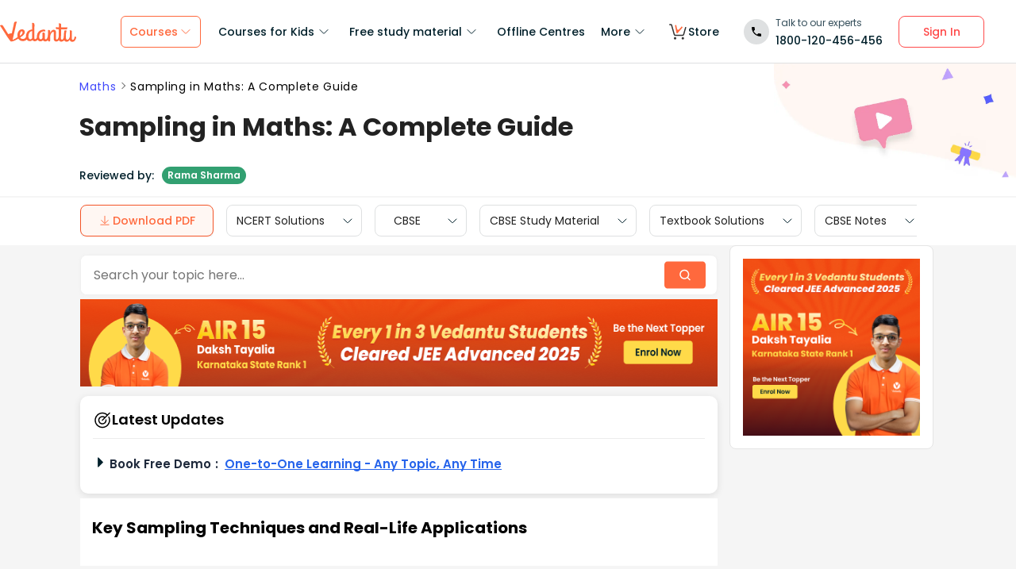

--- FILE ---
content_type: text/css
request_url: https://seo-fe.vedantu.com/_next/static/css/2b5061e835ef165d.css
body_size: 14178
content:
.ChevronArrowRight_bgOfArrow__BvAih,.slick-slider .ChevronArrowRight_bgOfArrow__BvAih{background-color:#01202b;border-radius:50%;padding:12.5px;z-index:1;right:-22.5px;height:44px;width:44px;display:flex;align-items:center;justify-content:center}.ChevronArrowRight_bgOfArrow__BvAih .ChevronArrowRight_arrowExtraClass__VrMLq,.slick-slider .ChevronArrowRight_bgOfArrow__BvAih .ChevronArrowRight_arrowExtraClass__VrMLq{transform:rotate(-90deg) translateX(50%)}.ChevronArrowRight_bgOfArrow__BvAih:before,.slick-slider .ChevronArrowRight_bgOfArrow__BvAih:before{display:none}.ChevronArrowRight_bgOfArrow__BvAih:active,.ChevronArrowRight_bgOfArrow__BvAih:focus,.ChevronArrowRight_bgOfArrow__BvAih:hover,.slick-slider .ChevronArrowRight_bgOfArrow__BvAih:active,.slick-slider .ChevronArrowRight_bgOfArrow__BvAih:focus,.slick-slider .ChevronArrowRight_bgOfArrow__BvAih:hover{background-color:#01202b}.ChevronArrowRight_bgOfArrow__BvAih.ChevronArrowRight_leftArrow__dM_YN,.slick-slider .ChevronArrowRight_bgOfArrow__BvAih.ChevronArrowRight_leftArrow__dM_YN{left:-22.5px;right:auto;transform:rotate(180deg) translateY(50%)}.ChevronArrowRight_bgOfArrow__BvAih .slick-prev,.slick-slider .ChevronArrowRight_bgOfArrow__BvAih .slick-prev{left:auto}.ChevronArrowRight_bgOfArrow__BvAih .slick-next,.slick-slider .ChevronArrowRight_bgOfArrow__BvAih .slick-next{right:auto}.PopUpOld_VpopUpoverlay__x_Y5t{background-color:rgba(0,0,0,.6);display:flex;display:-ms-flex;display:-o-flex;display:-moz-flex;flex-direction:column;-moz-flex-direction:column;-o-flex-direction:column;justify-content:center;-webkit-justify-content:center;-moz-justify-content:center;-ms-justify-content:center;-o-justify-content:center;align-items:center;-webkit-align-items:center;-moz-align-items:center;-ms-align-items:center;-o-align-items:center;height:100%;position:fixed;top:0;left:0;width:100%;z-index:999999}.PopUpOld_VpopUpoverlay__x_Y5t .PopUpOld_overlayClass___toZE{background:transparent none repeat 0 0/auto auto padding-box border-box scroll;background:initial}.PopUpOld_VpopUpholder__J_4x2{background-color:#fff;text-align:center;position:relative;border-radius:10px}.PopUpOld_VpopUpholder__J_4x2.PopUpOld_full-screen-popup__2oNBm{max-width:720px;width:100%}@media(max-width:768px){.PopUpOld_VpopUpholder__J_4x2.PopUpOld_full-screen-popup__2oNBm{width:100%;height:100%}}.PopUpOld_VpopUpholder__J_4x2 .PopUpOld_Vcrossclose__fQIES{text-align:right;display:block;position:absolute;right:0;top:0;z-index:1}.PopUpOld_Vcrossclose__fQIES .PopUpOld_Vcloseholder__R1HvZ{position:absolute;display:inline-block;width:40px;height:40px;top:5px;right:5px;cursor:pointer}.PopUpOld_Vcrossclose__fQIES .PopUpOld_Vcloseholder__R1HvZ:after,.PopUpOld_Vcrossclose__fQIES .PopUpOld_Vcloseholder__R1HvZ:before{content:"";width:0;height:0;padding:8px;display:inline-block;border:solid #989696;border-width:0 0 1px;transform:rotate(45deg);-webkit-transform:rotate(45deg);-moz-transform:rotate(45deg);-o-transform:rotate(45deg);-ms-transform:rotate(45deg);position:absolute;top:4px;right:5px}.PopUpOld_Vcrossclose__fQIES .PopUpOld_Vcloseholder__R1HvZ:before{transform:rotate(135deg);-webkit-transform:rotate(135deg);-moz-transform:rotate(135deg);-o-transform:rotate(135deg);-ms-transform:rotate(135deg);top:15px}.PopUpOld_Vcrossclose__fQIES .PopUpOld_VcloseIconholder__JZ8Xc{position:absolute;display:inline-block;top:5px;right:5px;cursor:pointer;height:auto;width:auto}.PopUpOld_Vcrossclose__fQIES .PopUpOld_closeIcon__Yi8s9{width:23px;height:23px;margin:20px}.PopUpOld_VDrawerPopupOverlay__3kNVa{background-color:rgba(0,0,0,.6);display:flex;display:-ms-flex;display:-o-flex;display:-moz-flex;flex-direction:column;-moz-flex-direction:column;-o-flex-direction:column;justify-content:center;-webkit-justify-content:center;-moz-justify-content:center;-ms-justify-content:center;-o-justify-content:center;align-items:center;-webkit-align-items:center;-moz-align-items:center;-ms-align-items:center;-o-align-items:center;height:100%;position:fixed;top:0;left:0;width:100%;z-index:99999}.PopUpOld_VDrawerPopupOverlay__3kNVa .PopUpOld_VpopUpholder__J_4x2{background-color:#fff;border-radius:8px 8px 0 0;overflow:hidden;position:absolute;bottom:0;width:100vw}.PopUpOld_VDrawerPopupOverlay__3kNVa .PopUpOld_VpopUpholder__J_4x2 .PopUpOld_Vcrossclose__fQIES{text-align:right;display:block}.VideoPopupPlayer_VideoPopupPlayer__EL0HA .VideoPopupPlayer_overlayClass__EBtiT{z-index:999999999}.VideoPopupPlayer_VideoPopupPlayer__EL0HA .VideoPopupPlayer_PopUpClass__PHvP7{max-width:100%;z-index:9999999}.VideoPopupPlayer_VideoPopupPlayer__EL0HA .VideoPopupPlayer_closeHolder__H1aIJ{height:16px;width:16px;position:absolute;top:6px;right:6px;z-index:9;background-color:#fff;border-radius:50%;cursor:pointer;padding:5px}.VideoPopupPlayer_VideoPopupPlayer__EL0HA .VideoPopupPlayer_PopUpBodyClass__9936P{width:100vw;height:250px;position:relative;padding:10px}@media(min-width:769px){.VideoPopupPlayer_VideoPopupPlayer__EL0HA .VideoPopupPlayer_PopUpBodyClass__9936P{width:620px;height:350px;position:relative;padding:10px}}.Achiever_backgroundImage__54a_N{background-image:url(https://commons.vedantu.com/cdn/images/results/stars.png);background-repeat:no-repeat;background-size:cover}.Achiever_imageContain__iuTU0{-o-object-fit:contain;object-fit:contain}.Button_button__RxZzf{box-shadow:inset 0 -4px 0 #f35427}.Button_button__RxZzf.Button_disabled__lGc7K{box-shadow:inset 0 -4px 0 #f0f0f0}.Button_button__RxZzf.Button_secondary__7XAUp,.Button_button__RxZzf.Button_tertiary__xg2a_{box-shadow:none}.Button_button__RxZzf .Button_iconWrap__uPSeR svg{margin-right:5px}.Button_button__RxZzf.Button_googleSignin__d3sQT{box-shadow:0 2px 0 #f0f0f0;background:inherit}.SelectClass_eachSelection__7KKIp{min-width:min((100% - 40px)/3,96px)}.SelectClass_selectBoardSection__92VWf{min-height:0!important;min-height:auto!important;height:auto!important;padding-bottom:30px}.Selection_singleSelection__gDboq{gap:10px}.Selection_singleSelection__gDboq.Selection_dropdown__wQZEf .Selection_label__u4s_h{font-family:Poppins;font-style:normal;font-size:14px;line-height:18px;font-weight:400;color:#001620}.Selection_singleSelection__gDboq.Selection_dropdown__wQZEf:hover{background:#fff0e9}.Selection_singleSelection__gDboq .Selection_label__u4s_h{cursor:pointer;-webkit-touch-callout:none;-webkit-user-select:none;-moz-user-select:none;user-select:none;font-family:Poppins;font-style:normal;font-size:14px;line-height:18px;font-weight:500;color:#001620;color:#01202b;flex:none;order:0;flex-grow:0;margin:0;display:-webkit-box;-webkit-line-clamp:2;-webkit-box-orient:vertical;overflow:hidden;text-overflow:-o-ellipsis-lastline;text-overflow:ellipsis;white-space:inherit;max-width:268px}.Selection_singleSelection__gDboq .Selection_multilineText__NFB5l .Selection_label__u4s_h:first-child{font-family:Poppins;font-style:normal;font-size:14px;line-height:20px;font-weight:500;color:#001620;max-width:224px}.Selection_singleSelection__gDboq .Selection_multilineText__NFB5l .Selection_label__u4s_h.Selection_multilineEllipsis__7qeIq{display:-webkit-box;-webkit-line-clamp:2;-webkit-box-orient:vertical;overflow:hidden;text-overflow:-o-ellipsis-lastline;text-overflow:ellipsis;white-space:inherit}.Selection_singleSelection__gDboq .Selection_multilineText__NFB5l.Selection_horizontalMultiline__JRvar{justify-content:space-between;-webkit-justify-content:space-between;-moz-justify-content:space-between;-ms-justify-content:space-between;-o-justify-content:space-between}.Selection_singleSelection__gDboq .Selection_multilineText__NFB5l.Selection_horizontalMultiline__JRvar .Selection_label__u4s_h:first-child{font-family:Poppins;font-style:normal;font-size:14px;line-height:20px;font-weight:400;color:#001620}.Selection_singleSelection__gDboq .Selection_multilineText__NFB5l.Selection_horizontalMultiline__JRvar .Selection_label__u4s_h:last-child{font-family:Poppins;font-style:normal;font-size:14px;line-height:20px;font-weight:400;color:#001620;padding-right:12px}.Input_input__RJSOn{outline:none;line-height:1.5rem}.Input_input__RJSOn::-moz-placeholder{font-weight:400;font-size:.875rem;line-height:1.125rem;color:#afb9bd}.Input_input__RJSOn::placeholder{font-weight:400;font-size:.875rem;line-height:1.125rem;color:#afb9bd}.Input_input__RJSOn:invalid{border-color:#ff4a4a}.Loader_loader__s7BR0{animation:Loader_spin__TTHDp 2s linear infinite}@keyframes Loader_spin__TTHDp{0%{transform:rotate(0deg)}to{transform:rotate(1turn)}}.ResendOtp_loader__W9aas{position:fixed;z-index:999999}.Otp_phoneCodeWrapper__s5DP3{white-space:no-wrap}.Otp_inputContainer___z0T3 .Otp_input__x1yAq{outline:none}.Otp_inputContainer___z0T3 .Otp_input__x1yAq::-webkit-inner-spin-button,.Otp_inputContainer___z0T3 .Otp_input__x1yAq::-webkit-outer-spin-button{-webkit-appearance:none;margin:0}.Otp_inputContainer___z0T3 .Otp_input__x1yAq[type=number]{-moz-appearance:textfield}.Otp_inputWrapperLabel___leze,.Otp_multilineInputLabel__MydrV{line-height:1.5rem}.BottomSheet_bottomSheetContent__MG6r2{max-height:min(80vh,100vh - 56px)}.SearchInput_commonInputContainer__3_xgJ{transition:all .4s ease-in;-webkit-transition:all .4s ease-in;-o-transition:all .4s ease-in;-moz-transition:all .4s ease-in;-ms-transition:all .4s ease-in}.DropdownList_dropdownList__0xnVg.DropdownList_boxShadow__o05Ya{box-shadow:0 2px 16px 0 rgba(0,0,0,.1)}.DropdownList_dropdownList__0xnVg.DropdownList_topOpenSearch__e6JLl{top:-342px}.DropdownList_dropdownList__0xnVg .DropdownList_listContainer__HFMWx::-webkit-scrollbar{width:12px}.DropdownList_dropdownList__0xnVg .DropdownList_listContainer__HFMWx::-webkit-scrollbar-track{background:none}.DropdownList_dropdownList__0xnVg .DropdownList_listContainer__HFMWx::-webkit-scrollbar-thumb{background:#d0d6d9;height:48px;border:4px solid transparent;background-clip:padding-box;border-radius:8px}.Dropdown_dropdownContainer__1Bao0.Dropdown_shrink__vyZSw{width:-moz-fit-content;width:fit-content}.Dropdown_dropdownContainer__1Bao0 .Dropdown_dropdown__iVvpw{-webkit-appearance:none;-moz-appearance:none}.PhoneNumberInput_phoneInputContainer__fxxvV{transition:all .4s ease-in}.PhoneNumberInput_phoneInputContainer__fxxvV .PhoneNumberInput_inputWrapperInput__B8sq6::-webkit-inner-spin-button,.PhoneNumberInput_phoneInputContainer__fxxvV .PhoneNumberInput_inputWrapperInput__B8sq6::-webkit-outer-spin-button{-webkit-appearance:none;margin:0}.PhoneNumberInput_phoneInputContainer__fxxvV .PhoneNumberInput_inputWrapperInput__B8sq6[type=number]{-moz-appearance:textfield}.PhoneNumberInput_phoneInputContainer__fxxvV .PhoneNumberInput_inputComponent__03_wZ{flex-grow:10}.Popup_popup__Wfx_k{transform:translate(-50%,-50%);transition:width .5s}.Popup_Vcrossclose__Bi1_D .Popup_Vcloseholder__jBq35{position:absolute;display:inline-block;width:40px;height:40px;top:5px;right:5px;cursor:pointer}.Popup_Vcrossclose__Bi1_D .Popup_Vcloseholder__jBq35:after,.Popup_Vcrossclose__Bi1_D .Popup_Vcloseholder__jBq35:before{content:"";width:0;height:0;padding:8px;display:inline-block;border:solid #989696;border-width:0 0 1px;transform:rotate(45deg);-webkit-transform:rotate(45deg);-moz-transform:rotate(45deg);-o-transform:rotate(45deg);-ms-transform:rotate(45deg);position:absolute;top:4px;right:5px}.Popup_Vcrossclose__Bi1_D .Popup_Vcloseholder__jBq35:before{transform:rotate(135deg);-webkit-transform:rotate(135deg);-moz-transform:rotate(135deg);-o-transform:rotate(135deg);-ms-transform:rotate(135deg);top:15px}.Popup_Vcrossclose__Bi1_D .Popup_VcloseIconholder__7aX3S{position:absolute;display:inline-block;top:5px;right:5px;cursor:pointer;height:auto;width:auto}.Popup_Vcrossclose__Bi1_D .Popup_closeIcon__OPp5J{width:23px;height:23px;margin:20px}.Popup_VDrawerPopupOverlay__Beulf{background-color:rgba(0,0,0,.6);display:flex;display:-ms-flex;display:-o-flex;display:-moz-flex;flex-direction:column;-moz-flex-direction:column;-o-flex-direction:column;justify-content:center;-webkit-justify-content:center;-moz-justify-content:center;-ms-justify-content:center;-o-justify-content:center;align-items:center;-webkit-align-items:center;-moz-align-items:center;-ms-align-items:center;-o-align-items:center;height:100%;position:fixed;top:0;left:0;width:100%;z-index:99999}.Popup_VDrawerPopupOverlay__Beulf .Popup_VpopUpholder__ikHMo{background-color:#fff;border-radius:8px 8px 0 0;overflow:hidden;position:absolute;bottom:0;width:100vw}.Popup_VDrawerPopupOverlay__Beulf .Popup_VpopUpholder__ikHMo .Popup_Vcrossclose__Bi1_D{text-align:right;display:block}.QuestionUI_eachSelection__x6wJl{min-width:min((100% - 40px)/3,96px)}.SignupLoginGBSTQuestionsUI_V2_selection__du1Yy{min-width:0!important;min-width:auto!important;display:flex;justify-content:center}.SignupLoginGBSTQuestionsUI_V2_selection__du1Yy.SignupLoginGBSTQuestionsUI_V2_emptyUI__XmIka{justify-content:space-between;border:none!important}.SignupLoginGBSTQuestionsUI_V2_selection__du1Yy.SignupLoginGBSTQuestionsUI_V2_emptyUI__XmIka *{font-weight:400}.SignupLoginGBSTQuestionsUI_V2_searchComponent__bGG_2{padding:0}.SignupLoginGBSTQuestionsUI_V2_grade__MeDSI{flex:0 0 22%}.SignupLoginGBSTQuestionsUI_V2_grade__MeDSI.SignupLoginGBSTQuestionsUI_V2_mobile__mNjUZ{flex:1 1 30%}.SignupLoginGBSTQuestionsUI_V2_board___pJOK{flex:1 1 22%}.SignupLoginGBSTQuestionsUI_V2_stream__4AxhF{flex:1 1 30%}.SignupLoginGBSTQuestionsUI_V2_stream__4AxhF.SignupLoginGBSTQuestionsUI_V2_mobile__mNjUZ{flex:0 1 47%}.SignupLoginGBSTQuestionsUI_V2_language__i9fLJ{flex:0 0 31%}.SignupLoginGBSTQuestionsUI_V2_language__i9fLJ.SignupLoginGBSTQuestionsUI_V2_mobile__mNjUZ{flex:0 1 47%}.SignupLoginGBSTQuestionsUI_V2_target__2Rcj6{flex:0 0 47%}.SignupLoginGBSTQuestionsUI_V2_target__2Rcj6.SignupLoginGBSTQuestionsUI_V2_mobile__mNjUZ{flex:1 1 100%;justify-content:flex-start}.SignupLoginGBSTQuestionsUI_V2_label__VWTdn{display:flex!important;justify-content:center;max-width:none!important}.SignupLoginGBSTQuestionsUI_V2_label__VWTdn.SignupLoginGBSTQuestionsUI_V2_goals__HVI1u{justify-content:flex-start}.SignupLoginGBSTQuestionsUI_V2_SignupLoginGBSTQuestionsUI_V2__9PWvY label{max-width:100%!important;width:auto!important;text-align:start}.SignupLoginGBSTQuestionsUI_V2_SignupLoginGBSTQuestionsUI_V2__9PWvY .SignupLoginGBSTQuestionsUI_V2_popup__yOLnG{position:absolute;width:calc(100% - 16px)}.SignupLoginGBSTQuestionsUI_V2_SignupLoginGBSTQuestionsUI_V2__9PWvY .SignupLoginGBSTQuestionsUI_V2_dropdown__2iWyJ{box-shadow:none!important;border:1px solid #f0f0f0;overflow-x:hidden!important}.SignupLoginGBSTQuestionsUI_V2_SignupLoginGBSTQuestionsUI_V2__9PWvY .SignupLoginGBSTQuestionsUI_V2_dropdown__2iWyJ.SignupLoginGBSTQuestionsUI_V2_mweb__ARKQp{border:none}.SignupLoginGBSTQuestionsUI_V2_SignupLoginGBSTQuestionsUI_V2__9PWvY .SignupLoginGBSTQuestionsUI_V2_dropdown__2iWyJ input,.SignupLoginGBSTQuestionsUI_V2_SignupLoginGBSTQuestionsUI_V2__9PWvY .SignupLoginGBSTQuestionsUI_V2_dropdown__2iWyJ svg{height:48px}.SignupLoginGBSTQuestionsUI_V2_SignupLoginGBSTQuestionsUI_V2__9PWvY .SignupLoginGBSTQuestionsUI_V2_dropdown__2iWyJ label{max-width:80%!important}.SignupLoginGBSTQuestionsUI_V2_listClass__dy5g_{overflow:scroll}.AnchorTag_anchorTag__w7kk9{color:inherit;text-decoration:inherit}.CallWidget_callWidget__1DvQU,.CallWidget_callWidget__1DvQU *{transition:all .3s ease}.HeaderListItem_lineHeight18__lX7z4{line-height:18px}.HeaderListItem_underline__Sdn52{text-decoration:underline}.HeaderListItem_headerListItem__wKTJ1.HeaderListItem_active__BeBRY:hover .HeaderListItem_title__Bnb3_{color:#ff693d}@media(min-width:1024px)and (max-width:1279px){.HeaderListItem_highlightText___6EVc.HeaderListItem_horizontal__Ylqoy,.HeaderListItem_tagTile__tCq6g{font-size:10px;line-height:16px}.HeaderListItem_tagTile__tCq6g{width:68px;min-width:68px}}.HeaderItem_headerItem__Mav9V{padding:10px;transition:all .2s ease}.HeaderItem_headerItem__Mav9V .HeaderItem_icon__bQIyE{transition:all .2s ease}.HeaderItem_headerItem__Mav9V .HeaderItem_activeIndicator__4NQQz{transition:all .3s ease}.HeaderItem_headerItemActive__vi_Nh:hover{color:#fff!important}.ProfileSection_profileSection__Ab7pP .ProfileSection_icon__ryalX{transition:transform .3s ease}.ProfileSection_profileSection__Ab7pP:hover .ProfileSection_icon__ryalX{transform:rotate(180deg)}.ProfileSection_profileSection__Ab7pP:hover .ProfileSection_profileMenu__4KCBm{display:block;visibility:visible}.ProfileSection_profileSection__Ab7pP .ProfileSection_profileMenu__4KCBm{box-shadow:0 4px 16px rgba(0,0,0,.12)}.Header_header__wdHkp{max-width:1280px}.Header_header__wdHkp .Header_signInButton__K6PbZ{transition:all .3s ease}.Header_overlay__xt_FE{max-height:100vh;height:100vh}@media(min-width:1280px){.Header_callWidget__71dTt{min-width:156px}}@media(max-width:359px){.Header_signInButton__K6PbZ{width:80px;min-width:80px;margin-left:12px}.Header_hamburgerButton__yQ_Nq{margin-right:8px}.Header_crossIcon__xqXGe{margin-left:8px}}@media(max-width:1365px){.Header_headerItem__IaF29.Header_loggedIn__OtrUN{font-size:12px;line-height:16px}.Header_headerItem__IaF29.Header_loggedIn__OtrUN .Header_headerNavigatorDwebCourses__3XDUa{left:0}}.Header_headerItem__IaF29:hover{color:#ff693d}@media(min-width:1024px)and (max-width:1279px){.Header_vedantuLogo__nLmaA{width:76px;min-width:76px}.Header_headerWrapper__4_pGi{padding:0 30px}.Header_headerItem__IaF29{padding-right:6px;padding-left:6px;font-size:12px;line-height:16px}.Header_headerItem__IaF29.Header_loggedIn__OtrUN{font-size:10px;line-height:16px}.Header_headerItemFirst__tOg3s{margin-left:24px;margin-right:6px}.Header_signInButton__K6PbZ{width:90px;min-width:90px;margin-left:12px;font-size:12px}}.HeaderNavigatorDweb_container__uKmZQ{height:-moz-max-content;height:max-content;width:-moz-max-content;width:max-content}.HeaderNavigatorDweb_container__uKmZQ>div{max-height:calc(100vh - 156px);height:auto}@media(min-width:1024px)and (max-width:1279px){.HeaderNavigatorDweb_container__uKmZQ>div{width:256px}.HeaderNavigatorDweb_container__uKmZQ>div .HeaderNavigatorDweb_absoluteSubmenu__5ZNBs{left:256px}}.HeaderNavigatorDweb_scrollbar__n8gSy::-webkit-scrollbar{width:4px}.HeaderNavigatorDweb_scrollbar__n8gSy::-webkit-scrollbar-track{background:none}.HeaderNavigatorDweb_scrollbar__n8gSy::-webkit-scrollbar-thumb{background:#dee0e1;background-clip:padding-box}.HeaderNavigatorDweb_boxShadow__ourny{box-shadow:0 4px 16px rgba(0,0,0,.06)}.HeaderNavigatorDweb_boxShadowNoLeft__yD_u2{box-shadow:8px 0 16px rgba(0,0,0,.06)}.HeaderNavigatorMweb_headerNavigatorMweb__w1tYX{transition:transform .2s ease;-webkit-transition:transform .2s ease;-o-transition:transform .2s ease;-moz-transition:transform .2s ease;-ms-transition:transform .2s ease;transform:translateX(-100%)}.HeaderNavigatorMweb_headerNavigatorMweb__w1tYX.HeaderNavigatorMweb_active__dEcdr{transform:translateX(0)}.HeaderNavigatorMweb_headerNavigatorMweb__w1tYX .HeaderNavigatorMweb_menuListContainer__Bfo_W{height:-moz-fit-content;height:fit-content;max-height:calc(100% - 56px)}.HeaderNavigatorMweb_headerNavigatorMweb__w1tYX .HeaderNavigatorMweb_menuListContainer__Bfo_W::-webkit-scrollbar{width:6px}.HeaderNavigatorMweb_headerNavigatorMweb__w1tYX .HeaderNavigatorMweb_menuListContainer__Bfo_W::-webkit-scrollbar-track{background:none}.HeaderNavigatorMweb_headerNavigatorMweb__w1tYX .HeaderNavigatorMweb_menuListContainer__Bfo_W::-webkit-scrollbar-thumb{background:#c2c9cc;background-clip:padding-box}.HeaderNavigatorMweb_headerNavigatorMweb__w1tYX .HeaderNavigatorMweb_menuListContainer__Bfo_W.HeaderNavigatorMweb_top72__Z58Z4{max-height:calc(100% - 72px)}.HeaderNavigatorMweb_headerNavigatorMweb__w1tYX .HeaderNavigatorMweb_accordion__mnBmF:hover .HeaderNavigatorMweb_title__qLp1z{color:#ff693d}.ScrollView_backgroundView__xrGqn{background:linear-gradient(180.23deg,rgba(111,90,155,.9) -15.68%,#3c2e5a 99.8%)}.ScrollView_images__bNQV_{-o-object-fit:contain;object-fit:contain}.ScrollView_scroll__rWSNv::-webkit-scrollbar{width:6px}.ScrollView_scroll__rWSNv::-webkit-scrollbar-track{background:#f1f1f1;max-height:600px;border-radius:16px}.ScrollView_scroll__rWSNv::-webkit-scrollbar-thumb{background:#ff693d;border-radius:16px}@media(max-width:768px){.SliderBanner_SliderBanner__v1XkX .SliderBanner_imgStyle__E0Jvj{max-width:calc(100vw - 32px)}}.SliderBanner_SliderBanner__v1XkX .slick-disabled{display:none!important}.SliderBanner_SliderBanner__v1XkX .slick-dots{bottom:-44px}.SliderBanner_SliderBanner__v1XkX .slick-dots li{height:auto;width:auto}.SliderBanner_SliderBanner__v1XkX .slick-dots li button{background-color:#d7d7d7;border-radius:50%;height:9px;width:9px}.SliderBanner_SliderBanner__v1XkX .slick-dots li button:before{content:none}.SliderBanner_SliderBanner__v1XkX .slick-dots li.slick-active button{background-color:#01202b}.BrochureWidget_brochureWidget__sBJVq .BrochureWidget_sliderClass__DTYFK{margin:10px 0}.BrochureWidget_brochureWidget__sBJVq .BrochureWidget_brochureImage__F653S{position:relative}.BrochureWidget_brochureWidget__sBJVq .BrochureWidget_pillsContainer__Dg6sa{-ms-overflow-style:none;scrollbar-width:none;scroll-behavior:smooth}.BrochureWidget_brochureWidget__sBJVq .BrochureWidget_pillsContainer__Dg6sa::-webkit-scrollbar{display:none}@keyframes BrochureWidget_pulse-animation__ojjSs{0%{box-shadow:0 0 0 0 #feaaaa}to{box-shadow:0 0 0 6px transparent}}.BrochureWidget_brochureWidget__sBJVq .BrochureWidget_pillsContainer__Dg6sa .BrochureWidget_redDot__4o97_{animation:BrochureWidget_pulse-animation__ojjSs 1.5s infinite}.CourseDiscoveryCard_CourseDiscoveryCard__YNmsD{box-shadow:inset 0 -3.51724px 0 #f0f0f0}.CourseDiscoveryCard_CourseDiscoveryCard__YNmsD.CourseDiscoveryCard_isMobileVal__I0JuV{box-shadow:none}.CourseDiscoveryCard_CourseDiscoveryCard__YNmsD .CourseDiscoveryCard_cardBottom__MEs_x{min-height:234px}.CourseDiscoveryCard_CourseDiscoveryCard__YNmsD .CourseDiscoveryCard_imgTextDweb__TzWvV{border:.345395px solid #000;width:-moz-fit-content;width:fit-content}.CourseDiscoveryCard_CourseDiscoveryCard__YNmsD .CourseDiscoveryCard_cardCTAStyle__NWyYK{margin:12px 0 4px;min-height:0;min-height:auto;height:auto;padding:9.5px 0}.CourseDiscoveryCard_CourseDiscoveryCard__YNmsD .CourseDiscoveryCard_cardCTAStyle__NWyYK.CourseDiscoveryCard_isMobileVal__I0JuV{width:-moz-max-content;width:max-content;bottom:-15px;left:50%;transform:translateX(-50%);padding:8px;position:absolute;font-size:12px;line-height:16px}@media(max-width:767px){.CourseDiscoveryPopup_popupOverlayClass__8579w{justify-content:flex-end}}.CourseDiscoveryPopup_popupOverlayClass__8579w .CourseDiscoveryPopup_popupStyles__zTvi1{text-align:left}@media(max-width:767px){.CourseDiscoveryPopup_popupOverlayClass__8579w .CourseDiscoveryPopup_popupStyles__zTvi1{border-radius:8px 8px 0 0}}.CourseDiscoveryPopup_popupOverlayClass__8579w .CourseDiscoveryPopup_popupStyles__zTvi1 .CourseDiscoveryPopup_selection__JHVL3{min-height:0;min-height:auto;padding:6px 12px}@media(max-width:767px){.CourseDiscoveryPopup_popupOverlayClass__8579w .CourseDiscoveryPopup_popupStyles__zTvi1 .CourseDiscoveryPopup_selection__JHVL3{padding-left:0}}.CourseDiscoveryPopup_popupOverlayClass__8579w .CourseDiscoveryPopup_popupStyles__zTvi1 .CourseDiscoveryPopup_labels__6gjXN{max-width:none;width:100%}@media(max-width:767px){.CourseDiscoveryPopup_popupOverlayClass__8579w .CourseDiscoveryPopup_popupStyles__zTvi1 .CourseDiscoveryPopup_labels__6gjXN{max-width:calc(100% - 32px);font-weight:400}}.CourseDiscoveryPopup_popupOverlayClass__8579w .CourseDiscoveryPopup_popupStyles__zTvi1 .CourseDiscoveryPopup_feature__E_flq{border:1px solid #e8e8e8}.CourseDiscoverySecondaryCard_secondaryCard__jkcWD{border:1.5px solid #eceaea;box-shadow:0 3px 0 0 #f0f0f0;max-width:333px}@media(max-width:767px){.CourseDiscoverySecondaryCard_secondaryCard__jkcWD{max-width:none}}.CourseDiscoverySecondaryCard_secondaryCard__jkcWD .CourseDiscoverySecondaryCard_mainCtaBtn__QYhXO{padding:8px 12px;min-width:0;min-width:auto;min-height:0;min-height:auto;height:auto;margin:0;color:#ff693d;background:#fff;border:1px solid #eceaea;box-shadow:0 3px 0 #eceaea}.CourseDiscoverySecondaryCard_secondaryCard__jkcWD .CourseDiscoverySecondaryCard_bottomSection__j5Lp9{border-top:1px dashed rgba(0,0,0,.1)}@media(max-width:767px){.CourseDiscoverySecondaryScreen_secondaryScreenOverlayClass__QA7be{justify-content:flex-end}}.CourseDiscoverySecondaryScreen_secondaryScreenOverlayClass__QA7be .CourseDiscoverySecondaryScreen_secondaryScreen__SXLcj *{text-align:left}@media(max-width:767px){.CourseDiscoverySecondaryScreen_secondaryScreenOverlayClass__QA7be .CourseDiscoverySecondaryScreen_secondaryScreen__SXLcj{border-radius:8px 8px 0 0}}.Tabs_allTabs__AqNUP{-ms-overflow-style:none;scrollbar-width:none;white-space:nowrap}.Tabs_allTabs__AqNUP::-webkit-scrollbar{display:none}.Tabs_allTabs__AqNUP .Tabs_activeTab__OmPlj{border-bottom:2px solid #ff693d;border-radius:1px 1px 0 0}.CourseDiscoverySection_courseDiscovery__iJwiR .CourseDiscoverySection_slider__3w6cM{margin:0}.CourseDiscoverySection_courseDiscovery__iJwiR .CourseDiscoverySection_slider__3w6cM .slick-slide{margin:0 24px 0 0}.CourseDiscoverySection_courseDiscovery__iJwiR .CourseDiscoverySection_slider__3w6cM .slick-list{padding:0 6px}.CourseDiscoverySection_courseDiscovery__iJwiR .CourseDiscoverySection_iconWrapClass__UmGBt{color:#fff;margin-left:8px}.CourseDiscoverySection_courseDiscovery__iJwiR .CourseDiscoverySection_iconWrapClass__UmGBt.CourseDiscoverySection_expand__Pejaf{transform:rotate(180deg)}.CourseDiscoverySection_courseDiscovery__iJwiR .CourseDiscoverySection_iconWrapClass__UmGBt *{stroke:#fff}.CourseDiscoverySection_courseDiscovery__iJwiR .CourseDiscoverySection_tabsHolder__gZE_5{margin-bottom:24px;margin-top:-30px}@media(max-width:767px){.CourseDiscoverySection_courseDiscovery__iJwiR .CourseDiscoverySection_tabsHolder__gZE_5{margin-top:-16px}}.CourseDiscoverySection_courseDiscovery__iJwiR .CourseDiscoverySection_headingText__ydCa8{margin-bottom:0;margin-right:8px}@media(max-width:767px){.CourseDiscoverySection_courseDiscovery__iJwiR .CourseDiscoverySection_headingText__ydCa8{margin-left:0}}.CourseDiscoverySection_loader__e_l2k{position:fixed}.CourseHeroSectionNew_CourseHeroSectionNew__HkoKH{position:relative}.CourseHeroSectionNew_CourseHeroSectionNew__HkoKH .CourseHeroSectionNew_subjectChip__Br6qO{background-color:rgba(113,156,240,.1)}.CourseHeroSectionNew_CourseHeroSectionNew__HkoKH .CourseHeroSectionNew_subjectsCovered__x0q6q{color:#51626a}.CourseHeroSectionNew_CourseHeroSectionNew__HkoKH .CourseHeroSectionNew_sliderClass__oBjDA{margin-bottom:24px}.CourseHeroSectionNew_CourseHeroSectionNew__HkoKH .CourseHeroSectionNew_offlineCenterDetailsSection__8Yw5z{margin-top:70px}.CourseHeroSectionNew_CourseHeroSectionNew__HkoKH .CourseHeroSectionNew_offlineCenterDetailsSection__8Yw5z *{font-family:Poppins}@media(max-width:768px){.CourseHeroSectionNew_CourseHeroSectionNew__HkoKH .CourseHeroSectionNew_offlineCenterDetailsSection__8Yw5z{margin:24px 0}}.CourseHeroSectionNew_CourseHeroSectionNew__HkoKH .CourseHeroSectionNew_offlineCenterDetailsSection__8Yw5z .CourseHeroSectionNew_offlineCenterDetailsWrapper__kRBCA{border-radius:8px;border:1.3px solid #c7a9ff;box-shadow:0 1px 0 0 #f9f6ff;padding:24px;position:relative;display:flex;align-items:flex-end}@media(max-width:768px){.CourseHeroSectionNew_CourseHeroSectionNew__HkoKH .CourseHeroSectionNew_offlineCenterDetailsSection__8Yw5z .CourseHeroSectionNew_offlineCenterDetailsWrapper__kRBCA{padding:24px 16px}}.CourseHeroSectionNew_CourseHeroSectionNew__HkoKH .CourseHeroSectionNew_offlineCenterDetailsSection__8Yw5z .CourseHeroSectionNew_offlineCenterDetailsWrapper__kRBCA .CourseHeroSectionNew_offlineCenterDetails__rUcjs .CourseHeroSectionNew_centerName__XIGty{color:var(--Secondary-Purple-140,#6825e5);font-size:18px;font-weight:600}@media(max-width:768px){.CourseHeroSectionNew_CourseHeroSectionNew__HkoKH .CourseHeroSectionNew_offlineCenterDetailsSection__8Yw5z .CourseHeroSectionNew_offlineCenterDetailsWrapper__kRBCA .CourseHeroSectionNew_offlineCenterDetails__rUcjs .CourseHeroSectionNew_centerName__XIGty{font-size:14px}}.CourseHeroSectionNew_CourseHeroSectionNew__HkoKH .CourseHeroSectionNew_offlineCenterDetailsSection__8Yw5z .CourseHeroSectionNew_offlineCenterDetailsWrapper__kRBCA .CourseHeroSectionNew_offlineCenterDetails__rUcjs .CourseHeroSectionNew_centerTimings__mhYCH{color:var(--Neutrals-Black-Black-90,#01202b);font-size:12px;font-weight:500;margin-top:4px 0 4px;display:flex;align-items:center;gap:8px}@media(max-width:768px){.CourseHeroSectionNew_CourseHeroSectionNew__HkoKH .CourseHeroSectionNew_offlineCenterDetailsSection__8Yw5z .CourseHeroSectionNew_offlineCenterDetailsWrapper__kRBCA .CourseHeroSectionNew_offlineCenterDetails__rUcjs .CourseHeroSectionNew_centerTimings__mhYCH{font-size:11px}}.CourseHeroSectionNew_CourseHeroSectionNew__HkoKH .CourseHeroSectionNew_offlineCenterDetailsSection__8Yw5z .CourseHeroSectionNew_offlineCenterDetailsWrapper__kRBCA .CourseHeroSectionNew_offlineCenterDetails__rUcjs .CourseHeroSectionNew_centerTimings__mhYCH .CourseHeroSectionNew_timingsDivider__VQdFs{width:1px;height:12px;background:var(--Neutrals-Black-Black-20,#dee0e1)}.CourseHeroSectionNew_CourseHeroSectionNew__HkoKH .CourseHeroSectionNew_offlineCenterDetailsSection__8Yw5z .CourseHeroSectionNew_offlineCenterDetailsWrapper__kRBCA .CourseHeroSectionNew_offlineCenterDetails__rUcjs .CourseHeroSectionNew_centerDetailsItem__DVYvb{display:flex;align-items:center;gap:8px;color:var(--Neutrals-Black-Black-90,#01202b);font-size:12px;font-weight:400;line-height:18px;text-decoration-line:underline;margin-top:8px}@media(max-width:768px){.CourseHeroSectionNew_CourseHeroSectionNew__HkoKH .CourseHeroSectionNew_offlineCenterDetailsSection__8Yw5z .CourseHeroSectionNew_offlineCenterDetailsWrapper__kRBCA .CourseHeroSectionNew_offlineCenterDetails__rUcjs .CourseHeroSectionNew_centerDetailsItem__DVYvb{font-size:11px;line-height:16.5px}}.CourseHeroSectionNew_CourseHeroSectionNew__HkoKH .CourseHeroSectionNew_offlineCenterDetailsSection__8Yw5z .CourseHeroSectionNew_offlineCenterDetailsWrapper__kRBCA .CourseHeroSectionNew_viewDetails__2eUGT{color:#ff693d;font-size:12px;font-weight:500;letter-spacing:.2px;min-width:-moz-max-content;min-width:max-content;display:flex;align-items:center;gap:4px;cursor:pointer}@media(max-width:768px){.CourseHeroSectionNew_CourseHeroSectionNew__HkoKH .CourseHeroSectionNew_offlineCenterDetailsSection__8Yw5z .CourseHeroSectionNew_offlineCenterDetailsWrapper__kRBCA .CourseHeroSectionNew_viewDetails__2eUGT{font-size:10px}}.CourseHeroSectionNew_CourseHeroSectionNew__HkoKH .CourseHeroSectionNew_offlineCenterDetailsSection__8Yw5z .CourseHeroSectionNew_offlineCenterDetailsWrapper__kRBCA .CourseHeroSectionNew_centerTag__Qdl1l{position:absolute;top:-12px;padding:3px 12px;color:var(--Neutrals-Black-White-100,#fff);font-size:12px;font-weight:600;background:#6825e5;border-radius:16px}@media(max-width:768px){.CourseHeroSectionNew_CourseHeroSectionNew__HkoKH .CourseHeroSectionNew_offlineCenterDetailsSection__8Yw5z .CourseHeroSectionNew_offlineCenterDetailsWrapper__kRBCA .CourseHeroSectionNew_centerTag__Qdl1l{font-size:10px;font-weight:500}}.CourseHeroSectionNew_CourseHeroSectionNew__HkoKH .CourseHeroSectionNew_viewPlanCta__My6om{margin:0}.CourseHeroSectionNew_CourseHeroSectionNew__HkoKH .CourseHeroSectionNew_languageHolder__hfU6b{border-radius:84px}.CourseHeroSectionNew_CourseHeroSectionNew__HkoKH .CourseHeroSectionNew_languageToolTip__Ry1ma{left:47px;bottom:10px;transform:translateY(100%)}@media(max-width:767px){.CourseHeroSectionNew_CourseHeroSectionNew__HkoKH .CourseHeroSectionNew_sliderImg__HMSHR{max-width:calc(100vw - 32px)}}.CourseHeroSectionNew_CourseHeroSectionNew__HkoKH .CourseHeroSectionNew_playBg__4xuBu{background-color:rgba(0,0,0,.5)}.CourseHeroSectionNew_CourseHeroSectionNew__HkoKH .slick-dots{bottom:-28px}@media(max-width:767px){.CourseHeroSectionNew_CourseHeroSectionNew__HkoKH .slick-dots{bottom:18px}.CourseHeroSectionNew_CourseHeroSectionNew__HkoKH .slick-list{padding:12px 0 30px;background:#f3f5f7}}.CourseHeroSectionNew_CourseHeroSectionNew__HkoKH .slick-dots li button{width:42px;height:4px;border-radius:16px;padding:0}.ActionButton_action_button__jMW5z{background:none;color:inherit;border:none;padding:0;font:inherit;cursor:pointer;outline:inherit;font-style:normal;font-weight:500;font-size:16px;line-height:24px;text-align:center;color:#fff;min-width:min(350px,100%);height:47px;background:#ff693d;box-shadow:0 3px 0 #f35427;border-radius:8px}.ActionButton_action_button__jMW5z:disabled{background:#eceaea;box-shadow:0 3px 0 #f0f0f0;color:#808f95}.featureBox_box__YbC_5{color:#344e5a;border:1px solid #e8e8e8;border-radius:20px;padding:2px 6px;margin-right:6px;margin-bottom:6px;max-width:-moz-fit-content;max-width:fit-content}.featureBox_box__YbC_5 .featureBox_text__iAVvf{font-size:12px;font-weight:400;font-family:Poppins}.BottomSheetCourseWidget_wrapper__u3jBQ{display:flex;display:-ms-flex;display:-o-flex;display:-moz-flex;flex-direction:column;-moz-flex-direction:column;-o-flex-direction:column;padding:16px;max-height:90vh;overflow-y:auto;overflow-x:hidden;position:relative}@media(min-width:451px){.BottomSheetCourseWidget_wrapper__u3jBQ{padding:24px}}.BottomSheetCourseWidget_wrapper__u3jBQ.BottomSheetCourseWidget_dWeb_wrapper__aZA_i{min-width:334px}@media(max-width:743px){.BottomSheetCourseWidget_wrapper__u3jBQ.BottomSheetCourseWidget_dWeb_wrapper__aZA_i{min-width:0;min-width:auto}}.BottomSheetCourseWidget_wrapper__u3jBQ.BottomSheetCourseWidget_secondScreenWrapper__qhitm{min-height:183px}.BottomSheetCourseWidget_wrapper__u3jBQ.BottomSheetCourseWidget_secondScreenWrapper__qhitm .BottomSheetCourseWidget_radio_groups__IuNNL{padding:0 0 25px}.BottomSheetCourseWidget_wrapper__u3jBQ .BottomSheetCourseWidget_title__sqxJ3{font-family:Poppins,Helvetica,sans-serif;font-style:normal;font-weight:600;font-size:16px;line-height:140%;display:flex;align-items:center;color:#01202b;padding-bottom:5px}.BottomSheetCourseWidget_wrapper__u3jBQ .BottomSheetCourseWidget_title__sqxJ3 .BottomSheetCourseWidget_close_btn__W78Xn{margin-left:auto;cursor:pointer}.BottomSheetCourseWidget_wrapper__u3jBQ .BottomSheetCourseWidget_main_content__S15Ce{display:flex;display:-ms-flex;display:-o-flex;display:-moz-flex;flex-direction:column;-moz-flex-direction:column;-o-flex-direction:column;max-height:500px;overflow-y:auto;overflow-x:hidden;position:relative;background:#fff;-ms-overflow-style:none;scrollbar-width:none}.BottomSheetCourseWidget_wrapper__u3jBQ .BottomSheetCourseWidget_main_content__S15Ce::-webkit-scrollbar{display:none}.BottomSheetCourseWidget_wrapper__u3jBQ .BottomSheetCourseWidget_main_content__S15Ce .BottomSheetCourseWidget_gif__ZQyN_{height:100%;display:flex;display:-ms-flex;display:-o-flex;display:-moz-flex;align-items:center;-webkit-align-items:center;-moz-align-items:center;-ms-align-items:center;-o-align-items:center;justify-content:center;-webkit-justify-content:center;-moz-justify-content:center;-ms-justify-content:center;-o-justify-content:center;margin:auto}.BottomSheetCourseWidget_wrapper__u3jBQ .BottomSheetCourseWidget_main_content__S15Ce .BottomSheetCourseWidget_gif__ZQyN_ *{width:100%}@media(max-width:450px){.BottomSheetCourseWidget_wrapper__u3jBQ .BottomSheetCourseWidget_main_content__S15Ce .BottomSheetCourseWidget_gif__ZQyN_>*{height:100%;width:100%;min-height:200px;aspect-ratio:1.94/1.1}}.BottomSheetCourseWidget_wrapper__u3jBQ .BottomSheetCourseWidget_main_content__S15Ce .BottomSheetCourseWidget_tags__lQDAz{display:flex;display:-ms-flex;display:-o-flex;display:-moz-flex;justify-content:flex-start;-webkit-justify-content:flex-start;-moz-justify-content:flex-start;-ms-justify-content:flex-start;-o-justify-content:flex-start;align-items:center;-webkit-align-items:center;-moz-align-items:center;-ms-align-items:center;-o-align-items:center;flex-wrap:wrap;-webkit-flex-wrap:wrap;-ms-flex-wrap:wrap;-o-flex-wrap:wrap;-moz-flex-wrap:wrap;padding-top:12px}.BottomSheetCourseWidget_wrapper__u3jBQ .BottomSheetCourseWidget_main_content__S15Ce .BottomSheetCourseWidget_radio_groups__IuNNL{padding:18px 0 25px}.BottomSheetCourseWidget_wrapper__u3jBQ .BottomSheetCourseWidget_cta__yj5AJ{display:flex;display:-ms-flex;display:-o-flex;display:-moz-flex;justify-content:flex-end;-webkit-justify-content:flex-end;-moz-justify-content:flex-end;-ms-justify-content:flex-end;-o-justify-content:flex-end;align-items:center;-webkit-align-items:center;-moz-align-items:center;-ms-align-items:center;-o-align-items:center}.BottomSheetCourseWidget_wrapper__u3jBQ .BottomSheetCourseWidget_cta__yj5AJ.BottomSheetCourseWidget_bottom_sticky__UIdVq{position:sticky;bottom:0;height:40px;background:#fff;z-index:2;width:100%;left:0;right:0;display:flex;justify-content:center}.BottomSheetCourseWidget_wrapper__u3jBQ .BottomSheetCourseWidget_cta__yj5AJ .BottomSheetCourseWidget_action_button__3rBaY{min-width:100%;height:39px;justify-self:center}.BottomSheetCourseWidget_wrapper__u3jBQ .BottomSheetCourseWidget_cta__yj5AJ .BottomSheetCourseWidget_action_button__3rBaY.BottomSheetCourseWidget_right__gQZXU{min-width:min(228px,100%)}.BottomSheetCourseWidget_wrapper__u3jBQ .BottomSheetCourseWidget_cta__yj5AJ .BottomSheetCourseWidget_action_button__3rBaY .BottomSheetCourseWidget_view_button__A5YLI{height:100%;width:100%}.BottomSheetCourseWidget_lang__uD4lq{display:flex;display:-ms-flex;display:-o-flex;display:-moz-flex;align-items:center;-webkit-align-items:center;-moz-align-items:center;-ms-align-items:center;-o-align-items:center;justify-content:center;-webkit-justify-content:center;-moz-justify-content:center;-ms-justify-content:center;-o-justify-content:center}.BottomSheetCourseWidget_lang__uD4lq *{font-family:Poppins}.BottomSheetCourseWidget_lang__uD4lq .BottomSheetCourseWidget_langDesc__6ercO{color:#808e95;display:inline-block;padding-left:6.5px}@keyframes BottomSheetCourseWidget_up__qMHR5{0%{bottom:-100%}to{bottom:0}}@keyframes BottomSheetCourseWidget_down__dMjr_{0%{bottom:0}to{bottom:-100%}}@keyframes BottomSheetCourseWidget_in__uF95S{0%{opacity:0}to{opacity:100%}}@keyframes BottomSheetCourseWidget_out__QkBYK{0%{opacity:100%}to{opacity:0}}.RadioGroup_wrapper__kEFLZ:not(:last-child){padding-bottom:8px}.RadioGroup_wrapper__kEFLZ:not(:first-child){padding-top:0}.RadioGroup_wrapper__kEFLZ .RadioGroup_title__yvkoc{font-family:Poppins;font-style:normal;font-weight:600;font-size:16px;line-height:140%;display:flex;align-items:center;color:#01202b;margin-bottom:14px}.RadioGroup_wrapper__kEFLZ .RadioGroup_fieldset__m76JA{outline:none;border:none}.RadioGroup_wrapper__kEFLZ .RadioGroup_fieldset__m76JA .RadioGroup_radio__d2aLY{display:-ms-flex;display:-o-flex;display:-moz-flex;flex-direction:row;-moz-flex-direction:row;-o-flex-direction:row;justify-content:space-between;-webkit-justify-content:space-between;-moz-justify-content:space-between;-ms-justify-content:space-between;-o-justify-content:space-between;-webkit-align-items:center;-moz-align-items:center;-ms-align-items:center;-o-align-items:center;margin-bottom:18px;font-family:Poppins;font-style:normal;font-weight:400;font-size:14px;line-height:160%;display:flex;align-items:center;color:#01202b;text-align:left}.RadioGroup_wrapper__kEFLZ .RadioGroup_fieldset__m76JA .RadioGroup_radio__d2aLY:last-child{margin-bottom:0}.RadioGroup_wrapper__kEFLZ .RadioGroup_fieldset__m76JA .RadioGroup_radio__d2aLY .RadioGroup_radio_select__eOD0q:after{content:"";display:inline-block;height:20px;width:20px;border-radius:100%;border:1px solid #808f95}.RadioGroup_wrapper__kEFLZ .RadioGroup_fieldset__m76JA .RadioGroup_radio__d2aLY .RadioGroup_radio_select__eOD0q.RadioGroup_on_select__RpKGy:after{border:6px solid #ff693d}.RadioGroup_wrapper__kEFLZ .RadioGroup_fieldset__m76JA.RadioGroup_selection__avFV6{display:flex;display:-ms-flex;display:-o-flex;display:-moz-flex;justify-content:flex-start;-webkit-justify-content:flex-start;-moz-justify-content:flex-start;-ms-justify-content:flex-start;-o-justify-content:flex-start;align-items:center;-webkit-align-items:center;-moz-align-items:center;-ms-align-items:center;-o-align-items:center;flex-wrap:wrap;-webkit-flex-wrap:wrap;-ms-flex-wrap:wrap;-o-flex-wrap:wrap;-moz-flex-wrap:wrap}.RadioGroup_wrapper__kEFLZ .RadioGroup_fieldset__m76JA.RadioGroup_selection__avFV6 .RadioGroup_selection_tabs__9nc3M{max-width:-moz-max-content;max-width:max-content;padding:7px 14px;background:#fff;border:1px solid #c2c9cc;border-radius:8px;font-family:Poppins;font-style:normal;font-weight:500;font-size:14px;line-height:18px;color:#5f747d;text-align:center;margin-right:8px;margin-bottom:12px;cursor:pointer}.RadioGroup_wrapper__kEFLZ .RadioGroup_fieldset__m76JA.RadioGroup_selection__avFV6 .RadioGroup_selection_tabs__9nc3M.RadioGroup_selectd__jeVzY{background:#fff0e9;border:1px solid #ff693d;border-radius:8px;font-family:Poppins;font-style:normal;font-weight:500;font-size:14px;line-height:18px;color:#01202b}.courseCard_containerParent__4_qG_{cursor:pointer;background-color:#fff;padding:0 0 16px;margin:0 16px 8px;border:1px solid #f0f0f0;box-shadow:0 2px 0 #f0f0f0;border-radius:8px;display:flex;display:-ms-flex;display:-o-flex;display:-moz-flex;flex-direction:column}.courseCard_containerParent__4_qG_ *{font-family:Poppins}@media(min-width:1025px){.courseCard_containerParent__4_qG_{margin:initial;border:1.5px solid #eceaea;border-radius:16px;max-width:392px;min-height:175px;box-shadow:0 3px 0 0 #f0f0f0;flex-grow:1;height:100%}}.courseCard_containerParent__4_qG_ .courseCard_cta__Svyxc{min-width:172px;outline:none}.courseCard_containerParent__4_qG_ .courseCard_cta__Svyxc:focus{outline:none}.courseCard_containerParent__4_qG_ .courseCard_bottomContainer__ffWC2{margin:auto 0 0}.courseCard_containerParent__4_qG_ .courseCard_descriptionContainer__F9SB7{display:flex;display:-ms-flex;display:-o-flex;display:-moz-flex;justify-content:space-between;-webkit-justify-content:space-between;-moz-justify-content:space-between;-ms-justify-content:space-between;-o-justify-content:space-between;padding:16px 0 0;margin:auto 16px 0;border-top:1px dashed rgba(0,0,0,.1)}.courseCard_containerParent__4_qG_ .courseCard_descriptionContainer__F9SB7 .courseCard_priceContainer__3yEor{font-family:Poppins;font-weight:400;color:#344e5a;height:20px}.courseCard_containerParent__4_qG_ .courseCard_descriptionContainer__F9SB7 .courseCard_priceContainer__3yEor .courseCard_startingFrom__Cg_sA{font-family:Poppins;font-size:12px}.courseCard_containerParent__4_qG_ .courseCard_descriptionContainer__F9SB7 .courseCard_priceContainer__3yEor .courseCard_price__QIjLE{font-family:Poppins;font-size:16px;font-weight:600;color:#01202b}.courseCard_containerParent__4_qG_ .courseCard_descriptionContainer__F9SB7 .courseCard_priceContainer__3yEor .courseCard_price__QIjLE .courseCard_rupee__a5Dtp{font-family:Inter;margin-right:1px}.courseCard_containerParent__4_qG_ .courseCard_description__rtuW6{display:flex;display:-ms-flex;display:-o-flex;display:-moz-flex;align-items:center;-webkit-align-items:center;-moz-align-items:center;-ms-align-items:center;-o-align-items:center;margin:8px 16px 0}.courseCard_containerParent__4_qG_ .courseCard_description__rtuW6 .courseCard_text__JORNA{font-size:10px;color:#01202b;font-family:Poppins}.courseCard_containerParent__4_qG_ .courseCard_description__rtuW6 .courseCard_text__JORNA.courseCard_defaultText__SokLU{margin-left:4px}.courseCard_containerParent__4_qG_ .courseCard_container__kV48a{display:flex;display:-ms-flex;display:-o-flex;display:-moz-flex;padding:16px;cursor:pointer;display:grid;grid-template-columns:80px 1fr 8px}@media(min-width:1025px){.courseCard_containerParent__4_qG_ .courseCard_container__kV48a.courseCard_secondScreen__cbbxx{min-height:136px}}.courseCard_containerParent__4_qG_ .courseCard_container__kV48a .courseCard_courseBox__pkzhO{width:70px;height:70px;display:flex;display:-ms-flex;display:-o-flex;display:-moz-flex;align-items:center;-webkit-align-items:center;-moz-align-items:center;-ms-align-items:center;-o-align-items:center;justify-content:center;-webkit-justify-content:center;-moz-justify-content:center;-ms-justify-content:center;-o-justify-content:center;border-radius:8px}@media(max-width:450px){.courseCard_containerParent__4_qG_ .courseCard_container__kV48a .courseCard_courseBox__pkzhO{width:70px;height:70px}}.courseCard_containerParent__4_qG_ .courseCard_container__kV48a .courseCard_courseContentContainer__yv9RG{display:-ms-flex;display:-o-flex;display:-moz-flex;-moz-flex-direction:column;-o-flex-direction:column;margin-left:12px;display:flex;flex-direction:column;height:auto}.courseCard_containerParent__4_qG_ .courseCard_container__kV48a .courseCard_courseContentContainer__yv9RG .courseCard_courseTitle__2Itkx{font-family:Poppins;font-size:16px;font-weight:600;color:#01202b}.courseCard_containerParent__4_qG_ .courseCard_container__kV48a .courseCard_courseContentContainer__yv9RG .courseCard_courseTitle__2Itkx .courseCard_red__3MSAi{color:#ff693d;font-family:Poppins}.courseCard_containerParent__4_qG_ .courseCard_container__kV48a .courseCard_courseContentContainer__yv9RG .courseCard_target__DpYhq{margin-top:6px;font-size:14px;font-family:Poppins;font-weight:400;color:#344e5a}.courseCard_containerParent__4_qG_ .courseCard_container__kV48a .courseCard_courseContentContainer__yv9RG .courseCard_secondScreenText__7YG30{font-family:Poppins;font-size:14px;font-weight:400;max-width:192px;margin-top:6px}@media(max-width:450px){.courseCard_containerParent__4_qG_ .courseCard_container__kV48a .courseCard_courseContentContainer__yv9RG .courseCard_secondScreenText__7YG30{max-width:220px}}.courseCard_containerParent__4_qG_ .courseCard_container__kV48a .courseCard_courseContentContainer__yv9RG .courseCard_courseFeatures__3QWCm{display:flex;display:-ms-flex;display:-o-flex;display:-moz-flex;flex-wrap:wrap;-webkit-flex-wrap:wrap;-ms-flex-wrap:wrap;-o-flex-wrap:wrap;-moz-flex-wrap:wrap;align-content:flex-start;margin-top:12px}.courseCard_containerParent__4_qG_ .courseCard_container__kV48a .courseCard_courseContentContainer__yv9RG .courseCard_courseFeatures__3QWCm .courseCard_feature__i6XDA{color:#344e5a;font-family:Poppins;font-size:12px;font-weight:400;max-height:22px;border:1px solid #e8e8e8;border-radius:20px;padding:2px 6px;margin-right:6px;margin-bottom:6px}.SecondScreen_wrapper__5XYP9{height:100vh;background-color:#fff;height:100%;width:100%;margin:auto;padding:15px}@media(min-width:451px){.SecondScreen_wrapper__5XYP9{left:0;right:0}}@media(max-width:450px){.SecondScreen_wrapper__5XYP9.SecondScreen_view_in__4G8O9{animation:SecondScreen_slideIn____kBH .3s;-webkit-animation:SecondScreen_slideIn____kBH .3s}@keyframes SecondScreen_slideIn____kBH{0%{left:-100%}to{left:0}}.SecondScreen_wrapper__5XYP9.SecondScreen_view_out__zii2G{animation:SecondScreen_slideOut__qS8Ds .3s;-webkit-animation:SecondScreen_slideOut__qS8Ds .3s}@keyframes SecondScreen_slideOut__qS8Ds{0%{left:0}to{left:-100%}}}.SecondScreen_wrapper__5XYP9 .SecondScreen_heading__q9Mky{font-family:Poppins;font-style:normal;font-weight:600;font-size:16px;line-height:140%;display:flex;align-items:center;background-color:#fff;color:#01202b;gap:16px}@media(max-width:450px){.SecondScreen_wrapper__5XYP9 .SecondScreen_heading__q9Mky{padding:8px 16px}}.SecondScreen_wrapper__5XYP9 .SecondScreen_content__KOsJe{display:flex;display:-ms-flex;display:-o-flex;display:-moz-flex;flex-direction:column;-moz-flex-direction:column;-o-flex-direction:column;padding:32px 0;background-color:#fff}@media(min-width:451px){.SecondScreen_wrapper__5XYP9 .SecondScreen_content__KOsJe{display:grid;grid-template-columns:repeat(auto-fill,minmax(400px,1fr));grid-template-rows:auto;grid-row-gap:24px;row-gap:24px}}@media(max-width:450px){.SecondScreen_wrapper__5XYP9 .SecondScreen_content__KOsJe{padding:0}}.OptionsGenerator_OptionsGenerator__3O9lC{padding:16px 0 0;border-top:1px solid #e2e7ec}.OptionsGenerator_OptionsGenerator__3O9lC:last-child{border:0}.OptionsGenerator_OptionsGenerator__3O9lC .OptionsGenerator_title__L_aiK{font-family:Poppins;font-weight:500;font-size:14px;line-height:18px;letter-spacing:.02em;color:#01202b;margin-bottom:12px}.OptionsGenerator_OptionsGenerator__3O9lC .OptionsGenerator_optionsWrapper__VVg9K{display:flex;flex-wrap:wrap;gap:12px 17px}@media(max-width:767px){.OptionsGenerator_OptionsGenerator__3O9lC .OptionsGenerator_optionsWrapper__VVg9K{gap:12px 8px}}.OptionsGenerator_OptionsGenerator__3O9lC .OptionsGenerator_optionsWrapper__VVg9K .OptionsGenerator_option__1eGQU{font-family:Poppins;font-style:normal;cursor:pointer;background:#fff;border:1px solid #eceaea;box-sizing:border-box;box-shadow:0 2px 0 #eceaea;border-radius:6px;font-weight:500;font-size:14px;line-height:140%;display:flex;align-items:center;color:#01202b}.OptionsGenerator_OptionsGenerator__3O9lC .OptionsGenerator_optionsWrapper__VVg9K .OptionsGenerator_option__1eGQU.OptionsGenerator_active__x_19e{background:#01202b;border:1px solid #01202b;color:#fff}@media(max-width:400px){.OptionsGenerator_OptionsGenerator__3O9lC .OptionsGenerator_optionsWrapper__VVg9K .OptionsGenerator_option__1eGQU{font-size:12px}}@media(max-width:360px){.OptionsGenerator_OptionsGenerator__3O9lC .OptionsGenerator_optionsWrapper__VVg9K .OptionsGenerator_option__1eGQU{font-size:11px}}.OptionsGenerator_OptionsGenerator__3O9lC .OptionsGenerator_optionsWrapper__VVg9K .OptionsGenerator_option__1eGQU .OptionsGenerator_optionData__NS9lx{display:flex;justify-content:space-between;min-width:214px;padding:12px 16px;align-items:center}@media(max-width:767px){.OptionsGenerator_OptionsGenerator__3O9lC .OptionsGenerator_optionsWrapper__VVg9K .OptionsGenerator_option__1eGQU .OptionsGenerator_optionData__NS9lx{width:170px;min-width:0;min-width:auto;padding:12px 8px}}@media(max-width:400px){.OptionsGenerator_OptionsGenerator__3O9lC .OptionsGenerator_optionsWrapper__VVg9K .OptionsGenerator_option__1eGQU .OptionsGenerator_optionData__NS9lx{width:160px}}@media(max-width:360px){.OptionsGenerator_OptionsGenerator__3O9lC .OptionsGenerator_optionsWrapper__VVg9K .OptionsGenerator_option__1eGQU .OptionsGenerator_optionData__NS9lx{width:155px}}@media(max-width:320px){.OptionsGenerator_OptionsGenerator__3O9lC .OptionsGenerator_optionsWrapper__VVg9K .OptionsGenerator_option__1eGQU .OptionsGenerator_optionData__NS9lx{width:136px}}.OptionsGenerator_OptionsGenerator__3O9lC .OptionsGenerator_optionsWrapper__VVg9K .OptionsGenerator_option__1eGQU .OptionsGenerator_optionDataTarget__vXN13{width:100%;min-width:0;min-width:auto}.OptionsGenerator_OptionsGenerator__3O9lC .OptionsGenerator_optionsWrapperTarget__f0Esi{flex-direction:column}.ExamCourse_FilterPopUpWrapper__IKqi2{width:497px;max-height:500px;overflow-y:scroll;scrollbar-width:none;-ms-overflow-style:none}.ExamCourse_FilterPopUpWrapper__IKqi2::-webkit-scrollbar{width:0;height:0}.ExamCourse_FilterPopUpWrapper__IKqi2 .ExamCourse_frequestClassInnerSection__vZwFv{padding:24px}@media(max-width:767px){.ExamCourse_FilterPopUpWrapper__IKqi2 .ExamCourse_frequestClassInnerSection__vZwFv{padding:24px 16px}}@media(max-width:400px){.ExamCourse_FilterPopUpWrapper__IKqi2 .ExamCourse_frequestClassInnerSection__vZwFv{padding:24px 8px}}@media(max-width:767px){.ExamCourse_FilterPopUpWrapper__IKqi2{width:94%;max-width:100%}}.ExamCourse_FilterPopUpWrapper__IKqi2 .ExamCourse_closeButton__UZBsC{top:16px}.ExamCourse_FilterPopUpWrapper__IKqi2 .ExamCourse_closeButton__UZBsC:after,.ExamCourse_FilterPopUpWrapper__IKqi2 .ExamCourse_closeButton__UZBsC:before{border:solid #001620;border-width:0 0 3px;width:24px}@media(max-width:767px){.ExamCourse_FilterPopUpWrapper__IKqi2 .ExamCourse_closeButton__UZBsC:after,.ExamCourse_FilterPopUpWrapper__IKqi2 .ExamCourse_closeButton__UZBsC:before{width:20px;border-width:0 0 2px}}@media(min-width:768px){.ExamCourse_FilterPopUpWrapper__IKqi2 .ExamCourse_closeButton__UZBsC:after,.ExamCourse_FilterPopUpWrapper__IKqi2 .ExamCourse_closeButton__UZBsC:before{border-width:0 0 2px;width:18px}}.ExamCourse_FilterPopUpWrapper__IKqi2 *{font-family:Poppins;text-align:left}.ExamCourse_FilterPopUpWrapper__IKqi2 .ExamCourse_title__hI3VZ{font-weight:600;font-size:16px;line-height:22px;font-family:Poppins;font-style:normal;max-width:216px}@media(min-width:769px){.ExamCourse_FilterPopUpWrapper__IKqi2 .ExamCourse_title__hI3VZ{font-size:20px;padding-bottom:8px;max-width:none}}.ExamCourse_FilterPopUpWrapper__IKqi2 .ExamCourse_titleTarget__1BYdH{max-width:216px;font-weight:600;font-size:20px;line-height:24px;color:#01202b}@media(max-width:767px){.ExamCourse_FilterPopUpWrapper__IKqi2 .ExamCourse_titleTarget__1BYdH{font-size:16px}}.ExamCourse_FilterPopUpWrapper__IKqi2 .ExamCourse_buttonsWrapper__YLvfR{margin-top:8px;width:100%;display:flex;justify-content:end}@media(max-width:768px){.ExamCourse_FilterPopUpWrapper__IKqi2 .ExamCourse_buttonsWrapper__YLvfR{position:fixed;bottom:0;left:0;background-color:#fff;padding:14px 16px;box-shadow:0 -4px 16px rgba(100,116,139,.3)}}.ExamCourse_FilterPopUpWrapper__IKqi2 .ExamCourse_buttonsWrapper__YLvfR .ExamCourse_applyButton__HlHpg,.ExamCourse_FilterPopUpWrapper__IKqi2 .ExamCourse_buttonsWrapper__YLvfR .ExamCourse_cancelButton__35V5o,.ExamCourse_FilterPopUpWrapper__IKqi2 .ExamCourse_buttonsWrapper__YLvfR .ExamCourse_disableApplyButton__4Z_rs{font-family:Poppins;font-weight:500;font-size:16px;line-height:22px;color:#01202b;padding:13px 23px;background-color:#fff;border:1px solid #eceaea;box-sizing:border-box;box-shadow:0 2px 0 #eceaea;border-radius:8px;margin-left:16px}.ExamCourse_FilterPopUpWrapper__IKqi2 .ExamCourse_buttonsWrapper__YLvfR .ExamCourse_applyButton__HlHpg,.ExamCourse_FilterPopUpWrapper__IKqi2 .ExamCourse_buttonsWrapper__YLvfR .ExamCourse_disableApplyButton__4Z_rs{background:#ff693d;border:1px solid #f35427;box-shadow:0 3px 0 #f35427;color:#fff}@media(max-width:768px){.ExamCourse_FilterPopUpWrapper__IKqi2 .ExamCourse_buttonsWrapper__YLvfR .ExamCourse_applyButton__HlHpg,.ExamCourse_FilterPopUpWrapper__IKqi2 .ExamCourse_buttonsWrapper__YLvfR .ExamCourse_disableApplyButton__4Z_rs{margin:0;width:100%;font-weight:500;font-size:14px;line-height:20px;padding:10px 0;text-align:center}}.ExamCourse_FilterPopUpWrapper__IKqi2 .ExamCourse_buttonsWrapper__YLvfR .ExamCourse_disableApplyButton__4Z_rs{cursor:not-allowed;opacity:.5}.ExamCourse_FilterPopUpWrapperTarget__GE0x9{width:392px}@media(max-width:767px){.ExamCourse_FilterPopUpWrapperTarget__GE0x9{width:94%}}.DefaultCourseWidget_courses__8033F{position:relative;background:#fff;border:2px solid #f1f1f1;box-shadow:0 3.56158px 0 #f6f6f6;border-radius:20px;padding:24px;width:100%;margin:auto}@media(max-width:743px){.DefaultCourseWidget_courses__8033F{margin:0;padding:20px 14px 3px;min-height:314px}}.DefaultCourseWidget_courses__8033F .DefaultCourseWidget_coursesHolder__wBeFV{display:flex;flex-wrap:wrap;row-gap:30px;-moz-column-gap:60px;column-gap:60px}@media(max-width:743px)and (min-width:330px){.DefaultCourseWidget_courses__8033F .DefaultCourseWidget_coursesHolder__wBeFV{justify-content:normal;row-gap:24px;-moz-column-gap:5px;column-gap:5px}}@media(max-width:330px){.DefaultCourseWidget_courses__8033F .DefaultCourseWidget_coursesHolder__wBeFV{-moz-column-gap:2px;column-gap:2px}}.DefaultCourseWidget_courses__8033F .DefaultCourseWidget_coursesHolder__wBeFV .DefaultCourseWidget_course__p_pai{cursor:pointer;text-align:center;max-width:93px;position:relative}@media(max-width:743px){.DefaultCourseWidget_courses__8033F .DefaultCourseWidget_coursesHolder__wBeFV .DefaultCourseWidget_course__p_pai{width:19.4444444444vw;max-width:90px}}.DefaultCourseWidget_courses__8033F .DefaultCourseWidget_coursesHolder__wBeFV .DefaultCourseWidget_course__p_pai:first-of-type{margin-left:8px}@media(max-width:743px){.DefaultCourseWidget_courses__8033F .DefaultCourseWidget_coursesHolder__wBeFV .DefaultCourseWidget_course__p_pai:first-of-type{margin-left:0}}.DefaultCourseWidget_courses__8033F .DefaultCourseWidget_coursesHolder__wBeFV .DefaultCourseWidget_course__p_pai:last-of-type{margin-right:8px}@media(max-width:743px){.DefaultCourseWidget_courses__8033F .DefaultCourseWidget_coursesHolder__wBeFV .DefaultCourseWidget_course__p_pai:last-of-type{margin-right:0}}.DefaultCourseWidget_courses__8033F .DefaultCourseWidget_coursesHolder__wBeFV .DefaultCourseWidget_course__p_pai .DefaultCourseWidget_tag__a8Pgs{background:#ffda49;border-radius:80px;font-weight:600;font-size:10px;line-height:140%;color:#000;padding:0 6.5px 2px;z-index:1;position:absolute;top:0;left:50%;transform:translateX(-50%) translateY(-50%)}.DefaultCourseWidget_courses__8033F .DefaultCourseWidget_coursesHolder__wBeFV .DefaultCourseWidget_course__p_pai img{width:84px;height:84px;margin-bottom:17px}@media(max-width:743px){.DefaultCourseWidget_courses__8033F .DefaultCourseWidget_coursesHolder__wBeFV .DefaultCourseWidget_course__p_pai img{height:14.4444444444vw;width:14.4444444444vw;margin-bottom:8px}}.DefaultCourseWidget_courses__8033F .DefaultCourseWidget_coursesHolder__wBeFV .DefaultCourseWidget_course__p_pai .DefaultCourseWidget_price__HBOvY{font-family:Inter;font-weight:400;font-size:14px;line-height:100%;color:#344e5a}@media(max-width:743px){.DefaultCourseWidget_courses__8033F .DefaultCourseWidget_coursesHolder__wBeFV .DefaultCourseWidget_course__p_pai .DefaultCourseWidget_price__HBOvY{font-weight:500;font-size:10px}}.DefaultCourseWidget_courses__8033F .DefaultCourseWidget_coursesHolder__wBeFV .DefaultCourseWidget_course__p_pai .DefaultCourseWidget_text__AIZ_Z{margin-bottom:8px;font-weight:600;font-size:16px;line-height:140%;color:#01202b}@media(max-width:743px){.DefaultCourseWidget_courses__8033F .DefaultCourseWidget_coursesHolder__wBeFV .DefaultCourseWidget_course__p_pai .DefaultCourseWidget_text__AIZ_Z{margin-bottom:0;font-size:12px;line-height:15px}}.DefaultCourseWidget_courses__8033F .DefaultCourseWidget_coursesHolderSeo__56TDe{-moz-column-gap:30px;column-gap:30px}@media(max-width:743px)and (min-width:330px){.DefaultCourseWidget_courses__8033F .DefaultCourseWidget_coursesHolderSeo__56TDe{-moz-column-gap:5px;column-gap:5px}}@media(max-width:330px){.DefaultCourseWidget_courses__8033F .DefaultCourseWidget_coursesHolderSeo__56TDe{-moz-column-gap:2px;column-gap:2px}}.DefaultCourseWidget_courses__8033F header{font-weight:600;font-size:32px;line-height:120%;color:#01202b;margin-bottom:30px}@media(max-width:743px){.DefaultCourseWidget_courses__8033F header{font-size:20px;line-height:29px;margin-bottom:16px}}.DefaultCourseWidget_courses__8033F header span{font-weight:400;font-size:16px;line-height:12px;color:#344e5a;margin-left:8px}@media(max-width:743px){.DefaultCourseWidget_courses__8033F header span{font-size:12px}}.DefaultCourseWidget_coursesSeo__zpHYC{padding:17px}@media(max-width:743px){.DefaultCourseWidget_coursesSeo__zpHYC{padding:20px 16px 3px}}.CourseWidget_showMore__72yvV{box-shadow:0 2px 0 #eceaea;border:1px solid #eceaea}.CourseWidget_courseBox__LLQv_{border:1px solid #f0f0f0;box-shadow:0 2px 0 #f0f0f0;border-radius:12px}.CourseWidget_icon__KgNiN{transition:all .2s ease}@media(max-width:760px){.CourseWidget_mwebCourseTile__xSj9W{flex:0 1 50%}}.EMI_EMI__6AZcm .EMI_search__b03dQ{padding:0}.EMI_EMI__6AZcm .EMI_arrow__HSLPq{background:transparent;height:16px;width:16px;padding:0}@media(max-width:767px){.EMI_EMI__6AZcm .EMI_arrow__HSLPq{transform:rotate(0deg)}}.EMI_EMI__6AZcm .EMI_underlineText__1Y9zZ{text-decoration:underline}.EMI_EMI__6AZcm .EMI_mainContainer__RkqM1{background:#faf9ff;flex:.5 1}.EMI_EMI__6AZcm .EMI_mainContainer__RkqM1.EMI_isMobile__Nqkkt{flex:1 1}.EMI_EMI__6AZcm .EMI_selected__SSbXu{border-top:.5px solid #dee0e1;border-bottom:.5px solid #dee0e1}.EMI_EMI__6AZcm .EMI_radioComponent__VOGMA{align-items:flex-start;padding:0}.EMI_EMI__6AZcm .EMI_payBtn__zqio6{margin:8px 0 0}@media(max-width:767px){.EMI_EMI__6AZcm .EMI_payBtn__zqio6{min-width:0;min-width:auto;width:100%}}.EMI_EMI__6AZcm .EMI_selectedSection__aaix7{border:1px solid #eee;border-left:none;flex:.5 1}.EMI_EMI__6AZcm .EMI_selectedSection__aaix7.EMI_isMobile__Nqkkt{flex:1 1}.showcard{display:block}.notshowcard{display:none}.card{z-index:1;width:250px;box-shadow:-3px 9px 13px 0 rgba(0,0,0,.21);border-radius:8px;background-color:#fff}.card,.card .secondorderlistitem .leveltwo{position:relative}.card .secondorderlistitem .leveltwo:last-child .seconda{border-radius:0 0 8px 8px;border-bottom:0 solid #f0f0f0}.card .secondorderlistitem .leveltwo:first-child .seconda{border-radius:8px 8px 0 0}.card .secondorderlistitem .leveltwo .leveltwoinner{display:flex;display:-ms-flex;display:-o-flex;display:-moz-flex;position:relative}.card .secondorderlistitem .leveltwo .leveltwoinner .arrow{border:solid #fff;border-width:0 1px 1px 0;padding:2px;display:inline-block;margin-right:10px;margin-top:-3px;vertical-align:-webkit-baseline-middle;position:absolute;bottom:15px;right:-7px}.card .secondorderlistitem .leveltwo .leveltwoinner .down{border-color:#f38c63;right:8px;bottom:20px;transform:rotate(-45deg);-webkit-transform:rotate(-45deg);-moz-transform:rotate(-45deg);-o-transform:rotate(-45deg);-ms-transform:rotate(-45deg);padding:2px}.card .secondorderlistitem .leveltwo .seconda{font-size:12px;color:#4a4a4a;width:100%;padding:14px 25px 13px 13px;border-bottom:1px solid #f0f0f0;display:inline-block;white-space:normal}.card .secondorderlistitem .leveltwo .seconda:hover{background-color:#ffd5bf;color:#ad3300}.thirdcard{position:absolute;left:250px;min-width:250px;z-index:1;top:0}.thirdcard .thirdorderlistitem{position:relative;box-shadow:-3px 9px 13px 0 rgba(0,0,0,.21);border-radius:0 8px 8px 0;border:1px solid #ffd5bf}.thirdcard .thirdorderlistitem div:last-child .thirda{border-radius:0 0 8px 0;border-bottom:0 solid #f0f0f0}.thirdcard .thirdorderlistitem div:first-child .thirda{border-radius:0 8px 0 0}.thirdcard .thirdorderlistitem .thirda{font-size:12px;color:#4a4a4a;background-color:#fff;width:100%;padding:14px 30px 14px 16px;display:inline-block;border-bottom:1px solid #f0f0f0}.thirdcard .thirdorderlistitem .thirda:hover{background-color:#ffd5bf;color:#ad3300}.thirdcard .thirdorderlistitem .headingthird{font-size:14px;padding-left:13px;font-weight:600;background-color:#fff;color:#4a4a4a;cursor:default}.thirdcard .thirdorderlistitem .headingthird:hover{background-color:#fff;color:#4a4a4a}.thirdcard .userprofilecredentials .headerlist .card{right:0;left:auto}.profilesection .headerlist .level{padding:20px 18px 20px 5px;max-width:115px;overflow:hidden;text-overflow:ellipsis;white-space:nowrap}.mobilecard .secondorderlistitem{border-radius:8px;margin:0 auto;background-color:#fff;width:90%}.mobilecard .secondorderlistitem:last-child a{border-radius:0 0 8px 8px}.mobilecard .secondorderlistitem:first-child a{border-radius:8px 8px 0 0}.mobilecard .secondorderlistitem .leveltwo{position:relative;border-bottom:1px solid #f0f0f0;width:100%}.mobilecard .secondorderlistitem .leveltwo .leveltwoinner{display:flex;display:-ms-flex;display:-o-flex;display:-moz-flex;align-items:center;-webkit-align-items:center;-moz-align-items:center;-ms-align-items:center;-o-align-items:center;position:relative}.mobilecard .secondorderlistitem .leveltwo .leveltwoinner .arrow{border:solid #fff;border-width:0 1px 1px 0;padding:2px;display:inline-block;margin-right:10px;margin-top:-3px;vertical-align:-webkit-baseline-middle;position:absolute;bottom:15px;right:-7px}.mobilecard .secondorderlistitem .leveltwo .leveltwoinner .down{transform:rotate(43deg);-webkit-transform:rotate(43deg);-moz-transform:rotate(43deg);-o-transform:rotate(43deg);-ms-transform:rotate(43deg);border-color:#999;position:relative;padding:4px;bottom:0;right:10px}.mobilecard .secondorderlistitem .leveltwo .leveltwoinner .up{transform:rotate(-135deg);-webkit-transform:rotate(-135deg);-moz-transform:rotate(-135deg);-o-transform:rotate(-135deg);-ms-transform:rotate(-135deg);border-color:#e6632f;position:relative;padding:4px;bottom:0;right:10px}.mobilecard .secondorderlistitem .leveltwo .seconda{font-weight:400;color:#666;width:100%;padding:14px 30px 14px 16px;display:inline-block}.mobilethirdcard .thirdorderlistitem{position:relative;border-radius:0 0 8px 8px}.mobilethirdcard .thirdorderlistitem div:last-child .thirda{border-radius:0 0 8px 8px;border-bottom:0 solid #f0f0f0}.mobilethirdcard .thirdorderlistitem div:first-child .thirda{border-radius:8px 8px 0 0}.mobilethirdcard .thirdorderlistitem .thirda{font-weight:400;color:#666;background-color:#fff;width:100%;padding:14px 30px 14px 16px;display:inline-block}.mobilethirdcard .thirdorderlistitem .headingthird{font-size:14px;padding-left:13px;font-weight:600;background-color:#fff;color:#4a4a4a;cursor:default}.mobilethirdcard .userprofilecredentials .headerlist .card{right:0;left:auto}.levelthree .thirdcard{top:-45px}.thirda .rightarrow{float:right;border:1px solid #e6632f;border-width:0 1px 1px 0;margin-top:6px;display:inline-block;padding:2px;transform:rotate(-45deg);-webkit-transform:rotate(-45deg)}.levelTag{margin-left:.25rem;font-size:10px;left:auto;top:7px;font-weight:700;color:#ff6200}@font-face{font-family:Poppins;font-style:normal;font-weight:400;font-display:swap;src:url(https://fonts.gstatic.com/s/poppins/v15/pxiEyp8kv8JHgFVrJJbecnFHGPezSQ.woff2) format("woff2");unicode-range:U+0900-097f,U+1cd0-1cf6,U+1cf8-1cf9,U+200c-200d,U+20a8,U+20b9,U+25cc,U+a830-a839,U+a8e0-a8fb}@font-face{font-family:Poppins;font-style:normal;font-weight:400;font-display:swap;src:url(https://fonts.gstatic.com/s/poppins/v15/pxiEyp8kv8JHgFVrJJnecnFHGPezSQ.woff2) format("woff2");unicode-range:U+0100-024f,U+0259,U+1e??,U+2020,U+20a0-20ab,U+20ad-20cf,U+2113,U+2c60-2c7f,U+a720-a7ff}@font-face{font-family:Poppins;font-style:normal;font-weight:400;font-display:swap;src:url(https://fonts.gstatic.com/s/poppins/v15/pxiEyp8kv8JHgFVrJJfecnFHGPc.woff2) format("woff2");unicode-range:U+00??,U+0131,U+0152-0153,U+02bb-02bc,U+02c6,U+02da,U+02dc,U+2000-206f,U+2074,U+20ac,U+2122,U+2191,U+2193,U+2212,U+2215,U+feff,U+fffd}@font-face{font-family:Poppins;font-style:normal;font-weight:500;font-display:swap;src:url(https://fonts.gstatic.com/s/poppins/v15/pxiByp8kv8JHgFVrLGT9Z11lFd2JQEl8qw.woff2) format("woff2");unicode-range:U+0900-097f,U+1cd0-1cf6,U+1cf8-1cf9,U+200c-200d,U+20a8,U+20b9,U+25cc,U+a830-a839,U+a8e0-a8fb}@font-face{font-family:Poppins;font-style:normal;font-weight:500;font-display:swap;src:url(https://fonts.gstatic.com/s/poppins/v15/pxiByp8kv8JHgFVrLGT9Z1JlFd2JQEl8qw.woff2) format("woff2");unicode-range:U+0100-024f,U+0259,U+1e??,U+2020,U+20a0-20ab,U+20ad-20cf,U+2113,U+2c60-2c7f,U+a720-a7ff}@font-face{font-family:Poppins;font-style:normal;font-weight:500;font-display:swap;src:url(https://fonts.gstatic.com/s/poppins/v15/pxiByp8kv8JHgFVrLGT9Z1xlFd2JQEk.woff2) format("woff2");unicode-range:U+00??,U+0131,U+0152-0153,U+02bb-02bc,U+02c6,U+02da,U+02dc,U+2000-206f,U+2074,U+20ac,U+2122,U+2191,U+2193,U+2212,U+2215,U+feff,U+fffd}@font-face{font-family:Poppins;font-style:normal;font-weight:600;font-display:swap;src:url(https://fonts.gstatic.com/s/poppins/v15/pxiByp8kv8JHgFVrLEj6Z11lFd2JQEl8qw.woff2) format("woff2");unicode-range:U+0900-097f,U+1cd0-1cf6,U+1cf8-1cf9,U+200c-200d,U+20a8,U+20b9,U+25cc,U+a830-a839,U+a8e0-a8fb}@font-face{font-family:Poppins;font-style:normal;font-weight:600;font-display:swap;src:url(https://fonts.gstatic.com/s/poppins/v15/pxiByp8kv8JHgFVrLEj6Z1JlFd2JQEl8qw.woff2) format("woff2");unicode-range:U+0100-024f,U+0259,U+1e??,U+2020,U+20a0-20ab,U+20ad-20cf,U+2113,U+2c60-2c7f,U+a720-a7ff}@font-face{font-family:Poppins;font-style:normal;font-weight:600;font-display:swap;src:url(https://fonts.gstatic.com/s/poppins/v15/pxiByp8kv8JHgFVrLEj6Z1xlFd2JQEk.woff2) format("woff2");unicode-range:U+00??,U+0131,U+0152-0153,U+02bb-02bc,U+02c6,U+02da,U+02dc,U+2000-206f,U+2074,U+20ac,U+2122,U+2191,U+2193,U+2212,U+2215,U+feff,U+fffd}@font-face{font-family:Poppins;font-style:normal;font-weight:700;font-display:swap;src:url(https://fonts.gstatic.com/s/poppins/v15/pxiByp8kv8JHgFVrLCz7Z11lFd2JQEl8qw.woff2) format("woff2");unicode-range:U+0900-097f,U+1cd0-1cf6,U+1cf8-1cf9,U+200c-200d,U+20a8,U+20b9,U+25cc,U+a830-a839,U+a8e0-a8fb}@font-face{font-family:Poppins;font-style:normal;font-weight:700;font-display:swap;src:url(https://fonts.gstatic.com/s/poppins/v15/pxiByp8kv8JHgFVrLCz7Z1JlFd2JQEl8qw.woff2) format("woff2");unicode-range:U+0100-024f,U+0259,U+1e??,U+2020,U+20a0-20ab,U+20ad-20cf,U+2113,U+2c60-2c7f,U+a720-a7ff}@font-face{font-family:Poppins;font-style:normal;font-weight:700;font-display:swap;src:url(https://fonts.gstatic.com/s/poppins/v15/pxiByp8kv8JHgFVrLCz7Z1xlFd2JQEk.woff2) format("woff2");unicode-range:U+00??,U+0131,U+0152-0153,U+02bb-02bc,U+02c6,U+02da,U+02dc,U+2000-206f,U+2074,U+20ac,U+2122,U+2191,U+2193,U+2212,U+2215,U+feff,U+fffd}.arrow,.levelTag{position:absolute;display:inline-block}.arrow{border:solid #fff;border-width:0 1px 1px 0;padding:2px;margin-right:10px;margin-top:-3px;vertical-align:-webkit-baseline-middle;bottom:15px;right:-7px;width:5px;height:5px}.flexible{display:flex;display:-ms-flex;display:-o-flex;display:-moz-flex;align-items:center;-webkit-align-items:center;-moz-align-items:center;-ms-align-items:center;-o-align-items:center;justify-content:space-between;-webkit-justify-content:space-between;-moz-justify-content:space-between;-ms-justify-content:space-between;-o-justify-content:space-between}.leave-apply-button{background-color:#fff;border:1px solid #f0f0f0;box-shadow:inset 0 -1px 0 #f0f0f0;border-radius:6px;padding-top:5px;padding-bottom:5px;margin-left:48px;margin-top:30px;font-style:normal;font-weight:500;font-family:Poppins;font-size:12px;color:#ff693d;cursor:pointer}@media(max-width:767px){.leave-apply-button{width:90%;height:36px;margin-left:10px;margin-top:0;font-size:13px;margin-right:10px}}@media(min-width:767px)and (max-width:1000px){.leave-apply-button{width:50%;height:36px;margin-left:10px;margin-top:0;font-size:13px}}.innerpre{padding-left:15px}.highlight{color:#e6632f}.headerlistmobileparent{display:flex;display:-ms-flex;display:-o-flex;display:-moz-flex;flex-direction:column;-moz-flex-direction:column;-o-flex-direction:column;transition:margin-left .4s ease-in-out;-webkit-transition:margin-left .4s ease-in-out;-o-transition:margin-left .4s ease-in-out;-moz-transition:margin-left .4s ease-in-out;-ms-transition:margin-left .4s ease-in-out;width:100%}.headerlistmobileparent a{color:#332e2b;font-size:11px;font-weight:600;text-decoration:none;padding:19px 0 18px 15px;display:inline-block}@media(max-width:767px){.headerlistmobileparent a{display:block}}.headerlistmobileparent a:hover{color:#e6632f}.headerlistmobileparent .headerlist{box-sizing:border-box;color:#332e2b;font-size:11px;font-weight:600;position:relative;border-bottom:1px solid #f0f0f0;letter-spacing:.3px;display:inline-block}.headerlistmobileparent .headerlist .level{padding:19px 0 18px 15px;display:inline-block}.headerlistmobileparent .headerlist .cardparent{transition:all .3s linear;max-height:0;overflow-y:hidden}.headerlistmobileparent .headerlist .livecontent{top:6px;left:20px;font-size:7px;color:#e6632f;padding:0 4px;border:1px solid rgba(230,99,47,.25);position:absolute;letter-spacing:.8px;border-radius:25px;text-transform:uppercase}.headerlistmobileparent .headerlist.show .cardparent{max-height:10000px;overflow-y:visible}.headerlistmobileparent .headerlist .down{transform:rotate(45deg);-webkit-transform:rotate(45deg);-moz-transform:rotate(45deg);-o-transform:rotate(45deg);-ms-transform:rotate(45deg);border-color:#999;position:relative;padding:4px;bottom:0;right:10px}.headerlistmobileparent .headerlist .up{transform:rotate(-135deg);-webkit-transform:rotate(-135deg);-moz-transform:rotate(-135deg);-o-transform:rotate(-135deg);-ms-transform:rotate(-135deg);border-color:#e6632f;position:relative;padding:4px;bottom:0;right:10px}@media(min-width:1025px){.headerlistparent{margin-top:1px;height:80px}}.headerlistparent a{color:#fff;text-decoration:none;padding:38px 20px 28px;display:inline-block}@media(min-width:1025px)and (max-width:1300px){.headerlistparent a{padding-left:calc(4px + (100vw - 1025px)*12/275);padding-right:calc(4px + (100vw - 1025px)*12/275)}}.headerlistparent .nothing{height:76px}.headerlistparent .nothing a{padding:0 20px;height:80px;line-height:80px}.headerlistparent .headerlist{box-sizing:border-box;color:#fff;position:relative;border-bottom:5px solid transparent;cursor:pointer;font-size:14px;letter-spacing:.3px;display:inline-block}.headerlistparent .headerlist .level{padding:20px 16px 28px;display:inline-block}@media(min-width:1025px)and (max-width:1300px){.headerlistparent .headerlist .level{padding-left:calc(8px + (100vw - 1025px)*8/275);padding-right:calc(8px + (100vw - 1025px)*8/275)}}.headerlistparent .headerlist .level1{padding:20px 18px 20px 5px;display:inline-block;max-width:100px;overflow:hidden;text-overflow:ellipsis;white-space:nowrap}.headerlistparent .headerlist .card{display:none;position:absolute;top:53px;left:0;z-index:10}.headerlistparent .headerlist .cardLeft{left:-75px}.headerlistparent .headerlist .livecontent{position:absolute;font-size:7px;top:5px;left:20px;color:hsla(0,0%,100%,.8);border-radius:25px;padding:2px 7px;border:1px solid;text-transform:uppercase}.headerlistparent .headerlist.selected{border-bottom:5px solid #fff}.headerlistparent .headerlist.noshow{border-bottom-color:#fff}.headerlistparent .headerlist.show .card{display:block;left:-30px;min-width:165px}.headerlistparent .headerlist.show .vsk-card{display:block;left:-90px}.headerlistparent .headerlist .down{transform:rotate(43deg);-webkit-transform:rotate(43deg);-moz-transform:rotate(43deg);-o-transform:rotate(43deg);-ms-transform:rotate(43deg);border-color:hsla(0,0%,100%,.85);right:-2px;bottom:35px}@media(min-width:1025px)and (max-width:1300px){.headerlistparent .headerlist .down{right:calc(-8px + (100vw - 1025px)*6/275)}}.headerlistparent .headerlist .down1{bottom:26px}.dropdown-content-vsk{display:none;position:absolute;left:0;top:90%;width:max-content;width:-moz-max-content;min-width:170px}.dropdown-level-two{box-shadow:-3px 9px 13px 0 rgba(0,0,0,.21);border-radius:8px}.second-list-item{background-color:#fff;color:#4a4a4a;font-size:12px;z-index:999999;position:relative;-webkit-tap-highlight-color:rgba(255,255,255,0);outline:none}.second-list-item:first-child{border-radius:8px 8px 0 0}.second-list-item:last-child{border-radius:0 0 8px 8px}.dropdown-level-two .second-list-item a{display:inline-block;width:100%;padding:14px 25px 13px 13px}.speaker-desc{display:flex}.speaker-dd-img{width:72px;height:72px;flex-grow:0;-o-object-fit:contain;object-fit:contain;margin-right:16px}.speaker-dd-text{width:230px;height:40px;margin:0 0 4px;font-size:14px;font-weight:600;line-height:1.43;white-space:normal}.speaker-dd-text.coding{width:140px}.orange-text{color:#e08300}.speaker-text-small{width:191px;height:16px;opacity:.6;font-size:12px;line-height:1.33;text-align:left;color:#000;margin-top:4px}.new-tag-img-bottom{position:absolute;top:86px;left:32px}.second-list-holder ul{padding:0;margin:0;list-style:none}.mobilecard{background-color:#eee;padding:10px 0}@media(max-width:768px){.dropdown-level-two .second-list-item a{padding:initial}.dropdown-level-two .second-list-item{border-bottom:1px solid #f0f0f0;padding:0;font-weight:400}.dropdown-level-two{box-shadow:none}.speaker-dd-container{padding:8px}.speaker-dd-img{width:56px;height:56px;margin-right:10px}.speaker-dd-text{width:100%;height:32px;font-size:12px;white-space:normal;margin-bottom:6px}.orange-text{color:#e08300}.speaker-text-small{width:175px;height:15px;font-size:10px;line-height:1.36;margin-top:2px}.new-tag-img-bottom{position:absolute;top:64px;left:28px;width:26.3px;height:12px}}@media(min-width:1024px){.dropdown-level-two .second-list-item a{font-size:13px;font-weight:500;letter-spacing:normal;color:#222;width:100%;cursor:pointer;line-height:2;padding:20px 14px 12px;position:relative;z-index:1}.dropdown-level-two .second-list-item:hover{background-color:#ffe9d9;color:#803500}.dropdown-level-two .second-list-item:hover>div>span{color:#803500}}@media(min-width:1025px){.profilesection{margin-bottom:-24px}}.profilesection .logoutbtn{color:#332e2b;font-size:11px;text-decoration:none;padding:14px 0 16px 15px;border-radius:0 0 8px 8px;display:block;font-weight:400}@media(min-width:768px){.profilesection .logoutbtn{font-size:12px;display:inline-block}}@media(min-width:768px)and (max-width:1024px){.profilesection .logoutbtn{display:block}}.profilesection .logoutbtn:hover{background-color:#ffd5bf;color:#ad3300}.profilesection .headerlistparent .headerlist .down{bottom:26px}.profilesection .headerlistparent .headerlist .level{padding:20px 18px 20px 5px;max-width:115px;overflow:hidden;text-overflow:ellipsis;white-space:nowrap}.walletcontainer{margin:0;display:inline-flex;cursor:pointer}@media(max-width:768px){.walletcontainer{display:inline-flex}}.walletcontainer .walletbox{margin-top:2px}@media(max-width:768px){.walletcontainer .walletbox{margin-top:2px}}.walletcontainer .walletbox img{width:24.9px;height:31.5px;margin:10px}@media(max-width:768px){.walletcontainer .walletbox img{width:24.9px;height:31.5px}}.walletcontainer .userwallet{width:auto;background-color:#fff;padding:7px;text-align:center;border-radius:5em;height:35px;margin-top:11px}@media(max-width:768px){.walletcontainer .userwallet{width:auto;background-color:#fff;padding:7px;text-align:center;border-radius:5em}}.walletcontainer .userwallet .walletbalance{width:-moz-max-content;width:max-content;font-weight:700;-o-object-fit:contain;object-fit:contain;padding:0 .6em}@media(max-width:768px){.walletcontainer .userwallet .walletbalance{width:-moz-max-content;width:max-content}}.navparent{padding-top:88px}@media(max-width:1024px){.navparent{display:block;padding-top:58px;position:sticky;top:0;z-index:9999}}.mobilemenucontainer{z-index:100;width:100%;top:66px;height:100%;background-color:transparent;position:fixed;overflow-x:hidden;visibility:hidden}@media(max-width:1024px){.mobilemenucontainer{margin-top:-8px}}.mobilemenucontainer .listitems{position:fixed;width:70%;min-width:280px;background-color:#fff;height:100%;min-height:560px;overflow-y:auto;overflow-x:hidden;left:-500px;padding-bottom:100px}@media(max-width:1024px){.mobilemenucontainer{display:block}}.mobilemenucontainer .userprofilecredentials{max-height:none}.mobilemenucontainer .userprofilecredentials .userprofilepic{min-width:36px;height:36px;border-radius:50%}.mobilemenucontainer .userprofilecredentials .profilesection .headerlistmobileparent .headerlist .level{max-width:150px;overflow:hidden;text-overflow:ellipsis;white-space:nowrap}.mobilemenushow{height:100vh;visibility:visible;background-color:rgba(0,0,0,.55);transition:background-color .3s ease-in-out .1s;-webkit-transition:background-color .3s ease-in-out .1s;-o-transition:background-color .3s ease-in-out .1s;-moz-transition:background-color .3s ease-in-out .1s;-ms-transition:background-color .3s ease-in-out .1s}.mobilemenushow .listitems{left:0}.animate{transition:all .3s linear;-webkit-transition:all .3s linear;-o-transition:all .3s linear;-moz-transition:all .3s linear;-ms-transition:all .3s linear}.transparency{background-image:none}.zeropadding{padding-top:0}.navigationbar{display:flex;display:-ms-flex;display:-o-flex;display:-moz-flex;background-image:linear-gradient(4deg,#f55a29 -300%,#ff722e 70%);padding:0 10px;position:fixed;width:100%;z-index:1000;top:0;left:0;justify-content:flex-start;-webkit-justify-content:flex-start;-moz-justify-content:flex-start;-ms-justify-content:flex-start;-o-justify-content:flex-start}@media(min-width:1025px){.navigationbar{height:80px}}@media(max-width:1024px){.navigationbar{height:58px}}.navigationbar .navigationbarleft{display:flex;display:-ms-flex;display:-o-flex;display:-moz-flex;justify-content:flex-start;-webkit-justify-content:flex-start;-moz-justify-content:flex-start;-ms-justify-content:flex-start;-o-justify-content:flex-start;align-items:center;-webkit-align-items:center;-moz-align-items:center;-ms-align-items:center;-o-align-items:center}@media(min-width:1025px){.navigationbar .navigationbarleft{padding:0 0 4px 4px;margin-right:-4px}}@media(max-width:1024px){.navigationbar .navigationbarleft{padding-bottom:0}}.navigationbar .navigationbarleft .logosection{width:105px;height:35px;background-image:url(https://seo-fe.vedantu.com/_next/static/media/vedantu_logo_white_bg.40011d99.svg);background-repeat:no-repeat;display:inline-block;background-size:105px 29px;background-position-x:-4px;background-position-y:2px;cursor:pointer}@media(max-width:1024px){.navigationbar .navigationbarleft .logosection{height:35px;width:105px;margin:8px 0 8px 10px}}.navigationbar .navigationbarleft .humburgercontainer{width:30px;height:42px;padding:9px;position:relative;display:none;cursor:pointer}.navigationbar .navigationbarleft .humburgercontainer .bar{width:18px;height:1px;background-color:#fff;position:absolute;box-sizing:border-box}.navigationbar .navigationbarleft .humburgercontainer .bar:nth-child(2){top:20px}.navigationbar .navigationbarleft .humburgercontainer .bar:nth-child(3){top:26px}.navigationbar .navigationbarleft .humburgercontainer .bar:first-child{top:14px}.navigationbar .navigationbarleft .humburgercontainer .barclose{width:18px;height:1px;background-color:#fff;box-sizing:border-box}.navigationbar .navigationbarleft .humburgercontainer .barclose:nth-child(2){top:20px;transform:translateY(8px) rotate(45deg);-webkit-transform:translateY(8px) rotate(45deg);-moz-transform:translateY(8px) rotate(45deg);-o-transform:translateY(8px) rotate(45deg);-ms-transform:translateY(8px) rotate(45deg)}.navigationbar .navigationbarleft .humburgercontainer .barclose:nth-child(3){top:26px;opacity:0}.navigationbar .navigationbarleft .humburgercontainer .barclose:first-child{top:14px;transform:translateY(8px) rotate(-45deg);-webkit-transform:translateY(8px) rotate(-45deg);-moz-transform:translateY(8px) rotate(-45deg);-o-transform:translateY(8px) rotate(-45deg);-ms-transform:translateY(8px) rotate(-45deg)}@media(max-width:1024px){.navigationbar .navigationbarleft .humburgercontainer{display:block}}.navigationbar .navigationbarright{display:flex;display:-ms-flex;display:-o-flex;display:-moz-flex;align-items:center;-webkit-align-items:center;-moz-align-items:center;-ms-align-items:center;-o-align-items:center;justify-content:space-between;-webkit-justify-content:space-between;-moz-justify-content:space-between;-ms-justify-content:space-between;-o-justify-content:space-between;width:100%;white-space:nowrap}@media(max-width:1024px){.navigationbar .navigationbarright{justify-content:flex-end;-webkit-justify-content:flex-end;-moz-justify-content:flex-end;-ms-justify-content:flex-end;-o-justify-content:flex-end}.navigationbar .navigationbarright .listitems{display:none}}.navigationbar .navigationbarright .logincredentials{width:auto;border-radius:21px;display:flex;display:-ms-flex;display:-o-flex;display:-moz-flex;align-items:center;-webkit-align-items:center;-moz-align-items:center;-ms-align-items:center;-o-align-items:center}.navigationbar .navigationbarright .logincredentials .bookmarkwrap{display:flex;align-items:center}.navigationbar .navigationbarright .logincredentials a{display:block}@media(min-width:1025px){.navigationbar .navigationbarright .logincredentials a{display:inline-block;margin:10px 2px 0 0}}.navigationbar .navigationbarright .logincredentials .loginbutton{border-radius:21px;border:1px solid hsla(0,0%,100%,.5);color:#fff;text-decoration:none;font-size:14px;font-weight:700;padding:8px 16px;display:inline-block;cursor:pointer;width:5.5rem;height:33px;white-space:nowrap}.navigationbar .navigationbarright .logincredentials #use-app{margin-right:12px;padding:8px 11px;background-color:#fff;color:#ff712e;margin-bottom:0;white-space:nowrap}.navigationbar .navigationbarright .logincredentials .loginbutton:hover{color:#e25e38;background-color:#fff}.navigationbar .navigationbarright .logincredentials .card{left:-75px}.navigationbar .navigationbarright .logincredentials .mynotesmob{padding-right:8px;cursor:pointer}.navigationbar .navigationbarright .logincredentials .mynotesmob .linkconnectmob{text-decoration:none;margin-bottom:0}.navigationbar .navigationbarright .userprofilecredentials{max-height:none;padding-right:15px;display:flex;display:-ms-flex;display:-o-flex;display:-moz-flex;align-items:center;-webkit-align-items:center;-moz-align-items:center;-ms-align-items:center;-o-align-items:center;margin-left:16px}@media(min-width:1025px)and (max-width:1300px){.navigationbar .navigationbarright .userprofilecredentials{margin-left:calc(6px + (100vw - 1025px)*10/275);padding-right:0}}@media(max-width:1024px){.navigationbar .navigationbarright .userprofilecredentials{align-items:flex-start;-webkit-align-items:flex-start;-moz-align-items:flex-start;-ms-align-items:flex-start;-o-align-items:flex-start;padding:10px 0}.navigationbar .navigationbarright .userprofilecredentials .headerlistparent{padding-right:0}}.navigationbar .navigationbarright .userprofilecredentials .userprofilepic{min-width:36px;height:36px;border-radius:50%}.navigationbar .navigationbarright .userprofilecredentials a{display:block;margin:0}.navigationbar .navigationbarright .userprofilecredentials>div{flex-basis:100%;-webkit-flex-basis:100%}.relative{position:relative}.ImpactScale_ImpactDweb__CsNy1{background:#fff7f3}.LoginSignupFlow_tncText__CYcP_ a{text-decoration:none}.LoginSignupFlow_briefVariant__XXDdK{line-height:28px}.MicroCourseCard_microCourseCard__7JreK{max-width:288px;border:1px solid #f8f8f8;box-shadow:0 2px 0 #f0f0f0;flex:0 0 auto}@media(max-width:767px){.MicroCourseCard_microCourseCard__7JreK{max-width:154px;margin-right:8px}}.MicroCourseCard_microCourseCard__7JreK .MicroCourseCard_cutPrice__iDJIB{text-decoration:line-through}.MicroCourseCard_microCourseCard__7JreK .MicroCourseCard_title__sV_k7{display:-webkit-box;-webkit-line-clamp:2;-webkit-box-orient:vertical;overflow:hidden;min-height:37px}.MicroCourseCard_microCourseCard__7JreK .MicroCourseCard_subject__ax93t{width:-moz-fit-content;width:fit-content;text-transform:uppercase}.MicroCourseCard_microCourseCard__7JreK .MicroCourseCard_priceSection__DP1Wa{border-top:1px dashed #e2e7ec}.MicroCourseCard_microCourseCard__7JreK .MicroCourseCard_thumbnailImg__mTVnT{width:100%;height:162px;-o-object-fit:cover;object-fit:cover;flex:0 0 auto}@media(max-width:767px){.MicroCourseCard_microCourseCard__7JreK .MicroCourseCard_thumbnailImg__mTVnT{height:112px}.MicroCourseCard_microCourseCard__7JreK.MicroCourseCard_mobileViewCardHorizontal__zNuPu{max-width:none;border:none;box-shadow:none;border-radius:0;display:flex;flex-direction:row}.MicroCourseCard_microCourseCard__7JreK.MicroCourseCard_mobileViewCardHorizontal__zNuPu .MicroCourseCard_subject__ax93t{font-size:10px;line-height:160%;color:#8244fd;margin-bottom:4px;background:none;padding:0}.MicroCourseCard_microCourseCard__7JreK.MicroCourseCard_mobileViewCardHorizontal__zNuPu .MicroCourseCard_title__sV_k7{font-size:12px;line-height:16px;margin-bottom:4px;min-height:32px}.MicroCourseCard_microCourseCard__7JreK.MicroCourseCard_mobileViewCardHorizontal__zNuPu .MicroCourseCard_teacherName__Catod{font-size:10px;margin-bottom:8px}.MicroCourseCard_microCourseCard__7JreK.MicroCourseCard_mobileViewCardHorizontal__zNuPu .MicroCourseCard_nonImgContent__4M_hO{padding:0;display:flex;flex-direction:column;justify-content:space-between;width:100%}.MicroCourseCard_microCourseCard__7JreK.MicroCourseCard_mobileViewCardHorizontal__zNuPu .MicroCourseCard_price___0eJ2{font-size:14px;line-height:24px}.MicroCourseCard_microCourseCard__7JreK.MicroCourseCard_mobileViewCardHorizontal__zNuPu .MicroCourseCard_cutPrice__iDJIB{font-size:10px;line-height:16px}.MicroCourseCard_microCourseCard__7JreK.MicroCourseCard_mobileViewCardHorizontal__zNuPu .MicroCourseCard_priceSection__DP1Wa{padding:8px 0 0}.MicroCourseCard_microCourseCard__7JreK.MicroCourseCard_mobileViewCardHorizontal__zNuPu .MicroCourseCard_thumbnailImg__mTVnT{width:152px;height:110px;margin-right:12px;border-radius:8px}}.MicroCourseDiscoveryCard_mcDiscoveryCard__WFfEG{box-shadow:0 3px 0 #f0f0f0;border:1px solid #f0f0f0;max-width:300px}@media(max-width:767px){.MicroCourseDiscoveryCard_mcDiscoveryCard__WFfEG{max-width:none}}.MicroCourseDiscoveryCard_mcDiscoveryCard__WFfEG .MicroCourseDiscoveryCard_rightArr__2360D{transform:rotate(180deg) translateY(50%);top:50%}.MicroCourseDiscoverySection_MicroCourseDiscoverySection__zuRng{background-color:#8244fd}.MicroCourseDiscoverySection_MicroCourseDiscoverySection__zuRng .MicroCourseDiscoverySection_rightArr__dUDSK{transform:rotate(180deg)}.MicroCourseDiscoverySection_MicroCourseDiscoverySection__zuRng .MicroCourseDiscoverySection_mainCta__cLpFM{color:#fff;border:none;box-shadow:0 2px 0 #01202b}.MicroCourseDiscoverySection_MicroCourseDiscoverySection__zuRng .MicroCourseDiscoverySection_girlImg__MvLPh{height:92px}@media(max-width:767px){.MicroCourseDiscoverySection_MicroCourseDiscoverySection__zuRng .MicroCourseDiscoverySection_girlImg__MvLPh{height:81px;transform:scaleX(-1)}.MicroCourseDiscoverySection_MicroCourseDiscoverySection__zuRng .MicroCourseDiscoverySection_topPart__C6C0B{margin-left:0;margin-bottom:0}.MicroCourseDiscoverySection_MicroCourseDiscoverySection__zuRng .MicroCourseDiscoverySection_headingHolder__OQ77Q{align-items:flex-start}}.MicroCourseDiscoverySection_MicroCourseDiscoverySection__zuRng .MicroCourseDiscoverySection_cardsHolder__rGbQJ{gap:24px}@media(max-width:767px){.MicroCourseDiscoverySection_MicroCourseDiscoverySection__zuRng .MicroCourseDiscoverySection_cardsHolder__rGbQJ{gap:10px}}.PerfomanceCard_backgroundImage__aKZl0{background-image:url(https://commons.vedantu.com/cdn/images/results/Pattern.png);background-repeat:no-repeat;background-size:cover;box-shadow:6px 6px 54px rgba(0,0,0,.03)}.PerfomanceCard_vedantuId__Hjgog{word-break:break-word}.PerfomanceCard_airBackground__2xLB3{background-color:#d9faff}.PerfomanceCard_imageContain__LqeWa{-o-object-fit:contain;object-fit:contain}.PopularCoursesCard_arrowIcon__IxUpk{transform:rotate(-90deg)}.PopularCoursesSection_PopularCoursesSection__jwK1d{border:2px solid #f1f1f1;box-shadow:0 3.56158px 0 #f6f6f6}.PopularCoursesSection_PopularCoursesSection__jwK1d .PopularCoursesSection_popularCoursesText__O0W_r{width:-moz-fit-content;width:fit-content}.PopularMicroCoursesSection_PopularMicroCoursesSection__4ZJEg .slick-disabled{display:none!important}.PopularMicroCoursesSection_PopularMicroCoursesSection__4ZJEg .PopularMicroCoursesSection_heading___VfkG{font-size:24px;line-height:20px;margin-bottom:16px}.PopularMicroCoursesSection_PopularMicroCoursesSection__4ZJEg .PopularMicroCoursesSection_slider__utuO_{margin-top:16px;margin-bottom:16px}.PopularMicroCoursesSection_PopularMicroCoursesSection__4ZJEg .PopularMicroCoursesSection_viewAllHolder__brtks{transform:translateY(-50%);width:-moz-max-content;width:max-content}.PopularMicroCoursesSection_PopularMicroCoursesSection__4ZJEg .PopularMicroCoursesSection_viewAllArrow__rwceC{background-color:#fff;height:24px;width:24px;padding:6px;margin:8px auto}.PopularMicroCoursesSection_PopularMicroCoursesSection__4ZJEg .PopularMicroCoursesSection_viewAllArrow__rwceC:active,.PopularMicroCoursesSection_PopularMicroCoursesSection__4ZJEg .PopularMicroCoursesSection_viewAllArrow__rwceC:focus,.PopularMicroCoursesSection_PopularMicroCoursesSection__4ZJEg .PopularMicroCoursesSection_viewAllArrow__rwceC:hover{background-color:#fff}.PopularMicroCoursesSection_PopularMicroCoursesSection__4ZJEg .PopularMicroCoursesSection_mwebHolder__B3gnP::-webkit-scrollbar{display:none}.TextArea_textareaContainer__83UoY{outline:none;line-height:1.5rem;resize:none}.TextArea_textareaContainer__83UoY::-moz-placeholder{line-height:1.125rem}.TextArea_textareaContainer__83UoY::placeholder{line-height:1.125rem}.SideFilterSelectList_selectionBox__KPTNB{border:none;border-radius:0;min-width:0;min-width:auto}.SideFilterSelectList_selectList__3xKdU{border-bottom:1px solid #f0f0f0}.SideFilterSelectList_selectList__3xKdU label.SideFilterSelectList_labelText__WKZiB{max-width:80%}.SideFilterLayoutDweb_filterHolder__yF16G{border-bottom:1px solid #f0f0f0;border-radius:12px 12px 0 0}.SideFilterLayoutMWeb_optionsHolder__8WGA1{border-left:1px solid #dee0e1;height:calc(100vh - 64px);overflow-y:scroll}.SideFilterLayoutMWeb_optionsHolder__8WGA1 .SideFilterLayoutMWeb_selectionBox__qy0cQ{border:none;border-radius:0;min-width:0;min-width:auto}.SideFilterLayoutMWeb_optionsHolder__8WGA1 .SideFilterLayoutMWeb_selectionBox__qy0cQ label{max-width:80%}.SideFilterLayoutMWeb_optionsHolder__8WGA1 .SideFilterLayoutMWeb_selectionBox__qy0cQ *{font-weight:400!important}.SideFilterLayoutMWeb_btnHolder__x_GLF{box-shadow:0 -2px 4px rgba(0,22,32,.1);width:calc(100vw - 150px)}.SideFilterLayoutMWeb_btnHolder__x_GLF button{width:calc(100% - 32px);min-width:0;min-width:auto}.SignupLoginGBSTFlow_SignupLoginGBSTFlow__MZRNy{max-width:909px}@media(min-width:768px){.SignupLoginGBSTFlow_SignupLoginGBSTFlow__MZRNy{padding-left:130px;padding-right:130px}}.SignupLoginGBSTFlow_SignupLoginGBSTFlow__MZRNy .SignupLoginGBSTFlow_citySearch__du8ni{padding:0}.SignupLoginGBSTFlow_SignupLoginGBSTFlow__MZRNy .SignupLoginGBSTFlow_continue__mmqAt{min-width:0;min-width:auto}.SignupLoginGBSTFlow_SignupLoginGBSTFlow__MZRNy .SignupLoginGBSTFlow_nameInput___KeAl{font-size:16px;line-height:150%}@media(max-width:768px){.SignupLoginGBSTFlow_SignupLoginGBSTFlow__MZRNy .SignupLoginGBSTFlow_nameInput___KeAl{font-size:14px}}.SignupLoginScreenFlow_SignupLoginScreenFlow__tbTCh .SignupLoginScreenFlow_or__tAYRn{transform:translateX(-50%)}.SignupLoginScreenFlow_SignupLoginScreenFlow__tbTCh .SignupLoginScreenFlow_passwordOtpBtnAbsolute__NP6wt{position:absolute;width:calc(100% - 32px);bottom:16px;left:16px}.SignupLoginScreenFlow_SignupLoginScreenFlow__tbTCh .SignupLoginScreenFlow_passwordImg__5VH7e{top:13px}.SignupLoginScreenFlow_SignupLoginScreenFlow__tbTCh .SignupLoginScreenFlow_inputBox__umLz2{margin-top:0;margin-bottom:0}.SignupLoginScreenFlow_SignupLoginScreenFlow__tbTCh .SignupLoginScreenFlow_input__rAH4H{font-size:16px!important}.SignupLoginScreenFlow_SignupLoginScreenFlow__tbTCh .SignupLoginScreenFlow_nextCta__feHSw{min-width:0;min-width:auto}.SignupLoginScreenFlow_SignupLoginScreenFlow__tbTCh .SignupLoginScreenFlow_smallBtnLogin__HCzm9{color:#ff693d;background-color:#fff;width:-moz-fit-content;width:fit-content;min-width:0;min-width:auto;min-height:0;min-height:auto;height:auto}.SignupLoginScreenFlow_SignupLoginScreenFlow__tbTCh .SignupLoginScreenFlow_smallBtnLogin__HCzm9:hover{color:#ff693d;background-color:#fff}.SignupLoginScreenFlow_loader__rKg9r{z-index:9999999;position:fixed;height:100vh;width:100vw;top:0;left:0}

--- FILE ---
content_type: text/css
request_url: https://seo-fe.vedantu.com/_next/static/css/bf8519bfbc97cb76.css
body_size: 3001
content:
.SeoAuthor_authorSection__F3Xjv{align-items:center;margin-top:14px;display:flex}.SeoAuthor_authorSection__F3Xjv *{font-family:Poppins}@media(max-width:426px){.SeoAuthor_authorSection__F3Xjv{align-items:flex-start}}.SeoAuthor_authorSection__F3Xjv .SeoAuthor_ReviewedBy__JSBg9{font-size:14px;font-weight:500;color:#01202b;margin-right:10px;white-space:nowrap}.SeoAuthor_authorSection__F3Xjv .SeoAuthor_authorNameSection___QUnN{display:flex}@media(max-width:426px){.SeoAuthor_authorSection__F3Xjv .SeoAuthor_authorNameSection___QUnN{align-items:center;justify-content:center;flex-wrap:wrap;gap:5px}}.SeoAuthor_authorSection__F3Xjv .SeoAuthor_authorNameSection___QUnN .SeoAuthor_authorName__xlc2N{flex-wrap:wrap;background:#32a071;border-radius:50px;color:#fff;font-size:12px;font-weight:600;text-decoration:none;padding:2px 7px;margin-right:5px;display:inline-flex;align-items:center;justify-content:center}.PageHeader_mainHeaderContainer__OObbU{display:flex;display:-ms-flex;display:-o-flex;display:-moz-flex;justify-content:space-between;-webkit-justify-content:space-between;-moz-justify-content:space-between;-ms-justify-content:space-between;-o-justify-content:space-between;margin-bottom:2px}@media(max-width:768px){.PageHeader_mainHeaderContainer__OObbU{position:relative}}.PageHeader_mainHeaderContainer__OObbU .PageHeader_pageMainHeader__wYxj_{z-index:2;width:100%;max-width:1366px;padding-left:100px;margin:0 auto 15px;display:flex;display:-ms-flex;display:-o-flex;display:-moz-flex;justify-content:space-between;-webkit-justify-content:space-between;-moz-justify-content:space-between;-ms-justify-content:space-between;-o-justify-content:space-between}@media(max-width:768px){.PageHeader_mainHeaderContainer__OObbU .PageHeader_pageMainHeader__wYxj_{width:100%;max-width:none;padding:0 1rem .125rem;margin-bottom:7px}}.PageHeader_mainHeaderContainer__OObbU .PageHeader_pageMainHeader__wYxj_ .PageHeader_leftSectionHeader__pMjyw{width:100%;word-break:break-word}.PageHeader_mainHeaderContainer__OObbU .PageHeader_pageMainHeader__wYxj_ .PageHeader_leftSectionHeader__pMjyw .PageHeader_pageTitle__WXud4{padding:20px 0 16px}@media(max-width:768px){.PageHeader_mainHeaderContainer__OObbU .PageHeader_pageMainHeader__wYxj_ .PageHeader_leftSectionHeader__pMjyw .PageHeader_pageTitle__WXud4{padding:10px 0}}.PageHeader_mainHeaderContainer__OObbU .PageHeader_pageMainHeader__wYxj_ .PageHeader_leftSectionHeader__pMjyw .PageHeader_breadCrumbSection__KTzuu .PageHeader_textClassName__5EK8w{font-size:14px;font-family:Poppins;font-style:normal;font-weight:400;line-height:18px;letter-spacing:.67px;padding:0 5px;color:#424afb}@media(max-width:768px){.PageHeader_mainHeaderContainer__OObbU .PageHeader_pageMainHeader__wYxj_ .PageHeader_leftSectionHeader__pMjyw .PageHeader_breadCrumbSection__KTzuu .PageHeader_textClassName__5EK8w{font-size:12px}}.PageHeader_mainHeaderContainer__OObbU .PageHeader_pageMainHeader__wYxj_ .PageHeader_leftSectionHeader__pMjyw .PageHeader_breadCrumbSection__KTzuu .PageHeader_textClassName__5EK8w:hover{text-decoration:none}.PageHeader_mainHeaderContainer__OObbU .PageHeader_pageMainHeader__wYxj_ .PageHeader_leftSectionHeader__pMjyw .PageHeader_breadCrumbSection__KTzuu .PageHeader_textClassName__5EK8w:first-child{padding-left:0}.PageHeader_mainHeaderContainer__OObbU .PageHeader_pageMainHeader__wYxj_ .PageHeader_leftSectionHeader__pMjyw .PageHeader_breadCrumbSection__KTzuu .PageHeader_activeClassName__ryOe5{color:#000;text-wrap:wrap}.PageHeader_mainHeaderContainer__OObbU .PageHeader_rightImageDweb__Rszls{width:305px;height:151px;position:absolute;right:0;z-index:1}@media(max-width:768px){.PageHeader_mainHeaderContainer__OObbU .PageHeader_rightImageMweb__fsBqW{width:74px;height:100%;z-index:1;position:absolute;right:0}}.TrendingPages_trendingPages__srbpO{background-color:#fff;border-radius:8px;padding:24px 16px 16px;margin-bottom:20px}.TrendingPages_trendingPages__srbpO .TrendingPages_title__7fYhk{display:flex;gap:8px;margin-bottom:6px;font-weight:600;font-size:16px;line-height:140%;color:#01202b}.TrendingPages_trendingPages__srbpO .TrendingPages_title__7fYhk .TrendingPages_icon__ltCXP{width:34px;height:24px}.TrendingPages_trendingPages__srbpO .TrendingPages_topicTiles__NQBY0{margin:18px 0 16px;cursor:pointer}.TrendingPages_trendingPages__srbpO .TrendingPages_topicTiles__NQBY0 .TrendingPages_topicTile__vxrhg+.TrendingPages_topicTile__vxrhg{margin-top:12px}.TrendingPages_trendingPages__srbpO .TrendingPages_topicTiles__NQBY0 .TrendingPages_topicTile__vxrhg{background:#f8f8f8;border:1px solid #e2e7ec;box-sizing:border-box;box-shadow:0 1px 0 rgba(0,0,0,.1);border-radius:8px;padding:14px 14px 16px}.TrendingPages_trendingPages__srbpO .TrendingPages_topicTiles__NQBY0 .TrendingPages_topicTile__vxrhg .TrendingPages_type__DxgBe{font-weight:500;font-size:10px;line-height:14px;color:#344e5a}.TrendingPages_trendingPages__srbpO .TrendingPages_topicTiles__NQBY0 .TrendingPages_topicTile__vxrhg .TrendingPages_titleName__1KbwE{font-weight:500;font-size:14px;line-height:140%;color:#000;margin:15px 0 6px}.TrendingPages_trendingPages__srbpO .TrendingPages_topicTiles__NQBY0 .TrendingPages_topicTile__vxrhg .TrendingPages_viewPage__y_0qo{font-weight:500;font-size:12px;line-height:16px;color:#ff693d;cursor:pointer;margin-top:13px}.TrendingPages_topicPageContainer__elgB1{padding:initial}@media(max-width:768px){.TrendingPages_topicPageContainer__elgB1{width:auto;overflow-y:scroll}}.TrendingPages_topicPageContainer__elgB1 .TrendingPages_title__7fYhk{font-weight:600;font-size:32px}@media(max-width:768px){.TrendingPages_topicPageContainer__elgB1 .TrendingPages_title__7fYhk{font-size:24px}}.TrendingPages_topicPageContainer__elgB1 .TrendingPages_topicTiles__NQBY0{display:flex;flex-wrap:wrap;row-gap:12px}@media(max-width:768px){.TrendingPages_topicPageContainer__elgB1 .TrendingPages_topicTiles__NQBY0{flex-direction:row;flex-wrap:nowrap}}.TrendingPages_topicPageContainer__elgB1 .TrendingPages_topicTiles__NQBY0 .TrendingPages_topicTile__vxrhg{flex:1 0 30%;margin-top:12px;margin-right:19px;padding:16px 24px;background:#f8f8f8;border:1px solid #e2e7ec;box-shadow:0 1px 0 rgba(0,0,0,.1);border-radius:8px}@media(max-width:768px){.TrendingPages_topicPageContainer__elgB1 .TrendingPages_topicTiles__NQBY0 .TrendingPages_topicTile__vxrhg{min-width:-moz-fit-content;min-width:fit-content;min-height:106px;flex:initial}}.TrendingPages_topicPageContainer__elgB1 .TrendingPages_topicTiles__NQBY0 .TrendingPages_topicTile__vxrhg .TrendingPages_titleName__1KbwE{font-family:Poppins,Helvetica,sans-serif;font-style:normal;font-weight:500;font-size:16px;color:#ff693d}.TrendingPages_topicPageContainer__elgB1 .TrendingPages_topicTiles__NQBY0 .TrendingPages_topicTile__vxrhg .TrendingPages_viewPage__y_0qo{display:none}.TrendingPages_topicPageContainer__elgB1 .TrendingPages_topicTiles__NQBY0 .TrendingPages_addSize__mBprl{max-width:394px}@media(max-width:768px){.TrendingPages_topicPageContainer__elgB1 .TrendingPages_topicTiles__NQBY0 .TrendingPages_addSize__mBprl{max-width:none;min-width:280px;max-width:300px}}.TrendingPages_rightSectionTrendingPages__nChKU{padding-left:0;padding-right:0;padding-top:8px}@media(max-width:768px){.TrendingPages_rightSectionTrendingPages__nChKU{padding:0 16px}}.TrendingPages_rightSectionTrendingPages__nChKU .TrendingPages_viewPage__y_0qo{display:none}.TrendingPages_rightSectionTrendingPages__nChKU .TrendingPages_topicTiles__NQBY0{display:flex;display:-ms-flex;display:-o-flex;display:-moz-flex;flex-direction:column;-moz-flex-direction:column;-o-flex-direction:column;row-gap:16px}.TrendingPages_rightSectionTrendingPages__nChKU .TrendingPages_topicTiles__NQBY0 .TrendingPages_topicTile__vxrhg+.TrendingPages_topicTile__vxrhg{margin-top:0}.TrendingPages_rightSectionTrendingPages__nChKU .TrendingPages_topicTiles__NQBY0 .TrendingPages_topicTile__vxrhg{padding:12px;background:#f8f8f8;border:1px solid #e2e7ec;box-shadow:0 1px 0 rgba(0,0,0,.1);border-radius:8px}.TrendingPages_rightSectionTrendingPages__nChKU .TrendingPages_topicTiles__NQBY0 .TrendingPages_topicTile__vxrhg .TrendingPages_titleName__1KbwE{font-family:Poppins,Helvetica,sans-serif;font-style:normal;font-weight:500;color:#ff693d;font-size:12px;line-height:136%}.TrendingPages_type1ntype2__KZU5W{margin:50px 0}@media(max-width:768px){.TrendingPages_type1ntype2__KZU5W{margin:50px 0 0}}.Recommended_common_data_box_right_sidebar__W_vun{width:100%;border:1px solid #e5e5e5;background-color:#fff;margin-bottom:8px;border-radius:8px;padding:16px}.Recommended_common_data_box_right_sidebar__W_vun .Recommended_box_sidebar_heading__o18i5{display:flex;padding-bottom:8px;align-items:center}.Recommended_common_data_box_right_sidebar__W_vun .Recommended_box_sidebar_heading__o18i5 .Recommended_sidebar_icon__xqNnd{width:14px;font-size:14px;color:#e6632f;margin-right:5px}.Recommended_common_data_box_right_sidebar__W_vun .Recommended_box_sidebar_heading__o18i5 .Recommended_sidebar_icon__xqNnd img{vertical-align:baseline;vertical-align:initial}.Recommended_common_data_box_right_sidebar__W_vun .Recommended_box_sidebar_heading__o18i5 .Recommended_title_div__DvtI_{font-size:12px;font-weight:700;color:#222}.Recommended_common_data_box_right_sidebar__W_vun .Recommended_title_bottom_line__lY6Q5{border:1px solid #f0f0f0}.Recommended_common_data_box_right_sidebar__W_vun .Recommended_box_data_sidebar__6j5Wg{width:100%;margin:11px -1px 16px;display:flex}.Recommended_common_data_box_right_sidebar__W_vun .Recommended_box_data_sidebar__6j5Wg .Recommended_box_data_image__CpyE_{width:88px;margin-right:7px}.Recommended_common_data_box_right_sidebar__W_vun .Recommended_box_data_sidebar__6j5Wg .Recommended_box_data_image__CpyE_ img{width:88px;height:46px}.Recommended_common_data_box_right_sidebar__W_vun .Recommended_box_data_sidebar__6j5Wg .Recommended_box_data_text__WYNPH{width:146px;font-size:12px;color:#00e}.tabs_tabsWrapperVote__WyGl9{background-color:#fff;display:flex;width:100%}.tabs_tabsWrapperVote__WyGl9 .tabs_tabBodyClassName__k_qE_{padding:15px 10px;color:#333;display:flex;justify-content:center;align-items:center;cursor:pointer;opacity:.7}.tabs_tabsWrapperVote__WyGl9 .tabs_activeTab__AGvC4{border-bottom:3px solid #ff6d26;color:#ff6d26;opacity:1;font-weight:600}.HeaderDescription_HeaderWrap__GFbeH,.HeaderDescription_HeaderWrap__GFbeH p,.HeaderDescription_HeaderWrap__GFbeH p span,.HeaderDescription_HeaderWrap__GFbeH p span p{font-size:14px!important;color:#344e5a;position:relative;line-height:160%}.HeaderDescription_HeaderWrap__GFbeH a{background-color:transparent;text-decoration:underline;font-weight:600}.HeaderDescription_HeaderWrap__GFbeH h3{font-weight:700!important}.HeaderDescription_HeaderWrap__GFbeH a{color:#00e!important;text-decoration:underline!important}.HeaderDescription_HeaderWrap__GFbeH table,.HeaderDescription_HeaderWrap__GFbeH td,.HeaderDescription_HeaderWrap__GFbeH th{border:1px solid #000}.HeaderDescription_HeaderWrap__GFbeH ol,.HeaderDescription_HeaderWrap__GFbeH ul{padding:revert}.HeaderDescription_maxHeight__K5Kq8{max-height:3em}.HeaderDescription_maxHeightMain__Xtq0s,.HeaderDescription_maxHeight__K5Kq8{margin-bottom:2px;overflow:hidden;display:block;-webkit-line-clamp:2;-webkit-box-orient:vertical;text-overflow:ellipsis}.HeaderDescription_maxHeightMain__Xtq0s{max-height:16em}.HeaderDescription_readLess__tkabB,.HeaderDescription_readMore__3KMh7{cursor:pointer;padding-top:5px;color:#ff693d;font-weight:500;text-decoration:underline}.HeaderDescription_readLess__tkabB{margin-top:-6px}.TitleRow_TitleRowWrap__SqPq6{padding-bottom:20px}.TitleRow_TitleRowWrap__SqPq6 .TitleRow_bottomWrap__4oihK{display:flex;align-items:center;justify-content:space-between}.TitleRow_TitleRowWrap__SqPq6 .TitleRow_bottomWrap__4oihK .TitleRow_iconWrap__auWVn{display:flex;align-items:center;gap:8px}.TitleRow_TitleRowWrap__SqPq6 .TitleRow_bottomWrap__4oihK .TitleRow_iconWrap__auWVn .TitleRow_iconImg__mS6uI{width:32px;height:32px}.TitleRow_TitleRowWrap__SqPq6 .TitleRow_bottomWrap__4oihK .TitleRow_iconWrap__auWVn .TitleRow_subTitle__olpr2{font-weight:600;font-size:24px;color:#01202b}.TitleRow_TitleRowWrap__SqPq6 .TitleRow_bottomWrap__4oihK .TitleRow_seeAll__ZCCWP{font-weight:500;font-size:16px;color:#ff693d;text-decoration:none}.DateHighlight_point__Bx0y1{padding:16px 0;border-bottom:1px solid #f0f0f0;display:flex;gap:8px}.DateHighlight_point__Bx0y1 .DateHighlight_icon__yOcKW{min-width:18px;height:16px;margin-top:2px}.DateHighlight_point__Bx0y1 .DateHighlight_dataWrapper__qTivV{font-size:12px}.DateHighlight_point__Bx0y1 .DateHighlight_dataWrapper__qTivV .DateHighlight_title___DNqQ{color:#01202b;font-weight:500;line-height:140%;margin-bottom:4px}.DateHighlight_point__Bx0y1 .DateHighlight_dataWrapper__qTivV .DateHighlight_dateWrapper__ZEfR1{color:#808f95;font-weight:400;line-height:160%}.DateHighlight_point__Bx0y1 .DateHighlight_dataWrapper__qTivV .DateHighlight_dateWrapper__ZEfR1 .DateHighlight_dot__GD0p2{margin:0 8px}.NotificationTab_notificationTab__vm9bz{position:relative;padding:24px 16px;background-color:#fff;border-radius:8px;margin-bottom:20px}@media(max-width:767px){.NotificationTab_notificationTab__vm9bz{padding:40px 16px 32px;margin-bottom:8px;border-radius:0;border-radius:initial}}.NotificationTab_notificationTab__vm9bz{padding:20px}.NotificationTab_notificationTab__vm9bz .NotificationTab_titleClassName__bctjk{font-size:16px!important}.NotificationTab_notificationTab__vm9bz .NotificationTab_tabsWrapper__uR4iJ .NotificationTab_tabsWrapperClass__T05Rd{margin-left:0}.NotificationTab_notificationTab__vm9bz .NotificationTab_tabsWrapper__uR4iJ .NotificationTab_tabsWrapperClass__T05Rd .NotificationTab_tabBodyClassName__msdii{padding:12px 24px;font-weight:500;font-size:14px;line-height:20px;color:#5f747d;width:auto!important;cursor:pointer}.NotificationTab_notificationTab__vm9bz .NotificationTab_tabsWrapper__uR4iJ .NotificationTab_tabsWrapperClass__T05Rd .NotificationTab_activeClass__IXiQG{color:#01202b;border-bottom:3px solid #ff6d26}.NotificationTab_notificationTab__vm9bz .NotificationTab_datePoints__cVUB0{margin:16px 0 20px}.NotificationTab_notificationTab__vm9bz .NotificationTab_buttonsWrapper__2DXVY .NotificationTab_emailUpdate__ENB2u,.NotificationTab_notificationTab__vm9bz .NotificationTab_buttonsWrapper__2DXVY .NotificationTab_seeAll__4qhFN{text-decoration:underline;background:#fff;border:1px solid #f0f0f0;box-sizing:border-box;box-shadow:0 1px 0 #f0f0f0;border-radius:6px;color:#01202b;font-weight:500;font-size:12px;line-height:16px;width:-webkit-fill-available;padding:15px 0;margin-bottom:12px;outline:none;display:flex;display:-ms-flex;display:-o-flex;display:-moz-flex;justify-content:center;-webkit-justify-content:center;-moz-justify-content:center;-ms-justify-content:center;-o-justify-content:center;align-items:center;-webkit-align-items:center;-moz-align-items:center;-ms-align-items:center;-o-align-items:center;text-align:center;cursor:pointer}@media(max-width:768px){.NotificationTab_notificationTab__vm9bz .NotificationTab_buttonsWrapper__2DXVY .NotificationTab_emailUpdate__ENB2u,.NotificationTab_notificationTab__vm9bz .NotificationTab_buttonsWrapper__2DXVY .NotificationTab_seeAll__4qhFN{font-size:16px}}.NotificationTab_notificationTab__vm9bz .NotificationTab_buttonsWrapper__2DXVY .NotificationTab_emailUpdate__ENB2u{background-color:#ff693d;margin-bottom:0;color:#fff}.NoticeBoard_toastWrapper__tIlx4{width:23rem!important}.NoticeBoard_toastWrapper__tIlx4 .NoticeBoard_toastStyle__DUhUh{border-radius:30px;background-color:#656565;font-size:14px;font-weight:400;color:#fff;display:flex;min-height:44px;text-align:center}.rightSection_rightSection__OKe6B{width:17.375rem}@media(max-width:768px){.rightSection_rightSection__OKe6B{width:100%}}.rightSection_rightSection__OKe6B .rightSection_searchPlaceHolder__KpUXT{background-color:#fff;padding:12px 17px;border-radius:8px;border:1px solid #e5e5e5;height:4.3rem;margin-bottom:10px}@media(max-width:768px){.rightSection_rightSection__OKe6B .rightSection_searchPlaceHolder__KpUXT{display:none}.rightSection_automatedSideBar__5oRGr{margin:.5rem auto 0}}.TestPrepCardWidget_testPrepWidgetContainer__cAHQd{max-width:1200px;margin-left:auto;margin-right:auto;width:100%;padding-bottom:40px;margin-bottom:16px}@media(max-width:768px){.TestPrepCardWidget_testPrepWidgetContainer__cAHQd{max-width:none;padding:0 16px 28px}}.TestPrepCardWidget_testPrepWidgetContainer__cAHQd .TestPrepCardWidget_widgetTitle__lLEsw{padding-top:40px;padding-bottom:41px;font-family:Poppins;font-weight:600;font-size:32px;line-height:138%;color:#000}@media(max-width:768px){.TestPrepCardWidget_testPrepWidgetContainer__cAHQd .TestPrepCardWidget_widgetTitle__lLEsw{padding-top:24px;padding-bottom:16px;font-size:24px;line-height:140%;color:#01202b}}.TestPrepCardWidget_testPrepWidgetContainer__cAHQd .TestPrepCardWidget_cardsSection__v8r8w{display:flex;flex-wrap:wrap}@media(max-width:768px){.TestPrepCardWidget_testPrepWidgetContainer__cAHQd .TestPrepCardWidget_cardsSection__v8r8w{flex-wrap:wrap;justify-content:space-between}}.TestPrepCardWidget_testPrepWidgetContainer__cAHQd .TestPrepCardWidget_cardsSection__v8r8w .TestPrepCardWidget_icon__7asjW{width:40px;height:40px;margin-right:12px}@media(max-width:768px){.TestPrepCardWidget_testPrepWidgetContainer__cAHQd .TestPrepCardWidget_cardsSection__v8r8w .TestPrepCardWidget_icon__7asjW{width:20px;height:24px;margin-right:8px}}.TestPrepCardWidget_testPrepWidgetContainer__cAHQd .TestPrepCardWidget_cardsSection__v8r8w .TestPrepCardWidget_card__cxw0W{max-width:220px;width:100%;background:#fff;border:1px solid #eceaea;box-shadow:0 1px 0 #eceaea;border-radius:12px;margin-right:16px;display:flex;align-items:center;justify-content:left;padding:16px 20px 16px 16px;text-decoration:none;margin-bottom:16px}@media(max-width:768px){.TestPrepCardWidget_testPrepWidgetContainer__cAHQd .TestPrepCardWidget_cardsSection__v8r8w .TestPrepCardWidget_card__cxw0W{width:48.5%;max-width:none;padding:12px 10px 12px 8px;margin-right:0;margin-bottom:12px}}.TestPrepCardWidget_testPrepWidgetContainer__cAHQd .TestPrepCardWidget_cardsSection__v8r8w .TestPrepCardWidget_card__cxw0W .TestPrepCardWidget_examNameContainer__v5XaG{width:100%;display:flex;justify-content:space-between;align-items:center}.TestPrepCardWidget_testPrepWidgetContainer__cAHQd .TestPrepCardWidget_cardsSection__v8r8w .TestPrepCardWidget_card__cxw0W .TestPrepCardWidget_examNameContainer__v5XaG .TestPrepCardWidget_examName__DzID6{font-family:Poppins;font-weight:600;font-size:16px;line-height:140%;color:#000;white-space:nowrap}@media(max-width:768px){.TestPrepCardWidget_testPrepWidgetContainer__cAHQd .TestPrepCardWidget_cardsSection__v8r8w .TestPrepCardWidget_card__cxw0W .TestPrepCardWidget_examNameContainer__v5XaG .TestPrepCardWidget_examName__DzID6{font-weight:500;font-size:14px;line-height:140%}}.TestPrepCardWidget_testPrepWidgetContainer__cAHQd .TestPrepCardWidget_cardsSection__v8r8w .TestPrepCardWidget_card__cxw0W .TestPrepCardWidget_examNameContainer__v5XaG .TestPrepCardWidget_arrowIcon__m5YxN{width:12px;height:22px;transform:rotate(270deg)}.TestPrepCardWidget_testPrepWidgetContainerOld__xh9Zc{width:100%;padding-bottom:20px}.TestPrepCardWidget_testPrepWidgetContainerOld__xh9Zc .TestPrepCardWidget_widgetTitle__lLEsw{padding-top:24px;padding-bottom:16px;font-family:Inter;font-weight:700;font-size:16px;line-height:22px;color:#01202b}.TestPrepCardWidget_testPrepWidgetContainerOld__xh9Zc .TestPrepCardWidget_cardsSection__v8r8w{justify-content:space-between}@media(max-width:768px){.TestPrepCardWidget_testPrepWidgetContainerOld__xh9Zc .TestPrepCardWidget_cardsSection__v8r8w{justify-content:none}}.TestPrepCardWidget_testPrepWidgetContainerOld__xh9Zc .TestPrepCardWidget_cardsSection__v8r8w .TestPrepCardWidget_card__cxw0W{max-width:14%;width:100%;flex-direction:column;align-items:normal;padding:16px 10px;margin-right:0}.TestPrepCardWidget_testPrepWidgetContainerOld__xh9Zc .TestPrepCardWidget_cardsSection__v8r8w .TestPrepCardWidget_card__cxw0W .TestPrepCardWidget_examNameContainer__v5XaG{padding-top:13px;justify-content:normal}.TestPrepCardWidget_testPrepWidgetContainerOld__xh9Zc .TestPrepCardWidget_cardsSection__v8r8w .TestPrepCardWidget_card__cxw0W .TestPrepCardWidget_examNameContainer__v5XaG .TestPrepCardWidget_examName__DzID6{font-family:Inter;font-weight:600;font-size:12px;line-height:140%;color:#01202b;margin-right:6px}.TestPrepCardWidget_testPrepWidgetContainerOld__xh9Zc .TestPrepCardWidget_cardsSection__v8r8w .TestPrepCardWidget_card__cxw0W .TestPrepCardWidget_examNameContainer__v5XaG .TestPrepCardWidget_arrowIcon__m5YxN{width:10px;height:12px}.TestPrepCardWidget_testPrepWidgetContainerOldMweb__SbpzZ{background-color:#fff}.TestPrepCardWidget_testPrepWidgetSidebarModuleContainer__PP6Ol{background:#fff;border:.8px solid #e5e5e5;border-radius:6px;width:100%;padding:16px 16px 0 12px}.TestPrepCardWidget_testPrepWidgetSidebarModuleContainer__PP6Ol .TestPrepCardWidget_widgetTitle__lLEsw{padding:initial;font-family:Inter;font-weight:700;font-size:14px;line-height:15px;display:flex;align-items:center;color:#000;margin-bottom:16.5px}.TestPrepCardWidget_testPrepWidgetSidebarModuleContainer__PP6Ol .TestPrepCardWidget_cardsSection__v8r8w{display:flex;flex-wrap:wrap}.TestPrepCardWidget_testPrepWidgetSidebarModuleContainer__PP6Ol .TestPrepCardWidget_cardsSection__v8r8w .TestPrepCardWidget_icon__7asjW{width:32px;height:32px;margin-right:10px}.TestPrepCardWidget_testPrepWidgetSidebarModuleContainer__PP6Ol .TestPrepCardWidget_cardsSection__v8r8w .TestPrepCardWidget_card__cxw0W{display:flex;align-items:center;justify-content:center;text-decoration:none;max-width:none;width:100%;border:initial;box-shadow:none;border-radius:0;border-radius:initial;margin-right:0;padding:initial;padding-top:16px;padding-bottom:16px;margin-bottom:0}.TestPrepCardWidget_testPrepWidgetSidebarModuleContainer__PP6Ol .TestPrepCardWidget_cardsSection__v8r8w .TestPrepCardWidget_card__cxw0W .TestPrepCardWidget_examNameContainer__v5XaG{width:100%;display:flex;justify-content:space-between;align-items:center}.TestPrepCardWidget_testPrepWidgetSidebarModuleContainer__PP6Ol .TestPrepCardWidget_cardsSection__v8r8w .TestPrepCardWidget_card__cxw0W .TestPrepCardWidget_examNameContainer__v5XaG .TestPrepCardWidget_examName__DzID6{font-family:Inter;font-weight:500;font-size:14px;line-height:140%;color:#01202b}.TestPrepCardWidget_testPrepWidgetSidebarModuleContainer__PP6Ol .TestPrepCardWidget_cardsSection__v8r8w .TestPrepCardWidget_card__cxw0W .TestPrepCardWidget_examNameContainer__v5XaG .TestPrepCardWidget_arrowIcon__m5YxN{width:12px;height:22px;transform:rotate(270deg)}

--- FILE ---
content_type: text/css
request_url: https://seo-fe.vedantu.com/_next/static/css/8095399b844da4fa.css
body_size: 2502
content:
.RotatingLoader_rotatingLoader__q6BCR{border-radius:50%;border:8px solid #f3f3f3;border-top-color:#333;width:70px;height:70px;animation:RotatingLoader_spin__1c496 2s linear infinite}@keyframes RotatingLoader_spin__1c496{0%{transform:rotate(0deg)}to{transform:rotate(1turn)}}.VideoMeta_videoMetaWrapper__PmGdp{display:flex;display:-ms-flex;display:-o-flex;display:-moz-flex;flex-wrap:wrap;font-family:Open Sans;font-weight:600;font-size:12px;line-height:16px;color:#666;margin-top:.5rem;justify-content:space-between;-webkit-justify-content:space-between;-moz-justify-content:space-between;-ms-justify-content:space-between;-o-justify-content:space-between}@media(max-width:768px){.VideoMeta_videoMetaWrapper__PmGdp{font-size:11px;margin-top:.2rem}}.VideoMeta_videoMetaWrapper__PmGdp .VideoMeta_left__3l27c{display:flex;display:-ms-flex;display:-o-flex;display:-moz-flex;align-items:center;-webkit-align-items:center;-moz-align-items:center;-ms-align-items:center;-o-align-items:center}.VideoMeta_videoMetaWrapper__PmGdp .VideoMeta_left__3l27c .VideoMeta_viewsPoint__T1yuQ{background:url(/cdn/images/seo-templates/seo-sprites.svg);background-position-x:157px;background-position-y:68px;height:-8px;padding-right:14px;background-size:160px 42px;width:11px;padding-top:9px;margin-right:5px;border-radius:50%}.VideoMeta_videoMetaWrapper__PmGdp .VideoMeta_left__3l27c .VideoMeta_verticalDivider__MpZB_{display:inline-block;font-size:21px;font-weight:100;margin:0 4px;color:#b3b3b3}.VideoMeta_videoMetaWrapper__PmGdp .VideoMeta_left__3l27c .VideoMeta_date__9dfJC{font-weight:400}.VideoMeta_videoMetaWrapper__PmGdp .VideoMeta_right__f6nqB{margin-right:10px;display:flex;display:-ms-flex;display:-o-flex;display:-moz-flex;align-items:center;-webkit-align-items:center;-moz-align-items:center;-ms-align-items:center;-o-align-items:center}.VideoMeta_videoMetaWrapper__PmGdp .VideoMeta_right__f6nqB .VideoMeta_loader__ggHny{width:25px;height:25px;border-width:8px 2px 2px;border-top:2px solid #ed7640;margin-left:.2rem}.VideoMeta_videoMetaWrapper__PmGdp .VideoMeta_right__f6nqB .VideoMeta_upVoteFalseButton__z27qm{background:url(/cdn/images/seo-templates/seo-sprites.svg);background-position-x:144px;background-position-y:36px;height:32px;cursor:pointer;border-radius:50%;background-size:165px;width:32px;margin-left:.2rem}.VideoMeta_videoMetaWrapper__PmGdp .VideoMeta_right__f6nqB .VideoMeta_upVoteTrueButton__vRjUu{background:url(/cdn/images/seo-templates/seo-sprites.svg);background-position-x:72px;background-position-y:37px;height:32px;cursor:pointer;background-size:165px;width:32px;border-radius:50%;margin-left:.2rem}.Videos_videoSlideWrapper__I8C1D{width:100%}@media(max-width:768px){.Videos_videoSlideWrapper__I8C1D{width:95%}}.Videos_videoSlide__rpxYp{cursor:pointer;position:relative}@media(max-width:768px){.Videos_videoSlide__rpxYp{height:auto}}.Videos_videoSlide__rpxYp .Videos_thumbnail__q9zCm{width:95%;background:hsla(0,0%,100%,.5);-webkit-backdrop-filter:blur(10px);backdrop-filter:blur(10px);border-radius:8px}@media(max-width:768px){.Videos_videoSlide__rpxYp .Videos_thumbnail__q9zCm{width:100%}}.Videos_videoName__Yqlp4{font-weight:600;font-size:14px;line-height:20px;color:#000;max-width:330px;overflow:hidden;text-overflow:ellipsis;white-space:nowrap;padding:16px 5px 4px}.Videos_videoIcon__uWmDo{width:55px;height:55px;box-sizing:border-box;border-radius:50%;display:flex;display:-ms-flex;display:-o-flex;display:-moz-flex;align-items:center;-webkit-align-items:center;-moz-align-items:center;-ms-align-items:center;-o-align-items:center;justify-content:center;-webkit-justify-content:center;-moz-justify-content:center;-ms-justify-content:center;-o-justify-content:center;background:#000;opacity:.8;border:2px solid #fff;z-index:1111;position:absolute;top:48%;left:46%;margin-left:-22px;margin-top:-26px}.Videos_videoIcon__uWmDo .Videos_playIcon__b_VdD{background-image:url(/assets/nextjs/seo/play.png);height:22px;width:19px}.Videos_videoW__9uYsO{width:100%}.VideoSlider_video__JAxl_{margin:20px auto;padding-top:10px;padding-left:10px;padding-right:10px;position:relative;width:100%}.VideoSlider_video__JAxl_ .slick-track{overflow:hidden;min-height:0;min-width:0;display:flex;align-items:flex-end}@media(max-width:768px){.VideoSlider_video__JAxl_{width:100%;padding-left:0;padding-right:0}}.VideoSlider_video__JAxl_ .VideoSlider_wrapper-slider__9uYGj{position:absolute;height:300px;z-index:2;width:70px;right:0;float:right;display:block;background:linear-gradient(270deg,#fff 0,hsla(0,0%,100%,.8))}@media(min-width:1160px)and (max-width:1920px){.VideoSlider_video__JAxl_ .VideoSlider_wrapper-slider__9uYGj{right:0}}@media(max-width:768px){.VideoSlider_video__JAxl_ .VideoSlider_wrapper-slider__9uYGj{display:none}}.VideoSlider_video__JAxl_ .VideoSlider_wrapper-slider-sec__58Wct{position:absolute;height:300px;z-index:2;width:68px;left:-1%;float:left;display:block;background:linear-gradient(270deg,#fff 0,hsla(0,0%,100%,.8))}@media(min-width:1160px)and (max-width:1920px){.VideoSlider_video__JAxl_ .VideoSlider_wrapper-slider-sec__58Wct{left:-1%}}@media(max-width:768px){.VideoSlider_video__JAxl_ .VideoSlider_wrapper-slider-sec__58Wct{display:none}}.VideoSlider_video__JAxl_ .VideoSlider_prev_arrow__S3sOK{cursor:pointer;width:43px;border:1px solid #6a6a6a;box-sizing:border-box;transform:matrix(-1,0,0,1,0,0);height:42px;border-radius:50%;position:absolute;right:-2px;top:30%;display:block;z-index:11}.VideoSlider_video__JAxl_ .VideoSlider_prev_arrow__S3sOK img{position:fixed;top:15px;left:16px}@media(max-width:768px){.VideoSlider_video__JAxl_ .VideoSlider_prev_arrow__S3sOK{display:none}}.VideoSlider_video__JAxl_ .VideoSlider_next_arrow__fOn1a{cursor:pointer;width:43px;border:1px solid #6a6a6a;box-sizing:border-box;transform:matrix(-1,0,0,1,0,0);height:42px;border-radius:50%;position:absolute;left:-5px;top:30%;display:block;z-index:11}.VideoSlider_video__JAxl_ .VideoSlider_next_arrow__fOn1a img{position:fixed;top:15px;left:16px}@media(max-width:768px){.VideoSlider_video__JAxl_ .VideoSlider_next_arrow__fOn1a{display:none}}.VideoSlider_videoWrapper__Te2a6{padding:8px;border-radius:6px;box-shadow:0 8px 24px 0 rgba(0,0,0,.06);border:1px solid rgba(0,0,0,.1);background-color:#fff;position:relative}.VideoSlider_closeVideo__3r9gF{position:absolute;top:-12px;right:-12px;width:24px;height:24px;cursor:pointer}.VideoSlider_videoOne__nz18d{width:60%;margin:20px auto}@media(max-width:800px){.VideoSlider_videoOne__nz18d{width:100%}}.VideoSlider_videoOne__nz18d .slick-track{margin:auto}.uploadDocument_documentWrapper__eJ0Tf{background-color:#fff;margin-top:0;margin-bottom:12px;height:100%;padding-bottom:8px}@media(max-width:768px){.uploadDocument_documentWrapper__eJ0Tf{margin-bottom:4px}}.uploadDocument_documentWrapper__eJ0Tf p img{max-width:300px}@media(max-width:768px){.uploadDocument_documentWrapper__eJ0Tf p img{width:100%}}.uploadDocument_documentWrapper__eJ0Tf .uploadDocument_parsedHtml__Jajd5{font-weight:16px;padding:0 20px}.uploadDocument_documentWrapper__eJ0Tf .uploadDocument_parsedHtml__Jajd5 p{font-size:18px!important;margin:0!important}@media(max-width:768px){.uploadDocument_documentWrapper__eJ0Tf .uploadDocument_parsedHtml__Jajd5 p{font-size:16px!important}}.uploadDocument_documentWrapper__eJ0Tf .uploadDocument_parsedHtml__Jajd5 br,.uploadDocument_documentWrapper__eJ0Tf .uploadDocument_parsedHtml__Jajd5 p br{content:"";margin:12em;display:block;font-size:5%}.uploadDocument_documentWrapper__eJ0Tf .uploadDocument_parsedHtml__Jajd5 ol,.uploadDocument_documentWrapper__eJ0Tf .uploadDocument_parsedHtml__Jajd5 ul{margin:0!important}.uploadDocument_documentWrapper__eJ0Tf .uploadDocument_parsedHtml__Jajd5 h1{font-size:32px}@media(max-width:768px){.uploadDocument_documentWrapper__eJ0Tf .uploadDocument_parsedHtml__Jajd5 h1{font-size:20px!important}}.uploadDocument_documentWrapper__eJ0Tf .uploadDocument_parsedHtml__Jajd5 h2{font-size:20px!important}@media(max-width:768px){.uploadDocument_documentWrapper__eJ0Tf .uploadDocument_parsedHtml__Jajd5 h2{font-size:18px!important}}.uploadDocument_documentWrapper__eJ0Tf .uploadDocument_parsedHtml__Jajd5 h3{font-size:18px!important}@media(max-width:768px){.uploadDocument_documentWrapper__eJ0Tf .uploadDocument_parsedHtml__Jajd5 h3{font-size:16px!important}.uploadDocument_documentWrapper__eJ0Tf .uploadDocument_parsedHtml__Jajd5{padding:28px 20px 0}}.uploadDocument_documentWrapper__eJ0Tf .uploadDocument_parsedHtml__Jajd5 img{max-width:75%}@media(max-width:768px){.uploadDocument_documentWrapper__eJ0Tf .uploadDocument_parsedHtml__Jajd5 img{max-width:300px}}.uploadDocument_documentWrapper__eJ0Tf .uploadDocument_page_layout__Gcgya ol{display:block;list-style-type:decimal!important;margin-block-start:1em;margin-block-end:1em;margin-inline-start:0;margin-inline-end:0;padding-inline-start:20px}.uploadDocument_documentWrapper__eJ0Tf .uploadDocument_page_layout__Gcgya ul{display:block;list-style-type:disc!important;margin-block-start:1em;margin-block-end:1em;margin-inline-start:0;margin-inline-end:0;padding-inline-start:20px}.uploadDocument_documentWrapper__eJ0Tf .uploadDocument_page_layout__Gcgya{max-width:1240px;margin:auto}@media(max-width:768px){.uploadDocument_documentWrapper__eJ0Tf .uploadDocument_page_layout__Gcgya{max-width:none;width:90%}}.uploadDocument_documentWrapper__eJ0Tf .uploadDocument_maxHeight__H_JWb{margin-bottom:2px;overflow:hidden;display:-webkit-box;-webkit-box-orient:vertical;max-height:1500px}@media(max-width:768px){.uploadDocument_documentWrapper__eJ0Tf .uploadDocument_maxHeight__H_JWb{-webkit-line-clamp:30;line-clamp:30;max-height:1000px}}.uploadDocument_documentWrapper__eJ0Tf table{border-collapse:collapse}.uploadDocument_documentWrapper__eJ0Tf table,.uploadDocument_documentWrapper__eJ0Tf td,.uploadDocument_documentWrapper__eJ0Tf th{border:1px solid #000;padding:5px}.uploadDocument_documentWrapper__eJ0Tf a{color:#15c;background-color:transparent;text-decoration:none}.uploadDocument_documentWrapper__eJ0Tf ol{font-size:16px}.uploadDocument_documentWrapper__eJ0Tf .uploadDocument_readLess__gDyeD,.uploadDocument_documentWrapper__eJ0Tf .uploadDocument_readMore__g5NUC{color:#fb6432;text-align:center;padding:0 20px 12px;cursor:pointer;font-weight:600}.uploadDocument_topic_page__5Z_wb .uploadDocument_parsedHtml__Jajd5 *{font-family:Poppins;color:#344e5a!important}.uploadDocument_topic_page__5Z_wb .uploadDocument_parsedHtml__Jajd5 p{font-size:16px!important}.uploadDocument_topic_page__5Z_wb .uploadDocument_parsedHtml__Jajd5 p span{line-height:1.5!important}.uploadDocument_topic_page__5Z_wb .uploadDocument_parsedHtml__Jajd5 h1,.uploadDocument_topic_page__5Z_wb .uploadDocument_parsedHtml__Jajd5 h2,.uploadDocument_topic_page__5Z_wb .uploadDocument_parsedHtml__Jajd5 h3,.uploadDocument_topic_page__5Z_wb .uploadDocument_parsedHtml__Jajd5 h4{font-weight:700}.uploadDocument_topic_page__5Z_wb .uploadDocument_parsedHtml__Jajd5 a{color:#15c!important;background-color:transparent;text-decoration:none}.uploadDocument_topic_page__5Z_wb .uploadDocument_parsedHtml__Jajd5 a span{color:#15c!important}@media(max-width:768px){.uploadDocument_topic_page__5Z_wb .uploadDocument_parsedHtml__Jajd5{padding:initial}}.uploadDocument_documentWrapper__eJ0Tf .uploadDocument_topic_page__5Z_wb .uploadDocument_readLess__gDyeD,.uploadDocument_topic_page__5Z_wb .uploadDocument_documentWrapper__eJ0Tf .uploadDocument_readLess__gDyeD,.uploadDocument_topic_page__5Z_wb .uploadDocument_readMore__g5NUC{display:flex;align-items:center;justify-content:space-evenly;width:153px;height:24px;background:#f0f0f0;border-radius:20px;padding:4px;text-align:center;font-weight:500;font-size:12px;color:#01202b;margin:auto}.uploadDocument_topic_page__5Z_wb .uploadDocument_bottomArrow__dE6MP{width:10px;margin-left:6px}@media(max-width:768px){.uploadDocument_topic_page__5Z_wb table{width:auto!important}}.SignupLoginSticky_signupLoginSticky__wdU4T{width:100%;max-width:100vw;font-family:Poppins;z-index:9;padding:.75rem;cursor:pointer;display:flex;align-items:center;justify-content:space-between}@media(max-width:768px){.SignupLoginSticky_signupLoginSticky__wdU4T{height:100%}}.SignupLoginSticky_signupLoginSticky__wdU4T p{font-family:Poppins;font-weight:500;font-size:12px;margin:0 1.25rem 0 0}.SignupLoginSticky_signupLoginSticky__wdU4T .SignupLoginSticky_signupCTA__arAuJ{padding:.5rem 1rem;background:#ff693d;font-family:Poppins;box-shadow:0 2px 0 #f35427;border-radius:8px;cursor:pointer;font-weight:600;font-size:12px;text-align:center;color:#fff}.BodSticky_bodSticky__psXrq{width:100%;max-width:100vw;font-family:Poppins;z-index:9;padding:17px 25px;cursor:pointer;display:flex;align-items:center;justify-content:space-between}@media(max-width:768px){.BodSticky_bodSticky__psXrq{height:100%}}.BodSticky_bodSticky__psXrq p{font-family:Poppins;font-weight:500;font-size:12px;margin:0 1.25rem 0 0}.BodSticky_bodSticky__psXrq .BodSticky_bodCTA__8Hj07{padding:.5rem 1rem;background:#ff693d;font-family:Poppins;box-shadow:0 2px 0 #f35427;border-radius:8px;cursor:pointer;font-weight:600;font-size:12px;text-align:center;color:#fff;width:144px}.FTSignupStickyBanner_StickBanner__0RsTF{position:fixed;bottom:0;background:#fff0e9;box-shadow:0 -2px 4px 1px rgba(255,109,38,.25);width:100%;left:0;right:0}.FTSignupStickyBanner_StickBanner__0RsTF .slick-dots{bottom:0}.FTSignupStickyBanner_StickBanner__0RsTF .slick-slide{display:block}.PageListModulesmain_common_data_box_left__sybnu{padding:17px 20px 23px;background-color:#fff;margin-top:0;overflow-x:hidden;margin-bottom:12px}.PageListModulesmain_common_data_box_left__sybnu a{color:#565dff;text-decoration:none;font-family:poppins}@media(max-width:768px){.PageListModulesmain_common_data_box_left__sybnu{width:auto;padding:12px 20px 20px;margin-top:0;margin-bottom:4px}}.PageListModulesmain_common_data_box_left__sybnu .PageListModulesmain_module__tfmLb{padding-top:0}@media(max-width:768px){.PageListModulesmain_common_data_box_left__sybnu .PageListModulesmain_module__tfmLb{padding:initial}}.PageListModulesmain_common_data_box_left__sybnu .PageListModulesmain_module__tfmLb .PageListModulesmain_box_heading__cbVL9{font-weight:600;color:#222;font-size:24px;font-family:poppins;letter-spacing:.2px;margin-left:16px;margin-right:16px;margin-bottom:12px;max-width:555px;width:100%;line-height:140%;display:flex;display:-ms-flex;display:-o-flex;display:-moz-flex;align-items:center;-webkit-align-items:center;-moz-align-items:center;-ms-align-items:center;-o-align-items:center;flex-wrap:wrap;-webkit-flex-wrap:wrap;-ms-flex-wrap:wrap;-o-flex-wrap:wrap;-moz-flex-wrap:wrap}@media(max-width:768px){.PageListModulesmain_common_data_box_left__sybnu .PageListModulesmain_module__tfmLb .PageListModulesmain_box_heading__cbVL9{width:330px}}.PageListModulesmain_common_data_box_left__sybnu .PageListModulesmain_module__tfmLb .PageListModulesmain_box_heading__cbVL9 .PageListModulesmain_box_heading_title__C75FL{color:#01202b;cursor:pointer}.PageListModulesmain_common_data_box_left__sybnu .PageListModulesmain_module__tfmLb .PageListModulesmain_moduleMainWrapper___eW3n{line-height:1.8em;color:#0091ff}@media(max-width:768px){.PageListModulesmain_common_data_box_left__sybnu .PageListModulesmain_module__tfmLb .PageListModulesmain_moduleMainWrapper___eW3n{display:inline;display:initial}}.PageListModulesmain_common_data_box_left__sybnu .PageListModulesmain_module__tfmLb .PageListModulesmain_moduleMainWrapper___eW3n .PageListModulesmain_linksWrapper__lg0e6{margin-left:16px;border-bottom:1px solid rgba(0,0,0,.15);background-color:#fff;font-weight:500;font-size:14px;display:flex;display:-ms-flex;display:-o-flex;display:-moz-flex;margin-right:14px;justify-content:space-between;-webkit-justify-content:space-between;-moz-justify-content:space-between;-ms-justify-content:space-between;-o-justify-content:space-between;align-items:center;-webkit-align-items:center;-moz-align-items:center;-ms-align-items:center;-o-align-items:center;cursor:pointer}@media(max-width:768px){.PageListModulesmain_common_data_box_left__sybnu .PageListModulesmain_module__tfmLb .PageListModulesmain_moduleMainWrapper___eW3n .PageListModulesmain_linksWrapper__lg0e6{font-size:14px}}.PageListModulesmain_common_data_box_left__sybnu .PageListModulesmain_module__tfmLb .PageListModulesmain_moduleMainWrapper___eW3n .PageListModulesmain_linksWrapper__lg0e6 .PageListModulesmain_bullet__17zfM{height:7px;width:7px;border-radius:100%;background:#000;margin-right:17px}.PageListModulesmain_common_data_box_left__sybnu .PageListModulesmain_module__tfmLb .PageListModulesmain_moduleMainWrapper___eW3n .PageListModulesmain_linksWrapper__lg0e6 .PageListModulesmain_imageWrapper___Znid{display:flex;align-items:baseline}.PageListModulesmain_common_data_box_left__sybnu .PageListModulesmain_module__tfmLb .PageListModulesmain_moduleMainWrapper___eW3n .PageListModulesmain_linksWrapper__lg0e6 .PageListModulesmain_links__Cb2Md{width:100%;margin-top:14px;margin-bottom:14px}@media(max-width:768px){.PageListModulesmain_common_data_box_left__sybnu .PageListModulesmain_module__tfmLb .PageListModulesmain_moduleMainWrapper___eW3n .PageListModulesmain_linksWrapper__lg0e6 .PageListModulesmain_links__Cb2Md{max-width:300px;width:100%;line-height:1.5}}.PageListModulesmain_common_data_box_left__sybnu .PageListModulesmain_module__tfmLb .PageListModulesmain_moduleMainWrapper___eW3n .PageListModulesmain_linksWrapper__lg0e6 .PageListModulesmain_customLinks__9X0A8{font-size:14px;color:#418ee5;width:400px}@media(max-width:768px){.PageListModulesmain_common_data_box_left__sybnu .PageListModulesmain_module__tfmLb .PageListModulesmain_moduleMainWrapper___eW3n .PageListModulesmain_linksWrapper__lg0e6 img{margin-left:20px}}.PageListModulesmain_common_data_box_left__sybnu .PageListModulesmain_module__tfmLb .PageListModulesmain_moduleMainWrapper___eW3n .PageListModulesmain_linksWrapper__lg0e6:last-child{border-bottom:none}

--- FILE ---
content_type: text/css
request_url: https://seo-fe.vedantu.com/_next/static/css/a5030797324110b4.css
body_size: 1310
content:
.HighlightFeature_highlight__QWl5O{background-image:linear-gradient(180deg,rgba(12,242,150,.5),rgba(12,242,150,.5));display:inline;cursor:pointer;-webkit-user-select:none;-moz-user-select:none;user-select:none}.HighlightFeature_highlight__QWl5O:hover{background-image:linear-gradient(180deg,rgba(12,235,160,.9),rgba(12,235,160,.9));display:inline;cursor:pointer}.HighlightFeature_clear__RCG0B{display:inline}.HighlightFeature_highlightFeature__NC1Qz .HighlightFeature_toastWrapperHigh__aNc8j{width:23rem!important}@media (max-width:768px){.HighlightFeature_highlightFeature__NC1Qz .HighlightFeature_toastWrapperHigh__aNc8j{width:100%!important;display:flex;align-items:center}.HighlightFeature_highlightFeature__NC1Qz .HighlightFeature_toastWrapperHigh__aNc8j .HighlightFeature_toastStyleHigh__q_RIp{width:20rem;margin:auto;padding:4px;bottom:10px}}.HighlightFeature_highlightFeature__NC1Qz .HighlightFeature_toastWrapperHigh__aNc8j .HighlightFeature_toastStyleHigh__q_RIp{border-radius:40px;background-color:#656565;font-size:14px;font-weight:400;min-height:44px;display:flex;box-shadow:none!important}.HighlightFeature_toastWrapper__1PRG8{display:none!important}.Skeleton_skeleton__9ANTW{margin-bottom:10px;opacity:.5;width:100%}@keyframes Skeleton_animate-row__cIsEQ{0%{background-position:-500px 0;opacity:0}to{background-position:0 0;opacity:1}}.Skeleton_skeleton__9ANTW .Skeleton_element__keq0H{height:1em;margin-top:10px;position:relative;animation:Skeleton_animate-row__cIsEQ 1.1s linear infinite}.Skeleton_skeleton__9ANTW .Skeleton_element__keq0H:after{position:absolute;display:block;content:"";right:0;bottom:0;top:0;background-color:#fff}.Skeleton_skeleton__9ANTW .Skeleton_element__keq0H:first-child:after{width:calc(10%)}.Skeleton_skeleton__9ANTW .Skeleton_element__keq0H:nth-child(2):after{width:calc(20%)}.Skeleton_skeleton__9ANTW .Skeleton_element__keq0H:nth-child(3):after{width:calc(30%)}.SeoSearchBar_searchBarContainer__UDoSE{position:sticky;top:140px;z-index:140;width:100%;max-width:1366px;padding-bottom:5px;margin:0 auto}@media(max-width:768px){.SeoSearchBar_searchBarContainer__UDoSE{padding-right:10px;padding-left:12px}}.SeoSearchBar_searchBarContainer__UDoSE .SeoSearchBar_searchBar__vpKL6{position:relative;display:flex;display:-ms-flex;display:-o-flex;display:-moz-flex;flex-direction:column;-moz-flex-direction:column;-o-flex-direction:column}@media(max-width:768px){.SeoSearchBar_searchBarContainer__UDoSE .SeoSearchBar_searchBar__vpKL6{margin-right:0}}.SeoSearchBar_searchBarContainer__UDoSE .SeoSearchBar_searchBar__vpKL6 .SeoSearchBar_inputContainer__D84Be{display:flex;display:-ms-flex;display:-o-flex;display:-moz-flex;justify-content:space-between;align-items:center;width:100%;max-width:869px;border:1px solid #f0f0f0;border-radius:8px;background:#fff;box-shadow:0 1px 4px 0 #f0f0f0}.SeoSearchBar_searchBarContainer__UDoSE .SeoSearchBar_searchBar__vpKL6 .SeoSearchBar_searchInput__e_CwF{flex-grow:1;padding:12px 16px;font-size:16px;border:none;border-radius:8px 0 0 8px;outline:none}.SeoSearchBar_searchBarContainer__UDoSE .SeoSearchBar_searchBar__vpKL6 .SeoSearchBar_iconsContainer__BOHQ7{display:flex;align-items:center;padding:0 8px;gap:4px}.SeoSearchBar_searchBarContainer__UDoSE .SeoSearchBar_searchBar__vpKL6 .SeoSearchBar_iconsContainer__BOHQ7 .SeoSearchBar_searchIcon__hclzs{display:flex;display:-ms-flex;display:-o-flex;display:-moz-flex;align-items:center;justify-content:center;padding:3px 6px;background-color:#fff;border-radius:8px}.SeoSearchBar_searchBarContainer__UDoSE .SeoSearchBar_searchBar__vpKL6 .SeoSearchBar_iconsContainer__BOHQ7 .SeoSearchBar_closeIcon__Y_FhS{cursor:pointer}.SeoSearchBar_resultsContainer__ShfxG{position:absolute;top:100%;left:0;width:100%;max-width:869px;background:#fff;border:1px solid #ccc;border-top:none;border-radius:0 0 8px 8px;z-index:149;box-shadow:0 4px 8px rgba(0,0,0,.1);box-sizing:border-box;margin-top:4px;overflow:hidden}.SeoSearchBar_skeletonContainer__ubVD8{padding:8px 16px}.SeoSearchBar_resultsScroll__Ww36l{max-height:400px;overflow-y:auto}.SeoSearchBar_resultsScroll__Ww36l::-webkit-scrollbar{width:8px}.SeoSearchBar_resultsScroll__Ww36l::-webkit-scrollbar-track{background:#f1f1f1;border-radius:4px}.SeoSearchBar_resultsScroll__Ww36l::-webkit-scrollbar-thumb{background:#888;border-radius:4px}.SeoSearchBar_resultsScroll__Ww36l::-webkit-scrollbar-thumb:hover{background:#555}.SeoSearchBar_resultItem__AoKOm{padding:12px 16px;display:flex;display:-ms-flex;display:-o-flex;display:-moz-flex;align-items:center;cursor:pointer;color:#51626a;box-sizing:border-box;transition:background-color .2s ease}.SeoSearchBar_resultItem__AoKOm a{text-decoration:none;color:inherit;width:100%}.SeoSearchBar_resultItem__AoKOm.SeoSearchBar_selected__2fomH{background:#f0f5f5;color:#51626a}.SeoSearchBar_resultItem__AoKOm:hover{background:#f0f5f5}.SeoSearchBar_noResults__Ykujk{padding:16px;text-align:center;color:#666;font-size:14px;line-height:1.4}.topicPage_topicPageContainer__kcb3j{width:100%}.topicPage_topicPageContainer__kcb3j *{font-family:Open Sans,sans-serif}.topicPage_topicPageContainer__kcb3j h2{margin:0}.topicPage_topicPageContainer__kcb3j img,.topicPage_topicPageContainer__kcb3j table{user-select:none!important;-moz-user-select:none;-webkit-user-select:none;-ms-user-select:none}.topicPage_topicPageContainer__kcb3j .topicPage_toastWrapper__uWgRx{width:23rem!important}.topicPage_topicPageContainer__kcb3j .topicPage_toastWrapper__uWgRx .topicPage_toastStyle__iZWn_{border-radius:5px;background-color:#ff6d26;font-size:14px;font-weight:400;color:#fee940;height:2rem;display:flex;display:-ms-flex;display:-o-flex;display:-moz-flex;min-height:44px}.topicPage_topicPageContainer__kcb3j .topicPage_toastWrapper__uWgRx .topicPage_toastStyleReport__PXSAm{background-color:#656565!important;border-radius:39px;padding:10px 28px;font-weight:400;font-size:16px;line-height:24px;width:-moz-fit-content;width:fit-content;color:#fff;cursor:inherit}@media(max-width:768px){.topicPage_topicPageContainer__kcb3j .topicPage_toastWrapper__uWgRx .topicPage_toastStyleReport__PXSAm{border-radius:35px;font-size:16px;line-height:14px;margin:0 auto 30px;padding:9px 20px;text-align:center}}.topicPage_pagetypeHeaderSection__2ffw_{width:100%;background-color:#fff}@media(max-width:768px){.topicPage_pagetypeHeaderSection__2ffw_{padding-top:0}}.topicPage_mainContainer__rOXHS{width:100%;margin-bottom:2rem}.topicPage_stickyContainer__p_wNv{width:100%;z-index:111;position:sticky;top:119px;margin-bottom:1px}@media(max-width:768px){.topicPage_stickyContainer__p_wNv{width:100%;top:113px;z-index:111}}.topicPage_bottomContainer__VHJx_{height:100%;width:100%;margin:0 auto;max-width:1366px;padding-right:104px;padding-left:101px}@media(max-width:768px){.topicPage_bottomContainer__VHJx_{width:100%;max-width:none;margin:initial;padding-right:0;padding-left:0}}.topicPage_bottomSection__I5ItL{display:flex;display:-ms-flex;display:-o-flex;display:-moz-flex}@media(max-width:768px){.topicPage_bottomSection__I5ItL{display:inline;display:initial}}.topicPage_wrapperLeft__4Cwc_{width:54.3125rem;margin-right:15px}.topicPage_wrapperLeft__4Cwc_ table{border-collapse:collapse}.topicPage_wrapperLeft__4Cwc_ table,.topicPage_wrapperLeft__4Cwc_ td,.topicPage_wrapperLeft__4Cwc_ th{border:1px solid #000;padding:5px}@media(max-width:768px){.topicPage_wrapperLeft__4Cwc_{width:100%}}.topicPage_wrapperLeft__4Cwc_ .topicPage_leftSection__bXXJp{width:100%;margin-top:12px}@media(max-width:768px){.topicPage_wrapperLeft__4Cwc_ .topicPage_leftSection__bXXJp{width:100%;margin-top:6px}}.topicPage_wrapperLeft__4Cwc_ .topicPage_leftSection__bXXJp ul li::marker{font-size:24px}.topicPage_wrapperLeft__4Cwc_ .topicPage_leftSection__bXXJp .topicPage_faqs__CHb1p,.topicPage_wrapperLeft__4Cwc_ .topicPage_leftSection__bXXJp .topicPage_relatedQuestions__yixed{margin-bottom:20px}.topicPage_trialBanner__OKL4n{margin-top:20px}.topicPage_trialBanner__OKL4n .topicPage_trailBannerContainer__E8o72{display:flex;align-items:center;flex-direction:column}

--- FILE ---
content_type: text/css
request_url: https://seo-fe.vedantu.com/_next/static/css/9f547f672c655d9c.css
body_size: 1074
content:
.TopicSharePopup_topicShareFallBack__6zFAP .TopicSharePopup_overlay__FU0OF{z-index:9999999}.TopicSharePopup_topicShareFallBack__6zFAP .TopicSharePopup_popupClass__laRUH{border-radius:4px;max-width:430px;width:100%}@media(max-width:767px){.TopicSharePopup_topicShareFallBack__6zFAP .TopicSharePopup_popupClass__laRUH{width:90%;margin:10px;max-width:none}}.TopicSharePopup_topicShareFallBack__6zFAP .TopicSharePopup_Vcloseholder__JBv8Q{width:20px;height:20px;top:10px;right:15px}.TopicSharePopup_topicShareFallBack__6zFAP .TopicSharePopup_Vcloseholder__JBv8Q:before{border:solid #333;border-width:0 0 2px;z-index:1;top:8px;width:15px;right:-3px;padding:1px;top:9px}.TopicSharePopup_topicShareFallBack__6zFAP .TopicSharePopup_Vcloseholder__JBv8Q:after{border:solid #333;border-width:0 0 2px;z-index:1;width:6px;height:11px;padding:6px;top:-10px;right:-11px}.TopicSharePopup_topicShareFallBack__6zFAP .TopicSharePopup_heading__LYyB7{font-size:20px;font-weight:600;line-height:1.6;color:#333;text-align:left;padding:15px 28px 16px}@media(max-width:767px){.TopicSharePopup_topicShareFallBack__6zFAP .TopicSharePopup_heading__LYyB7{font-size:16px}}.TopicSharePopup_topicShareFallBack__6zFAP .TopicSharePopup_border__zBsAl{border:1px solid #e2e7ec}@media(max-width:767px){.TopicSharePopup_topicShareFallBack__6zFAP .TopicSharePopup_border__zBsAl{display:none}}.TopicSharePopup_topicShareFallBack__6zFAP .TopicSharePopup_shareLinkWrap__75aU2{background:#f9f9f9;border:1px solid #e2e7ec;border-radius:4px;flex-direction:row;display:flex;display:-ms-flex;display:-o-flex;display:-moz-flex;justify-content:space-between;-webkit-justify-content:space-between;-moz-justify-content:space-between;-ms-justify-content:space-between;-o-justify-content:space-between;align-items:center;-webkit-align-items:center;-moz-align-items:center;-ms-align-items:center;-o-align-items:center;margin:15px 24px 24px;padding:8px}@media(max-width:767px){.TopicSharePopup_topicShareFallBack__6zFAP .TopicSharePopup_shareLinkWrap__75aU2{margin:20px 24px 24px}}.TopicSharePopup_topicShareFallBack__6zFAP .TopicSharePopup_shareLinkWrap__75aU2 .TopicSharePopup_shareLink__0cbGX{border:none;font-size:11px;font-weight:600;outline:none;width:14rem;word-break:break-word;flex-wrap:wrap;-webkit-flex-wrap:wrap;-ms-flex-wrap:wrap;-o-flex-wrap:wrap;-moz-flex-wrap:wrap;display:flex;display:-ms-flex;display:-o-flex;display:-moz-flex;padding:4px;color:#001620;background:transparent none repeat 0 0/auto auto padding-box border-box scroll;background:initial}.TopicSharePopup_topicShareFallBack__6zFAP .TopicSharePopup_shareLinkWrap__75aU2 .TopicSharePopup_buttonLink__uog4F{display:flex;display:-ms-flex;display:-o-flex;display:-moz-flex;box-sizing:border-box;align-items:center;-webkit-align-items:center;-moz-align-items:center;-ms-align-items:center;-o-align-items:center;border-radius:60px;flex-direction:row;justify-content:space-between;-webkit-justify-content:space-between;-moz-justify-content:space-between;-ms-justify-content:space-between;-o-justify-content:space-between;width:80px;font-size:13px}.TopicSharePopup_topicShareFallBack__6zFAP .TopicSharePopup_shareLinkWrap__75aU2 .TopicSharePopup_buttonLink__uog4F .TopicSharePopup_copyText__XoSxa{width:100%;color:#ed7740;text-align:center;cursor:pointer}.TopicSharePopup_topicShareFallBack__6zFAP .TopicSharePopup_shareImgsHolder__aOD7X{display:flex;display:-ms-flex;display:-o-flex;display:-moz-flex;justify-content:space-between;-webkit-justify-content:space-between;-moz-justify-content:space-between;-ms-justify-content:space-between;-o-justify-content:space-between;padding:15px 30px}@media(max-width:767px){.TopicSharePopup_topicShareFallBack__6zFAP .TopicSharePopup_shareImgsHolder__aOD7X{padding:0 24px}}.TopicSharePopup_topicShareFallBack__6zFAP .TopicSharePopup_shareImgsHolder__aOD7X .TopicSharePopup_shareText__ccgmu{padding-top:10px;font-weight:500;font-size:14px;line-height:17px;color:#001620;cursor:pointer}.TopicSharePopup_topicShareFallBack__6zFAP .TopicSharePopup_close__pSfEd{position:absolute;z-index:9;right:16px;top:16px;height:22px;width:22px}.TopicSharePopup_topicShareFallBack__6zFAP .TopicSharePopup_facebookShare__CTjNS{background:url(/cdn/images/seo-templates/seo-topic.svg);background-position-x:64%;background-position-y:33%;height:54px;cursor:pointer;background-size:564px;width:58px;margin-left:4px}.TopicSharePopup_topicShareFallBack__6zFAP .TopicSharePopup_twitterShare__UTL3H{background:url(/cdn/images/seo-templates/seo-topic.svg);background-position-x:75%;background-position-y:33%;height:54px;cursor:pointer;background-size:564px;width:58px;margin-left:4px}.TopicSharePopup_topicShareFallBack__6zFAP .TopicSharePopup_whatsappShare__ideN6{background:url(/cdn/images/seo-templates/seo-topic.svg);background-position-x:88%;background-position-y:33%;height:54px;cursor:pointer;background-size:564px;width:58px;margin-left:4px}.TopicSharePopup_topicShareFallBack__6zFAP .TopicSharePopup_subscribeShare__8EG6G{background:url(/cdn/images/seo-templates/seo-topic.svg);background-position-x:100%;background-position-y:33%;height:54px;cursor:pointer;background-size:519px;width:56px;margin-left:4px}.ToolTip_tooltip__R13Qu{padding:12px 18px;background:#333;border-radius:3px;position:absolute;top:0;left:0;z-index:200;display:flex;align-items:center;transform:translateY(10px);transition:all .25s ease-out;-ms-box-shadow:2px 2px 6px rgba(0,0,0,.28);-o-box-shadow:2px 2px 6px rgba(0,0,0,.28);box-shadow:2px 2px 6px rgba(0,0,0,.28)}.ToolTip_toastWrapperCopyHigh__PwYkb{width:14rem!important}@media (max-width:768px){.ToolTip_toastWrapperCopyHigh__PwYkb{width:100%!important;display:flex;align-items:center}.ToolTip_toastWrapperCopyHigh__PwYkb .ToolTip_toastStyleCopyHigh__b2FbO{width:14rem;margin:auto;padding:4px;bottom:10px}}.ToolTip_toastWrapperCopyHigh__PwYkb .ToolTip_toastStyleCopyHigh__b2FbO{border-radius:40px;background-color:#656565;font-size:14px;font-weight:400;min-height:45px;display:flex;box-shadow:none!important;color:#fff;text-align:center}.ToolTip_toastWrapper__kk81G{display:none!important}.ToolTip_tooltip__R13Qu:after{content:"";position:absolute;left:50%;bottom:-5px;transform:translateX(-50%);width:0;height:0;border-left:6px solid transparent;border-right:6px solid transparent;border-top:6px solid #333}.ToolTip_tooltipBottom__NPfLr{padding:12px 18px 12px 10px;background:#333;border-radius:3px;position:absolute;top:0;left:0;z-index:50;display:flex;align-items:center;transform:translateY(10px);transition:all .25s ease-out;-ms-box-shadow:2px 2px 6px rgba(0,0,0,.28);-o-box-shadow:2px 2px 6px rgba(0,0,0,.28);box-shadow:2px 2px 6px rgba(0,0,0,.28)}.ToolTip_tooltipBottom__NPfLr:after{content:"";position:absolute;left:50%;top:-6px;transform:rotateX(180deg);width:0;height:0;border-left:6px solid transparent;border-right:6px solid transparent;border-top:6px solid #333}.ToolTip_toggleOrSetYellow__USVIp{width:16px;height:15px;margin-right:18px}.ToolTip_toggleOrSetGreen__Fg08L,.ToolTip_toggleOrSetOrange__LHiKO{width:16px;height:15px;margin-right:19px}.ToolTip_buttonTooltip__YWZvt{-o-object-position:4% 0;object-position:4% 0}.ToolTip_buttonTooltipCross__iRWL4,.ToolTip_buttonTooltip__YWZvt{width:17px;height:15px;-o-object-fit:cover;object-fit:cover;cursor:pointer;background-size:105%}.ToolTip_buttonTooltipCross__iRWL4{-o-object-position:41% 0;object-position:41% 0}.ToolTip_highlightGreen__na4hX{-o-object-position:49% 0;object-position:49% 0}.ToolTip_highlightGreenCross__R3NG9,.ToolTip_highlightGreen__na4hX{width:17px;height:15px;-o-object-fit:cover;object-fit:cover;cursor:pointer;background-size:105%}.ToolTip_highlightGreenCross__R3NG9{-o-object-position:13% 0;object-position:13% 0}.ToolTip_highlightOrange__Bs8Gt{-o-object-position:22% 0;object-position:22% 0}.ToolTip_highlightOrangeCross__tD2Vj,.ToolTip_highlightOrange__Bs8Gt{width:17px;height:15px;-o-object-fit:cover;object-fit:cover;cursor:pointer;background-size:105%}.ToolTip_highlightOrangeCross__tD2Vj{-o-object-position:31% 0;object-position:31% 0}.ToolTip_share__qqgJz{color:#fff;cursor:pointer}.ToolTip_share__qqgJz .ToolTip_imageShare__CUsTo{width:16px;height:16px}.ToolTip_copy__5_MSU .ToolTip_image__wCKbi{width:16px;height:16px;margin-left:18px;cursor:pointer}

--- FILE ---
content_type: text/javascript
request_url: https://seo-fe.vedantu.com/_next/static/chunks/3895f97e-86fa8104d314f610.js
body_size: 13285
content:
"use strict";(self.webpackChunk_N_E=self.webpackChunk_N_E||[]).push([[1743],{91494:function(e,t,s){Object.defineProperty(t,"__esModule",{value:!0}),t.VSK_HEADER=t.TOP_COURSES=t.STUDY_MATERIAL_HEADER=t.STORE_MWEB_ITEM=t.STORE_ITEM=t.ONLINE_TUITION_ITEM=t.ONLINE_TUITION_HEADER=t.OFFLINE_CENTRES_ITEM_PRELOGIN=t.OFFLINE_CENTRES_ITEM_POSTLOGIN=t.OFFLINE_CENTRES_HEADER=t.MY_WALLET_MWEB_ITEM=t.MY_LEARNING_ITEM=t.MY_COURSES_ITEM=t.MORE_MWEB_ITEM=t.MORE_MENU_ITEM=t.MORE_ITEM=t.MORE_HEADER_2=t.MORE_HEADER_1=t.LOGOUT_MWEB_ITEM=t.INSTA_SOLVE_ITEM=t.HOST_URL=t.FREE_STUDY_MATERIAL_ITEM=t.FREE_LIVE_CLASSES_ITEM=t.EXPLORE_ITEM=t.COURSE_MWEB_ITEM=t.COURSE_MENU_3=t.COURSE_MENU_2=t.COURSE_MENU_1=t.COURSE_ITEM=t.COURSES_FOR_KIDS_ITEM=t.COMMON_HOST_URL=t.CHAT_ITEM=void 0;var n=d(s(67294)),a=s(35245),i=s(96717),o=s(18248),u=d(s(96282)),l=s(51497),r=s(38298),c=d(s(63483));function d(e){return e&&e.__esModule?e:{default:e}}var h="https://www.vedantu.com";t.HOST_URL=h;var w="https://vmkt.vedantu.com",m="https://growth-cdn.vedantu.com",g="https://courses.vedantu.com",p="https://commons.vedantu.com";t.COMMON_HOST_URL=p;var T={highlight:n.default.createElement("span",{className:"inline-block ".concat(c.default.underline)},"View all courses",n.default.createElement(u.default,{className:"w-16 h-16 rotate-270",size:a.SIZE_TYPES.NONE,iconArguments:{type:l.ICON_ENUM.ANGLE,width:o.VUI_SIZING._10,color:i.VUI_COLORS.Orange100}})),headingText:"Top Courses",isHeading:!0,horizontal:!0};t.TOP_COURSES=T;var v=[{headingText:"English Superstar",highlight:"Age 4 - 8",subHeadingText:"Level based holistic English program",iconUrl:h+"/cdn/images/new-header/icons/header-vsk-icons.svg#english-superstar",url:"/english-superstar?&itm_source=new_nav_menu&itm_medium=new_nav_menu&itm_campaign=new_nav_menu"},{headingText:"Summer Camp",highlight:"For Lkg - Grade 10",subHeadingText:"Limited-time summer learning experience",iconUrl:p+"/cdn/images/vsk/Summer+Camp+Icon.png",url:"https://courses.vedantu.com/campsforkids?itm_source=new_nav_menu&itm_medium=new_nav_menu&itm_campaign=new_nav_menu"},{headingText:"Spoken English",highlight:"Class 3 - 5",subHeadingText:"See your child speak fluently",iconUrl:h+"/cdn/images/new-header/icons/header-vsk-icons.svg#spoken",url:"/superspeakers?&itm_source=new_nav_menu&itm_medium=new_nav_menu&itm_campaign=new_nav_menu"},{headingText:"Learn Maths",highlight:"Class 1 - 5",subHeadingText:"Turn your child into a Math wizard",iconUrl:h+"/cdn/images/new-header/icons/header-vsk-icons.svg#maths",url:"/supermaths?&itm_source=new_nav_menu&itm_medium=new_nav_menu&itm_campaign=new_nav_menu"},{headingText:"Coding Classes",highlight:"Class 1 - 8",subHeadingText:"Learn to build apps and games, be future ready",iconUrl:h+"/cdn/images/new-home-page/icons/coding-classes.svg#coding-classes",url:"/supercoders?&itm_source=new_nav_menu&itm_medium=new_nav_menu&itm_campaign=new_nav_menu"}];t.VSK_HEADER=v;var C=[{id:"61cde945e8a0ee7a2b840dcc",iconUrl:h+"/cdn/images/ai-live/icons/ailvetag.svg",subHeadingText:"Full Year Courses Starting @ just\nRs 9000",headingText:"Long Term Courses",url:"/course/ai-live-sf?couponCode=VPROP&itm_source=new_nav_menu&itm_medium=new_nav_menu&itm_campaign=new_nav_menu",outline:!0},{id:"61cde945e8a0ee7a2b840dcd",iconUrl:m+"/vmkt/PROD/svg%2Bxml/5bb2c400-af38-473d-94b5-a0f0633c1257-1661769224426-4102418410874681.svg%2Bxml#oto",subHeadingText:"Learn one-to-one with a teacher for a personalised experience",headingText:"One-to-one LIVE classes",url:"/v/find-me-a-teacher/introduction?&itm_source=new_nav_menu&itm_medium=new_nav_menu&itm_campaign=new_nav_menu",outline:!0},{id:"61cde81d4db18c664d006c93",iconUrl:m+"/vmkt/PROD/svg%2Bxml/5bb2c400-af38-473d-94b5-a0f0633c1257-1661769224426-4102418410874681.svg%2Bxml#vsk",headingText:"Courses for Kids",isHeading:!0,type:r.SUB_MENU_TYPES.SAME_COLUMN,outline:!0,children:v,highlightBg:!0}];t.COURSE_MENU_1=C;var E=[{id:"61cc54256cb5b55311ec2e17",iconUrl:m+"/vmkt/PROD/svg%2Bxml/5bb2c400-af38-473d-94b5-a0f0633c1257-1661769224426-4102418410874681.svg%2Bxml#fcbc",subHeadingText:"Starting @ ₹1,350",headingText:"Find courses by class",isHeading:!0,type:r.SUB_MENU_TYPES.SAME_COLUMN,children:[{headingText:"Repeater",url:"/course/listing/class-REPEATER-cbse-jee?flow=auto&itm_source=new_nav_menu&itm_medium=new_nav_menu&itm_campaign=new_nav_menu&itm_term=Findcoursesbyclass_Class12_Pass"},{subHeadingText:"Science",headingText:"Class 12",horizontal:!0,url:"/course/listing/class-SCIENCE_12-cbse-jee?flow=auto&itm_source=new_nav_menu&itm_medium=new_nav_menu&itm_campaign=new_nav_menu&itm_term=Findcoursesbyclass_Class12_Science"},{subHeadingText:"Commerce",headingText:"Class 12",horizontal:!0,url:"/course/listing/class-COMMERCE_12-cbse-school?flow=auto&itm_source=new_nav_menu&itm_medium=new_nav_menu&itm_campaign=new_nav_menu&itm_term=Findcoursesbyclass_Class12_Commerce"},{subHeadingText:"Science",headingText:"Class 11",horizontal:!0,url:"/course/listing/class-SCIENCE_11-cbse-jee?flow=auto&itm_source=new_nav_menu&itm_medium=new_nav_menu&itm_campaign=new_nav_menu&itm_term=Findcoursesbyclass_Class11_Science"},{subHeadingText:"Commerce",headingText:"Class 11",horizontal:!0,url:"/course/listing/class-COMMERCE_11-cbse-school?flow=auto&itm_source=new_nav_menu&itm_medium=new_nav_menu&itm_campaign=new_nav_menu&itm_term=Findcoursesbyclass_Class11_Commerce"},{headingText:"Class 10",url:"/course/listing/class-GRADE_10-cbse-foundation?flow=auto&itm_source=new_nav_menu&itm_medium=new_nav_menu&itm_campaign=new_nav_menu&itm_term=Findcoursesbyclass_Class10"},{headingText:"Class 9",url:"/course/listing/class-GRADE_9-cbse-foundation?flow=auto&itm_source=new_nav_menu&itm_medium=new_nav_menu&itm_campaign=new_nav_menu&itm_term=Findcoursesbyclass_Class9"},{headingText:"Class 8",url:"/course/listing/class-GRADE_8-cbse-foundation?flow=auto&itm_source=new_nav_menu&itm_medium=new_nav_menu&itm_campaign=new_nav_menu&itm_term=Findcoursesbyclass_Class8"},{headingText:"Class 7",url:"/course/listing/class-GRADE_7-cbse-school?flow=auto&itm_source=new_nav_menu&itm_medium=new_nav_menu&itm_campaign=new_nav_menu&itm_term=Findcoursesbyclass_Class7"},{headingText:"Class 6",url:"/course/listing/class-GRADE_6-cbse-school?flow=auto&itm_source=new_nav_menu&itm_medium=new_nav_menu&itm_campaign=new_nav_menu&itm_term=Findcoursesbyclass_Class6"},{headingText:"Class 5",url:"/course/class-5-cbse-alltargets?flow=auto&itm_source=new_nav_menu&itm_medium=new_nav_menu&itm_campaign=new_nav_menu&itm_term=Findcoursesbyclass_Class5"},{headingText:"Class 4",url:"/course/class-4-cbse-alltargets?flow=auto&itm_source=new_nav_menu&itm_medium=new_nav_menu&itm_campaign=new_nav_menu&itm_term=Findcoursesbyclass_Class4"},{headingText:"Class 3",url:"/course/class-3-cbse-alltargets?flow=auto&itm_source=new_nav_menu&itm_medium=new_nav_menu&itm_campaign=new_nav_menu&itm_term=Findcoursesbyclass_Class3"},{headingText:"Class 2",url:"/superkids?&itm_source=new_nav_menu&itm_medium=new_nav_menu&itm_campaign=new_nav_menu&itm_term=Findcoursesbyclass_Class2"},{headingText:"Class 1",url:"/superkids?&itm_source=new_nav_menu&itm_medium=new_nav_menu&itm_campaign=new_nav_menu&itm_term=Findcoursesbyclass_Class1"},{headingText:"UKG",url:"/superkids?&itm_source=new_nav_menu&itm_medium=new_nav_menu&itm_campaign=new_nav_menu&itm_term=Findcoursesbyclass_UKG"},{headingText:"LKG",url:"/superkids?&itm_source=new_nav_menu&itm_medium=new_nav_menu&itm_campaign=new_nav_menu&itm_term=Findcoursesbyclass_LKG"}]}];t.COURSE_MENU_2=E;var _=[{id:"61cc54256cb5b55311ec2e18",iconUrl:m+"/vmkt/PROD/svg%2Bxml/5bb2c400-af38-473d-94b5-a0f0633c1257-1661769224426-4102418410874681.svg%2Bxml#fcbt",subHeadingText:"Starting @ ₹1,350",headingText:"Find courses by target",isHeading:!0,type:r.SUB_MENU_TYPES.SAME_COLUMN,children:[{subHeadingText:"Class 3-12 @ ₹9,000",headingText:"School tuition",children:[{subHeadingText:"Class 3-12 @ ₹9000",headingText:"CBSE",type:r.SUB_MENU_TYPES.POPUP_LIST,children:[{subHeadingText:"PCM",headingText:"Class 12",horizontal:!0,url:"/course/ai-live/class-12-science-pcm-cbse-school?sy=2022&ey=2023&lang=hinglish&sub=all&term=all&num=1&itm_source=new_nav_menu&itm_medium=new_nav_menu&itm_campaign=new_nav_menu"},{subHeadingText:"PCB",headingText:"Class 12",horizontal:!0,url:"/course/ai-live/class-12-science-pcb-cbse-school?sy=2022&ey=2023&lang=hinglish&sub=all&term=all&num=1&itm_source=new_nav_menu&itm_medium=new_nav_menu&itm_campaign=new_nav_menu"},{subHeadingText:"Commerce",headingText:"Class 12",horizontal:!0,url:"/course/ai-live/class-12-commerce-cbse-school?sy=2022&ey=2023&lang=hinglish&sub=all&term=all&num=1&itm_source=new_nav_menu&itm_medium=new_nav_menu&itm_campaign=new_nav_menu"},{subHeadingText:"PCM",headingText:"Class 11",horizontal:!0,url:"/course/ai-live/class-11-science-pcm-cbse-school?sy=2022&ey=2023&lang=hinglish&sub=all&term=all&num=1&itm_source=new_nav_menu&itm_medium=new_nav_menu&itm_campaign=new_nav_menu"},{subHeadingText:"PCB",headingText:"Class 11",url:"/course/ai-live/class-11-science-pcb-cbse-school?sy=2022&ey=2023&lang=hinglish&sub=all&term=all&num=1&itm_source=new_nav_menu&itm_medium=new_nav_menu&itm_campaign=new_nav_menu",horizontal:!0},{subHeadingText:"Commerce",headingText:"Class 11",horizontal:!0,url:"/course/ai-live/class-11-commerce-cbse-school?sy=2022&ey=2023&lang=hinglish&sub=all&term=all&num=1&itm_source=new_nav_menu&itm_medium=new_nav_menu&itm_campaign=new_nav_menu"},{headingText:"Class 10",url:"/course/ai-live/class-10-cbse-school?sy=2022&ey=2023&lang=english&sub=all&term=all&num=1&itm_source=new_nav_menu&itm_medium=new_nav_menu&itm_campaign=new_nav_menu"},{headingText:"Class 9",url:"/course/ai-live/class-9-cbse-school?sy=2022&ey=2023&lang=english&sub=all&term=all&num=1&itm_source=new_nav_menu&itm_medium=new_nav_menu&itm_campaign=new_nav_menu"},{headingText:"Class 8",url:"/course/ai-live/class-8-cbse-school?sy=2022&ey=2023&lang=english&sub=all&term=all&num=1&itm_source=new_nav_menu&itm_medium=new_nav_menu&itm_campaign=new_nav_menu"},{headingText:"Class 7",url:"/course/ai-live/class-7-cbse-school?sy=2022&ey=2023&lang=english&sub=all&term=all&num=1&itm_source=new_nav_menu&itm_medium=new_nav_menu&itm_campaign=new_nav_menu"},{headingText:"Class 6",url:"/course/ai-live/class-6-cbse-school?sy=2022&ey=2023&lang=english&sub=all&term=all&num=1&itm_source=new_nav_menu&itm_medium=new_nav_menu&itm_campaign=new_nav_menu"},{headingText:"Class 5",url:"/course/pro/class-5-CBSE?var=LITE&year=2022&flow=auto&itm_source=new_nav_menu&itm_medium=new_nav_menu&itm_campaign=new_nav_menu"},{headingText:"Class 4",url:"/course/pro/class-4-CBSE?var=LITE&year=2022&flow=auto&itm_source=new_nav_menu&itm_medium=new_nav_menu&itm_campaign=new_nav_menu"},{headingText:"Class 3",url:"/course/pro/class-3-CBSE?var=LITE&year=2022&itm_source=new_nav_menu&itm_medium=new_nav_menu&itm_campaign=new_nav_menu"}]},{subHeadingText:"Class 6-10",headingText:"ICSE",tag:"",type:r.SUB_MENU_TYPES.POPUP_LIST,children:[{headingText:"Class 10",url:"/course/pro/class-10-ICSE?var=LITE&flow=auto&itm_source=new_nav_menu&itm_medium=new_nav_menu&itm_campaign=new_nav_menu&year=2023"},{headingText:"Class 9",url:"/course/pro/class-9-ICSE?var=LITE&flow=auto&itm_source=new_nav_menu&itm_medium=new_nav_menu&itm_campaign=new_nav_menu&year=2023"},{headingText:"Class 8",url:"/course/pro/class-8-ICSE?var=LITE&flow=auto&itm_source=new_nav_menu&itm_medium=new_nav_menu&itm_campaign=new_nav_menu&year=2023"},{headingText:"Class 7",url:"/course/pro/class-7-ICSE?var=LITE&flow=auto&itm_source=new_nav_menu&itm_medium=new_nav_menu&itm_campaign=new_nav_menu&year=2023"},{headingText:"Class 6",url:"/course/pro/class-6-ICSE?var=LITE&flow=auto&itm_source=new_nav_menu&itm_medium=new_nav_menu&itm_campaign=new_nav_menu&year=2023"}]}]},{subHeadingText:"Class 11-13 @ ₹9,000",headingText:"JEE ",children:[Object.assign(Object.assign({},T),{url:"/course/pro?goal=JEE&flow=auto&itm_source=new_nav_menu&itm_medium=new_nav_menu&itm_campaign=new_nav_menu"}),{subHeadingText:"Full courses that cover both competitive and school exams",headingText:"Long-term courses",tag:"Class 11 - 12 passout",type:r.SUB_MENU_TYPES.POPUP_LIST,children:[{headingText:"Repeater",url:"/course/ai-live/class-repeater-allboards-jee?sy=2022&ey=2023&lang=hinglish&sub=all&term=all&num=1&itm_source=new_nav_menu&itm_medium=new_nav_menu&itm_campaign=new_nav_menu&couponCode=VPROP"},{headingText:"Class 12",url:"/course/ai-live/class-12-science-allboards-jee?sy=2022&ey=2023&lang=english&sub=all&term=all&num=1&itm_source=new_nav_menu&itm_medium=new_nav_menu&itm_campaign=new_nav_menu&couponCode=VPROP"},{headingText:"Class 11",url:"/course/ai-live/class-11-science-allboards-jee?sy=2022&ey=2024&lang=english&sub=all&term=all&num=1&itm_source=new_nav_menu&itm_medium=new_nav_menu&itm_campaign=new_nav_menu&couponCode=VPROP"}]},{subHeadingText:"Rapid and comprehensive learning programs for JEE",headingText:"Crash course",tag:"Class 12-12 passout",type:r.SUB_MENU_TYPES.POPUP_LIST,children:[{headingText:"Repeater",url:"/course/class-12-pass-cbse-jeemain?&itm_source=new_nav_menu&itm_medium=new_nav_menu&itm_campaign=new_nav_menu"},{headingText:"Class 12",url:"/course/class-12-science-cbse-jeemain?&itm_source=new_nav_menu&itm_medium=new_nav_menu&itm_campaign=new_nav_menu"}]},{subHeadingText:"",headingText:"Interactive & Practice Books",tag:"Class 11-12 passout",type:r.SUB_MENU_TYPES.POPUP_LIST,children:[{subHeadingText:"",headingText:"Repeater",url:"/aio/627a43d6a8e2cf23e747aa3f?year=2022&itm_source=new_nav_menu&itm_medium=new_nav_menu&itm_campaign=new_nav_menu"},{headingText:"Class 12",url:"/aio/627a435464dd6a3d42b90964?year=2022&itm_source=new_nav_menu&itm_medium=new_nav_menu&itm_campaign=new_nav_menu"},{headingText:"Class 11",url:"/aio/627a50faa8e2cf23e747ac41?year=2023&itm_source=new_nav_menu&itm_medium=new_nav_menu&itm_campaign=new_nav_menu"}]}]},{subHeadingText:"Class 11-13 @ ₹9,000",headingText:"NEET",children:[Object.assign(Object.assign({},T),{url:"/course/pro?goal=NEET&flow=auto&utm_source=new_nav_menu&utm_medium=new_nav_menu&utm_campaign=new_nav_menu"}),{subHeadingText:"Full courses that cover both competitive and school exams",headingText:"Long-term courses",tag:"Class 11 - 12 passout",type:r.SUB_MENU_TYPES.POPUP_LIST,children:[{subHeadingText:"",headingText:"Class 12 Passout",url:"/course/ai-live/class-repeater-allboards-neet?sy=2022&ey=2023&lang=english&sub=all&term=all&num=1&itm_source=new_nav_menu&itm_medium=new_nav_menu&itm_campaign=new_nav_menu&couponCode=VPROP"},{headingText:"Class 12",url:"/course/ai-live/class-12-science-allboards-neet?sy=2022&ey=2023&lang=english&sub=all&term=all&num=1&itm_source=new_nav_menu&itm_medium=new_nav_menu&itm_campaign=new_nav_menu&couponCode=VPROP"},{headingText:"Class 11",url:"/course/ai-live/class-11-science-allboards-neet?sy=2022&ey=2024&lang=english&sub=all&term=all&num=1&itm_source=new_nav_menu&itm_medium=new_nav_menu&itm_campaign=new_nav_menu&couponCode=VPROP"}]},{subHeadingText:"",headingText:"Interactive & Practice Books",tag:"Class 11-12 passout",type:r.SUB_MENU_TYPES.POPUP_LIST,children:[{subHeadingText:"",headingText:"Repeater",url:"/aio/627a44098eb8ab4e0b8b000d?year=2022&itm_source=new_nav_menu&itm_medium=new_nav_menu&itm_campaign=new_nav_menu"},{headingText:"Class 12",url:"/aio/627a438364dd6a3d42b90967?year=2022&itm_source=new_nav_menu&itm_medium=new_nav_menu&itm_campaign=new_nav_menu"},{headingText:"Class 11",url:"/aio/627a514cef22f069f2f06cbe?year=2023&itm_source=new_nav_menu&itm_medium=new_nav_menu&itm_campaign=new_nav_menu"}]}]},{subHeadingText:"Class 12 -12 passout",headingText:"JEE and NEET Crash",children:[{subHeadingText:"₹ 9,900",headingText:"JEE Crash",url:"https://www.vedantu.com/course/ai-live/class-12-science-allboards-jee?sy=2022&ey=2023&lang=english&sub=all&term=2&num=1&couponCode=VPROP&itm_source=new_nav_menu&itm_medium=new_nav_menu&itm_campaign=new_nav_menu"},{subHeadingText:"₹ 10,800",headingText:"NEET Crash",url:"https://www.vedantu.com/course/ai-live/class-12-science-allboards-neet?sy=2022&ey=2023&lang=english&sub=all&term=2&num=1&couponCode=VPROP&itm_source=new_nav_menu&itm_medium=new_nav_menu&itm_campaign=new_nav_menu"}]},{subHeadingText:"Class 10-12 passout",headingText:"CUET/NDA/NTSE",children:[{subHeadingText:"Class 12 & 13",headingText:"CUET",type:r.SUB_MENU_TYPES.POPUP_LIST,children:[{headingText:"CUET 2022 GK/M.A.T/English",url:"/course/short/class-12-science-cbse-cuet-2022-2022-hinglish/1?couponCode=VPROP&itm_source=new_nav_menu&itm_medium=new_nav_menu&itm_campaign=new_nav_menu"},{headingText:"CUET 2022 Science Full Course",url:"/course/short/class-12-science-cbse-cuet-2022-2022-hinglish/2?couponCode=VPROP&itm_source=new_nav_menu&itm_medium=new_nav_menu&itm_campaign=new_nav_menu"},{headingText:"CUET 2022 Commerce Full Course",url:"/course/short/class-12-commerce-cbse-cuet-2022-2022-hinglish/2?couponCode=VPROP&itm_source=new_nav_menu&itm_medium=new_nav_menu&itm_campaign=new_nav_menu"}]},{subHeadingText:"Class 12",headingText:"NDA",type:r.SUB_MENU_TYPES.POPUP_LIST,children:[{subHeadingText:"English",headingText:"NDA Crash",url:"/course/short/class-12-science-allboards-nda-2022-2022-english/1?couponCode=VPROP&itm_source=new_nav_menu&itm_medium=new_nav_menu&itm_campaign=new_nav_menu"},{subHeadingText:"Hinglish",headingText:"NDA Crash",url:"/course/short/class-12-science-allboards-nda-2022-2022-hinglish/1?couponCode=VPROP&itm_source=new_nav_menu&itm_medium=new_nav_menu&itm_campaign=new_nav_menu"}]},{subHeadingText:"Class 10",headingText:"NTSE",url:"/course/short/class-10-allboards-ntse-2022-2022-english/2?couponCode=VPROP&itm_source=new_nav_menu&itm_medium=new_nav_menu&itm_campaign=new_nav_menu"}]},{subHeadingText:"Class 11",headingText:"Tamil + English",children:[{subHeadingText:"₹ 4,500",headingText:"Biology - Lite",url:"/course/short/class-11-science-allboards-school-2022-2023-tanglish/3?couponCode=VPROP&itm_source=new_nav_menu&itm_medium=new_nav_menu&itm_campaign=new_nav_menu"},{subHeadingText:"₹ 9,000",headingText:"Biology - Classic",url:"/course/short/class-11-science-allboards-school-2022-2023-tanglish/4?couponCode=VPROP&itm_source=new_nav_menu&itm_medium=new_nav_menu&itm_campaign=new_nav_menu"},{subHeadingText:"₹ 4,500",headingText:"Maths - Lite",url:"/course/short/class-11-science-allboards-school-2022-2023-tanglish/1?couponCode=VPROP&itm_source=new_nav_menu&itm_medium=new_nav_menu&itm_campaign=new_nav_menu"},{subHeadingText:"₹ 9,000",headingText:"Maths - Classic",url:"/course/short/class-11-science-allboards-school-2022-2023-tanglish/2?couponCode=VPROP&itm_source=new_nav_menu&itm_medium=new_nav_menu&itm_campaign=new_nav_menu"},{subHeadingText:"₹ 4,500",headingText:"Physics - Lite",url:"/course/short/class-11-science-allboards-school-2022-2023-tanglish/5?couponCode=VPROP&itm_source=new_nav_menu&itm_medium=new_nav_menu&itm_campaign=new_nav_menu"},{subHeadingText:"₹ 9,000",headingText:"Physics - Classic",url:"/course/short/class-11-science-allboards-school-2022-2023-tanglish/6?couponCode=VPROP&itm_source=new_nav_menu&itm_medium=new_nav_menu&itm_campaign=new_nav_menu"}]},{subHeadingText:"Class 6-12 passout",headingText:"Interactive & Practice Books",url:"",children:[{subHeadingText:"Class 11-12 passout",headingText:"JEE",url:"/books/jee?flow=marketing&itm_source=new_nav_menu&itm_medium=new_nav_menu&itm_campaign=new_nav_menu&couponCode=VPROP"},{subHeadingText:"Class 11-12 passout",headingText:"NEET",url:"/books/neet?flow=marketing&itm_source=new_nav_menu&itm_medium=new_nav_menu&itm_campaign=new_nav_menu&couponCode=VPROP"},{subHeadingText:"Class 8-10",headingText:"JEE/NEET Foundation",url:"/books/jee-neet-foundation?flow=marketing&itm_source=new_nav_menu&itm_medium=new_nav_menu&itm_campaign=new_nav_menu&couponCode=VPROP"},{subHeadingText:"Class 6-12",headingText:"CBSE",type:r.SUB_MENU_TYPES.POPUP_LIST,children:[{subHeadingText:"Science",headingText:"Class 12",url:"/books/class-12-science?flow=marketing&itm_source=new_nav_menu&itm_medium=new_nav_menu&itm_campaign=new_nav_menu&couponCode=VPROP"},{subHeadingText:"Commerce",headingText:"Class 12",url:"/books/class-12-commerce?flow=marketing&itm_source=new_nav_menu&itm_medium=new_nav_menu&itm_campaign=new_nav_menu&couponCode=VPROP"},{subHeadingText:"Science",headingText:"Class 11",url:"/books/class-11-science?flow=marketing&itm_source=new_nav_menu&itm_medium=new_nav_menu&itm_campaign=new_nav_menu&couponCode=VPROP"},{headingText:"Class 10",url:"/books/class-10?flow=marketing&itm_source=new_nav_menu&itm_medium=new_nav_menu&itm_campaign=new_nav_menu&couponCode=VPROP"},{headingText:"Class 9",url:"/books/class-9?flow=marketing&itm_source=new_nav_menu&itm_medium=new_nav_menu&itm_campaign=new_nav_menu&couponCode=VPROP"},{headingText:"Class 8",url:"/books/class-8?flow=marketing&itm_source=new_nav_menu&itm_medium=new_nav_menu&itm_campaign=new_nav_menu&couponCode=VPROP"},{headingText:"Class 7",url:"/books/class-7?flow=marketing&itm_source=new_nav_menu&itm_medium=new_nav_menu&itm_campaign=new_nav_menu&couponCode=VPROP"},{headingText:"Class 6",url:"/books/class-6?flow=marketing&itm_source=new_nav_menu&itm_medium=new_nav_menu&itm_campaign=new_nav_menu&couponCode=VPROP"}]}]},{subHeadingText:"Class 11-12",headingText:"Computer Science",children:[{headingText:"Class 12",url:g+"/computerscience/?&itm_source=new_nav_menu&itm_medium=new_nav_menu&itm_campaign=new_nav_menu"},{headingText:"Class 11",url:g+"/computerscience/?&itm_source=new_nav_menu&itm_medium=new_nav_menu&itm_campaign=new_nav_menu"}]}]}];t.COURSE_MENU_3=_;var x=[{url:"https://www.vedantu.com/ncert-solutions",children:[{url:"https://www.vedantu.com/ncert-solutions/ncert-solutions-class-12",children:[{url:"https://www.vedantu.com/ncert-solutions/ncert-solutions-class-12-physics",id:0,headingText:"NCERT Solutions for Class 12 Physics"},{url:"https://www.vedantu.com/ncert-solutions/ncert-solutions-class-12-chemistry",id:1,headingText:"NCERT Solutions for Class 12 Chemistry"},{url:"https://www.vedantu.com/ncert-solutions/ncert-solutions-class-12-biology",id:2,headingText:"NCERT Solutions for Class 12 Biology"},{url:"https://www.vedantu.com/ncert-solutions/ncert-solutions-class-12-maths",id:3,headingText:"NCERT Solutions for Class 12 Maths"},{url:"https://www.vedantu.com/ncert-solutions/ncert-solutions-class-12-accountancy",id:4,headingText:"NCERT Solutions for Class 12 Accountancy"},{url:"https://www.vedantu.com/ncert-solutions/ncert-solutions-class-12-business-studies",id:5,headingText:"NCERT Solutions for Class 12 Business Studies"},{url:"https://www.vedantu.com/ncert-solutions/ncert-solutions-class-12-economics",id:6,headingText:"NCERT Solutions for Class 12 Economics"},{url:"https://www.vedantu.com/ncert-solutions/ncert-solutions-class-12-english",id:7,headingText:"NCERT Solutions for Class 12 English"},{url:"https://www.vedantu.com/ncert-solutions/ncert-solutions-class-12-hindi",id:8,headingText:"NCERT Solutions for Class 12 Hindi"}],id:0,headingText:"NCERT Solutions for Class 12"},{url:"https://www.vedantu.com/ncert-solutions/ncert-solutions-class-11",children:[{url:"https://www.vedantu.com/ncert-solutions/ncert-solutions-class-11-physics",id:0,headingText:"NCERT Solutions for Class 11 Physics"},{url:"https://www.vedantu.com/ncert-solutions/ncert-solutions-class-11-chemistry",id:1,headingText:"NCERT Solutions for Class 11 Chemistry"},{url:"https://www.vedantu.com/ncert-solutions/ncert-solutions-class-11-biology",id:2,headingText:"NCERT Solutions for Class 11 Biology"},{url:"https://www.vedantu.com/ncert-solutions/ncert-solutions-class-11-maths",id:3,headingText:"NCERT Solutions for Class 11 Maths"},{url:"https://www.vedantu.com/ncert-solutions/ncert-solutions-class-11-accountancy",id:4,headingText:"NCERT Solutions for Class 11 Accountancy"},{url:"https://www.vedantu.com/ncert-solutions/ncert-solutions-class-11-business-studies",id:5,headingText:"NCERT Solutions for Class 11 Business Studies"},{url:"https://www.vedantu.com/ncert-solutions/ncert-solutions-class-11-economics",id:6,headingText:"NCERT Solutions for Class 11 Economics"},{url:"https://www.vedantu.com/ncert-solutions/ncert-solutions-class-11-statistics",id:7,headingText:"NCERT Solutions for Class 11 Statistics"},{url:"https://www.vedantu.com/ncert-solutions/ncert-solutions-class-11-english",id:8,headingText:"NCERT Solutions for Class 11 English"},{url:"https://www.vedantu.com/ncert-solutions/ncert-solutions-class-11-hindi",id:9,headingText:"NCERT Solutions for Class 11 Hindi"}],id:1,headingText:"NCERT Solutions for Class 11"},{url:"https://www.vedantu.com/ncert-solutions/ncert-solutions-class-10",id:2,headingText:"NCERT Solutions for Class 10"},{url:"https://www.vedantu.com/ncert-solutions/ncert-solutions-class-10-maths",children:[{url:"https://www.vedantu.com/ncert-solutions/ncert-solutions-class-10-maths-chapter-1-real-numbers",id:0,headingText:"NCERT Solutions for Class 10 Maths Chapter 1"},{url:"https://www.vedantu.com/ncert-solutions/ncert-solutions-class-10-maths-chapter-2-polynomials",id:1,headingText:"NCERT Solutions for Class 10 Maths Chapter 2"},{url:"https://www.vedantu.com/ncert-solutions/ncert-solutions-class-10-maths-chapter-3-pair-of-linear-equations-in-two-variables",id:2,headingText:"NCERT Solutions for Class 10 Maths Chapter 3"},{url:"https://www.vedantu.com/ncert-solutions/ncert-solutions-class-10-maths-chapter-4-quadratic-equations",id:3,headingText:"NCERT Solutions for Class 10 Maths Chapter 4"},{url:"https://www.vedantu.com/ncert-solutions/ncert-solutions-class-10-maths-chapter-5-arithmetic-progressions",id:4,headingText:"NCERT Solutions for Class 10 Maths Chapter 5"},{url:"https://www.vedantu.com/ncert-solutions/ncert-solutions-class-10-maths-chapter-6-triangles",id:5,headingText:"NCERT Solutions for Class 10 Maths Chapter 6"},{url:"https://www.vedantu.com/ncert-solutions/ncert-solutions-class-10-maths-chapter-7-coordinate-geometry",id:6,headingText:"NCERT Solutions for Class 10 Maths Chapter 7"},{url:"https://www.vedantu.com/ncert-solutions/ncert-solutions-class-10-maths-chapter-8-introduction-to-trigonometry",id:7,headingText:"NCERT Solutions for Class 10 Maths Chapter 8"},{url:"https://www.vedantu.com/ncert-solutions/ncert-solutions-class-10-maths-chapter-9-some-applications-of-trigonometry",id:8,headingText:"NCERT Solutions for Class 10 Maths Chapter 9"},{url:"https://www.vedantu.com/ncert-solutions/ncert-solutions-class-10-maths-chapter-10-circles",id:9,headingText:"NCERT Solutions for Class 10 Maths Chapter 10"},{url:"https://www.vedantu.com/ncert-solutions/ncert-solutions-class-10-maths-chapter-11-constructions",id:10,headingText:"NCERT Solutions for Class 10 Maths Chapter 11"},{url:"https://www.vedantu.com/ncert-solutions/ncert-solutions-class-10-maths-chapter-12-areas-related-to-circles",id:11,headingText:"NCERT Solutions for Class 10 Maths Chapter 12"},{url:"https://www.vedantu.com/ncert-solutions/ncert-solutions-class-10-maths-chapter-13-surface-areas-and-volumes",id:12,headingText:"NCERT Solutions for Class 10 Maths Chapter 13"},{url:"https://www.vedantu.com/ncert-solutions/ncert-solutions-class-10-maths-chapter-14-statistics",id:13,headingText:"NCERT Solutions for Class 10 Maths Chapter 14"},{url:"https://www.vedantu.com/ncert-solutions/ncert-solutions-class-10-maths-chapter-15-probability",id:14,headingText:"NCERT Solutions for Class 10 Maths Chapter 15"}],id:3,headingText:"NCERT Solutions for Class 10 Maths"},{url:"https://www.vedantu.com/ncert-solutions/ncert-solutions-class-10-science",children:[{url:"https://www.vedantu.com/ncert-solutions/ncert-solutions-class-10-science-chapter-1-chemical-reactions-and-equations",id:0,headingText:"NCERT Solutions for Class 10 Science Chapter 1"},{url:"https://www.vedantu.com/ncert-solutions/ncert-solutions-class-10-science-chapter-2-acids-bases-and-salts",id:1,headingText:"NCERT Solutions for Class 10 Science Chapter 2"},{url:"https://www.vedantu.com/ncert-solutions/ncert-solutions-class-10-science-chapter-3-metals-and-non-metals",id:2,headingText:"NCERT Solutions for Class 10 Science Chapter 3"},{url:"https://www.vedantu.com/ncert-solutions/ncert-solutions-class-10-science-chapter-4-carbon-and-its-compounds",id:3,headingText:"NCERT Solutions for Class 10 Science Chapter 4"},{url:"https://www.vedantu.com/ncert-solutions/ncert-solutions-class-10-science-chapter-5-periodic-classification-of-elements",id:4,headingText:"NCERT Solutions for Class 10 Science Chapter 5"},{url:"https://www.vedantu.com/ncert-solutions/ncert-solutions-class-10-science-chapter-6-life-processes",id:5,headingText:"NCERT Solutions for Class 10 Science Chapter 6"},{url:"https://www.vedantu.com/ncert-solutions/ncert-solutions-class-10-science-chapter-7",id:6,headingText:"NCERT Solutions for Class 10 Science Chapter 7"},{url:"https://www.vedantu.com/ncert-solutions/ncert-solutions-class-10-science-chapter-8-how-do-organisms-reproduce",id:7,headingText:"NCERT Solutions for Class 10 Science Chapter 8"},{url:"https://www.vedantu.com/ncert-solutions/ncert-solutions-class-10-science-chapter-9-heredity-and-evolution",id:8,headingText:"NCERT Solutions for Class 10 Science Chapter 9"},{url:"https://www.vedantu.com/ncert-solutions/ncert-solutions-class-10-science-chapter-10-light-reflection-and-refraction",id:9,headingText:"NCERT Solutions for Class 10 Science Chapter 10"},{url:"https://www.vedantu.com/ncert-solutions/ncert-solutions-class-10-science-chapter-11-human-eye-and-colourful-world",id:10,headingText:"NCERT Solutions for Class 10 Science Chapter 11"},{url:"https://www.vedantu.com/ncert-solutions/ncert-solutions-class-10-science-chapter-12-electricity",id:11,headingText:"NCERT Solutions for Class 10 Science Chapter 12"},{url:"https://www.vedantu.com/ncert-solutions/ncert-solutions-class-10-science-chapter-13-magnetic-effects-of-electric-current",id:12,headingText:"NCERT Solutions for Class 10 Science Chapter 13"},{url:"https://www.vedantu.com/ncert-solutions/ncert-solutions-class-10-science-chapter-14-sources-of-energy",id:13,headingText:"NCERT Solutions for Class 10 Science Chapter 14"},{url:"https://www.vedantu.com/ncert-solutions/ncert-solutions-class-10-science-chapter-15-our-environment",id:14,headingText:"NCERT Solutions for Class 10 Science Chapter 15"},{url:"https://www.vedantu.com/ncert-solutions/ncert-solutions-class-10-science-chapter-16-management-of-natural-resources",id:15,headingText:"NCERT Solutions for Class 10 Science Chapter 16"},{url:"https://www.vedantu.com/ncert-solutions/ncert-solutions-class-10-social-science",id:16,headingText:"NCERT Solutions for Class 10 Social Science"},{url:"https://www.vedantu.com/ncert-solutions/ncert-solutions-class-10-social-science-india-and-the-contemporary-world",id:17,headingText:"NCERT Solutions for Class 10 History"},{url:"https://www.vedantu.com/ncert-solutions/ncert-solutions-class-10-social-science-contemporary-india-chapter-2",id:18,headingText:"NCERT Solutions for Class 10 Geography"},{url:"https://www.vedantu.com/ncert-solutions/ncert-solutions-class-10-social-science-understanding-economic-development",id:19,headingText:"NCERT Solutions for Class 10 Economics"},{url:"https://www.vedantu.com/ncert-solutions/ncert-solutions-class-10-social-science-democratic-politics",id:20,headingText:"NCERT Solutions for Class 10 Political Science"},{url:"https://www.vedantu.com/ncert-solutions/ncert-solutions-class-10-english",id:21,headingText:"NCERT Solutions for Class 10 English"},{url:"https://www.vedantu.com/ncert-solutions/ncert-solutions-class-10-hindi",id:22,headingText:"NCERT Solutions for Class 10 Hindi"}],id:4,headingText:"NCERT Solutions for Class 10 Science"},{url:"https://www.vedantu.com/ncert-solutions/ncert-solutions-class-9",id:5,headingText:"NCERT Solutions for class 9"},{url:"https://www.vedantu.com/ncert-solutions/ncert-solutions-class-9-maths",children:[{url:"https://www.vedantu.com/ncert-solutions/ncert-solutions-class-9-maths-chapter-1-number-systems",id:0,headingText:"NCERT Solutions for Class 9 Maths Chapter 1"},{url:"https://www.vedantu.com/ncert-solutions/ncert-solutions-class-9-maths-chapter-2-polynomials",id:1,headingText:"NCERT Solutions for Class 9 Maths Chapter 2"},{url:"https://www.vedantu.com/ncert-solutions/ncert-solutions-class-9-maths-chapter-3-coordinate-geometry",id:2,headingText:"NCERT Solutions for Class 9 Maths Chapter 3"},{url:"https://www.vedantu.com/ncert-solutions/ncert-solutions-class-9-maths-chapter-4-linear-equations-in-two-variables",id:3,headingText:"NCERT Solutions for Class 9 Maths Chapter 4"},{url:"https://www.vedantu.com/ncert-solutions/ncert-solutions-class-9-maths-chapter-5-introduction-to-euclids-geometry",id:4,headingText:"NCERT Solutions for Class 9 Maths Chapter 5"},{url:"https://www.vedantu.com/ncert-solutions/ncert-solutions-class-9-maths-chapter-6-lines-and-angles",id:5,headingText:"NCERT Solutions for Class 9 Maths Chapter 6"},{url:"https://www.vedantu.com/ncert-solutions/ncert-solutions-class-9-maths-chapter-7-triangles",id:6,headingText:"NCERT Solutions for Class 9 Maths Chapter 7"},{url:"https://www.vedantu.com/ncert-solutions/ncert-solutions-class-9-maths-chapter-8-quadrilaterals",id:7,headingText:"NCERT Solutions for Class 9 Maths Chapter 8"},{url:"https://www.vedantu.com/ncert-solutions/ncert-solutions-class-9-maths-chapter-9-areas-of-parallelograms-and-triangles",id:8,headingText:"NCERT Solutions for Class 9 Maths Chapter 9"},{url:"https://www.vedantu.com/ncert-solutions/ncert-solutions-class-9-maths-chapter-10-circles",id:9,headingText:"NCERT Solutions for Class 9 Maths Chapter 10"},{url:"https://www.vedantu.com/ncert-solutions/ncert-solutions-class-9-maths-chapter-11-constructions",id:10,headingText:"NCERT Solutions for Class 9 Maths Chapter 11"},{url:"https://www.vedantu.com/ncert-solutions/ncert-solutions-class-9-maths-chapter-12-herons-formula",id:11,headingText:"NCERT Solutions for Class 9 Maths Chapter 12"},{url:"https://www.vedantu.com/ncert-solutions/ncert-solutions-class-9-maths-chapter-13-surface-areas-and-volumes",id:12,headingText:"NCERT Solutions for Class 9 Maths Chapter 13"},{url:"https://www.vedantu.com/ncert-solutions/ncert-solutions-class-9-maths-chapter-14-statistics",id:13,headingText:"NCERT Solutions for Class 9 Maths Chapter 14"},{url:"https://www.vedantu.com/ncert-solutions/ncert-solutions-class-9-maths-chapter-15-probability",id:14,headingText:"NCERT Solutions for Class 9 Maths Chapter 15"}],id:6,headingText:"NCERT Solutions for Class 9 Maths"},{url:"https://www.vedantu.com/ncert-solutions/ncert-solutions-class-9-science",children:[{url:"https://www.vedantu.com/ncert-solutions/ncert-solutions-class-9-science-chapter-1",id:0,headingText:"NCERT Solutions for Class 9 Science Chapter 1"},{url:"https://www.vedantu.com/ncert-solutions/ncert-solutions-class-9-science-chapter-2",id:1,headingText:"NCERT Solutions for Class 9 Science Chapter 2"},{url:"https://www.vedantu.com/ncert-solutions/ncert-solutions-class-9-science-chapter-3",id:2,headingText:"NCERT Solutions for Class 9 Science Chapter 3"},{url:"https://www.vedantu.com/ncert-solutions/ncert-solutions-class-9-science-chapter-4",id:3,headingText:"NCERT Solutions for Class 9 Science Chapter 4"},{url:"https://www.vedantu.com/ncert-solutions/ncert-solutions-class-9-science-chapter-5",id:4,headingText:"NCERT Solutions for Class 9 Science Chapter 5"},{url:"https://www.vedantu.com/ncert-solutions/ncert-solutions-class-9-science-chapter-6",id:5,headingText:"NCERT Solutions for Class 9 Science Chapter 6"},{url:"https://www.vedantu.com/ncert-solutions/ncert-solutions-class-9-science-chapter-7",id:6,headingText:"NCERT Solutions for Class 9 Science Chapter 7"},{url:"https://www.vedantu.com/ncert-solutions/ncert-solutions-class-9-science-chapter-8",id:7,headingText:"NCERT Solutions for Class 9 Science Chapter 8"},{url:"https://www.vedantu.com/ncert-solutions/ncert-solutions-class-9-science-chapter-9",id:8,headingText:"NCERT Solutions for Class 9 Science Chapter 9"},{url:"https://www.vedantu.com/ncert-solutions/ncert-solutions-class-9-science-chapter-10",id:9,headingText:"NCERT Solutions for Class 9 Science Chapter 10"},{url:"https://www.vedantu.com/ncert-solutions/ncert-solutions-class-9-science-chapter-11",id:10,headingText:"NCERT Solutions for Class 9 Science Chapter 11"},{url:"https://www.vedantu.com/ncert-solutions/ncert-solutions-class-9-science-chapter-12",id:11,headingText:"NCERT Solutions for Class 9 Science Chapter 12"},{url:"https://www.vedantu.com/ncert-solutions/ncert-solutions-class-9-science-chapter-13",id:12,headingText:"NCERT Solutions for Class 9 Science Chapter 13"},{url:"https://www.vedantu.com/ncert-solutions/ncert-solutions-class-9-science-chapter-14",id:13,headingText:"NCERT Solutions for Class 9 Science Chapter 14"},{url:"https://www.vedantu.com/ncert-solutions/ncert-solutions-class-9-science-chapter-15",id:14,headingText:"NCERT Solutions for Class 9 Science Chapter 15"},{url:"https://www.vedantu.com/ncert-solutions/ncert-solutions-class-9-social-science",id:15,headingText:"NCERT Solutions for Class 9 Social Science"},{url:"https://www.vedantu.com/ncert-solutions/ncert-solutions-class-9-social-science-india-and-the-contemporary-world",id:16,headingText:"NCERT Solutions for Class 9 History"},{url:"https://www.vedantu.com/ncert-solutions/ncert-solutions-class-9-social-science-contemporary-india",id:17,headingText:"NCERT Solutions for Class 9 Geography"},{url:"https://www.vedantu.com/ncert-solutions/ncert-solutions-class-9-social-science-economics",id:18,headingText:"NCERT Solutions for Class 9 Economics"},{url:"https://www.vedantu.com/ncert-solutions/ncert-solutions-class-9-social-science-democratic-politics",id:19,headingText:"NCERT Solutions for Class 9 Political Science"},{url:"https://www.vedantu.com/ncert-solutions/ncert-solutions-class-9-english",id:20,headingText:"NCERT Solutions for Class 9 English"},{url:"https://www.vedantu.com/ncert-solutions/ncert-solutions-class-9-hindi",id:21,headingText:"NCERT Solutions for Class 9 Hindi"}],id:7,headingText:"NCERT Solutions for Class 9 Science"},{url:"https://www.vedantu.com/ncert-solutions/ncert-solutions-class-8",children:[{url:"https://www.vedantu.com/ncert-solutions/ncert-solutions-class-8-maths",id:0,headingText:"NCERT Solutions for Class 8 Maths"},{url:"https://www.vedantu.com/ncert-solutions/ncert-solutions-class-8-science",id:1,headingText:"NCERT Solutions for Class 8 Science"},{url:"https://www.vedantu.com/ncert-solutions/ncert-solutions-class-8-social-science",id:2,headingText:"NCERT Solutions for Class 8 Social Science"},{url:"https://www.vedantu.com/ncert-solutions/ncert-solutions-class-8-social-science-our-pasts-3",id:3,headingText:"NCERT Solutions for Class 8 History"},{url:"https://www.vedantu.com/ncert-solutions/ncert-solutions-class-8-social-science-resources-and-development",id:4,headingText:"NCERT Solutions for Class 8 Geography"},{url:"https://www.vedantu.com/ncert-solutions/ncert-solutions-class-8-social-science-social-and-political-life",id:5,headingText:"NCERT Solutions for Class 8 Civics"},{url:"https://www.vedantu.com/ncert-solutions/ncert-solutions-class-8-english",id:6,headingText:"NCERT Solutions for Class 8 English"},{url:"https://www.vedantu.com/ncert-solutions/ncert-solutions-class-8-hindi",id:7,headingText:"NCERT Solutions for Class 8 Hindi"}],id:8,headingText:"NCERT Solutions for class 8"},{url:"https://www.vedantu.com/ncert-solutions/ncert-solutions-class-7",children:[{url:"https://www.vedantu.com/ncert-solutions/ncert-solutions-class-7-maths",id:0,headingText:"NCERT Solutions for Class 7 Maths"},{url:"https://www.vedantu.com/ncert-solutions/ncert-solutions-class-7-science",id:1,headingText:"NCERT Solutions for Class 7 Science"},{url:"https://www.vedantu.com/ncert-solutions/ncert-solutions-class-7-social-science",id:2,headingText:"NCERT Solutions for Class 7 Social Science"},{url:"https://www.vedantu.com/ncert-solutions/ncert-solutions-class-7-social-science-our-pasts-2",id:3,headingText:"NCERT Solutions for Class 7 Social Science History"},{url:"https://www.vedantu.com/ncert-solutions/ncert-solutions-class-7-social-science-our-environment",id:4,headingText:"NCERT Solutions for Class 7 Social Science Geography"},{url:"https://www.vedantu.com/ncert-solutions/ncert-solutions-class-7-social-science-social-and-political-life",id:5,headingText:"NCERT Solutions for Class 7 Social Science Civics"},{url:"https://www.vedantu.com/ncert-solutions/ncert-solutions-class-7-english",id:6,headingText:"NCERT Solutions for Class 7 English"},{url:"https://www.vedantu.com/ncert-solutions/ncert-solutions-class-7-hindi",id:7,headingText:"NCERT Solutions for Class 7 Hindi"}],id:9,headingText:"NCERT Solutions for class 7"},{url:"https://www.vedantu.com/ncert-solutions/ncert-solutions-class-6",children:[{url:"https://www.vedantu.com/ncert-solutions/ncert-solutions-class-6-maths",id:0,headingText:"NCERT Solutions for Class 6 Maths"},{url:"https://www.vedantu.com/ncert-solutions/ncert-solutions-class-6-science",id:1,headingText:"NCERT Solutions for Class 6 Science"},{url:"https://www.vedantu.com/ncert-solutions/ncert-solutions-class-6-social-science",id:2,headingText:"NCERT Solutions for Class 6 Social Science"},{url:"https://www.vedantu.com/ncert-solutions/ncert-solutions-class-6-social-science-history-our-past",id:3,headingText:"NCERT Solutions for Class 6 Social Science History"},{url:"https://www.vedantu.com/ncert-solutions/ncert-solutions-class-6-social-science-the-earth-our-habitat",id:4,headingText:"NCERT Solutions for Class 6 Social Science Geography"},{url:"https://www.vedantu.com/ncert-solutions/ncert-solutions-class-6-social-science-social-and-political-life",id:5,headingText:"NCERT Solutions for Class 6 Social Science Civics"},{url:"https://www.vedantu.com/ncert-solutions/ncert-solutions-class-6-english",id:6,headingText:"NCERT Solutions for Class 6 English"},{url:"https://www.vedantu.com/ncert-solutions/ncert-solutions-class-6-hindi",id:7,headingText:"NCERT Solutions for Class 6 Hindi"}],id:10,headingText:"NCERT Solutions for class 6"},{url:"https://www.vedantu.com/ncert-solutions/ncert-solutions-class-5",children:[{url:"https://www.vedantu.com/ncert-solutions/ncert-solutions-class-5-maths",id:0,headingText:"NCERT Solutions for Class 5 Maths"},{url:"https://www.vedantu.com/ncert-solutions/ncert-solutions-class-5-evs",id:1,headingText:"NCERT Solutions for Class 5 EVS"},{url:"https://www.vedantu.com/ncert-solutions/ncert-solutions-class-5-english",id:2,headingText:"NCERT Solutions for Class 5 English"},{url:"https://www.vedantu.com/ncert-solutions/ncert-solutions-class-5-hindi",id:3,headingText:"NCERT Solutions for Class 5 Hindi"}],id:11,headingText:"NCERT Solutions for class 5"},{url:"https://www.vedantu.com/ncert-solutions/ncert-solutions-class-4",children:[{url:"https://www.vedantu.com/ncert-solutions/ncert-solutions-class-4-maths",id:0,headingText:"NCERT Solutions for Class 4 Maths"},{url:"https://www.vedantu.com/ncert-solutions/ncert-solutions-class-4-evs",id:1,headingText:"NCERT Solutions for Class 4 EVS"},{url:"https://www.vedantu.com/ncert-solutions/ncert-solutions-class-4-english",id:2,headingText:"NCERT Solutions for Class 4 English"},{url:"https://www.vedantu.com/ncert-solutions/ncert-solutions-class-4-hindi",id:3,headingText:"NCERT Solutions for Class 4 Hindi"}],id:12,headingText:"NCERT Solutions for class 4"},{url:"https://www.vedantu.com/ncert-solutions/ncert-solutions-class-3",children:[{url:"https://www.vedantu.com/ncert-solutions/ncert-solutions-class-3-maths",id:0,headingText:"NCERT Solutions for Class 3 Maths"},{url:"https://www.vedantu.com/ncert-solutions/ncert-solutions-class-3-evs",id:1,headingText:"NCERT Solutions for Class 3 EVS"},{url:"https://www.vedantu.com/ncert-solutions/ncert-solutions-class-3-english",id:2,headingText:"NCERT Solutions for Class 3 English"},{url:"https://www.vedantu.com/ncert-solutions/ncert-solutions-class-3-hindi",id:3,headingText:"NCERT Solutions for Class 3 Hindi"}],id:13,headingText:"NCERT Solutions for Class 3"},{url:"https://www.vedantu.com/ncert-solutions/ncert-solutions-class-2",children:[{url:"https://www.vedantu.com/ncert-solutions/ncert-solutions-class-2-maths",id:0,headingText:"NCERT Solutions for Class 2 Maths"},{url:"https://www.vedantu.com/ncert-solutions/ncert-solutions-class-2-english",id:1,headingText:"NCERT Solutions for Class 2 English"},{url:"https://www.vedantu.com/ncert-solutions/ncert-solutions-class-2-hindi",id:2,headingText:"NCERT Solutions for Class 2 Hindi"}],id:14,headingText:"NCERT Solutions for Class 2"},{url:"https://www.vedantu.com/ncert-solutions/ncert-solutions-class-1",children:[{url:"https://www.vedantu.com/ncert-solutions/ncert-solutions-class-1-maths",id:0,headingText:"NCERT Solutions for Class 1 Maths"},{url:"https://www.vedantu.com/ncert-solutions/ncert-solutions-class-1-english",id:1,headingText:"NCERT Solutions for Class 1 English"},{url:"https://www.vedantu.com/ncert-solutions/ncert-solutions-class-1-hindi",id:2,headingText:"NCERT Solutions for Class 1 Hindi"}],id:15,headingText:"NCERT Solutions for Class 1"},{url:"https://www.vedantu.com/ncert-books",children:[{url:"https://www.vedantu.com/ncert-books/ncert-books-class-12",id:0,headingText:"NCERT Books for Class 12"},{url:"https://www.vedantu.com/ncert-books/ncert-books-class-11",id:1,headingText:"NCERT Books for Class 11"},{url:"https://www.vedantu.com/ncert-books/ncert-books-class-10",id:2,headingText:"NCERT Books for Class 10"},{url:"https://www.vedantu.com/ncert-books/ncert-books-class-9",id:3,headingText:"NCERT Books for Class 9"},{url:"https://www.vedantu.com/ncert-books/ncert-books-class-8",id:4,headingText:"NCERT Books for Class 8"},{url:"https://www.vedantu.com/ncert-books/ncert-books-class-7",id:5,headingText:"NCERT Books for Class 7"},{url:"https://www.vedantu.com/ncert-books/ncert-books-class-6",id:6,headingText:"NCERT Books for Class 6"},{url:"https://www.vedantu.com/ncert-books/ncert-books-class-5",id:7,headingText:"NCERT Books for Class 5"},{url:"https://www.vedantu.com/ncert-books/ncert-books-class-4",id:8,headingText:"NCERT Books for Class 4"},{url:"https://www.vedantu.com/ncert-books/ncert-books-class-3",id:9,headingText:"NCERT Books for Class 3"},{url:"https://www.vedantu.com/ncert-books/ncert-books-class-2",id:10,headingText:"NCERT Books for Class 2"},{url:"https://www.vedantu.com/ncert-books/ncert-books-class-1",id:11,headingText:"NCERT Books for Class 1"}],id:16,headingText:"NCERT Books"},{url:"https://www.vedantu.com/textbook-solutions/ncert-exemplar-problems-solutions",children:[{url:"https://www.vedantu.com/textbook-solutions/ncert-exemplar-solutions-class-12",id:0,headingText:"NCERT Exemplar for Class 12"},{url:"https://www.vedantu.com/textbook-solutions/ncert-exemplar-solutions-class-11",id:1,headingText:"NCERT Exemplar for Class 11"},{url:"https://www.vedantu.com/textbook-solutions/ncert-exemplar-solutions-class-10",id:2,headingText:"NCERT Exemplar for Class 10"},{url:"https://www.vedantu.com/textbook-solutions/ncert-exemplar-solutions-class-9",id:3,headingText:"NCERT Exemplar for Class 9"},{url:"https://www.vedantu.com/textbook-solutions/ncert-exemplar-solutions-class-8",id:4,headingText:"NCERT Exemplar for Class 8"},{url:"https://www.vedantu.com/textbook-solutions/ncert-exemplar-solutions-class-7",id:5,headingText:"NCERT Exemplar for Class 7"},{url:"https://www.vedantu.com/textbook-solutions/ncert-exemplar-solutions-class-6",id:6,headingText:"NCERT Exemplar for Class 6"}],id:17,headingText:"NCERT Exempler"}],id:0,headingText:"NCERT Solutions"},{url:"https://www.vedantu.com/cbse",children:[{url:"https://www.vedantu.com/cbse/important-questions",children:[{url:"https://www.vedantu.com/cbse/important-questions-class-12",id:0,headingText:"CBSE Important Questions for class 12"},{url:"https://www.vedantu.com/cbse/important-questions-class-11",id:1,headingText:"CBSE Important Questions for class 11"},{url:"https://www.vedantu.com/cbse/important-questions-class-10",id:2,headingText:"CBSE Important Questions for class 10"},{url:"https://www.vedantu.com/cbse/important-questions-class-9",id:3,headingText:"CBSE Important Questions for class 9"},{url:"https://www.vedantu.com/cbse/important-questions-class-8",id:4,headingText:"CBSE Important Questions for class 8"},{url:"https://www.vedantu.com/cbse/important-questions-class-7",id:5,headingText:"CBSE Important Questions for class 7"},{url:"https://www.vedantu.com/cbse/important-questions-class-6",id:6,headingText:"CBSE Important Questions for Class 6"}],id:0,headingText:"CBSE Important Questions"},{url:"https://www.vedantu.com/revision-notes",children:[{url:"https://www.vedantu.com/revision-notes/cbse-class-12-notes",id:0,headingText:"CBSE Notes for class 12"},{url:"https://www.vedantu.com/revision-notes/cbse-class-11-notes",id:1,headingText:"CBSE Notes for class 11"},{url:"https://www.vedantu.com/revision-notes/cbse-class-10-notes",id:2,headingText:"CBSE Notes for class 10"},{url:"https://www.vedantu.com/revision-notes/cbse-class-9-notes",id:3,headingText:"CBSE Notes for class 9"},{url:"https://www.vedantu.com/revision-notes/cbse-class-8-notes",id:4,headingText:"CBSE Notes for class 8"},{url:"https://www.vedantu.com/revision-notes/cbse-class-7-notes",id:5,headingText:"CBSE Notes for class 7"},{url:"https://www.vedantu.com/revision-notes/cbse-class-6-notes",id:6,headingText:"CBSE Notes for class 6"},{url:"https://www.vedantu.com/revision-notes/cbse-class-5-notes",id:7,headingText:"CBSE Notes for class 5"},{url:"https://www.vedantu.com/revision-notes/cbse-class-4-notes",id:8,headingText:"CBSE Notes for class 4"},{url:"https://www.vedantu.com/revision-notes/cbse-class-3-notes",id:9,headingText:"CBSE Notes for class 3"}],id:1,headingText:"CBSE Notes"},{url:"https://www.vedantu.com/sample-papers",children:[{url:"https://www.vedantu.com/sample-papers/cbse-sample-question-papers-for-class-12",id:0,headingText:"CBSE Sample Papers for Class 12"},{url:"https://www.vedantu.com/sample-papers/cbse-sample-question-papers-for-class-11",id:1,headingText:"CBSE Sample Papers for Class 11"},{url:"https://www.vedantu.com/sample-papers/cbse-sample-question-papers-for-class-10",id:2,headingText:"CBSE Sample Papers for Class 10"},{url:"https://www.vedantu.com/sample-papers/cbse-sample-question-papers-for-class-9",id:3,headingText:"CBSE Sample Papers for Class 9"},{url:"https://www.vedantu.com/sample-papers/cbse-sample-question-papers-for-class-8",id:4,headingText:"CBSE Sample Papers for Class 8"},{url:"https://www.vedantu.com/sample-papers/cbse-sample-question-papers-for-class-7",id:5,headingText:"CBSE Sample Papers for Class 7"},{url:"https://www.vedantu.com/sample-papers/cbse-sample-question-papers-for-class-6",id:6,headingText:"CBSE Sample Papers for Class 6"},{url:"https://www.vedantu.com/sample-papers/cbse-sample-question-papers-for-class-5",id:7,headingText:"CBSE Sample Papers for Class 5"},{url:"https://www.vedantu.com/sample-papers/cbse-sample-question-papers-for-class-4",id:8,headingText:"CBSE Sample Papers for Class 4"},{url:"https://www.vedantu.com/sample-papers/cbse-sample-question-papers-for-class-3",id:9,headingText:"CBSE Sample Papers for Class 3"},{url:"https://www.vedantu.com/sample-papers/cbse-sample-question-papers-for-class-2",id:10,headingText:"CBSE Sample Papers for Class 2"},{url:"https://www.vedantu.com/sample-papers/cbse-sample-question-papers-for-class-1",id:11,headingText:"CBSE Sample Papers for Class 1"}],id:2,headingText:"CBSE Sample Papers"},{url:"https://www.vedantu.com/previous-year-question-paper/cbse-previous-year-question-papers-class-12",children:[{url:"https://www.vedantu.com/previous-year-question-paper/cbse-maths-question-paper-class-12",id:0,headingText:"CBSE Class 12 Maths Previous Year Question Papers"},{url:"https://www.vedantu.com/previous-year-question-paper/cbse-physics-question-paper-class-12",id:1,headingText:"CBSE Class 12 Physics Previous Year Question Papers"},{url:"https://www.vedantu.com/previous-year-question-paper/cbse-chemistry-question-paper-class-12",id:2,headingText:"CBSE Class 12 Chemistry Previous Year Question Papers"},{url:"https://www.vedantu.com/previous-year-question-paper/cbse-biology-question-paper-class-12",id:3,headingText:"CBSE Class 12 Biology Previous Year Question Papers"},{url:"https://www.vedantu.com/previous-year-question-paper/cbse-english-core-question-paper-class-12",id:4,headingText:"CBSE Class 12 English Core Previous Year Question Papers"},{url:"https://www.vedantu.com/previous-year-question-paper/cbse-english-elective-question-paper-class-12",id:5,headingText:"CBSE Class 12 English Elective Previous Year Question Papers"},{url:"https://www.vedantu.com/previous-year-question-paper/cbse-hindi-core-question-paper-class-12",id:6,headingText:"CBSE Class 12 Hindi Core Previous Year Question Papers"},{url:"https://www.vedantu.com/previous-year-question-paper/cbse-hindi-elective-question-paper-class-12",id:7,headingText:"CBSE Class 12 Hindi Elective Previous Year Question Papers"},{url:"https://www.vedantu.com/previous-year-question-paper/cbse-computer-science-question-paper-class-12",id:8,headingText:"CBSE Class 12 Computers Previous Year Question Papers"}],id:3,headingText:"Previous Year Question Papers Class 12"},{url:"https://www.vedantu.com/previous-year-question-paper/cbse-previous-year-question-papers-class-10",children:[{url:"https://www.vedantu.com/previous-year-question-paper/cbse-maths-question-paper-class-10",id:0,headingText:"CBSE Class 10 Maths Previous Year Question Papers"},{url:"https://www.vedantu.com/previous-year-question-paper/cbse-science-question-paper-class-10",id:1,headingText:"CBSE Class 10 Science Previous Year Question Papers"},{url:"https://www.vedantu.com/previous-year-question-paper/cbse-english-question-paper-class-10",id:2,headingText:"CBSE Class 10 English Previous Year Question Papers"},{url:"https://www.vedantu.com/previous-year-question-paper/cbse-social-science-question-paper-class-10",id:3,headingText:"CBSE Class 10 Social Science Previous Year Question Papers"},{url:"https://www.vedantu.com/previous-year-question-paper/cbse-hindi-question-paper-class-10",id:4,headingText:"CBSE Class 10 Hindi Previous Year Question Papers"}],id:4,headingText:"Previous Year Question Papers Class 10"},{url:"https://www.vedantu.com/syllabus",children:[{url:"https://www.vedantu.com/syllabus/cbse-class-12-syllabus",id:0,headingText:"CBSE class 12 Syllabus"},{url:"https://www.vedantu.com/syllabus/cbse-class-11-syllabus",id:1,headingText:"CBSE class 11 Syllabus"},{url:"https://www.vedantu.com/syllabus/cbse-class-10-syllabus",id:2,headingText:"CBSE class 10 Syllabus"},{url:"https://www.vedantu.com/syllabus/cbse-class-9-syllabus",id:3,headingText:"CBSE class 9 Syllabus"},{url:"https://www.vedantu.com/syllabus/cbse-class-8-syllabus",id:4,headingText:"CBSE class 8 Syllabus"},{url:"https://www.vedantu.com/syllabus/cbse-class-7-syllabus",id:5,headingText:"CBSE class 7 Syllabus"},{url:"https://www.vedantu.com/syllabus/cbse-class-6-syllabus",id:6,headingText:"CBSE class 6 Syllabus"},{url:"https://www.vedantu.com/syllabus/cbse-class-5-syllabus",id:7,headingText:"CBSE class 5 Syllabus"},{url:"https://www.vedantu.com/syllabus/cbse-class-4-syllabus",id:8,headingText:"CBSE class 4 Syllabus"},{url:"https://www.vedantu.com/syllabus/cbse-class-3-syllabus",id:9,headingText:"CBSE class 3 Syllabus"},{url:"https://www.vedantu.com/syllabus/cbse-class-2-syllabus",id:10,headingText:"CBSE class 2 Syllabus"},{url:"https://www.vedantu.com/syllabus/cbse-class-1-syllabus",id:11,headingText:"CBSE class 1 Syllabus"}],id:5,headingText:"CBSE Syllabus"},{url:"https://www.vedantu.com/formula",children:[{url:"https://www.vedantu.com/formula/cbse-class-12-maths-formulas",id:0,headingText:"CBSE Class 12 Maths Formulas"},{url:"https://www.vedantu.com/formula/cbse-class-11-maths-formulas",id:1,headingText:"CBSE Class 11 Maths Formulas"},{url:"https://www.vedantu.com/formula/cbse-class-10-maths-formulas",id:2,headingText:"CBSE Class 10 Maths Formulas"},{url:"https://www.vedantu.com/formula/cbse-class-9-maths-formulas",id:3,headingText:"CBSE Class 9 Maths Formulas"},{url:"https://www.vedantu.com/formula/cbse-class-8-maths-formulas",id:4,headingText:"CBSE Class 8 Maths Formulas"},{url:"https://www.vedantu.com/formula/cbse-class-7-maths-formulas",id:5,headingText:"CBSE Class 7 Maths Formulas"},{url:"https://www.vedantu.com/formula/cbse-class-6-maths-formulas",id:6,headingText:"CBSE Class 6 Maths Formulas"}],id:6,headingText:"CBSE Formulas"}],id:1,headingText:"CBSE"},{url:"https://www.vedantu.com/jee-main",children:[{url:"https://www.vedantu.com/jee-main/syllabus",children:[{url:"https://www.vedantu.com/jee-main/physics-syllabus",id:0,headingText:"JEE Main Physics Syllabus"},{url:"https://www.vedantu.com/jee-main/maths-syllabus",id:1,headingText:"JEE Main Maths Syllabus"},{url:"https://www.vedantu.com/jee-main/chemistry-syllabus",id:2,headingText:"JEE Main Chemistry Syllabus"}],id:0,headingText:"JEE Main Syllabus"},{url:"https://www.vedantu.com/jee-main/important-questions",children:[{url:"https://www.vedantu.com/jee-main/physics-important-questions",id:0,headingText:"JEE Main Physics Important Questions"},{url:"https://www.vedantu.com/jee-main/chemistry-important-questions",id:1,headingText:"JEE Main Chemistry Important Questions"},{url:"https://www.vedantu.com/jee-main/maths-important-questions",id:2,headingText:"JEE Main Maths Important Questions"}],id:1,headingText:"JEE Main Important Questions"},{url:"https://www.vedantu.com/jee-main/formulas",children:[{url:"https://www.vedantu.com/jee-main/physics-formulas",id:0,headingText:"JEE Main Physics Formulas"},{url:"https://www.vedantu.com/jee-main/chemistry-formulas",id:1,headingText:"JEE Main Chemistry Formulas"},{url:"https://www.vedantu.com/jee-main/maths-formulas",id:2,headingText:"JEE Main Maths Formulas"}],id:2,headingText:"JEE Main Formulas"},{url:"https://www.vedantu.com/jee-main/revision-notes",children:[{url:"https://www.vedantu.com/jee-main/physics-revision-notes",id:0,headingText:"JEE Main Physics Notes"},{url:"https://www.vedantu.com/jee-main/chemistry-revision-notes",id:1,headingText:"JEE Main Chemistry Notes"},{url:"https://www.vedantu.com/jee-main/maths-revision-notes",id:2,headingText:"JEE Main Maths Notes"}],id:3,headingText:"JEE Main Notes"},{url:"https://www.vedantu.com/jee-main/difference-between",children:[{url:"https://www.vedantu.com/jee-main/maths-difference-between",id:0,headingText:"JEE Main Maths Difference between"},{url:"https://www.vedantu.com/jee-main/physics-difference-between",id:1,headingText:"JEE Main Physics Difference between"},{url:"https://www.vedantu.com/jee-main/chemistry-difference-between",id:2,headingText:"JEE Main Chemsitry Difference between"}],id:4,headingText:"JEE Main Difference between"},{url:"https://www.vedantu.com/jee-main/previous-year-question-paper",id:5,headingText:"JEE Main Previous Year Question Paper"},{url:"https://www.vedantu.com/jee-main/answer-key",id:6,headingText:"JEE Main Answer Key"},{url:"https://www.vedantu.com/jee-main/practice-paper",children:[{url:"https://www.vedantu.com/jee-main/physics-practice-paper",id:0,headingText:"JEE Main Physics Practice Papers"},{url:"https://www.vedantu.com/jee-main/chemistry-practice-paper",id:1,headingText:"JEE Main Chemistry Practice Papers"},{url:"https://www.vedantu.com/jee-main/maths-practice-paper",id:2,headingText:"JEE Main Maths Practice Papers"}],id:7,headingText:"JEE Main Practice Papers"},{url:"https://www.vedantu.com/jee-main/mock-test-series",id:8,headingText:"JEE Main Mock Test"},{url:"https://www.vedantu.com/jee-main/sample-papers",id:9,headingText:"JEE Main Sample Papers"},{url:"https://www.vedantu.com/jee-main/question-answer",children:[{url:"https://www.vedantu.com/jee-main/physics-question-answers",id:0,headingText:"JEE Main Physics Question Answers"},{url:"https://www.vedantu.com/jee-main/maths-question-answers",id:1,headingText:"JEE Main Maths Question Answers"},{url:"https://www.vedantu.com/jee-main/chemistry-question-answers",id:2,headingText:"JEE Main Chemistry Question Answers"}],id:10,headingText:"JEE Main Question Answers"},{url:"",children:[{url:"https://www.vedantu.com/jee-main/exam-dates",id:0,headingText:"JEE Main Exam Dates"},{url:"https://www.vedantu.com/jee-main/eligibility-criteria",id:1,headingText:"JEE Main Eligibility Criteria"},{url:"https://www.vedantu.com/jee-main/application-form",id:2,headingText:"JEE Main Application Form"},{url:"https://www.vedantu.com/jee-main/registration",id:3,headingText:"JEE Main Registration"},{url:"https://www.vedantu.com/jee-main/correction-window",id:4,headingText:"JEE Main Form Correction"},{url:"https://www.vedantu.com/jee-main/exam-centres",id:5,headingText:"JEE Main Centres (Exam Centres)"},{url:"https://www.vedantu.com/jee-main/admit-card",id:6,headingText:"JEE Main Admit Card"},{url:"https://www.vedantu.com/jee-main/reservation-criteria",id:7,headingText:"JEE Main Reservation Criteria"},{url:"https://www.vedantu.com/jee-main/slot-booking",id:8,headingText:"JEE Main Slot Booking"},{url:"https://www.vedantu.com/jee-main/weightage",id:9,headingText:"JEE Main Weightage"},{url:"https://www.vedantu.com/jee-main/exam-pattern",id:10,headingText:"JEE Main Exam Pattern"},{url:"https://www.vedantu.com/jee-main/cut-off",id:11,headingText:"JEE Main Cut-off"},{url:"https://www.vedantu.com/jee-main/result",id:12,headingText:"JEE Main Results"}],id:11,headingText:"Exam Info"},{url:"https://www.vedantu.com/jee-main/course",id:12,headingText:"JEE Main Course"},{url:"https://www.vedantu.com/coaching/jee-main-coaching",children:[{url:"https://www.vedantu.com/coaching/jee-main-physics-coaching",id:0,headingText:"JEE Main Physics Coaching"},{url:"https://www.vedantu.com/coaching/jee-main-chemistry-coaching",id:1,headingText:"JEE Main Chemistry Coaching"},{url:"https://www.vedantu.com/coaching/jee-main-maths-coaching",id:2,headingText:"JEE Main Maths Coaching"}],id:13,headingText:"JEE Main Coaching"}],id:2,headingText:"JEE Main"},{url:"https://www.vedantu.com/jee-advanced",children:[{url:"https://www.vedantu.com/jee-advanced/syllabus",children:[{url:"https://www.vedantu.com/jee-advanced/physics-syllabus",id:0,headingText:"JEE Advanced Physics Syllabus"},{url:"https://www.vedantu.com/jee-advanced/maths-syllabus",id:1,headingText:"JEE Advanced Mathematics Syllabus"},{url:"https://www.vedantu.com/jee-advanced/chemistry-syllabus",id:2,headingText:"JEE Advanced Chemistry Syllabus"}],id:0,headingText:"JEE Advanced Syllabus"},{url:"https://www.vedantu.com/jee-advanced/important-questions",children:[{url:"https://www.vedantu.com/jee-advanced/physics-important-questions",id:0,headingText:"JEE Advanced Physics Important Questions"},{url:"https://www.vedantu.com/jee-advanced/chemistry-important-questions",id:1,headingText:"JEE Advanced Chemistry Important Questions"},{url:"https://www.vedantu.com/jee-advanced/maths-important-questions",id:2,headingText:"JEE Advanced Maths Important Questions"}],id:1,headingText:"JEE Advanced Important Questions"},{url:"https://www.vedantu.com/jee-advanced/formulas",children:[{url:"https://www.vedantu.com/iit-jee/jee-advanced-physics-formulas",id:0,headingText:"JEE Advanced Physics Formulas"},{url:"https://www.vedantu.com/iit-jee/jee-advanced-chemistry-formulas",id:1,headingText:"JEE Advanced Chemistry Formulas"},{url:"https://www.vedantu.com/iit-jee/jee-advanced-maths-formulas",id:2,headingText:"JEE Advanced Maths Formulas"}],id:2,headingText:"JEE Advanced Formulas"},{url:"https://www.vedantu.com/jee-advanced/revision-notes",children:[{url:"https://www.vedantu.com/jee-advanced/physics-revision-notes",id:0,headingText:"JEE Advanced Physics Notes"},{url:"https://www.vedantu.com/jee-advanced/chemistry-revision-notes",id:1,headingText:"JEE Advanced Chemistry Notes"},{url:"https://www.vedantu.com/jee-advanced/maths-revision-notes",id:2,headingText:"JEE Advanced Maths Notes"}],id:3,headingText:"JEE Advanced Notes"},{url:"https://www.vedantu.com/jee-advanced/difference-between",children:[{url:"https://www.vedantu.com/jee-advanced/maths-difference-between",id:0,headingText:"JEE Advanced Maths Difference between"},{url:"https://www.vedantu.com/jee-advanced/physics-difference-between",id:1,headingText:"JEE Advanced Physics Difference between"},{url:"https://www.vedantu.com/jee-advanced/chemistry-difference-between",id:2,headingText:"JEE Advanced Chemsitry Difference between"}],id:4,headingText:"JEE Advanced Difference between"},{url:"https://www.vedantu.com/jee-advanced/previous-year-question-paper",id:5,headingText:"JEE Advanced Previous Year Question Paper"},{url:"https://www.vedantu.com/jee-advanced/answer-keys",id:6,headingText:"JEE Advanced Answer Key"},{url:"https://www.vedantu.com/jee-advanced/sample-papers",id:7,headingText:"JEE Advanced Sample Papers"},{url:"https://www.vedantu.com/jee-advanced/mock-test-series",id:8,headingText:"JEE Advanced Mock Test"},{url:"https://www.vedantu.com/jee-advanced/practice-paper",children:[{url:"https://www.vedantu.com/jee-advanced/physics-practice-paper",id:0,headingText:"JEE Advanced Physics Practice Papers"},{url:"https://www.vedantu.com/jee-advanced/chemistry-practice-paper",id:1,headingText:"JEE Advanced Chemistry Practice Papers"},{url:"https://www.vedantu.com/jee-advanced/maths-practice-paper",id:2,headingText:"JEE Advanced Maths Practice Papers"}],id:9,headingText:"JEE Advanced Practice Papers"},{url:"https://www.vedantu.com/jee-advanced/question-answer",children:[{url:"https://www.vedantu.com/jee-advanced/physics-question-answer",id:0,headingText:"JEE Advanced Physics Question Answers"},{url:"https://www.vedantu.com/jee-advanced/maths-question-answer",id:1,headingText:"JEE Advanced Maths Question Answers"},{url:"https://www.vedantu.com/jee-advanced/chemistry-question-answer",id:2,headingText:"JEE Advanced Chemistry Question Answers"}],id:10,headingText:"JEE Advanced Question Answers"},{url:"",children:[{url:"https://www.vedantu.com/jee-advanced/exam-dates",id:0,headingText:"JEE Advanced Exam Dates"},{url:"https://www.vedantu.com/jee-advanced/eligibility-criteria",id:1,headingText:"JEE Advanced Eligibility Criteria"},{url:"https://www.vedantu.com/jee-advanced/application-form",id:2,headingText:"JEE Advanced Application Form"},{url:"https://www.vedantu.com/jee-advanced/registration",id:3,headingText:"JEE Advanced Registration"},{url:"https://www.vedantu.com/jee-advanced/correction-window",id:4,headingText:"JEE Advanced Form Correction"},{url:"https://www.vedantu.com/jee-advanced/exam-centres",id:5,headingText:"JEE Advanced Centres (Exam Centres)"},{url:"https://www.vedantu.com/jee-advanced/admit-card",id:6,headingText:"JEE Advanced Admit Card"},{url:"https://www.vedantu.com/jee-advanced/reservation-criteria",id:7,headingText:"JEE Advanced Reservation Criteria"},{url:"https://www.vedantu.com/jee-advanced/slot-booking",id:8,headingText:"JEE Advanced Slot Booking"},{url:"https://www.vedantu.com/jee-advanced/weightage",id:9,headingText:"JEE Advanced Weightage"},{url:"https://www.vedantu.com/jee-advanced/exam-pattern",id:10,headingText:"JEE Advanced Exam Pattern"},{url:"https://www.vedantu.com/jee-advanced/cut-off",id:11,headingText:"JEE Advanced Cut-off"},{url:"https://www.vedantu.com/jee-advanced/result",id:12,headingText:"JEE Advanced Results"}],id:11,headingText:"Exam Info"},{url:"https://www.vedantu.com/coaching/jee-advanced-coaching",children:[{url:"https://www.vedantu.com/coaching/jee-advanced-physics-coaching",id:0,headingText:"JEE Advanced Physics Coaching"},{url:"https://www.vedantu.com/coaching/jee-advanced-chemistry-coaching",id:1,headingText:"JEE Advanced Chemistry Coaching"},{url:"https://www.vedantu.com/coaching/jee-advanced-maths-coaching",id:2,headingText:"JEE Advanced Maths Coaching"}],id:12,headingText:"JEE Advanced Coaching"}],id:3,headingText:"JEE Advanced"},{url:"https://www.vedantu.com/neet",children:[{url:"",children:[{url:"https://www.vedantu.com/neet/neet-exam-dates",id:0,headingText:"NEET  Exam Dates"},{url:"https://www.vedantu.com/neet/neet-eligibility-criteria",id:1,headingText:"NEET Eligibility Criteria"},{url:"https://www.vedantu.com/neet/neet-application-form",id:2,headingText:"NEET Application Form"},{url:"https://www.vedantu.com/neet/neet-ug-registration",id:3,headingText:"NEET Registration"},{url:"https://www.vedantu.com/neet/neet-correction-window",id:4,headingText:"NEET Form Correction"},{url:"https://www.vedantu.com/neet/neet-exam-centres",id:5,headingText:"NEET Centres (Exam Centres)"},{url:"https://www.vedantu.com/neet/neet-admit-card",id:6,headingText:"NEET Admit Card"},{url:"https://www.vedantu.com/neet/neet-reservation",id:7,headingText:"NEET Reservation Criteria"},{url:"https://www.vedantu.com/neet/neet-ug-slot-booking",id:8,headingText:"NEET Slot Booking"},{url:"https://www.vedantu.com/neet/neet-weightage",id:9,headingText:"NEET Weightage"},{url:"https://www.vedantu.com/neet/neet-exam-pattern",id:10,headingText:"NEET Exam Pattern"},{url:"https://www.vedantu.com/neet/neet-cut-off",id:11,headingText:"NEET Cut off"},{url:"https://www.vedantu.com/neet/neet-result",id:12,headingText:"NEET Results"}],id:0,headingText:"Exam Info"},{url:"https://www.vedantu.com/neet/neet-syllabus",children:[{url:"https://www.vedantu.com/neet/neet-physics-syllabus",id:0,headingText:"NEET Physics Syllabus"},{url:"https://www.vedantu.com/neet/neet-chemistry-syllabus",id:1,headingText:"NEET Chemistry Syllabus"},{url:"https://www.vedantu.com/neet/neet-biology-syllabus",id:2,headingText:"NEET Biology Syllabus"}],id:1,headingText:"NEET Syllabus"},{url:"https://www.vedantu.com/neet/neet-important-questions",children:[{url:"https://www.vedantu.com/neet/neet-physics-important-questions",id:0,headingText:"NEET Physics Important Questions"},{url:"https://www.vedantu.com/neet/neet-chemistry-important-questions",id:1,headingText:"NEET Chemistry Important Questions"},{url:"https://www.vedantu.com/neet/neet-biology-important-questions",id:2,headingText:"NEET Biology Important Questions"}],id:2,headingText:"NEET Important Questions"},{url:"https://www.vedantu.com/neet/neet-revision-notes",children:[{url:"https://www.vedantu.com/neet/neet-physics-revision-notes",id:0,headingText:"NEET Physics Notes"},{url:"https://www.vedantu.com/neet/chemistry-revision-notes",id:1,headingText:"NEET Chemistry Notes"},{url:"https://www.vedantu.com/neet/neet-biology-revision-notes",id:2,headingText:"NEET Biology Notes"}],id:3,headingText:"NEET Notes"},{url:"https://www.vedantu.com/neet/neet-difference-between",id:4,headingText:"NEET Difference between"},{url:"https://www.vedantu.com/neet/neet-previous-year-question-paper",id:5,headingText:"NEET Previous Year Question Paper"},{url:"https://www.vedantu.com/neet/neet-question-paper-analysis",id:6,headingText:"NEET Question Paper Analysis"},{url:"https://www.vedantu.com/neet/neet-online-mock-test-series",id:7,headingText:"NEET Mock Test"},{url:"https://www.vedantu.com/neet/neet-sample-papers",id:8,headingText:"NEET Sample paper"},{url:"https://www.vedantu.com/neet/neet-answer-key",id:9,headingText:"NEET Answer Key"},{url:"https://www.vedantu.com/neet/neet-question-answers",children:[{url:"https://www.vedantu.com/neet/neet-physics-question-answers",id:0,headingText:"NEET Physics Question Answers"},{url:"https://www.vedantu.com/neet/neet-chemistry-question-answers",id:1,headingText:"NEET Chemistry Question Answers"},{url:"https://www.vedantu.com/neet/neet-biology-question-answers",id:2,headingText:"NEET Biology Question Answers"}],id:10,headingText:"NEET Question Answers"},{url:"https://www.vedantu.com/neet/neet-courses",id:11,headingText:"NEET Course"},{url:"https://www.vedantu.com/coaching/neet-coaching",children:[{url:"https://www.vedantu.com/coaching/neet-physics-coaching",id:0,headingText:"NEET Physics Coaching"},{url:"https://www.vedantu.com/coaching/neet-chemistry-coaching",id:1,headingText:"NEET Chemistry Coaching"},{url:"https://www.vedantu.com/coaching/neet-biology-coaching",id:2,headingText:"NEET Biology Coaching"}],id:12,headingText:"NEET Coaching"}],id:4,headingText:"NEET"},{url:"https://www.vedantu.com/question-answer",id:5,children:[{url:"https://www.vedantu.com/question-answer/class-12",children:[{url:"https://www.vedantu.com/question-answer/class-12-biology",id:0,headingText:"Question Answers for Class 12 Biology"},{url:"https://www.vedantu.com/question-answer/class-12-chemistry",id:1,headingText:"Question Answers for Class 12 Chemistry"},{url:"https://www.vedantu.com/question-answer/class-12-english",id:2,headingText:"Question Answers for Class 12 English"},{url:"https://www.vedantu.com/question-answer/class-12-maths",id:3,headingText:"Question Answers for Class 12 Maths"},{url:"https://www.vedantu.com/question-answer/class-12-physics",id:4,headingText:"Question Answers for Class 12 Physics"},{url:"https://www.vedantu.com/question-answer/class-12-social-science",id:5,headingText:"Question Answers for Class 12 Social Science"},{url:"https://www.vedantu.com/question-answer/class-12-business-studies",id:6,headingText:"Question Answers for Class 12 Business Studies"},{url:"https://www.vedantu.com/question-answer/class-12-economics",id:7,headingText:"Question Answers for Class 12 Economics"}],id:0,headingText:"Question Answers for Class 12"},{url:"https://www.vedantu.com/question-answer/class-11",children:[{url:"https://www.vedantu.com/question-answer/class-11-economics",id:0,headingText:"Question Answers for Class 11 Economics"},{url:"https://www.vedantu.com/question-answer/class-11-computer-science",id:1,headingText:"Question Answers for Class 11 Computer Science"},{url:"https://www.vedantu.com/question-answer/class-11-biology",id:2,headingText:"Question Answers for Class 11 Biology"},{url:"https://www.vedantu.com/question-answer/class-11-chemistry",id:3,headingText:"Question Answers for Class 11 Chemistry"},{url:"https://www.vedantu.com/question-answer/class-11-english",id:4,headingText:"Question Answers for Class 11 English"},{url:"https://www.vedantu.com/question-answer/class-11-maths",id:5,headingText:"Question Answers for Class 11 Maths"},{url:"https://www.vedantu.com/question-answer/class-11-physics",id:6,headingText:"Question Answers for Class 11 Physics"},{url:"https://www.vedantu.com/question-answer/class-11-social-science",id:7,headingText:"Question Answers for Class 11 Social Science"},{url:"https://www.vedantu.com/question-answer/class-11-accountancy",id:8,headingText:"Question Answers for Class 11 Accountancy"},{url:"https://www.vedantu.com/question-answer/class-11-business-studies",id:9,headingText:"Question Answers for Class 11 Business Studies"}],id:1,headingText:"Question Answers for Class 11"},{url:"https://www.vedantu.com/question-answer/class-10",children:[{url:"https://www.vedantu.com/question-answer/class-10-science",id:0,headingText:"Question Answers for Class 10 Science"},{url:"https://www.vedantu.com/question-answer/class-10-english",id:1,headingText:"Question Answers for Class 10 English"},{url:"https://www.vedantu.com/question-answer/class-10-maths",id:2,headingText:"Question Answers for Class 10 Maths"},{url:"https://www.vedantu.com/question-answer/class-10-social-science",id:3,headingText:"Question Answers for Class 10 Social Science"},{url:"https://www.vedantu.com/question-answer/class-10-general-knowledge",id:4,headingText:"Question Answers for Class 10 General Knowledge"}],id:2,headingText:"Question Answers for Class 10"},{url:"https://www.vedantu.com/question-answer/class-9",children:[{url:"https://www.vedantu.com/question-answer/class-9-general-knowledge",id:0,headingText:"Question Answers for Class 9 General Knowledge"},{url:"https://www.vedantu.com/question-answer/class-9-science",id:1,headingText:"Question Answers for Class 9 Science"},{url:"https://www.vedantu.com/question-answer/class-9-english",id:2,headingText:"Question Answers for Class 9 English"},{url:"https://www.vedantu.com/question-answer/class-9-maths",id:3,headingText:"Question Answers for Class 9 Maths"},{url:"https://www.vedantu.com/question-answer/class-9-social-science",id:4,headingText:"Question Answers for Class 9 Social Science"}],id:3,headingText:"Question Answers for Class 9"},{url:"https://www.vedantu.com/question-answer/class-8",children:[{url:"https://www.vedantu.com/question-answer/class-8-science",id:0,headingText:"Question Answers for Class 8 Science"},{url:"https://www.vedantu.com/question-answer/class-8-english",id:1,headingText:"Question Answers for Class 8 English"},{url:"https://www.vedantu.com/question-answer/class-8-maths",id:2,headingText:"Question Answers for Class 8 Maths"},{url:"https://www.vedantu.com/question-answer/class-8-social-science",id:3,headingText:"Question Answers for Class 8 Social Science"}],id:4,headingText:"Question Answers for Class 8"},{url:"https://www.vedantu.com/question-answer/class-7",children:[{url:"https://www.vedantu.com/question-answer/class-7-science",id:0,headingText:"Question Answers for Class 7 Science"},{url:"https://www.vedantu.com/question-answer/class-7-english",id:1,headingText:"Question Answers for Class 7 English"},{url:"https://www.vedantu.com/question-answer/class-7-maths",id:2,headingText:"Question Answers for Class 7 Maths"},{url:"https://www.vedantu.com/question-answer/class-7-social-science",id:3,headingText:"Question Answers for Class 7 Social Science"}],id:5,headingText:"Question Answers for Class 7"},{url:"https://www.vedantu.com/question-answer/class-6",children:[{url:"https://www.vedantu.com/question-answer/class-6-science",id:0,headingText:"Question Answers for Class 6 Science"},{url:"https://www.vedantu.com/question-answer/class-6-english",id:1,headingText:"Question Answers for Class 6 English"},{url:"https://www.vedantu.com/question-answer/class-6-maths",id:2,headingText:"Question Answers for Class 6 Maths"},{url:"https://www.vedantu.com/question-answer/class-6-social-science",id:3,headingText:"Question Answers for Class 6 Social Science"}],id:6,headingText:"Question Answers for Class 6"},{url:"https://www.vedantu.com/question-answer/class-5",children:[{url:"https://www.vedantu.com/question-answer/class-5-science",id:0,headingText:"Question Answers for Class 5 Science"},{url:"https://www.vedantu.com/question-answer/class-5-english",id:1,headingText:"Question Answers for Class 5 English"},{url:"https://www.vedantu.com/question-answer/class-5-maths",id:2,headingText:"Question Answers for Class 5 Maths"},{url:"https://www.vedantu.com/question-answer/class-5-social-science",id:3,headingText:"Question Answers for Class 5 Social Science"}],id:7,headingText:"Question Answers for Class 5"},{url:"https://www.vedantu.com/question-answer/class-4",children:[{url:"https://www.vedantu.com/question-answer/class-4-science",id:0,headingText:"Question Answers for Class 4 Science"},{url:"https://www.vedantu.com/question-answer/class-4-english",id:1,headingText:"Question Answers for Class 4 English"},{url:"https://www.vedantu.com/question-answer/class-4-maths",id:2,headingText:"Question Answers for Class 4 Maths"}],id:8,headingText:"Question Answers for Class 4"}],headingText:"Question and Answers"},{url:"https://www.vedantu.com/textbook-solutions",children:[{url:"https://www.vedantu.com/hc-verma-solutions",children:[{url:"https://www.vedantu.com/hc-verma-solutions/concepts-of-physics-part-1",id:0,headingText:"HC Verma Solutions Part 1"},{url:"https://www.vedantu.com/hc-verma-solutions/concepts-of-physics-part-2",id:1,headingText:"HC Verma Solutions Part 2"}],id:0,headingText:"HC Verma Solutions"},{url:"https://www.vedantu.com/rd-sharma-solutions",children:[{url:"https://www.vedantu.com/rd-sharma-solutions/rd-sharma-class-12-solutions",id:0,headingText:"Class 12 RD Sharma Solutions"},{url:"https://www.vedantu.com/rd-sharma-solutions/rd-sharma-class-11-solutions",id:1,headingText:"Class 11 RD Sharma Solutions"},{url:"https://www.vedantu.com/rd-sharma-solutions/rd-sharma-class-10-solutions",id:2,headingText:"Class 10 RD Sharma Solutions"},{url:"https://www.vedantu.com/rd-sharma-solutions/rd-sharma-class-9-solutions",id:3,headingText:"Class 9 RD Sharma Solutions"},{url:"https://www.vedantu.com/rd-sharma-solutions/rd-sharma-class-8-solutions",id:4,headingText:"Class 8 RD Sharma Solutions"},{url:"https://www.vedantu.com/rd-sharma-solutions/rd-sharma-class-7-solutions",id:5,headingText:"Class 7 RD Sharma Solutions"},{url:"https://www.vedantu.com/rd-sharma-solutions/rd-sharma-class-6-solutions",id:6,headingText:"Class 6 RD Sharma Solutions"}],id:1,headingText:"RD Sharma Solutions"},{url:"https://www.vedantu.com/textbook-solutions/lakhmir-singh-solutions",children:[{url:"https://www.vedantu.com/textbook-solutions/lakhmir-singh-class-10-solutions",id:0,headingText:"Class 10 Lakhmir Singh Solutions"},{url:"https://www.vedantu.com/textbook-solutions/lakhmir-singh-class-9-solutions",id:1,headingText:"Class 9 Lakhmir Singh Solutions"}],id:2,headingText:"Lakhmir Singh Solutions"},{url:"https://www.vedantu.com/commerce/dk-goel-solutions",children:[{url:"https://www.vedantu.com/commerce/dk-goel-solutions-class-12-accountancy",id:0,headingText:"Class 12 DK Goel Solutions"},{url:"https://www.vedantu.com/commerce/dk-goel-solutions-class-11-accountancy",id:1,headingText:"Class 11 DK Goel Solutions"}],id:3,headingText:"DK Goel Solutions"},{url:"https://www.vedantu.com/rs-aggarwal-solutions",children:[{url:"https://www.vedantu.com/rs-aggarwal-solutions/rs-aggarwal-class-12-solutions",id:0,headingText:"Class 12 RS Agarwal Solutions"},{url:"https://www.vedantu.com/rs-aggarwal-solutions/rs-aggarwal-class-11-solutions",id:1,headingText:"Class 11 RS Agarwal Solutions"},{url:"https://www.vedantu.com/rs-aggarwal-solutions/rs-aggarwal-class-10-solutions",id:2,headingText:"Class 10 RS Agarwal Solutions"},{url:"https://www.vedantu.com/rs-aggarwal-solutions/rs-aggarwal-class-9-solutions",id:3,headingText:"Class 9 RS Agarwal Solutions"},{url:"https://www.vedantu.com/rs-aggarwal-solutions/rs-aggarwal-class-8-solutions",id:4,headingText:"Class 8 RS Agarwal Solutions"},{url:"https://www.vedantu.com/rs-aggarwal-solutions/rs-aggarwal-class-7-solutions",id:5,headingText:"Class 7 RS Agarwal Solutions"},{url:"https://www.vedantu.com/rs-aggarwal-solutions/rs-aggarwal-class-6-solutions",id:6,headingText:"Class 6 RS Agarwal Solutions"}],id:4,headingText:"RS Agarwal Solutions"},{url:"https://www.vedantu.com/commerce/ts-grewal-solutions",children:[{url:"https://www.vedantu.com/commerce/ts-grewal-solutions-class-12-accountancy",id:0,headingText:"Class 12 TS Grewal Solutions"},{url:"https://www.vedantu.com/commerce/ts-grewal-solutions-class-11-accountancy",id:1,headingText:"Class 11 TS Grewal Solutions"}],id:5,headingText:"TS Grewal Solutions"},{url:"https://www.vedantu.com/commerce/sandeep-garg-solutions",children:[{url:"https://www.vedantu.com/commerce/sandeep-garg-economics-class-12-solutions",id:0,headingText:"Class 12 Sandeep Garg Solutions"},{url:"https://www.vedantu.com/commerce/sandeep-garg-economics-class-11-solutions",id:1,headingText:"Class 11 Sandeep Garg Solutions"}],id:6,headingText:"Sandeep Garg Solutions"},{url:"https://www.vedantu.com/frank-solutions",children:[{url:"https://www.vedantu.com/frank-solutions/class-10-physics-solutions",id:0,headingText:"Frank Solutions for Class 10 Physics"},{url:"https://www.vedantu.com/frank-solutions/class-10-biology-solutions",id:1,headingText:"Frank Solutions for Class 10 Biology"},{url:"https://www.vedantu.com/frank-solutions/class-10-maths-solutions",id:2,headingText:"Frank Solutions for Class 10 Maths"},{url:"https://www.vedantu.com/frank-solutions/class-10-chemistry-solutions",id:3,headingText:"Frank Solutions for Class 10 Chemistry"},{url:"https://www.vedantu.com/frank-solutions/class-9-physics-solutions",id:4,headingText:"Frank Solutions for Class 9 Physics"},{url:"https://www.vedantu.com/frank-solutions/class-9-biology-solutions",id:5,headingText:"Frank Solutions for Class 9 Biology"},{url:"https://www.vedantu.com/frank-solutions/class-9-maths-solutions",id:6,headingText:"Frank Solutions for Class 9 Maths"},{url:"https://www.vedantu.com/frank-solutions/class-9-chemistry-solutions",id:7,headingText:"Frank Solutions for Class 9 Chemistry"}],id:7,headingText:"Frank Solutions"},{url:"https://www.vedantu.com/ml-aggarwal-solutions",children:[{url:"https://www.vedantu.com/ml-aggarwal-solutions/class-10-maths-solutions",id:0,headingText:"ML Aggarwal Class 10 Maths Solutions"},{url:"https://www.vedantu.com/ml-aggarwal-solutions/class-9-maths-solutions",id:1,headingText:"ML Aggarwal Class 9 Maths Solutions"},{url:"https://www.vedantu.com/ml-aggarwal-solutions/class-8-maths-solutions",id:2,headingText:"ML Aggarwal Class 8 Maths Solutions"},{url:"https://www.vedantu.com/ml-aggarwal-solutions/class-7-maths-solutions",id:3,headingText:"ML Aggarwal Class 7 Maths Solutions"},{url:"https://www.vedantu.com/ml-aggarwal-solutions/class-6-maths-solutions",id:4,headingText:"ML Aggarwal Class 6 Maths Solutions"}],id:8,headingText:"ML Aggarwal Solutions"}],id:6,headingText:"Popular Book Solutions"},{url:"",children:[{url:"https://www.vedantu.com/physics",id:0,headingText:"Physics"},{url:"https://www.vedantu.com/chemistry",id:1,headingText:"Chemistry"},{url:"https://www.vedantu.com/maths",id:2,headingText:"Maths"},{url:"https://www.vedantu.com/biology",id:3,headingText:"Biology"},{url:"https://www.vedantu.com/english",id:4,headingText:"English"},{url:"https://www.vedantu.com/commerce",id:5,headingText:"Commerce"},{url:"https://www.vedantu.com/evs",id:6,headingText:"EVS"}],id:7,headingText:"Subject wise Concepts"},{url:"https://www.vedantu.com/state-boards",children:[{url:"https://www.vedantu.com/icse",id:0,headingText:"ICSE"},{url:"https://www.vedantu.com/icse/icse-solutions",children:[{url:"https://www.vedantu.com/icse/class-10-solutions-concise-selina-publishers",id:0,headingText:"Class 10 ICSE Solutions"},{url:"https://www.vedantu.com/icse/class-9-solutions-concise-selina-publishers",id:1,headingText:"Class 9 ICSE Solutions"},{url:"https://www.vedantu.com/icse/class-8-solutions-concise-selina-publishers",id:2,headingText:"Class 8 ICSE Solutions"},{url:"https://www.vedantu.com/icse/class-7-solutions-concise-selina-publishers",id:3,headingText:"Class 7 ICSE Solutions"},{url:"https://www.vedantu.com/icse/class-6-solutions-concise-selina-publishers",id:4,headingText:"Class 6 ICSE Solutions"}],id:1,headingText:"ICSE Solutions"},{url:"https://www.vedantu.com/icse/icse-syllabus",children:[{url:"https://www.vedantu.com/icse/isc-class-12-syllabus",id:0,headingText:"Class 12 ISC Syllabus"},{url:"https://www.vedantu.com/icse/isc-class-11-syllabus",id:1,headingText:"Class 11 ISC Syllabus"},{url:"https://www.vedantu.com/icse/icse-syllabus-class-10",id:2,headingText:"Class 10 ICSE Syllabus"},{url:"https://www.vedantu.com/icse/icse-syllabus-class-9",id:3,headingText:"Class 9 ICSE Syllabus"},{url:"https://www.vedantu.com/icse/icse-syllabus-class-8",id:4,headingText:"Class 8 ICSE Syllabus"},{url:"https://www.vedantu.com/icse/icse-syllabus-class-7",id:5,headingText:"Class 7 ICSE Syllabus"},{url:"https://www.vedantu.com/icse/icse-syllabus-class-6",id:6,headingText:"Class 6 ICSE Syllabus"}],id:2,headingText:"ISC & ICSE Syllabus"},{url:"https://www.vedantu.com/icse/icse-sample-question-papers",children:[{url:"https://www.vedantu.com/icse/isc-sample-question-papers-for-class-12",id:0,headingText:"Class 12 ISC Sample Paper"},{url:"https://www.vedantu.com/icse/isc-sample-question-papers-for-class-11",id:1,headingText:"Class 11 ISC Sample Paper"},{url:"https://www.vedantu.com/icse/icse-sample-question-papers-for-class-10",id:2,headingText:"Class 10 ICSE Sample Paper"},{url:"https://www.vedantu.com/icse/icse-sample-question-papers-for-class-9",id:3,headingText:"Class 9 ICSE Sample Paper"},{url:"https://www.vedantu.com/icse/icse-sample-question-papers-for-class-8",id:4,headingText:"Class 8 ICSE Sample Paper"},{url:"https://www.vedantu.com/icse/icse-sample-question-papers-for-class-7",id:5,headingText:"Class 7 ICSE Sample Paper"},{url:"https://www.vedantu.com/icse/icse-sample-question-papers-for-class-6",id:6,headingText:"Class 6 ICSE Sample Paper"}],id:3,headingText:"ISC & ICSE Sample Papers"},{url:"https://www.vedantu.com/icse/revision-notes",children:[{url:"https://www.vedantu.com/icse/class-10-revision-notes",id:0,headingText:"Class 10 ICSE Revision Notes"},{url:"https://www.vedantu.com/icse/class-9-revision-notes",id:1,headingText:"Class 9 ICSE Revision Notes"}],id:4,headingText:"ICSE Revision Notes"},{url:"https://www.vedantu.com/icse/icse-solutions",children:[{url:"https://www.vedantu.com/icse/class-10-solutions-concise-selina-publishers",id:0,headingText:"ICSE Solutions for Class 10"},{url:"https://www.vedantu.com/icse/class-9-solutions-concise-selina-publishers",id:1,headingText:"ICSE Solutions for Class 9"},{url:"https://www.vedantu.com/icse/class-8-solutions-concise-selina-publishers",id:2,headingText:"ICSE Solutions for Class 8"},{url:"https://www.vedantu.com/icse/class-7-solutions-concise-selina-publishers",id:3,headingText:"ICSE Solutions for Class 7"},{url:"https://www.vedantu.com/icse/class-6-solutions-concise-selina-publishers",id:4,headingText:"ICSE Solutions for Class 6"}],id:5,headingText:"ICSE Solutions"},{url:"https://www.vedantu.com/ap-board",id:6,headingText:"AP Board"},{url:"https://www.vedantu.com/bihar-board",id:7,headingText:"Bihar Board"},{url:"https://www.vedantu.com/gujarat-board",id:8,headingText:"Gujarat Board"},{url:"https://www.vedantu.com/karnataka-board",id:9,headingText:"Karnataka Board"},{url:"https://www.vedantu.com/kerala-board",id:10,headingText:"Kerala Board"},{url:"https://www.vedantu.com/maharashtra-board",id:11,headingText:"Maharashtra Board"},{url:"https://www.vedantu.com/mp-board",id:12,headingText:"MP Board"},{url:"https://www.vedantu.com/rajasthan-board",id:13,headingText:"Rajasthan Board"},{url:"https://www.vedantu.com/tn-board",id:14,headingText:"TN Board"},{url:"https://www.vedantu.com/up-board",id:15,headingText:"UP Board"},{url:"https://www.vedantu.com/west-bengal-board",id:16,headingText:"WB Board"}],id:8,headingText:"ICSE & State Boards "},{url:"",children:[{url:"https://www.vedantu.com/coding-for-kids",id:0,headingText:"Coding For Kids"},{url:"https://www.vedantu.com/kids-learning",id:1,headingText:"Kids Learning"},{url:"https://www.vedantu.com/stories",id:2,headingText:"Kids Stories"},{url:"https://www.vedantu.com/poems",id:3,headingText:"Poems"},{url:"https://www.vedantu.com/phonics",id:4,headingText:"Phonics"}],id:9,headingText:"Kids Concept"},{url:"https://www.vedantu.com/online-tuition",children:[{url:"",children:[{url:"https://www.vedantu.com/online-tuition/class-12-tuition",id:0,headingText:"Class 12 Online Tuition"},{url:"https://www.vedantu.com/online-tuition/class-11-tuition",id:1,headingText:"Class 11 Online Tuition"},{url:"https://www.vedantu.com/online-tuition/class-10-tuition",id:2,headingText:"Class 10 Online Tuition"},{url:"https://www.vedantu.com/online-tuition/class-9-tuition",id:3,headingText:"Class 9 Online Tuition"},{url:"https://www.vedantu.com/online-tuition/class-8-tuition",id:4,headingText:"Class 8 Online Tuition"},{url:"https://www.vedantu.com/online-tuition/class-7-tuition",id:5,headingText:"Class 7 Online Tuition"},{url:"https://www.vedantu.com/online-tuition/class-6-tuition",id:6,headingText:"Class 6 Online Tuition"},{url:"https://www.vedantu.com/online-tuition/class-5-tuition",id:7,headingText:"Class 5 Online Tuition"},{url:"https://www.vedantu.com/online-tuition/class-4-tuition",id:8,headingText:"Class 4 Online Tuition"},{url:"https://www.vedantu.com/online-tuition/class-3-tuition",id:9,headingText:"Class 3 Online Tuition"},{url:"https://www.vedantu.com/online-tuition/class-2-tuition",id:10,headingText:"Class 2 Online Tuition"},{url:"https://www.vedantu.com/online-tuition/class-1-tuition",id:11,headingText:"Class 1 Online Tuition"}],id:0,headingText:"Online Tuition by Class"},{url:"",children:[{url:"https://www.vedantu.com/online-tuition/physics-tuition",id:0,headingText:"Physics Online Tuition"},{url:"https://www.vedantu.com/online-tuition/chemistry-tuition",id:1,headingText:"Chemistry Online Tuition"},{url:"https://www.vedantu.com/online-tuition/maths-tuition",id:2,headingText:"Maths Online Tuition"},{url:"https://www.vedantu.com/online-tuition/biology-tuition",id:3,headingText:"Biology Online Tuition"},{url:"https://www.vedantu.com/online-tuition/english-tuition",id:4,headingText:"English Online Tuition"},{url:"https://www.vedantu.com/online-tuition/science-tuition",id:5,headingText:"Science Online Tuition"}],id:1,headingText:"Online Tuition by Subject"}],id:10,headingText:"Online Tuition"},{url:"https://www.vedantu.com/exams",children:[{url:"https://www.vedantu.com/olympiad",children:[{url:"https://www.vedantu.com/olympiad/imo-maths-olympiad",id:0,headingText:"International Maths Olympiad (IMO)"},{url:"https://www.vedantu.com/olympiad/nso-science-olympiad",id:1,headingText:"National Science Olympiad (NSO)"},{url:"https://www.vedantu.com/olympiad/ieo-english-olympiad",id:2,headingText:"International English Olympiad (IEO)"},{url:"https://www.vedantu.com/olympiad/igko-olympiad",id:3,headingText:"International GK Olympiad (IGKO)"},{url:"https://www.vedantu.com/olympiad/ico-olympiad",id:4,headingText:"International Commerce Olympiad"}],id:0,headingText:"Olympiad"},{url:"https://www.vedantu.com/exams/common-university-entrance-test-cuet",id:1,headingText:"CUET"},{url:"https://www.vedantu.com/full-form",id:2,headingText:"Full Forms"},{url:"https://www.vedantu.com/quiz",id:3,headingText:"Quiz"},{url:"https://www.vedantu.com/puzzle",id:4,headingText:"Puzzles"}],id:11,headingText:"Competative Exams and Others"}];t.STUDY_MATERIAL_HEADER=x;var f=[{url:"https://www.vedantu.com/offline-centres/muzaffarpur",id:0,headingText:"Muzaffarpur Coaching Centre",children:[{url:"https://www.vedantu.com/offline-centres/muzaffarpur/mithanpura",id:0,headingText:"Mithanpura Centre"},{url:"https://www.vedantu.com/offline-centres/muzaffarpur/coaching/jee",id:1,headingText:"JEE Course"},{url:"https://www.vedantu.com/offline-centres/muzaffarpur/coaching/neet",id:2,headingText:"NEET Course"},{url:"https://www.vedantu.com/offline-centres/muzaffarpur/course/foundation",id:3,headingText:"Foundation Course"}]},{url:"https://www.vedantu.com/offline-centres/chennai",id:1,headingText:"Chennai Coaching Centre",children:[{url:"https://www.vedantu.com/offline-centres/chennai/anna-nagar",id:0,headingText:"Anna Nagar Centre"},{url:"https://www.vedantu.com/offline-centres/chennai/velachery",id:1,headingText:"Velachery Centre"},{url:"https://www.vedantu.com/offline-centres/chennai/tambaram",id:2,headingText:"Tambaram Centre"},{url:"https://www.vedantu.com/offline-centres/chennai/avadi",id:3,headingText:"Avadi Centre"},{url:"https://www.vedantu.com/offline-centres/chennai/coaching/jee",id:4,headingText:"JEE Course"},{url:"https://www.vedantu.com/offline-centres/chennai/coaching/neet",id:5,headingText:"NEET Course"},{url:"https://www.vedantu.com/offline-centres/chennai/course/foundation",id:6,headingText:"Foundation Course"}]},{url:"https://www.vedantu.com/offline-centres/bangalore",id:2,headingText:"Bangalore Coaching Centre",children:[{url:"https://www.vedantu.com/offline-centres/bangalore/deeksha-yelahanka	",id:0,headingText:"Deeksha Yelahanka Centre"},{url:"https://www.vedantu.com/offline-centres/bangalore/deeksha-thanisandra",id:1,headingText:"Deeksha Thanisandra Centre"},{url:"https://www.vedantu.com/offline-centres/bangalore/deeksha-whitefield",id:2,headingText:"Deeksha Whitefield Centre"},{url:"https://www.vedantu.com/offline-centres/bangalore/deeksha-main-campus",id:3,headingText:"Deeksha Main Campus Centre"},{url:"https://www.vedantu.com/offline-centres/bangalore/deeksha-judiciallayout",id:4,headingText:"Deeksha Judiciallayout Centre"},{url:"https://www.vedantu.com/offline-centres/bangalore/deeksha-indiranagar",id:5,headingText:"Deeksha Indiranagar Centre"},{url:"https://www.vedantu.com/offline-centres/bangalore/deeksha-nelamangala-boys",id:6,headingText:"Deeksha Nelamangala Boys Centre"},{url:"https://www.vedantu.com/offline-centres/bangalore/deeksha-mahalaxmipuram",id:7,headingText:"Deeksha Mahalaxmipuram Centre"},{url:"https://www.vedantu.com/offline-centres/bangalore/deeksha-nelamangala-girls",id:8,headingText:"Deeksha Nelamangala Girls Centre"},{url:"https://www.vedantu.com/offline-centres/bangalore/deeksha-kengeri",id:9,headingText:"Deeksha Kengeri Centre"},{url:"https://www.vedantu.com/offline-centres/bangalore/deeksha-excellence-batch",id:10,headingText:"Deeksha Excellence Batch Centre"},{url:"https://www.vedantu.com/offline-centres/bangalore/deeksha-kanakapura-road",id:11,headingText:"Deeksha Kanakapura Road Centre"},{url:"https://www.vedantu.com/offline-centres/bangalore/deeksha-thyagarajanagar",id:12,headingText:"Deeksha Thyagarajanagar Centre"},{url:"https://www.vedantu.com/offline-centres/bangalore/deeksha-belagumba",id:13,headingText:"Deeksha Belagumba Centre"},{url:"https://www.vedantu.com/offline-centres/bangalore/deeksha-electroniccity",id:14,headingText:"Deeksha Electroniccity Centre"},{url:"https://www.vedantu.com/offline-centres/bangalore/deeksha-nrcolony",id:15,headingText:"Deeksha NR colony Centre"},{url:"https://www.vedantu.com/offline-centres/bangalore/deeksha-vidyanagar",id:16,headingText:"Deeksha Vidyanagar Centre"},{url:"https://www.vedantu.com/offline-centres/bangalore/coaching/jee",id:17,headingText:"JEE Course"},{url:"https://www.vedantu.com/offline-centres/bangalore/coaching/neet",id:18,headingText:"NEET Course"},{url:"https://www.vedantu.com/offline-centres/bangalore/course/foundation",id:19,headingText:"Foundation Course"}]},{url:"https://www.vedantu.com/offline-centres/patiala",id:3,headingText:"Patiala Coaching Centre",children:[{url:"https://www.vedantu.com/offline-centres/patiala/chhoti-baradari",id:0,headingText:"Chhoti Baradari Centre"},{url:"https://www.vedantu.com/offline-centres/patiala/coaching/jee",id:1,headingText:"JEE Course"},{url:"https://www.vedantu.com/offline-centres/patiala/coaching/neet",id:2,headingText:"NEET Course"},{url:"https://www.vedantu.com/offline-centres/patiala/course/foundation",id:3,headingText:"Foundation Course"}]},{url:"https://www.vedantu.com/offline-centres/delhi",id:4,headingText:"Delhi Coaching Centre",children:[{url:"https://www.vedantu.com/offline-centres/delhi/janakpuri",id:0,headingText:"Janakpuri Centre"},{url:"https://www.vedantu.com/offline-centres/delhi/coaching/jee",id:1,headingText:"JEE Course"},{url:"https://www.vedantu.com/offline-centres/delhi/coaching/neet",id:2,headingText:"NEET Course"},{url:"https://www.vedantu.com/offline-centres/delhi/course/foundation",id:3,headingText:"Foundation Course"}]},{url:"https://www.vedantu.com/offline-centres/hyderabad",id:5,headingText:"Hyderabad Coaching Centre",children:[{url:"https://www.vedantu.com/offline-centres/hyderabad/kothapet",id:0,headingText:"Kothapet Centre"},{url:"https://www.vedantu.com/offline-centres/hyderabad/as-rao-nagar",id:1,headingText:"AS Rao Nagar Centre"},{url:"https://www.vedantu.com/offline-centres/hyderabad/nizampet",id:2,headingText:"Nizampet Centre"},{url:"https://www.vedantu.com/offline-centres/hyderabad/coaching/jee",id:3,headingText:"JEE Course"},{url:"https://www.vedantu.com/offline-centres/hyderabad/coaching/neet",id:4,headingText:"NEET Course"},{url:"https://www.vedantu.com/offline-centres/hyderabad/course/foundation",id:5,headingText:"Foundation Course"}]},{url:"https://www.vedantu.com/offline-centres/vijayawada",id:6,headingText:"Vijayawada Coaching Centre",children:[{url:"https://www.vedantu.com/offline-centres/vijayawada/benz-circle",id:0,headingText:"Benz Circle Centre"},{url:"https://www.vedantu.com/offline-centres/vijayawada/coaching/jee",id:1,headingText:"JEE Course"},{url:"https://www.vedantu.com/offline-centres/vijayawada/coaching/neet",id:2,headingText:"NEET Course"},{url:"https://www.vedantu.com/offline-centres/vijayawada/course/foundation",id:3,headingText:"Foundation Course"}]},{url:"https://www.vedantu.com/offline-centres/visakhapatnam",id:7,headingText:"Vishakhapatnam Coaching Centre",children:[{url:"https://www.vedantu.com/offline-centres/visakhapatnam/dwarka-nagar",id:0,headingText:"Dwarka Nagar Centre"},{url:"https://www.vedantu.com/offline-centres/visakhapatnam/visakhapatnam-residential",id:1,headingText:"Visakhapatnam Residential Centre"},{url:"https://www.vedantu.com/offline-centres/visakhapatnam/coaching/jee",id:2,headingText:"JEE Course"},{url:"https://www.vedantu.com/offline-centres/visakhapatnam/coaching/neet",id:3,headingText:"NEET Course"},{url:"https://www.vedantu.com/offline-centres/visakhapatnam/course/foundation",id:4,headingText:"Foundation Course"}]},{url:"https://www.vedantu.com/offline-centres/tiruchirapalli",id:8,headingText:"Tiruchirapalli Coaching Centre",children:[{url:"https://www.vedantu.com/offline-centres/tiruchirapalli/thillai-nagar",id:0,headingText:"Thillai Nagar Centre"},{url:"https://www.vedantu.com/offline-centres/tiruchirapalli/coaching/jee",id:1,headingText:"JEE Course"},{url:"https://www.vedantu.com/offline-centres/tiruchirapalli/coaching/neet",id:2,headingText:"NEET Course"},{url:"https://www.vedantu.com/offline-centres/tiruchirapalli/course/foundation",id:3,headingText:"Foundation Course"}]},{url:"https://www.vedantu.com/offline-centres/madurai",id:9,headingText:"Madurai Coaching Centre",children:[{url:"https://www.vedantu.com/offline-centres/madurai/chokikullam",id:0,headingText:"Chokikullam Centre"},{url:"https://www.vedantu.com/offline-centres/madurai/coaching/jee",id:1,headingText:"JEE Course"},{url:"https://www.vedantu.com/offline-centres/madurai/coaching/neet",id:2,headingText:"NEET Course"},{url:"https://www.vedantu.com/offline-centres/madurai/course/foundation",id:3,headingText:"Foundation Course"}]},{url:"https://www.vedantu.com/offline-centres/coimbatore",id:10,headingText:"Coimbatore Coaching Centre",children:[{url:"https://www.vedantu.com/offline-centres/coimbatore/rs-puram",id:0,headingText:"Rs Puram Centre"},{url:"https://www.vedantu.com/offline-centres/coimbatore/avinashi-road",id:1,headingText:"Avinashi Road Centre"},{url:"https://www.vedantu.com/offline-centres/coimbatore/coaching/jee",id:2,headingText:"JEE Course"},{url:"https://www.vedantu.com/offline-centres/coimbatore/coaching/neet",id:3,headingText:"NEET Course"},{url:"https://www.vedantu.com/offline-centres/coimbatore/course/foundation",id:4,headingText:"Foundation Course"}]},{url:"https://www.vedantu.com/offline-centres/pune",id:11,headingText:"Pune Coaching Centre",children:[{url:"https://www.vedantu.com/offline-centres/pune/swargate",id:0,headingText:"Swargate Centre"},{url:"https://www.vedantu.com/offline-centres/pune/pimpri-chinchwad",id:1,headingText:"Pimpri Chinchwad Centre"},{url:"https://www.vedantu.com/offline-centres/pune/coaching/jee",id:2,headingText:"JEE Course"},{url:"https://www.vedantu.com/offline-centres/pune/coaching/neet",id:3,headingText:"NEET Course"},{url:"https://www.vedantu.com/offline-centres/pune/course/foundation",id:4,headingText:"Foundation Course"}]},{url:"https://www.vedantu.com/offline-centres/nagpur",id:12,headingText:"Nagpur Coaching Centre",children:[{url:"https://www.vedantu.com/offline-centres/nagpur/dharampeth",id:0,headingText:"Dharampeth Centre"},{url:"https://www.vedantu.com/offline-centres/nagpur/coaching/jee",id:1,headingText:"JEE Course"},{url:"https://www.vedantu.com/offline-centres/nagpur/coaching/neet",id:2,headingText:"NEET Course"},{url:"https://www.vedantu.com/offline-centres/nagpur/course/foundation",id:3,headingText:"Foundation Course"}]},{url:"https://www.vedantu.com/offline-centres/guntur",id:13,headingText:"Guntur Coaching Centre",children:[{url:"https://www.vedantu.com/offline-centres/guntur/residential-girls",id:0,headingText:"Residential Girls Centre"},{url:"https://www.vedantu.com/offline-centres/guntur/residential-boys",id:1,headingText:"Residential Boys Centre"},{url:"https://www.vedantu.com/offline-centres/guntur/brodipet",id:2,headingText:"Brodipet Centre"},{url:"https://www.vedantu.com/offline-centres/guntur/coaching/jee",id:3,headingText:"JEE Course"},{url:"https://www.vedantu.com/offline-centres/guntur/coaching/neet",id:4,headingText:"NEET Course"},{url:"https://www.vedantu.com/offline-centres/guntur/course/foundation",id:5,headingText:"Foundation Course"}]},{url:"https://www.vedantu.com/offline-centres/aurangabad",id:14,headingText:"Aurangabad Coaching Centre",children:[{url:"https://www.vedantu.com/offline-centres/aurangabad/n1-cidco",id:0,headingText:"N1 Cidco Centre"},{url:"https://www.vedantu.com/offline-centres/aurangabad/coaching/jee",id:1,headingText:"JEE Course"},{url:"https://www.vedantu.com/offline-centres/aurangabad/coaching/neet",id:2,headingText:"NEET Course"},{url:"https://www.vedantu.com/offline-centres/aurangabad/course/foundation",id:3,headingText:"Foundation Course"}]},{url:"https://www.vedantu.com/offline-centres/raipur",id:15,headingText:"Raipur Coaching Centre",children:[{url:"https://www.vedantu.com/offline-centres/raipur/tagore-nagar",id:0,headingText:"Tagore Nagar Centre"},{url:"https://www.vedantu.com/offline-centres/raipur/coaching/jee",id:1,headingText:"JEE Course"},{url:"https://www.vedantu.com/offline-centres/raipur/coaching/neet",id:2,headingText:"NEET Course"},{url:"https://www.vedantu.com/offline-centres/raipur/course/foundation",id:3,headingText:"Foundation Course"}]},{url:"https://www.vedantu.com/offline-centres/bhilai",id:16,headingText:"Bhilai Coaching Centre",children:[{url:"https://www.vedantu.com/offline-centres/bhilai/sector-10",id:0,headingText:"Sector 10 Centre"},{url:"https://www.vedantu.com/offline-centres/bhilai/coaching/jee",id:1,headingText:"JEE Course"},{url:"https://www.vedantu.com/offline-centres/bhilai/coaching/neet",id:2,headingText:"NEET Course"},{url:"https://www.vedantu.com/offline-centres/bhilai/course/foundation",id:3,headingText:"Foundation Course"}]},{url:"https://www.vedantu.com/offline-centres/bilaspur",id:17,headingText:"Bilaspur Coaching Centre",children:[{url:"https://www.vedantu.com/offline-centres/bilaspur/tikrapara",id:0,headingText:"Tikrapara Centre"},{url:"https://www.vedantu.com/offline-centres/bilaspur/coaching/jee",id:1,headingText:"JEE Course"},{url:"https://www.vedantu.com/offline-centres/bilaspur/coaching/neet",id:2,headingText:"NEET Course"},{url:"https://www.vedantu.com/offline-centres/bilaspur/course/foundation",id:3,headingText:"Foundation Course"}]},{url:"https://www.vedantu.com/offline-centres/srinagar",id:18,headingText:"Srinagar Coaching Centre",children:[{url:"https://www.vedantu.com/offline-centres/srinagar/rajbagh",id:0,headingText:"Rajbagh Centre"},{url:"https://www.vedantu.com/offline-centres/srinagar/coaching/jee",id:1,headingText:"JEE Course"},{url:"https://www.vedantu.com/offline-centres/srinagar/coaching/neet",id:2,headingText:"NEET Course"},{url:"https://www.vedantu.com/offline-centres/srinagar/course/foundation",id:3,headingText:"Foundation Course"}]},{url:"https://www.vedantu.com/offline-centres/jammu",id:19,headingText:"Jammu Coaching Centre",children:[{url:"https://www.vedantu.com/offline-centres/jammu/trikuta-nagar",id:0,headingText:"Trikuta Nagar Centre"},{url:"https://www.vedantu.com/offline-centres/jammu/coaching/jee",id:1,headingText:"JEE Course"},{url:"https://www.vedantu.com/offline-centres/jammu/coaching/neet",id:2,headingText:"NEET Course"},{url:"https://www.vedantu.com/offline-centres/jammu/course/foundation",id:3,headingText:"Foundation Course"}]},{url:"https://www.vedantu.com/offline-centres/bhubaneswar",id:20,headingText:"Bhubaneswar Coaching Centre",children:[{url:"https://www.vedantu.com/offline-centres/bhubaneswar/maitri-vihar",id:0,headingText:"Maitri Vihar Centre"},{url:"https://www.vedantu.com/offline-centres/bhubaneswar/coaching/jee",id:1,headingText:"JEE Course"},{url:"https://www.vedantu.com/offline-centres/bhubaneswar/coaching/neet",id:2,headingText:"NEET Course"},{url:"https://www.vedantu.com/offline-centres/bhubaneswar/course/foundation",id:3,headingText:"Foundation Course"}]},{url:"https://www.vedantu.com/offline-centres/jhunjhunu",id:21,headingText:"Jhunjhunu Coaching Centre",children:[{url:"https://www.vedantu.com/offline-centres/jhunjhunu/jivem-house",id:0,headingText:"JIVEM House Centre"},{url:"https://www.vedantu.com/offline-centres/jhunjhunu/coaching/jee",id:1,headingText:"JEE Course"},{url:"https://www.vedantu.com/offline-centres/jhunjhunu/coaching/neet",id:2,headingText:"NEET Course"},{url:"https://www.vedantu.com/offline-centres/jhunjhunu/course/foundation",id:3,headingText:"Foundation Course"}]}];t.OFFLINE_CENTRES_HEADER=f;var S=[{id:0,headingText:"Online Tuition By Class",hideInDweb:!0,children:[{id:0,headingText:"Class 12 Tuition",url:"https://www.vedantu.com/online-tuition/class-12-tuition",children:[{id:0,headingText:"Class 12 Physics Tuition",url:"https://www.vedantu.com/online-tuition/class-12-physics-tuition"},{id:1,headingText:"Class 12 Chemistry Tuition",url:"https://www.vedantu.com/online-tuition/class-12-chemistry-tuition"},{id:2,headingText:"Class 12 Biology Tuition",url:"https://www.vedantu.com/online-tuition/class-12-biology-tuition"},{id:3,headingText:"Class 12 Mathematics Tuition",url:"https://www.vedantu.com/online-tuition/class-12-maths-tuition"},{id:4,headingText:"Class 12 English Tuition",url:"https://www.vedantu.com/online-tuition/class-12-english-tuition"}]},{id:1,headingText:"Class 11 Tuition",url:"https://www.vedantu.com/online-tuition/class-11-tuition",children:[{id:0,headingText:"Class 11 Physics Tuition",url:"https://www.vedantu.com/online-tuition/class-11-physics-tuition"},{id:1,headingText:"Class 11 Chemistry Tuition",url:"https://www.vedantu.com/online-tuition/class-11-chemistry-tuition"},{id:2,headingText:"Class 11 Biology Tuition",url:"https://www.vedantu.com/online-tuition/class-11-biology-tuition"},{id:3,headingText:"Class 11 Mathematics Tuition",url:"https://www.vedantu.com/online-tuition/class-11-maths-tuition"},{id:4,headingText:"Class 11 English Tuition",url:"https://www.vedantu.com/online-tuition/class-11-english-tuition"}]},{id:2,headingText:"Class 10 Tuition",url:"https://www.vedantu.com/online-tuition/class-10-tuition",children:[{id:0,headingText:"Class 10 Science Tuition",url:"https://www.vedantu.com/online-tuition/class-10-science-tuition"},{id:1,headingText:"Class 10 Mathematics Tuition",url:"https://www.vedantu.com/online-tuition/class-10-maths-tuition"},{id:2,headingText:"Class 10 English Tuition",url:"https://www.vedantu.com/online-tuition/class-10-english-tuition"}]},{id:3,headingText:"Class 9 Tuition",url:"https://www.vedantu.com/online-tuition/class-9-tuition",children:[{id:0,headingText:"Class 9 Science Tuition",url:"https://www.vedantu.com/online-tuition/class-9-science-tuition"},{id:1,headingText:"Class 9 Mathematics Tuition",url:"https://www.vedantu.com/online-tuition/class-9-maths-tuition"},{id:2,headingText:"Class 9 English Tuition",url:"https://www.vedantu.com/online-tuition/class-9-english-tuition"}]},{id:4,headingText:"Class 8 Tuition",url:"https://www.vedantu.com/online-tuition/class-8-tuition",children:[{id:0,headingText:"Class 8 Science Tuition",url:"https://www.vedantu.com/online-tuition/class-8-science-tuition"},{id:1,headingText:"Class 8 Mathematics Tuition",url:"https://www.vedantu.com/online-tuition/class-8-maths-tuition"},{id:2,headingText:"Class 8 English Tuition",url:"https://www.vedantu.com/online-tuition/class-8-english-tuition"}]},{id:5,headingText:"Class 7 Tuition",url:"https://www.vedantu.com/online-tuition/class-7-tuition",children:[{id:0,headingText:"Class 7 Science Tuition",url:"https://www.vedantu.com/online-tuition/class-7-science-tuition"},{id:1,headingText:"Class 7 Mathematics Tuition",url:"https://www.vedantu.com/online-tuition/class-7-maths-tuition"},{id:2,headingText:"Class 7 English Tuition",url:"https://www.vedantu.com/online-tuition/class-7-english-tuition"}]},{id:6,headingText:"Class 6 Tuition",url:"https://www.vedantu.com/online-tuition/class-6-tuition",children:[{id:0,headingText:"Class 6 Science Tuition",url:"https://www.vedantu.com/online-tuition/class-6-science-tuition"},{id:1,headingText:"Class 6 Mathematics Tuition",url:"https://www.vedantu.com/online-tuition/class-6-maths-tuition"},{id:2,headingText:"Class 6 English Tuition",url:"https://www.vedantu.com/online-tuition/class-6-english-tuition"}]},{id:7,headingText:"Class 5 Tuition",url:"https://www.vedantu.com/online-tuition/class-5-tuition"},{id:8,headingText:"Class 4 Tuition",url:"https://www.vedantu.com/online-tuition/class-4-tuition"},{id:9,headingText:"Class 3 Tuition",url:"https://www.vedantu.com/online-tuition/class-3-tuition"},{id:10,headingText:"Class 2 Tuition",url:"https://www.vedantu.com/online-tuition/class-2-tuition"},{id:11,headingText:"Class 1 Tuition",url:"https://www.vedantu.com/online-tuition/class-1-tuition"}]},{id:1,headingText:"Online Tuition By Subject",children:[{id:0,headingText:"Physics Tuition",url:"https://www.vedantu.com/online-tuition/physics-tuition"},{id:1,headingText:"Chemistry Tuition",url:"https://www.vedantu.com/online-tuition/chemistry-tuition"},{id:2,headingText:"Biology Tuition",url:"https://www.vedantu.com/online-tuition/biology-tuition"},{id:3,headingText:"Maths Tuition",url:"https://www.vedantu.com/online-tuition/maths-tuition"},{id:4,headingText:"English Tuition",url:"https://www.vedantu.com/online-tuition/english-tuition"},{id:5,headingText:"Science Tuition",url:"https://www.vedantu.com/online-tuition/science-tuition"}]},{id:2,headingText:"Online Tuition By Location",children:[{id:0,headingText:"Online Tuition in Bangalore",url:"https://www.vedantu.com/online-tuition/tuition-in-bangalore"},{id:1,headingText:"Online Tuition in Delhi",url:"https://www.vedantu.com/online-tuition/tuition-in-delhi"},{id:2,headingText:"Online Tuition in Lucknow",url:"https://www.vedantu.com/online-tuition/tuition-in-lucknow"},{id:3,headingText:"Online Tuition in Patna",url:"https://www.vedantu.com/online-tuition/tuition-in-patna"},{id:4,headingText:"Online Tuition in Mumbai",url:"https://www.vedantu.com/online-tuition/tuition-in-mumbai"},{id:5,headingText:"Online Tuition in Hyderabad",url:"https://www.vedantu.com/online-tuition/tuition-in-hyderabad"},{id:6,headingText:"Online Tuition in Jaipur",url:"https://www.vedantu.com/online-tuition/tuition-in-jaipur"},{id:7,headingText:"Online Tuition in Chennai",url:"https://www.vedantu.com/online-tuition/tuition-in-chennai"},{id:8,headingText:"Online Tuition in Kolkata",url:"https://www.vedantu.com/online-tuition/tuition-in-kolkata"},{id:9,headingText:"Online Tuition in Ahmedabad",url:"https://www.vedantu.com/online-tuition/tuition-in-ahmedabad"},{id:10,headingText:"Online Tuition in Kochi",url:"https://www.vedantu.com/online-tuition/tuition-in-kochi"},{id:11,headingText:"Online Tuition in Coimbatore",url:"https://www.vedantu.com/online-tuition/tuition-in-coimbatore"},{id:12,headingText:"Online Tuition in New Delhi",url:"https://www.vedantu.com/online-tuition/tuition-in-new-delhi"},{id:13,headingText:"Online Tuition in Mysuru",url:"https://www.vedantu.com/online-tuition/tuition-in-mysuru"},{id:14,headingText:"Online Tuition in Visakhapatnam",url:"https://www.vedantu.com/online-tuition/tuition-in-visakhapatnam"}]}];t.ONLINE_TUITION_HEADER=S;var b=[{headingText:"Our results",subHeadingText:"A celebration of all our success stories",outline:!0,iconUrl:w+"/strorefront/courses+menu+icons/header-iconsprite.svg#our-results",url:"https://courses.vedantu.com/vedanturesults"},{headingText:"Child safety",subHeadingText:"Creating a safe learning environment for every child",outline:!0,iconUrl:w+"/strorefront/courses+menu+icons/header-iconsprite.svg#child-safety",url:"/child-safety"},{headingText:"Help India Learn",subHeadingText:"Helps in learning for Children affected by\n    the Pandemic",outline:!0,iconUrl:w+"/strorefront/courses+menu+icons/header-iconsprite.svg#help-india-learn",url:"https://www.helpindialearn.in/?itm_source=Homepage&itm_medium=Homepage-Navigation-bar&itm_campaign=Navigation-bar"},{headingText:"WAVE",subHeadingText:"Highly-interactive classroom that makes\n    learning fun",outline:!0,iconUrl:w+"/strorefront/courses+menu+icons/header-iconsprite.svg#wave",url:"/wave"},{headingText:"Vedantu Improvement Promise (VIP)",subHeadingText:"We guarantee improvement in school and\n    competitive exams",outline:!0,iconUrl:w+"/strorefront/courses+menu+icons/header-iconsprite.svg#vip",url:"/vedantu-improvement-promise?itm_source=Web&itm_medium=Vip_Web_Homepage_Banner_Knowmore&itm_campaign=Vip_Launch"},{headingText:"Master talks",subHeadingText:"Heartfelt and insightful conversations\n    with super achievers",outline:!0,iconUrl:w+"/strorefront/courses+menu+icons/header-iconsprite.svg#master-talks",url:"/mastertalks"},{headingText:"Our initiatives",isHeading:!0,outline:!0,iconUrl:w+"/strorefront/courses+menu+icons/header-iconsprite.svg#our-initiatives",type:r.SUB_MENU_TYPES.SAME_COLUMN,children:[{headingText:"Vedantu Scholarship Admission Test (VSAT)",subHeadingText:"Give an online test to get up to 100%\n        scholarship on Vedantu courses",url:"https://vsat.vedantu.com/"},{headingText:"Vedantu Olympiad Litmus Test (VOLT)",subHeadingText:"Online test to get a chance to prepare\n        free for the international olympiad",url:"https://olympiad.vedantu.com/?itm_source=volt_home_more"},{headingText:"Eklavya JEE",subHeadingText:"Get free online coaching from top teachers\n        to crack JEE Advanced exam",url:"/eklavya/jee"},{headingText:"Eklavya NEET",subHeadingText:"Get free online coaching from top teachers\n        for NEET exam preparation",url:"/eklavya/neet"},{headingText:"Revise India",subHeadingText:"Free revision camp for Class 10 CBSE\n        students with LIVE doubt solving",url:"/revise-india"}]}];t.MORE_HEADER_1=b;var y=[{headingText:"Resources",isHeading:!0,outline:!0,iconUrl:w+"/strorefront/courses+menu+icons/header-iconsprite.svg#resources",type:r.SUB_MENU_TYPES.SAME_COLUMN,children:[{headingText:"Testimonials",url:"/reviews"},{headingText:"FAQs",url:"/vedantuFAQs"},{headingText:"Blogs",url:"/blog"},{headingText:"News",url:"/news"}]},{headingText:"About us",subHeadingText:"Know more about our passion to\n      revolutionise online education",outline:!0,iconUrl:w+"/strorefront/courses+menu+icons/header-iconsprite.svg#about-us",url:"/v/about-us"},{headingText:"Careers",subHeadingText:"Check out the roles we're currently\n      hiring for",outline:!0,iconUrl:w+"/strorefront/courses+menu+icons/header-iconsprite.svg#careers",url:"/careers"},{headingText:"Our Culture",subHeadingText:" Dive into Vedantu's Essence - Living by Values, Guided by Principles",outline:!0,iconUrl:"https://vmkt.vedantu.com/vmkt/PROD/svg%2Bxml/3204e45b-8d47-4e7b-a990-293fb3920c1a-1711646706839-4102606384256179.svg%2Bxml",url:"/culture"},{headingText:"Become a teacher",subHeadingText:"Apply now to join the team of passionate\n      teachers",outline:!0,iconUrl:w+"/strorefront/courses+menu+icons/header-iconsprite.svg#become-a-teacher",url:"/become-a-teacher"},{headingText:"Contact us",subHeadingText:"Got questions? Please get in touch with us",outline:!0,iconUrl:w+"/strorefront/courses+menu+icons/header-iconsprite.svg#contact-us",url:"/v/contacts"}];t.MORE_HEADER_2=y;var N={headingText:r.HEADER_MAIN_MENU_TITLES.COURSES,fill:!0,children:C,childrenColumn2:E,childrenColumn3:_};t.COURSE_ITEM=N;var R={headingText:r.HEADER_MAIN_MENU_TITLES.COURSES_MWEB,subHeadingText:"NCERT, book solutions, revision notes, sample papers & more",fill:!0,icon:l.ICON_ENUM.SCREEN,children:[].concat(E,_,C)};t.COURSE_MWEB_ITEM=R;var M={headingText:r.HEADER_MAIN_MENU_TITLES.COURSES_FOR_KIDS,subHeadingText:"Confidence-building & personalised learning courses for Class LKG-8 students",icon:l.ICON_ENUM.READING,children:v};t.COURSES_FOR_KIDS_ITEM=M;var P={headingText:r.HEADER_MAIN_MENU_TITLES.FREE_STUDY_MATERIAL,subHeadingText:"Get class-wise, author-wise, & board-wise free study material for exam preparation",icon:l.ICON_ENUM.BOOK_SHELF,children:x};t.FREE_STUDY_MATERIAL_ITEM=P;var A={headingText:r.HEADER_MAIN_MENU_TITLES.TUITION,subHeadingText:"Get class-wise, subject-wise, & location-wise online tuition for exam preparation",icon:l.ICON_ENUM.HOME_TUITION,children:S};t.ONLINE_TUITION_ITEM=A;var I={headingText:r.HEADER_MAIN_MENU_TITLES.FREE_LIVE_CLASSES,subHeadingText:"Learn LIVE from our master teachers ",icon:l.ICON_ENUM.PLAY,url:h+"/masterclass"};t.FREE_LIVE_CLASSES_ITEM=I;var k={headingText:r.HEADER_MAIN_MENU_TITLES.OFFLINE_CENTRES,icon:l.ICON_ENUM.PLAY,url:h+"/offline-centres?utm_source=web&utm_medium=navbar&utm_campaign=seopages"};t.OFFLINE_CENTRES_ITEM_PRELOGIN=k;var O={headingText:r.HEADER_MAIN_MENU_TITLES.OFFLINE_CENTRES,icon:l.ICON_ENUM.PLAY,url:h+"/offline-centres?utm_source=web&utm_medium=navbar&utm_campaign=seopages",children:f};t.OFFLINE_CENTRES_ITEM_POSTLOGIN=O;var B={headingText:r.HEADER_MAIN_MENU_TITLES.CHAT,subHeadingText:"Click here to get the Chat Assistance",icon:l.ICON_ENUM.COMMUNICATION,fnKey:"CHATBOT"};t.CHAT_ITEM=B;var j={headingText:r.HEADER_MAIN_MENU_TITLES.MORE,children:b,childrenColumn2:y};t.MORE_ITEM=j;var U={headingText:r.HEADER_MAIN_MENU_TITLES.MORE,subHeadingText:"Know about our results, initiatives, resources, events, and much more",icon:l.ICON_ENUM.FORWARD,children:[].concat(b,y)};t.MORE_MWEB_ITEM=U;var H={headingText:r.HEADER_MAIN_MENU_TITLES.STORE,iconUrl:"https://vmkt.vedantu.com/vmkt/PROD/svg%2Bxml/d4520270-6e40-4273-a48f-e1c595f1ce26-1709193411767-4001376723323670.svg%2Bxml",url:"https://www.vedantu.store/"};t.STORE_ITEM=H;var q={headingText:r.HEADER_MAIN_MENU_TITLES.STORE_MWEB,iconUrl:"https://commons.vedantu.com/cdn/images/paid-user-journey-common/StoreIcon.svg",url:"https://www.vedantu.store/"};t.STORE_MWEB_ITEM=q;var L={headingText:r.HEADER_MAIN_MENU_TITLES.WALLET_MWEB,iconUrl:"https://vmkt.vedantu.com/vmkt/PROD/svg%2Bxml/39abb059-cb79-409d-a68c-76ff8a80c91c-1718711353338-4102608225532275.svg%2Bxml",url:h+"/my-profile?tab=WALLET"};t.MY_WALLET_MWEB_ITEM=L;var J={headingText:r.HEADER_MAIN_MENU_TITLES.LOGOUT_MWEB,iconUrl:"https://vmkt.vedantu.com/vmkt/PROD/svg%2Bxml/3d331cbf-c21d-4d73-b5f0-03b615134592-1738132190710-4102608225532275.svg%2Bxml",fnKey:"LOGOUT"};t.LOGOUT_MWEB_ITEM=J;var F={headingText:r.HEADER_MAIN_MENU_TITLES.MY_COURSES,url:h+"/home",iconUrl:"https://commons.vedantu.com/cdn/images/paid-user-journey-common/MyCoursesIcon.svg"};t.MY_COURSES_ITEM=F;var Q={headingText:r.HEADER_MAIN_MENU_TITLES.INSTA_SOLVE,url:h+"/doubt-flow",iconUrl:"https://commons.vedantu.com/cdn/images/paid-user-journey-common/InstaSolveIcon.svg"};t.INSTA_SOLVE_ITEM=Q;var D={headingText:r.HEADER_MAIN_MENU_TITLES.MORE,icon:l.ICON_ENUM.FORWARD,children:[{headingText:"My Profile",url:h+"/my-profile",iconUrl:"https://commons.vedantu.com/cdn/images/paid-user-journey-common/MyProfileIcon.svg"},{headingText:"My Account",url:h+"/my-profile?tab=WALLET",iconUrl:"https://commons.vedantu.com/cdn/images/paid-user-journey-common/MyAccountIcon.svg"},{headingText:"My Purchases",url:h+"/my-profile?tab=PURCHASES",iconUrl:"https://commons.vedantu.com/cdn/images/paid-user-journey-common/MyPurchasesIcon.svg"},{headingText:"Apply Leave",url:h+"/student-leave-apply",iconUrl:"https://commons.vedantu.com/cdn/images/paid-user-journey-common/ApplyLeaveIcon.svg"},{headingText:"Logout",fnKey:"LOGOUT",iconUrl:"https://commons.vedantu.com/cdn/images/paid-user-journey-common/LogOutIcon.svg"}]};t.MORE_MENU_ITEM=D;var V={headingText:r.HEADER_MAIN_MENU_TITLES.MY_LEARNING,subHeadingText:"Get curated content, tests, assignments and course for exam preparation",icon:l.ICON_ENUM.BADGE,children:[{headingText:"Study Tab",url:h+"/home"},{headingText:"My Courses",url:h+"/learning/courses"},{headingText:"My Schedule",url:h+"/learning/schedule?view=ALL"},{headingText:"My Content",type:r.SUB_MENU_TYPES.FLOATING,children:[{headingText:"Tests",url:h+"/my-tests"},{headingText:"Assignments",url:h+"/learning/assignments"},{headingText:"Content Library",url:h+"/v/contentlibrary"}]}]};t.MY_LEARNING_ITEM=V;var G={headingText:r.HEADER_MAIN_MENU_TITLES.EXPLORE,subHeadingText:"Explore all our offerings related to your class",icon:l.ICON_ENUM.GLOBE,url:"/explore"};t.EXPLORE_ITEM=G}}]);

--- FILE ---
content_type: text/javascript
request_url: https://seo-fe.vedantu.com/_next/static/chunks/69.8ac7c8afae30bb4f.js
body_size: 998
content:
(self.webpackChunk_N_E=self.webpackChunk_N_E||[]).push([[69],{36715:function(e,a,o){"use strict";o.d(a,{Z:function(){return v}});var r=o(85893),t=o(62382),s=o.n(t),c=o(84114),i=o(14416),n=o(67294),l=o(14017),d=o(48643),u=function(e){var a=function(e){var a=document.getElementById("myTextarea").value;window.navigator&&window.navigator.clipboard&&navigator.clipboard.writeText(a),e.target.focus()};return(0,r.jsxs)("div",{className:s().shareLinkWrap,children:[(0,r.jsx)("textarea",{className:s().shareLink,value:"".concat("https://www.vedantu.com").concat(e.categoryUrl),id:"myTextarea"}),(0,r.jsxs)("div",{className:s().buttonLink,type:"button",children:[(0,r.jsx)("span",{className:s().copyText,onClick:function(e){return a(e)},children:"Copy"}),(0,r.jsx)("span",{className:s().copyTextSpan})]})]})},h=(0,n.memo)(u),p=o(74274),_=function(e){var a,o=(0,i.useSelector)(function(e){return null==e?void 0:e.userData}),t="https://www.vedantu.com",n=function(){var a,r,s=null==e?void 0:e.shareLink,c="";c=s?"".concat(t).concat(null===(a=e.categoryPage)||void 0===a?void 0:a.url,"/").concat(s,"?utm_term=SOCIAL_SHARE"):"".concat(t).concat(null===(r=e.categoryPage)||void 0===r?void 0:r.url,"?utm_term=SOCIAL_SHARE");var i=encodeURI("".concat(c,"&utm_medium=fb"));setTimeout(function(){window.open("https://www.facebook.com/sharer.php?u="+i,"fbshare","left=50,top=50,width=400,height=350,toolbar=0")});var n={share_medium_used:"fb",user_loggedin_flag:o?"yes":"no",category:"share",cta:null==e?void 0:e.shareCta};l.e.share_used(n)},u=function(){var a,r,s,c,i=null==e?void 0:e.shareLink,n=(null===(a=e.categoryPage)||void 0===a?void 0:a.title)?null===(r=e.categoryPage)||void 0===r?void 0:r.title:"",u="";u=i?"".concat(t).concat(null===(s=e.categoryPage)||void 0===s?void 0:s.url,"?text=").concat(i,"?utm_term=SOCIAL_SHARE"):"".concat(t).concat(null===(c=e.categoryPage)||void 0===c?void 0:c.url,"?utm_term=SOCIAL_SHARE");var h=encodeURI("".concat(u,"&utm_medium=wp")),p=encodeURI(n)+" -  "+h;setTimeout(function(){var e="";e=d.tq?"whatsapp://send?text="+p:"https://web.whatsapp.com/send?text="+p,window.open(e)});var _={share_medium_used:"whatsapp",user_loggedin_flag:o?"yes":"no",category:"share",cta:null==e?void 0:e.shareCta};l.e.share_used(_)},_=function(){var a,r,t,s,c=null==e?void 0:e.shareLink,i=(null===(a=e.categoryPage)||void 0===a?void 0:a.title)?null===(r=e.categoryPage)||void 0===r?void 0:r.title:"",n=encodeURI(i),d="https://www.vedantu.com",u="";u=c?"".concat(d).concat(null===(t=e.categoryPage)||void 0===t?void 0:t.url,"?text=").concat(c,"?utm_term=SOCIAL_SHARE"):"".concat(d).concat(null===(s=e.categoryPage)||void 0===s?void 0:s.url,"?utm_term=SOCIAL_SHARE");var h=encodeURI("".concat(u,"&utm_medium=tw"));setTimeout(function(){window.open("https://twitter.com/intent/tweet?text="+n+"&url="+h+"&via=vedantu_learn")});var p={share_medium_used:"twitter",user_loggedin_flag:o?"yes":"no",category:"share",cta:null==e?void 0:e.shareCta};l.e.share_used(p)},v=function(){window.open("https://feedburner.google.com/fb/a/mailverify?uri=VedantuBlog&amp;loc=en_US");var a={share_medium_used:"feedburner",user_loggedin_flag:o?"yes":"no",category:"share",cta:null==e?void 0:e.shareCta};l.e.share_used(a)};return(0,r.jsx)("div",{className:(0,p.q)(s().topicShareFallBack,e.isBiologyCatgeory&&s().biologyPages),children:(0,r.jsxs)(c.default,{display:!0,overlayClass:s().overlay,addClass:s().popupClass,showClose:!0,closeButtonClass:s().Vcloseholder,handleClosePopUp:e.handleClose,children:[(0,r.jsx)("div",{className:s().heading,children:"Share"}),(0,r.jsx)("div",{className:s().border}),(0,r.jsxs)("div",{className:s().shareImgsHolder,children:[(0,r.jsxs)("div",{className:s().shareFacebook,onClick:n,id:"facebookShare",children:[(0,r.jsx)("div",{className:s().facebookShare}),(0,r.jsx)("div",{className:s().shareText,children:"facebook"})]}),(0,r.jsxs)("div",{className:s().shareTwitter,onClick:_,id:"twitterShare",children:[(0,r.jsx)("div",{className:s().twitterShare}),(0,r.jsx)("div",{className:s().shareText,children:"twitter"})]}),(0,r.jsxs)("div",{className:s().sharewhatapp,onClick:u,id:"whatsAppShare",children:[(0,r.jsx)("div",{className:s().whatsappShare}),(0,r.jsx)("div",{className:s().shareText,children:"whatsapp"})]}),(0,r.jsxs)("div",{className:s().shareSubs,onClick:v,id:"rssFeedBurner",children:[(0,r.jsx)("div",{className:s().subscribeShare}),(0,r.jsx)("div",{className:s().shareText,children:"subscribe"})]})]}),(0,r.jsx)(h,{categoryUrl:null===(a=e.categoryPage)||void 0===a?void 0:a.url})]})})},v=(0,n.memo)(_)},62382:function(e){e.exports={topicShareFallBack:"TopicSharePopup_topicShareFallBack__6zFAP",overlay:"TopicSharePopup_overlay__FU0OF",popupClass:"TopicSharePopup_popupClass__laRUH",Vcloseholder:"TopicSharePopup_Vcloseholder__JBv8Q",heading:"TopicSharePopup_heading__LYyB7",border:"TopicSharePopup_border__zBsAl",shareLinkWrap:"TopicSharePopup_shareLinkWrap__75aU2",shareLink:"TopicSharePopup_shareLink__0cbGX",buttonLink:"TopicSharePopup_buttonLink__uog4F",copyText:"TopicSharePopup_copyText__XoSxa",shareImgsHolder:"TopicSharePopup_shareImgsHolder__aOD7X",shareText:"TopicSharePopup_shareText__ccgmu",close:"TopicSharePopup_close__pSfEd",facebookShare:"TopicSharePopup_facebookShare__CTjNS",twitterShare:"TopicSharePopup_twitterShare__UTL3H",whatsappShare:"TopicSharePopup_whatsappShare__ideN6",subscribeShare:"TopicSharePopup_subscribeShare__8EG6G"}}}]);

--- FILE ---
content_type: text/javascript
request_url: https://seo-fe.vedantu.com/_next/static/chunks/895-24baa59032e0e6b2.js
body_size: 2178
content:
"use strict";(self.webpackChunk_N_E=self.webpackChunk_N_E||[]).push([[895],{80305:function(e,t,n){var o=n(85893);n(67294);var i=n(14416);t.Z=function(){var e=(0,i.useSelector)(function(e){var t;return null==e?void 0:null===(t=e.seo)||void 0===t?void 0:t.categoryPage}),t=null==e?void 0:e.llmVisibilityActive,n=null==e?void 0:e.llmVisibilityContent;return t&&n?(0,o.jsx)("div",{style:{display:"none",whiteSpace:"pre-wrap"},children:n}):null}},18480:function(e,t,n){var o=n(26042),i=n(69396),a=n(85893),r=n(9008),l=n.n(r),s=n(79174),c=n(80743),m=n(11163),u=n(67294),d=function(e){var t,n,o,i,r,u,d,g,x=e.categoryPage,f=e.isPreviewMode,j=void 0!==f&&f,y=e.loadDelayedComponents,w="/jee-main/tamil-application-form"===(0,m.useRouter)().asPath;return(0,a.jsxs)(l(),{children:[(0,a.jsxs)("title",{children:[null==x?void 0:x.title," "]}),(0,a.jsx)("link",{rel:"preconnect",href:"https://fonts.gstatic.com"}),(0,a.jsx)("link",{href:"//cdnjs.cloudflare.com",rel:"preconnect",crossOrigin:"anonymous"}),(0,a.jsx)("link",{href:"//cdnjs.cloudflare.com",rel:"dns-prefetch"}),!!(null==x?void 0:x.header)&&!!(null==x?void 0:null===(t=x.header)||void 0===t?void 0:null===(n=t.learningVideos)||void 0===n?void 0:n.length)>0&&(null==x?void 0:null===(o=x.header)||void 0===o?void 0:o.learningVideos.map(function(e,t){return(0,a.jsx)("link",{rel:"preload",as:"image",href:null==e?void 0:e.thumbnailUrl[0]},t)})),(0,a.jsx)("meta",{httpEquiv:"Content-Type",content:"text/html; charset=utf-8"}),(0,a.jsx)("meta",{name:"viewport",content:"width=device-width, initial-scale=1, maximum-scale=2, user-scalable=no"}),(0,a.jsx)("meta",{name:"description",content:null==x?void 0:x.description}),j?(0,a.jsx)("meta",{name:"robots",content:"NOINDEX, NOFOLLOW"}):(0,a.jsxs)(a.Fragment,{children:[(0,a.jsx)("meta",{name:"robots",content:x.noIndex?"NOINDEX, NOFOLLOW":"INDEX, FOLLOW"}),(0,a.jsx)("meta",{httpEquiv:"Pragma",content:"Public"}),(0,a.jsx)("meta",{httpEquiv:"Cache-Control",content:"Public"}),(0,a.jsx)("meta",{httpEquiv:"Cache-Control",content:"max-age=".concat(j?"":86400)}),(0,a.jsx)("meta",{httpEquiv:"Cache-Control",content:"Public"}),(0,a.jsx)("meta",{httpEquiv:"Cache-Control",content:"must-revalidate"}),(0,a.jsx)("meta",{httpEquiv:"Vary",content:"User-Agent"}),x.metaKeywords&&(0,a.jsx)("meta",{name:"keywords",content:x.metaKeywords}),(0,a.jsx)("link",{rel:"publisher",href:"https://plus.google.com/+Vedantu"})]}),s.f4.icon.map(function(e){return(0,a.jsx)("link",{rel:"icon",type:"image/png",sizes:null==e?void 0:e.sizes,href:null==e?void 0:e.href},null==e?void 0:e.href)}),(void 0===y||y)&&h(),v(x),(null==x?void 0:x.pageType)==="NewsPage"&&p(x),(0,a.jsx)("meta",{itemProp:"datePublished",content:(null==x?void 0:x.creationTime)?(0,c.p6)(null==x?void 0:x.creationTime,"yyyy-mm-dd, hrs:min:sec")+",+5:30":""}),(0,a.jsx)("meta",{itemProp:"dateModified",content:(null==x?void 0:x.lastUpdated)?(0,c.p6)(null==x?void 0:x.lastUpdated,"yyyy-mm-dd, hrs:min:sec")+",+5:30":""}),(0,a.jsx)("link",{rel:"stylesheet",type:"text/css",href:"https://cdnjs.cloudflare.com/ajax/libs/slick-carousel/1.6.0/slick.min.css"}),(0,a.jsx)("link",{rel:"stylesheet",type:"text/css",href:"https://cdnjs.cloudflare.com/ajax/libs/slick-carousel/1.6.0/slick-theme.min.css"}),!j&&(w?[{href:"https://vedantu.com/ta/jee-main/",hrefLang:"canonical"},{href:"https://vedantu.com/jee-main/",hrefLang:"x-default"},{href:"https://vedantu.com/jee-main/",hrefLang:"en"},{href:"https://vedantu.com/ta/jee-main/",hrefLang:"ta"}].map(function(e,t){return(0,a.jsx)("link",{href:e.href,rel:"canonical"===e.hrefLang?"canonical":"alternate",hrefLang:e.hrefLang},t)}):(0,a.jsxs)(a.Fragment,{children:[(0,a.jsx)("link",{href:(null==x?void 0:x.url)&&"https://www.vedantu.com".concat(null==x?void 0:x.url),rel:"canonical"}),(null==x?void 0:x.alternateLinks)&&(null===(i=x.alternateLinks)||void 0===i?void 0:i.length)>0&&(null===(r=x.alternateLinks[0])||void 0===r?void 0:r.hreflang)&&(null===(u=x.alternateLinks[0])||void 0===u?void 0:u.href)&&(0,a.jsx)("link",{rel:"alternate",hrefLang:null===(d=null==x?void 0:x.alternateLinks[0])||void 0===d?void 0:d.hreflang,href:null===(g=null==x?void 0:x.alternateLinks[0])||void 0===g?void 0:g.href})]}))]})};t.Z=d;var p=function(e){var t,n={"@context":"https://schema.org","@type":"BreadcrumbList",itemListElement:[{"@type":"ListItem",position:1,name:"News",item:"https://www.vedantu.com/news"},{"@type":"ListItem",position:2,name:(null==e?void 0:e.blogCategoryName)?e.blogCategoryName:"Category News",item:"https://www.vedantu.com/blog/".concat(null==e?void 0:null===(t=e.blogCategoryName)||void 0===t?void 0:t.toLowerCase())},{"@type":"ListItem",position:3,name:(null==e?void 0:e.title)?null==e?void 0:e.title:"News Article",item:"https://www.vedantu.com/".concat(e.url)}]};return(0,a.jsx)("script",{type:"application/ld+json",dangerouslySetInnerHTML:{__html:JSON.stringify(n)}})},h=function(){return(0,u.useEffect)(function(){var e=function(){window.MathJax?window.MathJax.typesetPromise?window.MathJax.typesetPromise().then(function(){console.log("MathJax typeset completed.")}).catch(function(e){return console.error("MathJax typeset failed:",e)}):(console.warn("typesetPromise is not available. Retrying..."),setTimeout(e,100)):setTimeout(e,100)};e()},[]),(0,a.jsxs)(a.Fragment,{children:[(0,a.jsx)("script",{type:"text/javascript",dangerouslySetInnerHTML:{__html:"\n        window.MathJax = {\n          tex: {\n            inlineMath: [['$', '$'], ['\\\\(', '\\\\)']],\n            displayMath: [['$$', '$$'], ['\\\\[', '\\\\]']],\n            processEscapes: true\n          },\n          svg: {\n            fontCache: 'global',\n            styles: {\n              '.mjx-container': {\n                'font-size': '1rem',\n                'line-height': '1.5'\n              }\n            }\n          },\n          options: {\n            skipHtmlTags: ['script', 'noscript', 'style', 'textarea', 'pre'],\n            ignoreHtmlClass: 'tex2jax_ignore',\n            processHtmlClass: 'tex2jax_process'\n          }\n        };\n      "}}),(0,a.jsx)("script",{type:"text/javascript",id:"MathJax-script",defer:!0,src:"https://cdn.jsdelivr.net/npm/mathjax@3/es5/tex-svg.js"})]})},v=function(e){var t,n,r="/jee-main/tamil-application-form"===(0,m.useRouter)().asPath,l=null==e?void 0:e.title;return l=e.header&&(null==e?void 0:null===(t=e.header)||void 0===t?void 0:t.title)?l||(null==e?void 0:null===(n=e.header)||void 0===n?void 0:n.title):l||(null==e?void 0:e.title),(0,a.jsxs)(a.Fragment,{children:[r&&[{property:"og:type",content:"article"},{property:"og:locale",content:"ta"},{property:"og:url",content:"https://vedantu.com/ta/jee-main/"},{itemProp:"inLanguage",content:"ta"}].map(function(e,t){return(0,a.jsx)("meta",(0,i.Z)((0,o.Z)({},e.property?{property:e.property}:{itemProp:e.itemProp}),{content:e.content}),t)}),(0,a.jsx)("meta",{property:"og:title",content:l}),(0,a.jsx)("meta",{property:"og:site_name",content:"VEDANTU"}),(0,a.jsx)("meta",{property:"og:description",content:e.description}),(0,a.jsx)("meta",{property:"og:image",content:e.featureImageUrl}),(0,a.jsx)("meta",{property:"og:image:type",content:"image/png"}),(0,a.jsx)("meta",{property:"og:image:height",content:"435"}),(0,a.jsx)("meta",{property:"og:image:width",content:"354"}),(0,a.jsx)("meta",{itemProp:"name",content:l}),(0,a.jsx)("meta",{itemProp:"image",content:e.featureImageUrl}),(0,a.jsx)("meta",{property:"image:height",content:"435"}),(0,a.jsx)("meta",{property:"image:width",content:"354"}),(0,a.jsx)("meta",{name:"twitter:card",content:"summary"}),(0,a.jsx)("meta",{name:"twitter:site",content:"@vedantu_learn"}),(0,a.jsx)("meta",{name:"twitter:title",content:l}),(0,a.jsx)("meta",{name:"twitter:description",content:e.description}),(0,a.jsx)("meta",{name:"twitter:image:src",content:e.featureImageUrl}),(0,a.jsx)("meta",{property:"twitter:image:height",content:"435"}),(0,a.jsx)("meta",{property:"twitter:image:width",content:"354"})]})}},70743:function(e,t,n){n.d(t,{r:function(){return l}});var o=n(6375),i=n(67294),a=n(14416),r=n(48643);function l(){var e=(0,o._z)().invokeLoginFlow,t=(0,a.useSelector)(function(e){var t;return null==e?void 0:null===(t=e.seo)||void 0===t?void 0:t.loadDelayedComponents}),n=(0,a.useSelector)(function(e){return null==e?void 0:e.userData});(0,i.useEffect)(function(){["signupHookV2","signupHook"].forEach(function(e){localStorage.removeItem(e)});var i=0,a=null,l=function(){var t=r.zx.getItem("sessionIntervalId");!n&&!t&&(document.getElementById("vui-react-portal-wrapper")||(e(o.ny.SCROLL,!0,"SCROLL_TRIGGERED_SIGNUP"),r.zx.setItem("sessionIntervalId",!0,"/")))},s=function(){a&&clearTimeout(a),a=setTimeout(function(){3===(i+=1)&&(l(),window.removeEventListener("scroll",s))},200)},c=setTimeout(function(){r.zx.removeItem("sessionIntervalId"),l()},3e5);return!t||n||r.zx.getItem("sessionIntervalId")||window.addEventListener("scroll",s),function(){window.removeEventListener("scroll",s),clearTimeout(c)}},[t,n,e])}}}]);

--- FILE ---
content_type: text/javascript
request_url: https://seo-fe.vedantu.com/_next/static/chunks/3524-7b2071f694fa6a6c.js
body_size: 14369
content:
(self.webpackChunk_N_E=self.webpackChunk_N_E||[]).push([[3524],{83524:function(e,n,o){"use strict";o.r(n),o.d(n,{default:function(){return ek}});var i=o(85893),t=o(67294),l=o(96829),a=o.n(l),r=o(14416),u=o(11163),s=o(89815),c=o.n(s),d=o(84114),v=o(29815),p=o(1328),f=o.n(p),g=o(1280),_=o.n(g),h=o(55733),C=o.n(h),I=function(e){var n=e.coupon,o=e.isApplied,t=e.applyCoupon;return(0,i.jsxs)("div",{className:C().container,children:[(null==n?void 0:n.code)&&(0,i.jsxs)("div",{className:C().couponAndApply,children:[(0,i.jsxs)("div",{className:C().couponTokenContainer,children:[(0,i.jsx)("div",{className:C().couponTokenIcon}),(0,i.jsx)("div",{className:C().couponTokenText,children:null==n?void 0:n.code})]}),(0,i.jsx)("div",{className:C().applyButton,onClick:function(e){e.stopPropagation(),!o&&t({e:e,couponCode:null==n?void 0:n.code,shouldShowPopup:!0,hideOffersModal:!0})},children:o?"Applied":"Apply"})]}),(0,i.jsx)("div",{className:C().discountDetail,children:null==n?void 0:n.discountDetail}),(0,i.jsx)("div",{className:C().couponDetail,children:null==n?void 0:n.couponDetail})]})},m=o(51351),S=o(18054),y=o.n(S),T=o(34729),L=o.n(T),A=function(e){var n,o,t=e.offer,l=[];return(null==t?void 0:null===(n=t.message)||void 0===n?void 0:n.length)>0&&(null==t||null===(o=t.message)||void 0===o||o.split("|").forEach(function(e){l.push(e)})),(0,i.jsxs)("div",{className:L().container,children:[(0,i.jsx)("div",{className:L().leftSection,children:(0,i.jsx)("img",{alt:"icon",className:L().icon,src:(null==t?void 0:t.thumbnailUrlApp)||"/static/images/pro-program/default-payment-offer-image.png",height:32,width:32})}),(0,i.jsxs)("div",{className:L().content,children:[(0,i.jsx)("div",{className:L().heading,children:null==t?void 0:t.campaignName}),(0,i.jsx)("ul",{className:L().points,children:l.length>0&&(null==l?void 0:l.map(function(e,n){return(0,i.jsx)("li",{className:L().pointText,children:e},n)}))})]})]})},x=function(e){var e=null!==e?e:(0,m.Z)(TypeError("Cannot destructure undefined")),n=(0,r.useSelector)(function(e){var n;return null==e?void 0:null===(n=e.aiCourseReducer)||void 0===n?void 0:n.paymentOffersData});return(0,i.jsxs)("div",{className:y().container,children:[(0,i.jsx)("div",{className:y().heading,children:"Additional payment offers"}),n&&(null==n?void 0:n.map(function(e,o){return(0,i.jsxs)(i.Fragment,{children:[(0,i.jsx)(A,{offer:e}),o!==(null==n?void 0:n.length)-1&&(0,i.jsx)("div",{className:_().popupFullLine})]})}))]})},b=o(73294),P=o(58786),w=o(73108),N=o(62357),j=o(74274),D=function(e){var n=e.applyCoupon,o=e.removeCoupon,l=e.hasSuccessData,a=e.isCouponValid,s=e.getCouponErrorMessage,c=e.couponCategoryList,d=(0,u.useRouter)(),p=(0,t.useRef)(),g=(0,t.useState)(c),h=g[0],C=g[1],m=(0,t.useState)(!0),S=m[0],y=m[1],T=(0,r.useSelector)(function(e){var n;return null==e?void 0:null===(n=e.aiCourseReducer)||void 0===n?void 0:n.paymentOffersData}),L=s(),A=(0,r.useSelector)(function(e){var n;return null==e?void 0:null===(n=e.aiCourseReducer)||void 0===n?void 0:n.couponData}),D=(0,r.useSelector)(function(e){return e.userData}),B=(0,r.useSelector)(function(e){var n;return null==e?void 0:null===(n=e.aiCourseReducer)||void 0===n?void 0:n.showLoginPopup}),O=(0,r.useDispatch)(),k=d.query.hashSid;(0,t.useEffect)(function(){var e,n,o,i=[],t=[],l=[],a=[],r=[];h.map(function(e){var n,o=(0,P.jb)({successData:e,couponCode:null==e?void 0:e.code});(null===(n=e.targetUserId)||void 0===n?void 0:n.toString().length)>2&&(a.push({code:null==e?void 0:e.code,discountDetail:null==o?void 0:o.offDescription,couponDetail:null==o?void 0:o.availabilityDescription}),i.push(null==e?void 0:e.code)),i.includes(null==e?void 0:e.code)||(i.push(null==e?void 0:e.code),l.push({code:null==e?void 0:e.code,discountDetail:null==o?void 0:o.offDescription,couponDetail:null==o?void 0:o.availabilityDescription}))}),a.length>0&&t.push.apply(t,(0,v.Z)(a)),r.length>0&&t.push.apply(t,(0,v.Z)(r)),l.length>0&&t.push.apply(t,(0,v.Z)(l));var u=[],s={};for(var c in t)s[t[c].code]=t[c];for(var d in s)u.push(s[d]);C(u)},[c||(null==D?void 0:D.userId)]),(0,t.useEffect)(function(){var e,n;(null==A?void 0:A.couponCode)&&(null==p?void 0:p.current)&&(p.current.value=null==A?void 0:A.couponCode),(null==p?void 0:null===(e=p.current)||void 0===e?void 0:null===(n=e.value)||void 0===n?void 0:n.length)>0?y(!0):y(!1)},[null==A?void 0:A.couponCode]);var E=function(){return!l()&&a()},G=function(){var e,n,o,i;(null===(o=null==p?void 0:null===(e=p.current)||void 0===e?void 0:null===(n=e.value)||void 0===n?void 0:n.trim())||void 0===o?void 0:o.length)>0?y(!0):y(!1),O(null===b.l||void 0===b.l?void 0:b.l.setCouponData({}))},M=function(e){var i,t,l,a;e&&e.stopPropagation(),(null==p?void 0:null===(i=p.current)||void 0===i?void 0:i.value)&&E()&&n({couponCode:null==p?void 0:null===(t=p.current)||void 0===t?void 0:t.value.toUpperCase(),shouldShowPopup:!0,hideOffersModal:!0}),!E()&&((null==p?void 0:null===(l=p.current)||void 0===l?void 0:l.value)&&(p.current.value=""),a={showLoginPopup:!1},O(null===b.l||void 0===b.l?void 0:b.l.setShowLoginPopup(a)),o(e))},Z=function(){O(b.l.setShowCouponPopup({displayPopup:!1,type:"manual"})),null==D||D.userId;var e={textData:{rightDivText:"Login to start your Ai LIVE learning",sideBarText:"Welcome to Vedantu"},updateUser:function(e){return O(N.hI.updateUser(e))},updateUserField:function(e,n){return O(N.hI.updateUserField(e,n))},userId:D&&(null==D?void 0:D.userId),eventData:{source:""}},n=function(){};w.loginSignupModule&&w.loginSignupModule.init("",n,!0,e)};return(0,t.useEffect)(function(){},[B]),(0,i.jsxs)("div",{className:f().container,children:[(0,i.jsx)("div",{className:_().popupHeading,children:"Check your offers"}),(0,i.jsxs)("div",{className:A&&!a()?(0,j.q)(f().couponTopSection,f().error):f().couponTopSection,children:[(0,i.jsxs)("div",{className:f().inputContainer,children:[(0,i.jsx)("input",{className:f().couponCodeText,placeholder:"Enter coupon code",type:"text",onInput:G,onClick:function(e){return e.stopPropagation()},ref:p}),(0,i.jsx)("div",{className:S?f().applyRemoveButton:(0,j.q)(f().applyRemoveButton,f().buttonInactive),onClick:M,children:E()?"Apply":"Remove"})]}),A&&!a()&&(0,i.jsx)("div",{className:f().errorMessage,children:L})]}),(0,i.jsxs)("div",{className:(null==D?void 0:D.userId)||k?f().childrenContainerLogin:f().childrenContainer,children:[(0,i.jsx)("div",{className:f().couponList,children:null==h?void 0:h.map(function(e,o){return(0,i.jsxs)(i.Fragment,{children:[(0,i.jsx)(I,{coupon:e,isApplied:(null==A?void 0:A.couponCode)===(null==e?void 0:e.code)&&a(),applyCoupon:n}),o!==(null==h?void 0:h.length)-1&&(0,i.jsx)("div",{className:_().popupFullLine})]})})}),(0,i.jsx)("div",{className:f().greyDivider}),(null==T?void 0:T.length)?(0,i.jsx)(x,{}):null,!(null==D?void 0:D.userId)&&!k&&(0,i.jsxs)("div",{className:f().loginContainer,children:[(0,i.jsxs)("div",{className:f().loginIconText,children:[(0,i.jsx)("div",{className:f().loginIconContainer,children:(0,i.jsx)("div",{className:f().loginIcon})}),(0,i.jsx)("div",{className:f().loginText,children:"Login for more exciting offers"})]}),(0,i.jsx)("div",{className:f().loginButton,onClick:Z,children:(0,i.jsx)("div",{className:f().loginButtonText,children:"Login"})})]})]})]})},B=o(48643),O=o(28152),k=function(e){var n,o,l,a=function(e){L(!1),e&&e.stopPropagation(),x(),T(null===b.l||void 0===b.l?void 0:b.l.setCouponData({})),T(b.l.removeCouponAppliedOnVaraint({}))},s=e.containerStyle,v=(0,r.useSelector)(function(e){return null==e?void 0:e.seo}),p=(0,r.useSelector)(function(e){var n;return null==e?void 0:null===(n=e.aiCourseReducer)||void 0===n?void 0:n.aiCourseData}),f=(null==v?void 0:null===(n=v.courseDetails)||void 0===n?void 0:null===(o=n.selection)||void 0===o?void 0:o.language)||"English",g=(null===(l=(0,O.bs)(null==p?void 0:p.aiLiveCourse,f))||void 0===l?void 0:l.plans)||[],h=null==p?void 0:p.aioDetailMap,C=(0,u.useRouter)(),I=(0,r.useSelector)(function(e){var n;return null==e?void 0:null===(n=e.aiCourseReducer)||void 0===n?void 0:n.couponPopupData}),m=(0,r.useSelector)(function(e){return e.userData}),S=(0,r.useSelector)(function(e){var n;return null==e?void 0:null===(n=e.aiCourseReducer)||void 0===n?void 0:n.couponData}),y=(0,r.useSelector)(function(e){var n;return null==e?void 0:null===(n=e.aiCourseReducer)||void 0===n?void 0:n.couponCategoryData}),T=(0,r.useDispatch)(),L=function(e){return T(null===b.l||void 0===b.l?void 0:b.l.setShowAppliedCouponPopup({showAppliedCouponPopup:e}))},A=(0,t.useRef)(null),x=function(e){P.ZP.updateCodeInURL(C,e)},j=function(){T(b.l.setShowCouponPopup({displayPopup:!1,type:"manual"})),null==m||m.userId;var e={textData:{rightDivText:"Login to avail exciting offers",sideBarText:"Welcome to Vedantu"},updateUser:function(e){return T(N.hI.updateUser(e))},updateUserField:function(e,n){return T(N.hI.updateUserField(e,n))},userId:m&&(null==m?void 0:m.userId),eventData:{source:""}},n=function(){location.reload()};w.loginSignupModule&&w.loginSignupModule.init("",n,!0,e)};(0,t.useEffect)(function(){var e,n;(null==C?void 0:null===(e=C.query)||void 0===e?void 0:e.couponCode)&&(null==g?void 0:g.length)>0&&k({e:null,couponCode:decodeURIComponent(null==C?void 0:null===(n=C.query)||void 0===n?void 0:n.couponCode)})},[null==g?void 0:g.length]);var k=function(e){var n=e.e,o=e.couponCode,i=e.shouldShowPopup,t=void 0!==i&&i,l=e.hideOffersModal,a=void 0!==l&&l;n&&n.stopPropagation();var r={isAppliedCalled:!1,isAppliedFailedCalled:!1};null==g||g.forEach(function(e){var n,i,l,u={code:null==o?void 0:o.trim(),entityId:null==e?void 0:e.aioId,entityType:"BUNDLE",purchaseType:"BULK",totalAmount:Number(null===(n=h[null==e?void 0:e.aioId])||void 0===n?void 0:n.price),amount:Number(null===(i=h[null==e?void 0:e.aioId])||void 0===i?void 0:i.price)};T(null===b.l||void 0===b.l?void 0:b.l.checkCouponValidity(u)).then(function(e){A.current=null==e?void 0:e.couponCode,x(null==e?void 0:e.couponCode),t&&L(!0),a&&T(b.l.setShowCouponPopup({displayPopup:!1,type:"manual"}));var n={};n[u.entityId]=e,T(b.l.setHasCouponAppliedOnVaraint(n));try{r.isAppliedCalled||(r.isAppliedCalled=!0)}catch(o){console.log("err in event",o)}}).catch(function(e){try{r.isAppliedFailedCalled||(r.isAppliedFailedCalled=!0)}catch(n){console.log("err in event",n)}var i,t={};t[u.entityId]=null,T(b.l.setHasCouponAppliedOnVaraint(t)),console.log("coupon err",e),(null==e?void 0:null===(i=e.errorData)||void 0===i?void 0:i.errorCode)=="COUPON_MUST_HAVE_LOGIN_USER"&&j(),o&&x(o)})})},E=function(){return null==S||!S.couponCode||!(0,B.xb)(null==S?void 0:S.couponData)},G=function(){return!(0,B.xb)(null==S?void 0:S.couponData)},M=function(){return(null==S?void 0:S.errorMessage)||"Invalid Coupon"},Z=function(){T(b.l.setShowCouponPopup({displayPopup:!1,type:"manual"}))};return(0,i.jsx)(i.Fragment,{children:(null==I?void 0:I.displayPopup)&&(0,i.jsx)("div",{className:c().couponContainer,style:void 0===s?{}:s,children:(0,i.jsx)(d.default,{display:null==I?void 0:I.displayPopup,showClose:!0,closePopupOnOutsideClick:!0,handleClosePopUp:Z,addClass:_().proCoursePopupClass,bodyClass:_().popupContainer,children:(0,i.jsx)(D,{applyCoupon:k,removeCoupon:a,isCouponValid:E,hasSuccessData:G,getCouponErrorMessage:M,couponCategoryList:y})})})})},E=o(59098),G=o(84902),M=o(22869),Z=o.n(M),V=o(98984),R=o.n(V),W=o(6429),U=o(57998),F=function(e){var n=(0,t.useRef)(),o=e.title;return(0,t.useEffect)(function(){W.I.Info.AI_Name=o||"NA"},[]),(0,U.s)(n,function(){W.I.AI_CourseWidget_Impression()}),(0,i.jsx)("div",{className:R().title,ref:n,children:(0,i.jsx)("div",{className:R().titlevalue,children:o})})},Y=(0,t.memo)(F),q=o(82028),K=o(60404),z=o.n(K),H=function(e){var n,o,t,l=e.courseDetails,a=(0,r.useSelector)(function(e){var n,o;return null==e?void 0:null===(n=e.seo)||void 0===n?void 0:null===(o=n.courseDetails)||void 0===o?void 0:o.selection}),u=null!==(t=null==a?void 0:a.language)&&void 0!==t?t:null==l?void 0:null===(n=l.teachingLanguageAICourses)||void 0===n?void 0:null===(o=n[0])||void 0===o?void 0:o.language;return(0,i.jsxs)("div",{className:z().highlights,children:[(0,i.jsxs)("div",{className:z().highlight,children:[(0,i.jsx)("img",{src:"".concat(q.L4,"/cdn/images/seo-templates/calender.svg"),width:"16",height:"16",loading:"lazy",alt:"calendar icon"}),"Academic year ".concat(null==l?void 0:l.startYear,"-").concat((null==l?void 0:l.endYear)%100)]}),(0,i.jsxs)("div",{className:z().highlight,children:[(0,i.jsx)("img",{src:"".concat(q.L4,"/cdn/images/seo-templates/language.svg"),width:"16",height:"16",loading:"lazy",alt:"language icon"}),null==u?void 0:u.toUpperCase()]}),(0,i.jsxs)("div",{className:z().highlight,children:[(0,i.jsx)("img",{src:"".concat(q.L4,"/cdn/images/seo-templates/book.svg"),width:"16",height:"16",loading:"lazy",alt:"book icon"}),"Unlimited access till final school exam"]})]})},X=o(85426),J=o(20706),Q=o.n(J),$=o(95069),ee=function(e){var n,o,t=null!==(o=null==e?void 0:null===(n=e.courseData)||void 0===n?void 0:n.displaySubject)&&void 0!==o?o:[];return(0,i.jsx)("div",{className:Q().subjects,children:null==t?void 0:t.map(function(e){return(0,i.jsx)("div",{className:Q().subject,children:(0,i.jsx)(X.Z,{icon:"".concat(q.L4,"/cdn/images/seo-templates/subjects/icons/subjectIcons.svg#").concat((0,$.o1)(e)),label:e,children:e})},e)})})},en=o(60347),eo=o(85967),ei=o.n(eo),et=function(e){var n,o=e.courseData,l=(0,t.useState)(null),a=l[0],r=l[1],u=(0,t.useState)(null),s=u[0],c=u[1],d=(0,t.useState)(null),v=d[0],p=d[1],f=null==o?void 0:null===(n=o.aiLiveCourse)||void 0===n?void 0:n.board;return(0,t.useEffect)(function(){var e,n,i,t,l;p((null==o?void 0:null===(e=o.aiLiveCourse)||void 0===e?void 0:e.courseInclusionOfferings)||null),r((0,en.o6)((null==o?void 0:null===(n=o.aiLiveCourse)||void 0===n?void 0:n.courseInclusions)&&(null==o?void 0:null===(i=o.aiLiveCourse)||void 0===i?void 0:i.courseInclusions[0])||null,null==o?void 0:o.aiLiveCourse)),c((0,en.o6)((null==o?void 0:null===(t=o.aiLiveCourse)||void 0===t?void 0:t.courseInclusions)&&(null==o?void 0:null===(l=o.aiLiveCourse)||void 0===l?void 0:l.courseInclusions[1])||null,null==o?void 0:o.aiLiveCourse))},[o]),(0,i.jsx)("div",{className:ei().Offerings,children:(0,i.jsx)(el,{board:f||"",primary:a,secondary:s,courseInclusionOfferings:v})})},el=function(e){var n=e.courseInclusionOfferings,o=e.secondary,l=e.primary,a=e.board,r=function(e,n){var o;return(0,i.jsxs)("div",{className:ei().tick_point_with_img,children:[(0,i.jsx)("img",{className:ei().tick_img,alt:"tick",width:"16",height:"16",src:"".concat(q.L4,"/cdn/images/seo-templates/check-green-circle.svg"),loading:"lazy"}),(0,i.jsxs)("div",{className:ei().tick_points,children:[(0,i.jsx)("span",{className:ei().bold,children:E.a4[e.target]||e.target}),null===(o=e.couseTypes)||void 0===o?void 0:o.map(function(n,o){return(0,i.jsxs)(t.Fragment,{children:[0===o?" ":o!==e.couseTypes.length-1?", ":" and ",(0,i.jsx)("span",{className:ei().bold,children:n})]},"course".concat(n).concat(o))}),"school"===e.target.toLowerCase()&&a&&" for ".concat(a," students")]})]},"tickpoints1".concat(n))};return(0,i.jsxs)("div",{className:ei().tick_point_container,children:[l&&r(l,"primary"),(null==n?void 0:n.partTests)&&(0,i.jsxs)("div",{className:ei().tick_point_with_img,children:[(0,i.jsx)("img",{className:ei().tick_img,alt:"tick",width:"16",height:"16",src:"".concat(q.L4,"/cdn/images/seo-templates/check-green-circle.svg"),loading:"lazy"}),(0,i.jsxs)("div",{className:ei().tick_points,children:[(0,i.jsx)("span",{className:ei().bold,children:null==n?void 0:n.partTests})," part tests and"," ",(0,i.jsx)("span",{className:ei().bold,children:null==n?void 0:n.fullTest})," full tests with solutions"]})]},"tickpoints2"),o&&r(o,"secondary"),(null==n?void 0:n.topicSpecificCourses)&&(0,i.jsxs)("div",{className:ei().tick_point_with_img,children:[(0,i.jsx)("img",{className:ei().tick_img,alt:"tick",width:"16",height:"16",src:"".concat(q.L4,"/cdn/images/seo-templates/check-green-circle.svg"),loading:"lazy"}),(0,i.jsxs)("div",{className:ei().tick_points,children:[(0,i.jsx)("span",{className:ei().bold,children:n.topicSpecificCourses}),"+ chapter specific short courses"]})]},"tickpoints4")]})},ea=o(75136),er=o.n(ea),eu=function(e){var n,o,l,a,u=(0,t.useState)(0),s=u[0],c=u[1],d=e.discountPercentage,v=e.coursePrice,p=e.cutPrice,f=(0,r.useSelector)(function(e){return null==e?void 0:e.aiCourseReducer}),g=null==f?void 0:f.aiCourseData,_=null==f?void 0:f.emiPriceMap,h=null==f?void 0:f.variantCouponDetails,C=null==f?void 0:null===(a=f.selectedVariant)||void 0===a?void 0:a.variantId;return(0,t.useEffect)(function(){var n,o,i=(0,P.x7)(null===(n=h[C])||void 0===n?void 0:n.couponData),t=(null===(o=e.leastPriceCourse)||void 0===o?void 0:o.price)-i;_["".concat(t)]&&_&&c(Math.ceil(t/_["".concat(t)]))},[_,h]),(0,i.jsxs)("div",{className:er().CoursePriceWrapper,children:[(0,i.jsxs)("div",{className:er().originalPrice,children:[p!==v&&(0,i.jsxs)("strike",{children:["₹",p]}),!!Number(d)&&(0,i.jsxs)("span",{className:er().discount,children:[" (",d,"% Off)"]})]}),(0,i.jsxs)("div",{className:er().offerPrice,children:["₹",null==v?void 0:v.toLocaleString("en-IN"),(o=(n=g?g.aiLiveCourse:{}).startYear,(l=n.endYear-o)>1?" for ".concat(l," years"):1==l?" per year":"")]}),(0,i.jsx)("div",{className:er().emiNote,children:s?"EMI starts from ₹".concat((0,O.fu)(s)," per month"):null})]})},es=o(14017),ec=o(45188),ed=o.n(ec),ev=function(e){var n,o=e.pageType,l=e.isSticky,a=e.customClass,s=(0,r.useSelector)(function(e){return null==e?void 0:e.seo}),c=null==s?void 0:null===(n=s.courseDetails)||void 0===n?void 0:n.selection,d=(0,r.useSelector)(function(e){return null==e?void 0:e.aiCourseReducer}),v=null==d?void 0:d.aiCourseData,p=(0,r.useSelector)(function(e){var n;return null==e?void 0:null===(n=e.seo)||void 0===n?void 0:n.categoryPage}),f=(0,r.useSelector)(function(e){return null==e?void 0:e.userData}),g=(0,u.useRouter)();(0,t.useEffect)(function(){if(!(null==window?void 0:window.aiLivePageURL)){var e=_(c);(null==e?void 0:e.url)&&(null==e?void 0:e.language)&&(window.aiLivePageURL="".concat(e.url,"?lang=").concat(e.language))}},[c]);var _=function(e){var n=e.grade,o=e.board,i=e.target,t=e.language;if(n&&o&&i){n=String(n).split(" ").join("-").toLowerCase(),o=String(o).split(" ").join("-").toLowerCase(),i=String(i).split(" ").join("-").toLowerCase();var l,a,r,u,s,c="/course/ai-live/class-".concat(n,"-").concat(o,"-").concat(i);return t||(t=(null==v?void 0:null===(l=v.aiLiveCourse)||void 0===l?void 0:null===(a=l.teachingLanguageAICourses)||void 0===a?void 0:a.length)>0?null==v?void 0:null===(r=v.aiLiveCourse)||void 0===r?void 0:null===(u=r.teachingLanguageAICourses)||void 0===u?void 0:null===(s=u[0])||void 0===s?void 0:s.language:"ENGLISH"),{url:c,language:t}}},h=function(){l?W.I.Info.ActionLocation="StickyBottom":W.I.Info.ActionLocation="CourseWidget",W.I.AI_Explore_CTA_Click(null==p?void 0:p.title);var e,n,i,t,a=(0,B.om)(),r={full_link:(null==window?void 0:null===(e=window.location)||void 0===e?void 0:e.href)||"",course_id:(null==v?void 0:null===(n=v.aiLiveCourse)||void 0===n?void 0:n.id)||"",course_name:(null==v?void 0:null===(i=v.aiLiveCourse)||void 0===i?void 0:null===(t=i.courseDetail)||void 0===t?void 0:t.courseTitle)||"",utm_source:a.utm_source||"",utm_medium:a.utm_medium||"",utm_campaign:a.utm_campaign||"",utm_term:a.utm_term||"",platform:(0,B.Xf)(g),page_grade:(null==p?void 0:p.grade)||"",page_board:(null==p?void 0:p.board)||"",page_target:(null==p?void 0:p.target)||"",loggedIn_flag:(0,B.LT)(f)?"yes":"no"};es.e.SEO_Page_Select_and_Buy_Click(r);var u=_(c);(null==u?void 0:u.url)&&(null==u?void 0:u.language)&&g.push({pathname:null==u?void 0:u.url,query:{lang:null==u?void 0:u.language,utm_source:"SEO",utm_medium:W.I.Info.ActionLocation,utm_campaign:"CourseDetailLink",utm_term:"Explore more",utm_content:o}})};return(0,i.jsx)("div",{className:a||ed().buyNowBtn,onClick:h,children:"Select and buy"})},ep=o(22004),ef=o(5377),eg=o.n(ef),e_=function(){var e=function(){W.I.AI_Video_Played("https://youtu.be/bz3lRKNdH54")};return(0,i.jsx)("div",{className:eg().playIconHolder,onClick:e,children:(0,i.jsx)("div",{className:eg().playIcon})})},eh=function(){var e=(0,t.useState)(!1),n=e[0],o=e[1];return(0,t.useEffect)(function(){o(!0)},[]),(0,i.jsx)("div",{className:eg().aicourseWidgetVideo,children:n&&(0,i.jsx)(ep.default,{controls:!0,height:B.tq?"175px":"auto",width:"100%",url:"https://youtu.be/bz3lRKNdH54",playIcon:(0,i.jsx)(e_,{}),muted:!0,playing:!0,light:"https://i.ytimg.com/vi_webp/vVfRNOQzC3A/hqdefault.webp"})})},eC=function(e){var n,o,l=e.courseData,a=null==l?void 0:l.aiLiveCourse,u=(0,t.useState)(null),s=u[0],c=u[1],d=(0,r.useSelector)(function(e){return null==e?void 0:e.aiCourseReducer}),v=null==d?void 0:d.aiCourseData,p=null==v?void 0:v.aioDetailMap,f=(0,t.useState)(null),g=f[0],_=f[1],h=(0,t.useState)(0),C=h[0],I=h[1],m=(0,t.useState)(""),S=m[0],y=m[1],T=(0,t.useState)(""),L=T[0],A=T[1],x=null==d?void 0:d.variantCouponDetails;return(0,t.useEffect)(function(){if(g){var e,n=(0,P.x7)(null===(e=x[null==g?void 0:g.aioId])||void 0===e?void 0:e.couponData);I((0,O.$_)(g,n)),A((0,O.$x)(g)),y((0,O.b6)(g,n))}},[g,x]),(0,t.useEffect)(function(){(0,B.xb)(p)||_((0,O.Zm)(v))},[p,v]),(0,t.useEffect)(function(){var e,n,o,i=null==l?void 0:l.aioDetailMap,t=null,a=null;for(var r in i)(null==a&&(null===(e=i[r])||void 0===e?void 0:e.price)||(null===(n=i[r])||void 0===n?void 0:n.price)<a)&&(a=null===(o=i[r])||void 0===o?void 0:o.price,t=r);c(null==i?void 0:i[t])},[l]),(0,t.useEffect)(function(){W.I.Info.ActionLocation="CourseWidget"},[]),(0,i.jsx)("div",{className:(0,j.q)(Z().aicourseWidget,e.isBiologyCatgeory&&Z().topicPageCards||""),children:(null===(n=Object.keys(l))||void 0===n?void 0:n.length)>0&&(0,i.jsxs)(i.Fragment,{children:[(0,i.jsxs)("div",{className:Z().aicourseWidgetWrapper,children:[(0,i.jsxs)("div",{className:Z().CourseOfferingTileWrapper,children:[(0,i.jsx)(Y,{title:(null==a?void 0:null===(o=a.courseDetail)||void 0===o?void 0:o.courseTitle)||"NA"}),(0,i.jsx)(H,{courseDetails:a}),(0,i.jsx)(et,{courseData:l}),(0,i.jsx)(ee,{courseData:s})]}),(0,i.jsx)(eh,{})]}),(0,i.jsxs)("div",{className:Z().priceActionWrapper,children:[(0,i.jsx)(eu,{discountPercentage:C,coursePrice:S,cutPrice:L,leastPriceCourse:g}),(0,i.jsx)("div",{className:Z().buttonsWrapper,children:(0,i.jsx)(ev,{pageType:e.pageType})})]})]})})},eI=o(384),em=o.n(eI),eS=o(62869),ey=o.n(eS),eT=function(e){return(0,i.jsx)("div",{className:"TopicPage"===e.pageType&&ey().title_topic_page||ey().title,children:"Latest Vedantu courses for you"})},eL=o(14724),eA=o.n(eL),ex=o(22836),eb=function(){var e,n,o,t,l,a,u,s=(0,r.useDispatch)(),c=(0,r.useSelector)(function(e){return null==e?void 0:e.seo}),d=null==c?void 0:null===(e=c.courseDetails)||void 0===e?void 0:e.selection,v=null==c?void 0:null===(n=c.courseDetails)||void 0===n?void 0:n.allCourses,p=null==c?void 0:null===(o=c.courseDetails)||void 0===o?void 0:o.currentCourseKey,f=null!==(t=null==v?void 0:v[p])&&void 0!==t?t:{},g=null==f?void 0:f.aiLiveCourse,_=function(){s(ex.E.updateCourseDetailsPopup(!0)),W.I.AI_Profile_Change_Click()};return(0,i.jsxs)("div",{className:eA().filterValue,onClick:_,children:[(0,i.jsx)("div",{className:eA().filterResult,children:"Grade ".concat(null==d?void 0:d.grade," | ").concat(null==d?void 0:d.board," | ").concat(null==d?void 0:d.target," | ").concat((0,B.Eb)(null!==(u=null==d?void 0:d.language)&&void 0!==u?u:null==g?void 0:null===(l=g.teachingLanguageAICourses)||void 0===l?void 0:null===(a=l[0])||void 0===a?void 0:a.language))})," ",(0,i.jsx)("span",{})]})},eP=function(e){var n,o,t=(0,r.useSelector)(function(e){var n,o;return null==e?void 0:null===(n=e.seo)||void 0===n?void 0:null===(o=n.courseDetails)||void 0===o?void 0:o.allCourses}),l=(0,r.useSelector)(function(e){var n,o;return null==e?void 0:null===(n=e.seo)||void 0===n?void 0:null===(o=n.courseDetails)||void 0===o?void 0:o.currentCourseKey}),a=null!==(o=null==t?void 0:t[l])&&void 0!==o?o:{};return(0,i.jsx)(i.Fragment,{children:(null===(n=Object.keys(a))||void 0===n?void 0:n.length)>0&&(0,i.jsxs)("div",{className:null===em()||void 0===em()?void 0:em().CourseOfferingsWrapper,children:[(0,i.jsx)(eT,{pageType:e.pageType}),(0,i.jsx)(eb,{}),(0,i.jsx)(eC,{courseData:a,showCoursesPlans:e.showCoursesPlans,pageType:e.pageType,isBiologyCatgeory:e.isBiologyCatgeory})]})})},ew=o(3348),eN=o.n(ew),ej=o(5152),eD=o.n(ej),eB=eD()(function(){return Promise.resolve().then(o.bind(o,84114))},{loadableGenerated:{webpack:function(){return[84114]}},ssr:!1}),eO=eD()(function(){return o.e(3706).then(o.bind(o,33706))},{loadableGenerated:{webpack:function(){return[33706]}},ssr:!1}),ek=function(e){var n,o,l=(0,r.useDispatch)(),s=(0,t.useState)(!1),c=s[0],d=s[1],v=(0,r.useSelector)(function(e){return null==e?void 0:e.seo}),p=null==v?void 0:v.categoryPage,f=(0,r.useSelector)(function(e){return null==e?void 0:e.userData}),g=(0,r.useSelector)(function(e){return null==e?void 0:e.aiCourseReducer}),_=null==g?void 0:g.aiCourseData,h=null==_?void 0:_.aioDetailMap,C=null==g?void 0:g.emiPriceMap,I=null==v?void 0:null===(n=v.courseDetails)||void 0===n?void 0:n.selection,m=null==I?void 0:I.language,S=null==g?void 0:g.variantCouponDetails,y=(null===(o=(0,O.bs)(null==_?void 0:_.aiLiveCourse,m))||void 0===o?void 0:o.plans)||[],T=(0,u.useRouter)(),L={open:function(){W.I.Info.PlanSelection="PlanSelection",W.I.AI_Variant_Selection_Opened(),d(!0)},close:function(){W.I.Info.PlanSelection="",W.I.Info.ActionLocation="CourseWidget",d(!1)}};return(0,t.useEffect)(function(){if(!(0,B.xb)(h)){var n,o,i={variantName:null==y?void 0:null===(n=y[0])||void 0===n?void 0:n.variant,variantId:null==y?void 0:null===(o=y[0])||void 0===o?void 0:o.aioId};l(b.l.setSelectedVariant(i)),l(b.l.setAvailableVariants(y)),setTimeout(function(){e.setShowSeoSticky(!0)})}},[h,_,I]),(0,t.useEffect)(function(){null==y||y.forEach(function(e){var n,o,i=null==e?void 0:e.aioId,t=(0,P.x7)(null==S?void 0:null===(n=S[i])||void 0===n?void 0:n.couponData),a=(null==h?void 0:null===(o=h[i])||void 0===o?void 0:o.price)-t;a&&!(C&&(null==C?void 0:C["".concat(a)]))&&l(b.l.fetchMaximumTenureForAmount({LITE:a}))})},[y,S,h]),(0,t.useEffect)(function(){l(b.l.getCouponCodeByCategory(E.iF)),l(b.l.getPaymentOfferByCategory(E.iF))},[]),(0,O.Wj)(T.asPath,(null==p?void 0:p.grade)||(0,B.K)(f))&&(0,i.jsxs)("div",{id:"ai-widget-on-category-page",className:e.isBiologyCatgeory&&eN().topicPageAI||"",children:[(0,i.jsx)(eP,{isBiologyCatgeory:e.isBiologyCatgeory,showCoursesPlans:L.open,pageType:e.pageType}),(0,i.jsx)(G.default,{isBiologyCatgeory:e.isBiologyCatgeory}),c&&(0,i.jsx)(eB,{display:!!c,addClass:a().selectPlanPopUpWrapper,showClose:!0,closeButtonClass:a().closeButton,handleClosePopUp:L.close,children:(0,i.jsx)(eO,{pageType:e.pageType})}),(0,i.jsx)(k,{})]})}},6429:function(e,n,o){"use strict";o.d(n,{I:function(){return r}});var i=o(26042),t=o(69396),l=o(48643),a=o(43482),r={category:{AI_SEO:"AI_SEO"},actions:{Impression:"Impression",Opened:"Opened",Clicked:"Clicked",Selected:"Selected",ManuallyPlayed:"Manually Played"},label:{AI_StickyWidget_Impression:"AI_StickyWidget_Impression",AI_CourseWidget_Impression:"AI_CourseWidget_Impression",AI_Profile_Change_Opened:"AI_Profile_Change_Opened",AI_Select_And_Buy_Click:"AI_Select_And_Buy_Click",AI_Variant_Selection_Opened:"AI_Variant_Selection_Opened",AI_Variant_Change_Click:"AI_Variant_Change_Click",AI_Buy_Course_Click:"AI_Buy_Course_Click",AI_Profile_Change_Click:"AI_Profile_Change_Click",AI_Profile_Change_Grade_Selected:"AI_Profile_Change_Grade_Selected",AI_Profile_Change_Board_Selected:"AI_Profile_Change_Board_Selected",AI_Profile_Change_Target_Selected:"AI_Profile_Change_Target_Selected",AI_Profile_Change_Language_Selected:"AI_Profile_Change_Language_Selected",AI_Profile_Change_Submit:"AI_Profile_Change_Submit",AI_Profile_Change_Close:"AI_Profile_Change_Close",AI_Explore_CTA_Click:"AI_Explore_CTA_Click",AI_Video_Played:"AI_Video_Played"},Info:{GBTLSource:"Filtered",AI_Name:"",Variant_Name:"",Class:{old:"",new:""},Board:{old:"",new:""},Target:{old:"",new:""},Teaching_Language:{old:"",new:""},PlanSelection:"",ActionLocation:"CourseWidget",getActionLocation:function(){var e=r.Info,n=e.PlanSelection,o=e.ActionLocation;return"".concat(o).concat(n&&"_".concat(n))}},AI_StickyWidget_Impression:function(){var e={category:this.category.AI_SEO,action:this.actions.Impression,label:this.label.AI_StickyWidget_Impression,GBTLSource:this.Info.GBTLSource,AI_Name:this.Info.AI_Name,Class:this.Info.Class.new,Board:this.Info.Board.new,Target:this.Info.Target.new,Teaching_Language:this.Info.Teaching_Language.new};(0,a.eventDispatcher)(e,{CS:!0,GTM:!0})},AI_CourseWidget_Impression:function(){var e={category:this.category.AI_SEO,action:this.actions.Impression,label:this.label.AI_CourseWidget_Impression,GBTLSource:this.Info.GBTLSource,AI_Name:this.Info.AI_Name,Class:this.Info.Class.new,Board:this.Info.Board.new,Target:this.Info.Target.new,Teaching_Language:this.Info.Teaching_Language.new};(0,a.eventDispatcher)(e,{CS:!0,GTM:!0})},AI_Profile_Change_Opened:function(){var e={category:this.category.AI_SEO,action:this.actions.Opened,label:this.label.AI_Profile_Change_Opened,GBTLSource:this.Info.GBTLSource,AI_Name:this.Info.AI_Name,Class:this.Info.Class.new,Board:this.Info.Board.new,Target:this.Info.Target.new,Teaching_Language:this.Info.Teaching_Language.new,position:this.Info.getActionLocation()};(0,a.eventDispatcher)(e,{CS:!0,GTM:!0})},AI_Select_And_Buy_Click:function(){var e={category:this.category.AI_SEO,action:this.actions.Clicked,label:this.label.AI_Select_And_Buy_Click,GBTLSource:this.Info.GBTLSource,AI_Name:this.Info.AI_Name,Class:this.Info.Class.new,Board:this.Info.Board.new,Target:this.Info.Target.new,Teaching_Language:this.Info.Teaching_Language.new,position:this.Info.getActionLocation()};(0,a.eventDispatcher)(e,{CS:!0,GTM:!0})},AI_Variant_Selection_Opened:function(){var e={category:this.category.AI_SEO,action:this.actions.Opened,label:this.label.AI_Variant_Selection_Opened,GBTLSource:this.Info.GBTLSource,AI_Name:this.Info.AI_Name,Class:this.Info.Class.new,Board:this.Info.Board.new,Target:this.Info.Target.new,Variant_Name:this.Info.Variant_Name,Teaching_Language:this.Info.Teaching_Language.new,position:this.Info.getActionLocation()};(0,a.eventDispatcher)(e,{CS:!0,GTM:!0})},AI_Variant_Change_Click:function(){var e={category:this.category.AI_SEO,action:this.actions.Selected,label:this.label.AI_Variant_Change_Click,GBTLSource:this.Info.GBTLSource,AI_Name:this.Info.AI_Name,Class:this.Info.Class.new,Board:this.Info.Board.new,Target:this.Info.Target.new,Variant_Name:this.Info.Variant_Name,Teaching_Language:this.Info.Teaching_Language.new,position:this.Info.getActionLocation()};(0,a.eventDispatcher)(e,{CS:!0,GTM:!0})},AI_Buy_Course_Click:function(){var e={category:this.category.AI_SEO,action:this.actions.Clicked,label:this.label.AI_Buy_Course_Click,GBTLSource:this.Info.GBTLSource,AI_Name:this.Info.AI_Name,Class:this.Info.Class.new,Board:this.Info.Board.new,Target:this.Info.Target.new,Variant_Name:this.Info.Variant_Name,Teaching_Language:this.Info.Teaching_Language.new,position:this.Info.getActionLocation()};(0,a.eventDispatcher)(e,{CS:!0,GTM:!0})},AI_Profile_Change_Click:function(){var e={category:this.category.AI_SEO,action:this.actions.Clicked,label:this.label.AI_Profile_Change_Click,GBTLSource:this.Info.GBTLSource,AI_Name:this.Info.AI_Name,Class:this.Info.Class.new,Board:this.Info.Board.new,Target:this.Info.Target.new,Teaching_Language:this.Info.Teaching_Language.new,position:this.Info.getActionLocation()};(0,a.eventDispatcher)(e,{CS:!0,GTM:!0})},AI_Profile_Change_Grade_Selected:function(){var e={category:this.category.AI_SEO,action:this.actions.Selected,label:this.label.AI_Profile_Change_Grade_Selected,GBTLSource:this.Info.GBTLSource,AI_Name:this.Info.AI_Name,Class:this.Info.Class.old,Grade_Selected:this.Info.Class.new,Board:this.Info.Board.new,Target:this.Info.Target.new,Teaching_Language:this.Info.Teaching_Language.new,position:this.Info.getActionLocation()};(0,a.eventDispatcher)(e,{CS:!0,GTM:!0})},AI_Profile_Change_Board_Selected:function(){var e={category:this.category.AI_SEO,action:this.actions.Selected,label:this.label.AI_Profile_Change_Board_Selected,GBTLSource:this.Info.GBTLSource,AI_Name:this.Info.AI_Name,Class:this.Info.Class.new,Board:this.Info.Board.old,Board_Selected:this.Info.Board.new,Target:this.Info.Target.new,Teaching_Language:this.Info.Teaching_Language.new,position:this.Info.getActionLocation()};(0,a.eventDispatcher)(e,{CS:!0,GTM:!0})},AI_Profile_Change_Target_Selected:function(){var e={category:this.category.AI_SEO,action:this.actions.Selected,label:this.label.AI_Profile_Change_Target_Selected,GBTLSource:this.Info.GBTLSource,AI_Name:this.Info.AI_Name,Class:this.Info.Class.new,Board:this.Info.Board.new,Target:this.Info.Target.old,Target_Selected:this.Info.Target.new,Teaching_Language:this.Info.Teaching_Language.new,position:this.Info.getActionLocation()};(0,a.eventDispatcher)(e,{CS:!0,GTM:!0})},AI_Profile_Change_Language_Selected:function(){var e={category:this.category.AI_SEO,action:this.actions.Selected,label:this.label.AI_Profile_Change_Language_Selected,GBTLSource:this.Info.GBTLSource,AI_Name:this.Info.AI_Name,Class:this.Info.Class.new,Board:this.Info.Board.new,Target:this.Info.Target.new,Teaching_Language:this.Info.Teaching_Language.old,Language_Selected:this.Info.Teaching_Language.new,position:this.Info.getActionLocation()};(0,a.eventDispatcher)(e,{CS:!0,GTM:!0})},AI_Profile_Change_Submit:function(){var e={category:this.category.AI_SEO,action:this.actions.Selected,label:this.label.AI_Profile_Change_Submit,GBTLSource:this.Info.GBTLSource,Old_Class:this.Info.Class.old,Old_Board:this.Info.Board.old,Old_Target:this.Info.Target.old,Old_Language:this.Info.Teaching_Language.old,New_Class:this.Info.Class.new,New_Board:this.Info.Board.new,New_Target:this.Info.Target.new,New_Language:this.Info.Teaching_Language.new,position:this.Info.getActionLocation()};(0,a.eventDispatcher)(e,{CS:!0,GTM:!0})},AI_Profile_Change_Close:function(){var e={category:this.category.AI_SEO,action:this.actions.Clicked,label:this.label.AI_Profile_Change_Close,GBTLSource:this.Info.GBTLSource,AI_Name:this.Info.AI_Name,Class:this.Info.Class.new,Board:this.Info.Board.new,Target:this.Info.Target.new,Teaching_Language:this.Info.Teaching_Language.new,position:this.Info.getActionLocation()};(0,a.eventDispatcher)(e,{CS:!0,GTM:!0})},AI_Explore_CTA_Click:function(e){var n={category:this.category.AI_SEO,action:this.actions.Clicked,label:this.label.AI_Explore_CTA_Click,GBTLSource:this.Info.GBTLSource,AI_Name:this.Info.AI_Name,Class:this.Info.Class.new,Board:this.Info.Board.new,Target:this.Info.Target.new,Teaching_Language:this.Info.Teaching_Language.new,position:this.Info.getActionLocation()};(0,a.eventDispatcher)(n,{CS:!0,GTM:!0});var o=(0,t.Z)((0,i.Z)({label:"course_card_clicked"},a.GA4_UA.current),{event_trigger_category:"ga4_seo_pages",card_name:this.Info.AI_Name,grade:this.Info.Class.new,board:this.Info.Board.new,target:this.Info.Target.new,language:this.Info.Teaching_Language.new,blog_name:e});(0,a.eventDispatcher)(o,{GA4:!0})},AI_Video_Played:function(e){var n={category:this.category.AI_SEO,action:this.actions.ManuallyPlayed,label:this.label.AI_Video_Played,GBTLSource:this.Info.GBTLSource,AI_Name:this.Info.AI_Name,Class:this.Info.Class.new,Board:this.Info.Board.new,Target:this.Info.Target.new,Teaching_Language:this.Info.Teaching_Language.new,Video_link:e,position:this.Info.getActionLocation()};(0,a.eventDispatcher)(n,{CS:!0,GTM:!0})}};Object.setPrototypeOf(r,l.xT)},28152:function(e,n,o){"use strict";o.d(n,{$_:function(){return _},$x:function(){return C},SN:function(){return S},UM:function(){return c},Wj:function(){return T},Zm:function(){return I},b6:function(){return h},bs:function(){return g},fu:function(){return p},gf:function(){return y},jc:function(){return d},jh:function(){return m}});var i=o(40872),t=o(26042),l=o(69396),a=o(62357),r=o(73108),u=o(12677),s=o(59098),c=function(e){var n=e.selectedVariant,o=e.router,a=e.routerOptions,r=(0,i.Z)({},o.query);o.push({pathname:"/payment/BUNDLE/".concat(null==n?void 0:n.variantId),query:(0,l.Z)((0,t.Z)({},r),{courseType:"ai",utm_source:"SEO",utm_medium:a.actionLocation,utm_campaign:"PurchaseCTA",utm_term:"Buy now",utm_content:a.pageType})})},d=function(e,n,o){var i,t,l=null===(i=null===u.h||void 0===u.h?void 0:u.h.getState())||void 0===i?void 0:null===(t=i.aiCourseReducer)||void 0===t?void 0:t.selectionData;null==n||n.userId;var s={grade:v(null==l?void 0:l.grade),target:null==l?void 0:l.target,textData:{rightDivText:"Login to start your Ai LIVE learning",sideBarText:"Welcome to Vedantu"},updateUser:function(n){return e(a.hI.updateUser(n))},updateUserField:function(n,o){return e(a.hI.updateUserField(n,o))},userId:n&&(null==n?void 0:n.userId),eventData:{source:""}};r.loginSignupModule&&r.loginSignupModule.init("",o,!0,s)},v=function(e){var n=e&&String(e)||"";return(null==n?void 0:n.includes(12))?12:(null==n?void 0:n.includes(11))?11:e},p=function(e){return isNaN(e)||!e?0:f(e/100)},f=function(e){var n="";e%1!=0&&(n="".concat(e).split(".")[1],e=parseInt(e));var o=(e=e.toString()).substring(e.length-3),i=e.substring(0,e.length-3);return(""!=i&&(o=",".concat(o)),n)?"".concat(i.replace(/\B(?=(\d{2})+(?!\d))/g,",")+o,".").concat(n):i.replace(/\B(?=(\d{2})+(?!\d))/g,",")+o},g=function(e,n){var o,i;return null===(i=null==e?void 0:null===(o=e.teachingLanguageAICourses)||void 0===o?void 0:o.filter(function(e){return String(null==e?void 0:e.language).toLowerCase()==String(n).toLowerCase()}))||void 0===i?void 0:i[0]},_=function(e,n){return Math.round(((null==e?void 0:e.cutPrice)-((null==e?void 0:e.price)-n))/(null==e?void 0:e.cutPrice)*100)},h=function(e,n){return p((null==e?void 0:e.price)-n)},C=function(e){return p(null==e?void 0:e.cutPrice)},I=function(e){var n=(null==e?void 0:e.aioDetailMap)||[],o=1/0,i=null,a=null;for(var r in n){var u=n[r].price;o>u&&(o=u,i=n[r],a=r)}return(0,l.Z)((0,t.Z)({},i),{aioId:a})},m=function(e,n){var o,i;if(n&&(null===(o=Object.keys(n))||void 0===o?void 0:o.length)>0){for(var t in n)if((null==n?void 0:null===(i=n[t])||void 0===i?void 0:i.indexOf(e))>-1)return!0}return!1},S=function(e,n){var o,i;return!!n&&(null===(o=Object.keys(n))||void 0===o?void 0:o.length)>0&&(null===(i=Object.keys(n))||void 0===i?void 0:i.indexOf(e))>-1},y=function(e,n){return!!n&&(null==n?void 0:n.find(function(n){return n.target==e}))},T=function(e,n){var o=String(e).split("/")[1];return!(s.MO.includes(o)||5>=Number(n))}},58786:function(e,n,o){"use strict";o.d(n,{ZP:function(){return g},jb:function(){return p},x7:function(){return s},rY:function(){return d}});var i=o(26042),t=o(69396),l=o(99534),a="PERCENTAGE",r="FIXED",u="FLAT_PRICE",s=function(e){return(null==e?void 0:e.discount)<(null==e?void 0:e.maxRedeemValue)?null==e?void 0:e.maxRedeemValue:(null==e?void 0:e.discount)||0},c=function(e){var n;return(null==e?void 0:e.redeemType)==a?null==e?void 0:e.redeemValue:(null==e?void 0:e.applicable)?null==e?void 0:e.discount:(null==e?void 0:e.maxRedeemValue)>0?null==e?void 0:e.maxRedeemValue:null==e?void 0:e.redeemValue},d=function(e){var n,o=e.successData,i=e.courseType,t=c(o);switch(null==o?void 0:o.redeemType){case a:n="You saved ".concat(t,"% ").concat(i?"on the course price":" on the course price");break;case r:n="You saved Rs ".concat(t/100," ").concat(i?"on ".concat(i):"with this coupon");break;case u:n="You get ".concat(i||"this course"," @ Rs ").concat((null==o?void 0:o.redeemValue)/100," with this coupon");break;default:n="You saved ".concat(t,"%")}return{message:n,discount:t}},v=function(e){var n=c(e);switch(null==e?void 0:e.redeemType){case a:return"".concat(n,"% off coupon applied");case r:return"Rs ".concat(n/100," off coupon applied");case u:return"You get this course @ Rs ".concat((null==e?void 0:e.redeemValue)/100);default:return"".concat(n,"% off coupon applied")}},p=function(e){var n,o,i=e.successData,t=e.couponCode,l=c(i);if(null==i?void 0:i.redeemType)switch(null==i?void 0:i.redeemType){case a:n="".concat(l,"% off on course"),o="Use coupon code ".concat(t," to save ").concat(l,"% off ");break;case r:n="Rs ".concat(l/100," off on course"),o="Use coupon code ".concat(t," to save Rs ").concat(l/100);break;case u:n="Get this course @ Rs ".concat((null==i?void 0:i.redeemValue)/100),o="Use coupon code ".concat(t," to get the course at a flat price of Rs ").concat((null==i?void 0:i.redeemValue)/100);break;default:n="".concat(l,"% off on course"),o="Use coupon code ".concat(t," to save ").concat(l,"% off ")}else n=null==i?void 0:i.discountDetail,o=null==i?void 0:i.couponDetail;return{offDescription:n,availabilityDescription:o}},f={getDiscount:c,getDiscountMessage:d,getCouponDescription:p,getCouponDetails:function(e){var n=e.fullCoursePlan,o=e.oneMonthPlan,i=e.couponDataFullCoursePlan,t=e.couponDataOneMonthPlan,l=e.couponCode,a={};return n&&o&&(null==i?void 0:i.successData)&&(null==t?void 0:t.successData)?a=f.getCouponDescription({successData:null==i?void 0:i.successData,couponCode:l}):o&&n&&!(null==i?void 0:i.successData)&&(null==t?void 0:t.successData)?a=f.getCouponDescription({successData:null==t?void 0:t.successData,couponCode:l}):o&&n&&(null==i?void 0:i.successData)&&!(null==t?void 0:t.successData)?a=f.getCouponDescription({successData:null==i?void 0:i.successData,couponCode:l}):!o&&n&&(null==i?void 0:i.successData)?a=f.getCouponDescription({successData:null==i?void 0:i.successData,couponCode:l}):o&&!n&&(null==t?void 0:t.successData)&&(a=f.getCouponDescription({successData:null==t?void 0:t.successData,couponCode:l})),a},updateCodeInURL:function(e,n){if(n){var o=e.query,a=o.couponCode,r=(0,l.Z)(o,["couponCode"]);!a&&(delete e.query.index,e.push({pathname:e.asPath,query:(0,t.Z)((0,i.Z)({},r),{couponCode:n})},void 0,{shallow:!0}))}else{delete e.query.index,delete e.query.couponCode;var u=location.pathname;e.push({pathname:u,query:(0,i.Z)({},e.query)},void 0,{shallow:!0})}},getDiscountString:v},g=f},85426:function(e,n,o){"use strict";var i=o(85893),t=o(82383),l=o.n(t),a=o(74274),r=function(e){var n=e.label,o=e.icon,t=e.customClass;return(0,i.jsxs)("div",{className:(0,a.q)(l().chip,null!=t?t:""),children:[o&&(0,i.jsx)("img",{src:o,alt:n,loading:"lazy",width:"16px",height:"16px"}),e.children]})};n.Z=r},84902:function(e,n,o){"use strict";o.r(n),o.d(n,{default:function(){return w}});var i=o(47568),t=o(14924),l=o(26042),a=o(69396),r=o(29815),u=o(20414),s=o(85893),c=o(39629),d=o(84114),v=o(99291),p=o(22836),f=o(95069),g=o(48643),_=o(67294),h=o(14416),C=o(74274),I=o(96486),m=o(33696),S=o.n(m),y=function(e){var n,o={borderTop:(null==e?void 0:e.firstComp)?"0px":I.unset},i=e.title,t=e.optionList;return(0,s.jsx)(s.Fragment,{children:(null==e?void 0:null===(n=e.optionList)||void 0===n?void 0:n.length)>0&&(0,s.jsxs)("div",{className:S().OptionsGenerator,style:(0,l.Z)({},o),children:[(0,s.jsx)("div",{className:S().title,children:i}),(0,s.jsx)("div",{className:S().optionsWrapper,children:null==t?void 0:t.map(function(n,o){var i,t,l;return(0,s.jsx)("div",{className:(0,C.q)(S().option,(null==e?void 0:null===(i=e.selectedValue)||void 0===i?void 0:i.toLowerCase().replace("-",""))==(null===(t=n.value)||void 0===t?void 0:t.toLowerCase().replace("-",""))?S().active:""),onClick:function(){null==e||e.onSelect(n,o)},children:null==n?void 0:null===(l=n.name)||void 0===l?void 0:l.replace("_"," ")},o)})})]})})},T=o(58038),L=o.n(T),A=o(73294),x=o(6429),b=o(60347),P=o(28152),w=function(e){var n,o,C,m,S,T,w,N,j,D=(0,h.useSelector)(function(e){var n;return null==e?void 0:null===(n=e.seo)||void 0===n?void 0:n.courseDetails}).selection,B=(0,h.useDispatch)(),O=(0,h.useSelector)(function(e){var n;return null==e?void 0:null===(n=e.seo)||void 0===n?void 0:n.courseDetails}),k=(0,h.useSelector)(function(e){return null==e?void 0:e.userData}),E=(0,h.useSelector)(function(e){var n;return null==e?void 0:null===(n=e.seo)||void 0===n?void 0:n.categoryPage}),G=null==O?void 0:O.showPopup,M=null==O?void 0:O.gradeBoard,Z=null==O?void 0:O.targets,V=O.allCourses,R=(0,_.useState)(null),W=R[0],U=R[1],F=(0,_.useState)(null),Y=F[0],q=F[1],K=(0,_.useState)(null),z=K[0],H=K[1],X=(0,_.useState)(null),J=X[0],Q=X[1],$=(0,_.useState)(null),ee=$[0],en=$[1],eo=(0,_.useState)(null),ei=eo[0],et=eo[1],el=(0,_.useState)((null==D?void 0:D.grade)||null),ea=el[0],er=el[1],eu=(0,_.useState)((null==D?void 0:D.board)||null),es=eu[0],ec=eu[1],ed=(0,_.useState)((null==D?void 0:D.target)||null),ev=ed[0],ep=ed[1],ef=(0,_.useState)((null==D?void 0:D.language)||null),eg=ef[0],e_=ef[1],eh=(0,_.useState)({grade:!0,boards:!0,target:!0,lang:!0}),eC=(eh[0],eh[1]),eI=(0,_.useState)({grade:!1,boards:!1,target:!1,lang:!1}),em=(eI[0],eI[1]),eS=function(){x.I.AI_Profile_Change_Close(),B(p.E.updateCourseDetailsPopup(!1))},ey=(n=(0,i.Z)(function(){var n,o,i,l,a,r,s,c;return(0,u.__generator)(this,function(u){switch(u.label){case 0:if(x.I.AI_Profile_Change_Submit(),o=null==ev?void 0:ev.split("-"),i=null===(n="".concat(ea,"-").concat(es,"-").concat(null==o?void 0:o[0],"-").concat(eg))||void 0===n?void 0:n.replace(" ","-"),l={grade:ea,board:es,target:o[0],startYear:o[1],endYear:o[2],language:eg},B(p.E.updateCourseDetailsPopupSelection(l)),e.isBiologyCatgeory||(0,b.zP)(l),null==V?void 0:V[i])return[3,2];return s=null===(r=null===(a="/course/ai-live/class-".concat(ea,"-").concat(es,"-").concat(o[0],"?lang=").concat(eg))||void 0===a?void 0:a.toLocaleLowerCase())||void 0===r?void 0:r.replace(" ","-"),[4,(0,v.aK)(l)];case 1:c=u.sent(),B(A.l.setAICourseData(c)),c.redirectionUrl=s,B(p.E.updateCourseDetails((0,t.Z)({},"".concat(i),c))),u.label=2;case 2:return B(p.E.updateCurrentCourseKey(i)),B(p.E.updateCourseDetailsPopup(!1)),[2]}})}),function(){return n.apply(this,arguments)}),eT=function(e,n){switch(e){case"GRADE":er(function(e){return x.I.Info.Class.old=e,null==n?void 0:n.value}),eA(null==n?void 0:n.value);break;case"BOARD":ec(function(e){return x.I.Info.Board.old=e,null==n?void 0:n.value}),ex(null==n?void 0:n.value,ea);break;case"TARGET":ep(function(e){return x.I.Info.Target.old=e,null==n?void 0:n.value}),eP(ee,null==n?void 0:n.value);break;case"LANGUAGE":e_(function(e){var o;return x.I.Info.Teaching_Language.old=e,null!==(o=null==n?void 0:n.value)&&void 0!==o?o:""})}},eL=(o=(0,i.Z)(function(){var e,n,o,i,t,s,c,d,f;return(0,u.__generator)(this,function(u){switch(u.label){case 0:if(n=null,!(M&&(null===(e=Object.keys(M))||void 0===e?void 0:e.length)>0))return[3,1];return n=M,Q(M),[3,3];case 1:return[4,(0,v.Ib)()];case 2:Q(n=u.sent()),B(p.E.updateCourseDetailsGrades(n)),u.label=3;case 3:for(var g in o=[],n)(i=o).push.apply(i,(0,r.Z)(n[g]));for(var _ in t=[],o)t.push(o[_]);return(s=(0,r.Z)(new Set(t))).sort(function(e,n){var o=e.substring(0,(null==e?void 0:e.length)>2?2:e.length);return n.substring(0,(null==n?void 0:n.length)>2?2:n.length)-o}),c=ea,ea&&(f=s.map(function(e){return null==e?void 0:e.toLocaleLowerCase()}).indexOf(null===(d=null==ea?void 0:ea.toLocaleLowerCase())||void 0===d?void 0:d.replace("-","")))>-1&&(c=null==s?void 0:s[f],er(function(e){return x.I.Info.Class.old=e,null==s?void 0:s[f]}),em(function(e){return(0,a.Z)((0,l.Z)({},e),{grade:!0})})),H(function(){var e=[],n=!0,o=!1,i=void 0;try{for(var t,l=s[Symbol.iterator]();!(n=(t=l.next()).done);n=!0){var a=t.value;e.push({name:"Class ".concat(a),value:null==a?void 0:a.replace("-"," ")})}}catch(r){o=!0,i=r}finally{try{n||null==l.return||l.return()}finally{if(o)throw i}}return e}()),ea&&eA(c,n),[2]}})}),function(){return o.apply(this,arguments)}),eA=function(e,n){var o=[],i=null!=n?n:J;for(var t in i)(0,b.gC)(i[t],e)&&(null==t?void 0:t.length)>0&&o.push({name:t,value:t});U(o);var r=es;if(es){var u,s=null==o?void 0:o.map(function(e){var n;return null===(n=e.value)||void 0===n?void 0:n.toLocaleLowerCase()}).indexOf(null==es?void 0:es.toLocaleLowerCase());s>-1?(r=null===(u=o[s])||void 0===u?void 0:u.value,ec(function(e){return x.I.Info.Board.old=e,r}),em(function(e){return(0,a.Z)((0,l.Z)({},e),{boards:!0})}),eC(function(e){return(0,a.Z)((0,l.Z)({},e),{target:!0})}),ex(r,e.replace("-"," "))):(q(null),et(null),ep(function(e){return x.I.Info.Target.old=e,null}),em(function(e){return(0,a.Z)((0,l.Z)({},e),{boards:!1})}),eC(function(e){return(0,a.Z)((0,l.Z)({},e),{target:!1,lang:!1})}))}else q(null),et(null),ep(function(e){return x.I.Info.Target.old=e,null}),em(function(e){return(0,a.Z)((0,l.Z)({},e),{boards:!1})}),eC(function(e){return(0,a.Z)((0,l.Z)({},e),{target:!1,lang:!1})})},ex=(C=(0,i.Z)(function(e,n,o){var i,r;return(0,u.__generator)(this,function(u){switch(u.label){case 0:if(i=(0,b.$J)(n,e),r=null,!(null==Z?void 0:Z[i]))return[3,1];return r=null==Z?void 0:Z[i],en(null==Z?void 0:Z[i]),[3,3];case 1:return[4,(0,v.mO)(n,e)];case 2:en(r=u.sent()),B(p.E.updateCourseDetailsTargets((0,a.Z)((0,l.Z)({},Z),(0,t.Z)({},"".concat(i),r)))),u.label=3;case 3:if(o)return[2,r];return eb(r),[2]}})}),function(e,n,o){return C.apply(this,arguments)}),eb=function(e){var n=[];for(var o in e){var i,t,u,s="".concat(null==e?void 0:null===(i=e[o])||void 0===i?void 0:i.target,"-").concat(null==e?void 0:null===(t=e[o])||void 0===t?void 0:t.startYear,"-").concat(null==e?void 0:null===(u=e[o])||void 0===u?void 0:u.endYear);n.push(s)}var c=(0,r.Z)(new Set(n)),d=[];for(var v in c)(null===(f=c[v])||void 0===f?void 0:f.length)>0&&d.push({name:(0,b.oP)(null==c?void 0:c[v]),value:c[v]});q(d);var p=ev;if(ev){var f,g,_,h,C,I=null===(g=null==d?void 0:d.map(function(e){var n,o,i;return null===(i=null===(o=null==e?void 0:null===(n=e.value)||void 0===n?void 0:n.toLocaleLowerCase())||void 0===o?void 0:o.split(/[\s-]+/))||void 0===i?void 0:i.join("")}))||void 0===g?void 0:g.indexOf(null===(h=null===(_=ev.toLocaleLowerCase())||void 0===_?void 0:_.split(/[\s-]+/))||void 0===h?void 0:h.join(""));I>-1?(p=null==d?void 0:null===(C=d[I])||void 0===C?void 0:C.value,ep(function(e){return x.I.Info.Target.old=e,p}),em(function(e){return(0,a.Z)((0,l.Z)({},e),{target:!0})}),eC(function(e){return(0,a.Z)((0,l.Z)({},e),{lang:!0})}),eP(e,p)):(em(function(e){return(0,a.Z)((0,l.Z)({},e),{target:!1})}),eC(function(e){return(0,a.Z)((0,l.Z)({},e),{lang:!1})}))}else em(function(e){return(0,a.Z)((0,l.Z)({},e),{target:!1})}),eC(function(e){return(0,a.Z)((0,l.Z)({},e),{lang:!1})})},eP=function(e,n){var o=[];for(var i in e){var t=null==n?void 0:n.split("-");if(t&&(null==e?void 0:null===(u=e[i])||void 0===u?void 0:null===(s=u.target)||void 0===s?void 0:s.toLowerCase())==(null==t?void 0:null===(c=t[0])||void 0===c?void 0:c.toLowerCase())&&(null==e?void 0:null===(d=e[i])||void 0===d?void 0:d.startYear)==(null==t?void 0:t[1])&&(null==e?void 0:null===(v=e[i])||void 0===v?void 0:v.endYear)==(null==t?void 0:t[2])){var u,s,c,d,v,p,f,_=null==e?void 0:null===(p=e[i])||void 0===p?void 0:p.teachingLanguageAICourses;for(var h in _)o.push(null==_?void 0:null===(f=_[h])||void 0===f?void 0:f.language)}}var C=(0,r.Z)(new Set(o)),m=[];for(var S in C)(null===(T=C[S])||void 0===T?void 0:T.length)>0&&m.push({name:(0,g.Eb)(C[S]),value:C[S]});if((null==(m=(0,I.uniqBy)(m,"value"))?void 0:m.length)==1){e_(function(e){var n;return x.I.Info.Teaching_Language.old=e,null===(n=m[0])||void 0===n?void 0:n.value}),et(null);return}var y=null!=eg?eg:"";if(eg){var T,L,A,b,P,w=null===(L=null==m?void 0:m.map(function(e){var n,o,i;return null===(i=null===(o=null==e?void 0:null===(n=e.value)||void 0===n?void 0:n.toLocaleLowerCase())||void 0===o?void 0:o.split(/[\s-]+/))||void 0===i?void 0:i.join("")}))||void 0===L?void 0:L.indexOf(null===(b=null===(A=eg.toLocaleLowerCase())||void 0===A?void 0:A.split(/[\s-]+/))||void 0===b?void 0:b.join(""));w>-1?(y=null==m?void 0:null===(P=m[w])||void 0===P?void 0:P.value,e_(function(e){return x.I.Info.Teaching_Language.old=e,y}),em(function(e){return(0,a.Z)((0,l.Z)({},e),{lang:!0})})):em(function(e){return(0,a.Z)((0,l.Z)({},e),{lang:!1})})}else em(function(e){return(0,a.Z)((0,l.Z)({},e),{lang:!1})});if((null==m?void 0:m.length)==1){e_(function(e){var n;return x.I.Info.Teaching_Language.old=e,null===(n=m[0])||void 0===n?void 0:n.value}),em(function(e){return(0,a.Z)((0,l.Z)({},e),{lang:!0})}),et(null);return}et(m)},ew=function(e){er(function(n){return x.I.Info.Class.old=n,e.grade}),ec(function(n){return x.I.Info.Board.old=n,null==e?void 0:e.board}),ep(function(n){return x.I.Info.Target.old=n,"".concat(e.target,"-").concat(e.startYear,"-").concat(e.endYear)}),e_(function(n){return x.I.Info.Teaching_Language.old=n,e.language})},eN=(m=(0,i.Z)(function(){var e;return(0,u.__generator)(this,function(n){switch(n.label){case 0:if(!g.zx.hasItem(f.E5))return[3,2];return ew(e=JSON.parse(g.zx.getItem(f.E5))),[4,ej(e)];case 1:return[2,n.sent()];case 2:return[2,!1]}})}),function(){return m.apply(this,arguments)}),ej=(S=(0,i.Z)(function(n){var o,i;return(0,u.__generator)(this,function(l){switch(l.label){case 0:if(o=(0,b.zu)(n),!(!(null==V?void 0:V[o])&&(0,g.nR)(n)))return[3,2];return[4,(0,v.aK)(n)];case 1:i=l.sent(),B(A.l.setAICourseData(i)),Object.keys(i).length>0&&(B(p.E.updateCourseDetails((0,t.Z)({},"".concat(o),i))),B(p.E.updateCurrentCourseKey(o)),B(p.E.updateCourseDetailsPopup(!1)),B(p.E.updateCourseDetailsPopupSelection(n)),e.isBiologyCatgeory||(0,b.zP)(n),ew(n)),l.label=2;case 2:return[2,!0]}})}),function(e){return S.apply(this,arguments)}),eD=(T=(0,i.Z)(function(){var n,o,i,t,l,a,r,s,c,d,p,_,h,C,I,m,S,y,T,L,A;return(0,u.__generator)(this,function(u){switch(u.label){case 0:return u.trys.push([0,2,,3]),[4,(0,v.c4)(null==E?void 0:E.url)];case 1:return p=u.sent(),[3,3];case 2:return u.sent(),[3,3];case 3:if(h=null!==(_=null===(i=null==p?void 0:null===(n=p.responseObject)||void 0===n?void 0:null===(o=n.target)||void 0===o?void 0:o.split(" "))||void 0===i?void 0:i[0])&&void 0!==_?_:null,C=(null==E?void 0:E.grade)||(null==p?void 0:null===(t=p.responseObject)||void 0===t?void 0:null===(l=t.grades)||void 0===l?void 0:l[0]),I=-1===f.NW.indexOf(null===(r=(null==E?void 0:E.subject)||(null==p?void 0:null===(a=p.responseObject)||void 0===a?void 0:a.subject))||void 0===r?void 0:r.toLowerCase())?" Science":" Commerce",C>10&&(C+=I),(m={grade:C,board:null===(d=(null==E?void 0:E.target)||(null==p?void 0:null===(s=p.responseObject)||void 0===s?void 0:null===(c=s.boards)||void 0===c?void 0:c[0]))||void 0===d?void 0:d.toUpperCase(),target:h,language:"English"}).target||!(m.board&&m.grade&&e.isBiologyCatgeory))return[3,5];return[4,ex(null==m?void 0:m.board,null==m?void 0:m.grade,!0)];case 4:(null==(S=u.sent())?void 0:S.length)>0&&((y=(0,P.gf)(null==m?void 0:m.target,S))?(m.startYear=null==y?void 0:y.startYear,m.endYear=null==y?void 0:y.endYear):(m.target=null==S?void 0:null===(T=S[0])||void 0===T?void 0:T.target,m.startYear=null==S?void 0:null===(L=S[0])||void 0===L?void 0:L.startYear,m.endYear=null==S?void 0:null===(A=S[0])||void 0===A?void 0:A.endYear)),u.label=5;case 5:if(!(0,g.nR)(m))return[3,7];return[4,ej(m)];case 6:return[2,u.sent()];case 7:eB(m),u.label=8;case 8:return[2]}})}),function(){return T.apply(this,arguments)}),eB=(w=(0,i.Z)(function(e){var n,o,i,t,l,a,r,s,c,d;return(0,u.__generator)(this,function(u){switch(u.label){case 0:if(o=null,!(M&&(null===(n=Object.keys(M))||void 0===n?void 0:n.length)>0))return[3,1];return o=M,Q(M),[3,3];case 1:return[4,(0,v.Ib)()];case 2:Q(o=u.sent()),B(p.E.updateCourseDetailsGrades(o)),u.label=3;case 3:if((0,P.SN)(null==e?void 0:e.board,o)&&!(0,P.jh)(null==e?void 0:e.grade,o)?e.grade=null==o?void 0:null===(i=o[null==e?void 0:e.board])||void 0===i?void 0:i[0]:(0,P.SN)(null==e?void 0:e.board,o)||(0,P.jh)(null==e?void 0:e.grade,o)||(e.board=null===(t=Object.keys(o))||void 0===t?void 0:t[0],e.grade=null==o?void 0:null===(l=o[null==e?void 0:e.board])||void 0===l?void 0:l[0]),a=[],!((null==e?void 0:e.board)&&(null==e?void 0:e.grade)))return[3,5];return[4,ex(null==e?void 0:e.board,null==e?void 0:e.grade,!0)];case 4:a=u.sent(),u.label=5;case 5:if(!((null==a?void 0:a.length)>0))return[3,7];return(r=(0,P.gf)(null==e?void 0:e.target,a))?(e.startYear=null==r?void 0:r.startYear,e.endYear=null==r?void 0:r.endYear):(e.target=null==a?void 0:null===(s=a[0])||void 0===s?void 0:s.target,e.startYear=null==a?void 0:null===(c=a[0])||void 0===c?void 0:c.startYear,e.endYear=null==a?void 0:null===(d=a[0])||void 0===d?void 0:d.endYear),[4,ej(e)];case 6:case 8:return[2,u.sent()];case 7:return[4,eB({})];case 9:return[2]}})}),function(e){return w.apply(this,arguments)}),eO=(N=(0,i.Z)(function(){var e,n,o,i,t,l,a;return(0,u.__generator)(this,function(r){switch(r.label){case 0:if(!(0,g.LT)(k))return[3,3];if(i=(0,g.K)(k),t=" Science",Number(i)>10&&(i+=t),l=(0,g.Et)(k)?String(null===(o=null===(n=null===(e=(0,g.Et)(k))||void 0===e?void 0:e.toUpperCase())||void 0===n?void 0:n.split(" "))||void 0===o?void 0:o[0]):null,a={grade:i,board:String((0,g.M6)(k)).toUpperCase(),target:l,language:"ENGLISH"},!(0,g.nR)(a))return[3,2];return[4,ej(a)];case 1:return[2,r.sent()];case 2:eB(a),r.label=3;case 3:return[2,!1]}})}),function(){return N.apply(this,arguments)}),ek=(j=(0,i.Z)(function(){var n;return(0,u.__generator)(this,function(n){switch(n.label){case 0:return[4,eN()];case 1:if(n.sent())return[3,5];if(!(!e.isBiologyCatgeory&&(0,g.LT)(k)))return[3,3];return[4,eO()];case 2:return n.sent(),x.I.Info.GBTLSource="User_Info",[3,5];case 3:return[4,eD()];case 4:n.sent(),x.I.Info.GBTLSource="Page_inferred",n.label=5;case 5:return[2]}})}),function(){return j.apply(this,arguments)});return(0,_.useEffect)(function(){ek()},[]),(0,_.useEffect)(function(){x.I.Info.Class.new=ea,x.I.Info.Class.old&&x.I.AI_Profile_Change_Grade_Selected(),eA(ea)},[ea]),(0,_.useEffect)(function(){x.I.Info.Board.new=es,x.I.Info.Board.old&&x.I.AI_Profile_Change_Board_Selected(),ex(es,ea)},[es]),(0,_.useEffect)(function(){x.I.Info.Target.new=ev,x.I.Info.Target.old&&x.I.AI_Profile_Change_Target_Selected(),eP(ee,ev)},[ev]),(0,_.useEffect)(function(){x.I.Info.Teaching_Language.new=eg,x.I.Info.Teaching_Language.old&&x.I.AI_Profile_Change_Language_Selected()},[eg]),(0,_.useEffect)(function(){G&&g.tq&&x.I.AI_Profile_Change_Opened()},[G]),(0,_.useEffect)(function(){eL()},[D]),(0,s.jsx)(s.Fragment,{children:G&&(0,s.jsxs)(d.default,{display:!0,addClass:L().FilterPopUpWrapper,showClose:!0,closeButtonClass:L().closeButton,handleClosePopUp:eS,children:[z&&(0,s.jsx)(y,{firstComp:!0,title:"Select your class to see personalized content",selectedValue:ea,optionList:z,onSelect:function(e,n){eT("GRADE",e,n)}}),W&&(0,s.jsx)(y,{title:"Board",optionList:W,selectedValue:es,onSelect:function(e,n){eT("BOARD",e,n)}}),Y&&(0,s.jsx)(y,{title:"Target Exam",selectedValue:ev,optionList:Y,onSelect:function(e,n){eT("TARGET",e,n)}}),ei&&(0,s.jsx)(y,{title:"Teaching language",optionList:ei,selectedValue:eg,onSelect:function(e,n){eT("LANGUAGE",e,n)}}),(0,s.jsx)("div",{className:L().buttonsWrapper,children:(0,s.jsx)(c.Z,{customClass:L().applyFilterButton,disabledClass:L().disableApplyButton,onClick:ey,children:"Apply"})})]})})}},3348:function(e){e.exports={topicPageAI:"AiLiveCourses_topicPageAI__YSF_a"}},89815:function(e){e.exports={couponContainer:"CouponSection_couponContainer__91l0f",couponCode:"CouponSection_couponCode__hVnWO",errorMessage:"CouponSection_errorMessage__lCEys"}},55733:function(e){e.exports={container:"CouponListItem_container__Uzwf_",couponAndApply:"CouponListItem_couponAndApply__E_NlI",couponTokenContainer:"CouponListItem_couponTokenContainer__ef2e9",couponTokenIcon:"CouponListItem_couponTokenIcon__Z9q6M",couponTokenText:"CouponListItem_couponTokenText__KGKoY",applyButton:"CouponListItem_applyButton___oy2E",discountDetail:"CouponListItem_discountDetail__Numf_",couponDetail:"CouponListItem_couponDetail__F7ihQ"}},18054:function(e){e.exports={container:"OffersList_container__5gLjG",heading:"OffersList_heading__hNm_h"}},34729:function(e){e.exports={container:"OffersListItem_container__pMgL4",leftSection:"OffersListItem_leftSection__qi_M6",icon:"OffersListItem_icon__gEoC6",content:"OffersListItem_content__QBf9G",heading:"OffersListItem_heading__XRtcK",points:"OffersListItem_points__2JJy6",pointText:"OffersListItem_pointText__FIohv"}},1328:function(e){e.exports={container:"OffersModal_container__iwXlc",couponTopSection:"OffersModal_couponTopSection__aU7B9",inputContainer:"OffersModal_inputContainer__o2hZ3",couponCodeText:"OffersModal_couponCodeText__it5p4",applyRemoveButton:"OffersModal_applyRemoveButton__D3aBK",buttonInactive:"OffersModal_buttonInactive__zOZKm",errorMessage:"OffersModal_errorMessage__5QRf7",error:"OffersModal_error___oJK3",greyDivider:"OffersModal_greyDivider__cg0DN",childrenContainerLogin:"OffersModal_childrenContainerLogin__iZuAk",couponList:"OffersModal_couponList___WA2C",childrenContainer:"OffersModal_childrenContainer__I1KKf",loginContainer:"OffersModal_loginContainer__XSPiI",loginIconText:"OffersModal_loginIconText__RXDig",loginIconContainer:"OffersModal_loginIconContainer__jGp2L",loginIcon:"OffersModal_loginIcon__8zhc1",loginText:"OffersModal_loginText__UxCQu",loginButton:"OffersModal_loginButton__e_eEC",loginButtonText:"OffersModal_loginButtonText__PM4NK"}},1280:function(e){e.exports={proCoursePopupClass:"ProCoursePopup_proCoursePopupClass__JwCtY",popupContainer:"ProCoursePopup_popupContainer__hP4rX",popupHeading:"ProCoursePopup_popupHeading__iLMkV",popupFullLine:"ProCoursePopup_popupFullLine__JXgVj"}},45188:function(e){e.exports={buyNowBtn:"ExploreMoreCTA_buyNowBtn__7xl6o"}},96829:function(e){e.exports={selectPlanContainer:"SelectPlan_selectPlanContainer__tzROb",heading:"SelectPlan_heading__F_NI8",viewOffersContainer:"SelectPlan_viewOffersContainer__TsLcS",viewAllOffers:"SelectPlan_viewAllOffers__g9_ND",offerContainer:"SelectPlan_offerContainer__ByKTm",offerText:"SelectPlan_offerText__VPZrw",offerMsg:"SelectPlan_offerMsg__tAmlP",offerMsgtext:"SelectPlan_offerMsgtext__CAaES",btnContainer:"SelectPlan_btnContainer__KXdMZ",secondaryBtn:"SelectPlan_secondaryBtn__T0_HH",primaryBtn:"SelectPlan_primaryBtn__dKccl",planWrapper:"SelectPlan_planWrapper___SL0o",selectPlanPopUpWrapper:"SelectPlan_selectPlanPopUpWrapper__7XCnC"}},82383:function(e){e.exports={chip:"Chip_chip__i0IzO"}},33696:function(e){e.exports={OptionsGenerator:"OptionsGenerator_OptionsGenerator__whPTX",title:"OptionsGenerator_title__s0KYi",optionsWrapper:"OptionsGenerator_optionsWrapper__EQr4i",option:"OptionsGenerator_option__S9g2b",active:"OptionsGenerator_active__jPDXU"}},14724:function(e){e.exports={filterValue:"CourseFilterSelect_filterValue__9A96B",filterResult:"CourseFilterSelect_filterResult__AcrzC"}},60404:function(e){e.exports={highlights:"CourseHighlights_highlights__aUbVA",highlight:"CourseHighlights_highlight__8dSV8"}},22869:function(e){e.exports={CourseOfferingTileWrapper:"CourseOfferingCard_CourseOfferingTileWrapper__GC6Kv",filterValue:"CourseOfferingCard_filterValue__nXH2l",filterResult:"CourseOfferingCard_filterResult__zqfap",priceActionWrapper:"CourseOfferingCard_priceActionWrapper__XUnop",buttonsWrapper:"CourseOfferingCard_buttonsWrapper__v_eeA",cancelButton:"CourseOfferingCard_cancelButton__t6GEC",applyButton:"CourseOfferingCard_applyButton__0k8sZ",disableApplyButton:"CourseOfferingCard_disableApplyButton__f23eX",aicourseWidget:"CourseOfferingCard_aicourseWidget__xe3K5",aicourseWidgetWrapper:"CourseOfferingCard_aicourseWidgetWrapper__2Ih9G",topicPageCards:"CourseOfferingCard_topicPageCards__8mEFE"}},75136:function(e){e.exports={CoursePriceWrapper:"CoursePrice_CoursePriceWrapper__zEMM7",originalPrice:"CoursePrice_originalPrice__Kee_h",discount:"CoursePrice_discount__ed8li",offerPrice:"CoursePrice_offerPrice__6aV_V",emiNote:"CoursePrice_emiNote__F_RYh"}},20706:function(e){e.exports={subjects:"CourseSubjects_subjects__0N3er"}},98984:function(e){e.exports={title:"CourseTitle_title__inSwq",titlevalue:"CourseTitle_titlevalue__FXT9G"}},5377:function(e){e.exports={aicourseWidgetVideo:"CourseVideo_aicourseWidgetVideo__p7DNz",playIconHolder:"CourseVideo_playIconHolder__RYj6G",playIcon:"CourseVideo_playIcon__bWDp6"}},85967:function(e){e.exports={Offerings:"Offerings_Offerings__qJikS",tick_point_container:"Offerings_tick_point_container__2cyrX",tick_point_with_img:"Offerings_tick_point_with_img__tF7W1"}},62869:function(e){e.exports={title:"CourseOfferingTitle_title__1kwKu",title_topic_page:"CourseOfferingTitle_title_topic_page__aF2au"}},384:function(e){e.exports={CourseOfferingsWrapper:"CourseOfferings_CourseOfferingsWrapper__trHLz",title:"CourseOfferings_title__5N2Vi"}},58038:function(e){e.exports={FilterPopUpWrapper:"FilterPopUp_FilterPopUpWrapper__ox0Tc",title:"FilterPopUp_title__WUloP",closeButton:"FilterPopUp_closeButton__nWYhu",buttonsWrapper:"FilterPopUp_buttonsWrapper__Y9Moq",cancelButton:"FilterPopUp_cancelButton__OLMuG",applyFilterButton:"FilterPopUp_applyFilterButton__pGqwR",disableApplyButton:"FilterPopUp_disableApplyButton__BHJeM"}}}]);

--- FILE ---
content_type: text/javascript
request_url: https://seo-fe.vedantu.com/_next/static/chunks/943.3b599c571aefc0fb.js
body_size: 156
content:
"use strict";(self.webpackChunk_N_E=self.webpackChunk_N_E||[]).push([[943],{30943:function(n,e,r){r.r(e);var t=r(85893),i=r(5152),a=r.n(i),u=r(14416),s=a()(function(){return r.e(5614).then(r.bind(r,35614))},{loadableGenerated:{webpack:function(){return[35614]}},ssr:!1}),o=a()(function(){return r.e(7178).then(r.bind(r,57178))},{loadableGenerated:{webpack:function(){return[57178]}},ssr:!1}),c=a()(function(){return r.e(7229).then(r.bind(r,27229))},{loadableGenerated:{webpack:function(){return[27229]}},ssr:!1}),d=a()(function(){return r.e(8362).then(r.bind(r,78362)).then(function(n){return n.apxor})},{loadableGenerated:{webpack:function(){return[78362]}},ssr:!1}),l=a()(function(){return r.e(7592).then(r.bind(r,39803))},{loadableGenerated:{webpack:function(){return[39803]}},ssr:!1}),b=a()(function(){return r.e(309).then(r.bind(r,90309))},{loadableGenerated:{webpack:function(){return[90309]}},ssr:!1}),f=a()(function(){return r.e(1874).then(r.bind(r,51874))},{loadableGenerated:{webpack:function(){return[51874]}},ssr:!1}),h=a()(function(){return r.e(7566).then(r.bind(r,17566))},{loadableGenerated:{webpack:function(){return[17566]}},ssr:!1}),k=a()(function(){return r.e(2996).then(r.bind(r,12996))},{loadableGenerated:{webpack:function(){return[12996]}},ssr:!1}),p=a()(function(){return r.e(5652).then(r.bind(r,45652))},{loadableGenerated:{webpack:function(){return[45652]}},ssr:!1}),x=a()(function(){return r.e(594).then(r.bind(r,80594))},{loadableGenerated:{webpack:function(){return[80594]}},ssr:!1}),G=function(n){var e=n.isFB,r=n.isBranchIO,i=n.isGTM,a=n.isGA,G=n.isAmplitude,j=n.isGoogleAdwords,w=n.isClickStream,v=n.isAlgolia,A=n.isMoEngage,g=n.isApxor,m=n.isGA4Tatvic,C=n.sendCoreEvents,E=(0,u.useSelector)(function(n){var e;return null==n?void 0:null===(e=n.seo)||void 0===e?void 0:e.eventTrackersVisibility});return(0,t.jsx)(t.Fragment,{children:E?(0,t.jsxs)(t.Fragment,{children:[a&&(0,t.jsx)(b,{variant:"Old"}),G&&(0,t.jsx)(s,{}),i&&(0,t.jsx)(f,{}),j&&(0,t.jsx)(p,{}),r&&(0,t.jsx)(k,{}),e&&(0,t.jsx)(h,{}),w&&(0,t.jsx)(l,{}),v&&(0,t.jsx)(c,{}),A&&(0,t.jsx)(x,{}),g&&(0,t.jsx)(d,{}),m&&(0,t.jsx)(b,{variant:"GA4"}),C&&(0,t.jsx)(o,{})]}):null})};e.default=G}}]);

--- FILE ---
content_type: text/javascript
request_url: https://seo-fe.vedantu.com/_next/static/chunks/788-06c76bcf8dea9a0d.js
body_size: 2203
content:
(self.webpackChunk_N_E=self.webpackChunk_N_E||[]).push([[788],{10788:function(e,i,o){"use strict";o.r(i),o.d(i,{default:function(){return I}});var n=o(26042),r=o(69396),l=o(10253),s=o(85893),d=o(28603),t=o.n(d),a=o(30241),c=o.n(a),u=o(67294),v=o(8527),_=o(71171),p=o.n(_),g=o(89771),f=o.n(g),h=function(e){var i=e.customClassName;return(0,s.jsx)("div",{className:[f().rotatingLoader,i||""].join(" ")})},m=function(e){var i,o=e.meta,r=e.upVoteVideo,l=e.url,d=e.currentLoading;return(0,s.jsxs)("div",{className:p().videoMetaWrapper,id:"videoMeta",children:[(0,s.jsxs)("div",{className:p().left,children:[(0,s.jsx)("div",{className:p().viewsPoint}),null!==(i=null==o?void 0:o.views)&&void 0!==i?i:0," views"]}),(0,s.jsxs)("div",{className:p().right,children:[(null==o?void 0:o.likes)&&(null==o?void 0:o.likes)!=="0"&&"".concat(null==o?void 0:o.likes," Likes"),d.includes(l)?(0,s.jsx)(h,{customClassName:p().loader}):(0,s.jsx)("div",{id:"likesButton",onClick:function(){return!d.includes(l)&&r((0,n.Z)({url:l},o))},className:(null==o?void 0:o.hasLiked)?p().upVoteTrueButton:p().upVoteFalseButton})]})]})},x=(0,u.memo)(m),V=o(74274),y=function(e){var i,o=e.data,n=e.videoHandler,r=e.videoMeta,l=e.upVoteVideo,d=e.currentLoading,t=e.isQna,a=e.videos;return(0,s.jsx)(s.Fragment,{children:(0,s.jsxs)("div",{className:(0,V.q)((null==a?void 0:a.length)==1?c().videoW:c().videoSlideWrapper),children:[(0,s.jsxs)("div",{className:c().videoSlide,children:[(0,s.jsx)(v.default,{url:t?null==o?void 0:o.thumbnailUrl[0]:null==o?void 0:o.videoWallpaper,loading:"lazy",alt:"thumbnail",width:100,height:62,customClassName:c().thumbnail,onClick:function(){return n(!0,null==o?void 0:o.embedUrl)}}),(0,s.jsx)("div",{className:c().videoIcon,onClick:function(){return n(!0,null==o?void 0:o.embedUrl)},children:(0,s.jsx)("div",{className:c().playIcon})})]}),(0,s.jsx)("div",{className:c().videoName,children:null==o?void 0:o.videoTitle}),(null==r?void 0:r.hasOwnProperty(null==o?void 0:o.embedUrl))&&Object.keys((null===(i=r[null==o?void 0:o.embedUrl])||void 0===i?void 0:i.length)>0)&&(0,s.jsx)(x,{meta:r[null==o?void 0:o.embedUrl],upVoteVideo:l,url:null==o?void 0:o.embedUrl,currentLoading:d})]})})},j=o(14416),w=o(5152),b=o.n(w),k=o(14017);o(98322),o(98745);var S=o(99291),C=o(9008),N=o.n(C),M=b()(function(){return Promise.resolve().then(o.bind(o,84114))},{loadableGenerated:{webpack:function(){return[84114]}},ssr:!1}),W=b()(function(){return Promise.resolve().then(o.bind(o,5798))},{loadableGenerated:{webpack:function(){return[5798]}},ssr:!1}),T=b()(function(){return o.e(2004).then(o.bind(o,22004))},{loadableGenerated:{webpack:function(){return[22004]}},ssr:!1}),I=function(e){var i=e.videos,o=e.videoMetaData,d=e.upVoteVideo,a=e.currentLoading,c=e.isQna,v=(0,u.useState)(!1),_=v[0],p=v[1],g=(0,u.useRef)(),f=(0,u.useState)(null),h=f[0],m=f[1],x=(0,u.useState)(""),w=x[0],b=x[1],C=(0,l.Z)(u.useState(0),2),I=C[0],L=C[1],O=(0,u.useRef)(null),U=(0,j.useSelector)(function(e){var i;return null==e?void 0:null===(i=e.seo)||void 0===i?void 0:i.categoryPage}),B=(0,j.useSelector)(function(e){return null==e?void 0:e.userData}),E=(0,j.useSelector)(function(e){var i;return null===(i=e.device)||void 0===i?void 0:i.isMobile}),P=function(e){var i=function(){if(k.e.videoCarouselClick({category:"video",slide_click:"next-click",user_loggedin_flag:B?"yes":"no"}),e.onClick)try{e.onClick()}catch(i){}};return(0,s.jsx)("div",{className:t().prev_arrow,onClick:i,children:(0,s.jsx)("img",{loading:"lazy",src:"/assets/nextjs/VOTE/prevarrow.png",alt:"previous arrow"})})},q=function(e){var i=function(){if(k.e.videoCarouselClick({category:"video",slide_click:"previous-click",user_loggedin_flag:B?"yes":"no"}),e.onClick)try{e.onClick()}catch(i){}};return(0,s.jsx)("div",{className:t().next_arrow,onClick:i,children:(0,s.jsx)("img",{loading:"lazy",src:"/assets/nextjs/VOTE/slidearrow.png",alt:"slider arrow"})})},z=function(e){try{var o=i[e]?i[e].embedUrl:"",n={category_page_id:null==U?void 0:U.id,video_id:o,user_loggedin_flag:B?"yes":"no",category:"video"};k.e.pageTypesVideoImpression(n)}catch(r){console.log("err",r)}},D={dots:!1,infinite:!0,pauseOnHover:!1,speed:200,slidesToShow:(null==i?void 0:i.length)==1?1:2,arrows:!0,autoplay:!1,slidesToScroll:1,swipeToSlide:!0,autoplaySpeed:3e3,useCSS:!0,cssEase:"ease-in",centerMode:!0,prevArrow:(0,s.jsx)(q,{}),nextArrow:(0,s.jsx)(P,{}),afterChange:function(e){return z(e)},responsive:[{breakpoint:550,settings:{slidesToShow:(null==i||i.length,1)}},{breakpoint:680,settings:{slidesToShow:(null==i?void 0:i.length)==1?1:1.8}}]},R=!1;(0,u.useEffect)(function(){m(window.innerWidth)},[]);var Z=function(e,i){k.e.videoThumbnailClick({category:"video",video_id:i,user_loggedin_flag:B?"yes":"no"}),p(e),(0,S.yK)(i,"VIEW",U.id),b(i)},F=function(e){p(e)};(0,u.useEffect)(function(){L(window.innerWidth)},[I]);var G=function(e){var o;(0,l.Z)(e,1)[0].isIntersecting&&(o=function(){try{var e=i[0]?i[0].embedUrl:"",o={category_page_id:null==U?void 0:U.id,video_id:e,user_loggedin_flag:B?"yes":"no",category:"video"};k.e.pageTypesVideoImpression(o)}catch(n){console.log("err",n)}try{var r=(null==i?void 0:i.length)>1?i[i.length-1].embedUrl:"",l={category_page_id:null==U?void 0:U.id,video_id:r,user_loggedin_flag:B?"yes":"no",category:"video"};E||k.e.pageTypesVideoImpression(l)}catch(s){console.log("err",s)}},function(){R||(R=!0,o())})()};return(0,u.useEffect)(function(){var e=new IntersectionObserver(G,{threshold:.1});return O.current&&e.observe(O.current),function(){O.current&&e.unobserve(O.current)}},[]),(0,s.jsxs)("div",{children:[(0,s.jsxs)(N(),{children:[(0,s.jsx)("link",{rel:"stylesheet",type:"text/css",href:"https://cdnjs.cloudflare.com/ajax/libs/slick-carousel/1.6.0/slick.min.css"}),(0,s.jsx)("link",{rel:"stylesheet",type:"text/css",href:"https://cdnjs.cloudflare.com/ajax/libs/slick-carousel/1.6.0/slick-theme.min.css"})]}),(0,s.jsxs)("div",{className:(0,V.q)((null==i?void 0:i.length)==1?t().videoOne:t().video),ref:O,children:[I>800&&""!=i&&(null==i?void 0:i.length)>2&&(0,s.jsx)("div",{className:t()["wrapper-slider"]}),I>800&&""!=i&&(null==i?void 0:i.length)>2&&(0,s.jsx)("div",{className:t()["wrapper-slider-sec"]}),(0,s.jsx)(W,(0,r.Z)((0,n.Z)({},D),{children:null==i?void 0:i.map(function(e,n){return(0,s.jsx)(y,{data:e,videoHandler:Z,videoMeta:o,upVoteVideo:d,currentLoading:a,isQna:c,videos:i},n)})}))]}),(0,s.jsx)("div",{className:t().videoHolder,children:_&&(0,s.jsx)(M,{display:!0,showClose:!1,children:(0,s.jsxs)("div",{className:t().videoWrapper,children:[(0,s.jsx)("img",{className:t().closeVideo,onClick:function(){return F(!1)},loading:"lazy",src:"/assets/nextjs/close.svg",alt:"close"}),(0,s.jsx)(T,{url:w,playing:!1,ref:g,controls:!0,height:h<768?"200px":"380px",width:h<400?h-60:h<768?"360px":"675px",config:{youtube:{playerVars:{modestbranding:0}}},style:{borderRadius:"6px",overflow:"hidden"}})]})})})]})}},89771:function(e){e.exports={rotatingLoader:"RotatingLoader_rotatingLoader__q6BCR",spin:"RotatingLoader_spin__1c496"}},71171:function(e){e.exports={videoMetaWrapper:"VideoMeta_videoMetaWrapper__PmGdp",left:"VideoMeta_left__3l27c",viewsPoint:"VideoMeta_viewsPoint__T1yuQ",verticalDivider:"VideoMeta_verticalDivider__MpZB_",date:"VideoMeta_date__9dfJC",right:"VideoMeta_right__f6nqB",loader:"VideoMeta_loader__ggHny",upVoteFalseButton:"VideoMeta_upVoteFalseButton__z27qm",upVoteTrueButton:"VideoMeta_upVoteTrueButton__vRjUu"}},28603:function(e){e.exports={video:"VideoSlider_video__JAxl_","wrapper-slider":"VideoSlider_wrapper-slider__9uYGj","wrapper-slider-sec":"VideoSlider_wrapper-slider-sec__58Wct",prev_arrow:"VideoSlider_prev_arrow__S3sOK",next_arrow:"VideoSlider_next_arrow__fOn1a",videoWrapper:"VideoSlider_videoWrapper__Te2a6",closeVideo:"VideoSlider_closeVideo__3r9gF",videoOne:"VideoSlider_videoOne__nz18d"}},30241:function(e){e.exports={videoSlideWrapper:"Videos_videoSlideWrapper__I8C1D",videoSlide:"Videos_videoSlide__rpxYp",thumbnail:"Videos_thumbnail__q9zCm",videoName:"Videos_videoName__Yqlp4",videoIcon:"Videos_videoIcon__uWmDo",playIcon:"Videos_playIcon__b_VdD",videoW:"Videos_videoW__9uYsO"}}}]);

--- FILE ---
content_type: text/javascript
request_url: https://seo-fe.vedantu.com/_next/static/chunks/2085-4a485a6ea7e6421a.js
body_size: 30805
content:
(self.webpackChunk_N_E=self.webpackChunk_N_E||[]).push([[2085],{59037:function(e,n,t){"use strict";var a=t(85893),r=t(14755),i=t.n(r),l=function(e){var n;return(0,a.jsx)("div",{className:[i().Close,null!==(n=e.customClass)&&void 0!==n?n:""].join(" "),onClick:null==e?void 0:e.onClick,children:"\xd7"})};n.Z=l},27033:function(e,n,t){"use strict";var a=t(26042),r=t(69396),i=t(85893),l=t(67294),o=t(45697),s=t.n(o),c=function(e){var n=e.showLabel,t=e.labelText,l=e.id,o=e.inputAttributes,s=e.labelAttributes;return(0,i.jsxs)(i.Fragment,{children:[n&&(0,i.jsx)("label",(0,r.Z)((0,a.Z)({},s),{htmlFor:l,children:t})),(0,i.jsx)("input",(0,a.Z)({id:l},o))]})};c.propTypes={showLabel:s().bool,labelText:s().string,id:s().string,inputAttributes:s().object,labelAttributes:s().object},n.Z=(0,l.memo)(c)},60693:function(e,n,t){"use strict";t.r(n);var a=t(85893);t(67294);var r=t(42225),i=t.n(r),l=t(74274),o=function(e){var n,t="Loading...";return e.loadingText&&(t=e.loadingText),(0,a.jsxs)("div",{className:(0,l.q)(i().sessionLoader,null!==(n=e.sessionLoaderStyle)&&void 0!==n?n:""),style:e.bodyStyle,children:[(0,a.jsx)("div",{className:i().loadingSignal}),(0,a.jsx)("div",{className:i().sessionLoaderText,children:t})]})};o.propTypes={},n.default=o},14725:function(e,n,t){"use strict";t.d(n,{Z:function(){return ex}});var a=t(85893),r=t(6375),i=t(14017),l=t(67294),o=t(14416),s=t(62357),c=t(48643),d=t(72751),u=t.n(d),A=t(95069),p=t(60347),f=t(11163),v=t(48041),m=t(5152),g=t.n(m),h=t(47137),C=g()(function(){return Promise.resolve().then(t.bind(t,47137)).then(function(e){return e.NewHeader})},{loadableGenerated:{webpack:function(){return[47137]}},ssr:!0}),b=g()(function(){return Promise.all([t.e(5847),t.e(4582)]).then(t.bind(t,24582))},{loadableGenerated:{webpack:function(){return[24582]}},ssr:!0}),j=function(e){var n=e.sticky,t=e.location,i=e.enableHaptikChat,d=void 0===i||i,m=e.isBanner,g=e.handleLogin,j=void 0===g?function(){}:g,x=e.handlePostLogin,y=(0,o.useDispatch)(),k=(0,o.useSelector)(function(e){return e.userData}),E=(0,o.useSelector)(function(e){return e.seo}),T=(0,l.useState)(!1),N=T[0],_=T[1],S=(0,c.n5)(k),L=(null==E?void 0:E.headerType)||A.zQ.oldHeader,w=(0,o.useSelector)(function(e){return null==e?void 0:e.newLoginFlow}),I=(0,o.useSelector)(function(e){var n;return null===(n=e.device)||void 0===n?void 0:n.isMobile}),Z=(0,l.useState)(!1),M=Z[0],P=Z[1],B=(0,r._z)(),D=(B.invokeLoginFlow,B.renderLoginFlow),G=B.setInitialBeFlow,F=B.showHideLoginFlow,z=B.showHideExtraQuestions,Q=(0,f.useRouter)();(0,l.useEffect)(function(){_((0,c.zJ)())},[]),(0,l.useEffect)(function(){G()},[]),(0,l.useEffect)(function(){F(null==w?void 0:w.showLogin),z(null==w?void 0:w.showExtraQuestions)},[w]);var O=(0,l.useCallback)(function(){P(!1)},[]);(0,l.useEffect)(function(){if((0,c.LT)(k)){var e,n=null==k?void 0:null===(e=k.studentInfo)||void 0===e?void 0:e.gradeLastUpdatedAt;if(n){var t=new Date(parseInt(n)),a=new Date("2025-04-15").getTime();P(t.getTime()<a)}else P(!0)}},[k]),(0,l.useEffect)(function(){if(d){if(window.haptikScriptLoaded)document.dispatchEvent(new CustomEvent("refreshBotAsPerCredentials",{}));else{var e=function(){console.log("Haptik","GTM Loaded"),document.dispatchEvent(new CustomEvent("refreshBotAsPerCredentials",{}))};return document.addEventListener("gtmHaptikLoadCb",e),function(){document.removeEventListener("gtmHaptikLoadCb",e)}}}k&&(0,p.JB)(k,Q.asPath,y)},[S,d]);var J=(0,l.useMemo)(function(){return M?(0,a.jsx)(h.SignupLoginFlowWrapper,{config:v.config,isMobile:N,onClose:O,loginCallback:O,userFieldUpdateCallback:function(){},closeOnComplete:!0,sType:"VEDANTU_SE_1_F",sValue:"FC34EE3ED23366CD8622BA1851D3E",isGBSTFlow:!0,userDataConfig:{userId:null==k?void 0:k.userId,role:null==k?void 0:k.role,profilePicUrl:null==k?void 0:k.profilePicUrl,name:null==k?void 0:k.name,mode:"LOGIN"}}):null},[M]);return(0,a.jsxs)(a.Fragment,{children:[D(),J,L===A.zQ.newHeader?(0,a.jsx)("div",{className:n?u().removeFixedChange:"",children:(0,a.jsx)(C,{onLoginClick:j,onLogoutClick:function(){y(s.hI.logout(t))},isMobile:I||N,userData:k,config:v.config})}):(0,a.jsx)(b,{handleLogin:j,isBanner:void 0!==m&&m,sticky:n,afterLogoutUrl:t,handlePostLogin:void 0===x?function(){}:x})]})},x=t(72281),y={getActivePaidEnrolments:function(e){return null==e?void 0:e.filter(function(e){var n=null==e?void 0:e.status,t=null==e?void 0:e.state;if("ACTIVE"===n&&"FREE_PASS"!==t&&"TRIAL"!==t)return e})},getActiveTrailEnrolments:function(e){return null==e?void 0:e.filter(function(e){var n=null==e?void 0:e.status,t=null==e?void 0:e.state;if("ACTIVE"===n&&("FREE_PASS"===t||"TRIAL"===t))return e})},getInActiveTrailEnrolments:function(e){return null==e?void 0:e.filter(function(e){var n=null==e?void 0:e.status,t=null==e?void 0:e.state;if("ACTIVE"!==n&&("FREE_PASS"===t||"TRIAL"===t))return e})},isTrailActive:function(e){var n=new Date().getTime(),t=!1;return(null==e?void 0:e.length)>0&&(null==e||e.forEach(function(e){Number(n)<=Number(null==e?void 0:e.freePassvalidTill)&&(t=e)})),t},isPaidActive:function(e){var n=new Date().getTime(),t=!1;return(null==e?void 0:e.length)>0&&(null==e||e.forEach(function(e){Number(n)<=Number(null==e?void 0:e.validTill)&&(t=!0)})),t},isNextTrailEligible:function(e){var n,t=new Date().getTime(),a=!1;return(null==e?void 0:e.length)&&(a=null===(n=e[0])||void 0===n?void 0:n.freePassvalidTill,null==e||e.forEach(function(e){(null==e?void 0:e.freePassvalidTill)>a&&(a=null==e?void 0:e.freePassvalidTill)})),a&&(a+=x.Jn),{lastInActiveTrailEndTime:a,status:t>=a}}},k=function(e,n){return!!e&&!!n&&(String(n).toLowerCase().includes("maharashtra")&&(n=null==n?void 0:n.substring(0,4)),["6","7","8","9","10","11","12","13"].includes(e)&&["JEE","NEET","CBSE","ICSE","MAHA","COMMERCE","FOUNDATION"].includes(null==n?void 0:n.toUpperCase()))},E=function(e){if(e=String(e).toLowerCase(),String(e).includes("jee"))return"jee_main";if(String(e).includes("neet"))return"neet_ug";if(String(e).includes("maharashtra"))return"maharashtra_board";if(String(e).includes("foundation"))return"foundation";if(String(e).includes("commerce"))return"commerce";return e},T=function(e){var n;return(null===(n=null==e?void 0:e.toLowerCase())||void 0===n?void 0:n.includes("jee"))?x.sp.JEE:null==e?void 0:e.toUpperCase()},N=function(e){var n,t=new Date().getFullYear(),a=new Date().getMonth();return e&&(n="11"==e&&a>=3?t+2:t+1),null!=n?n:t},_=function(e){var n;return e&&T(null!==(n=(0,c.Et)(e))&&void 0!==n?n:(0,c.M6)(e))},S=function(e){var n,t=[];return(e&&(t=x.IL.filter(function(n){return String(n.key).includes(e)})),t.length>0)?null===(n=t[0])||void 0===n?void 0:n.name:null},L=function(e,n){var t="",a=[x.u9,"jee","neet"],r="Get Course";return n&&a.some(function(e){return n.toLowerCase().includes(e)})&&e>10?t="Unlock free access to <span> ".concat((null==n?void 0:n.toLowerCase().includes(x.u9))?n:n+" Pro"," Course</span>"):n&&["cbse","icse","maha"].some(function(e){return n.toLowerCase().includes(e)})&&e>5?t="Unlock free access to <span> ".concat(n," Class ").concat(e," full course</span>"):(t="Interested in <span>Vedantu full course ? </span>",r="Select Course"),{course:t,buttonText:r}},w=t(84114),I=t(2088),Z=t.n(I),M=t(65944),P=t(26042),B=t(69396),D=t(19943),G=t(52200),F=t.n(G),z=t(24003),Q=t.n(z),O=t(45697),J=t.n(O),W=t(39629),X=function(e){var n=e.className,t=e.containerClassName,r=e.onClick,i=e.disabled,l=e.children;return(0,a.jsx)("div",{className:"".concat(Q()["soj-button-container"]," ").concat(void 0===t?"":t),children:(0,a.jsx)(W.Z,{customClass:"".concat(Q()["soj-primary-button"]," ").concat(void 0===n?"":n," ").concat(void 0!==i&&i?"disabled":""),onClick:r,children:l})})};X.propTypes={className:J().string,containerClassName:J().string,toastMessage:J().string,onClick:J().func.isRequired,disabled:J().bool};var R=function(e){var n=e.className,t=e.viewBox,r=e.color,i=void 0===r?void 0:r,l=e.href,o=e.onClick;return(0,a.jsx)("svg",{viewBox:void 0===t?"0 0 24 24":t,style:i?{fill:i}:void 0,className:void 0===n?"":n,onClick:void 0===o?function(){}:o,children:(0,a.jsx)("use",{href:l})})};R.propTypes={className:J().string,viewBox:J().string,color:J().string,href:J().string.isRequired,onClick:J().func};var Y=function(e){var n=e.className;return(0,a.jsxs)("svg",{className:void 0===n?"":n,viewBox:"10 0 184 193",fill:"none",xmlns:"http://www.w3.org/2000/svg",children:[(0,a.jsx)("circle",{cx:"101.261",cy:"109.898",r:"82.2444",fill:"#FCCF60"}),(0,a.jsx)("path",{d:"M132.986 16.6629L137.145 11.9059L141.304 7.14881",stroke:"black",strokeWidth:"1.23702",strokeLinecap:"round"}),(0,a.jsx)("path",{d:"M125.629 13.5108L126.878 7.31654L128.126 1.12224",stroke:"black",strokeWidth:"1.23702",strokeLinecap:"round"}),(0,a.jsx)("mask",{id:"mask0_2879:1087",style:{"mask-type":"alpha"},maskUnits:"userSpaceOnUse",x:"19",y:"27",width:"165",height:"166",children:(0,a.jsx)("circle",{cx:"101.261",cy:"109.898",r:"82.2444",fill:"#FCCF60"})}),(0,a.jsxs)("g",{mask:"url(#mask0_2879:1087)",children:[(0,a.jsx)("path",{d:"M125.25 74.1063C127.382 72.2787 128.423 65.4758 128.676 62.3028L126.392 49.3569L114.969 36.0303C111.161 32.8573 103.318 26.4351 102.404 26.1305C101.262 25.7497 95.931 26.892 95.1695 27.2727C94.5603 27.5774 81.4621 47.7069 74.9892 57.7336C73.593 60.1451 70.8008 65.8058 70.8008 69.1565C70.8008 72.5072 74.1007 76.6448 75.7507 78.2947H78.0352C79.4314 81.2139 83.2136 87.966 87.1735 91.6214C87.7827 100.76 84.1274 107.613 82.2236 109.898C80.5736 111.675 77.1975 115.533 76.8929 116.752C76.5121 118.275 87.1734 129.317 89.8387 132.744C92.5041 136.17 118.396 136.551 120.68 136.932C122.965 137.313 126.773 119.417 127.534 117.894C128.143 116.675 123.219 100.379 120.68 92.3829L122.203 75.2486C122.33 75.6294 123.117 75.934 125.25 74.1063Z",fill:"#FFB198"}),(0,a.jsx)("path",{d:"M119.779 68.0144C116.352 55.8301 117.875 52.6571 116.733 45.9303H120.68C121.188 49.3571 122.051 57.5816 122.965 64.5876C124.107 73.3451 120.68 90.8601 103.165 98.0946C113.065 92.3831 123.205 80.1988 119.779 68.0144Z",fill:"white"}),(0,a.jsx)("path",{d:"M90.5996 80.1987C99.4653 84.003 103.79 82.4859 108.115 81.052C105.783 83.8774 94.7971 86.3205 90.5996 80.1987Z",fill:"black",stroke:"black",strokeWidth:"0.208921",strokeLinecap:"round"}),(0,a.jsx)("path",{d:"M95.9297 87.0525C96.2681 87.5226 97.9604 88.2613 102.022 87.4554",stroke:"#040404",strokeWidth:"1.23882",strokeLinecap:"round"}),(0,a.jsx)("path",{d:"M139.373 29.0352L147.689 27.894L156.004 26.7529",stroke:"black",strokeWidth:"1.23702",strokeLinecap:"round"}),(0,a.jsx)("path",{d:"M148.582 84.012L156.049 86.8984",stroke:"black",strokeWidth:"1.23702",strokeLinecap:"round"}),(0,a.jsx)("path",{d:"M154.227 81.7422L150.681 89.2723",stroke:"black",strokeWidth:"1.23702",strokeLinecap:"round"}),(0,a.jsx)("path",{d:"M94.3235 126.933L107.369 128.43C109.294 177.406 97.3951 211.288 91.7512 213.801C77.339 220.217 63.016 190.654 60.1384 186.05C57.2608 181.446 32.269 178.009 32.7294 167.995C33.0978 159.984 35.0082 144.547 47.5732 123.225C59.4815 113.689 73.2189 111.157 84.9133 106.829C81.5062 112.814 84.9133 123.939 94.3235 126.933Z",fill:"black",stroke:"black",strokeWidth:"0.499319"}),(0,a.jsx)("path",{d:"M112.502 126.719L101.381 128.216C100.839 142.005 82.9292 196.827 83.8378 206.101C86.1563 229.768 109.722 195.37 115.282 207.988C121.644 222.425 142.817 185.217 145.695 180.613C148.572 176.009 173.701 183.997 173.24 173.983C172.872 165.972 173.668 142.331 155.037 121.497C151.43 119.272 134.719 111.371 123.025 107.043C126.432 113.028 120.843 125.222 112.502 126.719Z",fill:"black",stroke:"black",strokeWidth:"0.499319"}),(0,a.jsx)("circle",{cx:"87.9014",cy:"64.7291",r:"1.71094",fill:"#181817"}),(0,a.jsx)("rect",{x:"67.377",y:"141.687",width:"73.0619",height:"19.2475",fill:"url(#pattern0)"}),(0,a.jsx)("rect",{x:"67.377",y:"141.687",width:"73.0619",height:"19.2475",fill:"url(#pattern1)"}),(0,a.jsx)("rect",{x:"67.377",y:"141.687",width:"73.0619",height:"19.2475",fill:"url(#pattern2)"}),(0,a.jsx)("rect",{x:"67.377",y:"141.687",width:"73.0619",height:"19.2475",fill:"url(#pattern3)"}),(0,a.jsx)("path",{d:"M122.335 66.654C121.355 64.3487 119.993 52.7098 119.257 47.8487C102.508 43.6851 105.612 23.9941 104.015 19.7623C97.5974 44.9403 79.6114 49.4171 79.0433 50.6333C78.4752 51.8495 78.6513 59.1216 77.4665 70.0066C76.2817 80.8916 85.0556 89.611 88.136 92.5315C89.9305 94.2329 94.4656 99.7909 100.461 99.4698C104.757 99.2398 110.468 94.8606 114.654 90.4739C122.689 82.0525 123.559 69.5356 122.335 66.654Z",stroke:"black",strokeWidth:"0.832199"}),(0,a.jsx)("path",{d:"M77.9897 25.9005C91.6656 13.835 107.622 12.0425 125.629 30.319C139.418 44.3143 132.172 56.8165 129.819 62.3763L122.548 69.8616C120.623 59.382 120.899 65.5496 118.775 55.4492C113.001 52.8828 105.533 47.8027 103.591 29.085C102.781 35.5568 100.039 47.6966 79.0427 50.6335C78.2813 64.4832 76.2687 65.2566 77.3237 75.4232C58.1483 62.6176 67.049 35.553 77.9897 25.9005Z",fill:"black"}),(0,a.jsx)("path",{d:"M98.1672 105.15C107.395 102.903 111.808 94.8546 114.867 90.3875C110.047 94.1279 107.779 97.0248 102.47 98.2702C95.1268 99.7728 88.8739 93.705 86.5412 91.6713L86.8944 95.0749C86.9992 97.5713 86.5082 107.99 98.1672 105.15Z",fill:"black",stroke:"black",strokeWidth:"0.499319"}),(0,a.jsx)("path",{d:"M99.8978 75.266C101.492 75.2376 102.395 73.4658 102.648 72.5834C102.788 73.9387 101.282 76.6635 99.1379 77.2285C97.4229 77.6804 96.7583 75.0782 96.7238 73.1982C97.1177 73.8993 98.304 75.2945 99.8978 75.266Z",fill:"#121212"}),(0,a.jsx)("path",{d:"M79.6522 57.4081C82.4324 52.7032 88.0181 54.6157 94.1952 56.1244",stroke:"black",strokeWidth:"1.65175",strokeLinecap:"round"}),(0,a.jsx)("path",{d:"M119.334 55.7898C115.031 51.9639 110.042 53.0449 104.307 55.7899",stroke:"black",strokeWidth:"1.65175",strokeLinecap:"round"}),(0,a.jsx)("circle",{cx:"109.607",cy:"63.3211",r:"1.71094",transform:"rotate(-5.92478 109.607 63.3211)",fill:"#181817"}),(0,a.jsx)("path",{d:"M86.6607 90.797C87.022 96.3499 85.8577 107.867 82.8435 109.9",stroke:"black",strokeWidth:"0.831898"}),(0,a.jsx)("path",{d:"M115.554 89.5178C116.341 95.0266 120.091 106.248 123.459 107.619",stroke:"black",strokeWidth:"0.831898"}),(0,a.jsx)("path",{d:"M71.2202 68.3649C71.2202 73.9254 74.6849 79.6143 78.2779 78.4167",stroke:"black",strokeWidth:"0.843901"}),(0,a.jsx)("path",{d:"M128.324 63.0182C128.324 68.5788 125.715 75.1231 122.122 73.9255",stroke:"black",strokeWidth:"0.843901"}),(0,a.jsx)("path",{d:"M127.039 89.7519C123.275 86.6722 122.762 78.0604 122.976 74.1395L122.12 76.4921L120.196 82.4804C119.483 83.5497 117.33 86.8433 114.421 91.4628C110.823 97.1777 116.442 104.778 120.083 109.702L120.196 109.856C123.104 113.791 122.583 120.94 118.775 124.367C120.201 123.797 125.5 123.586 127.039 119.48C129.606 122.901 129.392 129.531 127.039 133.809C152.917 123.543 127.039 93.3877 129.392 93.6015C131.274 93.7726 133.455 91.6767 134.311 90.6074C133.455 91.6054 130.803 92.8316 127.039 89.7519Z",fill:"black"}),(0,a.jsx)("circle",{cx:"124.901",cy:"74.7809",r:"2.35255",fill:"black"}),(0,a.jsx)("circle",{cx:"76.1387",cy:"79.0584",r:"2.35255",fill:"black"}),(0,a.jsx)("path",{d:"M92.4193 63.3158C87.1909 57.7855 82.734 64.2135 82.734 64.2135L92.4193 63.3158Z",fill:"black"}),(0,a.jsx)("path",{d:"M114.301 62.3255C109.748 56.2273 104.577 62.0963 104.577 62.0963L114.301 62.3255Z",fill:"black"})]}),(0,a.jsx)("path",{d:"M119.779 68.0137C116.352 55.8294 117.875 52.6563 116.733 45.9296H120.68C121.188 49.3564 122.051 57.5809 122.965 64.5869C124.107 73.3444 120.68 90.8594 103.165 98.0938C113.065 92.3824 123.205 80.1981 119.779 68.0137Z",fill:"white"}),(0,a.jsx)("path",{d:"M67.507 26.1299C62.531 30.2073 60.0159 35.9165 59.8838 42.7107",stroke:"black",strokeWidth:"1.23882",strokeLinecap:"round"}),(0,a.jsx)("path",{d:"M90.6006 80.198C99.4663 84.0023 103.791 82.4852 108.116 81.0512C105.784 83.8767 94.7981 86.3197 90.6006 80.198Z",fill:"black",stroke:"black",strokeWidth:"0.208921",strokeLinecap:"round"}),(0,a.jsx)("path",{d:"M95.9307 87.052C96.2691 87.5221 97.9614 88.2608 102.023 87.455",stroke:"#040404",strokeWidth:"1.23882",strokeLinecap:"round"}),(0,a.jsx)("path",{d:"M136.043 24.3293L142.303 23.4702L148.563 22.6111",stroke:"black",strokeWidth:"1.23702",strokeLinecap:"round"}),(0,a.jsx)("circle",{cx:"87.9024",cy:"64.7286",r:"1.71094",fill:"#181817"}),(0,a.jsx)("path",{d:"M122.335 66.6531C121.355 64.3478 119.993 52.7089 119.257 47.8479C102.508 43.6843 105.612 23.9932 104.015 19.7615C97.5974 44.9394 79.6114 49.4163 79.0433 50.6325C78.4752 51.8486 78.6513 59.1208 77.4665 70.0057C76.2817 80.8907 85.0556 89.6101 88.136 92.5306C89.9305 94.2321 94.4656 99.7901 100.461 99.469C104.757 99.2389 110.468 94.8597 114.654 90.473C122.689 82.0516 123.559 69.5348 122.335 66.6531Z",stroke:"black",strokeLinecap:"round"}),(0,a.jsx)("path",{d:"M77.9897 25.8997C91.6656 13.8341 107.622 12.0416 125.629 30.3182C139.418 44.3134 132.172 56.8157 129.819 62.3754L122.548 69.8607C120.623 59.3812 120.899 65.5488 118.775 55.4483C113.001 52.8819 105.533 47.8019 103.591 29.0841C102.781 35.5559 100.039 47.6957 79.0427 50.6326C78.2813 64.4824 76.2687 65.2558 77.3237 75.4223C58.1483 62.6167 67.049 35.5521 77.9897 25.8997Z",fill:"black"}),(0,a.jsx)("path",{d:"M98.1672 105.149C107.395 102.902 111.808 94.8538 114.867 90.3867C110.047 94.127 107.779 97.024 102.47 98.2693C95.1268 99.7719 88.8739 93.7042 86.5412 91.6704L86.8944 95.074C86.9992 97.5704 86.5082 107.989 98.1672 105.149Z",fill:"black",stroke:"black",strokeWidth:"0.499319"}),(0,a.jsx)("path",{d:"M99.8978 75.2652C101.492 75.2368 102.395 73.4649 102.648 72.5826C102.788 73.9378 101.282 76.6627 99.1379 77.2276C97.4229 77.6796 96.7583 75.0773 96.7238 73.1973C97.1177 73.8985 98.304 75.2936 99.8978 75.2652Z",fill:"#121212"}),(0,a.jsx)("path",{d:"M79.6522 57.4073C82.4324 52.7024 88.0181 54.6148 94.1952 56.1235",stroke:"black",strokeWidth:"1.65175",strokeLinecap:"round"}),(0,a.jsx)("path",{d:"M119.334 55.7889C115.031 51.9631 110.042 53.0441 104.307 55.789",stroke:"black",strokeWidth:"1.65175",strokeLinecap:"round"}),(0,a.jsx)("circle",{cx:"109.607",cy:"63.3204",r:"1.71094",transform:"rotate(-5.92478 109.607 63.3204)",fill:"#181817"}),(0,a.jsx)("path",{d:"M86.6607 90.7961C87.022 96.3491 85.8577 107.866 82.8435 109.899",stroke:"black",strokeLinecap:"round"}),(0,a.jsx)("path",{d:"M115.555 89.5173C116.341 95.0261 120.092 106.248 123.459 107.618",stroke:"black",strokeWidth:"0.831898"}),(0,a.jsx)("path",{d:"M71.2207 68.3646C71.2207 73.9252 74.6854 79.6141 78.2784 78.4164",stroke:"black",strokeLinecap:"round"}),(0,a.jsx)("path",{d:"M128.323 63.0177C128.323 68.5783 125.714 75.1226 122.121 73.925",stroke:"black",strokeLinecap:"round"}),(0,a.jsx)("path",{d:"M127.04 89.7512C123.276 86.6715 122.762 78.0597 122.976 74.1388L122.121 76.4913L120.196 82.4797C119.483 83.549 117.33 86.8426 114.422 91.4621C110.823 97.177 116.442 104.777 120.083 109.702L120.196 109.855C123.105 113.79 122.584 120.939 118.776 124.366C120.202 123.796 125.5 123.585 127.04 119.479C129.606 122.901 129.392 129.531 127.04 133.808C152.918 123.542 127.04 93.3869 129.392 93.6008C131.275 93.7719 133.456 91.676 134.311 90.6066C133.456 91.6047 130.804 92.8309 127.04 89.7512Z",fill:"black"}),(0,a.jsx)("circle",{cx:"124.901",cy:"74.7804",r:"2.35255",fill:"black"}),(0,a.jsx)("circle",{cx:"76.1392",cy:"79.058",r:"2.35255",fill:"black"}),(0,a.jsx)("path",{d:"M92.4188 63.3149C87.1904 57.7846 82.7335 64.2127 82.7335 64.2127L92.4188 63.3149Z",fill:"black"}),(0,a.jsx)("path",{d:"M114.301 62.325C109.748 56.2268 104.577 62.0958 104.577 62.0958L114.301 62.325Z",fill:"black"}),(0,a.jsx)("path",{d:"M51.8073 138.03C50.9429 143.183 59.6912 183.59 56.7188 179.577C45.4457 171.205 41.4425 167.698 34.0168 157.5C33.8897 151.175 36.0292 148.304 32.8019 140.137C32.4026 139.126 27.7275 131.691 26.0825 123.44C24.357 114.784 21.7906 105.941 20.6695 102.608C19.5484 99.2749 21.2453 97.4049 22.3627 97.9588C23.48 98.5127 27.4978 113.979 28.9242 113.311C30.3506 112.642 25.9973 93.4505 26.2358 90.6602C26.4743 87.87 28.4031 88.2095 29.5693 89.8488C30.2 90.7353 33.7981 100.268 34.017 102.433C34.2359 104.599 35.3499 109.705 36.2755 108.696C37.2011 107.688 33.4128 83.0408 35.4428 82.063C37.9775 80.8421 37.9471 80.7476 40.6884 94.9104C41.7918 100.611 42.731 107.878 43.8375 108.19C44.9439 108.503 45.1988 90.4197 45.3904 88.1165C45.5703 85.9541 48.284 86.6298 48.3818 88.8008C49.1934 96.9417 51.9405 112.561 51.7193 114.118C51.4428 116.064 53.2574 117.853 56.6904 113.227C60.1233 108.601 64.4932 108.209 65.3954 109.377C66.2976 110.545 64.0706 114.857 62.6985 116.731C61.3264 118.606 58.5358 124.305 57.5359 126.748C55.1298 132.628 52.6718 132.876 51.8073 138.03Z",fill:"#FFB198"}),(0,a.jsx)("path",{d:"M34.5599 157.462C34.62 148.923 36.7352 143.111 33.6607 138.916C30.5531 134.676 27.4485 126.351 26.1582 121.674C25.1259 117.932 21.6245 104.806 20.1653 100.612C20.218 99.2215 21.2095 97.1351 22.5076 98.6292C24.1301 100.497 27.6486 113.908 28.9227 113.053C30.1969 112.198 28.2426 100.292 26.4296 91.5314C26.1682 89.4895 26.5546 89.1442 27.8288 88.2893C29.1029 87.4345 31.3814 95.5464 32.6256 98.7437C33.9687 102.195 35.0611 106.964 36.0611 109.372C36.0611 109.372 34.8282 84.922 34.9208 82.896C35.0134 80.87 37.454 79.5541 38.4166 82.7514C39.6198 86.748 43.2437 108.958 43.8372 108.19C44.312 107.576 44.7434 90.25 45.1056 88.1535C45.4677 86.057 46.3833 86.1533 46.9732 86.5309C47.5632 86.9086 48.77 89.7598 49.4668 95.2048C50.0243 99.5608 51.209 108.817 51.7316 112.901C51.8768 114.035 52.3033 116.287 52.8478 116.217C53.5284 116.13 55.6723 113.617 57.54 111.995C59.4076 110.372 64.7291 106.714 65.8504 109.71C66.2352 110.739 63.313 115.108 61.9571 117.126C60.6594 119.598 58.0289 126.879 56.0496 130.641C53.909 134.71 51.5071 135.714 51.6272 140.192C51.7472 144.67 57.3047 179.917 57.3047 179.917",stroke:"black",strokeLinecap:"round"}),(0,a.jsxs)("defs",{children:[(0,a.jsx)("pattern",{id:"pattern0",patternContentUnits:"objectBoundingBox",width:"1",height:"1",children:(0,a.jsx)("use",{xlinkHref:"#image0_2879:1087",transform:"translate(0 -0.289273) scale(0.00121951 0.00462917)"})}),(0,a.jsx)("pattern",{id:"pattern1",patternContentUnits:"objectBoundingBox",width:"1",height:"1",children:(0,a.jsx)("use",{xlinkHref:"#image0_2879:1087",transform:"translate(0 -0.289273) scale(0.00121951 0.00462917)"})}),(0,a.jsx)("pattern",{id:"pattern2",patternContentUnits:"objectBoundingBox",width:"1",height:"1",children:(0,a.jsx)("use",{xlinkHref:"#image0_2879:1087",transform:"translate(0 -0.289273) scale(0.00121951 0.00462917)"})}),(0,a.jsx)("pattern",{id:"pattern3",patternContentUnits:"objectBoundingBox",width:"1",height:"1",children:(0,a.jsx)("use",{xlinkHref:"#image0_2879:1087",transform:"translate(-0.47994 2.7629) scale(0.00121951 0.00462917)"})}),(0,a.jsx)("image",{id:"image0_2879:1087",width:"820",height:"341",xlinkHref:"[data-uri]"})]})]})};Y.propTypes={className:J().string};var V=function(e){var n=e.errorMsg;return(0,a.jsx)("h3",{className:F()["soj-welcome-message"],children:n?"Free trial is not activated":"Congratulations !"})},U=function(e){var n=e.errorMsg,t=e.bundleName;return(0,a.jsx)("div",{className:F()["soj-course-details"],children:(0,a.jsx)("div",{className:F()["soj-course-text"],children:n?(0,a.jsx)("p",{children:n}):t&&(0,a.jsxs)(a.Fragment,{children:[(0,a.jsxs)("p",{children:["You have successfully activated free access to ",t," course"]}),(0,a.jsx)("p",{children:"Learn unlimited for next 7 days"})]})})})},H=function(e){var n=e.bundleName,t=e.errorMsg,r=e.handleMessageScreen,i=e.closeTrailBannerPopup,o=e.bannertype,s=e.isStickyActivate;(0,l.useEffect)(function(){t&&M.e.free_trial_activated_error(t,s?M.e.EVENTS_BANNER_TYPE.bottom_sticky:o)},[]);var d,u=function(){t?r(!1):(M.e.free_trial_onboarding_initiated(),window.open("/onboarding","_self")),"function"==typeof i&&i()},A=(0,c.ry)();return(0,a.jsx)(w.default,{display:!0,bodyClass:F().messagePopupContainer,addClass:F().messagePopup,children:(0,a.jsxs)("div",{className:F()["soj-welcome-container"],children:[(0,a.jsxs)("div",{className:F()["soj-student-details"],children:[(0,a.jsx)(Y,{className:F()["soj-welcome-avatar"]}),(0,a.jsx)(V,{errorMsg:t}),A&&(0,a.jsx)(R,{href:"/cdn/images/react-app/free-trail/freetrail-sprite.svg?v=1.0#".concat("horizontal-divider"),className:F()["soj-welcome-divider"],viewBox:"0 0 140 3"})]}),(0,a.jsxs)("div",{className:F()["soj-course-container"],children:[(0,a.jsx)(U,{errorMsg:t,bundleName:n}),(0,a.jsx)(X,{className:F()["soj-start-button"],onClick:u,children:t?"Got it":"Start Learning"})]})]})})},K=t(60693),q=t(62859),$=t.n(q),ee=t(74399),en=t(74274),et=t(59037),ea=t(82028),er=t(67289),ei=t(27033),el=function(e){var n,t,r,i,d,u=e.handleConfirmCTA,A=e.userData,p=e.handleConfirmScreen,f=e.setShowLoader,v=e.showEmailInput,m=e.bannertype,g=e.isStickyActivate?M.e.EVENTS_BANNER_TYPE.bottom_sticky:m,h=(0,o.useDispatch)(),C=(0,l.useRef)(!1),b=(0,l.useRef)(!1),j=null!==(n=(0,c.Et)(A))&&void 0!==n?n:(0,c.M6)(A),y=(0,l.useState)({grade:null!==(t=(0,c.K)(A))&&void 0!==t?t:null,target:null!==(r=E(j))&&void 0!==r?r:null,errorMessage:null,showSuccess:!1,bundleId:null,trailsList:[],email:null!==(i=(0,c.gV)(A))&&void 0!==i?i:null,validEmail:!1,trailId:null}),k=y[0],T=y[1],N=function(){var e=null;if((null===(n=k.trailsList)||void 0===n?void 0:null===(t=n.bundles)||void 0===t?void 0:t.length)>0){var n,t,a,r,i=null===(a=k.trailsList)||void 0===a?void 0:null===(r=a.bundles)||void 0===r?void 0:r[0];e=null==i?void 0:i.title}return e},_=function(e){var n=e.defaultText,t=e.list,r=e.handleCallBack,i=e.inputName;return(0,a.jsx)(ee.Z,{defaultText:n,useReference:!0,allowMultiSelect:!1,list:t,handleCallBack:function(e){return r(e)},parentaddClass:$().dropDown,dropdownDisplayText:k[i]?"":$().dropdownDisplay,addClass:$().dropDownList})},L=function(){C.current||(C.current=!0)},I=function(e){f(!0),(0,D.H)({allowedFreeTrialDays:7,bundleId:e}).then(function(e){(null==e?void 0:e.trialId)?O({trailId:null==e?void 0:e.trialId}):M.e.free_trial_activated_error("Trial Id not available for bundle",g)}).catch(function(){M.e.free_trial_activated_error("Trial Id not available for bundle",g)}).finally(function(){f(!1)})},Z=function(e,n){var t={grade:null!=e?e:k.grade,target:null!=n?n:k.target};(0,D.I6)(t).then(function(e){var n,t=null==e?void 0:null===(n=e.bundles)||void 0===n?void 0:n[0],a=t&&(null==t?void 0:t.id),r=t&&(null==t?void 0:t.title);a&&r?(O({errorMessage:null,bundleId:a,trailsList:e}),I(a)):(O({errorMessage:"Free Trials not available",bundleId:null}),M.e.free_trial_activated_error("Free Trials not available",g))}).catch(function(){M.e.free_trial_activated_error("No Plans available",g),O({errorMessage:"No Plans available",bundleId:null})})},G=function(e){L("target"),k.grade&&e&&Z(k.grade,e),O({target:e,errorMessage:null,bundleId:null,trailsList:[]})},F=function(e){L("grade"),O({grade:e,target:null,errorMessage:null,bundleId:null,trailsList:[]})},z=function(){var e={email:k.email,userId:(0,c.n5)(A),callingUserRole:(0,c.Rg)(A)};er.Z.updateEmails(e).then(function(){h(s.hI.updateUserField("email",k.email)),u(k.bundleId,N(),k.trailId,{grade:k.grade,target:k.target}),M.e.free_trial_confirm_submit(k.grade,k.target,k.email,g),p(!1,g)}).catch(function(){O({errorMessage:"Email Not Updated. Please try again",bundleId:null})})},Q=function(e){e.preventDefault(),(0,c.gV)(A)!=k.email?z():(u(k.bundleId,N(),k.trailId,{grade:k.grade,target:k.target}),M.e.free_trial_confirm_submit(k.grade,k.target,k.email,g),p(!1,g))},O=function(e){T(function(n){return(0,P.Z)({},n,e)})};(0,l.useEffect)(function(){k.grade&&k.target&&Z()},[]),(0,l.useEffect)(function(){if((0,c.LT)(A)){var e=(0,c.gV)(A);e&&O({email:e,validEmail:!!(0,c.oH)(e)})}},[A]);var J=function(e){var n=e.target.value;L("email"),T(function(e){return(0,B.Z)((0,P.Z)({},e),{email:n,validEmail:!!(0,c.oH)(n)})})},X={placeholder:"Enter your Email",type:"email",value:k.email,onChange:function(e){return J(e)},required:!!k.email};!b.current&&k.grade&&k.target&&k.email&&k.bundleId&&(b.current||(b.current=!0,M.e.free_trial_all_details_filled(A,g)));var R=function(){p(!1,g,!0),M.e.free_trial_closed(g)};return(0,a.jsxs)(w.default,{display:!0,bodyClass:$().confirmPopupContainer,addClass:$().confirmPopup,children:[(0,a.jsx)(et.Z,{customClass:$().close,onClick:R}),(0,a.jsxs)("div",{className:$().confirmDetailsContainer,children:[(0,a.jsx)("div",{className:$().bannerContainer,children:(0,a.jsx)("img",{loading:"lazy",src:ea.L4+"/cdn/images/free-trail/confirmHero.png",alt:"hero image"})}),(0,a.jsxs)("div",{className:$().formContainer,children:[(0,a.jsx)("div",{className:$().heading,children:(0,a.jsx)("div",{className:$().headingTxt,children:"Confirm your details to start free trial"})}),(0,a.jsxs)("form",{children:[_({defaultText:k.grade?"Grade "+k.grade:"Select grade",list:null!==x.k2&&void 0!==x.k2?x.k2:[],handleCallBack:F,inputName:"grade"}),_({defaultText:null!==(d=S(k.target))&&void 0!==d?d:"Select Board/target",list:null!==x.IL&&void 0!==x.IL?x.IL:[],handleCallBack:G,inputName:"target"}),v&&(0,a.jsx)(ei.Z,{inputAttributes:X}),k.errorMessage&&(0,a.jsx)("p",{className:$().errorMessage,children:k.errorMessage}),(0,a.jsx)(W.Z,{customClass:$().activateBtn,onClick:Q,disabled:!k.grade||!k.target||!k.bundleId||!k.email||!k.validEmail||!k.trailId,disabledClass:(0,en.q)($().activateBtn,$().disabled),children:"Submit"})]})]})]})]})},eo=function(e){return{userData:e.userData}},es=(0,o.connect)(eo)(el),ec=t(25340),ed=t.n(ec),eu=t(57998),eA=t(94184),ep=t.n(eA),ef=function(e){var n,t,r,i,o,s=e.target,d=e.grade,u=e.userData,A=e.loginSignUpMethod,p=e.handleConfirmScreen,f=e.isSticky,v=e.isPopup,m=e.bannertype,g=e.type,h=e.bannerFixed,C=void 0===h||h,b=(0,l.useRef)(null),j=null!==(n=(0,c.K)(u))&&void 0!==n?n:d,y=null!==(t=_(u))&&void 0!==t?t:T(s),k=!!j&&!!y&&["11","12","13"].includes(j)&&["JEE","NEET"].includes(y),E=L(j,y),S={backgroundImage:"url(".concat(ea.L4+"/cdn/images/free-trail/".concat(k?"k12":"k6","_banner-").concat(c.tq||768==window.screen.width?"mweb":"dweb",".png"),")"),backgroundRepeat:"no-repeat",backgroundSize:c.tq?k?"unset":"contain":"cover",backgroundPositionX:"right"},w=function(){M.e.free_trial_engaged("click_start_7_day_trial",u,m),u?p(!0):A()};return(0,eu.s)(b,function(){return M.e.free_trial_impression(u,m)},{threshold:.1,rootMargin:"0px"}),(0,a.jsx)("div",{ref:b,className:(0,en.q)(ed().trialBanner,f?ed().stickyTrialBanner:"",g==x.Eu[2]&&C?ed().fullHeight:""),children:g==x.Eu[2]?(0,a.jsxs)("div",{className:ep()(ed().Type_2_container,!C&&ed().notFixed),children:[(0,a.jsxs)("div",{className:ed().topSecion,children:[(0,a.jsx)("div",{className:ed().title,dangerouslySetInnerHTML:{__html:null==E?void 0:E.course}}),(0,a.jsx)("ul",{children:null===x.Xt||void 0===x.Xt?void 0:x.Xt.map(function(e,n){return(0,a.jsx)("li",{children:e},"imp_point_".concat(n+1))})})]}),(0,a.jsx)("hr",{}),(0,a.jsxs)("div",{className:ed().bottomSecion,children:[(0,a.jsxs)("div",{className:ed().leftSection,children:[(0,a.jsxs)("div",{className:ed().mrp,children:[(0,a.jsx)("strike",{children:"MRP ₹45000"}),(0,a.jsx)("span",{className:ed().offer,children:"get @ ₹0*"})," "]}),(0,a.jsx)("div",{className:ed().duration,children:"*7 day access only."})]}),(0,a.jsx)("div",{className:ed().rightSection,children:(0,a.jsx)(W.Z,{customClass:ed().selectCourse,onClick:w,children:(0,a.jsx)("p",{children:null==E?void 0:E.buttonText})})})]})]}):f?(0,a.jsxs)("div",{className:ed().freeTrialBannerMweb,children:[(0,a.jsxs)("div",{className:ed().leftSection,children:[(0,a.jsx)("div",{className:ed().title,children:"Vedantu full Course"}),(0,a.jsx)("div",{className:ed().mainTitle,children:"7 Days Free"})]}),(0,a.jsx)("div",{className:ed().rightSection,children:(0,a.jsx)(W.Z,{customClass:ed().ctaButton,onClick:w,children:(0,a.jsx)("p",{children:"Free Access"})})})]}):(0,a.jsx)("div",{className:(0,en.q)(ed().TrailBannerWrapper,v?"":ed().notPopup),style:(0,P.Z)({},S),children:(0,a.jsxs)("div",{className:ed().trailBannerContainer,children:[(0,a.jsx)("div",{className:ed().trailUserName,children:u&&"Hey ".concat(u&&(null!==(r=null==u?void 0:u.firstName)&&void 0!==r?r:null==u?void 0:u.fullName)," !")}),(0,a.jsxs)("div",{className:ed().trailTitle,children:[!k&&"Prepare better for ".concat(y," Class ").concat(j),k&&"Crack ".concat(y," ").concat(N(j)," with top teachers"),(0,a.jsx)("br",{}),"Try\xa0",(0,a.jsx)("span",{className:ed().stroke,children:"Vedantu PRO "}),"for free"]}),(0,a.jsxs)("div",{className:(0,en.q)(ed().trailDetailsList,u?"":ed().nonLoggedIn),children:[(0,a.jsxs)("div",{className:(0,en.q)(ed().trailDetails,ed().separator),children:[(0,a.jsx)("img",{loading:"lazy",className:ed().trailImg,src:ea.L4+"/cdn/images/free-trail/live-classes.svg",alt:"live classes"}),(0,a.jsx)("div",{className:ed().trailDetailsTxt,children:k?"Live Interactive Classes":"LIVE classes with top teachers"})]}),(0,a.jsxs)("div",{className:(0,en.q)(ed().trailDetails,ed().separator),children:[(0,a.jsx)("img",{loading:"lazy",className:ed().trailImg,src:ea.L4+"/cdn/images/free-trail/inclass.svg",alt:"live classes"}),(0,a.jsx)("div",{className:ed().trailDetailsTxt,children:"In-class doubt-solving"})]}),(0,a.jsxs)("div",{className:ed().trailDetails,children:[(0,a.jsx)("img",{loading:"lazy",className:ed().trailImg,src:ea.L4+"/cdn/images/free-trail/tests.svg",alt:"live classes"}),(0,a.jsx)("div",{className:ed().trailDetailsTxt,children:"Practice tests and quizzes"})]})]}),(0,a.jsx)("div",{className:ed().trailCTAWrapper,children:(0,a.jsxs)(W.Z,{customClass:ed().trailCTA,onClick:w,children:["Start 7-day free trial"," "]})})]})})})},ev=function(e){return{userData:e.userData}},em=(0,o.connect)(ev)(ef),eg=t(22836),eh=function(e){var n,t,i=e.target,s=e.grade,d=e.userData,u=e.pagetype,p=e.bannertype,f=e.utmMedium,v=e.closeTrailBannerPopup,m=void 0===v?function(){}:v,g=e.isSticky,h=e.stickyData,C=e.setStickyData,b=void 0===C?function(){}:C,j=e.isPopup,x=e.showBanner,E=e.getFTBanner,N=void 0===E?function(){}:E,S=e.type,L=e.bannerFixed,w=void 0===L||L,I=(0,o.useDispatch)(),Z=(0,o.useSelector)(function(e){var n;return null===(n=e.seo)||void 0===n?void 0:n.enrolments}),G=(0,l.useState)(!1),F=G[0],z=G[1],Q=(0,l.useState)(!1),O=Q[0],J=Q[1],W=(0,l.useState)({errorMessage:null,showMessagePopup:!1,bundleId:null,bundleName:null,trialId:null}),X=W[0],R=W[1],Y=(0,l.useState)(!1),V=Y[0],U=Y[1],q=function(e){R(function(n){return(0,P.Z)({},n,e)})},$=null!==(n=(0,c.K)(d))&&void 0!==n?n:s,ee=null!==(t=_(d))&&void 0!==t?t:T(i),en=(0,l.useState)(!1),et=en[0],ea=en[1],er=(0,o.useSelector)(function(e){return null==e?void 0:e.newLoginFlow}),ei=(0,r._z)(),el=ei.invokeLoginFlow,eo=ei.invokeExtraQuestionsFlow,ec=(0,l.useRef)("");(0,l.useEffect)(function(){if((null==er?void 0:er.loggedIn)&&er.invoker===(g?r.ny.FT_BANNER_STICKY:r.ny.FT_BANNER)&&(null==d?void 0:d.userId)){var e="";(null==h?void 0:h.showLogin)&&(e=M.e.EVENTS_BANNER_TYPE.bottom_sticky),(null==h?void 0:h.confirmScreen)&&(e=null==h?void 0:h.confirmScreen,M.e.EVENTS_BANNER_TYPE.bottom_sticky),console.log(e),eu(!0,p)}},[null==er?void 0:er.loggedIn,null==d?void 0:d.userId]);var ed=function(){ea(!1),m()},eu=function(e,n,t){e?M.e.free_trial_clicked(null!=n?n:p):t&&(ea(!1),eo(g?r.ny.FT_BANNER_STICKY:r.ny.FT_BANNER)),J(e)},eA=function(e){q({showMessagePopup:e})},ep=function(e){var n=y.getActivePaidEnrolments(e);y.isPaidActive(n)?U(!1):U(!0)},ef=function(e,n){if((null==e?void 0:e.length)>0){var t,a=y.getActivePaidEnrolments(e);if((null==a?void 0:a.length)>0&&y.isPaidActive(a)){q({errorMessage:"Free trail not applicable. Please try again after your paid courses is completed",showMessagePopup:!0});return}}if((null==e?void 0:e.length)>0){var r=y.getActiveTrailEnrolments(e);if(y.isTrailActive(r)){q({errorMessage:"You are already enrolled for the free trial.",showMessagePopup:!0});return}}var i=y.getInActiveTrailEnrolments(e),l=y.isNextTrailEligible(i);if((null==i?void 0:i.length)>0&&(null==l?void 0:l.lastInActiveTrailEndTime)&&!l.status){q({errorMessage:"Previous free trail is expired. Please try again after ".concat((t=new Date(null==l?void 0:l.lastInActiveTrailEndTime)).toLocaleDateString()),showMessagePopup:!0});return}n&&"function"==typeof n&&n()},ev=function(e){var n={userId:(0,c.n5)(e),grade:(0,c.K)(e)};(0,D.pv)(n).then(function(e){I(eg.E.setEnrolmentsDetails(e)),ep(e)}).catch(function(){U(!1)})},eh=function(e,n,t,a){e&&n&&t&&(q({errorMessage:null,bundleId:e,bundleName:n}),ef(Z,function(){eb(e,n,t,a)}))},eC=function(e,n,t){var a={studentId:(0,c.n5)(null!=t?t:d),bundleId:e,bundleName:n,isFreeTrial:!0,freeTrialSource:"SEO_PAGES"};(0,D.IM)(a).then(function(e){(null==e?void 0:e.success)===!0?(q({errorMessage:null,showMessagePopup:!0}),U(!1)):q({errorMessage:null==e?void 0:e.errorString,showMessagePopup:!0})}).catch(function(e){q({errorMessage:null==e?void 0:e.errorMessage,showMessagePopup:!0})}).finally(function(){z(!1)})},eb=function(e,n,t,a){z(!0);var r=(0,c.om)();r.utm_source="WEB",r.utm_medium=null!=f?f:r.utm_medium;var i=(0,P.Z)({userId:(0,c.n5)(d),paymentType:"BULK",callingUserId:(0,c.n5)(d),useAccountBalance:!0,items:[{entityId:e,entityType:"BUNDLE_TRIAL",trialId:t}],freeTrialSource:"SEO_PAGES"},r);(0,D.th)(i).then(function(t){var r,i,l;M.e.free_trial_activated(e,null==t?void 0:t.id,n,d,et?M.e.EVENTS_BANNER_TYPE.bottom_sticky:p),Object.keys(A.fq).includes((null==a?void 0:a.grade)||"")&&((null===(r=A.fq[(null==a?void 0:a.grade)||""])||void 0===r?void 0:r.includes(A.QN))||(null===(i=A.fq[(null==a?void 0:a.grade)||""])||void 0===i?void 0:i.includes(null==a?void 0:null===(l=a.target)||void 0===l?void 0:l.toLowerCase())))?window.open("/home","_self"):eC(e,n,d)}).catch(function(e){z(!1),q({errorMessage:(null==e?void 0:e.errorCode)==="ALREADY_ENROLLED"?"You are already enrolled for the Free trial. Refresh the Page":null==e?void 0:e.errorMessage,showMessagePopup:!0})})},ej=function(e){d||(M.e.free_trial_clicked(e),el(g?r.ny.FT_BANNER_STICKY:r.ny.FT_BANNER,!0,"free_trial","SEO_FREE_TRIAL"))};(0,l.useEffect)(function(){window.addEventListener("normal-signup",ex),window.addEventListener("social-signup",ex),window.addEventListener("social-login",ey),window.addEventListener("normal-login",ey)},[]);var ex=function(){ec.current="SIGN_UP"},ey=function(){ec.current="LOG_IN"};(0,l.useEffect)(function(){(0,c.LT)(d)?k((0,c.K)(d),_(d))?(null==Z?void 0:Z.length)>0?ep(Z):ev(d):V&&U(!1):k(s,i)?U(!0):V&&U(!1)},[d]),(0,l.useEffect)(function(){M.e.setCommonParams((0,P.Z)({},M.e.commonparams,{user_logged_in:(0,c.LT)(d)?"Yes":"No",pagetype:u,banner_grade:$,banner_target:ee,banner_year:"NA"}))},[V,d]),(0,l.useEffect)(function(){(null==h?void 0:h.showLogin)&&(ej(M.e.EVENTS_BANNER_TYPE.bottom_sticky),ea(!0)),(null==h?void 0:h.confirmScreen)&&(ea(!0),eu(null==h?void 0:h.confirmScreen,M.e.EVENTS_BANNER_TYPE.bottom_sticky))},[h]);var ek=function(){b(function(e){return(0,B.Z)((0,P.Z)({},e),{showLogin:!0})})},eE=function(){b(function(e){return(0,B.Z)((0,P.Z)({},e),{confirmScreen:!0})})},eT=function(){return(0,a.jsx)(em,{target:i,grade:s,userData:d,loginSignUpMethod:ej,handleConfirmScreen:eu,isPopup:j,bannertype:p,type:S,bannerFixed:w})};return(0,l.useEffect)(function(){X.showMessagePopup||O?N(null):N(eT())},[V,X.showMessagePopup,O]),(0,a.jsx)(a.Fragment,{children:g?(0,a.jsx)(em,{target:i,grade:s,userData:d,loginSignUpMethod:ek,handleConfirmScreen:eE,isSticky:g,bannertype:p,bannerFixed:w}):(0,a.jsxs)(a.Fragment,{children:[F&&(0,a.jsx)(K.default,{}),X.showMessagePopup&&(0,a.jsx)(H,{bundleName:X.bundleName,errorMsg:X.errorMessage,handleMessageScreen:eA,closeTrailBannerPopup:ed,bannertype:p,isStickyActivate:et}),O&&(0,a.jsx)(es,{handleConfirmCTA:eh,handleConfirmScreen:eu,setShowLoader:z,showEmailInput:!(0,c.gV)(d),bannertype:p,isStickyActivate:et}),V&&(void 0===x||x)&&eT()]})})},eC=function(e){return{userData:e.userData}},eb=(0,o.connect)(eC)(eh),ej=function(e){var n=function(){e.closeTrailBannerPopup()};return(0,a.jsx)(w.default,{display:!0,bodyClass:Z().downloadPopupContainer,addClass:Z().downloadPopup,handleClosePopUp:n,showClose:!0,children:(0,a.jsx)("div",{className:Z().trailBannerWrapper,children:(0,a.jsx)(eb,{pagetype:(null==e?void 0:e.pageType)||x.Dx.Signup,bannertype:M.e.EVENTS_BANNER_TYPE.post_login_popup,utmMedium:e.utmMedium,closeTrailBannerPopup:e.closeTrailBannerPopup,isPopup:!0})})})},ex=function(e){var n=e.sticky,t=e.location,s=e.enableHaptikChat,d=e.isBanner,u=(0,o.useSelector)(function(e){var n;return null==e?void 0:null===(n=e.seo)||void 0===n?void 0:n.categoryPage}),p=(0,o.useSelector)(function(e){var n;return null===(n=e.seo)||void 0===n?void 0:n.enrolments}),f=(0,l.useState)(!1),v=f[0],m=f[1],g=(0,o.useDispatch)(),h=(0,r._z)().invokeLoginFlow,C=A.YC.some(function(e){var n;return null==u?void 0:null===(n=u.url)||void 0===n?void 0:n.includes(e)}),b=(0,l.useRef)(""),x=function(e){k((0,c.K)(e),_(e))&&((null==p?void 0:p.length)>0?E(p):T(e))},E=function(e){var n=y.getActivePaidEnrolments(e);y.isPaidActive(n)?v&&m(!1):v||m(!0)},T=function(e){var n={userId:(0,c.n5)(e),grade:(0,c.K)(e)};(0,D.pv)(n).then(function(e){g(eg.E.setEnrolmentsDetails(e)),E(e)}).catch(function(){v&&m(!1)})},N=function(){h(r.ny.HEADER,!1,"header","SEO_HEADER");var e={category:"sign-in",source:window.location.href};i.e.sign_in_click(e)},S=function(){b.current="SIGN_UP"},L=function(){b.current="LOG_IN"};return(0,l.useEffect)(function(){window.addEventListener("normal-signup",S),window.addEventListener("social-signup",S),window.addEventListener("social-login",L),window.addEventListener("normal-login",L)},[]),(0,a.jsxs)(a.Fragment,{children:[v&&!C&&(0,a.jsx)(ej,{pageType:null==u?void 0:u.pageType,utmMedium:"post_login_popup",closeTrailBannerPopup:function(){return m(!1)}}),(0,a.jsx)(j,{isBanner:void 0!==d&&d,sticky:n,location:t,handleLogin:N,handlePostLogin:x,enableHaptikChat:void 0===s||s})]})}},65944:function(e,n,t){"use strict";t.d(n,{e:function(){return o}});var a=t(26042),r=t(69396),i=t(43482),l=t(48643),o={category:{web_free_trial:"web_free_trial"},action:{click:"click",display:"display"},commonparams:{user_logged_in:"No",pagetype:"NA",bannertype:"NA",banner_grade:"NA",banner_target:"NA",banner_year:"NA"},EVENTS_BANNER_TYPE:{on_page:"on_page",post_login_popup:"post_login_popup",pdf_download_popup:"pdf_download_popup",bottom_sticky:"bottom_sticky"},bottom_sticky_impresson:!1,setBottomStickyImpression:function(){this.bottom_sticky_impresson=!0},setCommonParams:function(e){o.commonparams=e},updateBannerType:function(e){var n=this.commonparams;return n.bannertype=e,n},free_trial_impression:function(e,n){var t=(0,a.Z)({category:this.category.web_free_trial,action:this.action.display,label:"free_trial_impression"},this.updateBannerType(n)),r={label:"lead_impression",event_trigger_category:"leadgen",lead_product_name:n,lead_type:"freetrial",grade:this.commonparams.banner_grade,target:this.commonparams.banner_target,board:null,page_type:window.PAGE_TYPE||("NA"!=this.commonparams.pagetype?this.commonparams.pagetype:null),lead_user:(0,l.n5)(e)};n==this.EVENTS_BANNER_TYPE.bottom_sticky&&this.bottom_sticky_impresson||((0,l.KG)(t,{CS:!0}),(0,l.KG)(r,{GA4:!0})),n==this.EVENTS_BANNER_TYPE.bottom_sticky&&this.setBottomStickyImpression()},free_trial_engaged:function(e,n,t){var o={label:"lead_engaged",event_trigger_category:"leadgen",lead_product_name:t,lead_type:"freetrial",grade:this.commonparams.banner_grade,target:this.commonparams.banner_target,board:null,lead_1st_engagement:e,page_type:window.PAGE_TYPE||("NA"!=this.commonparams.pagetype?this.commonparams.pagetype:null),lead_user:(0,l.n5)(n)};(0,l.KG)(o,{GA4:!0});var s=(0,r.Z)((0,a.Z)({label:"Freetrail_ActivateClicked"},i.CORE_ADOPTION_UA.current),{CS_NEW_PAYLOAD:!0});(0,l.KG)(s,{GA4:!0,CS:!0})},free_trial_all_details_filled:function(e,n){var t={label:"lead_user_detail_filled",event_trigger_category:"leadgen",lead_product_name:n,lead_type:"freetrial",grade:this.commonparams.banner_grade,target:this.commonparams.banner_target,board:null,page_type:window.PAGE_TYPE||("NA"!=this.commonparams.pagetype?this.commonparams.pagetype:null),lead_user:(0,l.n5)(e)};(0,l.KG)(t,{GA4:!0})},free_trial_clicked:function(e){var n=(0,a.Z)({category:this.category.web_free_trial,action:this.action.click,label:"free_trial_clicked"},this.updateBannerType(e));(0,l.KG)(n,{CS:!0})},free_trial_closed:function(e){var n=(0,a.Z)({category:this.category.web_free_trial,action:this.action.click,label:"free_trial_closed"},this.updateBannerType(e));(0,l.KG)(n,{CS:!0})},free_trial_confirm_submit:function(e,n,t,i){var o=(0,r.Z)((0,a.Z)({category:this.category.web_free_trial,action:this.action.click,label:"free_trial_confirm_details"},this.updateBannerType(i)),{confirmed_grade:e,confirmed_target:n,entered_email:t});(0,l.KG)(o,{CS:!0})},free_trial_activated:function(e,n,t,o,s){var c=(0,r.Z)((0,a.Z)({category:this.category.web_free_trial,action:this.action.display,label:"free_trial_activation_success"},this.updateBannerType(s)),{aio_id:e,order_id:n});(0,l.KG)(c,{CS:!0,AMP:!0});var d={label:"lead_generated",event_trigger_category:"leadgen",banner_name:"freetrial_activation_success",lead_type:"freetrial",grade:this.commonparams.banner_grade,target:this.commonparams.banner_target,board:null,course_name:t||null,page_type:window.PAGE_TYPE||("NA"!=this.commonparams.pagetype?this.commonparams.pagetype:null),lead_user:(0,l.n5)(o),lead_product_name:s};(0,l.KG)(d,{GA4:!0});var u=(0,r.Z)((0,a.Z)({label:"Freetrail_Activated"},i.CORE_ADOPTION_UA.current),{CS_NEW_PAYLOAD:!0});(0,l.KG)(u,{GA4:!0,CS:!0})},free_trial_activated_error:function(e,n){var t=(0,r.Z)((0,a.Z)({category:this.category.web_free_trial,action:this.action.display,label:"free_trial_activation_error"},this.updateBannerType(n)),{error_reason:e});(0,l.KG)(t,{CS:!0})},free_trial_onboarding_initiated:function(){var e={category:this.category.web_free_trial,action:this.action.click,label:"free_trial_onboarding_initiated"};(0,l.KG)(e,{CS:!0})}}},72281:function(e,n,t){"use strict";t.d(n,{Dx:function(){return s},Eu:function(){return c},IL:function(){return a},Jn:function(){return i},Xt:function(){return d},k2:function(){return r},sp:function(){return o},u9:function(){return l}});var a=[{name:"Foundation JEE/NEET",key:"foundation"},{name:"IIT-JEE",key:"jee_main"},{name:"NEET UG",key:"neet_ug"},{name:"MAHARASHTRA BOARD",key:"maharashtra_board"},{name:"CBSE",key:"cbse"},{name:"ICSE",key:"icse"},{name:"COMMERCE",key:"commerce"}],r=[{name:"Grade 6",key:"6"},{name:"Grade 7",key:"7"},{name:"Grade 8",key:"8"},{name:"Grade 9",key:"9"},{name:"Grade 10",key:"10"},{name:"Grade 11",key:"11"},{name:"Grade 12",key:"12"},{name:"Grade 12 Passout",key:"13"}],i=2592e6,l="foundation",o={JEE:"JEE"},s={Type_1:"Type_1",Type_2:"Type_2",Type_3:"Type_3",Type_4:"Type_4",Topic:"Topic",QA:"Q&A",Blog:"Blog",News:"News",Puzzle:"Puzzle",Quiz:"Quiz",Quiz_Navigation:"Quiz Navigation",Signup:"Signup"},c={1:"Type_1",2:"Type_2"},d=["All subjects covered","Learn LIVE with Top teachers ","Interactive classes - quizzes & more"]},57998:function(e,n,t){"use strict";t.d(n,{s:function(){return o}});var a,r=t(26042),i=t(67294),l=new Map;function o(e,n){var t=arguments.length>2&&void 0!==arguments[2]?arguments[2]:{};(0,i.useEffect)(function(){var i,o=e.current,s=(void 0===a&&(a=new IntersectionObserver(function(e){return function(e){e.forEach(function(e){if(l.has(e.target)){var n=l.get(e.target);e.isIntersecting&&(a.unobserve(e.target),l.delete(e.target),n())}})}(e)},(0,r.Z)({rootMargin:"100px",threshold:"0.15"},t))),a);return l.set(o,n),null==s||s.observe(o),function(){l.delete(o),null==s||s.unobserve(o)}},[])}},14755:function(e){e.exports={Close:"Close_Close__1s9nG"}},42225:function(e){e.exports={sessionLoader:"loader_sessionLoader__3SX7D",loadingSignal:"loader_loadingSignal__w8Xuu",pulsate:"loader_pulsate__PFWs3",sessionLoaderText:"loader_sessionLoaderText__MVAwF"}},25340:function(e){e.exports={trialBanner:"FTBanner_trialBanner__sb_gG",stickyTrialBanner:"FTBanner_stickyTrialBanner__bhGnl",fullHeight:"FTBanner_fullHeight__dao5u",Type_2_container:"FTBanner_Type_2_container__CtKe9",notFixed:"FTBanner_notFixed__tkbn7",topSecion:"FTBanner_topSecion___Lgry",title:"FTBanner_title__DKYXE",bottomSecion:"FTBanner_bottomSecion__Ej_Nb",leftSection:"FTBanner_leftSection__c_RhG",mrp:"FTBanner_mrp__qE9X2",offer:"FTBanner_offer__1G9EP",duration:"FTBanner_duration__1VAgy",rightSection:"FTBanner_rightSection__9jhay",selectCourse:"FTBanner_selectCourse__88RAX","zoom-in-zoom-out":"FTBanner_zoom-in-zoom-out__5DVh7",freeTrialBannerMweb:"FTBanner_freeTrialBannerMweb__ZyAdT",mainTitle:"FTBanner_mainTitle__7SnXR",ctaButton:"FTBanner_ctaButton__2jfyU",TrailBannerWrapper:"FTBanner_TrailBannerWrapper__JL6eP",notPopup:"FTBanner_notPopup__rh_w_",trailBannerContainer:"FTBanner_trailBannerContainer__ZSIUG",trailUserName:"FTBanner_trailUserName__JNrhs",trailTitle:"FTBanner_trailTitle__flrRV",stroke:"FTBanner_stroke__sZxrr",trailDetailsList:"FTBanner_trailDetailsList__Vu_Xk",nonLoggedIn:"FTBanner_nonLoggedIn__X8uvl",trailDetails:"FTBanner_trailDetails__atHd3",trailImg:"FTBanner_trailImg__j3Izr",separator:"FTBanner_separator__ZDQlb",trailDetailsTxt:"FTBanner_trailDetailsTxt__SESZ3",trailCTAWrapper:"FTBanner_trailCTAWrapper__G_8jm",trailCTA:"FTBanner_trailCTA__7J1fd"}},62859:function(e){e.exports={confirmPopupContainer:"confirmScreen_confirmPopupContainer__3qlrQ",heading:"confirmScreen_heading__1I3Zb",headingTxt:"confirmScreen_headingTxt__u77lC",confirmDetailsContainer:"confirmScreen_confirmDetailsContainer___VQnB",bannerContainer:"confirmScreen_bannerContainer__jZ2fB",formContainer:"confirmScreen_formContainer__f4jRe",dropDown:"confirmScreen_dropDown__Qz4To",dropdownDisplay:"confirmScreen_dropdownDisplay__KY8I6",dropDownList:"confirmScreen_dropDownList__MZlUs",activateBtn:"confirmScreen_activateBtn__bI6AQ",errorMessage:"confirmScreen_errorMessage__og5h3",disabled:"confirmScreen_disabled__p0zsM",confirmPopup:"confirmScreen_confirmPopup__R07jT",close:"confirmScreen_close__qoayl",placeholder:"confirmScreen_placeholder__cWQCl"}},52200:function(e){e.exports={"soj-welcome-container":"messagePopup_soj-welcome-container__8PT0Q","soj-student-details":"messagePopup_soj-student-details__vvoRs","soj-course-container":"messagePopup_soj-course-container__QONYw","soj-welcome-avatar":"messagePopup_soj-welcome-avatar__Vj_uI","soj-welcome-message":"messagePopup_soj-welcome-message__k5Mnw","soj-welcome-divider":"messagePopup_soj-welcome-divider__WHrU2","soj-course-details":"messagePopup_soj-course-details__7CVrK","soj-course-text":"messagePopup_soj-course-text__BC6Qj","soj-button-container":"messagePopup_soj-button-container__31CDv","soj-start-button":"messagePopup_soj-start-button__OeLs4",messagePopupContainer:"messagePopup_messagePopupContainer__t7Aw2",messagePopup:"messagePopup_messagePopup__2Fd9W"}},24003:function(e){e.exports={"soj-button-container":"SubmitButton_soj-button-container__xgjqb","soj-primary-button":"SubmitButton_soj-primary-button__6uQQt"}},2088:function(e){e.exports={downloadPopup:"TrailPopup_downloadPopup___JNwO",downloadPopupContainer:"TrailPopup_downloadPopupContainer__GEfT_",banner:"TrailPopup_banner__iv3wm",downloadingTxt:"TrailPopup_downloadingTxt__aMBh4",downloadStartTxt:"TrailPopup_downloadStartTxt__86Zdu",downloadStartSubTxt:"TrailPopup_downloadStartSubTxt__KWR8j",trailBannerWrapper:"TrailPopup_trailBannerWrapper__BdJNt"}}}]);

--- FILE ---
content_type: text/javascript
request_url: https://seo-fe.vedantu.com/_next/static/chunks/7794-d83cae19decf1256.js
body_size: 4899
content:
(self.webpackChunk_N_E=self.webpackChunk_N_E||[]).push([[7794],{6586:function(e,i,t){"use strict";var n=t(85893),a=t(48643),l=t(67294),o=t(9616),s=t.n(o),r=t(82028),c=t(74274),d=function(e){var i,t=e.title,l=e.date,o=e.isTimeRemain,d=e.customClassName,u=e.customiconClassName,v=e.ctaCLick,g=e.isNews,m=e.boardClick;return(0,n.jsx)(n.Fragment,{children:(0,n.jsxs)("div",{className:s().point,children:[(0,n.jsx)("img",{src:r.L4+"/cdn/images/testPrep/test-prep.svg#".concat(g?"news":"calendar_small"),width:"18",height:"17",className:(0,c.q)(s().icon,u||""),alt:"date"}),(0,n.jsxs)("div",{className:s().dataWrapper,children:[(0,n.jsx)("a",{href:v,onClick:m,target:"_blank",className:(0,c.q)(s().title,d||""),children:t}),l&&(0,n.jsxs)("div",{className:s().dateWrapper,children:[(0,n.jsx)("span",{className:s().date,children:"number"==typeof l?(0,a.E5)(l):l}),(0,a.cK)(l)>0&&(0,n.jsxs)(n.Fragment,{children:[!o&&(0,n.jsx)("span",{className:s().dot,children:"•"}),!o&&(0,n.jsxs)("span",{className:s().timeRemain,children:[(0,a.cK)(l)," days remaining"]})]})]})]})]})})};i.Z=(0,l.memo)(d)},17602:function(e,i,t){"use strict";var n=t(85893),a=t(67294),l=t(14416),o=t(45905),s=t.n(o),r=t(43129),c=t(48643),d=function(e){var i,t=e.headerDescription,o=e.customClassName,d=e.eventTitle,u=e.isMainContent,v=e.children,g=e.createTableOfContents,m=(0,a.useState)(!0),p=m[0],_=m[1],f=(0,a.useState)(!1),h=f[0],N=f[1],x=(0,l.useSelector)(function(e){return null==e?void 0:e.userData}),b=(0,c.LT)(x),C=function(){var e;_(!1),N(!0),null===(e=r.z.readMore)||void 0===e||e.call(r.z,b,d)},T=function(){var e;_(!0),N(!1),null===(e=r.z.readLess)||void 0===e||e.call(r.z,b,d)},w=function(){return p?u?s().maxHeightMain:s().maxHeight:void 0};(0,a.useEffect)(function(){t&&t.length<250&&(_(!1),N(!1)),u&&g&&g()},[]);var P=null!==(i=(0,c.BA)(t))&&void 0!==i?i:"";return(0,n.jsxs)(n.Fragment,{children:[v?(0,n.jsx)("div",{className:[w(),s().HeaderWrap,o||""].join(" "),children:null!=v?v:""}):(0,n.jsx)("div",{className:[w(),s().HeaderWrap,o||""].join(" "),dangerouslySetInnerHTML:{__html:null!=P?P:""}}),p&&(t||v)&&(0,n.jsx)("div",{className:[s().readMore,o||""].join(" "),onClick:C,children:"See More"}),h&&(t||v)&&(0,n.jsx)("div",{className:[s().readLess,o||""].join(" "),onClick:T,children:"See Less"})]})};i.Z=(0,a.memo)(d)},63842:function(e,i,t){"use strict";var n=t(85893),a=t(67294),l=t(24066),o=t.n(l),s=t(48643),r=t(74274),c=function(e){var i,t=e.title,a=e.seeHref,l=e.iconLink,c=e.customClassName,d=e.customTextClassName,u=e.seeAllText,v=e.seeAllOnClick;return(0,n.jsx)("div",{className:o().TitleRowWrap,children:(0,n.jsxs)("div",{className:o().bottomWrap,children:[(0,n.jsxs)("div",{className:o().iconWrap,children:[(0,n.jsx)("img",{className:o().iconImg,width:"32",height:"32",src:l,alt:t||"icon",loading:"lazy"}),(0,n.jsx)("h2",{className:(0,r.q)(o().subTitle,c||""),children:t})]}),!!a&&(null===(i=null==a?void 0:a.trim())||void 0===i?void 0:i.length)>0&&!s.tq&&(0,n.jsx)("a",{href:a,className:(0,r.q)(o().seeAll,d||""),onClick:void 0===v?function(){}:v,target:"_blank",children:null!=u?u:"see all"})]})})};i.Z=(0,a.memo)(c)},30812:function(e,i,t){"use strict";t.d(i,{Z:function(){return S}});var n=t(47568),a=t(20414),l=t(85893),o=t(67294),s=t(39629),r=t(34197),c=t(17602),d=t(63842),u=t(6586),v=t(44611),g=t.n(v),m=t(14416),p=t(43129),_=t(64016),f=function(e){var i=e.title,t=e.iconLink,n=e.headerDescription,a=e.seeAllText,o=e.tabConfig,v=e.activeTabKey,f=e.seecardUrlBlog,h=e.seecardUrlNews,N=e.handleNotification,x=e.successHideNews,b=e.successHideBlogs,C=e.isLoggedInUser,T=(0,m.useSelector)(function(e){var i,t,n;return null==e?void 0:null===(i=e.seo)||void 0===i?void 0:null===(t=i.testPrep)||void 0===t?void 0:null===(n=t.noticeBoard)||void 0===n?void 0:n.blogs}),w=(0,m.useSelector)(function(e){var i,t,n;return null==e?void 0:null===(i=e.seo)||void 0===i?void 0:null===(t=i.testPrep)||void 0===t?void 0:null===(n=t.noticeBoard)||void 0===n?void 0:n.news}),P=(0,m.useSelector)(function(e){var i,t;return null==e?void 0:null===(i=e.seo)||void 0===i?void 0:null===(t=i.categoryPage)||void 0===t?void 0:t.examStageName}),j=(0,m.useSelector)(function(e){var i,t;return null==e?void 0:null===(i=e.seo)||void 0===i?void 0:null===(t=i.categoryPage)||void 0===t?void 0:t.examName}),y=function(e){var i;null===(i=p.z.noticeSeeallClick)||void 0===i||i.call(p.z,C,v),window.open(e,"_blank")},W=function(e){var i;console.log("ssds"),null===(i=p.z.board_value_click)||void 0===i||i.call(p.z,C,"News",e)},S=function(e){var i;null===(i=p.z.board_value_click)||void 0===i||i.call(p.z,C,"Blog",e)},k=function(e){return(0,l.jsx)(_.default,{message:"".concat(j||""," ").concat((P!==j?P:"")||""," ").concat("News"===v?"News":"Blogs"),position:"Top",children:(0,l.jsxs)("div",{className:g().buttonsWrapper,children:[(0,l.jsxs)("div",{className:g().seeAll,onClick:function(){return y(e)},children:[null!=a?a:"See all","\xa0","".concat(j||""," ").concat((P!==j?P:"")||""," ").concat("News"===v?"News":"Blogs")]}),!0===x&&"News"===v||!0===b&&"Blog"===v?null:(0,l.jsx)(s.Z,{customClass:g().emailUpdate,onClick:function(){N()},children:null!=a?a:"Get updates on Email"})]})})};return(0,l.jsxs)("div",{className:g().notificationTab,children:[(0,l.jsx)(d.Z,{title:i,iconLink:t,customClassName:g().titleClassName}),n&&(0,l.jsx)(c.Z,{headerDescription:n,eventTitle:i}),!!o&&(0,l.jsx)("div",{className:g().tabsWrapper,children:(0,l.jsx)(r.Z,{tabConfig:o,activeTabKey:v,show:!0,wrapperClass:g().tabsWrapperClass,tabBodyClassName:g().tabBodyClassName,activeClass:g().activeClass})}),(0,l.jsx)("div",{className:g().datePoints,children:"News"===v?(0,l.jsxs)(l.Fragment,{children:[null==w?void 0:w.map(function(e,i){return(0,l.jsx)(u.Z,{isNews:!0,title:null==e?void 0:e.title,date:null==e?void 0:e.blogPublishedDate,isTimeRemain:!0,ctaCLick:null==e?void 0:e.url,boardClick:function(){return W(null==e?void 0:e.title)}},i)}),k(h,v)]}):(0,l.jsxs)(l.Fragment,{children:[null==T?void 0:T.map(function(e,i){return(0,l.jsx)(u.Z,{isNews:!0,title:null==e?void 0:e.title,date:null==e?void 0:e.blogPublishedDate,isTimeRemain:!0,ctaCLick:null==e?void 0:e.url,boardClick:function(){return S(null==e?void 0:e.title)}},i)}),k(f,v)]})})]})},h=(0,o.memo)(f),N=t(77886),x=t.n(N),b=t(82028),C=t(99291),T=t(57998),w=t(23582),P=t(62357),j=t(48643),y=t(22836),W=function(){var e=(0,m.useSelector)(function(e){var i;return null==e?void 0:null===(i=e.seo)||void 0===i?void 0:i.testPrep}),i=(0,m.useDispatch)(),s=(0,o.useState)("News"),r=s[0],c=s[1],d=(0,m.useSelector)(function(e){var i,t;return null==e?void 0:null===(i=e.seo)||void 0===i?void 0:null===(t=i.testPrep)||void 0===t?void 0:t.noticeBoard}),u=(0,o.useState)(null),v=u[0],g=u[1],_=(0,m.useSelector)(function(e){return null==e?void 0:e.userData}),f=(0,o.useState)(!1),N=f[0],W=f[1],S=(0,o.useState)(!1),k=S[0],B=S[1],L=(0,m.useSelector)(function(e){var i;return null==e?void 0:null===(i=e.seo)||void 0===i?void 0:i.categoryPage}),D=(0,j.LT)(_),H=(0,o.useRef)(),q=(0,o.useRef)(),z=[{key:"News",label:(null==L?void 0:L.examName)?L.examName+" News":"News",onClickAction:function(){var e;c("News"),null===(e=p.z.noticeTabClick)||void 0===e||e.call(p.z,D,"News")}},{key:"Blog",label:(null==L?void 0:L.examName)?(null==L?void 0:L.examName)+" Blogs":" Blogs",onClickAction:function(){var e;c("Blog"),null===(e=p.z.noticeTabClick)||void 0===e||e.call(p.z,D,"Blog")}}];(0,o.useEffect)(function(){var e={examName:null==L?void 0:L.examName,year:null==L?void 0:L.examYear,stageName:null==L?void 0:L.examStageName};_&&(0,C.kW)(e).then(function(e){e&&e.map(function(e){console.log("itemTYPE: ",e),"NEWS"===e.notificationType?(console.log("news gone"),W(!0)):"BLOG"===e.notificationType&&(console.log("blog gone"),B(!0))})})},[_]);var Z=function(){var e;_?E():M(),null===(e=p.z.getNotification)||void 0===e||e.call(p.z,D,r)},E=function(){U({examName:null==L?void 0:L.examName,year:null==L?void 0:L.examYear,stageName:null==L?void 0:L.examStageName,notificationType:"News"===r?"NEWS":"BLOG"})},M=function(){var e={textData:{sideBarText:"Welcome to Vedantu"},updateUser:function(e){return i(P.hI.updateUser(e))},updateUserField:function(e,t){return i(P.hI.updateUserField(e,t))},userId:_&&(null==_?void 0:_.userId),skipProfileCompleteForLogin:!1,removeCloseIcon:!1};v.loginSignupModule.init("",function(){E()},!0,e)},U=function(t){(0,C.Ct)(t).then(function(n){n&&(null==n||n.success),!0===n.success&&(i(y.E.setToast({text:"You have successfully subscribed to ".concat(null==e?void 0:e.examName," ").concat(!0===N?" news ":" blog "," update")})),(null==t?void 0:t.notificationType)==="NEWS"?W(!0):(null==t?void 0:t.notificationType)==="BLOG"&&B(!0))}).catch(function(){})};(0,o.useEffect)(function(){var e;(e=(0,n.Z)(function(){var e;return(0,a.__generator)(this,function(e){switch(e.label){case 0:return[4,Promise.resolve().then(t.bind(t,73108))];case 1:return g(e.sent()),[2]}})}),function(){return e.apply(this,arguments)})(),window.addEventListener("normal-signup",A),window.addEventListener("social-signup",A),window.addEventListener("social-login",I),window.addEventListener("normal-login",I)},[]);var A=function(){q.current="SIGN_UP"},I=function(){q.current="LOG_IN"};return(0,T.s)(H,function(){var e;return null===(e=p.z.noticeBoardImpression)||void 0===e?void 0:e.call(p.z,D)},{threshold:w.oh,rootMargin:w.i9}),(0,l.jsx)(l.Fragment,{children:(0,l.jsx)("div",{className:x().NoticeBoard,ref:H,children:(0,l.jsx)(h,{title:"Notice board",iconLink:b.L4+"/cdn/images/testPrep/test-prep.svg#bell",headerDescription:null==d?void 0:d.widgetText,tabConfig:z,activeTabKey:r,seecardUrlNews:null==d?void 0:d.newsViewAllUrl,seecardUrlBlog:null==d?void 0:d.blogViewAllUrl,handleNotification:Z,successHideNews:N,successHideBlogs:k,isLoggedInUser:D})})})},S=(0,o.memo)(W)},21871:function(e,i,t){"use strict";var n=t(26042),a=t(69396),l=t(85893),o=t(67294),s=t(58728),r=t.n(s),c=t(48643),d=t(82028),u=t(74274),v=t(60347),g=t(43482),m=t(14416),p=function(e){var i,t=(0,o.useState)(!1),s=t[0],p=t[1],_=(0,m.useSelector)(function(e){var i;return null==e?void 0:null===(i=e.seo)||void 0===i?void 0:i.categoryPage}),f=null!==(i=null==e?void 0:e.trendingPage)&&void 0!==i?i:[];(0,o.useEffect)(function(){0===f.length&&p(!0)},[s]);var h=function(i){var t=(null==i?void 0:i.page)||(null==i?void 0:i.url),l=(0,a.Z)((0,n.Z)({},g.GA4_UA.current),{label:"trending_page_click",card_name:(null==i?void 0:i.title)||(null==i?void 0:i.query),event_trigger_category:"ga4_seo_pages",subject:null==_?void 0:_.subject,target:null==_?void 0:_.target,grade:null==_?void 0:_.grade,blog_name:null==_?void 0:_.title});(0,g.eventDispatcher)(l,{GA4:!0}),t&&((null==e?void 0:e.isBiologyCatgeory)?window.open(t+(0,v.UY)(),"_blank"):window.open(t,"_self"))},N=function(e,i){return(0,l.jsxs)("div",{className:(0,u.q)(r().topicTile,(null==f?void 0:f.length)>2?r().addSize:""),onClick:function(){return h(e)},children:[(0,l.jsxs)("div",{className:r().type,children:[" ",null==e?void 0:e.type]}),(0,l.jsx)("a",{href:(null==e?void 0:e.page)||(null==e?void 0:e.url),className:r().titleName,children:(null==e?void 0:e.title)||(null==e?void 0:e.query)}),(0,l.jsx)("div",{className:r().viewPage,children:"View page"})]},i)};return(0,l.jsx)(l.Fragment,{children:(null==f?void 0:f.length)>0&&(0,l.jsxs)("div",{className:(0,u.q)(r().trendingPages,(null==e?void 0:e.isBiologyCatgeory)&&r().topicPageContainer||"",(null==e?void 0:e.isRightSection)&&r().rightSectionTrendingPages||"",(null==e?void 0:e.type1ntype2)&&r().type1ntype2||""),children:[(0,l.jsxs)("div",{className:r().title,children:[!(null==e?void 0:e.isBiologyCatgeory)&&(0,l.jsx)("img",{src:d.L4+"/cdn/images/testPrep/test-prep.svg#trending",className:r().icon,alt:"trending-image"}),(0,l.jsx)("div",{children:null==e?void 0:e.title})]}),c.tq&&(null==e?void 0:e.isBiologyCatgeory)&&function(){var i=f.length;if(i<=2)return(0,l.jsx)("div",{className:r().topicTiles,children:(null==f?void 0:f.length)>0&&f.map(function(i,t){if(null==e||!e.isBiologyCatgeory||!(t>=6))return N(i,t)})});i>6&&(i=6);var t=Math.round(i/2);return(0,l.jsxs)(l.Fragment,{children:[(0,l.jsx)("div",{className:r().topicTiles,children:f.map(function(e,i){if(i<t)return N(e,i)})}),(0,l.jsx)("div",{className:r().topicTiles,children:f.map(function(e,n){if(n>t&&n<=i)return N(e,n)})})]})}()||(0,l.jsx)("div",{className:r().topicTiles,children:(null==f?void 0:f.length)>0&&f.map(function(e,i){return(0,l.jsxs)("div",{className:(0,u.q)(r().topicTile,r().addSize),onClick:function(){return h(e)},children:[(0,l.jsxs)("div",{className:r().type,children:[" ",null==e?void 0:e.type]}),(0,l.jsx)("a",{href:(null==e?void 0:e.page)||(null==e?void 0:e.url),className:r().titleName,children:(null==e?void 0:e.title)||(null==e?void 0:e.query)}),(0,l.jsx)("div",{className:r().viewPage,children:"View page"})]},i)})})]})})};i.Z=(0,o.memo)(p)},58520:function(e,i,t){"use strict";var n=t(4111),a=t(51438),l=t(52951),o=t(14924),s=t(88029),r=t(60460),c=t(85893),d=t(67294),u=t(2962),v=function(e){(0,s.Z)(t,e);var i=(0,r.Z)(t);function t(){var e,l;return(0,a.Z)(this,t),e=i.apply(this,arguments),(0,o.Z)((0,n.Z)(e),"faqSchema",e.props.faqData&&(null===(l=e.props.faqData)||void 0===l?void 0:l.map(function(e){return{questionName:e.question,acceptedAnswerText:e.answer}}))),e}return(0,l.Z)(t,[{key:"render",value:function(){return(0,c.jsx)(u.Mg,{mainEntity:this.faqSchema})}}]),t}(d.PureComponent);i.Z=v},34197:function(e,i,t){"use strict";var n=t(85893),a=t(54447),l=t.n(a),o=l().tabsWrapperVote,s=l().tabBodyClassName,r=l().activeTab,c=function(e){var i=e.wrapperClass,t=e.tabBodyClassName,a=e.tabConfig,l=e.activeTabKey,s=e.activeClass,c=e.show,d=e.onClickEvent,u=void 0===d?function(){}:d;return c?(0,n.jsx)("div",{className:"".concat(i," ").concat(o),children:a.map(function(e,i){var o=e.key,c=e.label,d=e.onClickAction,v=void 0===d?function(){}:d;return(0,n.jsx)("div",{className:"".concat(t," ").concat(l===o?s||r:""),onClick:function(t){v(t,o,c,i),u(e,i+1)},style:{width:"".concat(100/a.length,"%")},children:c},c)})}):null};c.defaultProps={wrapperClass:o,tabBodyClassName:s,tabConfig:[],showBorder:!0},i.Z=c},16627:function(e,i,t){"use strict";var n=t(85893);t(67294);var a=t(82028),l=t(74274),o=t(14416),s=t(5152),r=t.n(s),c=t(19895),d=t.n(c),u=r()(function(){return Promise.resolve().then(t.bind(t,64016))},{loadableGenerated:{webpack:function(){return[64016]}},ssr:!1}),v=function(e){var i,t,s,r=(0,o.useSelector)(function(e){var i;return null===(i=e.device)||void 0===i?void 0:i.isMobile});return(0,n.jsxs)("div",{className:(0,l.q)(d().testPrepWidgetContainer,(null==e?void 0:e.oldLayoutPage)&&!r&&d().testPrepWidgetContainerOld||"",(null==e?void 0:e.oldLayoutPage)&&r&&d().testPrepWidgetContainerOldMweb||"",(null==e?void 0:e.isSidebarModule)&&d().testPrepWidgetSidebarModuleContainer||""),id:"test-prep-card-widget",children:[(0,n.jsx)("div",{className:d().widgetTitle,children:null==e?void 0:null===(i=e.testPrepCardWidgetData)||void 0===i?void 0:i.widgetTitle}),(0,n.jsx)("div",{className:d().cardsSection,children:null==e?void 0:null===(t=e.testPrepCardWidgetData)||void 0===t?void 0:null===(s=t.cardList)||void 0===s?void 0:s.map(function(e){return(0,n.jsxs)("a",{href:"https://www.vedantu.com"+(null==e?void 0:e.url),className:d().card,children:[(0,n.jsx)("img",{className:d().icon,src:null==e?void 0:e.icon,width:"40",height:"40",loading:"lazy",alt:"tp-imag"}),(0,n.jsxs)("div",{className:d().examNameContainer,children:[(0,n.jsx)("div",{className:d().examName,children:(0,n.jsx)(u,{message:null==e?void 0:e.anchorText,position:"Bottom",children:null==e?void 0:e.examName})}),(0,n.jsx)("img",{className:d().arrowIcon,src:a.L4+"/cdn/images/seo-templates/bottom-arrow.svg",alt:"bottom-arrow",loading:"lazy"})]})]},null==e?void 0:e.url)})})]})};i.Z=v},9616:function(e){e.exports={point:"DateHighlight_point__Bx0y1",icon:"DateHighlight_icon__yOcKW",dataWrapper:"DateHighlight_dataWrapper__qTivV",title:"DateHighlight_title___DNqQ",dateWrapper:"DateHighlight_dateWrapper__ZEfR1",dot:"DateHighlight_dot__GD0p2"}},45905:function(e){e.exports={HeaderWrap:"HeaderDescription_HeaderWrap__GFbeH",maxHeight:"HeaderDescription_maxHeight__K5Kq8",maxHeightMain:"HeaderDescription_maxHeightMain__Xtq0s",readMore:"HeaderDescription_readMore__3KMh7",readLess:"HeaderDescription_readLess__tkabB"}},44611:function(e){e.exports={notificationTab:"NotificationTab_notificationTab__vm9bz",titleClassName:"NotificationTab_titleClassName__bctjk",tabsWrapper:"NotificationTab_tabsWrapper__uR4iJ",tabsWrapperClass:"NotificationTab_tabsWrapperClass__T05Rd",tabBodyClassName:"NotificationTab_tabBodyClassName__msdii",activeClass:"NotificationTab_activeClass__IXiQG",datePoints:"NotificationTab_datePoints__cVUB0",buttonsWrapper:"NotificationTab_buttonsWrapper__2DXVY",seeAll:"NotificationTab_seeAll__4qhFN",emailUpdate:"NotificationTab_emailUpdate__ENB2u"}},24066:function(e){e.exports={TitleRowWrap:"TitleRow_TitleRowWrap__SqPq6",bottomWrap:"TitleRow_bottomWrap__4oihK",iconWrap:"TitleRow_iconWrap__auWVn",iconImg:"TitleRow_iconImg__mS6uI",subTitle:"TitleRow_subTitle__olpr2",seeAll:"TitleRow_seeAll__ZCCWP"}},77886:function(e){e.exports={toastWrapper:"NoticeBoard_toastWrapper__tIlx4",toastStyle:"NoticeBoard_toastStyle__DUhUh"}},58728:function(e){e.exports={trendingPages:"TrendingPages_trendingPages__srbpO",title:"TrendingPages_title__7fYhk",icon:"TrendingPages_icon__ltCXP",topicTiles:"TrendingPages_topicTiles__NQBY0",topicTile:"TrendingPages_topicTile__vxrhg",type:"TrendingPages_type__DxgBe",titleName:"TrendingPages_titleName__1KbwE",viewPage:"TrendingPages_viewPage__y_0qo",topicPageContainer:"TrendingPages_topicPageContainer__elgB1",addSize:"TrendingPages_addSize__mBprl",rightSectionTrendingPages:"TrendingPages_rightSectionTrendingPages__nChKU",type1ntype2:"TrendingPages_type1ntype2__KZU5W"}},54447:function(e){e.exports={tabsWrapperVote:"tabs_tabsWrapperVote__WyGl9",tabBodyClassName:"tabs_tabBodyClassName__k_qE_",activeTab:"tabs_activeTab__AGvC4"}},19895:function(e){e.exports={testPrepWidgetContainer:"TestPrepCardWidget_testPrepWidgetContainer__cAHQd",widgetTitle:"TestPrepCardWidget_widgetTitle__lLEsw",cardsSection:"TestPrepCardWidget_cardsSection__v8r8w",icon:"TestPrepCardWidget_icon__7asjW",card:"TestPrepCardWidget_card__cxw0W",examNameContainer:"TestPrepCardWidget_examNameContainer__v5XaG",examName:"TestPrepCardWidget_examName__DzID6",arrowIcon:"TestPrepCardWidget_arrowIcon__m5YxN",testPrepWidgetContainerOld:"TestPrepCardWidget_testPrepWidgetContainerOld__xh9Zc",testPrepWidgetContainerOldMweb:"TestPrepCardWidget_testPrepWidgetContainerOldMweb__SbpzZ",testPrepWidgetSidebarModuleContainer:"TestPrepCardWidget_testPrepWidgetSidebarModuleContainer__PP6Ol"}}}]);

--- FILE ---
content_type: text/javascript
request_url: https://seo-fe.vedantu.com/_next/static/chunks/2782-52a8870e785ea575.js
body_size: 8400
content:
(self.webpackChunk_N_E=self.webpackChunk_N_E||[]).push([[2782],{80743:function(e,i,t){"use strict";function a(e,i,t){var a=function(e,i){if(i=i||"en",(e=parseInt(e,10))&&!(e<0)){var t={},a=new Date(e);return t.dd=a.getDate()>9?a.getDate():"0"+a.getDate(),t.dayLong=l.longForm[a.getDay()],t.dayShort=l.shortForm[a.getDay()],t.ord=n(a.getDate(),!1),t.MM=Date.locale[i].month_names[a.getMonth()],t.mmm=Date.locale[i].month_names_short[a.getMonth()],t.mm=o(a.getMonth()+1,2),t.yyyy=a.getFullYear(),t.yy=a.getFullYear().toString().substr(2),t.hrs=a.getHours(),t.hrh=12===a.getHours()?12:a.getHours()%12,t.min=o(a.getMinutes(),2),t.sec=o(a.getSeconds(),2),t.mdn=a.getHours()>=12?"PM":"AM",t}}(e,t);return a?(Object.keys(a).map(function(e){i=i.replace(e,a[e])}),i):""}t.d(i,{RW:function(){return c},p6:function(){return a}});var n=function(e,i){var t=["th","st","nd","rd"],a=e%100;return((i=void 0===i||i)?e:"")+(t[(a-20)%10]||t[a]||t[0])},o=function(e,i){if((e=e.toString()).length<i){for(var t="",a=e.length;a<i;a++)t+="0";e=t+e}else e.length>i&&(e=parseFloat(e).toPrecision(i));return e},l={shortForm:["Sun","Mon","Tue","Wed","Thu","Fri","Sat"],longForm:["Sunday","Monday","Tuesday","Wednesday","Thursday","Friday","Saturday"]};function c(){var e=arguments.length>0&&void 0!==arguments[0]?arguments[0]:new Date;return("string"==typeof e||"number"==typeof e?new Date(e):e).toLocaleString("en-GB",{day:"2-digit",month:"short",year:"numeric",hour:"2-digit",minute:"2-digit",second:"2-digit",hour12:!0})}},39629:function(e,i,t){"use strict";var a=t(26042),n=t(85893);t(67294);var o=t(31605),l=t.n(o),c=function(e){return(0,n.jsx)("input",{type:e.type,onClick:e.disabled?null:e.onClick,className:e.disabled?[l().v_button,l().disabled,e.disabledClass].join(" "):[l().v_button,e.customClass].join(" "),id:e.id,value:e.value},e.key)},r=function(e){var i=function(i){var t;(null==e?void 0:e.disabled)||null==e||null===(t=e.onClick)||void 0===t||t.call(e,i)};return(0,n.jsx)(n.Fragment,{children:"submit"===e.type?(0,n.jsx)(c,(0,a.Z)({},e)):(0,n.jsx)("button",{onClick:i,className:e.disabled?[l().v_button,l().disabled,e.disabledClass].join(" "):[l().v_button,e.customClass].join(" "),id:e.id,children:e.children},e.key)})};i.Z=r},6375:function(e,i,t){"use strict";t.d(i,{ny:function(){return b},_z:function(){return m}});var a=t(85893),n=t(20683),o=t(67294),l=t(62357),c=t(60347),r=t(14416),_=t(26042),s=t(47137),u=t(48041),g=t(48643),d=t(99291),p=t(67289),v={WEB_SEO_SIGNUP:"web-seo-signup",WEB_SEO_LOGIN:"web-seo-login",WEB_SEO_ACTIVE:"web-seo-active",WEB_USER_ACTIVE_FLOW:"web-user-active-flow"};function h(e){var i=e.loginCallback,t=e.onClose,c=(e.closeOnComplete,e.skipLogin),h=e.loginSignupCommonParams,f=e.signin_intent,m=e.signupFeature,y=e.pageType,k=e.independent,S=void 0!==k&&k,E=e.showExtraQuestions,D=(0,r.useDispatch)(),C=(0,o.useState)(c||!1),O=C[0],w=C[1],I=(0,o.useState)(!1),T=I[0],q=I[1],A=(0,r.useSelector)(function(e){return e.userData}),P=(0,r.useSelector)(function(e){return e.newLoginFlow}),L=O||S&&void 0!==E&&E,z=(0,r.useSelector)(function(e){var i;return null==e?void 0:null===(i=e.newLoginFlow)||void 0===i?void 0:i.newSignUp}),F=(0,o.useState)(!1),x=F[0],B=F[1],G=(0,o.useState)(""),N=(G[0],G[1]),W=(0,o.useState)(!1),M=(W[0],W[1]),R=(0,o.useState)(!1),V=R[0],U=R[1],H=(0,o.useState)([]),K=H[0],Y=H[1],Z=(0,o.useState)(""),j=(Z[0],Z[1]),Q=(0,o.useState)(!1),J=Q[0],X=Q[1],$=(0,o.useState)(!1),ee=$[0],ei=$[1];(0,o.useEffect)(function(){(null==A?void 0:A.userId)&&P.invoker===b.PAGE_LOAD?((0,d.r3)({flowCodes:v.WEB_USER_ACTIVE_FLOW,segmentType:"EIGHT"}).then(function(e){var i,t,a=null==e?void 0:null===(i=e.responseObject)||void 0===i?void 0:i[0],n=[];j(null==a?void 0:a.id),null==a||null===(t=a.forms)||void 0===t||t.forEach(function(e){("LANGUAGE_SCREEN"===e.type||"GBST"===e.type)&&n.push({type:e.type,id:e.id})}),n.length>0?(U(!0),X(!0),ei(!1)):ei(!0),Y(n)}),p.Z.getUserProfile({userId:null==A?void 0:A.userId}).then(function(e){et(e)})):(X(!0),ei(!0))},[]);var et=function(e){var i=(0,_.Z)({},A,e);D(l.hI.updateUser(i))};(0,o.useEffect)(function(){L&&((null==P?void 0:P.beFlow)===v.WEB_SEO_ACTIVE||(null==P?void 0:P.invoker)===b.BOD)&&ea()},[L]),JSON.parse(g.zx.getItem(g.$6.LAST_SOURCE_UTMS_KEY));var ea=function(){var e="newLoginBEFlowId"+((null==A?void 0:A.userId)||"");if(L){var i=JSON.parse((null==window?void 0:window.sessionStorage.getItem(e))||"[]");i.includes(null==P?void 0:P.beFlow)||i.includes(null==P?void 0:P.invoker)?q(!0):q(!1)}"SIGNUP"===z&&L?en(!0,!1):"LOGIN"===z&&L?en(!1,!1):en(!1,!0)},en=function(e){var i=arguments.length>1&&void 0!==arguments[1]&&arguments[1],t=e?v.WEB_SEO_SIGNUP:v.WEB_SEO_LOGIN;i&&(t=v.WEB_SEO_ACTIVE),D({type:n.SE,data:{beFlow:t}}),i&&(B(!0),M(!0)),N(t)},eo=function(e){"SEO_PDF_DOWNLOAD"===m&&e&&D({type:n.SE,data:{triggerPdfDownload:!0}}),V?(U(!1),D({type:n.SE,data:{showLogin:!1}})):e&&!S?w(!0):null==t||t()},el=function(){var e="";if((null==P?void 0:P.invoker)===b.DOWNLOAD_PDF)e="Welcome "+(null==A?void 0:A.fullName);else if((null==P?void 0:P.invoker)===b.LIKE_DISLIKE)e="";else if((null==P?void 0:P.invoker)===b.BOD)e="Demo booked successfully";else switch(null==P?void 0:P.beFlow){case v.WEB_SEO_SIGNUP:case v.WEB_SEO_LOGIN:e="Welcome "+(null==A?void 0:A.fullName);break;case v.WEB_SEO_ACTIVE:e=""}return e},ec=function(){var e="";return(null==P?void 0:P.invoker)===b.DOWNLOAD_PDF?(0,a.jsxs)("div",{className:"mb-6 mt-6 txt-label-s txt-center black-60",children:[" ","Your PDF is ready to download. Provide accurate details below to begin download."]}):(0,a.jsxs)("div",{className:"mb-6 mt-6 txt-label-s txt-center black-60",children:["Almost done. Provide accurate details below to proceed further."," "]})},er=function(){(null==P?void 0:P.invoker)===b.DOWNLOAD_PDF&&D({type:n.SE,data:{triggerPdfDownload:!0}})},e_=function(e){D({type:n.SE,data:{qaSchemaEmpty:e}})},es=function(){return(0,a.jsx)(s.SignupLoginFlowWrapper,{config:u.config,isMobile:g.tq,onClose:eo,signupModeChangeCallback:en,loginCallback:i,userFieldUpdateCallback:et,signUpFeature:m,closeOnComplete:!0,commonEventParams:(0,_.Z)({signin_intent:f},h||{}),sType:"VEDANTU_SE_1_F",sValue:"FC34EE3ED23366CD8622BA1851D3E",mainText:"Get Free Access to Lakhs of",subText:"PDFs & Study Materials"})};return(0,a.jsxs)(a.Fragment,{children:[!V&&L&&function(e,i,n){var o=el(),l=ec(),c=!1;if(i===v.WEB_SEO_SIGNUP||i===v.WEB_SEO_LOGIN?T||(c=!0):i===v.WEB_SEO_ACTIVE&&!T&&L&&e&&(c=!0),ee||(c=!1),c)return(0,a.jsx)(s.QuestionsFlow,{isMobile:g.tq,onClose:t,config:u.config,pageType:y,loginSignupCommonParams:h,showLoaders:!1,initialLoader:!S,beFlow:null==P?void 0:P.beFlow,userData:A,successText:o,qaVisible:ee,completeCallback:er,qaSchemaEmpty:e_,successPopupContent:l,signin_intent:P.invoker})}(x,null==P?void 0:P.beFlow,!1),J&&!L&&es(),K.length>0&&es()]})}var f=t(14017),b={COMMENT:"COMMENT",DOWNLOAD_PDF:"DOWNLOAD_PDF",BOOKMARK:"BOOKMARK",LIKE_DISLIKE:"LIKE_DISLIKE",LIKE_DISLIKE_HEAD:"LIKE_DISLIKE_HEAD",HEADER:"HEADER",FT_BANNER:"FT_BANNER",FT_BANNER_STICKY:"FT_BANNER_STICKY",REPORT:"REPORT",REPORT_HEAD:"REPORT_HEAD",PAGE_LOAD:"PAGE_LOAD",SCROLL:"SCROLL",BOD:"BOD",REMIND_ME:"REMIND_ME",JOIN_NOW:"JOIN_NOW",VIDEO_LIKE:"VIDEO_LIKE",LIKE_DISLIKE_TOPIC:"LIKE_DISLIKE_TOPIC",LIKE_DISLIKE_HEAD_TOPIC:"LIKE_DISLIKE_HEAD_TOPIC",LIKE_DISLIKE_TESTPREP:"LIKE_DISLIKE_TESTPREP"},m=function(){var e=(0,r.useSelector)(function(e){var i;return null==e?void 0:null===(i=e.seo)||void 0===i?void 0:i.categoryPage}),i=(0,r.useSelector)(function(e){return null==e?void 0:e.userData}),t=(0,r.useSelector)(function(e){return null==e?void 0:e.newLoginFlow}),_=(0,o.useState)(!1),s=_[0],g=_[1],d=(0,o.useState)(!1),p=d[0],v=d[1],m=(0,r.useDispatch)(),y={WEB_SEO_SIGNUP:"web-seo-signup",WEB_SEO_LOGIN:"web-seo-login",WEB_SEO_ACTIVE:"web-seo-active",WEB_USER_ACTIVE_FLOW:"web-user-active-flow"},k=function(){var e=arguments.length>0&&void 0!==arguments[0]&&arguments[0];g(e)},S=function(){var e=arguments.length>0&&void 0!==arguments[0]&&arguments[0];v(e)},E=function(t){var a,o=arguments.length>1&&void 0!==arguments[1]&&arguments[1],l=arguments.length>2?arguments[2]:void 0,c=arguments.length>3?arguments[3]:void 0,r=!0,_=!1;(t===b.HEADER||t===b.LIKE_DISLIKE_TOPIC||t===b.LIKE_DISLIKE_HEAD_TOPIC||t===b.LIKE_DISLIKE_TESTPREP)&&(r=!1,_=!0),m({type:n.SE,data:{showLogin:!0,independent:o,signin_intent:l,signupFeature:c,invoker:t,closeOnComplete:r,showFreeTrial:_}});var s={signin_intent:l,page_type:e.pageType,signin_type:"NA",signedin_method:"NA",page_grade:e.grade||null,page_board:e.board||null,page_topic:e.topic||null,page_subject:e.subject||null,page_target:e.target||null,source:"SEO",country_code_selected:(null==i?void 0:i.phoneCode)||"+91",user_acad_year:null==i?void 0:null===(a=i.studentInfo)||void 0===a?void 0:a.academicYear};(null==i?void 0:i.userId)&&t===b.SCROLL||f.e.signin_popup(s)},D=function(e){m({type:n.SE,data:{showExtraQuestions:!0,independent:!0,invoker:e,newSignUp:null}})},C=function(e,i){m({type:n.SE,data:{showExtraQuestions:!0,independent:!0,invoker:e,newSignUp:i}})},O=function(){(t.beFlow.includes("login")||t.beFlow.includes("signup"))&&(m({type:n.SE,data:{showLogin:!1}}),g(!1)),m({type:n.SE,data:{showExtraQuestions:!1}}),v(!1);var e=document.querySelector("body");e&&(e.style.overflow="auto !important")},w=function(){m({type:n.SE,data:{beFlow:!(null==t?void 0:t.beFlow)&&(null==i?void 0:i.userId)?y.WEB_SEO_ACTIVE:""}})};(0,o.useEffect)(function(){var e,t=window;null==t||null===(e=t.amplitude)||void 0===e||e.getInstance().init(null===u.config||void 0===u.config?void 0:u.config.amplitude,null==i?void 0:i.userId),window.addEventListener("load",function(){var e;null==t||null===(e=t.amplitude)||void 0===e||e.getInstance().init(null===u.config||void 0===u.config?void 0:u.config.amplitude,null==i?void 0:i.userId)})},[null==i?void 0:i.userId]);var I=function(e,i,t){m(l.hI.updateUser(e)),m(l.hI.updateUserField(i,t)),m({type:n.SE,data:{loggedIn:!0}});var a,o=window;null==o||null===(a=o.amplitude)||void 0===a||a.getInstance().init(null===u.config||void 0===u.config?void 0:u.config.amplitude,null==e?void 0:e.userId),window.addEventListener("load",function(){var i;null==o||null===(i=o.amplitude)||void 0===i||i.getInstance().init(null===u.config||void 0===u.config?void 0:u.config.amplitude,null==e?void 0:e.userId)}),((null==e?void 0:e.role)==="TEACHER"||(null==e?void 0:e.role)==="ADMIN")&&O()};return{showHideLoginFlow:k,showHideExtraQuestions:S,invokeLoginFlow:E,invokeExtraQuestionsFlow:D,setInitialBeFlow:w,renderLoginFlow:function(){return(s||p)&&(0,a.jsx)(h,{loginCallback:I,onClose:O,closeOnComplete:t.closeOnComplete,independent:t.independent,showExtraQuestions:p,showFreeTrial:t.showFreeTrial,pageType:null==e?void 0:e.pageType,signin_intent:t.signin_intent,signupFeature:t.signupFeature,loginSignupCommonParams:(0,c.xn)(e)})},invokeExtraQuestionsFlowSignup:C}}},14017:function(e,i,t){"use strict";t.d(i,{e:function(){return r}});var a=t(26042),n=t(69396),o=t(43482),l=t(80743),c=t(48643),r={category:{seoPageLoad:"SEO_PAGE_LOAD",seo:"SEO",type3:"type3",seoSearch:"search_seo",signupForm:"signup_form",ugc:"UGC",report:"report",trending:"trending",quizModule:"quiz_module",Leadgen:"leadgen",signup_signin:"signup_signin",youtubeWidget:"YT_SEO",leadgen:"leadgen",seoPdfDownload:"seoPdfDownload",OFFLINE_CENTRES:"OFFLINE_CENTRES",secondaryOfferings:"seoSecondaryOfferings",SEO_Redirection:"SEO_Redirection",SEO_Page:"SEO_Page"},action:{pageLoad:"PAGE_LOAD",response:"response",open:"open",click:"click",load:"load",view:"view",impression:"impression",banner_click:"top_seo_banner_click",whatsapp_banner_click:"bottom_seo_banner_click",banner_impression:"top_seo_banner_impression"},label:{page_load:"seo",floating_bar_click:"floating_menu_clicked",metered_paywall_enabled:"metered_paywall_enabled",signup_paywall_click:"signup_paywall_click",user_signed_up_success:"user_signed_up_success",qna_answers_upvote:"upvote",qna_answers_downvote:"downvote",feedback_popup_open:"feedback_popup_open",feedback_popup_closed:"feedback_popup_closed",feedback_submit:"feedback_submit",try_quiz_cta_click:"try_quiz_cta_click",Sec_off_add_to_cart:"Sec_off_add_to_cart",Sec_off_viewmore_click:"Sec_off_viewmore_click",Sec_off_view_details:"Sec_off_view_details",download_assignment_clicked:"download_assignment_clicked",video_impression:"video_impression",video_played:"video_played",video_scroll_used:"video_scroll_used",VIEW_TOP:"VIEW_TOP",VIEW_BOTTOM:"VIEW_BOTTOM",download_pdf_click:"download_pdf_click",share_button_click:"share_button_click",share_used:"share_used",bookmark_click:"bookmark_click",sign_in_click:"sign_in_click",use_app_click:"use_app_click",seo_navbar_click:"seo_navbar_click",seo_navbar_page_select:"seo_navbar_page_select",faq_click:"faq_click",toc_opened:"toc_opened",toc_option_select:"toc_option_select",video_like_click:"video_like_click",pdf_page_experiment_load:"pdf_page_experiment_load",pdf_page_experiment_scroll:"pdf_page_experiment_scroll",ugc_post_comment_click:"UGC_post_comment_click",ugc_load_comments_click:"UGC_load_comments_click",ugc_comment_icon_click:"UGC_comment_icon_click",ugc_comment_posted:"UGC_comment_posted",ugc_reply_click:"UGC_reply_click",ugc_cancel_reply:"UGC_cancel_reply",ugc_visible:"UGC_visible",search_bar_visibile:"search_bar_visibile",search_bar_enabled:"search_bar_enabled",search_bar_disabled:"search_bar_disabled",search_query_deleted:"search_query_deleted",search_option_selected:"search_option_selected",search_no_results_warning:"search_no_results_warning",search_begin:"search_begin",search_enter_clicked:"search_enter_clicked",topic_page_exp:"topic_page_load",signup_form_visible:"signup_form_visible",signup_form_click:"signup_form_click",signup_form_submit:"signup_form_submit",signup_form_otp_submit:"signup_form_otp_submit",signup_card_cta_select:"signup_card_cta_select",signup_form_submit_error:"signup_form_submit_error",mynotes_page_load:"mynotes_page_load",context_menu_active:"context_menu_active",context_menu_used:"context_menu_used",contextmenu_mynotes_toast_click:"contextmenu_mynotes_toast_click",highlight_click:"highlight_click",adv_banner_visible:"top_seo_banner",adv_banner_click:"top_seo_banner",whatsapp_banner_click:"bottom_seo_banner",highlight_deleted:"highlight_deleted",lead_impression:"lead_impression",lead_cta_click:"lead_cta_click",signin_popup:"signin_popup",YT_Video_impression:"YT_Video_impression",YT_SEO_header_click:"YT_SEO_header_click",YT_Video_Watch:"YT_Video_Watch",YT_Video_Vquiz:"YT_Video_Vquiz",YT_Video_Test:"YT_Video_Test",YT_Video_PDF_Download:"YT_Video_PDF_Download",Signup_SEO_Center_Redirection:"Signup_SEO_Center_Redirection",SEO_Redirection:"SEO_Redirection",SEO_Page_Top_Banner_Click:"SEO_Page_Top_Banner_Click",SEO_Page_PDF_Download_Click:"SEO_Page_PDF_Download_Click",SEO_Page_Bottom_Banner_Click:"SEO_Page_Bottom_Banner_Click",SEO_Page_Select_and_Buy_Click:"SEO_Page_Select_and_Buy_Click",SEO_Page_BOD_Click:"SEO_Page_BOD_Click"},helper:{pageLoad:function(e){r.page_open(e)}},page_open:function(e){var i={category:"TopicPage"===e&&"Topic_page"||this.category.seoPageLoad,action:this.action.pageLoad};i.label=this.label.page_load,(0,o.eventDispatcher)(i,{CS:!0})},floating_menu_click:function(e){var i={category:e.category,action:this.action.response,label:this.label.floating_bar_click,floating_menu_value:null==e?void 0:e.floating_menu_value,user_loggedin_flag:null==e?void 0:e.user_loggedin_flag};(0,o.eventDispatcher)(i,{CS:!0})},Secondary_offering_cart_click:function(e){var i={category:this.category.secondaryOfferings,action:this.action.click,label:this.label.Sec_off_add_to_cart,collection_name:e};(0,o.eventDispatcher)(i,{CS:!0})},Secondary_offering_view_more_click:function(e){var i={category:this.category.secondaryOfferings,action:this.action.click,label:this.label.Sec_off_viewmore_click,collection_name:e};(0,o.eventDispatcher)(i,{CS:!0})},Secondary_offering_view_details_click:function(e){var i={category:this.category.secondaryOfferings,action:this.action.click,label:this.label.Sec_off_view_details,collection_name:e};(0,o.eventDispatcher)(i,{CS:!0})},signup_SEO_Center_Redirection:function(e){var i={category:this.category.seoPdfDownload,action:this.action.click,label:this.label.Signup_SEO_Center_Redirection,redirection_link:null==e?void 0:e.redirection_link,centre_page_name:null==e?void 0:e.centre_page_name,city_name:null==e?void 0:e.city_name};(0,o.eventDispatcher)(i,{CS:!0})},SEO_Redirection:function(e){var i={category:this.category.SEO_Redirection,action:this.action.click,label:this.label.SEO_Redirection,redirection_link:null==e?void 0:e.redirection_link,centre_page_name:null==e?void 0:e.centre_page_name,city_name:null==e?void 0:e.city_name,grade:null==e?void 0:e.grade,board:null==e?void 0:e.board,target:null==e?void 0:e.target};(0,o.eventDispatcher)(i,{CS:!0})},metered_paywall_enabled:function(e){var i={category:e,action:this.action.open,label:this.label.metered_paywall_enabled};(0,o.eventDispatcher)(i,{CS:!0})},signup_paywall_click:function(e){var i={category:e,action:this.action.click,label:this.label.signup_paywall_click};(0,o.eventDispatcher)(i,{CS:!0})},user_signed_up_success:function(e){var i={category:e.category,action:this.action.response,label:this.label.user_signed_up_success,signup_cta_used:null==e?void 0:e.signup_cta};(0,o.eventDispatcher)(i,{CS:!0})},qna_answers_upvote:function(e){var i={category:e.category,action:this.action.click,label:this.label.qna_answers_upvote,page_url:e.page_url,category_page_id:e.category_page_id,user_loggedin_flag:e.user_loggedin_flag};(0,o.eventDispatcher)(i,{CS:!0})},qna_answers_downvote:function(e){var i={category:e.category,action:this.action.click,label:this.label.qna_answers_downvote,page_url:e.page_url,category_page_id:e.category_page_id,user_loggedin_flag:e.user_loggedin_flag};(0,o.eventDispatcher)(i,{CS:!0})},feedback_popup_open:function(e){var i={category:e.category,action:this.action.open,label:this.label.feedback_popup_open,user_loggedin_flag:e.user_loggedin_flag};(0,o.eventDispatcher)(i,{CS:!0})},feedback_popup_closed:function(e){var i={category:e.category,action:this.action.click,label:this.label.feedback_popup_closed,user_loggedin_flag:e.user_loggedin_flag};(0,o.eventDispatcher)(i,{CS:!0})},feedback_submit:function(e){var i={category:e.category,action:this.action.click,label:this.label.feedback_submit,user_loggedin_flag:e.user_loggedin_flag};(0,o.eventDispatcher)(i,{CS:!0})},try_quiz_cta_click:function(e){var i={category:e.category,action:this.action.click,label:this.label.try_quiz_cta_click,user_loggedin_flag:e.user_loggedin_flag};(0,o.eventDispatcher)(i,{CS:!0})},download_assignment_clicked:function(e){var i={category:e.category,action:this.action.click,label:this.label.download_assignment_clicked,user_loggedin_flag:e.user_loggedin_flag};(0,o.eventDispatcher)(i,{CS:!0})},pageTypesVideoImpression:function(e){var i={category:e.category,action:this.action.response,label:this.label.video_impression,video_id:e.video_id,user_loggedin_flag:e.user_loggedin_flag};(0,o.eventDispatcher)(i,{CS:!0})},videoThumbnailClick:function(e){var i={category:e.category,action:this.action.response,label:this.label.video_played,video_id:e.video_id,user_loggedin_flag:e.user_loggedin_flag};(0,o.eventDispatcher)(i,{CS:!0})},videoCarouselClick:function(e){var i={category:e.category,action:this.action.response,label:this.label.video_scroll_used,slide_click:e.slide_click,user_loggedin_flag:e.user_loggedin_flag};(0,o.eventDispatcher)(i,{CS:!0})},viewTop:function(e){var i={category:e.category,action:this.action.click,label:this.label.VIEW_TOP};(0,o.eventDispatcher)(i,{CS:!0,GA:!0})},viewBottom:function(e){var i={category:e.category,action:this.action.click,label:this.label.VIEW_BOTTOM};(0,o.eventDispatcher)(i,{CS:!0,GA:!0})},downloadPdfClick:function(e){var i={category:e.category,action:this.action.click,label:this.label.download_pdf_click,user_loggedin_flag:e.user_loggedin_flag,action_location:null==e?void 0:e.action_location};(0,o.eventDispatcher)(i,{CS:!0})},share_button_click:function(e){var i={category:e.category,action:this.action.click,label:this.label.share_button_click,user_loggedin_flag:e.user_loggedin_flag,cta:e.cta};(0,o.eventDispatcher)(i,{CS:!0})},share_used:function(e){var i={category:e.category,action:this.action.click,label:this.label.share_used,share_medium_used:e.share_medium_used,user_loggedin_flag:e.user_loggedin_flag,cta:e.cta};(0,o.eventDispatcher)(i,{CS:!0})},bookmark_click:function(e){var i={category:e.category,action:this.action.click,label:this.label.bookmark_click,user_loggedin_flag:null==e?void 0:e.user_loggedin_flag,location:null==e?void 0:e.location};(0,o.eventDispatcher)(i,{CS:!0})},sign_in_click:function(e){var i={category:e.category,action:this.action.click,source:e.source,label:this.label.sign_in_click};(0,o.eventDispatcher)(i,{CS:!0})},use_app_click:function(e){var i={category:e.category,action:this.action.click,source:e.source,label:this.label.use_app_click};(0,o.eventDispatcher)(i,{CS:!0})},seo_navbar_click:function(e){var i={category:this.category.seo,action:this.action.click,label:this.label.seo_navbar_click,user_loggedin_flag:e.user_loggedin_flag};(0,o.eventDispatcher)(i,{CS:!0})},seo_navbar_page_select:function(e,i){var t={category:e.category||this.category.seo,action:this.action.click,label:this.label.seo_navbar_page_select,user_loggedin_flag:e.user_loggedin_flag,page_open:e.page_open};(0,o.eventDispatcher)(t,{CS:!0});var l=(0,n.Z)((0,a.Z)({},o.GA4_UA.current),{label:"internal_nav_click",headername:i||e.page_open||"",event_trigger_category:"ga4_seo_pages",clickedcta_text:e.page_open});(0,o.eventDispatcher)(l,{GA4:!0})},faq_click:function(e){var i={category:e.category||this.category.seo,action:this.action.click,label:this.label.faq_click,user_loggedin_flag:e.user_loggedin_flag};(0,o.eventDispatcher)(i,{CS:!0})},toc_opened:function(e){var i={category:this.category.seo,action:this.action.click,label:this.label.toc_opened,user_loggedin_flag:e.user_loggedin_flag};(0,o.eventDispatcher)(i,{CS:!0})},toc_option_select:function(e){var i={category:this.category.seo,action:this.action.click,label:this.label.toc_option_select,user_loggedin_flag:e.user_loggedin_flag};(0,o.eventDispatcher)(i,{CS:!0})},videoLikesPreview:function(e){var i={category:e.category,action:this.action.click,label:this.label.video_like_click,video_id:e.video_id,user_loggedin_flag:e.user_loggedin_flag};(0,o.eventDispatcher)(i,{CS:!0})},pdf_page_experiment_load:function(){var e={category:this.category.type3,action:this.action.load,label:this.label.pdf_page_experiment_load};(0,o.eventDispatcher)(e,{CS:!0})},pdf_page_experiment_scroll:function(){var e={category:this.category.type3,action:this.action.response,label:this.label.pdf_page_experiment_scroll};(0,o.eventDispatcher)(e,{CS:!0})},ugc_post_comment_click:function(e){var i={category:this.category.ugc,action:this.action.click,label:this.label.ugc_post_comment_click,user_loggedin_flag:null==e?void 0:e.user_loggedin_flag};(0,o.eventDispatcher)(i,{CS:!0})},ugc_load_comments_click:function(e){var i={category:this.category.ugc,action:this.action.click,label:this.label.ugc_load_comments_click,user_loggedin_flag:null==e?void 0:e.user_loggedin_flag,load_type:null==e?void 0:e.load_type};(0,o.eventDispatcher)(i,{CS:!0})},ugc_comment_icon_click:function(e){var i={category:this.category.ugc,action:this.action.click,label:this.label.ugc_comment_icon_click,user_loggedin_flag:null==e?void 0:e.user_loggedin_flag};(0,o.eventDispatcher)(i,{CS:!0})},ugc_comment_posted:function(){var e={category:this.category.ugc,action:this.action.load,label:this.label.ugc_comment_posted};(0,o.eventDispatcher)(e,{CS:!0})},ugc_reply_click:function(e){var i={category:this.category.ugc,action:this.action.click,label:this.label.ugc_reply_click,user_loggedin_flag:null==e?void 0:e.user_loggedin_flag};(0,o.eventDispatcher)(i,{CS:!0})},ugc_cancel_reply:function(){var e={category:this.category.ugc,action:this.action.click,label:this.label.ugc_cancel_reply};(0,o.eventDispatcher)(e,{CS:!0})},ugc_visible:function(e){var i={category:this.category.ugc,action:this.action.load,label:this.label.ugc_visible,user_loggedin_flag:null==e?void 0:e.user_loggedin_flag};(0,o.eventDispatcher)(i,{CS:!0})},search_bar_visibile:function(e){var i={category:this.category.seoSearch,action:this.action.view,label:this.label.search_bar_visibile,user_loggedin_flag:e.user_loggedin_flag};(0,o.eventDispatcher)(i,{CS:!0})},search_bar_enabled:function(e){var i={category:this.category.seoSearch,action:this.action.click,label:this.label.search_bar_enabled,user_loggedin_flag:e.user_loggedin_flag};(0,o.eventDispatcher)(i,{CS:!0})},search_bar_disabled:function(e){var i={category:this.category.seoSearch,action:this.action.click,label:this.label.search_bar_disabled,user_loggedin_flag:e.user_loggedin_flag};(0,o.eventDispatcher)(i,{CS:!0})},search_query_deleted:function(e){var i={category:this.category.seoSearch,action:this.action.click,label:this.label.search_query_deleted,user_loggedin_flag:e.user_loggedin_flag};(0,o.eventDispatcher)(i,{CS:!0})},search_option_selected:function(e){var i={category:this.category.seoSearch,action:this.action.click,label:this.label.search_option_selected,user_loggedin_flag:e.user_loggedin_flag,total_values_displayed:e.total_values_displayed,selected_search_index:e.selected_search_index,search_text:e.search_text};(0,o.eventDispatcher)(i,{CS:!0})},search_no_results_warning:function(e){var i={category:this.category.seoSearch,action:this.action.response,label:this.label.search_no_results_warning,user_loggedin_flag:e.user_loggedin_flag,search_text:e.search_text};(0,o.eventDispatcher)(i,{CS:!0})},search_begin:function(e){var i={category:this.category.seoSearch,action:this.action.click,label:this.label.search_begin,user_loggedin_flag:e.user_loggedin_flag};(0,o.eventDispatcher)(i,{CS:!0})},search_enter_clicked:function(e){var i={category:this.category.seoSearch,action:this.action.click,label:this.label.search_enter_clicked,user_loggedin_flag:e.user_loggedin_flag,search_text:e.search_text};(0,o.eventDispatcher)(i,{CS:!0})},sendAlgoliaEvent:function(e){(0,o.eventDispatcher)(e,{Algolia:!0})},signup_form_visible:function(){var e={category:this.category.signupForm,action:this.action.load,label:this.label.signup_form_visible};(0,o.eventDispatcher)(e,{CS:!0})},signup_form_click:function(e){var i={category:this.category.signupForm,action:this.action.click,label:this.label.signup_form_click,field_clicked:e.field_clicked};(0,o.eventDispatcher)(i,{CS:!0})},signup_form_submit:function(e){var i={category:this.category.signupForm,action:this.action.click,label:this.label.signup_form_submit,status:e.status,email:"",mob_no:"",name:e.name,grade:e.grade,target:e.target};(0,o.eventDispatcher)(i,{CS:!0})},signup_form_otp_submit:function(e){var i={category:this.category.signupForm,action:this.action.click,label:this.label.signup_form_otp_submit,status:e.status};(0,o.eventDispatcher)(i,{CS:!0})},signup_card_cta_select:function(e){var i={category:this.category.signupForm,action:this.action.click,label:this.label.signup_card_cta_select,cta_text:e.cta_text};(0,o.eventDispatcher)(i,{CS:!0})},signup_form_submit_error:function(e){var i={category:this.category.signupForm,action:this.action.click,label:this.label.signup_form_submit_error,error_field_name1:e.error_field_name1,error_value1:e.error_value1};(0,o.eventDispatcher)(i,{CS:!0})},mynotes_page_load:function(e){var i={category:this.category.seo,action:this.action.load};i.label=e,(0,o.eventDispatcher)(i,{CS:!0}),i.label=e,console.log("event",i),(0,o.eventDispatcher)(i,{GA:!0})},context_menu_active:function(e){var i={category:this.category.seo,action:this.action.view,label:this.label.context_menu_active,user_loggedin_flag:e.user_loggedin_flag};(0,o.eventDispatcher)(i,{CS:!0})},context_menu_used:function(e){var i={category:this.category.seo,action:this.action.click,label:this.label.context_menu_used,user_loggedin_flag:e.user_loggedin_flag,feature_used:e.feature_used};(0,o.eventDispatcher)(i,{CS:!0})},contextmenu_mynotes_toast_click:function(){var e={category:this.category.seo,action:this.action.click,label:this.label.contextmenu_mynotes_toast_click};(0,o.eventDispatcher)(e,{CS:!0})},highlight_click:function(e){var i={category:this.category.seo,action:this.action.click,label:this.label.highlight_click,location:e.location};(0,o.eventDispatcher)(i,{CS:!0})},highlight_deleted:function(){var e={category:this.category.seo,action:this.action.click,label:this.label.highlight_deleted};(0,o.eventDispatcher)(e,{CS:!0})},adv_banner_visible:function(e){var i={category:this.category.leadgen,action:this.action.banner_impression,label:this.label.adv_banner_visible,user_loggedin_flag:e.user_loggedin_flag,location:e.location,banner_name:e.banner_name};(0,o.eventDispatcher)(i,{CS:!0});var t=(0,n.Z)((0,a.Z)({},o.GA4_UA.current),{label:"banner_impression",event_trigger_category:"ga4_seo_pages",banner_name:e.banner_name,banner_location:e.location,blog_name:e.pageTitle});(0,o.eventDispatcher)(t,{GA4:!0})},adv_banner_click:function(e){var i={category:this.category.leadgen,action:this.action.banner_click,label:this.label.adv_banner_click,user_loggedin_flag:e.user_loggedin_flag,location:e.location,banner_name:e.banner_name};(0,o.eventDispatcher)(i,{CS:!0});var t=(0,n.Z)((0,a.Z)({},o.GA4_UA.current),{label:"banner_clicked",event_trigger_category:"ga4_seo_pages",banner_name:e.banner_name,banner_location:e.location,blog_name:e.pageTitle});(0,o.eventDispatcher)(t,{GA4:!0})},whatsapp_banner_click:function(e){var i={category:this.category.leadgen,action:this.action.whatsapp_banner_click,label:this.label.whatsapp_banner_click,user_loggedin_flag:e.user_loggedin_flag,page_url:e.page_url};(0,o.eventDispatcher)(i,{CS:!0});var t=(0,n.Z)((0,a.Z)({},o.GA4_UA.current),{label:"banner_clicked",event_trigger_category:"ga4_seo_pages",page_url:e.page_url});(0,o.eventDispatcher)(t,{GA4:!0})},report_click:function(e){var i={category:this.category.report,action:this.action.click,label:"report_click",user_loggedin_flag:null==e?void 0:e.user_loggedin_flag};(0,o.eventDispatcher)(i,{CS:!0})},report_popup_close:function(e){var i={category:this.category.report,action:this.action.click,label:"report_popup_close",user_loggedin_flag:null==e?void 0:e.user_loggedin_flag};(0,o.eventDispatcher)(i,{CS:!0})},report_l0_value_select:function(e){var i={category:this.category.report,action:this.action.click,label:"report_l0_value_select",user_loggedin_flag:null==e?void 0:e.user_loggedin_flag,value:null==e?void 0:e.value};(0,o.eventDispatcher)(i,{CS:!0})},report_l1_value_select:function(e){var i={category:this.category.report,action:this.action.click,label:"report_l1_value_select",user_loggedin_flag:null==e?void 0:e.user_loggedin_flag,value1:(null==e?void 0:e.value1)?e.value1:null,value2:(null==e?void 0:e.value2)?e.value2:null,value3:(null==e?void 0:e.value3)?e.value3:null,value4:(null==e?void 0:e.value4)?e.value4:null,value5:(null==e?void 0:e.value5)?e.value5:null};(0,o.eventDispatcher)(i,{CS:!0})},report_textbox_begin:function(e){var i={category:this.category.report,action:this.action.click,label:"report_textbox_begin",user_loggedin_flag:null==e?void 0:e.user_loggedin_flag};(0,o.eventDispatcher)(i,{CS:!0})},report_submit_click:function(e){var i={category:this.category.report,action:this.action.click,label:"report_submit_click",user_loggedin_flag:null==e?void 0:e.user_loggedin_flag};(0,o.eventDispatcher)(i,{CS:!0})},report_submitted:function(e){var i={category:this.category.report,action:this.action.click,label:"report_submitted",user_loggedin_flag:null==e?void 0:e.user_loggedin_flag,text:null==e?void 0:e.text};(0,o.eventDispatcher)(i,{CS:!0})},trending_module_visible:function(e){var i={category:this.category.trending,action:this.action.load,label:"trending_module_visible",user_loggedin_flag:null==e?void 0:e.user_loggedin_flag};(0,o.eventDispatcher)(i,{CS:!0})},trending_module_viewed:function(e){var i={category:this.category.trending,action:this.action.response,label:"trending_module_viewed",user_loggedin_flag:null==e?void 0:e.user_loggedin_flag};(0,o.eventDispatcher)(i,{CS:!0})},trending_module_click:function(e){var i={category:this.category.trending,action:this.action.click,label:"trending_module_click",user_loggedin_flag:null==e?void 0:e.user_loggedin_flag,page_no:null==e?void 0:e.page_no,value_clicked:null==e?void 0:e.value_clicked};(0,o.eventDispatcher)(i,{CS:!0})},quiz_module_visible:function(e){var i={category:this.category.quizModule,action:this.action.load,label:"quiz_module_visible",user_loggedin_flag:null==e?void 0:e.user_loggedin_flag,topic_name:null==e?void 0:e.topic_name,quiz_url:null==e?void 0:e.quiz_url};(0,o.eventDispatcher)(i,{CS:!0})},quiz_answer_select:function(e){var i={category:this.category.quizModule,action:this.action.click,label:"quiz_answer_select",user_loggedin_flag:null==e?void 0:e.user_loggedin_flag,question_no:null==e?void 0:e.question_no,quiz_url:null==e?void 0:e.quiz_url,topic_name:null==e?void 0:e.topic_name};(0,o.eventDispatcher)(i,{CS:!0})},quiz_next:function(e){var i={category:this.category.quizModule,action:this.action.click,label:"quiz_next",user_loggedin_flag:null==e?void 0:e.user_loggedin_flag,question_no:null==e?void 0:e.question_no,answer_no:null==e?void 0:e.answer_no,topic_name:null==e?void 0:e.topic_name,quiz_url:null==e?void 0:e.quiz_url};(0,o.eventDispatcher)(i,{CS:!0})},quiz_back:function(e){var i={category:this.category.quizModule,action:this.action.click,label:"quiz_back",user_loggedin_flag:null==e?void 0:e.user_loggedin_flag,question_no:null==e?void 0:e.question_no,topic_name:null==e?void 0:e.topic_name,quiz_url:null==e?void 0:e.quiz_url};(0,o.eventDispatcher)(i,{CS:!0})},quiz_results_screen:function(e){var i={category:this.category.quizModule,action:this.action.load,label:"quiz_results_screen",user_loggedin_flag:null==e?void 0:e.user_loggedin_flag,quiz_url:null==e?void 0:e.quiz_url};(0,o.eventDispatcher)(i,{CS:!0})},quiz_study_topic:function(e){var i={category:this.category.quizModule,action:this.action.click,label:"quiz_study_topic",user_loggedin_flag:null==e?void 0:e.user_loggedin_flag,quiz_url:null==e?void 0:e.quiz_url,topic_name:null==e?void 0:e.topic_name};(0,o.eventDispatcher)(i,{CS:!0})},quiz_solutions_view:function(e){var i={category:this.category.quizModule,action:this.action.click,label:"quiz_solutions_view",user_loggedin_flag:null==e?void 0:e.user_loggedin_flag,quiz_url:null==e?void 0:e.quiz_url};(0,o.eventDispatcher)(i,{CS:!0})},quiz_submit:function(e){var i={category:this.category.quizModule,action:this.action.click,label:"quiz_submit",user_loggedin_flag:null==e?void 0:e.user_loggedin_flag,quiz_url:null==e?void 0:e.quiz_url,topic_name:null==e?void 0:e.topic_name,attempted:null==e?void 0:e.attempted};(0,o.eventDispatcher)(i,{CS:!0})},share_quiz:function(e){var i={category:this.category.quizModule,action:this.action.click,label:"share_quiz",user_loggedin_flag:null==e?void 0:e.user_loggedin_flag,quiz_url:null==e?void 0:e.quiz_url,topic_name:null==e?void 0:e.topic_name};(0,o.eventDispatcher)(i,{CS:!0})},seo_centre_banner_click:function(e){var i={category:this.category.OFFLINE_CENTRES,action:this.action.click,label:"offline_centres_visit_centre",user_loggedin_flag:null==e?void 0:e.user_loggedin_flag,centre_name:null==e?void 0:e.name};(0,o.eventDispatcher)(i,{CS:!0})},bookmark_quiz:function(e){var i={category:this.category.quizModule,action:this.action.click,label:"bookmark_quiz",user_loggedin_flag:null==e?void 0:e.user_loggedin_flag,quiz_url:null==e?void 0:e.quiz_url,topic_name:null==e?void 0:e.topic_name};(0,o.eventDispatcher)(i,{CS:!0})},next_quiz_mod_exp:function(e){var i={category:this.category.quizModule,action:this.action.click,label:"next_quiz_mod_exp",user_loggedin_flag:null==e?void 0:e.user_loggedin_flag,quiz_url:null==e?void 0:e.quiz_url};(0,o.eventDispatcher)(i,{CS:!0})},view_all_quiz_mod_exp:function(e){var i={category:this.category.quizModule,action:this.action.click,label:"view_all_quiz_mod_exp",user_loggedin_flag:null==e?void 0:e.user_loggedin_flag,quiz_url:null==e?void 0:e.quiz_url};(0,o.eventDispatcher)(i,{CS:!0})},hint_click:function(e){var i={category:this.category.quizModule,action:this.action.click,label:"hint_click",user_loggedin_flag:null==e?void 0:e.user_loggedin_flag,type:null==e?void 0:e.type,question_no:null==e?void 0:e.question_no,topic_name:null==e?void 0:e.topic_name,quiz_url:null==e?void 0:e.quiz_url};(0,o.eventDispatcher)(i,{CS:!0})},rating_click_quiz_exp:function(e){var i={category:this.category.quizModule,action:this.action.click,label:"rating_click_quiz_exp",user_loggedin_flag:null==e?void 0:e.user_loggedin_flag,topic_name:null==e?void 0:e.topic_name,quiz_url:null==e?void 0:e.quiz_url};(0,o.eventDispatcher)(i,{CS:!0})},rating_experience_popup:function(e){var i={category:this.category.quizModule,action:this.action.click,label:"rating_experience_popup",user_loggedin_flag:null==e?void 0:e.user_loggedin_flag,topic_name:null==e?void 0:e.topic_name,quiz_url:null==e?void 0:e.quiz_url};(0,o.eventDispatcher)(i,{CS:!0})},feedback_selected_quiz_exp:function(e){var i={category:this.category.quizModule,action:this.action.click,label:"feedback_selected_quiz_exp",user_loggedin_flag:null==e?void 0:e.user_loggedin_flag,topic_name:null==e?void 0:e.topic_name,quiz_url:null==e?void 0:e.quiz_url,rating_option:null==e?void 0:e.rating_option};(0,o.eventDispatcher)(i,{CS:!0})},feedback_submit_quiz_exp:function(e){var i={category:this.category.quizModule,action:this.action.click,label:"feedback_submit_quiz_exp",user_loggedin_flag:null==e?void 0:e.user_loggedin_flag,topic_name:null==e?void 0:e.topic_name,quiz_url:null==e?void 0:e.quiz_url};(0,o.eventDispatcher)(i,{CS:!0})},read_more:function(e){var i={category:e.category||this.category.seo,action:this.action.click,label:"read_more",user_loggedin_flag:null==e?void 0:e.user_loggedin_flag};(0,o.eventDispatcher)(i,{CS:!0})},read_less:function(e){var i={category:this.category.seo,action:this.action.click,label:"read_less",user_loggedin_flag:null==e?void 0:e.user_loggedin_flag};(0,o.eventDispatcher)(i,{CS:!0})},YT_Video_impression:function(e){var i={category:this.category.youtubeWidget,action:this.action.impression,label:this.label.YT_Video_impression,pageTitle:e};(0,o.eventDispatcher)(i,{CS:!0,GA:!0})},YT_SEO_header_click:function(){var e={category:this.category.youtubeWidget,action:this.action.click,label:this.label.YT_SEO_header_click};(0,o.eventDispatcher)(e,{CS:!0,GA:!0})},YT_Video_Watch:function(e,i){var t={category:this.category.youtubeWidget,action:this.action.click,label:this.label.YT_Video_Watch,pageTitle:e,videoName:i};(0,o.eventDispatcher)(t,{CS:!0,GA:!0})},YT_Video_Vquiz:function(e,i){var t={category:this.category.youtubeWidget,action:this.action.click,label:this.label.YT_Video_Vquiz,pageTitle:e,videoName:i};(0,o.eventDispatcher)(t,{CS:!0,GA:!0})},YT_Video_Test:function(e,i){var t={category:this.category.youtubeWidget,action:this.action.click,label:this.label.YT_Video_Test,pageTitle:e,videoName:i};(0,o.eventDispatcher)(t,{CS:!0,GA:!0})},YT_Video_PDF_Download:function(e,i){var t={category:this.category.youtubeWidget,action:this.action.click,label:this.label.YT_Video_PDF_Download,pageTitle:e,videoName:i};(0,o.eventDispatcher)(t,{CS:!0,GA:!0})},lead_impression:function(e){var i={label:"lead_impression",lead_product_name:null==e?void 0:e.lead_product_name,lead_type:null==e?void 0:e.lead_type,page_type:null==e?void 0:e.page_type,grade:null==e?void 0:e.grade,target:null==e?void 0:e.target,board:null==e?void 0:e.board},t=(0,a.Z)({category:this.category.Leadgen,action:this.action.click},i),n=(0,a.Z)({event_trigger_category:this.category.Leadgen},i);(0,o.eventDispatcher)(t,{CS:!0}),(0,o.eventDispatcher)((0,a.Z)({},n,o.GA4_UA.current),{GA4:!0})},lead_cta_click:function(e,i,t){var n={label:"lead_cta_click",lead_product_name:e,lead_type:i,page_type:t},l=(0,a.Z)({category:this.category.Leadgen,action:this.action.click},n),c=(0,a.Z)({event_trigger_category:this.category.Leadgen},n);(0,o.eventDispatcher)(l,{CS:!0}),(0,o.eventDispatcher)((0,a.Z)({},c,o.GA4_UA.current),{GA4:!0})},signin_popup:function(e){var i,t,n,l={label:this.label.signin_popup,signin_intent:null==e?void 0:e.signin_intent,page_type:null==e?void 0:e.page_type,signin_type:null==e?void 0:e.signin_type,signedin_method:"NA",page_grade:null==e?void 0:e.page_grade,page_board:null==e?void 0:e.page_board,page_topic:null==e?void 0:e.page_topic,page_subject:null==e?void 0:e.page_subject,page_target:null==e?void 0:e.page_target,source:"SEO",country_code_selected:null==e?void 0:e.country_code_selected,user_grade:null===o.GA4_UA||void 0===o.GA4_UA?void 0:null===(i=o.GA4_UA.current)||void 0===i?void 0:i.user_grade,user_acad_year:null==e?void 0:e.user_acad_year,user_board:null===o.GA4_UA||void 0===o.GA4_UA?void 0:null===(t=o.GA4_UA.current)||void 0===t?void 0:t.user_board,user_target:null===o.GA4_UA||void 0===o.GA4_UA?void 0:null===(n=o.GA4_UA.current)||void 0===n?void 0:n.user_target},c=(0,a.Z)({category:this.category.signup_signin,action:this.action.click,CS_NEW_PAYLOAD:!0},l),r=(0,a.Z)({event_trigger_category:this.category.signup_signin},l);(0,o.eventDispatcher)(c,{CS:!0}),(0,o.eventDispatcher)((0,a.Z)({},r),{GA4:!0})},SEO_Page_Top_Banner_Click:function(e){var i={label:this.label.SEO_Page_Top_Banner_Click,category:this.category.SEO_Page,action:this.action.click,attribute_name:"Top_Banner",timestamp:(0,l.RW)(),page_name:(null==e?void 0:e.pageTitle)||"",full_link:(null==e?void 0:e.location)||"",utm_source:(null==e?void 0:e.utm_source)||"",utm_medium:(null==e?void 0:e.utm_medium)||"",utm_campaign:(null==e?void 0:e.utm_campaign)||"",utm_term:(null==e?void 0:e.utm_term)||"",platform:(null==e?void 0:e.platform)||"",page_grade:(null==e?void 0:e.page_grade)||"",page_board:(null==e?void 0:e.page_board)||"",page_target:(null==e?void 0:e.page_target)||"",user_loggedin_flag:(null==e?void 0:e.user_loggedin_flag)||"",deviceType:(0,c.l7)()||"",operating_System:(0,c.hf)().getOSInfo()||""};(0,o.eventDispatcher)(i,{MoE:!0})},SEO_Page_PDF_Download_Click:function(e){var i={label:this.label.SEO_Page_PDF_Download_Click,category:this.category.SEO_Page,action:this.action.click,attribute_name:"PDF_Download",timestamp:(0,l.RW)(),page_name:(null==e?void 0:e.pageTitle)||"",full_link:(null==e?void 0:e.location)||"",utm_source:(null==e?void 0:e.utm_source)||"",utm_medium:(null==e?void 0:e.utm_medium)||"",utm_campaign:(null==e?void 0:e.utm_campaign)||"",utm_term:(null==e?void 0:e.utm_term)||"",platform:(null==e?void 0:e.platform)||"",page_grade:(null==e?void 0:e.page_grade)||"",page_board:(null==e?void 0:e.page_board)||"",page_target:(null==e?void 0:e.page_target)||"",user_loggedin_flag:(null==e?void 0:e.user_loggedin_flag)||"",deviceType:(0,c.l7)()||"",operating_System:(0,c.hf)().getOSInfo()||""};(0,o.eventDispatcher)(i,{MoE:!0})},SEO_Page_Bottom_Banner_Click:function(e){var i={label:this.label.SEO_Page_Bottom_Banner_Click,category:this.category.SEO_Page,action:this.action.click,attribute_name:"Bottom_Banner",timestamp:(0,l.RW)(),page_name:(null==e?void 0:e.pageTitle)||"",full_link:(null==e?void 0:e.location)||"",utm_source:(null==e?void 0:e.utm_source)||"",utm_medium:(null==e?void 0:e.utm_medium)||"",utm_campaign:(null==e?void 0:e.utm_campaign)||"",utm_term:(null==e?void 0:e.utm_term)||"",platform:(null==e?void 0:e.platform)||"",page_grade:(null==e?void 0:e.page_grade)||"",page_board:(null==e?void 0:e.page_board)||"",page_target:(null==e?void 0:e.page_target)||"",deviceType:(0,c.l7)()||"",operating_System:(0,c.hf)().getOSInfo()||""};(0,o.eventDispatcher)(i,{MoE:!0})},SEO_Page_Select_and_Buy_Click:function(e){var i={label:this.label.SEO_Page_Select_and_Buy_Click,category:this.category.SEO_Page,action:this.action.click,attribute_name:"Select_and_Buy",timestamp:(0,l.RW)(),full_link:(null==e?void 0:e.full_link)||"",course_id:(null==e?void 0:e.course_id)||"",course_name:(null==e?void 0:e.course_name)||"",utm_source:(null==e?void 0:e.utm_source)||"",utm_medium:(null==e?void 0:e.utm_medium)||"",utm_campaign:(null==e?void 0:e.utm_campaign)||"",utm_term:(null==e?void 0:e.utm_term)||"",platform:(null==e?void 0:e.platform)||"",page_grade:(null==e?void 0:e.page_grade)||"",page_board:(null==e?void 0:e.page_board)||"",page_target:(null==e?void 0:e.page_target)||"",user_loggedin_flag:(null==e?void 0:e.loggedIn_flag)||"",deviceType:(0,c.l7)()||"",operating_System:(0,c.hf)().getOSInfo()||""};(0,o.eventDispatcher)(i,{MoE:!0})},SEO_Page_BOD_Click:function(e){var i={label:this.label.SEO_Page_BOD_Click,category:this.category.SEO_Page,action:this.action.click,attribute_name:"BOD",timestamp:(0,l.RW)(),full_link:(null==e?void 0:e.location)||"",utm_source:(null==e?void 0:e.utm_source)||"",utm_medium:(null==e?void 0:e.utm_medium)||"",utm_campaign:(null==e?void 0:e.utm_campaign)||"",utm_term:(null==e?void 0:e.utm_term)||"",platform:(null==e?void 0:e.platform)||"",operating_system:(null==e?void 0:e.operating_system)||"",page_grade:(null==e?void 0:e.page_grade)||"",page_board:(null==e?void 0:e.page_board)||"",page_target:(null==e?void 0:e.page_target)||"",deviceType:(0,c.l7)()||"",operating_System:(0,c.hf)().getOSInfo()||""};(0,o.eventDispatcher)(i,{MoE:!0})}}},19943:function(e,i,t){"use strict";t.d(i,{H:function(){return h},I6:function(){return d},IM:function(){return g},Tq:function(){return f},pv:function(){return p},th:function(){return v}});var a,n,o,l,c,r,_=t(47568),s=t(20414),u=t(24951),g=(a=(0,_.Z)(function(e){var i,t,a,n;return(0,s.__generator)(this,function(o){switch(o.label){case 0:i="/onboarding/insertInitialOnboardingInformation",o.label=1;case 1:return o.trys.push([1,3,,5]),[4,u.he.post(i,e,{subSystem:"user"})];case 2:return[2,(t=o.sent())&&(null==t?void 0:t.data)&&(null==t?void 0:t.data)];case 3:return[4,Promise.reject(null==(a=o.sent())?void 0:null===(n=a.response)||void 0===n?void 0:n.data)];case 4:return o.sent(),[3,5];case 5:return[2]}})}),function(e){return a.apply(this,arguments)}),d=(n=(0,_.Z)(function(e){var i,t,a,n,o,l,c;return(0,s.__generator)(this,function(r){switch(r.label){case 0:i=e.grade,t=e.target,a=e.freeTrialSource,n="/bundle/free-trial-bundles?grade=".concat(i,"&target=").concat(null==t?void 0:t.toLowerCase(),"&freeTrialSource=").concat(null!=a?a:"SEO_PAGES"),r.label=1;case 1:return r.trys.push([1,3,,5]),[4,u.he.get(n,{subSystem:"subscription"})];case 2:return[2,(o=r.sent())&&(null==o?void 0:o.data)&&(null==o?void 0:o.data)];case 3:return[4,Promise.reject(null==(l=r.sent())?void 0:null===(c=l.response)||void 0===c?void 0:c.data)];case 4:return r.sent(),[3,5];case 5:return[2]}})}),function(e){return n.apply(this,arguments)}),p=(o=(0,_.Z)(function(e){var i,t,a,n;return(0,s.__generator)(this,function(o){switch(o.label){case 0:i="/bundle/getActiveEnrolments",o.label=1;case 1:return o.trys.push([1,3,,5]),[4,u.he.post(i,e,{subSystem:"subscription"})];case 2:return[2,(t=o.sent())&&(null==t?void 0:t.data)&&(null==t?void 0:t.data)];case 3:return[4,Promise.reject(null==(a=o.sent())?void 0:null===(n=a.response)||void 0===n?void 0:n.data)];case 4:return o.sent(),[3,5];case 5:return[2]}})}),function(e){return o.apply(this,arguments)}),v=(l=(0,_.Z)(function(e){var i,t,a,n;return(0,s.__generator)(this,function(o){switch(o.label){case 0:e.freeTrialSource||(e.freeTrialSource="SEO_PAGES"),i="/dinero/payment/buyItems",o.label=1;case 1:return o.trys.push([1,3,,5]),[4,u.he.post(i,e,{subSystem:"platform"})];case 2:return[2,(t=o.sent())&&(null==t?void 0:t.data)&&(null==t?void 0:t.data)];case 3:return[4,Promise.reject(null==(a=o.sent())?void 0:null===(n=a.response)||void 0===n?void 0:n.data)];case 4:return o.sent(),[3,5];case 5:return[2]}})}),function(e){return l.apply(this,arguments)}),h=(c=(0,_.Z)(function(e){var i,t,a,n,o,l;return(0,s.__generator)(this,function(c){switch(c.label){case 0:i=e.allowedFreeTrialDays,t=e.bundleId,a="/bundle/get-trialId?allowedFreeTrialDays=".concat(i,"&bundleId=").concat(t),c.label=1;case 1:return c.trys.push([1,3,,5]),[4,u.he.get(a,{subSystem:"subscription"})];case 2:return[2,(n=c.sent())&&(null==n?void 0:n.data)&&(null==n?void 0:n.data)];case 3:return[4,Promise.reject(null==(o=c.sent())?void 0:null===(l=o.response)||void 0===l?void 0:l.data)];case 4:return c.sent(),[3,5];case 5:return[2]}})}),function(e){return c.apply(this,arguments)}),f=(r=(0,_.Z)(function(){var e,i,t,a;return(0,s.__generator)(this,function(n){switch(n.label){case 0:e="/userLifeCycle/getUserState",n.label=1;case 1:return n.trys.push([1,3,,5]),[4,u.he.get(e,{subSystem:"user"})];case 2:return[2,(i=n.sent())&&(null==i?void 0:i.data)&&(null==i?void 0:i.data)];case 3:return[4,Promise.reject(null==(t=n.sent())?void 0:null===(a=t.response)||void 0===a?void 0:a.data)];case 4:return n.sent(),[3,5];case 5:return[2]}})}),function(){return r.apply(this,arguments)})},31605:function(e){e.exports={v_button:"button_v_button__Ec7j2",disabled:"button_disabled__klaBm"}},72751:function(e){e.exports={navparent:"Header_navparent__hvLs5",animate:"Header_animate__pVIA2",transparency:"Header_transparency__O3XMa",zeropadding:"Header_zeropadding__9V5RN",navigationbar:"Header_navigationbar__dSbFm",navigationbarleft:"Header_navigationbarleft__ZlUO0",logosection:"Header_logosection__AMnaj",navigationbarright:"Header_navigationbarright__b5gXg",listitems:"Header_listitems__Ex7pW",logincredentials:"Header_logincredentials__POB6O",bookmarkwrap:"Header_bookmarkwrap__DZRuu",loginbutton:"Header_loginbutton__YsI55",appbutton:"Header_appbutton__lomcT",useAppButton:"Header_useAppButton__Q1FYt","use-app":"Header_use-app__BQ9kA",card:"Header_card__ov0CI",mynotesmob:"Header_mynotesmob__rLXnT",linkconnectmob:"Header_linkconnectmob__jRDTp",userprofilecredentials:"Header_userprofilecredentials__Z0xMB",headerlistparent:"Header_headerlistparent__3H88i",userprofilepic:"Header_userprofilepic__WJvam",relative:"Header_relative__yx4_M",removeFixedChange:"Header_removeFixedChange__k9yPa"}}}]);

--- FILE ---
content_type: text/javascript
request_url: https://seo-fe.vedantu.com/_next/static/chunks/ae6055a5.92f10ba13bc3100f.js
body_size: 88284
content:
(self.webpackChunk_N_E=self.webpackChunk_N_E||[]).push([[4323],{27326:function(t,e,n){var r,i,o=n(83454);i=function(){"use strict";var i,s,a,h,c,l,u,f,d,p,g,m,y,w,v,b,x,S,k,_,I,C,A,T,F,P,E,q,O,B,R,D,j,M,N,U,z,L,H,W,V,G,Y,X,K,J,Q,Z,$,tt,te,tn,tr,ti,to,ts,ta,th,tc,tl,tu,tf,td,tp,tg,tm,ty,tw,tv,tb,tx,tS,tk,t_,tI,tC,tA,tT,tF,tP,tE,tq,tO,tB,tR,tD,tj,tM,tN,tU,tz,tL,tH,tW,tV,tG,tY,tX,tK,tJ,tQ,tZ,t$,t1,t2,t0,t5,t4,t3,t6,t7,t9,t8,et,ee,en,er,ei,eo,es,ea,eh,ec,el,eu,ef,ed,ep,eg,em,ey,ew,ev,eb,ex,eS,ek,e_,eI,eC,eA,eT,eF,eP,eE,eq,eO,eB,eR,eD,ej,eM,eN,eU,ez,eL,eH="function"==typeof Symbol&&"symbol"==typeof Symbol.iterator?function(t){return typeof t}:function(t){return t&&"function"==typeof Symbol&&t.constructor===Symbol&&t!==Symbol.prototype?"symbol":typeof t},eW=function(i){var o={a0:[2383.94,3370.39],a1:[1683.78,2383.94],a2:[1190.55,1683.78],a3:[841.89,1190.55],a4:[595.28,841.89],a5:[419.53,595.28],a6:[297.64,419.53],a7:[209.76,297.64],a8:[147.4,209.76],a9:[104.88,147.4],a10:[73.7,104.88],b0:[2834.65,4008.19],b1:[2004.09,2834.65],b2:[1417.32,2004.09],b3:[1000.63,1417.32],b4:[708.66,1000.63],b5:[498.9,708.66],b6:[354.33,498.9],b7:[249.45,354.33],b8:[175.75,249.45],b9:[124.72,175.75],b10:[87.87,124.72],c0:[2599.37,3676.54],c1:[1836.85,2599.37],c2:[1298.27,1836.85],c3:[918.43,1298.27],c4:[649.13,918.43],c5:[459.21,649.13],c6:[323.15,459.21],c7:[229.61,323.15],c8:[161.57,229.61],c9:[113.39,161.57],c10:[79.37,113.39],dl:[311.81,623.62],letter:[612,792],"government-letter":[576,756],legal:[612,1008],"junior-legal":[576,360],ledger:[1224,792],tabloid:[792,1224],"credit-card":[153,243]};function s(t){var e={};this.subscribe=function(t,n,r){if("function"!=typeof n)return!1;e.hasOwnProperty(t)||(e[t]={});var i=Math.random().toString(35);return e[t][i]=[n,!!r],i},this.unsubscribe=function(t){for(var n in e)if(e[n][t])return delete e[n][t],!0;return!1},this.publish=function(n){if(e.hasOwnProperty(n)){var r=Array.prototype.slice.call(arguments,1),o=[];for(var s in e[n]){var a=e[n][s];try{a[0].apply(t,r)}catch(h){i.console&&console.error("jsPDF PubSub Error",h.message,h)}a[1]&&o.push(s)}o.length&&o.forEach(this.unsubscribe)}}}function a(t,e,n,r){var h={};"object"===(void 0===t?"undefined":eH(t))&&(t=(h=t).orientation,e=h.unit||e,n=h.format||n,r=h.compress||h.compressPdf||r),e=e||"mm",n=n||"a4",t=(""+(t||"P")).toLowerCase(),(""+n).toLowerCase();var c,l,u,f,d,p,g,m,y,w,v,b=!!r&&"function"==typeof Uint8Array,x=h.textColor||"0 g",S=h.drawColor||"0 G",k=h.fontSize||16,_=h.charSpace||0,I=h.R2L||!1,C=h.lineHeight||1.15,A=h.lineWidth||.200025,T="00000000000000000000000000000000",F=2,P=!1,E=[],q={},O={},B=0,R=[],D=[],j=[],M=[],N=[],U=0,z=0,L=0,H={title:"",subject:"",author:"",keywords:"",creator:""},W={},V=new s(W),G=h.hotfixes||[],Y=function(t){var e,n=t.ch1,r=t.ch2,i=t.ch3,o=t.ch4,s=(t.precision,"draw"===t.pdfColorType?["G","RG","K"]:["g","rg","k"]);if("string"==typeof n&&"#"!==n.charAt(0)){var a=new RGBColor(n);a.ok&&(n=a.toHex())}if("string"==typeof n&&/^#[0-9A-Fa-f]{3}$/.test(n)&&(n="#"+n[1]+n[1]+n[2]+n[2]+n[3]+n[3]),"string"==typeof n&&/^#[0-9A-Fa-f]{6}$/.test(n)){var h=parseInt(n.substr(1),16);n=h>>16&255,r=h>>8&255,i=255&h}return void 0===r||void 0===o&&n===r&&r===i?e="string"==typeof n?n+" "+s[0]:2===t.precision?Z(n/255)+" "+s[0]:$(n/255)+" "+s[0]:void 0===o||"object"===(void 0===o?"undefined":eH(o))?(e="string"==typeof n?[n,r,i,s[1]].join(" "):2===t.precision?[Z(n/255),Z(r/255),Z(i/255),s[1]].join(" "):[$(n/255),$(r/255),$(i/255),s[1]].join(" "),o&&0===o.a&&(e=["255","255","255",s[1]].join(" "))):e="string"==typeof n?[n,r,i,o,s[2]].join(" "):2===t.precision?[Z(n),Z(r),Z(i),Z(o),s[2]].join(" "):[$(n),$(r),$(i),$(o),s[2]].join(" "),e},X=function(t){var e=function(t){return("0"+parseInt(t)).slice(-2)},n=t.getTimezoneOffset(),r=[n<0?"+":"-",e(Math.floor(Math.abs(n/60))),"'",e(Math.abs(n%60)),"'"].join("");return["D:",t.getFullYear(),e(t.getMonth()+1),e(t.getDate()),e(t.getHours()),e(t.getMinutes()),e(t.getSeconds()),r].join("")},K=function(t){var e;return void 0===(void 0===t?"undefined":eH(t))&&(t=new Date),w="object"===(void 0===t?"undefined":eH(t))&&"[object Date]"===Object.prototype.toString.call(t)?X(t):/^D:(20[0-2][0-9]|203[0-7]|19[7-9][0-9])(0[0-9]|1[0-2])([0-2][0-9]|3[0-1])(0[0-9]|1[0-9]|2[0-3])(0[0-9]|[1-5][0-9])(0[0-9]|[1-5][0-9])(\+0[0-9]|\+1[0-4]|\-0[0-9]|\-1[0-1])\'(0[0-9]|[1-5][0-9])\'?$/.test(t)?t:X(new Date)},J=function(t){var e,n,r,i,o,s,a,h=w;return"jsDate"===t&&(e=w,n=parseInt(e.substr(2,4),10),r=parseInt(e.substr(6,2),10)-1,i=parseInt(e.substr(8,2),10),o=parseInt(e.substr(10,2),10),s=parseInt(e.substr(12,2),10),a=parseInt(e.substr(14,2),10),parseInt(e.substr(16,2),10),parseInt(e.substr(20,2),10),h=new Date(n,r,i,o,s,a,0)),h},Q=function(t){return T=t=t||"12345678901234567890123456789012".split("").map(function(){return"ABCDEF0123456789".charAt(Math.floor(16*Math.random()))}).join("")},Z=function(t){return t.toFixed(2)},$=function(t){return t.toFixed(3)},tt=function(t){t="string"==typeof t?t:t.toString(),P?R[f].push(t):(L+=t.length+1,M.push(t))},te=function(){return E[++F]=L,tt(F+" 0 obj"),F},tn=function(t){tt("stream"),tt(t),tt("endstream")},tr=function(){for(var t in tt("/ProcSet [/PDF /Text /ImageB /ImageC /ImageI]"),tt("/Font <<"),q)q.hasOwnProperty(t)&&tt("/"+t+" "+q[t].objectNumber+" 0 R");tt(">>"),tt("/XObject <<"),V.publish("putXobjectDict"),tt(">>")},ti=function(){(function(){var t;for(var e in q)q.hasOwnProperty(e)&&(t=q[e],V.publish("putFont",{font:t,out:tt,newObject:te}),!0!==t.isAlreadyPutted&&(t.objectNumber=te(),tt("<<"),tt("/Type /Font"),tt("/BaseFont /"+t.postScriptName),tt("/Subtype /Type1"),"string"==typeof t.encoding&&tt("/Encoding /"+t.encoding),tt("/FirstChar 32"),tt("/LastChar 255"),tt(">>"),tt("endobj")))})(),V.publish("putResources"),E[2]=L,tt("2 0 obj"),tt("<<"),tr(),tt(">>"),tt("endobj"),V.publish("postPutResources")},to=function(t,e,n){O.hasOwnProperty(e)||(O[e]={}),O[e][n]=t},ts=function(t,e,n,r){var i="F"+(Object.keys(q).length+1).toString(10),o=q[i]={id:i,postScriptName:t,fontName:e,fontStyle:n,encoding:r,metadata:{}};return to(i,e,n),V.publish("addFont",o),i},ta=function(t,e){return(function(t,e){var n,r,i,o,s,a,h,l,u;if(i=(e=e||{}).sourceEncoding||"Unicode",s=e.outputEncoding,(e.autoencode||s)&&q[c].metadata&&q[c].metadata[i]&&q[c].metadata[i].encoding&&(o=q[c].metadata[i].encoding,!s&&q[c].encoding&&(s=q[c].encoding),!s&&o.codePages&&(s=o.codePages[0]),"string"==typeof s&&(s=o[s]),s)){for(h=!1,a=[],n=0,r=t.length;n<r;n++)(l=s[t.charCodeAt(n)])?a.push(String.fromCharCode(l)):a.push(t[n]),a[n].charCodeAt(0)>>8&&(h=!0);t=a.join("")}for(n=t.length;void 0===h&&0!==n;)t.charCodeAt(n-1)>>8&&(h=!0),n--;if(!h)return t;for(a=e.noBOM?[]:[254,255],n=0,r=t.length;n<r;n++){if((u=(l=t.charCodeAt(n))>>8)>>8)throw Error("Character at position "+n+" of string '"+t+"' exceeds 16bits. Cannot be encoded into UCS-2 BE");a.push(u),a.push(l-(u<<8))}return String.fromCharCode.apply(void 0,a)})(t,e).replace(/\\/g,"\\\\").replace(/\(/g,"\\(").replace(/\)/g,"\\)")},th=function(){(function(t,e){var n="string"==typeof e&&e.toLowerCase();if("string"==typeof t){var r=t.toLowerCase();o.hasOwnProperty(r)&&(t=o[r][0]/l,e=o[r][1]/l)}if(Array.isArray(t)&&(e=t[1],t=t[0]),n){switch(n.substr(0,1)){case"l":t<e&&(n="s");break;case"p":e<t&&(n="s")}"s"===n&&(u=t,t=e,e=u)}P=!0,R[++B]=[],j[B]={width:Number(t)||d,height:Number(e)||p},D[B]={},tc(B)}).apply(this,arguments),tt(Z(A*l)+" w"),tt(S),0!==U&&tt(U+" J"),0!==z&&tt(z+" j"),V.publish("addPage",{pageNumber:B})},tc=function(t){0<t&&t<=B&&(d=j[f=t].width,p=j[t].height)},tl=function(t,e,n){var r,i=void 0;return n=n||{},t=void 0!==t?t:q[c].fontName,e=void 0!==e?e:q[c].fontStyle,void 0!==O[r=t.toLowerCase()]&&void 0!==O[r][e]?i=O[r][e]:void 0!==O[t]&&void 0!==O[t][e]?i=O[t][e]:!1===n.disableWarning&&console.warn("Unable to look up font label for font '"+t+"', '"+e+"'. Refer to getFontList() for available fonts."),i||n.noFallback||null==(i=O.times[e])&&(i=O.times.normal),i},tu=function(){P=!1,F=2,L=0,M=[],E=[],N=[],V.publish("buildDocument"),tt("%PDF-1.3"),tt("%\xba\xdf\xac\xe0"),function(){var t,e,n,r,o,s,h,c,u,f=[];for(h=i.adler32cs||a.API.adler32cs,b&&void 0===h&&(b=!1),t=1;t<=B;t++){if(f.push(te()),c=(d=j[t].width)*l,u=(p=j[t].height)*l,tt("<</Type /Page"),tt("/Parent 1 0 R"),tt("/Resources 2 0 R"),tt("/MediaBox [0 0 "+Z(c)+" "+Z(u)+"]"),V.publish("putPage",{pageNumber:t,page:R[t]}),tt("/Contents "+(F+1)+" 0 R"),tt(">>"),tt("endobj"),e=R[t].join("\n"),te(),b){for(n=[],r=e.length;r--;)n[r]=e.charCodeAt(r);s=h.from(e),(o=new Deflater(6)).append(new Uint8Array(n)),e=o.flush(),(n=new Uint8Array(e.length+6)).set(new Uint8Array([120,156])),n.set(e,2),n.set(new Uint8Array([255&s,s>>8&255,s>>16&255,s>>24&255]),e.length+2),tt("<</Length "+(e=String.fromCharCode.apply(null,n)).length+" /Filter [/FlateDecode]>>")}else tt("<</Length "+e.length+">>");tn(e),tt("endobj")}E[1]=L,tt("1 0 obj"),tt("<</Type /Pages");var g="/Kids [";for(r=0;r<B;r++)g+=f[r]+" 0 R ";tt(g+"]"),tt("/Count "+B),tt(">>"),tt("endobj"),V.publish("postPutPages")}(),function(){V.publish("putAdditionalObjects");for(var t=0;t<N.length;t++){var e=N[t];E[e.objId]=L,tt(e.objId+" 0 obj"),tt(e.content),tt("endobj")}F+=N.length,V.publish("postPutAdditionalObjects")}(),ti(),te(),tt("<<"),function(){for(var t in tt("/Producer (jsPDF "+a.version+")"),H)H.hasOwnProperty(t)&&H[t]&&tt("/"+t.substr(0,1).toUpperCase()+t.substr(1)+" ("+ta(H[t])+")");tt("/CreationDate ("+w+")")}(),tt(">>"),tt("endobj"),te(),tt("<<"),function(){switch(tt("/Type /Catalog"),tt("/Pages 1 0 R"),m||(m="fullwidth"),m){case"fullwidth":tt("/OpenAction [3 0 R /FitH null]");break;case"fullheight":tt("/OpenAction [3 0 R /FitV null]");break;case"fullpage":tt("/OpenAction [3 0 R /Fit]");break;case"original":tt("/OpenAction [3 0 R /XYZ null null 1]");break;default:var t=""+m;"%"===t.substr(t.length-1)&&(m=parseInt(m)/100),"number"==typeof m&&tt("/OpenAction [3 0 R /XYZ null null "+Z(m)+"]")}switch(y||(y="continuous"),y){case"continuous":tt("/PageLayout /OneColumn");break;case"single":tt("/PageLayout /SinglePage");break;case"two":case"twoleft":tt("/PageLayout /TwoColumnLeft");break;case"tworight":tt("/PageLayout /TwoColumnRight")}g&&tt("/PageMode /"+g),V.publish("putCatalog")}(),tt(">>"),tt("endobj");var t,e=L,n="0000000000";for(tt("xref"),tt("0 "+(F+1)),tt(n+" 65535 f "),t=1;t<=F;t++)tt("function"==typeof E[t]?(n+E[t]()).slice(-10)+" 00000 n ":(n+E[t]).slice(-10)+" 00000 n ");return tt("trailer"),tt("<<"),tt("/Size "+(F+1)),tt("/Root "+F+" 0 R"),tt("/Info "+(F-1)+" 0 R"),tt("/ID [ <"+T+"> <"+T+"> ]"),tt(">>"),tt("startxref"),tt(""+e),tt("%%EOF"),P=!0,M.join("\n")},tf=function(t){var e="S";return"F"===t?e="f":"FD"===t||"DF"===t?e="B":"f"!==t&&"f*"!==t&&"B"!==t&&"B*"!==t||(e=t),e},td=function(){for(var t=tu(),e=t.length,n=new ArrayBuffer(e),r=new Uint8Array(n);e--;)r[e]=t.charCodeAt(e);return n},tp=function(){return new Blob([td()],{type:"application/pdf"})},tg=((v=function(t,e){var n="dataur"===(""+t).substr(0,6)?"data:application/pdf;base64,"+btoa(tu()):0;switch(t){case void 0:return tu();case"save":if("object"===("undefined"==typeof navigator?"undefined":eH(navigator))&&navigator.getUserMedia&&(void 0===i.URL||void 0===i.URL.createObjectURL))return W.output("dataurlnewwindow");e6(tp(),e),"function"==typeof e6.unload&&i.setTimeout&&setTimeout(e6.unload,911);break;case"arraybuffer":return td();case"blob":return tp();case"bloburi":case"bloburl":return i.URL&&i.URL.createObjectURL(tp())||void 0;case"datauristring":case"dataurlstring":return n;case"dataurlnewwindow":var r=i.open(n);if(r||"undefined"==typeof safari)return r;case"datauri":case"dataurl":return i.document.location.href=n;default:throw Error('Output type "'+t+'" is not supported.')}}).foo=function(){try{return v.apply(this,arguments)}catch(n){var t=n.stack||"";~t.indexOf(" at ")&&(t=t.split(" at ")[1]);var e="Error in function "+t.split("\n")[0].split("<")[0]+": "+n.message;if(!i.console)throw Error(e);i.console.error(e,n),i.alert&&alert(e)}},(v.foo.bar=v).foo),tm=function(t){return!0===Array.isArray(G)&&-1<G.indexOf(t)};switch(e){case"pt":l=1;break;case"mm":l=72/25.4;break;case"cm":l=72/2.54;break;case"in":l=72;break;case"px":l=1==tm("px_scaling")?.75:96/72;break;case"pc":case"em":l=12;break;case"ex":l=6;break;default:throw"Invalid unit: "+e}for(var ty in K(),Q(),W.internal={pdfEscape:ta,getStyle:tf,getFont:function(){return q[tl.apply(W,arguments)]},getFontSize:function(){return k},getCharSpace:function(){return _},getTextColor:function(){var t=x.split(" ");if(2===t.length&&"g"===t[1]){var e=parseFloat(t[0]);t=[e,e,e,"r"]}for(var n="#",r=0;r<3;r++)n+=("0"+Math.floor(255*parseFloat(t[r])).toString(16)).slice(-2);return n},getLineHeight:function(){return k*C},write:function(t){tt(1===arguments.length?t:Array.prototype.join.call(arguments," "))},getCoordinateString:function(t){return Z(t*l)},getVerticalCoordinateString:function(t){return Z((p-t)*l)},collections:{},newObject:te,newAdditionalObject:function(){var t=2*R.length+1,e={objId:t+=N.length,content:""};return N.push(e),e},newObjectDeferred:function(){return E[++F]=function(){return L},F},newObjectDeferredBegin:function(t){E[t]=L},putStream:tn,events:V,scaleFactor:l,pageSize:{getWidth:function(){return d},getHeight:function(){return p}},output:function(t,e){return tg(t,e)},getNumberOfPages:function(){return R.length-1},pages:R,out:tt,f2:Z,getPageInfo:function(t){return{objId:2*(t-1)+3,pageNumber:t,pageContext:D[t]}},getCurrentPageInfo:function(){return{objId:2*(f-1)+3,pageNumber:f,pageContext:D[f]}},getPDFVersion:function(){return"1.3"},hasHotfix:tm},W.addPage=function(){return th.apply(this,arguments),this},W.setPage=function(){return tc.apply(this,arguments),this},W.insertPage=function(t){return this.addPage(),this.movePage(f,t),this},W.movePage=function(t,e){if(e<t){for(var n=R[t],r=j[t],i=D[t],o=t;e<o;o--)R[o]=R[o-1],j[o]=j[o-1],D[o]=D[o-1];R[e]=n,j[e]=r,D[e]=i,this.setPage(e)}else if(t<e){for(n=R[t],r=j[t],i=D[t],o=t;o<e;o++)R[o]=R[o+1],j[o]=j[o+1],D[o]=D[o+1];R[e]=n,j[e]=r,D[e]=i,this.setPage(e)}return this},W.deletePage=function(){return(function(t){0<t&&t<=B&&(R.splice(t,1),j.splice(t,1),--B<f&&(f=B),this.setPage(f))}).apply(this,arguments),this},W.setCreationDate=function(t){return K(t),this},W.getCreationDate=function(t){return J(t)},W.setFileId=function(t){return Q(t),this},W.getFileId=function(){return T},W.setDisplayMode=function(t,e,n){if(m=t,y=e,-1==[void 0,null,"UseNone","UseOutlines","UseThumbs","FullScreen"].indexOf(g=n))throw Error('Page mode must be one of UseNone, UseOutlines, UseThumbs, or FullScreen. "'+n+'" is not recognized.');return this},W.text=function(t,e,n,r){var i,o,s="",a=C,h=this;function l(t){for(var e,n=t.concat(),r=[],i=n.length;i--;)"string"==typeof(e=n.shift())?r.push(e):"[object Array]"===Object.prototype.toString.call(t)&&1===e.length?r.push(e[0]):r.push([e[0],e[1],e[2]]);return r}function u(t,e){var n;if("string"==typeof t)n=e(t)[0];else if("[object Array]"===Object.prototype.toString.call(t)){for(var r,i,o=t.concat(),s=[],a=o.length;a--;)"string"==typeof(r=o.shift())?s.push(e(r)[0]):"[object Array]"===Object.prototype.toString.call(r)&&"string"===r[0]&&(i=e(r[0],r[1],r[2]),s.push([i[0],i[1],i[2]]));n=s}return n}"number"==typeof t&&(o=n,n=e,e=t,t=o);var f=r,d=arguments[4],p=arguments[5];"object"===(void 0===f?"undefined":eH(f))&&null!==f||("string"==typeof d&&(p=d,d=null),"string"==typeof f&&(p=f,f=null),"number"==typeof f&&(d=f,f=null),r={flags:f,angle:d,align:p});var g=!1,m=!0;if("string"==typeof t)g=!0;else if("[object Array]"===Object.prototype.toString.call(t)){for(var y,w=t.concat(),v=[],b=w.length;b--;)("string"!=typeof(y=w.shift())||"[object Array]"===Object.prototype.toString.call(y)&&"string"!=typeof y[0])&&(m=!1);g=m}if(!1===g)throw Error('Type of text must be string or Array. "'+t+'" is not recognized.');var S=q[c].encoding;"WinAnsiEncoding"!==S&&"StandardEncoding"!==S||(t=u(t,function(t,e,n){var i;return[(i=(i=t).split("	").join(Array(r.TabLen||9).join(" ")),ta(i,f)),e,n]})),"string"==typeof t&&(t=t.match(/[\r?\n]/)?t.split(/\r\n|\r|\n/g):[t]),0<(H=r.maxWidth||0)&&("string"==typeof t?t=h.splitTextToSize(t,H):"[object Array]"===Object.prototype.toString.call(t)&&(t=h.splitTextToSize(t.join(" "),H)));var A={text:t,x:e,y:n,options:r,mutex:{pdfEscape:ta,activeFontKey:c,fonts:q,activeFontSize:k}};V.publish("preProcessText",A),t=A.text,d=(r=A.options).angle;var T=h.internal.scaleFactor,F=(h.internal.pageSize.getHeight(),[]);if(d){var P=Math.cos(d*=Math.PI/180),E=Math.sin(d),O=function(t){return t.toFixed(2)};F=[O(P),O(E),O(-1*E),O(P)]}void 0!==(L=r.charSpace)&&(s+=L+" Tc\n"),r.lang;var B=-1,R=r.renderingMode||r.stroke,D=h.internal.getCurrentPageInfo().pageContext;switch(R){case 0:case!1:case"fill":B=0;break;case 1:case!0:case"stroke":B=1;break;case 2:case"fillThenStroke":B=2;break;case 3:case"invisible":B=3;break;case 4:case"fillAndAddForClipping":B=4;break;case 5:case"strokeAndAddPathForClipping":B=5;break;case 6:case"fillThenStrokeAndAddToPathForClipping":B=6;break;case 7:case"addToPathForClipping":B=7}var j=D.usedRenderingMode||-1;-1!==B?s+=B+" Tr\n":-1!==j&&(s+="0 Tr\n"),-1!==B&&(D.usedRenderingMode=B),p=r.align||"left";var M=k*a,N=h.internal.pageSize.getHeight(),U=h.internal.pageSize.getWidth(),z=(T=h.internal.scaleFactor,q[c]),L=r.charSpace||_,H=r.maxWidth||0,W=(f={},[]);if("[object Array]"===Object.prototype.toString.call(t)){v=l(t),"left"!==p&&(Y=v.map(function(t){return h.getStringUnitWidth(t,{font:z,charSpace:L,fontSize:k})*k/T}));var G,Y,X,K=Math.max.apply(Math,Y),J=0;if("right"===p){e-=Y[0],t=[];var Q=0;for(b=v.length;Q<b;Q++)Y[Q],0===Q?(X=e*T,G=(N-n)*T):(X=(J-Y[Q])*T,G=-M),t.push([v[Q],X,G]),J=Y[Q]}else if("center"===p)for(e-=Y[0]/2,t=[],Q=0,b=v.length;Q<b;Q++)Y[Q],0===Q?(X=e*T,G=(N-n)*T):(X=(J-Y[Q])/2*T,G=-M),t.push([v[Q],X,G]),J=Y[Q];else if("left"===p)for(Q=0,t=[],b=v.length;Q<b;Q++)G=0===Q?(N-n)*T:-M,X=0===Q?e*T:0,t.push(v[Q]);else{if("justify"!==p)throw Error('Unrecognized alignment option, use "left", "center", "right" or "justify".');for(t=[],H=0!==H?H:U,Q=0,b=v.length;Q<b;Q++)G=0===Q?(N-n)*T:-M,X=0===Q?e*T:0,Q<b-1&&W.push(((H-Y[Q])/(v[Q].split(" ").length-1)*T).toFixed(2)),t.push([v[Q],X,G])}}!0===("boolean"==typeof r.R2L?r.R2L:I)&&(t=u(t,function(t,e,n){return[t.split("").reverse().join(""),e,n]})),A={text:t,x:e,y:n,options:r,mutex:{pdfEscape:ta,activeFontKey:c,fonts:q,activeFontSize:k}},V.publish("postProcessText",A),t=A.text,i=A.mutex.isHex,v=l(t),t=[];var Z,$,te,tn=0,tr=(b=v.length,"");for(Q=0;Q<b;Q++)tr="","[object Array]"!==Object.prototype.toString.call(v[Q])?(Z=parseFloat(e*T).toFixed(2),$=parseFloat((N-n)*T).toFixed(2),te=(i?"<":"(")+v[Q]+(i?">":")")):"[object Array]"===Object.prototype.toString.call(v[Q])&&(Z=parseFloat(v[Q][1]).toFixed(2),$=parseFloat(v[Q][2]).toFixed(2),te=(i?"<":"(")+v[Q][0]+(i?">":")"),tn=1),void 0!==W&&void 0!==W[Q]&&(tr=W[Q]+" Tw\n"),0!==F.length&&0===Q?t.push(tr+F.join(" ")+" "+Z+" "+$+" Tm\n"+te):1===tn||0===tn&&0===Q?t.push(tr+Z+" "+$+" Td\n"+te):t.push(tr+te);t=0===tn?t.join(" Tj\nT* "):t.join(" Tj\n"),t+=" Tj\n";var ti="BT\n/"+c+" "+k+" Tf\n"+(k*a).toFixed(2)+" TL\n"+x+"\n";return ti+=s,ti+=t,tt(ti+="ET"),h},W.lstext=function(t,e,n,r){console.warn("jsPDF.lstext is deprecated");for(var i=0,o=t.length;i<o;i++,e+=r)this.text(t[i],e,n);return this},W.line=function(t,e,n,r){return this.lines([[n-t,r-e]],t,e)},W.clip=function(){tt("W"),tt("S")},W.clip_fixed=function(t){tt("evenodd"===t?"W*":"W"),tt("n")},W.lines=function(t,e,n,r,i,o){var s,a,h,c,f,d,g,m,y,w,v;for("number"==typeof t&&(u=n,n=e,e=t,t=u),r=r||[1,1],tt($(e*l)+" "+$((p-n)*l)+" m "),s=r[0],a=r[1],c=t.length,w=e,v=n,h=0;h<c;h++)2===(f=t[h]).length?(w=f[0]*s+w,v=f[1]*a+v,tt($(w*l)+" "+$((p-v)*l)+" l")):(d=f[0]*s+w,g=f[1]*a+v,m=f[2]*s+w,y=f[3]*a+v,w=f[4]*s+w,v=f[5]*a+v,tt($(d*l)+" "+$((p-g)*l)+" "+$(m*l)+" "+$((p-y)*l)+" "+$(w*l)+" "+$((p-v)*l)+" c"));return o&&tt(" h"),null!==i&&tt(tf(i)),this},W.rect=function(t,e,n,r,i){return tf(i),tt([Z(t*l),Z((p-e)*l),Z(n*l),Z(-r*l),"re"].join(" ")),null!==i&&tt(tf(i)),this},W.triangle=function(t,e,n,r,i,o,s){return this.lines([[n-t,r-e],[i-n,o-r],[t-i,e-o]],t,e,[1,1],s,!0),this},W.roundedRect=function(t,e,n,r,i,o,s){var a=4/3*(Math.SQRT2-1);return this.lines([[n-2*i,0],[i*a,0,i,o-o*a,i,o],[0,r-2*o],[0,o*a,-i*a,o,-i,o],[2*i-n,0],[-i*a,0,-i,-o*a,-i,-o],[0,2*o-r],[0,-o*a,i*a,-o,i,-o]],t+i,e,[1,1],s),this},W.ellipse=function(t,e,n,r,i){var o=4/3*(Math.SQRT2-1)*n,s=4/3*(Math.SQRT2-1)*r;return tt([Z((t+n)*l),Z((p-e)*l),"m",Z((t+n)*l),Z((p-(e-s))*l),Z((t+o)*l),Z((p-(e-r))*l),Z(t*l),Z((p-(e-r))*l),"c"].join(" ")),tt([Z((t-o)*l),Z((p-(e-r))*l),Z((t-n)*l),Z((p-(e-s))*l),Z((t-n)*l),Z((p-e)*l),"c"].join(" ")),tt([Z((t-n)*l),Z((p-(e+s))*l),Z((t-o)*l),Z((p-(e+r))*l),Z(t*l),Z((p-(e+r))*l),"c"].join(" ")),tt([Z((t+o)*l),Z((p-(e+r))*l),Z((t+n)*l),Z((p-(e+s))*l),Z((t+n)*l),Z((p-e)*l),"c"].join(" ")),null!==i&&tt(tf(i)),this},W.circle=function(t,e,n,r){return this.ellipse(t,e,n,n,r)},W.setProperties=function(t){for(var e in H)H.hasOwnProperty(e)&&t[e]&&(H[e]=t[e]);return this},W.setFontSize=function(t){return k=t,this},W.setFont=function(t,e){return c=tl(t,e),this},W.setFontStyle=W.setFontType=function(t){return c=tl(void 0,t),this},W.getFontList=function(){var t,e,n,r={};for(t in O)if(O.hasOwnProperty(t))for(e in r[t]=n=[],O[t])O[t].hasOwnProperty(e)&&n.push(e);return r},W.addFont=function(t,e,n,r){ts(t,e,n,r=r||"Identity-H")},W.setLineWidth=function(t){return tt((t*l).toFixed(2)+" w"),this},W.setDrawColor=function(t,e,n,r){return tt(Y({ch1:t,ch2:e,ch3:n,ch4:r,pdfColorType:"draw",precision:2})),this},W.setFillColor=function(t,e,n,r){return tt(Y({ch1:t,ch2:e,ch3:n,ch4:r,pdfColorType:"fill",precision:2})),this},W.setTextColor=function(t,e,n,r){return x=Y({ch1:t,ch2:e,ch3:n,ch4:r,pdfColorType:"text",precision:3}),this},W.setCharSpace=function(t){return _=t,this},W.setR2L=function(t){return I=t,this},W.CapJoinStyles={0:0,butt:0,but:0,miter:0,1:1,round:1,rounded:1,circle:1,2:2,projecting:2,project:2,square:2,bevel:2},W.setLineCap=function(t){var e=this.CapJoinStyles[t];if(void 0===e)throw Error("Line cap style of '"+t+"' is not recognized. See or extend .CapJoinStyles property for valid styles");return tt((U=e)+" J"),this},W.setLineJoin=function(t){var e=this.CapJoinStyles[t];if(void 0===e)throw Error("Line join style of '"+t+"' is not recognized. See or extend .CapJoinStyles property for valid styles");return tt((z=e)+" j"),this},W.output=tg,W.save=function(t){W.output("save",t)},a.API)a.API.hasOwnProperty(ty)&&("events"===ty&&a.API.events.length?function(t,e){var n,r,i;for(i=e.length-1;-1!==i;i--)n=e[i][0],r=e[i][1],t.subscribe.apply(t,[n].concat("function"==typeof r?[r]:r))}(V,a.API.events):W[ty]=a.API[ty]);return function(){for(var t="helvetica",e="times",n="courier",r="normal",i="bold",o="italic",s="bolditalic",a=[["Helvetica",t,r,"WinAnsiEncoding"],["Helvetica-Bold",t,i,"WinAnsiEncoding"],["Helvetica-Oblique",t,o,"WinAnsiEncoding"],["Helvetica-BoldOblique",t,s,"WinAnsiEncoding"],["Courier",n,r,"WinAnsiEncoding"],["Courier-Bold",n,i,"WinAnsiEncoding"],["Courier-Oblique",n,o,"WinAnsiEncoding"],["Courier-BoldOblique",n,s,"WinAnsiEncoding"],["Times-Roman",e,r,"WinAnsiEncoding"],["Times-Bold",e,i,"WinAnsiEncoding"],["Times-Italic",e,o,"WinAnsiEncoding"],["Times-BoldItalic",e,s,"WinAnsiEncoding"],["ZapfDingbats","zapfdingbats",r,null],["Symbol","symbol",r,null]],h=0,c=a.length;h<c;h++){var l=ts(a[h][0],a[h][1],a[h][2],a[h][3]),u=a[h][0].split("-");to(l,u[0],u[1]||"")}V.publish("addFonts",{fonts:q,dictionary:O})}(),c="F1",th(n,t),V.publish("initialized"),W}return a.API={events:[]},a.version="0.0.0",void 0!==(r=(function(){return a}).call(e,n,e,t))&&(t.exports=r),a}("undefined"!=typeof self&&self||"undefined"!=typeof window&&window||void 0!==n.g&&n.g||Function('return typeof this === "object" && this.content')()||Function("return this")());tA=eW.API,tT="undefined"!=typeof window&&window||void 0!==n.g&&n.g,tE=1,tq=function(t,e){t.prototype=Object.create(e.prototype),t.prototype.constructor=t},tO=function(t){return t*(tE/1)},tB=function(t){var e=new t$,n=er.internal.getHeight(t)||0,r=er.internal.getWidth(t)||0;return e.BBox=[0,0,r.toFixed(2),n.toFixed(2)],e},tR=function(t,e,n){t=t||0;var r=1;return(r<<=e-1,1==(n=n||1))?t|=r:t&=~r,t},tD=function(t,e,n){return n=n||1.3,t=t||0,1==e.readOnly&&(t=tR(t,1)),1==e.required&&(t=tR(t,2)),1==e.noExport&&(t=tR(t,3)),1==e.multiline&&(t=tR(t,13)),e.password&&(t=tR(t,14)),e.noToggleToOff&&(t=tR(t,15)),e.radio&&(t=tR(t,16)),e.pushbutton&&(t=tR(t,17)),e.combo&&(t=tR(t,18)),e.edit&&(t=tR(t,19)),e.sort&&(t=tR(t,20)),e.fileSelect&&1.4<=n&&(t=tR(t,21)),e.multiSelect&&1.4<=n&&(t=tR(t,22)),e.doNotSpellCheck&&1.4<=n&&(t=tR(t,23)),1==e.doNotScroll&&1.4<=n&&(t=tR(t,24)),e.richText&&1.4<=n&&(t=tR(t,25)),t},tj=function(t){var e=t[0],n=t[1],r=t[2],i=t[3],o={};return Array.isArray(e)?(e[0]=tO(e[0]),e[1]=tO(e[1]),e[2]=tO(e[2]),e[3]=tO(e[3])):(e=tO(e),n=tO(n),r=tO(r),i=tO(i)),o.lowerLeft_X=e||0,o.lowerLeft_Y=tO(tP)-n-i||0,o.upperRight_X=e+r||0,o.upperRight_Y=tO(tP)-n||0,[o.lowerLeft_X.toFixed(2),o.lowerLeft_Y.toFixed(2),o.upperRight_X.toFixed(2),o.upperRight_Y.toFixed(2)]},tM=function(t){if(t.appearanceStreamContent)return t.appearanceStreamContent;if(t.V||t.DV){var e=[],n=t.V||t.DV,r=tN(t,n);e.push("/Tx BMC"),e.push("q"),e.push("/F1 "+r.fontSize.toFixed(2)+" Tf"),e.push("1 0 0 1 0 0 Tm"),e.push("BT"),e.push(r.text),e.push("ET"),e.push("Q"),e.push("EMC");var i=new tB(t);return i.stream=e.join("\n"),i}},tN=function(t,e,n,r){r=r||12,n=n||"helvetica";var i={text:"",fontSize:""},o=(e=")"==(e="("==e.substr(0,1)?e.substr(1):e).substr(e.length-1)?e.substr(0,e.length-1):e).split(" "),s=r,a=er.internal.getHeight(t)||0;a=a<0?-a:a;var h=er.internal.getWidth(t)||0;h=h<0?-h:h,s++;t:for(;;){e="";var c=tU("3",--s+"px",n).height,l=t.multiline?a-s:(a-c)/2,u=-2,f=l+=2,d=0,p=0,g=0;if(s<=0){s=12,e="(...) Tj\n",e+="% Width of Text: "+tU(e,"1px").width+", FieldWidth:"+h+"\n";break}g=tU(o[0]+" ",s+"px",n).width;var m="",y=0;for(var w in o){m=" "==(m+=o[w]+" ").substr(m.length-1)?m.substr(0,m.length-1):m;var v,b,x,S=parseInt(w);g=tU(m+" ",s+"px",n).width;var k=(v=S,b=m,x=s,!!(v+1<o.length)&&tU(b+" "+o[v+1],x+"px",n).width<=h-4),_=w>=o.length-1;if(!k||_){if(k||_){if(_)p=S;else if(t.multiline&&a<(c+2)*(y+2)+2)continue t}else{if(!t.multiline||a<(c+2)*(y+2)+2)continue t;p=S}for(var I="",C=d;C<=p;C++)I+=o[C]+" ";switch(g=tU(I=" "==I.substr(I.length-1)?I.substr(0,I.length-1):I,s+"px",n).width,t.Q){case 2:u=h-g-2;break;case 1:u=(h-g)/2;break;default:u=2}e+=u.toFixed(2)+" "+f.toFixed(2)+" Td\n",e+="("+I+") Tj\n",e+=-u.toFixed(2)+" 0 Td\n",f=-(s+2),g=0,d=p+1,y++,m=""}else m+=" "}break}return i.text=e,i.fontSize=s,i},tU=function(t,e,n){n=n||"helvetica";var r=tF.internal.getFont(n),i=tF.getStringUnitWidth(t,{font:r,fontSize:parseFloat(e),charSpace:0})*parseFloat(e);return{height:tF.getStringUnitWidth("3",{font:r,fontSize:parseFloat(e),charSpace:0})*parseFloat(e)*1.5,width:i}},tz={fields:[],xForms:[],acroFormDictionaryRoot:null,printedOut:!1,internal:null,isInitialized:!1},tL=function(){for(var t in tF.internal.acroformPlugin.acroFormDictionaryRoot.Fields){var e=tF.internal.acroformPlugin.acroFormDictionaryRoot.Fields[t];e.hasAnnotation&&tW.call(tF,e)}},tH=function(t){tF.internal.acroformPlugin.printedOut&&(tF.internal.acroformPlugin.printedOut=!1,tF.internal.acroformPlugin.acroFormDictionaryRoot=null),tF.internal.acroformPlugin.acroFormDictionaryRoot||tK.call(tF),tF.internal.acroformPlugin.acroFormDictionaryRoot.Fields.push(t)},tW=function(t){tF.annotationPlugin.annotations[tF.internal.getPageInfo(t.page).pageNumber].push({type:"reference",object:t})},tV=function(){void 0!==tF.internal.acroformPlugin.acroFormDictionaryRoot?tF.internal.write("/AcroForm "+tF.internal.acroformPlugin.acroFormDictionaryRoot.objId+" 0 R"):console.log("Root missing...")},tG=function(){tF.internal.events.unsubscribe(tF.internal.acroformPlugin.acroFormDictionaryRoot._eventID),delete tF.internal.acroformPlugin.acroFormDictionaryRoot._eventID,tF.internal.acroformPlugin.printedOut=!0},tY=function(t){var e=!t;for(var n in t||(tF.internal.newObjectDeferredBegin(tF.internal.acroformPlugin.acroFormDictionaryRoot.objId),tF.internal.out(tF.internal.acroformPlugin.acroFormDictionaryRoot.getString())),t=t||tF.internal.acroformPlugin.acroFormDictionaryRoot.Kids){var r=t[n],i=r.Rect;r.Rect&&(r.Rect=tj.call(this,r.Rect)),tF.internal.newObjectDeferredBegin(r.objId);var o=r.objId+" 0 obj\n<<\n";if("object"===(void 0===r?"undefined":eH(r))&&"function"==typeof r.getContent&&(o+=r.getContent()),r.Rect=i,r.hasAppearanceStream&&!r.appearanceStreamContent){var s=tM.call(this,r);o+="/AP << /N "+s+" >>\n",tF.internal.acroformPlugin.xForms.push(s)}if(r.appearanceStreamContent){for(var a in o+="/AP << ",r.appearanceStreamContent){var h,c=r.appearanceStreamContent[a];if(o+="/"+a+" ",o+="<< ",1<=Object.keys(c).length||Array.isArray(c))for(var n in c)"function"==typeof(h=c[n])&&(h=h.call(this,r)),o+="/"+n+" "+h+" ",0<=tF.internal.acroformPlugin.xForms.indexOf(h)||tF.internal.acroformPlugin.xForms.push(h);else"function"==typeof(h=c)&&(h=h.call(this,r)),o+="/"+n+" "+h+" \n",0<=tF.internal.acroformPlugin.xForms.indexOf(h)||tF.internal.acroformPlugin.xForms.push(h);o+=" >>\n"}o+=">>\n"}o+=">>\nendobj\n",tF.internal.out(o)}e&&tX.call(this,tF.internal.acroformPlugin.xForms)},tX=function(t){for(var e in t){var n=e,r=t[e];tF.internal.newObjectDeferredBegin(r&&r.objId);var i="";"object"===(void 0===r?"undefined":eH(r))&&"function"==typeof r.getString&&(i=r.getString()),tF.internal.out(i),delete t[n]}},tK=function(){if(void 0!==this.internal&&(void 0===this.internal.acroformPlugin||!1===this.internal.acroformPlugin.isInitialized)){if(tF=this,t2.FieldNum=0,this.internal.acroformPlugin=JSON.parse(JSON.stringify(tz)),this.internal.acroformPlugin.acroFormDictionaryRoot)throw Error("Exception while creating AcroformDictionary");tE=tF.internal.scaleFactor,tP=tF.internal.pageSize.getHeight(),tF.internal.acroformPlugin.acroFormDictionaryRoot=new t1,tF.internal.acroformPlugin.acroFormDictionaryRoot._eventID=tF.internal.events.subscribe("postPutResources",tG),tF.internal.events.subscribe("buildDocument",tL),tF.internal.events.subscribe("putCatalog",tV),tF.internal.events.subscribe("postPutPages",tY),tF.internal.acroformPlugin.isInitialized=!0}},tJ=function(t){if(Array.isArray(t)){var e=" [";for(var n in t)e+=t[n].toString(),e+=n<t.length-1?" ":"";return e+"]"}},tQ=function(t){return 0!==(t=t||"").indexOf("(")&&(t="("+t),")"!=t.substring(t.length-1)&&(t+=")"),t},(tZ=function(){var t;Object.defineProperty(this,"objId",{get:function(){return t||(t=tF.internal.newObjectDeferred()),t||console.log("Couldn't create Object ID"),t},configurable:!1})}).prototype.toString=function(){return this.objId+" 0 R"},tZ.prototype.getString=function(){var t=this.objId+" 0 obj\n<<";return t+=this.getContent()+">>\n",this.stream&&(t+="stream\n",t+=this.stream,t+="\nendstream\n"),t+="endobj\n"},tZ.prototype.getContent=function(){return""+function(t){var e="",n=Object.keys(t).filter(function(t){return"content"!=t&&"appearanceStreamContent"!=t&&"_"!=t.substring(0,1)});for(var r in n){var i=n[r],o=t[i];o&&(Array.isArray(o)?e+="/"+i+" "+tJ(o)+"\n":e+=o instanceof tZ?"/"+i+" "+o.objId+" 0 R\n":"/"+i+" "+o+"\n")}return e}(this)},tq(t$=function(){var t;tZ.call(this),this.Type="/XObject",this.Subtype="/Form",this.FormType=1,this.BBox,this.Matrix,this.Resources="2 0 R",this.PieceInfo,Object.defineProperty(this,"Length",{enumerable:!0,get:function(){return void 0!==t?t.length:0}}),Object.defineProperty(this,"stream",{enumerable:!1,set:function(e){t=e.trim()},get:function(){return t||null}})},tZ),tq(t1=function(){tZ.call(this);var t=[];Object.defineProperty(this,"Kids",{enumerable:!1,configurable:!0,get:function(){return 0<t.length?t:void 0}}),Object.defineProperty(this,"Fields",{enumerable:!0,configurable:!0,get:function(){return t}}),this.DA},tZ),tq(t2=function t(){tZ.call(this),Object.defineProperty(this,"Rect",{enumerable:!0,configurable:!1,get:function(){if(e)return e},set:function(t){e=t}});var e,n,r,i,o,s="";Object.defineProperty(this,"FT",{enumerable:!0,set:function(t){s=t},get:function(){return s}}),Object.defineProperty(this,"T",{enumerable:!0,configurable:!1,set:function(t){n=t},get:function(){if(!n||n.length<1){if(this instanceof t8)return;return"(FieldObject"+t.FieldNum+++")"}return"("==n.substring(0,1)&&n.substring(n.length-1)?n:"("+n+")"}}),Object.defineProperty(this,"DA",{enumerable:!0,get:function(){if(r)return"("+r+")"},set:function(t){r=t}}),Object.defineProperty(this,"DV",{enumerable:!0,configurable:!0,get:function(){if(i)return i},set:function(t){i=t}}),Object.defineProperty(this,"V",{enumerable:!0,configurable:!0,get:function(){if(o)return o},set:function(t){o=t}}),Object.defineProperty(this,"Type",{enumerable:!0,get:function(){return this.hasAnnotation?"/Annot":null}}),Object.defineProperty(this,"Subtype",{enumerable:!0,get:function(){return this.hasAnnotation?"/Widget":null}}),this.BG,Object.defineProperty(this,"hasAnnotation",{enumerable:!1,get:function(){return!!(this.Rect||this.BC||this.BG)}}),Object.defineProperty(this,"hasAppearanceStream",{enumerable:!1,configurable:!0,writable:!0}),Object.defineProperty(this,"page",{enumerable:!1,configurable:!0,writable:!0})},tZ),tq(t0=function(){t2.call(this),this.FT="/Ch",this.Opt=[],this.V="()",this.TI=0;var t=!1;Object.defineProperty(this,"combo",{enumerable:!1,get:function(){return t},set:function(e){t=e}}),Object.defineProperty(this,"edit",{enumerable:!0,set:function(t){1==t?(this._edit=!0,this.combo=!0):this._edit=!1},get:function(){return!!this._edit&&this._edit},configurable:!1}),this.hasAppearanceStream=!0},t2),tq(t5=function(){t0.call(this),this.combo=!1},t0),tq(t4=function(){t5.call(this),this.combo=!0},t5),tq(t3=function(){t4.call(this),this.edit=!0},t4),tq(t6=function(){t2.call(this),this.FT="/Btn"},t2),tq(t7=function(){t6.call(this);var t=!0;Object.defineProperty(this,"pushbutton",{enumerable:!1,get:function(){return t},set:function(e){t=e}})},t6),tq(t9=function(){t6.call(this);var t=!0;Object.defineProperty(this,"radio",{enumerable:!1,get:function(){return t},set:function(e){t=e}});var e,n=[];Object.defineProperty(this,"Kids",{enumerable:!0,get:function(){if(0<n.length)return n}}),Object.defineProperty(this,"__Kids",{get:function(){return n}}),Object.defineProperty(this,"noToggleToOff",{enumerable:!1,get:function(){return e},set:function(t){e=t}})},t6),tq(t8=function(t,e){t2.call(this),this.Parent=t,this._AppearanceType=er.RadioButton.Circle,this.appearanceStreamContent=this._AppearanceType.createAppearanceStream(e),this.F=tR(this.F,3,1),this.MK=this._AppearanceType.createMK(),this.AS="/Off",this._Name=e},t2),t9.prototype.setAppearance=function(t){if("createAppearanceStream"in t&&"createMK"in t)for(var e in this.__Kids){var n=this.__Kids[e];n.appearanceStreamContent=t.createAppearanceStream(n._Name),n.MK=t.createMK()}else console.log("Couldn't assign Appearance to RadioButton. Appearance was Invalid!")},t9.prototype.createOption=function(t){this.__Kids.length;var e=new t8(this,t);return this.__Kids.push(e),tA.addField(e),e},tq(et=function(){t6.call(this),this.appearanceStreamContent=er.CheckBox.createAppearanceStream(),this.MK=er.CheckBox.createMK(),this.AS="/On",this.V="/On"},t6),tq(ee=function(){t2.call(this),this.DA=er.createDefaultAppearanceStream(),this.F=4,Object.defineProperty(this,"V",{get:function(){return t?tQ(t):t},enumerable:!0,set:function(e){t=e}}),Object.defineProperty(this,"DV",{get:function(){return e?tQ(e):e},enumerable:!0,set:function(t){e=t}});var t,e,n=!1;Object.defineProperty(this,"multiline",{enumerable:!1,get:function(){return n},set:function(t){n=t}});var r=!1;Object.defineProperty(this,"fileSelect",{enumerable:!1,get:function(){return r},set:function(t){r=t}});var i=!1;Object.defineProperty(this,"doNotSpellCheck",{enumerable:!1,get:function(){return i},set:function(t){i=t}});var o=!1;Object.defineProperty(this,"doNotScroll",{enumerable:!1,get:function(){return o},set:function(t){o=t}});var s=!1;Object.defineProperty(this,"MaxLen",{enumerable:!0,get:function(){return s},set:function(t){s=t}}),Object.defineProperty(this,"hasAppearanceStream",{enumerable:!1,get:function(){return this.V||this.DV}})},t2),tq(en=function(){ee.call(this);var t=!0;Object.defineProperty(this,"password",{enumerable:!1,get:function(){return t},set:function(e){t=e}})},ee),(er={CheckBox:{createAppearanceStream:function(){return{N:{On:er.CheckBox.YesNormal},D:{On:er.CheckBox.YesPushDown,Off:er.CheckBox.OffPushDown}}},createMK:function(){return"<< /CA (3)>>"},YesPushDown:function(t){var e=tB(t),n=[],r=tF.internal.getFont("zapfdingbats","normal").id;t.Q=1;var i=tN(t,"3","ZapfDingbats",50);return n.push("0.749023 g"),n.push("0 0 "+er.internal.getWidth(t).toFixed(2)+" "+er.internal.getHeight(t).toFixed(2)+" re"),n.push("f"),n.push("BMC"),n.push("q"),n.push("0 0 1 rg"),n.push("/"+r+" "+i.fontSize.toFixed(2)+" Tf 0 g"),n.push("BT"),n.push(i.text),n.push("ET"),n.push("Q"),n.push("EMC"),e.stream=n.join("\n"),e},YesNormal:function(t){var e=tB(t),n=tF.internal.getFont("zapfdingbats","normal").id,r=[];t.Q=1;var i=er.internal.getHeight(t),o=er.internal.getWidth(t),s=tN(t,"3","ZapfDingbats",.9*i);return r.push("1 g"),r.push("0 0 "+o.toFixed(2)+" "+i.toFixed(2)+" re"),r.push("f"),r.push("q"),r.push("0 0 1 rg"),r.push("0 0 "+(o-1).toFixed(2)+" "+(i-1).toFixed(2)+" re"),r.push("W"),r.push("n"),r.push("0 g"),r.push("BT"),r.push("/"+n+" "+s.fontSize.toFixed(2)+" Tf 0 g"),r.push(s.text),r.push("ET"),r.push("Q"),e.stream=r.join("\n"),e},OffPushDown:function(t){var e=tB(t),n=[];return n.push("0.749023 g"),n.push("0 0 "+er.internal.getWidth(t).toFixed(2)+" "+er.internal.getHeight(t).toFixed(2)+" re"),n.push("f"),e.stream=n.join("\n"),e}},RadioButton:{Circle:{createAppearanceStream:function(t){var e={D:{Off:er.RadioButton.Circle.OffPushDown},N:{}};return e.N[t]=er.RadioButton.Circle.YesNormal,e.D[t]=er.RadioButton.Circle.YesPushDown,e},createMK:function(){return"<< /CA (l)>>"},YesNormal:function(t){var e=tB(t),n=[],r=er.internal.getWidth(t)<=er.internal.getHeight(t)?er.internal.getWidth(t)/4:er.internal.getHeight(t)/4;r*=.9;var i=er.internal.Bezier_C;return n.push("q"),n.push("1 0 0 1 "+er.internal.getWidth(t)/2+" "+er.internal.getHeight(t)/2+" cm"),n.push(r+" 0 m"),n.push(r+" "+r*i+" "+r*i+" "+r+" 0 "+r+" c"),n.push("-"+r*i+" "+r+" -"+r+" "+r*i+" -"+r+" 0 c"),n.push("-"+r+" -"+r*i+" -"+r*i+" -"+r+" 0 -"+r+" c"),n.push(r*i+" -"+r+" "+r+" -"+r*i+" "+r+" 0 c"),n.push("f"),n.push("Q"),e.stream=n.join("\n"),e},YesPushDown:function(t){var e=tB(t),n=[],r=er.internal.getWidth(t)<=er.internal.getHeight(t)?er.internal.getWidth(t)/4:er.internal.getHeight(t)/4,i=2*(r*=.9),o=i*er.internal.Bezier_C,s=r*er.internal.Bezier_C;return n.push("0.749023 g"),n.push("q"),n.push("1 0 0 1 "+(er.internal.getWidth(t)/2).toFixed(2)+" "+(er.internal.getHeight(t)/2).toFixed(2)+" cm"),n.push(i+" 0 m"),n.push(i+" "+o+" "+o+" "+i+" 0 "+i+" c"),n.push("-"+o+" "+i+" -"+i+" "+o+" -"+i+" 0 c"),n.push("-"+i+" -"+o+" -"+o+" -"+i+" 0 -"+i+" c"),n.push(o+" -"+i+" "+i+" -"+o+" "+i+" 0 c"),n.push("f"),n.push("Q"),n.push("0 g"),n.push("q"),n.push("1 0 0 1 "+(er.internal.getWidth(t)/2).toFixed(2)+" "+(er.internal.getHeight(t)/2).toFixed(2)+" cm"),n.push(r+" 0 m"),n.push(r+" "+s+" "+s+" "+r+" 0 "+r+" c"),n.push("-"+s+" "+r+" -"+r+" "+s+" -"+r+" 0 c"),n.push("-"+r+" -"+s+" -"+s+" -"+r+" 0 -"+r+" c"),n.push(s+" -"+r+" "+r+" -"+s+" "+r+" 0 c"),n.push("f"),n.push("Q"),e.stream=n.join("\n"),e},OffPushDown:function(t){var e=tB(t),n=[],r=er.internal.getWidth(t)<=er.internal.getHeight(t)?er.internal.getWidth(t)/4:er.internal.getHeight(t)/4,i=2*(r*=.9),o=i*er.internal.Bezier_C;return n.push("0.749023 g"),n.push("q"),n.push("1 0 0 1 "+(er.internal.getWidth(t)/2).toFixed(2)+" "+(er.internal.getHeight(t)/2).toFixed(2)+" cm"),n.push(i+" 0 m"),n.push(i+" "+o+" "+o+" "+i+" 0 "+i+" c"),n.push("-"+o+" "+i+" -"+i+" "+o+" -"+i+" 0 c"),n.push("-"+i+" -"+o+" -"+o+" -"+i+" 0 -"+i+" c"),n.push(o+" -"+i+" "+i+" -"+o+" "+i+" 0 c"),n.push("f"),n.push("Q"),e.stream=n.join("\n"),e}},Cross:{createAppearanceStream:function(t){var e={D:{Off:er.RadioButton.Cross.OffPushDown},N:{}};return e.N[t]=er.RadioButton.Cross.YesNormal,e.D[t]=er.RadioButton.Cross.YesPushDown,e},createMK:function(){return"<< /CA (8)>>"},YesNormal:function(t){var e=tB(t),n=[],r=er.internal.calculateCross(t);return n.push("q"),n.push("1 1 "+(er.internal.getWidth(t)-2).toFixed(2)+" "+(er.internal.getHeight(t)-2).toFixed(2)+" re"),n.push("W"),n.push("n"),n.push(r.x1.x.toFixed(2)+" "+r.x1.y.toFixed(2)+" m"),n.push(r.x2.x.toFixed(2)+" "+r.x2.y.toFixed(2)+" l"),n.push(r.x4.x.toFixed(2)+" "+r.x4.y.toFixed(2)+" m"),n.push(r.x3.x.toFixed(2)+" "+r.x3.y.toFixed(2)+" l"),n.push("s"),n.push("Q"),e.stream=n.join("\n"),e},YesPushDown:function(t){var e=tB(t),n=er.internal.calculateCross(t),r=[];return r.push("0.749023 g"),r.push("0 0 "+er.internal.getWidth(t).toFixed(2)+" "+er.internal.getHeight(t).toFixed(2)+" re"),r.push("f"),r.push("q"),r.push("1 1 "+(er.internal.getWidth(t)-2).toFixed(2)+" "+(er.internal.getHeight(t)-2).toFixed(2)+" re"),r.push("W"),r.push("n"),r.push(n.x1.x.toFixed(2)+" "+n.x1.y.toFixed(2)+" m"),r.push(n.x2.x.toFixed(2)+" "+n.x2.y.toFixed(2)+" l"),r.push(n.x4.x.toFixed(2)+" "+n.x4.y.toFixed(2)+" m"),r.push(n.x3.x.toFixed(2)+" "+n.x3.y.toFixed(2)+" l"),r.push("s"),r.push("Q"),e.stream=r.join("\n"),e},OffPushDown:function(t){var e=tB(t),n=[];return n.push("0.749023 g"),n.push("0 0 "+er.internal.getWidth(t).toFixed(2)+" "+er.internal.getHeight(t).toFixed(2)+" re"),n.push("f"),e.stream=n.join("\n"),e}}},createDefaultAppearanceStream:function(t){return"/F1 0 Tf 0 g"}}).internal={Bezier_C:.551915024494,calculateCross:function(t){var e=er.internal.getWidth(t),n=er.internal.getHeight(t),r=n<e?n:e;return{x1:{x:(e-r)/2,y:(n-r)/2+r},x2:{x:(e-r)/2+r,y:(n-r)/2},x3:{x:(e-r)/2,y:(n-r)/2},x4:{x:(e-r)/2+r,y:(n-r)/2+r}}}},er.internal.getWidth=function(t){var e=0;return"object"===(void 0===t?"undefined":eH(t))&&(e=tO(t.Rect[2])),e},er.internal.getHeight=function(t){var e=0;return"object"===(void 0===t?"undefined":eH(t))&&(e=tO(t.Rect[3])),e},tA.addField=function(t){return tK.call(this),t instanceof ee?this.addTextField.call(this,t):t instanceof t0?this.addChoiceField.call(this,t):t instanceof t6?this.addButton.call(this,t):t instanceof t8?tH.call(this,t):t&&tH.call(this,t),t.page=tF.internal.getCurrentPageInfo().pageNumber,this},tA.addButton=function(t){tK.call(this);var e=t||new t2;e.FT="/Btn",e.Ff=tD(e.Ff,t,tF.internal.getPDFVersion()),tH.call(this,e)},tA.addTextField=function(t){tK.call(this);var e=t||new t2;e.FT="/Tx",e.Ff=tD(e.Ff,t,tF.internal.getPDFVersion()),tH.call(this,e)},tA.addChoiceField=function(t){tK.call(this);var e=t||new t2;e.FT="/Ch",e.Ff=tD(e.Ff,t,tF.internal.getPDFVersion()),tH.call(this,e)},"object"==(void 0===tT?"undefined":eH(tT))&&(tT.ChoiceField=t0,tT.ListBox=t5,tT.ComboBox=t4,tT.EditBox=t3,tT.Button=t6,tT.PushButton=t7,tT.RadioButton=t9,tT.CheckBox=et,tT.TextField=ee,tT.PasswordField=en,tT.AcroForm={Appearance:er}),tA.AcroFormChoiceField=t0,tA.AcroFormListBox=t5,tA.AcroFormComboBox=t4,tA.AcroFormEditBox=t3,tA.AcroFormButton=t6,tA.AcroFormPushButton=t7,tA.AcroFormRadioButton=t9,tA.AcroFormCheckBox=et,tA.AcroFormTextField=ee,tA.AcroFormPasswordField=en,tA.AcroForm={ChoiceField:t0,ListBox:t5,ComboBox:t4,EditBox:t3,Button:t6,PushButton:t7,RadioButton:t9,CheckBox:et,TextField:ee,PasswordField:en},eW.API.addHTML=function(t,e,n,r,i){if("undefined"==typeof html2canvas&&"undefined"==typeof rasterizeHTML)throw Error("You need either https://github.com/niklasvh/html2canvas or https://github.com/cburgmer/rasterizeHTML.js");"number"!=typeof e&&(r=e,i=n),"function"==typeof r&&(i=r,r=null),"function"!=typeof i&&(i=function(){});var o=this.internal,s=o.scaleFactor,a=o.pageSize.getWidth(),h=o.pageSize.getHeight();if((r=r||{}).onrendered=(function(t){e=parseInt(e)||0,n=parseInt(n)||0;var o=r.dim||{},c=Object.assign({top:0,right:0,bottom:0,left:0,useFor:"content"},r.margin),l=o.h||Math.min(h,t.height/s),u=o.w||Math.min(a,t.width/s)-e,f=r.format||"JPEG",d=r.imageCompression||"SLOW";if(t.height>h-c.top-c.bottom&&r.pagesplit){var p=function(t,e,n,i,o){var s=document.createElement("canvas");s.height=o,s.width=i;var a=s.getContext("2d");return a.mozImageSmoothingEnabled=!1,a.webkitImageSmoothingEnabled=!1,a.msImageSmoothingEnabled=!1,a.imageSmoothingEnabled=!1,a.fillStyle=r.backgroundColor||"#ffffff",a.fillRect(0,0,i,o),a.drawImage(t,e,n,i,o,0,0,i,o),s},g=(function(){for(var r,o,l,g=0,m=0,y={},w=!1;;){if(m=0,y.top=0!==g?c.top:n,y.left=0!==g?c.left:e,w=(a-c.left-c.right)*s<t.width,"content"===c.useFor?0===g?(o=Math.min((a-c.left)*s,t.width),l=Math.min((h-c.top)*s,t.height-g)):(o=Math.min(a*s,t.width),l=Math.min(h*s,t.height-g),y.top=0):(o=Math.min((a-c.left-c.right)*s,t.width),l=Math.min((h-c.bottom-c.top)*s,t.height-g)),w)for(;;){"content"===c.useFor&&(0===m?o=Math.min((a-c.left)*s,t.width):(o=Math.min(a*s,t.width-m),y.left=0));var v=[r=p(t,m,g,o,l),y.left,y.top,r.width/s,r.height/s,f,null,d];if(this.addImage.apply(this,v),(m+=o)>=t.width)break;this.addPage()}else v=[r=p(t,0,g,o,l),y.left,y.top,r.width/s,r.height/s,f,null,d],this.addImage.apply(this,v);if((g+=l)>=t.height)break;this.addPage()}i(u,g,null,v)}).bind(this);if("CANVAS"===t.nodeName){var m=new Image;m.onload=g,m.src=t.toDataURL("image/png"),t=m}else g()}else{var y=Math.random().toString(35),w=[t,e,n,u,l,f,y,d];this.addImage.apply(this,w),i(u,l,y,w)}}).bind(this),"undefined"!=typeof html2canvas&&!r.rstz)return html2canvas(t,r);if("undefined"!=typeof rasterizeHTML){var c="drawDocument";return"string"==typeof t&&(c=/^http/.test(t)?"drawURL":"drawHTML"),r.width=r.width||a*s,rasterizeHTML[c](t,void 0,r).then(function(t){r.onrendered(t.image)},function(t){i(null,t)})}return null},ei=eW.API,eo="addImage_",es={PNG:[[137,80,78,71]],TIFF:[[77,77,0,42],[73,73,42,0]],JPEG:[[255,216,255,224,void 0,void 0,74,70,73,70,0],[255,216,255,225,void 0,void 0,69,120,105,102,0,0]],JPEG2000:[[0,0,0,12,106,80,32,32]],GIF87a:[[71,73,70,56,55,97]],GIF89a:[[71,73,70,56,57,97]],BMP:[[66,77],[66,65],[67,73],[67,80],[73,67],[80,84]]},ei.getImageFileTypeByImageData=function(t,e){e=e||"UNKNOWN";var n,r,i,o,s,a="UNKNOWN";for(s in es)for(i=es[s],n=0;n<i.length;n+=1){for(o=!0,r=0;r<i[n].length;r+=1)if(void 0!==i[n][r]&&i[n][r]!==t.charCodeAt(r)){o=!1;break}if(!0===o){a=s;break}}return"UNKOWN"===a&&"UNKNOWN"!==e&&(console.warn('FileType of Image not recognized. Processing image as "'+e+'".'),a=e),a},ea=function t(e){var n=this.internal.newObject(),r=this.internal.write,i=this.internal.putStream;if(e.n=n,r("<</Type /XObject"),r("/Subtype /Image"),r("/Width "+e.w),r("/Height "+e.h),e.cs===this.color_spaces.INDEXED?r("/ColorSpace [/Indexed /DeviceRGB "+(e.pal.length/3-1)+" "+("smask"in e?n+2:n+1)+" 0 R]"):(r("/ColorSpace /"+e.cs),e.cs===this.color_spaces.DEVICE_CMYK&&r("/Decode [1 0 1 0 1 0 1 0]")),r("/BitsPerComponent "+e.bpc),"f"in e&&r("/Filter /"+e.f),"dp"in e&&r("/DecodeParms <<"+e.dp+">>"),"trns"in e&&e.trns.constructor==Array){for(var o="",s=0,a=e.trns.length;s<a;s++)o+=e.trns[s]+" "+e.trns[s]+" ";r("/Mask ["+o+"]")}if("smask"in e&&r("/SMask "+(n+1)+" 0 R"),r("/Length "+e.data.length+">>"),i(e.data),r("endobj"),"smask"in e){var h="/Predictor "+e.p+" /Colors 1 /BitsPerComponent "+e.bpc+" /Columns "+e.w,c={w:e.w,h:e.h,cs:"DeviceGray",bpc:e.bpc,dp:h,data:e.smask};"f"in e&&(c.f=e.f),t.call(this,c)}e.cs===this.color_spaces.INDEXED&&(this.internal.newObject(),r("<< /Length "+e.pal.length+">>"),i(this.arrayBufferToBinaryString(new Uint8Array(e.pal))),r("endobj"))},eh=function(){var t=this.internal.collections[eo+"images"];for(var e in t)ea.call(this,t[e])},ec=function(){var t,e=this.internal.collections[eo+"images"],n=this.internal.write;for(var r in e)n("/I"+(t=e[r]).i,t.n,"0","R")},el=function(t){return"function"==typeof ei["process"+t.toUpperCase()]},eu=function(t){return"object"===(void 0===t?"undefined":eH(t))&&1===t.nodeType},ef=function(t,e){if("IMG"===t.nodeName&&t.hasAttribute("src")){var n=""+t.getAttribute("src");if(0===n.indexOf("data:image/"))return n;!e&&/\.png(?:[?#].*)?$/i.test(n)&&(e="png")}if("CANVAS"===t.nodeName)var r=t;else{(r=document.createElement("canvas")).width=t.clientWidth||t.width,r.height=t.clientHeight||t.height;var i=r.getContext("2d");if(!i)throw"addImage requires canvas to be supported by browser.";i.drawImage(t,0,0,r.width,r.height)}return r.toDataURL("png"==(""+e).toLowerCase()?"image/png":"image/jpeg")},ed=function(t,e){var n;if(e){for(var r in e)if(t===e[r].alias){n=e[r];break}}return n},ei.color_spaces={DEVICE_RGB:"DeviceRGB",DEVICE_GRAY:"DeviceGray",DEVICE_CMYK:"DeviceCMYK",CAL_GREY:"CalGray",CAL_RGB:"CalRGB",LAB:"Lab",ICC_BASED:"ICCBased",INDEXED:"Indexed",PATTERN:"Pattern",SEPARATION:"Separation",DEVICE_N:"DeviceN"},ei.decode={DCT_DECODE:"DCTDecode",FLATE_DECODE:"FlateDecode",LZW_DECODE:"LZWDecode",JPX_DECODE:"JPXDecode",JBIG2_DECODE:"JBIG2Decode",ASCII85_DECODE:"ASCII85Decode",ASCII_HEX_DECODE:"ASCIIHexDecode",RUN_LENGTH_DECODE:"RunLengthDecode",CCITT_FAX_DECODE:"CCITTFaxDecode"},ei.image_compression={NONE:"NONE",FAST:"FAST",MEDIUM:"MEDIUM",SLOW:"SLOW"},ei.sHashCode=function(t){return t=t||"",Array.prototype.reduce&&t.split("").reduce(function(t,e){return(t=(t<<5)-t+e.charCodeAt(0))&t},0)},ei.isString=function(t){return"string"==typeof t},ei.validateStringAsBase64=function(t){var e=!0;return(t=t||"").length%4!=0&&(e=!1),!1===/[A-Za-z0-9\/]+/.test(t.substr(0,t.length-2))&&(e=!1),!1===/[A-Za-z0-9\/][A-Za-z0-9+\/]|[A-Za-z0-9+\/]=|==/.test(t.substr(-2))&&(e=!1),e},ei.extractInfoFromBase64DataURI=function(t){return/^data:([\w]+?\/([\w]+?));base64,(.+)$/g.exec(t)},ei.supportsArrayBuffer=function(){return"undefined"!=typeof ArrayBuffer&&"undefined"!=typeof Uint8Array},ei.isArrayBuffer=function(t){return!!this.supportsArrayBuffer()&&t instanceof ArrayBuffer},ei.isArrayBufferView=function(t){return!!this.supportsArrayBuffer()&&"undefined"!=typeof Uint32Array&&(t instanceof Int8Array||t instanceof Uint8Array||"undefined"!=typeof Uint8ClampedArray&&t instanceof Uint8ClampedArray||t instanceof Int16Array||t instanceof Uint16Array||t instanceof Int32Array||t instanceof Uint32Array||t instanceof Float32Array||t instanceof Float64Array)},ei.binaryStringToUint8Array=function(t){for(var e=t.length,n=new Uint8Array(e),r=0;r<e;r++)n[r]=t.charCodeAt(r);return n},ei.arrayBufferToBinaryString=function(t){if("function"==typeof atob)return atob(this.arrayBufferToBase64(t));if("function"==typeof TextDecoder){var e=new TextDecoder("ascii");if("ascii"===e.encoding)return e.decode(t)}for(var n=this.isArrayBuffer(t)?t:new Uint8Array(t),r="",i=Math.ceil(n.byteLength/20480),o=0;o<i;o++)r+=String.fromCharCode.apply(null,n.slice(20480*o,20480*o+20480));return r},ei.arrayBufferToBase64=function(t){for(var e,n="",r="ABCDEFGHIJKLMNOPQRSTUVWXYZabcdefghijklmnopqrstuvwxyz0123456789+/",i=new Uint8Array(t),o=i.byteLength,s=o%3,a=o-s,h=0;h<a;h+=3)n+=r[(16515072&(e=i[h]<<16|i[h+1]<<8|i[h+2]))>>18]+r[(258048&e)>>12]+r[(4032&e)>>6]+r[63&e];return 1==s?n+=r[(252&(e=i[a]))>>2]+r[(3&e)<<4]+"==":2==s&&(n+=r[(64512&(e=i[a]<<8|i[a+1]))>>10]+r[(1008&e)>>4]+r[(15&e)<<2]+"="),n},ei.createImageInfo=function(t,e,n,r,i,o,s,a,h,c,l,u,f){var d={alias:a,w:e,h:n,cs:r,bpc:i,i:s,data:t};return o&&(d.f=o),h&&(d.dp=h),c&&(d.trns=c),l&&(d.pal=l),u&&(d.smask=u),f&&(d.p=f),d},ei.addImage=function(t,e,n,r,i,o,s,a,h){var c="";if("string"!=typeof e){var l=o;o=i,i=r,r=n,n=e,e=l}if("object"===(void 0===t?"undefined":eH(t))&&!eu(t)&&"imageData"in t){var u=t;t=u.imageData,e=u.format||e,n=u.x||n||0,r=u.y||r||0,i=u.w||i,o=u.h||o,s=u.alias||s,a=u.compression||a,h=u.rotation||u.angle||h}if(isNaN(n)||isNaN(r))throw console.error("jsPDF.addImage: Invalid coordinates",arguments),Error("Invalid coordinates passed to jsPDF.addImage");var f,d,p,g,m,y,w,v=(function(){var t=this.internal.collections[eo+"images"];return t||(this.internal.collections[eo+"images"]=t={},this.internal.events.subscribe("putResources",eh),this.internal.events.subscribe("putXobjectDict",ec)),t}).call(this);if(!(f=ed(t,v))&&(eu(t)&&(t=ef(t,e)),(null==(w=s)||0===w.length)&&(s="string"==typeof(y=t)&&ei.sHashCode(y)),!(f=ed(s,v)))){if(this.isString(t)&&(""!==(c=this.convertStringToImageData(t))?t=c:void 0!==(c=this.loadImageFile(t))&&(t=c)),!el(e=this.getImageFileTypeByImageData(t,e)))throw Error("addImage does not support files of type '"+e+"', please ensure that a plugin for '"+e+"' support is added.");if(this.supportsArrayBuffer()&&(t instanceof Uint8Array||(d=t,t=this.binaryStringToUint8Array(t))),!(f=this["process"+e.toUpperCase()](t,(m=0,(g=v)&&(m=Object.keys?Object.keys(g).length:function(t){var e=0;for(var n in t)t.hasOwnProperty(n)&&e++;return e}(g)),m),s,((p=a)&&"string"==typeof p&&(p=p.toUpperCase()),p in ei.image_compression?p:ei.image_compression.NONE),d)))throw Error("An unkwown error occurred whilst processing the image")}return(function(t,e,n,r,i,o,s,a){var h=(function(t,e,n){return t||e||(e=t=-96),t<0&&(t=-1*n.w*72/t/this.internal.scaleFactor),e<0&&(e=-1*n.h*72/e/this.internal.scaleFactor),0===t&&(t=e*n.w/n.h),0===e&&(e=t*n.h/n.w),[t,e]}).call(this,n,r,i),c=this.internal.getCoordinateString,l=this.internal.getVerticalCoordinateString;if(n=h[0],r=h[1],s[o]=i,a)var u=Math.cos(a*=Math.PI/180),f=Math.sin(a),d=function(t){return t.toFixed(4)},p=[d(u),d(f),d(-1*f),d(u),0,0,"cm"];this.internal.write("q"),a?(this.internal.write([1,"0","0",1,c(t),l(e+r),"cm"].join(" ")),this.internal.write(p.join(" ")),this.internal.write([c(n),"0","0",c(r),"0","0","cm"].join(" "))):this.internal.write([c(n),"0","0",c(r),c(t),l(e+r),"cm"].join(" ")),this.internal.write("/I"+i.i+" Do"),this.internal.write("Q")}).call(this,n,r,i,o,f,f.i,v,h),this},ei.convertStringToImageData=function(t){var e,n="";return this.isString(t)&&(null!==(e=this.extractInfoFromBase64DataURI(t))?ei.validateStringAsBase64(e[3])&&(n=atob(e[3])):ei.validateStringAsBase64(t)&&(n=atob(t))),n},ep=function(t,e){return t.subarray(e,e+5)},ei.processJPEG=function(t,e,n,r,i,o){var s,a=this.decode.DCT_DECODE;if(!this.isString(t)&&!this.isArrayBuffer(t)&&!this.isArrayBufferView(t))return null;if(this.isString(t)&&(s=function(t){var e;t.charCodeAt(0),t.charCodeAt(1),t.charCodeAt(2),t.charCodeAt(3),t.charCodeAt(6),t.charCodeAt(7),t.charCodeAt(8),t.charCodeAt(9),t.charCodeAt(10);for(var n=256*t.charCodeAt(4)+t.charCodeAt(5),r=4,i=t.length;r<i;){if(r+=n,255!==t.charCodeAt(r))throw Error("getJpegSize could not find the size of the image");if(192===t.charCodeAt(r+1)||193===t.charCodeAt(r+1)||194===t.charCodeAt(r+1)||195===t.charCodeAt(r+1)||196===t.charCodeAt(r+1)||197===t.charCodeAt(r+1)||198===t.charCodeAt(r+1)||199===t.charCodeAt(r+1))return e=256*t.charCodeAt(r+5)+t.charCodeAt(r+6),[256*t.charCodeAt(r+7)+t.charCodeAt(r+8),e,t.charCodeAt(r+9)];r+=2,n=256*t.charCodeAt(r)+t.charCodeAt(r+1)}}(t)),this.isArrayBuffer(t)&&(t=new Uint8Array(t)),this.isArrayBufferView(t)&&(s=function(t){if(65496!=(t[0]<<8|t[1]))throw Error("Supplied data is not a JPEG");for(var e,n=t.length,r=(t[4]<<8)+t[5],i=4;i<n;){if(r=((e=ep(t,i+=r))[2]<<8)+e[3],(192===e[1]||194===e[1])&&255===e[0]&&7<r)return{width:((e=ep(t,i+5))[2]<<8)+e[3],height:(e[0]<<8)+e[1],numcomponents:e[4]};i+=2}throw Error("getJpegSizeFromBytes could not find the size of the image")}(t),t=i||this.arrayBufferToBinaryString(t)),void 0===o)switch(s.numcomponents){case 1:o=this.color_spaces.DEVICE_GRAY;break;case 4:o=this.color_spaces.DEVICE_CMYK;break;default:o=this.color_spaces.DEVICE_RGB}return this.createImageInfo(t,s.width,s.height,o,8,a,e,n)},ei.processJPG=function(){return this.processJPEG.apply(this,arguments)},ei.loadImageFile=function(t,e,n){if(e=e||!0,n=n||function(){},Object.prototype.toString.call(void 0!==o?o:0),void 0!==("undefined"==typeof window?"undefined":eH(window))&&"object"===("undefined"==typeof location?"undefined":eH(location))&&"http"===location.protocol.substr(0,4))return function(t,e,n){var r=new XMLHttpRequest,i=[],o=0,s=function(t){var e=t.length,n=String.fromCharCode;for(o=0;o<e;o+=1)i.push(n(255&t.charCodeAt(o)));return i.join("")};if(r.open("GET",t,!e),r.overrideMimeType("text/plain; charset=x-user-defined"),!1===e&&(r.onload=function(){return s(this.responseText)}),r.send(null),200===r.status)return e?s(r.responseText):void 0;console.warn('Unable to load file "'+t+'"')}(t,e)},ei.getImageProperties=function(t){var e,n,r="";if(eu(t)&&(t=ef(t)),this.isString(t)&&(""!==(r=this.convertStringToImageData(t))?t=r:void 0!==(r=this.loadImageFile(t))&&(t=r)),!el(n=this.getImageFileTypeByImageData(t)))throw Error("addImage does not support files of type '"+n+"', please ensure that a plugin for '"+n+"' support is added.");if(this.supportsArrayBuffer()&&(t instanceof Uint8Array||(t=this.binaryStringToUint8Array(t))),!(e=this["process"+n.toUpperCase()](t)))throw Error("An unkwown error occurred whilst processing the image");return{fileType:n,width:e.w,height:e.h,colorSpace:e.cs,compressionMode:e.f,bitsPerComponent:e.bpc}},F=eW.API,P={annotations:[],f2:function(t){return t.toFixed(2)},notEmpty:function(t){if(void 0!==t&&""!=t)return!0}},eW.API.annotationPlugin=P,eW.API.events.push(["addPage",function(t){this.annotationPlugin.annotations[t.pageNumber]=[]}]),F.events.push(["putPage",function(t){for(var e=this.annotationPlugin.annotations[t.pageNumber],n=!1,r=0;r<e.length&&!n;r++)switch((i=e[r]).type){case"link":if(P.notEmpty(i.options.url)||P.notEmpty(i.options.pageNumber)){n=!0;break}case"reference":case"text":case"freetext":n=!0}if(0!=n){this.internal.write("/Annots [");var i,o=this.annotationPlugin.f2,s=this.internal.scaleFactor,a=this.internal.pageSize.getHeight(),h=this.internal.getPageInfo(t.pageNumber);for(r=0;r<e.length;r++)switch((i=e[r]).type){case"reference":this.internal.write(" "+i.object.objId+" 0 R ");break;case"text":var c=this.internal.newAdditionalObject(),l=this.internal.newAdditionalObject(),u=i.title||"Note";m="<</Type /Annot /Subtype /Text "+(d="/Rect ["+o(i.bounds.x*s)+" "+o(a-(i.bounds.y+i.bounds.h)*s)+" "+o((i.bounds.x+i.bounds.w)*s)+" "+o((a-i.bounds.y)*s)+"] ")+"/Contents ("+i.contents+")",m+=" /Popup "+l.objId+" 0 R",m+=" /P "+h.objId+" 0 R",m+=" /T ("+u+") >>",c.content=m;var f=c.objId+" 0 R";m="<</Type /Annot /Subtype /Popup "+(d="/Rect ["+o((i.bounds.x+30)*s)+" "+o(a-(i.bounds.y+i.bounds.h)*s)+" "+o((i.bounds.x+i.bounds.w+30)*s)+" "+o((a-i.bounds.y)*s)+"] ")+" /Parent "+f,i.open&&(m+=" /Open true"),m+=" >>",l.content=m,this.internal.write(c.objId,"0 R",l.objId,"0 R");break;case"freetext":var d="/Rect ["+o(i.bounds.x*s)+" "+o((a-i.bounds.y)*s)+" "+o(i.bounds.x+i.bounds.w*s)+" "+o(a-(i.bounds.y+i.bounds.h)*s)+"] ",p=i.color||"#000000";m="<</Type /Annot /Subtype /FreeText "+d+"/Contents ("+i.contents+")",m+=" /DS(font: Helvetica,sans-serif 12.0pt; text-align:left; color:#"+p+")",m+=" /Border [0 0 0]",m+=" >>",this.internal.write(m);break;case"link":if(i.options.name){var g=this.annotations._nameMap[i.options.name];i.options.pageNumber=g.page,i.options.top=g.y}else i.options.top||(i.options.top=0);d="/Rect ["+o(i.x*s)+" "+o((a-i.y)*s)+" "+o((i.x+i.w)*s)+" "+o((a-(i.y+i.h))*s)+"] ";var m="";if(i.options.url)m="<</Type /Annot /Subtype /Link "+d+"/Border [0 0 0] /A <</S /URI /URI ("+i.options.url+") >>";else if(i.options.pageNumber)switch(m="<</Type /Annot /Subtype /Link "+d+"/Border [0 0 0] /Dest ["+(t=this.internal.getPageInfo(i.options.pageNumber)).objId+" 0 R",i.options.magFactor=i.options.magFactor||"XYZ",i.options.magFactor){case"Fit":m+=" /Fit]";break;case"FitH":m+=" /FitH "+i.options.top+"]";break;case"FitV":i.options.left=i.options.left||0,m+=" /FitV "+i.options.left+"]";break;default:var y=o((a-i.options.top)*s);i.options.left=i.options.left||0,void 0===i.options.zoom&&(i.options.zoom=0),m+=" /XYZ "+i.options.left+" "+y+" "+i.options.zoom+"]"}""!=m&&(m+=" >>",this.internal.write(m))}this.internal.write("]")}}]),F.createAnnotation=function(t){switch(t.type){case"link":this.link(t.bounds.x,t.bounds.y,t.bounds.w,t.bounds.h,t);break;case"text":case"freetext":this.annotationPlugin.annotations[this.internal.getCurrentPageInfo().pageNumber].push(t)}},F.link=function(t,e,n,r,i){this.annotationPlugin.annotations[this.internal.getCurrentPageInfo().pageNumber].push({x:t,y:e,w:n,h:r,options:i,type:"link"})},F.textWithLink=function(t,e,n,r){var i=this.getTextWidth(t),o=this.internal.getLineHeight()/this.internal.scaleFactor;return this.text(t,e,n),n+=.2*o,this.link(e,n-o,i,o,r),i},F.getTextWidth=function(t){var e=this.internal.getFontSize();return this.getStringUnitWidth(t)*e/this.internal.scaleFactor},F.getLineHeight=function(){return this.internal.getLineHeight()},function(t){var e=["ar","ar-DZ","ar-BH","ar-EG","ar-IQ","ar-JO","ar-KW","ar-LB","ar-LY","ar-MA","ar-OM","ar-QA","ar-SA","ar-SY","ar-TN","ar-AE","ar-YE","fa","fa-IR","ur"],n={1569:[65152],1570:[65153,65154,65153,65154],1571:[65155,65156,65155,65156],1572:[65157,65158],1573:[65159,65160,65159,65160],1574:[65161,65162,65163,65164],1575:[65165,65166,65165,65166],1576:[65167,65168,65169,65170],1577:[65171,65172],1578:[65173,65174,65175,65176],1579:[65177,65178,65179,65180],1580:[65181,65182,65183,65184],1581:[65185,65186,65187,65188],1582:[65189,65190,65191,65192],1583:[65193,65194,65193],1584:[65195,65196,65195],1585:[65197,65198,65197],1586:[65199,65200,65199],1587:[65201,65202,65203,65204],1588:[65205,65206,65207,65208],1589:[65209,65210,65211,65212],1590:[65213,65214,65215,65216],1591:[65217,65218,65219,65220],1592:[65221,65222,65223,65224],1593:[65225,65226,65227,65228],1594:[65229,65230,65231,65232],1601:[65233,65234,65235,65236],1602:[65237,65238,65239,65240],1603:[65241,65242,65243,65244],1604:[65245,65246,65247,65248],1605:[65249,65250,65251,65252],1606:[65253,65254,65255,65256],1607:[65257,65258,65259,65260],1608:[65261,65262,65261],1609:[65263,65264,64488,64489],1610:[65265,65266,65267,65268],1649:[64336,64337],1655:[64477],1657:[64358,64359,64360,64361],1658:[64350,64351,64352,64353],1659:[64338,64339,64340,64341],1662:[64342,64343,64344,64345],1663:[64354,64355,64356,64357],1664:[64346,64347,64348,64349],1667:[64374,64375,64376,64377],1668:[64370,64371,64372,64373],1670:[64378,64379,64380,64381],1671:[64382,64383,64384,64385],1672:[64392,64393],1676:[64388,64389],1677:[64386,64387],1678:[64390,64391],1681:[64396,64397],1688:[64394,64395,64394],1700:[64362,64363,64364,64365],1702:[64366,64367,64368,64369],1705:[64398,64399,64400,64401],1709:[64467,64468,64469,64470],1711:[64402,64403,64404,64405],1713:[64410,64411,64412,64413],1715:[64406,64407,64408,64409],1722:[64414,64415],1723:[64416,64417,64418,64419],1726:[64426,64427,64428,64429],1728:[64420,64421],1729:[64422,64423,64424,64425],1733:[64480,64481],1734:[64473,64474],1735:[64471,64472],1736:[64475,64476],1737:[64482,64483],1739:[64478,64479],1740:[64508,64509,64510,64511],1744:[64484,64485,64486,64487],1746:[64430,64431],1747:[64432,64433]},r={1570:[65269,65270,65269,65270],1571:[65271,65272,65271,65272],1573:[65273,65274,65273,65274],1575:[65275,65276,65275,65276]},i={1570:[65153,65154,65153,65154],1571:[65155,65156,65155,65156],1573:[65159,65160,65159,65160],1575:[65165,65166,65165,65166]},o={1612:64606,1613:64607,1614:64608,1615:64609,1616:64610},s=[1570,1571,1573,1575],a=[1569,1570,1571,1572,1573,1575,1577,1583,1584,1585,1586,1608,1688];function h(t){return void 0!==t&&void 0!==n[t.charCodeAt(0)]}function c(t){return void 0!==t&&0<=a.indexOf(t.charCodeAt(0))}function l(t){return void 0!==t&&0<=s.indexOf(t.charCodeAt(0))}function u(t){return h(t)&&2<=n[t.charCodeAt(0)].length}function f(t,e,r,o){return h(t)?(n=Object.assign(n,o=o||{}),!u(t)||!h(e)&&!h(r)||!h(r)&&c(e)||c(t)&&!h(e)||c(t)&&l(e)||c(t)&&c(e)?(n=Object.assign(n,i),0):h(t)&&4==n[t.charCodeAt(0)].length&&h(e)&&!c(e)&&h(r)&&u(r)?(n=Object.assign(n,i),3):c(t)||!h(r)?(n=Object.assign(n,i),1):(n=Object.assign(n,i),2)):-1}var d=t.processArabic=function(t,e){t=t||"",e=e||!1;var s,a,c,u="",d=0,p=0,g="",m="",y="";for(d=0;d<t.length;d+=1)g=t[d],m=t[d-1],y=t[d+1],h(g)?void 0!==m&&1604===m.charCodeAt(0)&&l(g)?(p=f(g,t[d-2],t[d+1],r),s=String.fromCharCode(r[g.charCodeAt(0)][p]),u=u.substr(0,u.length-1)+s):void 0!==m&&1617===m.charCodeAt(0)&&void 0!==(a=g)&&void 0!==o[a.charCodeAt(0)]?(p=f(g,t[d-2],t[d+1],i),s=String.fromCharCode(o[g.charCodeAt(0)][p]),u=u.substr(0,u.length-1)+s):(p=f(g,m,y,i),u+=String.fromCharCode(n[g.charCodeAt(0)][p])):u+=e?({"(":")",")":"("})[c=g]||c:g;return e?u.split("").reverse().join(""):u};t.events.push(["preProcessText",function(t){var n=t.text,r=(t.x,t.y,t.options||{}),i=(t.mutex,r.lang),o=[];if(0<=e.indexOf(i)){if("[object Array]"===Object.prototype.toString.call(n)){var s=0;for(o=[],s=0;s<n.length;s+=1)"[object Array]"===Object.prototype.toString.call(n[s])?o.push([d(n[s][0],!0),n[s][1],n[s][2]]):o.push([d(n[s],!0)]);t.text=o}else t.text=d(n,!0);void 0===r.charSpace&&(t.options.charSpace=0),!0===r.R2L&&(t.options.R2L=!1)}}])}(eW.API),eW.API.autoPrint=function(t){var e;return((t=t||{}).variant=t.variant||"non-conform","javascript"===t.variant)?this.addJS("print({});"):(this.internal.events.subscribe("postPutResources",function(){e=this.internal.newObject(),this.internal.out("<<"),this.internal.out("/S /Named"),this.internal.out("/Type /Action"),this.internal.out("/N /Print"),this.internal.out(">>"),this.internal.out("endobj")}),this.internal.events.subscribe("putCatalog",function(){this.internal.out("/OpenAction "+e+" 0 R")})),this},(E=eW.API).events.push(["initialized",function(){this.canvas.pdf=this}]),E.canvas={getContext:function(t){return(this.pdf.context2d._canvas=this).pdf.context2d},childNodes:[]},Object.defineProperty(E.canvas,"width",{get:function(){return this._width},set:function(t){this._width=t,this.getContext("2d").pageWrapX=t+1}}),Object.defineProperty(E.canvas,"height",{get:function(){return this._height},set:function(t){this._height=t,this.getContext("2d").pageWrapY=t+1}}),q=eW.API,j={x:void 0,y:void 0,w:void 0,h:void 0,ln:void 0},M=1,N=function(t,e,n,r,i){j={x:t,y:e,w:n,h:r,ln:i}},U=function(){return j},z={left:0,top:0,bottom:0},q.setHeaderFunction=function(t){D=t},q.getTextDimensions=function(t){O=this.internal.getFont().fontName,B=this.table_font_size||this.internal.getFontSize(),R=this.internal.getFont().fontStyle;var e,n,r=19.049976/25.4;(n=document.createElement("font")).id="jsPDFCell";try{n.style.fontStyle=R}catch(i){n.style.fontWeight=R}n.style.fontSize=B+"pt",n.style.fontFamily=O;try{n.textContent=t}catch(o){n.innerText=t}return document.body.appendChild(n),e={w:(n.offsetWidth+1)*r,h:(n.offsetHeight+1)*r},document.body.removeChild(n),e},q.cellAddPage=function(){var t=this.margins||z;this.addPage(),N(t.left,t.top,void 0,void 0),M+=1},q.cellInitialize=function(){j={x:void 0,y:void 0,w:void 0,h:void 0,ln:void 0},M=1},q.cell=function(t,e,n,r,i,o,s){var a=U(),h=!1;if(void 0!==a.ln){if(a.ln===o)t=a.x+a.w,e=a.y;else{var c=this.margins||z;a.y+a.h+r+13>=this.internal.pageSize.getHeight()-c.bottom&&(this.cellAddPage(),h=!0,this.printHeaders&&this.tableHeaderRow&&this.printHeaderRow(o,!0)),e=U().y+U().h,h&&(e=23)}}if(void 0!==i[0]){if(this.printingHeaderRow?this.rect(t,e,n,r,"FD"):this.rect(t,e,n,r),"right"===s){i instanceof Array||(i=[i]);for(var l=0;l<i.length;l++){var u=i[l],f=this.getStringUnitWidth(u)*this.internal.getFontSize();this.text(u,t+n-f-3,e+this.internal.getLineHeight()*(l+1))}}else this.text(i,t+3,e+this.internal.getLineHeight())}return N(t,e,n,r,o),this},q.arrayMax=function(t,e){var n,r,i,o=t[0];for(n=0,r=t.length;n<r;n+=1)i=t[n],e?-1===e(o,i)&&(o=i):o<i&&(o=i);return o},q.table=function(t,e,n,r,i){if(!n)throw"No data for PDF table";var o,s,a,h,c,l,u,f,d,p,g=[],m=[],y={},w={},v=[],b=[],x=!1,S=!0,k=12,_=z;if(_.width=this.internal.pageSize.getWidth(),i&&(!0===i.autoSize&&(x=!0),!1===i.printHeaders&&(S=!1),i.fontSize&&(k=i.fontSize),i.css&&void 0!==i.css["font-size"]&&(k=16*i.css["font-size"]),i.margins&&(_=i.margins)),this.lnMod=0,j={x:void 0,y:void 0,w:void 0,h:void 0,ln:void 0},M=1,this.printHeaders=S,this.margins=_,this.setFontSize(k),this.table_font_size=k,null==r)g=Object.keys(n[0]);else if(r[0]&&"string"!=typeof r[0])for(s=0,a=r.length;s<a;s+=1)o=r[s],g.push(o.name),m.push(o.prompt),w[o.name]=o.width*(19.049976/25.4);else g=r;if(x)for(p=function(t){return t[o]},s=0,a=g.length;s<a;s+=1){for(y[o=g[s]]=n.map(p),v.push(this.getTextDimensions(m[s]||o).w),u=0,h=(l=y[o]).length;u<h;u+=1)c=l[u],v.push(this.getTextDimensions(c).w);w[o]=q.arrayMax(v),v=[]}if(S){var I=this.calculateLineHeight(g,w,m.length?m:g);for(s=0,a=g.length;s<a;s+=1)o=g[s],b.push([t,e,w[o],I,String(m.length?m[s]:o)]);this.setTableHeaderRow(b),this.printHeaderRow(1,!1)}for(s=0,a=n.length;s<a;s+=1)for(f=n[s],I=this.calculateLineHeight(g,w,f),u=0,d=g.length;u<d;u+=1)o=g[u],this.cell(t,e,w[o],I,f[o],s+2,o.align);return this.lastCellPos=j,this.table_x=t,this.table_y=e,this},q.calculateLineHeight=function(t,e,n){for(var r,i=0,o=0;o<t.length;o++){n[r=t[o]]=this.splitTextToSize(String(n[r]),e[r]-3);var s=this.internal.getLineHeight()*n[r].length+3;i<s&&(i=s)}return i},q.setTableHeaderRow=function(t){this.tableHeaderRow=t},q.printHeaderRow=function(t,e){if(!this.tableHeaderRow)throw"Property tableHeaderRow does not exist.";if(this.printingHeaderRow=!0,void 0!==D){var n,r,i,o,s=D(this,M);N(s[0],s[1],s[2],s[3],-1)}this.setFontStyle("bold");var a=[];for(i=0,o=this.tableHeaderRow.length;i<o;i+=1)this.setFillColor(200,200,200),n=this.tableHeaderRow[i],e&&(this.margins.top=13,n[1]=this.margins&&this.margins.top||0,a.push(n)),r=[].concat(n),this.cell.apply(this,r.concat(t));0<a.length&&this.setTableHeaderRow(a),this.setFontStyle("normal"),this.printingHeaderRow=!1},function(t){t.events.push(["initialized",function(){((this.context2d.pdf=this).context2d.internal.pdf=this).context2d.ctx=new n,this.context2d.ctxStack=[],this.context2d.path=[]}]),t.context2d={pageWrapXEnabled:!1,pageWrapYEnabled:!1,pageWrapX:9999999,pageWrapY:9999999,ctx:new n,f2:function(t){return t.toFixed(2)},fillRect:function(t,e,n,r){if(!this._isFillTransparent()){t=this._wrapX(t),e=this._wrapY(e);var i=this._matrix_map_rect(this.ctx._transform,{x:t,y:e,w:n,h:r});this.pdf.rect(i.x,i.y,i.w,i.h,"f")}},strokeRect:function(t,e,n,r){if(!this._isStrokeTransparent()){t=this._wrapX(t),e=this._wrapY(e);var i=this._matrix_map_rect(this.ctx._transform,{x:t,y:e,w:n,h:r});this.pdf.rect(i.x,i.y,i.w,i.h,"s")}},clearRect:function(t,e,n,r){if(!this.ctx.ignoreClearRect){t=this._wrapX(t),e=this._wrapY(e);var i=this._matrix_map_rect(this.ctx._transform,{x:t,y:e,w:n,h:r});this.save(),this.setFillStyle("#ffffff"),this.pdf.rect(i.x,i.y,i.w,i.h,"f"),this.restore()}},save:function(){this.ctx._fontSize=this.pdf.internal.getFontSize();var t=new n;t.copy(this.ctx),this.ctxStack.push(this.ctx),this.ctx=t},restore:function(){this.ctx=this.ctxStack.pop(),this.setFillStyle(this.ctx.fillStyle),this.setStrokeStyle(this.ctx.strokeStyle),this.setFont(this.ctx.font),this.pdf.setFontSize(this.ctx._fontSize),this.setLineCap(this.ctx.lineCap),this.setLineWidth(this.ctx.lineWidth),this.setLineJoin(this.ctx.lineJoin)},rect:function(t,e,n,r){this.moveTo(t,e),this.lineTo(t+n,e),this.lineTo(t+n,e+r),this.lineTo(t,e+r),this.lineTo(t,e),this.closePath()},beginPath:function(){this.path=[]},closePath:function(){this.path.push({type:"close"})},_getRGBA:function(t){var e,n,r,i,o=new RGBColor(t);if(!t)return{r:0,g:0,b:0,a:0,style:t};if(this.internal.rxTransparent.test(t))i=r=n=e=0;else{var s=this.internal.rxRgb.exec(t);null!=s?(e=parseInt(s[1]),n=parseInt(s[2]),r=parseInt(s[3]),i=1):null!=(s=this.internal.rxRgba.exec(t))?(e=parseInt(s[1]),n=parseInt(s[2]),r=parseInt(s[3]),i=parseFloat(s[4])):(i=1,"#"!=t.charAt(0)&&(t=o.ok?o.toHex():"#000000"),4===t.length?(e=t.substring(1,2),e+=e,n=t.substring(2,3),n+=n,r=t.substring(3,4),r+=r):(e=t.substring(1,3),n=t.substring(3,5),r=t.substring(5,7)),e=parseInt(e,16),n=parseInt(n,16),r=parseInt(r,16))}return{r:e,g:n,b:r,a:i,style:t}},setFillStyle:function(t){var e=this._getRGBA(t);this.ctx.fillStyle=t,this.ctx._isFillTransparent=0===e.a,this.ctx._fillOpacity=e.a,this.pdf.setFillColor(e.r,e.g,e.b,{a:e.a}),this.pdf.setTextColor(e.r,e.g,e.b,{a:e.a})},setStrokeStyle:function(t){var e=this._getRGBA(t);this.ctx.strokeStyle=e.style,this.ctx._isStrokeTransparent=0===e.a,this.ctx._strokeOpacity=e.a,0===e.a?this.pdf.setDrawColor(255,255,255):(e.a,this.pdf.setDrawColor(e.r,e.g,e.b))},fillText:function(t,e,n,r){if(!this._isFillTransparent()){e=this._wrapX(e),n=this._wrapY(n);var i=this._matrix_map_point(this.ctx._transform,[e,n]);e=i[0],n=i[1];var o=57.2958*this._matrix_rotation(this.ctx._transform);if(0<this.ctx._clip_path.length){(s=window.outIntercept?"group"===window.outIntercept.type?window.outIntercept.stream:window.outIntercept:this.internal.getCurrentPage()).push("q");var s,a=this.path;this.path=this.ctx._clip_path,this.ctx._clip_path=[],this._fill(null,!0),this.ctx._clip_path=this.path,this.path=a}var h=1;try{h=this._matrix_decompose(this._getTransform()).scale[0]}catch(c){console.warn(c)}if(h<.01)this.pdf.text(t,e,this._getBaseline(n),null,o);else{var l=this.pdf.internal.getFontSize();this.pdf.setFontSize(l*h),this.pdf.text(t,e,this._getBaseline(n),null,o),this.pdf.setFontSize(l)}0<this.ctx._clip_path.length&&s.push("Q")}},strokeText:function(t,e,n,r){if(!this._isStrokeTransparent()){e=this._wrapX(e),n=this._wrapY(n);var i=this._matrix_map_point(this.ctx._transform,[e,n]);e=i[0],n=i[1];var o=57.2958*this._matrix_rotation(this.ctx._transform);if(0<this.ctx._clip_path.length){(s=window.outIntercept?"group"===window.outIntercept.type?window.outIntercept.stream:window.outIntercept:this.internal.getCurrentPage()).push("q");var s,a=this.path;this.path=this.ctx._clip_path,this.ctx._clip_path=[],this._fill(null,!0),this.ctx._clip_path=this.path,this.path=a}var h=1;try{h=this._matrix_decompose(this._getTransform()).scale[0]}catch(c){console.warn(c)}if(1===h)this.pdf.text(t,e,this._getBaseline(n),{stroke:!0},o);else{var l=this.pdf.internal.getFontSize();this.pdf.setFontSize(l*h),this.pdf.text(t,e,this._getBaseline(n),{stroke:!0},o),this.pdf.setFontSize(l)}0<this.ctx._clip_path.length&&s.push("Q")}},setFont:function(t){if(this.ctx.font=t,null!=(c=/\s*(\w+)\s+(\w+)\s+(\w+)\s+([\d\.]+)(px|pt|em)\s+(.*)?/.exec(t))){var e=c[1],n=(c[2],c[3]),r=c[4],i=c[5],o=c[6];r="px"===i?Math.floor(parseFloat(r)):"em"===i?Math.floor(parseFloat(r)*this.pdf.getFontSize()):Math.floor(parseFloat(r)),this.pdf.setFontSize(r),"bold"===n||"700"===n?this.pdf.setFontStyle("bold"):"italic"===e?this.pdf.setFontStyle("italic"):this.pdf.setFontStyle("normal"),l="bold"===n||"700"===n?"italic"===e?"bolditalic":"bold":"italic"===e?"italic":"normal";for(var s=o.toLowerCase().split(/\s*,\s*/),a="Times",h=0;h<s.length;h++){if(void 0!==this.pdf.internal.getFont(s[h],l,{noFallback:!0,disableWarning:!0})){a=s[h];break}if("bolditalic"===l&&void 0!==this.pdf.internal.getFont(s[h],"bold",{noFallback:!0,disableWarning:!0}))a=s[h],l="bold";else if(void 0!==this.pdf.internal.getFont(s[h],"normal",{noFallback:!0,disableWarning:!0})){a=s[h],l="normal";break}}this.pdf.setFont(a,l)}else{var c=/\s*(\d+)(pt|px|em)\s+([\w "]+)\s*([\w "]+)?/.exec(t);if(null!=c){var l,u=c[1],f=(c[2],c[3]);(l=c[4])||(l="normal"),u="em"===i?Math.floor(parseFloat(r)*this.pdf.getFontSize()):Math.floor(parseFloat(u)),this.pdf.setFontSize(u),this.pdf.setFont(f,l)}}},setTextBaseline:function(t){this.ctx.textBaseline=t},getTextBaseline:function(){return this.ctx.textBaseline},setTextAlign:function(t){this.ctx.textAlign=t},getTextAlign:function(){return this.ctx.textAlign},setLineWidth:function(t){this.ctx.lineWidth=t,this.pdf.setLineWidth(t)},setLineCap:function(t){this.ctx.lineCap=t,this.pdf.setLineCap(t)},setLineJoin:function(t){this.ctx.lineJoin=t,this.pdf.setLineJoin(t)},moveTo:function(t,e){t=this._wrapX(t),e=this._wrapY(e);var n=this._matrix_map_point(this.ctx._transform,[t,e]),r={type:"mt",x:t=n[0],y:e=n[1]};this.path.push(r)},_wrapX:function(t){return this.pageWrapXEnabled?t%this.pageWrapX:t},_wrapY:function(t){return this.pageWrapYEnabled?(this._gotoPage(this._page(t)),(t-this.lastBreak)%this.pageWrapY):t},transform:function(t,e,n,r,i,o){this.ctx._transform=this._matrix_multiply(this.ctx._transform,[t,e,n,r,i,o])},setTransform:function(t,e,n,r,i,o){this.ctx._transform=[t,e,n,r,i,o]},_getTransform:function(){return this.ctx._transform},lastBreak:0,pageBreaks:[],_page:function(t){if(this.pageWrapYEnabled){for(var e=this.lastBreak=0,n=0,r=0;r<this.pageBreaks.length;r++)if(t>=this.pageBreaks[r]){e++,0===this.lastBreak&&n++;var i=this.pageBreaks[r]-this.lastBreak;this.lastBreak=this.pageBreaks[r],n+=Math.floor(i/this.pageWrapY)}return 0===this.lastBreak&&(n+=Math.floor(t/this.pageWrapY)+1),n+e}return this.pdf.internal.getCurrentPageInfo().pageNumber},_gotoPage:function(t){},lineTo:function(t,e){t=this._wrapX(t),e=this._wrapY(e);var n=this._matrix_map_point(this.ctx._transform,[t,e]),r={type:"lt",x:t=n[0],y:e=n[1]};this.path.push(r)},bezierCurveTo:function(t,e,n,r,i,o){t=this._wrapX(t),e=this._wrapY(e),n=this._wrapX(n),r=this._wrapY(r),i=this._wrapX(i),o=this._wrapY(o),i=(s=this._matrix_map_point(this.ctx._transform,[i,o]))[0],o=s[1];var s,a={type:"bct",x1:t=(s=this._matrix_map_point(this.ctx._transform,[t,e]))[0],y1:e=s[1],x2:n=(s=this._matrix_map_point(this.ctx._transform,[n,r]))[0],y2:r=s[1],x:i,y:o};this.path.push(a)},quadraticCurveTo:function(t,e,n,r){t=this._wrapX(t),e=this._wrapY(e),n=this._wrapX(n),r=this._wrapY(r),n=(i=this._matrix_map_point(this.ctx._transform,[n,r]))[0],r=i[1];var i,o={type:"qct",x1:t=(i=this._matrix_map_point(this.ctx._transform,[t,e]))[0],y1:e=i[1],x:n,y:r};this.path.push(o)},arc:function(t,e,n,r,i,o){if(t=this._wrapX(t),e=this._wrapY(e),!this._matrix_is_identity(this.ctx._transform)){var s=this._matrix_map_point(this.ctx._transform,[t,e]);t=s[0],e=s[1];var a=this._matrix_map_point(this.ctx._transform,[0,0]),h=this._matrix_map_point(this.ctx._transform,[0,n]);n=Math.sqrt(Math.pow(h[0]-a[0],2)+Math.pow(h[1]-a[1],2))}var c={type:"arc",x:t,y:e,radius:n,startAngle:r,endAngle:i,anticlockwise:o};this.path.push(c)},drawImage:function(t,e,n,r,i,o,s,a,h){void 0!==o&&(e=o,n=s,r=a,i=h),e=this._wrapX(e),n=this._wrapY(n);var c,l=this._matrix_map_rect(this.ctx._transform,{x:e,y:n,w:r,h:i}),u=(this._matrix_map_rect(this.ctx._transform,{x:o,y:s,w:a,h:h}),/data:image\/(\w+).*/i.exec(t));c=null!=u?u[1]:"png",this.pdf.addImage(t,c,l.x,l.y,l.w,l.h)},_matrix_multiply:function(t,e){var n=e[0],r=e[1],i=e[2],o=e[3],s=e[4],a=e[5],h=n*t[0]+r*t[2],c=i*t[0]+o*t[2],l=s*t[0]+a*t[2]+t[4];return r=n*t[1]+r*t[3],o=i*t[1]+o*t[3],a=s*t[1]+a*t[3]+t[5],[n=h,r,i=c,o,s=l,a]},_matrix_rotation:function(t){return Math.atan2(t[2],t[0])},_matrix_decompose:function(t){var e=t[0],n=t[1],r=t[2],i=t[3],o=Math.sqrt(e*e+n*n),s=(e/=o)*r+(n/=o)*i,a=Math.sqrt((r-=e*s)*r+(i-=n*s)*i);return s/=a,e*(i/=a)<n*(r/=a)&&(e=-e,n=-n,s=-s,o=-o),{scale:[o,0,0,a,0,0],translate:[1,0,0,1,t[4],t[5]],rotate:[e,n,-n,e,0,0],skew:[1,0,s,1,0,0]}},_matrix_map_point:function(t,e){var n=t[0],r=t[1],i=t[2],o=t[3],s=t[4],a=t[5],h=e[0],c=e[1];return[h*n+c*i+s,h*r+c*o+a]},_matrix_map_point_obj:function(t,e){var n=this._matrix_map_point(t,[e.x,e.y]);return{x:n[0],y:n[1]}},_matrix_map_rect:function(t,e){var n=this._matrix_map_point(t,[e.x,e.y]),r=this._matrix_map_point(t,[e.x+e.w,e.y+e.h]);return{x:n[0],y:n[1],w:r[0]-n[0],h:r[1]-n[1]}},_matrix_is_identity:function(t){return 1==t[0]&&0==t[1]&&0==t[2]&&1==t[3]&&0==t[4]&&0==t[5]},rotate:function(t){this.ctx._transform=this._matrix_multiply(this.ctx._transform,[Math.cos(t),Math.sin(t),-Math.sin(t),Math.cos(t),0,0])},scale:function(t,e){this.ctx._transform=this._matrix_multiply(this.ctx._transform,[t,0,0,e,0,0])},translate:function(t,e){this.ctx._transform=this._matrix_multiply(this.ctx._transform,[1,0,0,1,t,e])},stroke:function(){if(0<this.ctx._clip_path.length){(t=window.outIntercept?"group"===window.outIntercept.type?window.outIntercept.stream:window.outIntercept:this.internal.getCurrentPage()).push("q");var t,e=this.path;this.path=this.ctx._clip_path,this.ctx._clip_path=[],this._stroke(!0),this.ctx._clip_path=this.path,this.path=e,this._stroke(!1),t.push("Q")}else this._stroke(!1)},_stroke:function(t){if(t||!this._isStrokeTransparent()){for(var e,n=[],r=this.path,i=0;i<r.length;i++){var o=r[i];switch(o.type){case"mt":n.push({start:o,deltas:[],abs:[]});break;case"lt":var s=[o.x-r[i-1].x,o.y-r[i-1].y];n[n.length-1].deltas.push(s),n[n.length-1].abs.push(o);break;case"bct":s=[o.x1-r[i-1].x,o.y1-r[i-1].y,o.x2-r[i-1].x,o.y2-r[i-1].y,o.x-r[i-1].x,o.y-r[i-1].y],n[n.length-1].deltas.push(s);break;case"qct":var a=r[i-1].x+2/3*(o.x1-r[i-1].x),h=r[i-1].y+2/3*(o.y1-r[i-1].y),c=o.x+2/3*(o.x1-o.x),l=o.y+2/3*(o.y1-o.y),u=o.x,f=o.y;s=[a-r[i-1].x,h-r[i-1].y,c-r[i-1].x,l-r[i-1].y,u-r[i-1].x,f-r[i-1].y],n[n.length-1].deltas.push(s);break;case"arc":0==n.length&&n.push({start:{x:0,y:0},deltas:[],abs:[]}),n[n.length-1].arc=!0,Array.isArray(n[n.length-1].abs)&&n[n.length-1].abs.push(o)}}for(i=0;i<n.length;i++)if(e=i==n.length-1?"s":null,n[i].arc)for(var d=n[i].abs,p=0;p<d.length;p++){var g=d[p],m=360*g.startAngle/(2*Math.PI),y=360*g.endAngle/(2*Math.PI),w=g.x,v=g.y;this.internal.arc2(this,w,v,g.radius,m,y,g.anticlockwise,e,t)}else w=n[i].start.x,v=n[i].start.y,t?(this.pdf.lines(n[i].deltas,w,v,null,null),this.pdf.clip_fixed()):this.pdf.lines(n[i].deltas,w,v,null,e)}},_isFillTransparent:function(){return this.ctx._isFillTransparent||0==this.globalAlpha},_isStrokeTransparent:function(){return this.ctx._isStrokeTransparent||0==this.globalAlpha},fill:function(t){if(0<this.ctx._clip_path.length){(e=window.outIntercept?"group"===window.outIntercept.type?window.outIntercept.stream:window.outIntercept:this.internal.getCurrentPage()).push("q");var e,n=this.path;this.path=this.ctx._clip_path,this.ctx._clip_path=[],this._fill(t,!0),this.ctx._clip_path=this.path,this.path=n,this._fill(t,!1),e.push("Q")}else this._fill(t,!1)},_fill:function(t,n){if(!this._isFillTransparent()){var r,i,o="function"==typeof this.pdf.internal.newObject2;i=window.outIntercept?"group"===window.outIntercept.type?window.outIntercept.stream:window.outIntercept:this.internal.getCurrentPage();var s=[],a=window.outIntercept;if(o)switch(this.ctx.globalCompositeOperation){case"normal":case"source-over":break;case"destination-in":case"destination-out":var h=this.pdf.internal.newStreamObject(),c=this.pdf.internal.newObject2();c.push("<</Type /ExtGState"),c.push("/SMask <</S /Alpha /G "+h.objId+" 0 R>>"),c.push(">>");var l="MASK"+c.objId;this.pdf.internal.addGraphicsState(l,c.objId);var u="/"+l+" gs";i.splice(0,0,"q"),i.splice(1,0,u),i.push("Q"),window.outIntercept=h;break;default:var f="/"+this.pdf.internal.blendModeMap[this.ctx.globalCompositeOperation.toUpperCase()];f&&this.pdf.internal.out(f+" gs")}var d=this.ctx.globalAlpha;if(this.ctx._fillOpacity<1&&(d=this.ctx._fillOpacity),o){var p=this.pdf.internal.newObject2();p.push("<</Type /ExtGState"),p.push("/CA "+d),p.push("/ca "+d),p.push(">>"),l="GS_O_"+p.objId,this.pdf.internal.addGraphicsState(l,p.objId),this.pdf.internal.out("/"+l+" gs")}for(var g=this.path,m=0;m<g.length;m++){var y=g[m];switch(y.type){case"mt":s.push({start:y,deltas:[],abs:[]});break;case"lt":var w=[y.x-g[m-1].x,y.y-g[m-1].y];s[s.length-1].deltas.push(w),s[s.length-1].abs.push(y);break;case"bct":w=[y.x1-g[m-1].x,y.y1-g[m-1].y,y.x2-g[m-1].x,y.y2-g[m-1].y,y.x-g[m-1].x,y.y-g[m-1].y],s[s.length-1].deltas.push(w);break;case"qct":var v=g[m-1].x+2/3*(y.x1-g[m-1].x),b=g[m-1].y+2/3*(y.y1-g[m-1].y),x=y.x+2/3*(y.x1-y.x),S=y.y+2/3*(y.y1-y.y),k=y.x,_=y.y;w=[v-g[m-1].x,b-g[m-1].y,x-g[m-1].x,S-g[m-1].y,k-g[m-1].x,_-g[m-1].y],s[s.length-1].deltas.push(w);break;case"arc":0===s.length&&s.push({deltas:[],abs:[]}),s[s.length-1].arc=!0,Array.isArray(s[s.length-1].abs)&&s[s.length-1].abs.push(y);break;case"close":s.push({close:!0})}}for(m=0;m<s.length;m++)if(m==s.length-1?(r="f","evenodd"===t&&(r+="*")):r=null,s[m].close)this.pdf.internal.out("h"),r&&this.pdf.internal.out(r);else if(s[m].arc){s[m].start&&this.internal.move2(this,s[m].start.x,s[m].start.y);for(var I=s[m].abs,C=0;C<I.length;C++){var A=I[C];if(void 0!==A.startAngle){var T=360*A.startAngle/(2*Math.PI),F=360*A.endAngle/(2*Math.PI),P=A.x,E=A.y;0===C&&this.internal.move2(this,P,E),this.internal.arc2(this,P,E,A.radius,T,F,A.anticlockwise,null,n),C===I.length-1&&s[m].start&&(P=s[m].start.x,E=s[m].start.y,this.internal.line2(e,P,E))}else this.internal.line2(e,A.x,A.y)}}else P=s[m].start.x,E=s[m].start.y,n?(this.pdf.lines(s[m].deltas,P,E,null,null),this.pdf.clip_fixed()):this.pdf.lines(s[m].deltas,P,E,null,r);window.outIntercept=a}},pushMask:function(){if("function"==typeof this.pdf.internal.newObject2){var t=this.pdf.internal.newStreamObject(),e=this.pdf.internal.newObject2();e.push("<</Type /ExtGState"),e.push("/SMask <</S /Alpha /G "+t.objId+" 0 R>>"),e.push(">>");var n="MASK"+e.objId;this.pdf.internal.addGraphicsState(n,e.objId),this.pdf.internal.out("/"+n+" gs")}else console.log("jsPDF v2 not enabled")},clip:function(){if(0<this.ctx._clip_path.length)for(var t=0;t<this.path.length;t++)this.ctx._clip_path.push(this.path[t]);else this.ctx._clip_path=this.path;this.path=[]},measureText:function(t){var e=this.pdf;return{getWidth:function(){var n=e.internal.getFontSize();return e.getStringUnitWidth(t)*n/e.internal.scaleFactor*1.3333},get width(){return this.getWidth(t)}}},_getBaseline:function(t){var e=parseInt(this.pdf.internal.getFontSize()),n=.25*e;switch(this.ctx.textBaseline){case"bottom":return t-n;case"top":return t+e;case"hanging":return t+e-n;case"middle":return t+e/2-n;default:return t}}};var e=t.context2d;function n(){this._isStrokeTransparent=!1,this._strokeOpacity=1,this.strokeStyle="#000000",this.fillStyle="#000000",this._isFillTransparent=!1,this._fillOpacity=1,this.font="12pt times",this.textBaseline="alphabetic",this.textAlign="start",this.lineWidth=1,this.lineJoin="miter",this.lineCap="butt",this._transform=[1,0,0,1,0,0],this.globalCompositeOperation="normal",this.globalAlpha=1,this._clip_path=[],this.ignoreClearRect=!1,this.copy=function(t){this._isStrokeTransparent=t._isStrokeTransparent,this._strokeOpacity=t._strokeOpacity,this.strokeStyle=t.strokeStyle,this._isFillTransparent=t._isFillTransparent,this._fillOpacity=t._fillOpacity,this.fillStyle=t.fillStyle,this.font=t.font,this.lineWidth=t.lineWidth,this.lineJoin=t.lineJoin,this.lineCap=t.lineCap,this.textBaseline=t.textBaseline,this.textAlign=t.textAlign,this._fontSize=t._fontSize,this._transform=t._transform.slice(0),this.globalCompositeOperation=t.globalCompositeOperation,this.globalAlpha=t.globalAlpha,this._clip_path=t._clip_path.slice(0),this.ignoreClearRect=t.ignoreClearRect}}Object.defineProperty(e,"fillStyle",{set:function(t){this.setFillStyle(t)},get:function(){return this.ctx.fillStyle}}),Object.defineProperty(e,"strokeStyle",{set:function(t){this.setStrokeStyle(t)},get:function(){return this.ctx.strokeStyle}}),Object.defineProperty(e,"lineWidth",{set:function(t){this.setLineWidth(t)},get:function(){return this.ctx.lineWidth}}),Object.defineProperty(e,"lineCap",{set:function(t){this.setLineCap(t)},get:function(){return this.ctx.lineCap}}),Object.defineProperty(e,"lineJoin",{set:function(t){this.setLineJoin(t)},get:function(){return this.ctx.lineJoin}}),Object.defineProperty(e,"miterLimit",{set:function(t){this.ctx.miterLimit=t},get:function(){return this.ctx.miterLimit}}),Object.defineProperty(e,"textBaseline",{set:function(t){this.setTextBaseline(t)},get:function(){return this.getTextBaseline()}}),Object.defineProperty(e,"textAlign",{set:function(t){this.setTextAlign(t)},get:function(){return this.getTextAlign()}}),Object.defineProperty(e,"font",{set:function(t){this.setFont(t)},get:function(){return this.ctx.font}}),Object.defineProperty(e,"globalCompositeOperation",{set:function(t){this.ctx.globalCompositeOperation=t},get:function(){return this.ctx.globalCompositeOperation}}),Object.defineProperty(e,"globalAlpha",{set:function(t){this.ctx.globalAlpha=t},get:function(){return this.ctx.globalAlpha}}),Object.defineProperty(e,"canvas",{get:function(){return{parentNode:!1,style:!1}}}),Object.defineProperty(e,"ignoreClearRect",{set:function(t){this.ctx.ignoreClearRect=t},get:function(){return this.ctx.ignoreClearRect}}),e.internal={},e.internal.rxRgb=/rgb\s*\(\s*(\d+)\s*,\s*(\d+)\s*,\s*(\d+)\s*\)/,e.internal.rxRgba=/rgba\s*\(\s*(\d+)\s*,\s*(\d+)\s*,\s*(\d+)\s*,\s*([\d\.]+)\s*\)/,e.internal.rxTransparent=/transparent|rgba\s*\(\s*(\d+)\s*,\s*(\d+)\s*,\s*(\d+)\s*,\s*0+\s*\)/,e.internal.arc=function(t,e,n,r,i,o,s,a){for(var h=this.pdf.internal.scaleFactor,c=this.pdf.internal.pageSize.getHeight(),l=this.pdf.internal.f2,u=this.createArc(r,i*(Math.PI/180),o*(Math.PI/180),s),f=0;f<u.length;f++){var d=u[f];0===f?this.pdf.internal.out([l((d.x1+e)*h),l((c-(d.y1+n))*h),"m",l((d.x2+e)*h),l((c-(d.y2+n))*h),l((d.x3+e)*h),l((c-(d.y3+n))*h),l((d.x4+e)*h),l((c-(d.y4+n))*h),"c"].join(" ")):this.pdf.internal.out([l((d.x2+e)*h),l((c-(d.y2+n))*h),l((d.x3+e)*h),l((c-(d.y3+n))*h),l((d.x4+e)*h),l((c-(d.y4+n))*h),"c"].join(" ")),t._lastPoint={x:e,y:n}}null!==a&&this.pdf.internal.out(this.pdf.internal.getStyle(a))},e.internal.arc2=function(t,e,n,r,i,o,s,a,h){h?(this.arc(t,e,n,r,i,o,s,null),this.pdf.clip_fixed()):this.arc(t,e,n,r,i,o,s,a)},e.internal.move2=function(t,e,n){var r=this.pdf.internal.scaleFactor,i=this.pdf.internal.pageSize.getHeight(),o=this.pdf.internal.f2;this.pdf.internal.out([o(e*r),o((i-n)*r),"m"].join(" ")),t._lastPoint={x:e,y:n}},e.internal.line2=function(t,e,n){var r=this.pdf.internal.scaleFactor,i=this.pdf.internal.pageSize.getHeight(),o=this.pdf.internal.f2,s={x:e,y:n};this.pdf.internal.out([o(s.x*r),o((i-s.y)*r),"l"].join(" ")),t._lastPoint=s},e.internal.createArc=function(t,e,n,r){var i=2*Math.PI,o=Math.PI/2,s=e;for((s<i||i<s)&&(s%=i),s<0&&(s=i+s);n<e;)e-=i;var a=Math.abs(n-e);a<i&&r&&(a=i-a);for(var h=[],c=r?-1:1,l=s;1e-5<a;){var u=l+c*Math.min(a,o);h.push(this.createSmallArc(t,l,u)),a-=Math.abs(u-l),l=u}return h},e.internal.getCurrentPage=function(){return this.pdf.internal.pages[this.pdf.internal.getCurrentPageInfo().pageNumber]},e.internal.createSmallArc=function(t,e,n){var r=(n-e)/2,i=t*Math.cos(r),o=t*Math.sin(r),s=-o,a=i*i+s*s,h=a+i*i+s*o,c=4/3*(Math.sqrt(2*a*h)-h)/(i*o-s*i),l=i-c*s,u=s+c*i,f=-u,d=r+e,p=Math.cos(d),g=Math.sin(d);return{x1:t*Math.cos(e),y1:t*Math.sin(e),x2:l*p-u*g,y2:l*g+u*p,x3:l*p-f*g,y3:l*g+f*p,x4:t*Math.cos(n),y4:t*Math.sin(n)}}}(eW.API,"undefined"!=typeof self&&self||"undefined"!=typeof window&&window||void 0!==n.g&&n.g||Function('return typeof this === "object" && this.content')()||Function("return this")()),eg=eW.API,em=function(){return function(e){return t.prototype=e,new t};function t(){}}(),eI=function(t){var e,n,r,i,o,s,a;for(n=0,r=t.length,e=void 0,s=i=!1;!i&&n!==r;)(e=t[n]=t[n].trimLeft())&&(i=!0),n++;for(n=r-1;r&&!s&&-1!==n;)(e=t[n]=t[n].trimRight())&&(s=!0),n--;for(o=/\s+$/g,a=!0,n=0;n!==r;)"\u2028"!=t[n]&&(e=t[n].replace(/\s+/g," "),a&&(e=e.trimLeft()),e&&(a=o.test(e)),t[n]=e),n++;return t},eA=function(t){var e,n,r;for(e=void 0,n=(r=t.split(",")).shift();!e&&n;)e=ew[n.trim().toLowerCase()],n=r.shift();return e},eT=function(t){var e;return -1<(t="auto"===t?"0px":t).indexOf("em")&&!isNaN(Number(t.replace("em","")))&&(t=18.719*Number(t.replace("em",""))+"px"),-1<t.indexOf("pt")&&!isNaN(Number(t.replace("pt","")))&&(t=1.333*Number(t.replace("pt",""))+"px"),(e=eF[t])?e:void 0!==(e=({"xx-small":9,"x-small":11,small:13,medium:16,large:19,"x-large":23,"xx-large":28,auto:0})[t])?eF[t]=e/16:(e=parseFloat(t))?eF[t]=e/16:Array.isArray(e=t.match(/([\d\.]+)(px)/))&&3===e.length?eF[t]=parseFloat(e[1])/16:eF[t]=1},e_=function(t){var e,n,r,i;return i=document.defaultView&&document.defaultView.getComputedStyle?document.defaultView.getComputedStyle(t,null):t.currentStyle?t.currentStyle:t.style,n=void 0,(e={})["font-family"]=eA((r=function(t){return i[t=t.replace(/-\D/g,function(t){return t.charAt(1).toUpperCase()})]})("font-family"))||"times",e["font-style"]=ev[r("font-style")]||"normal",e["text-align"]=eb[r("text-align")]||"left","bold"===(n=ex[r("font-weight")]||"normal")&&("normal"===e["font-style"]?e["font-style"]=n:e["font-style"]=n+e["font-style"]),e["font-size"]=eT(r("font-size"))||1,e["line-height"]=eT(r("line-height"))||1,e.display="inline"===r("display")?"inline":"block",n="block"===e.display,e["margin-top"]=n&&eT(r("margin-top"))||0,e["margin-bottom"]=n&&eT(r("margin-bottom"))||0,e["padding-top"]=n&&eT(r("padding-top"))||0,e["padding-bottom"]=n&&eT(r("padding-bottom"))||0,e["margin-left"]=n&&eT(r("margin-left"))||0,e["margin-right"]=n&&eT(r("margin-right"))||0,e["padding-left"]=n&&eT(r("padding-left"))||0,e["padding-right"]=n&&eT(r("padding-right"))||0,e["page-break-before"]=r("page-break-before")||"auto",e.float=eS[r("cssFloat")]||"none",e.clear=ek[r("clear")]||"none",e.color=r("color"),e},eP=function(t,e,n){var r,i,o,s,a;if(o=!1,s=i=void 0,(r=n["#"+t.id])||(r=n[t.nodeName],!o&&r)){if("function"==typeof r)o=r(t,e);else for(i=0,s=r.length;!o&&i!==s;)o=r[i](t,e),i++}for(a="string"==typeof t.className?t.className.split(" "):[],i=0;i<a.length;i++)if(r=n["."+a[i]],!o&&r){if("function"==typeof r)o=r(t,e);else for(i=0,s=r.length;!o&&i!==s;)o=r[i](t,e),i++}return o},eR=function(t,e){var n,r,i,o,s,a,h,c,l;for(n=[],r=[],i=0,l=t.rows[0].cells.length,h=t.clientWidth;i<l;)c=t.rows[0].cells[i],r[i]={name:c.textContent.toLowerCase().replace(/\s+/g,""),prompt:c.textContent.replace(/\r?\n/g,""),width:c.clientWidth/h*e.pdf.internal.pageSize.getWidth()},i++;for(i=1;i<t.rows.length;){for(a=t.rows[i],s={},o=0;o<a.cells.length;)s[r[o].name]=a.cells[o].textContent.replace(/\r?\n/g,""),o++;n.push(s),i++}return{rows:n,headers:r}},eD={SCRIPT:1,STYLE:1,NOSCRIPT:1,OBJECT:1,EMBED:1,SELECT:1},ej=1,ey=function(t,e,n){var r,i,o,s,a,h,c,l;for(i=t.childNodes,r=void 0,(a="block"===(o=e_(t)).display)&&(e.setBlockBoundary(),e.setBlockStyle(o)),s=0,h=i.length;s<h;){if("object"===(void 0===(r=i[s])?"undefined":eH(r))){if(e.executeWatchFunctions(r),1===r.nodeType&&"HEADER"===r.nodeName){var u,f=r,d=e.pdf.margins_doc.top;e.pdf.internal.events.subscribe("addPage",function(t){e.y=d,ey(f,e,n),e.pdf.margins_doc.top=e.y+10,e.y+=10},!1)}if(8===r.nodeType&&"#comment"===r.nodeName)~r.textContent.indexOf("ADD_PAGE")&&(e.pdf.addPage(),e.y=e.pdf.margins_doc.top);else if(1!==r.nodeType||eD[r.nodeName]){if(3===r.nodeType){var p=r.nodeValue;if(r.nodeValue&&"LI"===r.parentNode.nodeName){if("OL"===r.parentNode.parentNode.nodeName)p=ej+++". "+p;else{var g=o["font-size"],m=(3-.75*g)*e.pdf.internal.scaleFactor,y=.75*g*e.pdf.internal.scaleFactor,w=1.74*g/e.pdf.internal.scaleFactor;l=function(t,e){this.pdf.circle(t+m,e+y,w,"FD")}}}16&r.ownerDocument.body.compareDocumentPosition(r)&&e.addText(p,o)}else"string"==typeof r&&e.addText(r,o)}else{if("IMG"===r.nodeName){var v=r.getAttribute("src");u=eE[e.pdf.sHashCode(v)||v]}if(u){e.pdf.internal.pageSize.getHeight()-e.pdf.margins_doc.bottom<e.y+r.height&&e.y>e.pdf.margins_doc.top&&(e.pdf.addPage(),e.y=e.pdf.margins_doc.top,e.executeWatchFunctions(r));var b=e_(r),x=e.x,S=12/e.pdf.internal.scaleFactor,k=(b["margin-left"]+b["padding-left"])*S,_=(b["margin-right"]+b["padding-right"])*S,I=(b["margin-top"]+b["padding-top"])*S,C=(b["margin-bottom"]+b["padding-bottom"])*S;void 0!==b.float&&"right"===b.float?x+=e.settings.width-r.width-_:x+=k,e.pdf.addImage(u,x,e.y+I,r.width,r.height),u=void 0,"right"===b.float||"left"===b.float?(e.watchFunctions.push((function(t,n,r,i){return e.y>=n?(e.x+=t,e.settings.width+=r,!0):!!(i&&1===i.nodeType&&!eD[i.nodeName]&&e.x+i.width>e.pdf.margins_doc.left+e.pdf.margins_doc.width)&&(e.x+=t,e.y=n,e.settings.width+=r,!0)}).bind(this,"left"===b.float?-r.width-k-_:0,e.y+r.height+I+C,r.width)),e.watchFunctions.push((function(t,n,r){return!(e.y<t&&n===e.pdf.internal.getNumberOfPages())||1===r.nodeType&&"both"===e_(r).clear&&(e.y=t,!0)}).bind(this,e.y+r.height,e.pdf.internal.getNumberOfPages())),e.settings.width-=r.width+k+_,"left"===b.float&&(e.x+=r.width+k+_)):e.y+=r.height+I+C}else if("TABLE"===r.nodeName)c=eR(r,e),e.y+=10,e.pdf.table(e.x,e.y,c.rows,c.headers,{autoSize:!1,printHeaders:n.printHeaders,margins:e.pdf.margins_doc,css:e_(r)}),e.y=e.pdf.lastCellPos.y+e.pdf.lastCellPos.h+20;else if("OL"===r.nodeName||"UL"===r.nodeName)ej=1,eP(r,e,n)||ey(r,e,n),e.y+=10;else if("LI"===r.nodeName){var A=e.x;e.x+=20/e.pdf.internal.scaleFactor,e.y+=3,eP(r,e,n)||ey(r,e,n),e.x=A}else"BR"===r.nodeName?(e.y+=o["font-size"]*e.pdf.internal.scaleFactor,e.addText("\u2028",em(o))):eP(r,e,n)||ey(r,e,n)}}s++}if(n.outY=e.y,a)return e.setBlockBoundary(l)},eE={},eq=function(t,e,n,r){var i,o=t.getElementsByTagName("img"),s=o.length,a=0;function h(){e.pdf.internal.events.publish("imagesLoaded"),r(i)}function c(t,n,r){if(t){var o=new Image;i=++a,o.crossOrigin="",o.onerror=o.onload=function(){if(o.complete&&(0===o.src.indexOf("data:image/")&&(o.width=n||o.width||0,o.height=r||o.height||0),o.width+o.height)){var i=e.pdf.sHashCode(t)||t;eE[i]=eE[i]||o}--a||h()},o.src=t}}for(;s--;)c(o[s].getAttribute("src"),o[s].width,o[s].height);return a||h()},eO=function(t,e,n){var r=t.getElementsByTagName("footer");if(0<r.length){r=r[0];var i=e.pdf.internal.write,o=e.y;e.pdf.internal.write=function(){},ey(r,e,n);var s=Math.ceil(e.y-o)+5;e.y=o,e.pdf.internal.write=i,e.pdf.margins_doc.bottom+=s;for(var a=function(t){var i=void 0!==t?t.pageNumber:1,o=e.y;e.y=e.pdf.internal.pageSize.getHeight()-e.pdf.margins_doc.bottom,e.pdf.margins_doc.bottom-=s;for(var a=r.getElementsByTagName("span"),h=0;h<a.length;++h)-1<(" "+a[h].className+" ").replace(/[\n\t]/g," ").indexOf(" pageCounter ")&&(a[h].innerHTML=i),-1<(" "+a[h].className+" ").replace(/[\n\t]/g," ").indexOf(" totalPages ")&&(a[h].innerHTML="###jsPDFVarTotalPages###");ey(r,e,n),e.pdf.margins_doc.bottom+=s,e.y=o},h=r.getElementsByTagName("span"),c=0;c<h.length;++c)-1<(" "+h[c].className+" ").replace(/[\n\t]/g," ").indexOf(" totalPages ")&&e.pdf.internal.events.subscribe("htmlRenderingFinished",e.pdf.putTotalPages.bind(e.pdf,"###jsPDFVarTotalPages###"),!0);e.pdf.internal.events.subscribe("addPage",a,!1),a(),eD.FOOTER=1}},eB=function(t,e,n,r,i,o){if(!e)return!1;"string"==typeof e||e.parentNode||(e=""+e.innerHTML),"string"==typeof e&&(s=e.replace(/<\/?script[^>]*?>/gi,""),c="jsPDFhtmlText"+Date.now().toString()+(1e3*Math.random()).toFixed(0),(h=document.createElement("div")).style.cssText="position: absolute !important;clip: rect(1px 1px 1px 1px); /* IE6, IE7 */clip: rect(1px, 1px, 1px, 1px);padding:0 !important;border:0 !important;height: 1px !important;width: 1px !important; top:auto;left:-100px;overflow: hidden;",h.innerHTML='<iframe style="height:1px;width:1px" name="'+c+'" />',document.body.appendChild(h),(a=window.frames[c]).document.open(),a.document.writeln(s),a.document.close(),e=a.document.body);var s,a,h,c,l,u=new eC(t,n,r,i);return eq.call(this,e,u,i.elementHandlers,function(t){eO(e,u,i.elementHandlers),ey(e,u,i.elementHandlers),u.pdf.internal.events.publish("htmlRenderingFinished"),l=u.dispose(),"function"==typeof o?o(l):t&&console.error("jsPDF Warning: rendering issues? provide a callback to fromHTML!")}),l||{x:u.x,y:u.y}},(eC=function(t,e,n,r){return this.pdf=t,this.x=e,this.y=n,this.settings=r,this.watchFunctions=[],this.init(),this}).prototype.init=function(){return this.paragraph={text:[],style:[]},this.pdf.internal.write("q")},eC.prototype.dispose=function(){return this.pdf.internal.write("Q"),{x:this.x,y:this.y,ready:!0}},eC.prototype.executeWatchFunctions=function(t){var e=!1,n=[];if(0<this.watchFunctions.length){for(var r=0;r<this.watchFunctions.length;++r)!0===this.watchFunctions[r](t)?e=!0:n.push(this.watchFunctions[r]);this.watchFunctions=n}return e},eC.prototype.splitFragmentsIntoLines=function(t,e){var n,r,i,o,s,a,h,c,l,u,f,d,p,g;for(u=this.pdf.internal.scaleFactor,o={},a=h=c=g=s=i=l=r=void 0,d=[f=[]],n=0,p=this.settings.width;t.length;)if(s=t.shift(),g=e.shift(),s){if((i=o[(r=g["font-family"])+(l=g["font-style"])])||(i=this.pdf.internal.getFont(r,l).metadata.Unicode,o[r+l]=i),c={widths:i.widths,kerning:i.kerning,fontSize:12*g["font-size"],textIndent:n},h=this.pdf.getStringUnitWidth(s,c)*c.fontSize/u,"\u2028"==s)f=[],d.push(f);else if(p<n+h){for(a=this.pdf.splitTextToSize(s,p,c),f.push([a.shift(),g]);a.length;)f=[[a.shift(),g]],d.push(f);n=this.pdf.getStringUnitWidth(f[0][0],c)*c.fontSize/u}else f.push([s,g]),n+=h}if(void 0!==g["text-align"]&&("center"===g["text-align"]||"right"===g["text-align"]||"justify"===g["text-align"]))for(var m=0;m<d.length;++m){var y=this.pdf.getStringUnitWidth(d[m][0][0],c)*c.fontSize/u;0<m&&(d[m][0][1]=em(d[m][0][1]));var w=p-y;if("right"===g["text-align"])d[m][0][1]["margin-left"]=w;else if("center"===g["text-align"])d[m][0][1]["margin-left"]=w/2;else if("justify"===g["text-align"]){var v=d[m][0][0].split(" ").length-1;d[m][0][1]["word-spacing"]=w/v,m===d.length-1&&(d[m][0][1]["word-spacing"]=0)}}return d},eC.prototype.RenderTextFragment=function(t,e){r=0,this.pdf.internal.pageSize.getHeight()-this.pdf.margins_doc.bottom<this.y+this.pdf.internal.getFontSize()&&(this.pdf.internal.write("ET","Q"),this.pdf.addPage(),this.y=this.pdf.margins_doc.top,this.pdf.internal.write("q","BT",this.getPdfColor(e.color),this.pdf.internal.getCoordinateString(this.x),this.pdf.internal.getVerticalCoordinateString(this.y),"Td"),r=Math.max(r,e["line-height"],e["font-size"]),this.pdf.internal.write(0,(-12*r).toFixed(2),"Td")),n=this.pdf.internal.getFont(e["font-family"],e["font-style"]);var n,r,i=this.getPdfColor(e.color);i!==this.lastTextColor&&(this.pdf.internal.write(i),this.lastTextColor=i),void 0!==e["word-spacing"]&&0<e["word-spacing"]&&this.pdf.internal.write(e["word-spacing"].toFixed(2),"Tw"),this.pdf.internal.write("/"+n.id,(12*e["font-size"]).toFixed(2),"Tf","("+this.pdf.internal.pdfEscape(t)+") Tj"),void 0!==e["word-spacing"]&&this.pdf.internal.write(0,"Tw")},eC.prototype.getPdfColor=function(t){var e,n,r,i=new RGBColor(t),o=/rgb\s*\(\s*(\d+),\s*(\d+),\s*(\d+\s*)\)/.exec(t);if(null!=o?(e=parseInt(o[1]),n=parseInt(o[2]),r=parseInt(o[3])):("#"!=t.charAt(0)&&(t=i.ok?i.toHex():"#000000"),e=parseInt(e=t.substring(1,3),16),n=parseInt(n=t.substring(3,5),16),r=parseInt(r=t.substring(5,7),16)),"string"==typeof e&&/^#[0-9A-Fa-f]{6}$/.test(e)){var s=parseInt(e.substr(1),16);e=s>>16&255,n=s>>8&255,r=255&s}var a=this.f3;return 0===e&&0===n&&0===r||void 0===n?a(e/255)+" g":[a(e/255),a(n/255),a(r/255),"rg"].join(" ")},eC.prototype.f3=function(t){return t.toFixed(3)},eC.prototype.renderParagraph=function(t){var e,n,r,i,o,s,a,h,c,l,u,f,d;if(r=eI(this.paragraph.text),f=this.paragraph.style,e=this.paragraph.blockstyle,this.paragraph.priorblockstyle,this.paragraph={text:[],style:[],blockstyle:{},priorblockstyle:e},r.join("").trim()){a=this.splitFragmentsIntoLines(r,f),h=s=void 0,n=12/this.pdf.internal.scaleFactor,this.priorMarginBottom=this.priorMarginBottom||0,u=(Math.max((e["margin-top"]||0)-this.priorMarginBottom,0)+(e["padding-top"]||0))*n,l=((e["margin-bottom"]||0)+(e["padding-bottom"]||0))*n,this.priorMarginBottom=e["margin-bottom"]||0,"always"===e["page-break-before"]&&(this.pdf.addPage(),this.y=0,u=((e["margin-top"]||0)+(e["padding-top"]||0))*n),c=this.pdf.internal.write,o=i=void 0,this.y+=u,c("q","BT 0 g",this.pdf.internal.getCoordinateString(this.x),this.pdf.internal.getVerticalCoordinateString(this.y),"Td");for(var p=0;a.length;){for(i=h=0,o=(s=a.shift()).length;i!==o;)s[i][0].trim()&&(h=Math.max(h,s[i][1]["line-height"],s[i][1]["font-size"]),d=7*s[i][1]["font-size"]),i++;var g=0,m=0;for(void 0!==s[0][1]["margin-left"]&&0<s[0][1]["margin-left"]&&(g=(m=this.pdf.internal.getCoordinateString(s[0][1]["margin-left"]))-p,p=m),c(g+Math.max(e["margin-left"]||0,0)*n,(-12*h).toFixed(2),"Td"),i=0,o=s.length;i!==o;)s[i][0]&&this.RenderTextFragment(s[i][0],s[i][1]),i++;if(this.y+=h*n,this.executeWatchFunctions(s[0][1])&&0<a.length){var y=[],w=[];a.forEach(function(t){for(var e=0,n=t.length;e!==n;)t[e][0]&&(y.push(t[e][0]+" "),w.push(t[e][1])),++e}),a=this.splitFragmentsIntoLines(eI(y),w),c("ET","Q"),c("q","BT 0 g",this.pdf.internal.getCoordinateString(this.x),this.pdf.internal.getVerticalCoordinateString(this.y),"Td")}}return t&&"function"==typeof t&&t.call(this,this.x-9,this.y-d/2),c("ET","Q"),this.y+=l}},eC.prototype.setBlockBoundary=function(t){return this.renderParagraph(t)},eC.prototype.setBlockStyle=function(t){return this.paragraph.blockstyle=t},eC.prototype.addText=function(t,e){return this.paragraph.text.push(t),this.paragraph.style.push(e)},ew={helvetica:"helvetica","sans-serif":"helvetica","times new roman":"times",serif:"times",times:"times",monospace:"courier",courier:"courier"},ex={100:"normal",200:"normal",300:"normal",400:"normal",500:"bold",600:"bold",700:"bold",800:"bold",900:"bold",normal:"normal",bold:"bold",bolder:"bold",lighter:"normal"},ev={normal:"normal",italic:"italic",oblique:"italic"},eb={left:"left",right:"right",center:"center",justify:"justify"},eS={none:"none",right:"right",left:"left"},ek={none:"none",both:"both"},eF={normal:1},eg.fromHTML=function(t,e,n,r,i,o){return this.margins_doc=o||{top:0,bottom:0},r||(r={}),r.elementHandlers||(r.elementHandlers={}),eB(this,t,isNaN(e)?4:e,isNaN(n)?4:n,r,i)},eW.API.addJS=function(t){return W=t,this.internal.events.subscribe("postPutResources",function(t){L=this.internal.newObject(),this.internal.out("<<"),this.internal.out("/Names [(EmbeddedJS) "+(L+1)+" 0 R]"),this.internal.out(">>"),this.internal.out("endobj"),H=this.internal.newObject(),this.internal.out("<<"),this.internal.out("/S /JavaScript"),this.internal.out("/JS ("+W+")"),this.internal.out(">>"),this.internal.out("endobj")}),this.internal.events.subscribe("putCatalog",function(){void 0!==L&&void 0!==H&&this.internal.out("/Names <</JavaScript "+L+" 0 R>>")}),this},(V=eW.API).events.push(["postPutResources",function(){var t=/^(\d+) 0 obj$/;if(0<this.outline.root.children.length)for(var e=this.outline.render().split(/\r\n/),n=0;n<e.length;n++){var r=e[n],i=t.exec(r);if(null!=i){var o=i[1];this.internal.newObjectDeferredBegin(o)}this.internal.write(r)}if(this.outline.createNamedDestinations){var s=this.internal.pages.length,a=[];for(n=0;n<s;n++){var h=this.internal.newObject();a.push(h);var c=this.internal.getPageInfo(n+1);this.internal.write("<< /D["+c.objId+" 0 R /XYZ null null null]>> endobj")}var l=this.internal.newObject();for(this.internal.write("<< /Names [ "),n=0;n<a.length;n++)this.internal.write("(page_"+(n+1)+")"+a[n]+" 0 R");this.internal.write(" ] >>","endobj"),this.internal.newObject(),this.internal.write("<< /Dests "+l+" 0 R"),this.internal.write(">>","endobj")}}]),V.events.push(["putCatalog",function(){0<this.outline.root.children.length&&(this.internal.write("/Outlines",this.outline.makeRef(this.outline.root)),this.outline.createNamedDestinations&&this.internal.write("/Names "+namesOid+" 0 R"))}]),V.events.push(["initialized",function(){var t=this;t.outline={createNamedDestinations:!1,root:{children:[]}},t.outline.add=function(t,e,n){var r={title:e,options:n,children:[]};return null==t&&(t=this.root),t.children.push(r),r},t.outline.render=function(){return this.ctx={},this.ctx.val="",this.ctx.pdf=t,this.genIds_r(this.root),this.renderRoot(this.root),this.renderItems(this.root),this.ctx.val},t.outline.genIds_r=function(e){e.id=t.internal.newObjectDeferred();for(var n=0;n<e.children.length;n++)this.genIds_r(e.children[n])},t.outline.renderRoot=function(t){this.objStart(t),this.line("/Type /Outlines"),0<t.children.length&&(this.line("/First "+this.makeRef(t.children[0])),this.line("/Last "+this.makeRef(t.children[t.children.length-1]))),this.line("/Count "+this.count_r({count:0},t)),this.objEnd()},t.outline.renderItems=function(e){for(var n=0;n<e.children.length;n++){var r=e.children[n];this.objStart(r),this.line("/Title "+this.makeString(r.title)),this.line("/Parent "+this.makeRef(e)),0<n&&this.line("/Prev "+this.makeRef(e.children[n-1])),n<e.children.length-1&&this.line("/Next "+this.makeRef(e.children[n+1])),0<r.children.length&&(this.line("/First "+this.makeRef(r.children[0])),this.line("/Last "+this.makeRef(r.children[r.children.length-1])));var i=this.count=this.count_r({count:0},r);if(0<i&&this.line("/Count "+i),r.options&&r.options.pageNumber){var o=t.internal.getPageInfo(r.options.pageNumber);this.line("/Dest ["+o.objId+" 0 R /XYZ 0 "+this.ctx.pdf.internal.pageSize.getHeight()*this.ctx.pdf.internal.scaleFactor+" 0]")}this.objEnd()}for(n=0;n<e.children.length;n++)r=e.children[n],this.renderItems(r)},t.outline.line=function(t){this.ctx.val+=t+"\r\n"},t.outline.makeRef=function(t){return t.id+" 0 R"},t.outline.makeString=function(e){return"("+t.internal.pdfEscape(e)+")"},t.outline.objStart=function(t){this.ctx.val+="\r\n"+t.id+" 0 obj\r\n<<\r\n"},t.outline.objEnd=function(t){this.ctx.val+=">> \r\nendobj\r\n"},t.outline.count_r=function(t,e){for(var n=0;n<e.children.length;n++)t.count++,this.count_r(t,e.children[n]);return t.count}}]),G=eW.API,Y=function(){var t="function"==typeof Deflater;if(!t)throw Error("requires deflate.js for compression");return t},X=function(t,e,n,r){var i=5,o=tt;switch(r){case G.image_compression.FAST:i=3,o=$;break;case G.image_compression.MEDIUM:i=6,o=te;break;case G.image_compression.SLOW:i=9,o=tn}t=Q(t,e,n,o);var s=new Uint8Array(K(i)),a=J(t),h=new Deflater(i),c=h.append(t),l=h.flush(),u=s.length+c.length+l.length,f=new Uint8Array(u+4);return f.set(s),f.set(c,s.length),f.set(l,s.length+c.length),f[u++]=a>>>24&255,f[u++]=a>>>16&255,f[u++]=a>>>8&255,f[u++]=255&a,G.arrayBufferToBinaryString(f)},K=function(t,e){var n=Math.LOG2E*Math.log(32768)-8<<4|8,r=n<<8;return r|=Math.min(3,(e-1&255)>>1)<<6,r|=0,[n,255&(r+=31-r%31)]},J=function(t,e){for(var n,r=1,i=0,o=t.length,s=0;0<o;){for(o-=n=e<o?e:o;i+=r+=t[s++],--n;);r%=65521,i%=65521}return(i<<16|r)>>>0},Q=function(t,e,n,r){for(var i,o,s,a=t.length/e,h=new Uint8Array(t.length+a),c=ti(),l=0;l<a;l++){if(s=l*e,i=t.subarray(s,s+e),r)h.set(r(i,n,o),s+l);else{for(var u=0,f=c.length,d=[];u<f;u++)d[u]=c[u](i,n,o);var p=to(d.concat());h.set(d[p],s+l)}o=i}return h},Z=function(t,e,n){var r=Array.apply([],t);return r.unshift(0),r},$=function(t,e,n){var r,i=[],o=0,s=t.length;for(i[0]=1;o<s;o++)r=t[o-e]||0,i[o+1]=t[o]-r+256&255;return i},tt=function(t,e,n){var r,i=[],o=0,s=t.length;for(i[0]=2;o<s;o++)r=n&&n[o]||0,i[o+1]=t[o]-r+256&255;return i},te=function(t,e,n){var r,i,o=[],s=0,a=t.length;for(o[0]=3;s<a;s++)r=t[s-e]||0,i=n&&n[s]||0,o[s+1]=t[s]+256-(r+i>>>1)&255;return o},tn=function(t,e,n){var r,i,o,s,a=[],h=0,c=t.length;for(a[0]=4;h<c;h++)r=t[h-e]||0,s=tr(r,i=n&&n[h]||0,n&&n[h-e]||0),a[h+1]=t[h]-s+256&255;return a},tr=function(t,e,n){var r=t+e-n,i=Math.abs(r-t),o=Math.abs(r-e),s=Math.abs(r-n);return i<=o&&i<=s?t:o<=s?e:n},ti=function(){return[Z,$,tt,te,tn]},to=function(t){for(var e,n,r,i=0,o=t.length;i<o;)((e=ts(t[i].slice(1)))<n||!n)&&(n=e,r=i),i++;return r},ts=function(t){for(var e=0,n=t.length,r=0;e<n;)r+=Math.abs(t[e++]);return r},G.processPNG=function(t,e,n,r,i){var o,s,a,h,c,l,u=this.color_spaces.DEVICE_RGB,f=this.decode.FLATE_DECODE,d=8;if(this.isArrayBuffer(t)&&(t=new Uint8Array(t)),this.isArrayBufferView(t)){if("function"!=typeof PNG||"function"!=typeof no)throw Error("PNG support requires png.js and zlib.js");if(t=(o=new PNG(t)).imgData,d=o.bits,u=o.colorSpace,h=o.colors,-1!==[4,6].indexOf(o.colorType)){if(8===o.bits)for(var p,g=(C=32==o.pixelBitlength?new Uint32Array(o.decodePixels().buffer):16==o.pixelBitlength?new Uint16Array(o.decodePixels().buffer):new Uint8Array(o.decodePixels().buffer)).length,m=new Uint8Array(g*o.colors),y=new Uint8Array(g),w=o.pixelBitlength-o.bits,v=0,b=0;v<g;v++){for(x=C[v],p=0;p<w;)m[b++]=x>>>p&255,p+=o.bits;y[v]=x>>>p&255}if(16===o.bits){g=(C=new Uint32Array(o.decodePixels().buffer)).length,m=new Uint8Array(g*(32/o.pixelBitlength)*o.colors),y=new Uint8Array(g*(32/o.pixelBitlength));for(var x,S=1<o.colors,k=b=v=0;v<g;)x=C[v++],m[b++]=x>>>0&255,S&&(m[b++]=x>>>16&255,x=C[v++],m[b++]=x>>>0&255),y[k++]=x>>>16&255;d=8}r!==G.image_compression.NONE&&Y()?(t=X(m,o.width*o.colors,o.colors,r),l=X(y,o.width,1,r)):(t=m,l=y,f=null)}if(3===o.colorType&&(u=this.color_spaces.INDEXED,c=o.palette,o.transparency.indexed)){var _=o.transparency.indexed,I=0;for(v=0,g=_.length;v<g;++v)I+=_[v];if((I/=255)==g-1&&-1!==_.indexOf(0))a=[_.indexOf(0)];else if(I!==g){var C=o.decodePixels();for(y=new Uint8Array(C.length),v=0,g=C.length;v<g;v++)y[v]=_[C[v]];l=X(y,o.width,1)}}var A=function(t){var e;switch(t){case G.image_compression.FAST:e=11;break;case G.image_compression.MEDIUM:e=13;break;case G.image_compression.SLOW:e=14;break;default:e=12}return e}(r);return s=f===this.decode.FLATE_DECODE?"/Predictor "+A+" /Colors "+h+" /BitsPerComponent "+d+" /Columns "+o.width:"/Colors "+h+" /BitsPerComponent "+d+" /Columns "+o.width,(this.isArrayBuffer(t)||this.isArrayBufferView(t))&&(t=this.arrayBufferToBinaryString(t)),(l&&this.isArrayBuffer(l)||this.isArrayBufferView(l))&&(l=this.arrayBufferToBinaryString(l)),this.createImageInfo(t,o.width,o.height,u,d,f,e,n,s,a,c,l,A)}throw Error("Unsupported PNG image data, try using JPEG instead.")},(ta=eW.API).processGIF89A=function(t,e,n,r,i){var o=new e7(t),s=o.width,a=o.height,h=[];o.decodeAndBlitFrameRGBA(0,h);var c=new nt(100).encode({data:h,width:s,height:a},100);return ta.processJPEG.call(this,c,e,n,r)},ta.processGIF87A=ta.processGIF89A,(th=eW.API).processBMP=function(t,e,n,r,i){var o=new nn(t,!1),s=o.width,a=o.height,h={data:o.getData(),width:s,height:a},c=new nt(100).encode(h,100);return th.processJPEG.call(this,c,e,n,r)},eW.API.setLanguage=function(t){return void 0===this.internal.languageSettings&&(this.internal.languageSettings={},this.internal.languageSettings.isSubscribed=!1),void 0!==({af:"Afrikaans",sq:"Albanian",ar:"Arabic (Standard)","ar-DZ":"Arabic (Algeria)","ar-BH":"Arabic (Bahrain)","ar-EG":"Arabic (Egypt)","ar-IQ":"Arabic (Iraq)","ar-JO":"Arabic (Jordan)","ar-KW":"Arabic (Kuwait)","ar-LB":"Arabic (Lebanon)","ar-LY":"Arabic (Libya)","ar-MA":"Arabic (Morocco)","ar-OM":"Arabic (Oman)","ar-QA":"Arabic (Qatar)","ar-SA":"Arabic (Saudi Arabia)","ar-SY":"Arabic (Syria)","ar-TN":"Arabic (Tunisia)","ar-AE":"Arabic (U.A.E.)","ar-YE":"Arabic (Yemen)",an:"Aragonese",hy:"Armenian",as:"Assamese",ast:"Asturian",az:"Azerbaijani",eu:"Basque",be:"Belarusian",bn:"Bengali",bs:"Bosnian",br:"Breton",bg:"Bulgarian",my:"Burmese",ca:"Catalan",ch:"Chamorro",ce:"Chechen",zh:"Chinese","zh-HK":"Chinese (Hong Kong)","zh-CN":"Chinese (PRC)","zh-SG":"Chinese (Singapore)","zh-TW":"Chinese (Taiwan)",cv:"Chuvash",co:"Corsican",cr:"Cree",hr:"Croatian",cs:"Czech",da:"Danish",nl:"Dutch (Standard)","nl-BE":"Dutch (Belgian)",en:"English","en-AU":"English (Australia)","en-BZ":"English (Belize)","en-CA":"English (Canada)","en-IE":"English (Ireland)","en-JM":"English (Jamaica)","en-NZ":"English (New Zealand)","en-PH":"English (Philippines)","en-ZA":"English (South Africa)","en-TT":"English (Trinidad & Tobago)","en-GB":"English (United Kingdom)","en-US":"English (United States)","en-ZW":"English (Zimbabwe)",eo:"Esperanto",et:"Estonian",fo:"Faeroese",fj:"Fijian",fi:"Finnish",fr:"French (Standard)","fr-BE":"French (Belgium)","fr-CA":"French (Canada)","fr-FR":"French (France)","fr-LU":"French (Luxembourg)","fr-MC":"French (Monaco)","fr-CH":"French (Switzerland)",fy:"Frisian",fur:"Friulian",gd:"Gaelic (Scots)","gd-IE":"Gaelic (Irish)",gl:"Galacian",ka:"Georgian",de:"German (Standard)","de-AT":"German (Austria)","de-DE":"German (Germany)","de-LI":"German (Liechtenstein)","de-LU":"German (Luxembourg)","de-CH":"German (Switzerland)",el:"Greek",gu:"Gujurati",ht:"Haitian",he:"Hebrew",hi:"Hindi",hu:"Hungarian",is:"Icelandic",id:"Indonesian",iu:"Inuktitut",ga:"Irish",it:"Italian (Standard)","it-CH":"Italian (Switzerland)",ja:"Japanese",kn:"Kannada",ks:"Kashmiri",kk:"Kazakh",km:"Khmer",ky:"Kirghiz",tlh:"Klingon",ko:"Korean","ko-KP":"Korean (North Korea)","ko-KR":"Korean (South Korea)",la:"Latin",lv:"Latvian",lt:"Lithuanian",lb:"Luxembourgish",mk:"FYRO Macedonian",ms:"Malay",ml:"Malayalam",mt:"Maltese",mi:"Maori",mr:"Marathi",mo:"Moldavian",nv:"Navajo",ng:"Ndonga",ne:"Nepali",no:"Norwegian",nb:"Norwegian (Bokmal)",nn:"Norwegian (Nynorsk)",oc:"Occitan",or:"Oriya",om:"Oromo",fa:"Persian","fa-IR":"Persian/Iran",pl:"Polish",pt:"Portuguese","pt-BR":"Portuguese (Brazil)",pa:"Punjabi","pa-IN":"Punjabi (India)","pa-PK":"Punjabi (Pakistan)",qu:"Quechua",rm:"Rhaeto-Romanic",ro:"Romanian","ro-MO":"Romanian (Moldavia)",ru:"Russian","ru-MO":"Russian (Moldavia)",sz:"Sami (Lappish)",sg:"Sango",sa:"Sanskrit",sc:"Sardinian",sd:"Sindhi",si:"Singhalese",sr:"Serbian",sk:"Slovak",sl:"Slovenian",so:"Somani",sb:"Sorbian",es:"Spanish","es-AR":"Spanish (Argentina)","es-BO":"Spanish (Bolivia)","es-CL":"Spanish (Chile)","es-CO":"Spanish (Colombia)","es-CR":"Spanish (Costa Rica)","es-DO":"Spanish (Dominican Republic)","es-EC":"Spanish (Ecuador)","es-SV":"Spanish (El Salvador)","es-GT":"Spanish (Guatemala)","es-HN":"Spanish (Honduras)","es-MX":"Spanish (Mexico)","es-NI":"Spanish (Nicaragua)","es-PA":"Spanish (Panama)","es-PY":"Spanish (Paraguay)","es-PE":"Spanish (Peru)","es-PR":"Spanish (Puerto Rico)","es-ES":"Spanish (Spain)","es-UY":"Spanish (Uruguay)","es-VE":"Spanish (Venezuela)",sx:"Sutu",sw:"Swahili",sv:"Swedish","sv-FI":"Swedish (Finland)","sv-SV":"Swedish (Sweden)",ta:"Tamil",tt:"Tatar",te:"Teluga",th:"Thai",tig:"Tigre",ts:"Tsonga",tn:"Tswana",tr:"Turkish",tk:"Turkmen",uk:"Ukrainian",hsb:"Upper Sorbian",ur:"Urdu",ve:"Venda",vi:"Vietnamese",vo:"Volapuk",wa:"Walloon",cy:"Welsh",xh:"Xhosa",ji:"Yiddish",zu:"Zulu"})[t]&&(this.internal.languageSettings.languageCode=t,!1===this.internal.languageSettings.isSubscribed&&(this.internal.events.subscribe("putCatalog",function(){this.internal.write("/Lang ("+this.internal.languageSettings.languageCode+")")}),this.internal.languageSettings.isSubscribed=!0)),this},tl=(tc=eW.API).getCharWidthsArray=function(t,e){var n,r,i,o=(e=e||{}).font||this.internal.getFont(),s=e.fontSize||this.internal.getFontSize(),a=e.charSpace||this.internal.getCharSpace(),h=e.widths?e.widths:o.metadata.Unicode.widths,c=h.fof?h.fof:1,l=e.kerning?e.kerning:o.metadata.Unicode.kerning,u=l.fof?l.fof:1,f=0,d=h[0]||c,p=[];for(n=0,r=t.length;n<r;n++)i=t.charCodeAt(n),"function"==typeof o.metadata.widthOfString?p.push((o.metadata.widthOfGlyph(o.metadata.characterToGlyph(i))+a*(1e3/s)||0)/1e3):p.push((h[i]||d)/c+(l[i]&&l[i][f]||0)/u),f=i;return p},tu=tc.getArraySum=function(t){for(var e=t.length,n=0;e;)n+=t[--e];return n},tf=tc.getStringUnitWidth=function(t,e){var n=(e=e||{}).fontSize||this.internal.getFontSize(),r=e.font||this.internal.getFont(),i=e.charSpace||this.internal.getCharSpace();return"function"==typeof r.metadata.widthOfString?r.metadata.widthOfString(t,n,i)/n:tu(tl.apply(this,arguments))},td=function(t,e,n,r){for(var i=[],o=0,s=t.length,a=0;o!==s&&a+e[o]<n;)a+=e[o],o++;i.push(t.slice(0,o));var h=o;for(a=0;o!==s;)a+e[o]>r&&(i.push(t.slice(h,o)),a=0,h=o),a+=e[o],o++;return h!==o&&i.push(t.slice(h,o)),i},tp=function(t,e,n){n||(n={});var r,i,o,s,a,h,c=[],l=[c],u=n.textIndent||0,f=0,d=0,p=t.split(" "),g=tl.apply(this,[" ",n])[0];if(h=-1===n.lineIndent?p[0].length+2:n.lineIndent||0){var m=Array(h).join(" "),y=[];p.map(function(t){1<(t=t.split(/\s*\n/)).length?y=y.concat(t.map(function(t,e){return(e&&t.length?"\n":"")+t})):y.push(t[0])}),p=y,h=tf.apply(this,[m,n])}for(o=0,s=p.length;o<s;o++){var w=0;if(r=p[o],h&&"\n"==r[0]&&(r=r.substr(1),w=1),e<u+f+(d=tu(i=tl.apply(this,[r,n])))||w){if(e<d){for(a=td.apply(this,[r,i,e-(u+f),e]),c.push(a.shift()),c=[a.pop()];a.length;)l.push([a.shift()]);d=tu(i.slice(r.length-(c[0]?c[0].length:0)))}else c=[r];l.push(c),u=d+h,f=g}else c.push(r),u+=f+d,f=g}if(h)var v=function(t,e){return(e?m:"")+t.join(" ")};else v=function(t){return t.join(" ")};return l.map(v)},tc.splitTextToSize=function(t,e,n){var r,i=(n=n||{}).fontSize||this.internal.getFontSize(),o=(function(t){if(t.widths&&t.kerning)return{widths:t.widths,kerning:t.kerning};var e=this.internal.getFont(t.fontName,t.fontStyle),n="Unicode";return e.metadata[n]?{widths:e.metadata[n].widths||{0:1},kerning:e.metadata[n].kerning||{}}:{font:e.metadata,fontSize:this.internal.getFontSize(),charSpace:this.internal.getCharSpace()}}).call(this,n);r=Array.isArray(t)?t:t.split(/\r?\n/);var s=1*this.internal.scaleFactor*e/i;o.textIndent=n.textIndent?1*n.textIndent*this.internal.scaleFactor/i:0,o.lineIndent=n.lineIndent;var a,h,c=[];for(a=0,h=r.length;a<h;a++)c=c.concat(tp.apply(this,[r[a],s,o]));return c},tg=eW.API,tw={Unicode:{Courier:ty={codePages:["WinAnsiEncoding"],WinAnsiEncoding:(tm=function(t){for(var e="klmnopqrstuvwxyz",n={},r=0;r<e.length;r++)n[e[r]]="0123456789abcdef"[r];var i,o,s,a,h,c={},l=1,u=c,f=[],d="",p="",g=t.length-1;for(r=1;r!=g;)h=t[r],r+=1,"'"==h?o?(a=o.join(""),o=i):o=[]:o?o.push(h):"{"==h?(f.push([u,a]),u={},a=i):"}"==h?((s=f.pop())[0][s[1]]=u,a=i,u=s[0]):"-"==h?l=-1:a===i?n.hasOwnProperty(h)?(d+=n[h],a=parseInt(d,16)*l,l=1,d=""):d+=h:n.hasOwnProperty(h)?(p+=n[h],u[a]=parseInt(p,16)*l,l=1,a=i,p=""):p+=h;return c})("{19m8n201n9q201o9r201s9l201t9m201u8m201w9n201x9o201y8o202k8q202l8r202m9p202q8p20aw8k203k8t203t8v203u9v2cq8s212m9t15m8w15n9w2dw9s16k8u16l9u17s9z17x8y17y9y}")},"Courier-Bold":ty,"Courier-BoldOblique":ty,"Courier-Oblique":ty,Helvetica:ty,"Helvetica-Bold":ty,"Helvetica-BoldOblique":ty,"Helvetica-Oblique":ty,"Times-Roman":ty,"Times-Bold":ty,"Times-BoldItalic":ty,"Times-Italic":ty}},tv={Unicode:{"Courier-Oblique":tm("{'widths'{k3w'fof'6o}'kerning'{'fof'-6o}}"),"Times-BoldItalic":tm("{'widths'{[base64]'fof'[base64]}'kerning'{cl{4qu5kt5qt5rs17ss5ts}201s{201ss}201t{cks4lscmscnscoscpscls2wu2yu201ts}201x{2wu2yu}2k{201ts}2w{4qx5kx5ou5qx5rs17su5tu}2x{17su5tu5ou}2y{4qx5kx5ou5qx5rs17ss5ts}'fof'-6ofn{17sw5tw5ou5qw5rs}7t{cksclscmscnscoscps4ls}3u{17su5tu5os5qs}3v{17su5tu5os5qs}7p{17su5tu}ck{4qu5kt5qt5rs17ss5ts}4l{4qu5kt5qt5rs17ss5ts}cm{4qu5kt5qt5rs17ss5ts}cn{4qu5kt5qt5rs17ss5ts}co{4qu5kt5qt5rs17ss5ts}cp{4qu5kt5qt5rs17ss5ts}6l{4qu5ou5qw5rt17su5tu}5q{ckuclucmucnucoucpu4lu}5r{ckuclucmucnucoucpu4lu}7q{cksclscmscnscoscps4ls}6p{4qu5ou5qw5rt17sw5tw}ek{4qu5ou5qw5rt17su5tu}el{4qu5ou5qw5rt17su5tu}em{4qu5ou5qw5rt17su5tu}en{4qu5ou5qw5rt17su5tu}eo{4qu5ou5qw5rt17su5tu}ep{4qu5ou5qw5rt17su5tu}es{17ss5ts5qs4qu}et{4qu5ou5qw5rt17sw5tw}eu{4qu5ou5qw5rt17ss5ts}ev{17ss5ts5qs4qu}6z{17sw5tw5ou5qw5rs}fm{17sw5tw5ou5qw5rs}7n{201ts}fo{17sw5tw5ou5qw5rs}fp{17sw5tw5ou5qw5rs}fq{17sw5tw5ou5qw5rs}7r{cksclscmscnscoscps4ls}fs{17sw5tw5ou5qw5rs}ft{17su5tu}fu{17su5tu}fv{17su5tu}fw{17su5tu}fz{cksclscmscnscoscps4ls}}}"),"Helvetica-Bold":tm("{'widths'{[base64]'fof'[base64]}'kerning'{cl{4qs5ku5ot5qs17sv5tv}201t{2ww4wy2yw}201w{2ks}201x{2ww4wy2yw}2k{201ts201xs}2w{7qs4qu5kw5os5qw5rs17su5tu7tsfzs}2x{5ow5qs}2y{7qs4qu5kw5os5qw5rs17su5tu7tsfzs}'fof'-6o7p{17su5tu5ot}ck{4qs5ku5ot5qs17sv5tv}4l{4qs5ku5ot5qs17sv5tv}cm{4qs5ku5ot5qs17sv5tv}cn{4qs5ku5ot5qs17sv5tv}co{4qs5ku5ot5qs17sv5tv}cp{4qs5ku5ot5qs17sv5tv}6l{17st5tt5os}17s{2kwclvcmvcnvcovcpv4lv4wwckv}5o{2kucltcmtcntcotcpt4lt4wtckt}5q{2ksclscmscnscoscps4ls4wvcks}5r{2ks4ws}5t{2kwclvcmvcnvcovcpv4lv4wwckv}eo{17st5tt5os}fu{17su5tu5ot}6p{17ss5ts}ek{17st5tt5os}el{17st5tt5os}em{17st5tt5os}en{17st5tt5os}6o{201ts}ep{17st5tt5os}es{17ss5ts}et{17ss5ts}eu{17ss5ts}ev{17ss5ts}6z{17su5tu5os5qt}fm{17su5tu5os5qt}fn{17su5tu5os5qt}fo{17su5tu5os5qt}fp{17su5tu5os5qt}fq{17su5tu5os5qt}fs{17su5tu5os5qt}ft{17su5tu5ot}7m{5os}fv{17su5tu5ot}fw{17su5tu5ot}}}"),Courier:tm("{'widths'{k3w'fof'6o}'kerning'{'fof'-6o}}"),"Courier-BoldOblique":tm("{'widths'{k3w'fof'6o}'kerning'{'fof'-6o}}"),"Times-Bold":tm("{'widths'{[base64]'fof'[base64]}'kerning'{cl{4qt5ks5ot5qy5rw17sv5tv}201t{cks4lscmscnscoscpscls4wv}2k{201ts}2w{4qu5ku7mu5os5qx5ru17su5tu}2x{17su5tu5ou5qs}2y{4qv5kv7mu5ot5qz5ru17su5tu}'fof'-6o7t{cksclscmscnscoscps4ls}3u{17su5tu5os5qu}3v{17su5tu5os5qu}fu{17su5tu5ou5qu}7p{17su5tu5ou5qu}ck{4qt5ks5ot5qy5rw17sv5tv}4l{4qt5ks5ot5qy5rw17sv5tv}cm{4qt5ks5ot5qy5rw17sv5tv}cn{4qt5ks5ot5qy5rw17sv5tv}co{4qt5ks5ot5qy5rw17sv5tv}cp{4qt5ks5ot5qy5rw17sv5tv}6l{17st5tt5ou5qu}17s{ckuclucmucnucoucpu4lu4wu}5o{ckuclucmucnucoucpu4lu4wu}5q{ckzclzcmzcnzcozcpz4lz4wu}5r{ckxclxcmxcnxcoxcpx4lx4wu}5t{ckuclucmucnucoucpu4lu4wu}7q{ckuclucmucnucoucpu4lu}6p{17sw5tw5ou5qu}ek{17st5tt5qu}el{17st5tt5ou5qu}em{17st5tt5qu}en{17st5tt5qu}eo{17st5tt5qu}ep{17st5tt5ou5qu}es{17ss5ts5qu}et{17sw5tw5ou5qu}eu{17sw5tw5ou5qu}ev{17ss5ts5qu}6z{17sw5tw5ou5qu5rs}fm{17sw5tw5ou5qu5rs}fn{17sw5tw5ou5qu5rs}fo{17sw5tw5ou5qu5rs}fp{17sw5tw5ou5qu5rs}fq{17sw5tw5ou5qu5rs}7r{cktcltcmtcntcotcpt4lt5os}fs{17sw5tw5ou5qu5rs}ft{17su5tu5ou5qu}7m{5os}fv{17su5tu5ou5qu}fw{17su5tu5ou5qu}fz{cksclscmscnscoscps4ls}}}"),Symbol:tm("{'widths'{k3uaw4r19m3m2k1t2l2l202m2y2n3m2p5n202q6o3k3m2s2l2t2l2v3r2w1t3m3m2y1t2z1wbk2sbl3r'fof'6o3n3m3o3m3p3m3q3m3r3m3s3m3t3m3u1w3v1w3w3r3x3r3y3r3z2wbp3t3l3m5v2l5x2l5z3m2q4yfr3r7v3k7w1o7x3k}'kerning'{'fof'-6o}}"),Helvetica:tm("{'widths'{[base64]'fof'[base64]}'kerning'{5q{4wv}cl{4qs5kw5ow5qs17sv5tv}201t{2wu4w1k2yu}201x{2wu4wy2yu}17s{2ktclucmucnu4otcpu4lu4wycoucku}2w{7qs4qz5k1m17sy5ow5qx5rsfsu5ty7tufzu}2x{17sy5ty5oy5qs}2y{7qs4qz5k1m17sy5ow5qx5rsfsu5ty7tufzu}'fof'-6o7p{17sv5tv5ow}ck{4qs5kw5ow5qs17sv5tv}4l{4qs5kw5ow5qs17sv5tv}cm{4qs5kw5ow5qs17sv5tv}cn{4qs5kw5ow5qs17sv5tv}co{4qs5kw5ow5qs17sv5tv}cp{4qs5kw5ow5qs17sv5tv}6l{17sy5ty5ow}do{17st5tt}4z{17st5tt}7s{fst}dm{17st5tt}dn{17st5tt}5o{ckwclwcmwcnwcowcpw4lw4wv}dp{17st5tt}dq{17st5tt}7t{5ow}ds{17st5tt}5t{2ktclucmucnu4otcpu4lu4wycoucku}fu{17sv5tv5ow}6p{17sy5ty5ow5qs}ek{17sy5ty5ow}el{17sy5ty5ow}em{17sy5ty5ow}en{5ty}eo{17sy5ty5ow}ep{17sy5ty5ow}es{17sy5ty5qs}et{17sy5ty5ow5qs}eu{17sy5ty5ow5qs}ev{17sy5ty5ow5qs}6z{17sy5ty5ow5qs}fm{17sy5ty5ow5qs}fn{17sy5ty5ow5qs}fo{17sy5ty5ow5qs}fp{17sy5ty5qs}fq{17sy5ty5ow5qs}7r{5ow}fs{17sy5ty5ow5qs}ft{17sv5tv5ow}7m{5ow}fv{17sv5tv5ow}fw{17sv5tv5ow}}}"),"Helvetica-BoldOblique":tm("{'widths'{[base64]'fof'[base64]}'kerning'{cl{4qs5ku5ot5qs17sv5tv}201t{2ww4wy2yw}201w{2ks}201x{2ww4wy2yw}2k{201ts201xs}2w{7qs4qu5kw5os5qw5rs17su5tu7tsfzs}2x{5ow5qs}2y{7qs4qu5kw5os5qw5rs17su5tu7tsfzs}'fof'-6o7p{17su5tu5ot}ck{4qs5ku5ot5qs17sv5tv}4l{4qs5ku5ot5qs17sv5tv}cm{4qs5ku5ot5qs17sv5tv}cn{4qs5ku5ot5qs17sv5tv}co{4qs5ku5ot5qs17sv5tv}cp{4qs5ku5ot5qs17sv5tv}6l{17st5tt5os}17s{2kwclvcmvcnvcovcpv4lv4wwckv}5o{2kucltcmtcntcotcpt4lt4wtckt}5q{2ksclscmscnscoscps4ls4wvcks}5r{2ks4ws}5t{2kwclvcmvcnvcovcpv4lv4wwckv}eo{17st5tt5os}fu{17su5tu5ot}6p{17ss5ts}ek{17st5tt5os}el{17st5tt5os}em{17st5tt5os}en{17st5tt5os}6o{201ts}ep{17st5tt5os}es{17ss5ts}et{17ss5ts}eu{17ss5ts}ev{17ss5ts}6z{17su5tu5os5qt}fm{17su5tu5os5qt}fn{17su5tu5os5qt}fo{17su5tu5os5qt}fp{17su5tu5os5qt}fq{17su5tu5os5qt}fs{17su5tu5os5qt}ft{17su5tu5ot}7m{5os}fv{17su5tu5ot}fw{17su5tu5ot}}}"),ZapfDingbats:tm("{'widths'{k4u2k1w'fof'6o}'kerning'{'fof'-6o}}"),"Courier-Bold":tm("{'widths'{k3w'fof'6o}'kerning'{'fof'-6o}}"),"Times-Italic":tm("{'widths'{[base64]'fof'[base64]}'kerning'{cl{5kt4qw}201s{201sw}201t{201tw2wy2yy6q-t}201x{2wy2yy}2k{201tw}2w{7qs4qy7rs5ky7mw5os5qx5ru17su5tu}2x{17ss5ts5os}2y{7qs4qy7rs5ky7mw5os5qx5ru17su5tu}'fof'-6o6t{17ss5ts5qs}7t{5os}3v{5qs}7p{17su5tu5qs}ck{5kt4qw}4l{5kt4qw}cm{5kt4qw}cn{5kt4qw}co{5kt4qw}cp{5kt4qw}6l{4qs5ks5ou5qw5ru17su5tu}17s{2ks}5q{ckvclvcmvcnvcovcpv4lv}5r{ckuclucmucnucoucpu4lu}5t{2ks}6p{4qs5ks5ou5qw5ru17su5tu}ek{4qs5ks5ou5qw5ru17su5tu}el{4qs5ks5ou5qw5ru17su5tu}em{4qs5ks5ou5qw5ru17su5tu}en{4qs5ks5ou5qw5ru17su5tu}eo{4qs5ks5ou5qw5ru17su5tu}ep{4qs5ks5ou5qw5ru17su5tu}es{5ks5qs4qs}et{4qs5ks5ou5qw5ru17su5tu}eu{4qs5ks5qw5ru17su5tu}ev{5ks5qs4qs}ex{17ss5ts5qs}6z{4qv5ks5ou5qw5ru17su5tu}fm{4qv5ks5ou5qw5ru17su5tu}fn{4qv5ks5ou5qw5ru17su5tu}fo{4qv5ks5ou5qw5ru17su5tu}fp{4qv5ks5ou5qw5ru17su5tu}fq{4qv5ks5ou5qw5ru17su5tu}7r{5os}fs{4qv5ks5ou5qw5ru17su5tu}ft{17su5tu5qs}fu{17su5tu5qs}fv{17su5tu5qs}fw{17su5tu5qs}}}"),"Times-Roman":tm("{'widths'{[base64]'fof'[base64]}'kerning'{cl{4qs5ku17sw5ou5qy5rw201ss5tw201ws}201s{201ss}201t{ckw4lwcmwcnwcowcpwclw4wu201ts}2k{201ts}2w{4qs5kw5os5qx5ru17sx5tx}2x{17sw5tw5ou5qu}2y{4qs5kw5os5qx5ru17sx5tx}'fof'-6o7t{ckuclucmucnucoucpu4lu5os5rs}3u{17su5tu5qs}3v{17su5tu5qs}7p{17sw5tw5qs}ck{4qs5ku17sw5ou5qy5rw201ss5tw201ws}4l{4qs5ku17sw5ou5qy5rw201ss5tw201ws}cm{4qs5ku17sw5ou5qy5rw201ss5tw201ws}cn{4qs5ku17sw5ou5qy5rw201ss5tw201ws}co{4qs5ku17sw5ou5qy5rw201ss5tw201ws}cp{4qs5ku17sw5ou5qy5rw201ss5tw201ws}6l{17su5tu5os5qw5rs}17s{2ktclvcmvcnvcovcpv4lv4wuckv}5o{ckwclwcmwcnwcowcpw4lw4wu}5q{ckyclycmycnycoycpy4ly4wu5ms}5r{cktcltcmtcntcotcpt4lt4ws}5t{2ktclvcmvcnvcovcpv4lv4wuckv}7q{cksclscmscnscoscps4ls}6p{17su5tu5qw5rs}ek{5qs5rs}el{17su5tu5os5qw5rs}em{17su5tu5os5qs5rs}en{17su5qs5rs}eo{5qs5rs}ep{17su5tu5os5qw5rs}es{5qs}et{17su5tu5qw5rs}eu{17su5tu5qs5rs}ev{5qs}6z{17sv5tv5os5qx5rs}fm{5os5qt5rs}fn{17sv5tv5os5qx5rs}fo{17sv5tv5os5qx5rs}fp{5os5qt5rs}fq{5os5qt5rs}7r{ckuclucmucnucoucpu4lu5os}fs{17sv5tv5os5qx5rs}ft{17ss5ts5qs}fu{17sw5tw5qs}fv{17sw5tw5qs}fw{17ss5ts5qs}fz{ckuclucmucnucoucpu4lu5os5rs}}}"),"Helvetica-Oblique":tm("{'widths'{[base64]'fof'[base64]}'kerning'{5q{4wv}cl{4qs5kw5ow5qs17sv5tv}201t{2wu4w1k2yu}201x{2wu4wy2yu}17s{2ktclucmucnu4otcpu4lu4wycoucku}2w{7qs4qz5k1m17sy5ow5qx5rsfsu5ty7tufzu}2x{17sy5ty5oy5qs}2y{7qs4qz5k1m17sy5ow5qx5rsfsu5ty7tufzu}'fof'-6o7p{17sv5tv5ow}ck{4qs5kw5ow5qs17sv5tv}4l{4qs5kw5ow5qs17sv5tv}cm{4qs5kw5ow5qs17sv5tv}cn{4qs5kw5ow5qs17sv5tv}co{4qs5kw5ow5qs17sv5tv}cp{4qs5kw5ow5qs17sv5tv}6l{17sy5ty5ow}do{17st5tt}4z{17st5tt}7s{fst}dm{17st5tt}dn{17st5tt}5o{ckwclwcmwcnwcowcpw4lw4wv}dp{17st5tt}dq{17st5tt}7t{5ow}ds{17st5tt}5t{2ktclucmucnu4otcpu4lu4wycoucku}fu{17sv5tv5ow}6p{17sy5ty5ow5qs}ek{17sy5ty5ow}el{17sy5ty5ow}em{17sy5ty5ow}en{5ty}eo{17sy5ty5ow}ep{17sy5ty5ow}es{17sy5ty5qs}et{17sy5ty5ow5qs}eu{17sy5ty5ow5qs}ev{17sy5ty5ow5qs}6z{17sy5ty5ow5qs}fm{17sy5ty5ow5qs}fn{17sy5ty5ow5qs}fo{17sy5ty5ow5qs}fp{17sy5ty5qs}fq{17sy5ty5ow5qs}7r{5ow}fs{17sy5ty5ow5qs}ft{17sv5tv5ow}7m{5ow}fv{17sv5tv5ow}fw{17sv5tv5ow}}}")}},tg.events.push(["addFont",function(t){var e,n,r,i="Unicode";(e=tv[i][t.postScriptName])&&((n=t.metadata[i]?t.metadata[i]:t.metadata[i]={}).widths=e.widths,n.kerning=e.kerning),(r=tw[i][t.postScriptName])&&((n=t.metadata[i]?t.metadata[i]:t.metadata[i]={}).encoding=r).codePages&&r.codePages.length&&(t.encoding=r.codePages[0])}]),"undefined"!=typeof self&&self||void 0!==n.g&&n.g||"undefined"!=typeof window&&window||Function("return this")(),eW.API.events.push(["addFont",function(t){eW.API.existsFileInVFS(t.postScriptName)?(t.metadata=eW.API.TTFFont.open(t.postScriptName,t.fontName,eW.API.getFileFromVFS(t.postScriptName),t.encoding),t.metadata.Unicode=t.metadata.Unicode||{encoding:{},kerning:{},widths:[]}):14<t.id.slice(1)&&console.error("Font does not exist in FileInVFS, import fonts or remove declaration doc.addFont('"+t.postScriptName+"').")}]),(tb=eW.API).addSvg=function(t,e,n,r,i){if(void 0===e||void 0===n)throw Error("addSVG needs values for 'x' and 'y'");function o(t){for(var e=parseFloat(t[1]),n=parseFloat(t[2]),r=[],i=3,o=t.length;i<o;)"c"===t[i]?(r.push([parseFloat(t[i+1]),parseFloat(t[i+2]),parseFloat(t[i+3]),parseFloat(t[i+4]),parseFloat(t[i+5]),parseFloat(t[i+6])]),i+=7):"l"===t[i]?(r.push([parseFloat(t[i+1]),parseFloat(t[i+2])]),i+=3):i+=1;return[e,n,r]}var s,a,h,c,l,u=(l=(a=document).createElement("iframe"),h=".jsPDF_sillysvg_iframe {display:none;position:absolute;}",(c=a.createElement("style")).type="text/css",c.styleSheet?c.styleSheet.cssText=h:c.appendChild(a.createTextNode(h)),a.getElementsByTagName("head")[0].appendChild(c),l.name="childframe",l.setAttribute("width",0),l.setAttribute("height",0),l.setAttribute("frameborder","0"),l.setAttribute("scrolling","no"),l.setAttribute("seamless","seamless"),l.setAttribute("class","jsPDF_sillysvg_iframe"),a.body.appendChild(l),l),f=((s=(u.contentWindow||u.contentDocument).document).write(t),s.close(),s.getElementsByTagName("svg")[0]),d=[1,1],p=parseFloat(f.getAttribute("width")),g=parseFloat(f.getAttribute("height"));p&&g&&(r&&i?d=[r/p,i/g]:r?d=[r/p,r/p]:i&&(d=[i/g,i/g]));var m,y,w,v,b=f.childNodes;for(m=0,y=b.length;m<y;m++)(w=b[m]).tagName&&"PATH"===w.tagName.toUpperCase()&&((v=o(w.getAttribute("d").split(" ")))[0]=v[0]*d[0]+e,v[1]=v[1]*d[1]+n,this.lines.call(this,v[2],v[0],v[1],d));return this},tb.addSVG=tb.addSvg,tb.addSvgAsImage=function(t,e,n,r,i,o,s,a){if(isNaN(e)||isNaN(n))throw console.error("jsPDF.addSvgAsImage: Invalid coordinates",arguments),Error("Invalid coordinates passed to jsPDF.addSvgAsImage");if(isNaN(r)||isNaN(i))throw console.error("jsPDF.addSvgAsImage: Invalid measurements",arguments),Error("Invalid measurements (width and/or height) passed to jsPDF.addSvgAsImage");var h=document.createElement("canvas");h.width=r,h.height=i;var c=h.getContext("2d");return c.fillStyle="#fff",c.fillRect(0,0,h.width,h.height),canvg(h,t,{ignoreMouse:!0,ignoreAnimation:!0,ignoreDimensions:!0,ignoreClear:!0}),this.addImage(h.toDataURL("image/jpeg",1),e,n,r,i,s,a),this},eW.API.putTotalPages=function(t){for(var e=RegExp(t,"g"),n=1;n<=this.internal.getNumberOfPages();n++)for(var r=0;r<this.internal.pages[n].length;r++)this.internal.pages[n][r]=this.internal.pages[n][r].replace(e,this.internal.getNumberOfPages());return this},eW.API.viewerPreferences=function(t,e){t=t||{},e=e||!1;var n,r,i,o={HideToolbar:{defaultValue:!1,value:!1,type:"boolean",explicitSet:!1,valueSet:[!0,!1],pdfVersion:1.3},HideMenubar:{defaultValue:!1,value:!1,type:"boolean",explicitSet:!1,valueSet:[!0,!1],pdfVersion:1.3},HideWindowUI:{defaultValue:!1,value:!1,type:"boolean",explicitSet:!1,valueSet:[!0,!1],pdfVersion:1.3},FitWindow:{defaultValue:!1,value:!1,type:"boolean",explicitSet:!1,valueSet:[!0,!1],pdfVersion:1.3},CenterWindow:{defaultValue:!1,value:!1,type:"boolean",explicitSet:!1,valueSet:[!0,!1],pdfVersion:1.3},DisplayDocTitle:{defaultValue:!1,value:!1,type:"boolean",explicitSet:!1,valueSet:[!0,!1],pdfVersion:1.4},NonFullScreenPageMode:{defaultValue:"UseNone",value:"UseNone",type:"name",explicitSet:!1,valueSet:["UseNone","UseOutlines","UseThumbs","UseOC"],pdfVersion:1.3},Direction:{defaultValue:"L2R",value:"L2R",type:"name",explicitSet:!1,valueSet:["L2R","R2L"],pdfVersion:1.3},ViewArea:{defaultValue:"CropBox",value:"CropBox",type:"name",explicitSet:!1,valueSet:["MediaBox","CropBox","TrimBox","BleedBox","ArtBox"],pdfVersion:1.4},ViewClip:{defaultValue:"CropBox",value:"CropBox",type:"name",explicitSet:!1,valueSet:["MediaBox","CropBox","TrimBox","BleedBox","ArtBox"],pdfVersion:1.4},PrintArea:{defaultValue:"CropBox",value:"CropBox",type:"name",explicitSet:!1,valueSet:["MediaBox","CropBox","TrimBox","BleedBox","ArtBox"],pdfVersion:1.4},PrintClip:{defaultValue:"CropBox",value:"CropBox",type:"name",explicitSet:!1,valueSet:["MediaBox","CropBox","TrimBox","BleedBox","ArtBox"],pdfVersion:1.4},PrintScaling:{defaultValue:"AppDefault",value:"AppDefault",type:"name",explicitSet:!1,valueSet:["AppDefault","None"],pdfVersion:1.6},Duplex:{defaultValue:"",value:"none",type:"name",explicitSet:!1,valueSet:["Simplex","DuplexFlipShortEdge","DuplexFlipLongEdge","none"],pdfVersion:1.7},PickTrayByPDFSize:{defaultValue:!1,value:!1,type:"boolean",explicitSet:!1,valueSet:[!0,!1],pdfVersion:1.7},PrintPageRange:{defaultValue:"",value:"",type:"array",explicitSet:!1,valueSet:null,pdfVersion:1.7},NumCopies:{defaultValue:1,value:1,type:"integer",explicitSet:!1,valueSet:null,pdfVersion:1.7}},s=Object.keys(o),a=[],h=0,c=0,l=0,u=!0;function f(t,e){var n,r=!1;for(n=0;n<t.length;n+=1)t[n]===e&&(r=!0);return r}if(void 0===this.internal.viewerpreferences&&(this.internal.viewerpreferences={},this.internal.viewerpreferences.configuration=JSON.parse(JSON.stringify(o)),this.internal.viewerpreferences.isSubscribed=!1),n=this.internal.viewerpreferences.configuration,"reset"===t||!0===e){var d=s.length;for(l=0;l<d;l+=1)n[s[l]].value=n[s[l]].defaultValue,n[s[l]].explicitSet=!1}if("object"===(void 0===t?"undefined":eH(t))){for(r in t)if(i=t[r],f(s,r)&&void 0!==i){if("boolean"===n[r].type&&"boolean"==typeof i)n[r].value=i;else if("name"===n[r].type&&f(n[r].valueSet,i))n[r].value=i;else if("integer"===n[r].type&&Number.isInteger(i))n[r].value=i;else if("array"===n[r].type){for(h=0;h<i.length;h+=1)if(u=!0,1===i[h].length&&"number"==typeof i[h][0])a.push(String(i[h]));else if(1<i[h].length){for(c=0;c<i[h].length;c+=1)"number"!=typeof i[h][c]&&(u=!1);!0===u&&a.push(String(i[h].join("-")))}n[r].value=String(a)}else n[r].value=n[r].defaultValue;n[r].explicitSet=!0}}return!1===this.internal.viewerpreferences.isSubscribed&&(this.internal.events.subscribe("putCatalog",function(){var t,e=[];for(t in n)!0===n[t].explicitSet&&("name"===n[t].type?e.push("/"+t+" /"+n[t].value):e.push("/"+t+" "+n[t].value));0!==e.length&&this.internal.write("/ViewerPreferences\n<<\n"+e.join("\n")+"\n>>")}),this.internal.viewerpreferences.isSubscribed=!0),this.internal.viewerpreferences.configuration=n,this},tx=eW.API,t_=tk=tS="",tx.addMetadata=function(t,e){return tk=e||"http://jspdf.default.namespaceuri/",tS=t,this.internal.events.subscribe("postPutResources",function(){if(tS){var t='<rdf:RDF xmlns:rdf="http://www.w3.org/1999/02/22-rdf-syntax-ns#"><rdf:Description rdf:about="" xmlns:jspdf="'+tk+'"><jspdf:metadata>',e=unescape(encodeURIComponent('<x:xmpmeta xmlns:x="adobe:ns:meta/">')),n=unescape(encodeURIComponent(t)),r=unescape(encodeURIComponent(tS)),i=unescape(encodeURIComponent("</jspdf:metadata></rdf:Description></rdf:RDF>")),o=unescape(encodeURIComponent("</x:xmpmeta>")),s=n.length+r.length+i.length+e.length+o.length;t_=this.internal.newObject(),this.internal.write("<< /Type /Metadata /Subtype /XML /Length "+s+" >>"),this.internal.write("stream"),this.internal.write(e+n+r+i+o),this.internal.write("endstream"),this.internal.write("endobj")}else t_=""}),this.internal.events.subscribe("putCatalog",function(){t_&&this.internal.write("/Metadata "+t_+" 0 R")}),this},"undefined"!=typeof self&&self||void 0!==n.g&&n.g||"undefined"!=typeof window&&window||Function("return this")(),eU=eW.API,ez=[0],eU.events.push(["putFont",function(t){!function(t,e,n){if(t.metadata instanceof eW.API.TTFFont&&"Identity-H"===t.encoding){for(var r=t.metadata.Unicode.widths,i=t.metadata.subset.encode(ez),o="",s=0;s<i.length;s++)o+=String.fromCharCode(i[s]);var a=n();e("<<"),e("/Length "+o.length),e("/Length1 "+o.length),e(">>"),e("stream"),e(o),e("endstream"),e("endobj");var h=n();e("<<"),e("/Type /FontDescriptor"),e("/FontName /"+t.fontName),e("/FontFile2 "+a+" 0 R"),e("/FontBBox "+eW.API.PDFObject.convert(t.metadata.bbox)),e("/Flags "+t.metadata.flags),e("/StemV "+t.metadata.stemV),e("/ItalicAngle "+t.metadata.italicAngle),e("/Ascent "+t.metadata.ascender),e("/Descent "+t.metadata.decender),e("/CapHeight "+t.metadata.capHeight),e(">>"),e("endobj");var c=n();e("<<"),e("/Type /Font"),e("/BaseFont /"+t.fontName),e("/FontDescriptor "+h+" 0 R"),e("/W "+eW.API.PDFObject.convert(r)),e("/CIDToGIDMap /Identity"),e("/DW 1000"),e("/Subtype /CIDFontType2"),e("/CIDSystemInfo"),e("<<"),e("/Supplement 0"),e("/Registry (Adobe)"),e("/Ordering ("+t.encoding+")"),e(">>"),e(">>"),e("endobj"),t.objectNumber=n(),e("<<"),e("/Type /Font"),e("/Subtype /Type0"),e("/BaseFont /"+t.fontName),e("/Encoding /"+t.encoding),e("/DescendantFonts ["+c+" 0 R]"),e(">>"),e("endobj"),t.isAlreadyPutted=!0}}(t.font,t.out,t.newObject)}]),eU.events.push(["putFont",function(t){!function(t,e,n){if(t.metadata instanceof eW.API.TTFFont&&"WinAnsiEncoding"===t.encoding){t.metadata.Unicode.widths;for(var r=t.metadata.rawData,i="",o=0;o<r.length;o++)i+=String.fromCharCode(r[o]);var s=n();e("<<"),e("/Length "+i.length),e("/Length1 "+i.length),e(">>"),e("stream"),e(i),e("endstream"),e("endobj");var a=n();for(e("<<"),e("/Descent "+t.metadata.decender),e("/CapHeight "+t.metadata.capHeight),e("/StemV "+t.metadata.stemV),e("/Type /FontDescriptor"),e("/FontFile2 "+s+" 0 R"),e("/Flags 96"),e("/FontBBox "+eW.API.PDFObject.convert(t.metadata.bbox)),e("/FontName /"+t.fontName),e("/ItalicAngle "+t.metadata.italicAngle),e("/Ascent "+t.metadata.ascender),e(">>"),e("endobj"),t.objectNumber=n(),o=0;o<t.metadata.hmtx.widths.length;o++)t.metadata.hmtx.widths[o]=parseInt(t.metadata.hmtx.widths[o]*(1e3/t.metadata.head.unitsPerEm));e("<</Subtype/TrueType/Type/Font/BaseFont/"+t.fontName+"/FontDescriptor "+a+" 0 R/Encoding/"+t.encoding+" /FirstChar 29 /LastChar 255 /Widths "+eW.API.PDFObject.convert(t.metadata.hmtx.widths)+">>"),e("endobj"),t.isAlreadyPutted=!0}}(t.font,t.out,t.newObject)}]),eL=function(t){var e,n,r=t.text||"",i=t.x,o=t.y,s=t.options||{},a=t.mutex||{},h=a.pdfEscape,c=a.activeFontKey,l=a.fonts,u=(a.activeFontSize,""),f=0,d="",p=l[n=c].encoding;if("Identity-H"!==l[n].encoding)return{text:r,x:i,y:o,options:s,mutex:a};for(d=r,n=c,"[object Array]"===Object.prototype.toString.call(r)&&(d=r[0]),f=0;f<d.length;f+=1)l[n].metadata.hasOwnProperty("cmap")&&(e=l[n].metadata.cmap.unicode.codeMap[d[f].charCodeAt(0)]),e?u+=d[f]:256>d[f].charCodeAt(0)&&l[n].metadata.hasOwnProperty("Unicode")?u+=d[f]:u+="";var g="";return 14>parseInt(n.slice(1))||"WinAnsiEncoding"===p?g=function(t){for(var e="",n=0;n<t.length;n++)e+=""+t.charCodeAt(n).toString(16);return e}(h(u,n)):"Identity-H"===p&&(g=function(t,e){for(var n,r=e.metadata.Unicode.widths,i=["","0","00","000","0000"],o=[""],s=0,a=t.length;s<a&&(n=e.metadata.characterToGlyph(t.charCodeAt(s)),ez.push(n),-1==r.indexOf(n)&&(r.push(n),r.push([parseInt(e.metadata.widthOfGlyph(n),10)])),"0"!=n);++s)n=n.toString(16),o.push(i[4-n.length],n);return o.join("")}(u,l[n])),a.isHex=!0,{text:g,x:i,y:o,options:s,mutex:a}},eU.events.push(["postProcessText",function(t){var e=t.text||"",n=t.x,r=t.y,i=t.options,o=t.mutex,s=(i.lang,[]),a={text:e,x:n,y:r,options:i,mutex:o};if("[object Array]"===Object.prototype.toString.call(e)){var h=0;for(h=0;h<e.length;h+=1)"[object Array]"===Object.prototype.toString.call(e[h])&&3===e[h].length?s.push([eL(Object.assign({},a,{text:e[h][0]})).text,e[h][1],e[h][2]]):s.push(eL(Object.assign({},a,{text:e[h]})).text);t.text=s}else t.text=eL(Object.assign({},a,{text:e})).text}]),tI=eW.API,tC={},tI.existsFileInVFS=function(t){return tC.hasOwnProperty(t)},tI.addFileToVFS=function(t,e){return tC[t]=e,this},tI.getFileFromVFS=function(t){return tC.hasOwnProperty(t)?tC[t]:null},function(t){if(t.URL=t.URL||t.webkitURL,t.Blob&&t.URL)try{return new Blob}catch(e){}var n=t.BlobBuilder||t.WebKitBlobBuilder||t.MozBlobBuilder||function(t){var e=function(t){return Object.prototype.toString.call(t).match(/^\[object\s(.*)\]$/)[1]},n=function(){this.data=[]},r=function(t,e,n){this.data=t,this.size=t.length,this.type=e,this.encoding=n},i=n.prototype,o=r.prototype,s=t.FileReaderSync,a=function(t){this.code=this[this.name=t]},h="NOT_FOUND_ERR SECURITY_ERR ABORT_ERR NOT_READABLE_ERR ENCODING_ERR NO_MODIFICATION_ALLOWED_ERR INVALID_STATE_ERR SYNTAX_ERR".split(" "),c=h.length,l=t.URL||t.webkitURL||t,u=l.createObjectURL,f=l.revokeObjectURL,d=l,p=t.btoa,g=t.atob,m=t.ArrayBuffer,y=t.Uint8Array,w=/^[\w-]+:\/*\[?[\w\.:-]+\]?(?::[0-9]+)?/;for(r.fake=o.fake=!0;c--;)a.prototype[h[c]]=c+1;return l.createObjectURL||(d=t.URL=function(t){var e,n=document.createElementNS("http://www.w3.org/1999/xhtml","a");return n.href=t,"origin"in n||("data:"===n.protocol.toLowerCase()?n.origin=null:(e=t.match(w),n.origin=e&&e[1])),n}),d.createObjectURL=function(t){var e,n=t.type;return null===n&&(n="application/octet-stream"),t instanceof r?(e="data:"+n,"base64"===t.encoding?e+";base64,"+t.data:"URI"===t.encoding?e+","+decodeURIComponent(t.data):p?e+";base64,"+p(t.data):e+","+encodeURIComponent(t.data)):u?u.call(l,t):void 0},d.revokeObjectURL=function(t){"data:"!==t.substring(0,5)&&f&&f.call(l,t)},i.append=function(t){var n=this.data;if(y&&(t instanceof m||t instanceof y)){for(var i="",o=new y(t),h=0,c=o.length;h<c;h++)i+=String.fromCharCode(o[h]);n.push(i)}else if("Blob"===e(t)||"File"===e(t)){if(!s)throw new a("NOT_READABLE_ERR");var l=new s;n.push(l.readAsBinaryString(t))}else t instanceof r?"base64"===t.encoding&&g?n.push(g(t.data)):"URI"===t.encoding?n.push(decodeURIComponent(t.data)):"raw"===t.encoding&&n.push(t.data):("string"!=typeof t&&(t+=""),n.push(unescape(encodeURIComponent(t))))},i.getBlob=function(t){return arguments.length||(t=null),new r(this.data.join(""),t,"raw")},i.toString=function(){return"[object BlobBuilder]"},o.slice=function(t,e,n){var i=arguments.length;return i<3&&(n=null),new r(this.data.slice(t,1<i?e:this.data.length),n,this.encoding)},o.toString=function(){return"[object Blob]"},o.close=function(){this.size=0,delete this.data},n}(t);t.Blob=function(t,e){var r=e&&e.type||"",i=new n;if(t)for(var o=0,s=t.length;o<s;o++)Uint8Array&&t[o]instanceof Uint8Array?i.append(t[o].buffer):i.append(t[o]);var a=i.getBlob(r);return!a.slice&&a.webkitSlice&&(a.slice=a.webkitSlice),a};var r=Object.getPrototypeOf||function(t){return t.__proto__};t.Blob.prototype=r(new t.Blob)}("undefined"!=typeof self&&self||"undefined"!=typeof window&&window||window.content||window);var eV,eG,eY,eX,eK,eJ,eQ,eZ,e$,e1,e2,e0,e5,e4,e3,e6=e6||function(t){if(!(void 0===t||"undefined"!=typeof navigator&&/MSIE [1-9]\./.test(navigator.userAgent))){var e=t.document,n=function(){return t.URL||t.webkitURL||t},r=e.createElementNS("http://www.w3.org/1999/xhtml","a"),i="download"in r,o=/constructor/i.test(t.HTMLElement)||t.safari,s=/CriOS\/[\d]+/.test(navigator.userAgent),a=function(e){(t.setImmediate||t.setTimeout)(function(){throw e},0)},h=function(t){setTimeout(function(){"string"==typeof t?n().revokeObjectURL(t):t.remove()},4e4)},c=function(t){return/^\s*(?:text\/\S*|application\/xml|\S*\/\S*\+xml)\s*;.*charset\s*=\s*utf-8/i.test(t.type)?new Blob(["\uFEFF",t],{type:t.type}):t},l=function(e,l,u){u||(e=c(e));var f,d=this,p="application/octet-stream"===e.type,g=function(){!function(t,e,n){for(var r=(e=[].concat(e)).length;r--;){var i=t["on"+e[r]];if("function"==typeof i)try{i.call(t,t)}catch(o){a(o)}}}(d,"writestart progress write writeend".split(" "))};if(d.readyState=d.INIT,i)return f=n().createObjectURL(e),void setTimeout(function(){var t;r.href=f,r.download=l,t=new MouseEvent("click"),r.dispatchEvent(t),g(),h(f),d.readyState=d.DONE});!function(){if((s||p&&o)&&t.FileReader){var r=new FileReader;return r.onloadend=function(){var e=s?r.result:r.result.replace(/^data:[^;]*;/,"data:attachment/file;");t.open(e,"_blank")||(t.location.href=e),e=void 0,d.readyState=d.DONE,g()},r.readAsDataURL(e),d.readyState=d.INIT}f||(f=n().createObjectURL(e)),p?t.location.href=f:t.open(f,"_blank")||(t.location.href=f),d.readyState=d.DONE,g(),h(f)}()},u=l.prototype;return"undefined"!=typeof navigator&&navigator.msSaveOrOpenBlob?function(t,e,n){return e=e||t.name||"download",n||(t=c(t)),navigator.msSaveOrOpenBlob(t,e)}:(u.abort=function(){},u.readyState=u.INIT=0,u.WRITING=1,u.DONE=2,u.error=u.onwritestart=u.onprogress=u.onwrite=u.onabort=u.onerror=u.onwriteend=null,function(t,e,n){return new l(t,e||t.name||"download",n)})}}("undefined"!=typeof self&&self||"undefined"!=typeof window&&window||window.content);function e7(t){var e=0;if(71!==t[e++]||73!==t[e++]||70!==t[e++]||56!==t[e++]||56!=(t[e++]+1&253)||97!==t[e++])throw"Invalid GIF 87a/89a header.";var n=t[e++]|t[e++]<<8,r=t[e++]|t[e++]<<8,i=t[e++];t[e++],t[e++];var o=null;i>>7&&(o=e,e+=3*(1<<(7&i)+1));var s=!0,a=[],h=0,c=null,l=0,u=null;for(this.width=n,this.height=r;s&&e<t.length;)switch(t[e++]){case 33:switch(t[e++]){case 255:if(11!==t[e]||78==t[e+1]&&69==t[e+2]&&84==t[e+3]&&83==t[e+4]&&67==t[e+5]&&65==t[e+6]&&80==t[e+7]&&69==t[e+8]&&50==t[e+9]&&46==t[e+10]&&48==t[e+11]&&3==t[e+12]&&1==t[e+13]&&0==t[e+16])e+=14,u=t[e++]|t[e++]<<8,e++;else for(e+=12;0!==(d=t[e++]);)e+=d;break;case 249:if(4!==t[e++]||0!==t[e+4])throw"Invalid graphics extension block.";var f=t[e++];h=t[e++]|t[e++]<<8,c=t[e++],0==(1&f)&&(c=null),l=f>>2&7,e++;break;case 254:for(;0!==(d=t[e++]);)e+=d;break;default:throw"Unknown graphic control label: 0x"+t[e-1].toString(16)}break;case 44:var d,p=t[e++]|t[e++]<<8,g=t[e++]|t[e++]<<8,m=t[e++]|t[e++]<<8,y=t[e++]|t[e++]<<8,w=t[e++],v=w>>6&1,b=o,x=!1;w>>7&&(x=!0,b=e,e+=3*(1<<(7&w)+1));var S=e;for(e++;0!==(d=t[e++]);)e+=d;a.push({x:p,y:g,width:m,height:y,has_local_palette:x,palette_offset:b,data_offset:S,data_length:e-S,transparent_index:c,interlaced:!!v,delay:h,disposal:l});break;case 59:s=!1;break;default:throw"Unknown gif block: 0x"+t[e-1].toString(16)}this.numFrames=function(){return a.length},this.loopCount=function(){return u},this.frameInfo=function(t){if(t<0||t>=a.length)throw"Frame index out of range.";return a[t]},this.decodeAndBlitFrameBGRA=function(e,r){var i=this.frameInfo(e),o=i.width*i.height,s=new Uint8Array(o);e9(t,i.data_offset,s,o);var a=i.palette_offset,h=i.transparent_index;null===h&&(h=256);var c=i.width,l=n-c,u=c,f=4*(i.y*n+i.x),d=4*((i.y+i.height)*n+i.x),p=f,g=4*l;!0===i.interlaced&&(g+=4*(c+l)*7);for(var m=8,y=0,w=s.length;y<w;++y){var v=s[y];if(0===u&&(u=c,d<=(p+=g)&&(g=l+4*(c+l)*(m-1),p=f+(c+l)*(m<<1),m>>=1)),v===h)p+=4;else{var b=t[a+3*v],x=t[a+3*v+1],S=t[a+3*v+2];r[p++]=S,r[p++]=x,r[p++]=b,r[p++]=255}--u}},this.decodeAndBlitFrameRGBA=function(e,r){var i=this.frameInfo(e),o=i.width*i.height,s=new Uint8Array(o);e9(t,i.data_offset,s,o);var a=i.palette_offset,h=i.transparent_index;null===h&&(h=256);var c=i.width,l=n-c,u=c,f=4*(i.y*n+i.x),d=4*((i.y+i.height)*n+i.x),p=f,g=4*l;!0===i.interlaced&&(g+=4*(c+l)*7);for(var m=8,y=0,w=s.length;y<w;++y){var v=s[y];if(0===u&&(u=c,d<=(p+=g)&&(g=l+4*(c+l)*(m-1),p=f+(c+l)*(m<<1),m>>=1)),v===h)p+=4;else{var b=t[a+3*v],x=t[a+3*v+1],S=t[a+3*v+2];r[p++]=b,r[p++]=x,r[p++]=S,r[p++]=255}--u}}}function e9(t,e,n,r){for(var i=t[e++],o=1<<i,s=o+1,a=s+1,h=i+1,c=(1<<h)-1,l=0,u=0,f=0,d=t[e++],p=new Int32Array(4096),g=null;;){for(;l<16&&0!==d;)u|=t[e++]<<l,l+=8,1===d?d=t[e++]:--d;if(l<h)break;var m=u&c;if(u>>=h,l-=h,m!==o){if(m===s)break;for(var y=m<a?m:g,w=0,v=y;o<v;)v=p[v]>>8,++w;var b=v;if(r<f+w+(y!==m?1:0))return void console.log("Warning, gif stream longer than expected.");n[f++]=b;var x=f+=w;for(y!==m&&(n[f++]=b),v=y;w--;)v=p[v],n[--x]=255&v,v>>=8;null!==g&&a<4096&&(p[a++]=g<<8|b,c+1<=a&&h<12&&(++h,c=c<<1|1)),g=m}else a=s+1,c=(1<<(h=i+1))-1,g=null}return f!==r&&console.log("Warning, gif stream shorter than expected."),n}t.exports?t.exports.saveAs=e6:null===n.amdD||null===n.amdO||void 0!==(r=(function(){return e6}).call(e,n,e,t))&&(t.exports=r),eW.API.adler32cs=(eJ="function"==typeof ArrayBuffer&&"function"==typeof Uint8Array,eQ=null,eZ=function(){if(!eJ)return function(){return!1};try{var t={};"function"==typeof t.Buffer&&(eQ=t.Buffer)}catch(e){}return function(t){return t instanceof ArrayBuffer||null!==eQ&&t instanceof eQ}}(),e$=null!==eQ?function(t){return new eQ(t,"utf8").toString("binary")}:function(t){return unescape(encodeURIComponent(t))},e1=function(t,e){for(var n=65535&t,r=t>>>16,i=0,o=e.length;i<o;i++)r=(r+(n=(n+(255&e.charCodeAt(i)))%65521))%65521;return(r<<16|n)>>>0},e2=function(t,e){for(var n=65535&t,r=t>>>16,i=0,o=e.length;i<o;i++)r=(r+(n=(n+e[i])%65521))%65521;return(r<<16|n)>>>0},e5=(e0={}).Adler32=(((eK=(eX=function(t){if(!(this instanceof eX))throw TypeError("Constructor cannot called be as a function.");if(!isFinite(t=null==t?1:+t))throw Error("First arguments needs to be a finite number.");this.checksum=t>>>0}).prototype={}).constructor=eX).from=((eV=function(t){if(!(this instanceof eX))throw TypeError("Constructor cannot called be as a function.");if(null==t)throw Error("First argument needs to be a string.");this.checksum=e1(1,t.toString())}).prototype=eK,eV),eX.fromUtf8=((eG=function(t){if(!(this instanceof eX))throw TypeError("Constructor cannot called be as a function.");if(null==t)throw Error("First argument needs to be a string.");var e=e$(t.toString());this.checksum=e1(1,e)}).prototype=eK,eG),eJ&&(eX.fromBuffer=((eY=function(t){if(!(this instanceof eX))throw TypeError("Constructor cannot called be as a function.");if(!eZ(t))throw Error("First argument needs to be ArrayBuffer.");var e=new Uint8Array(t);return this.checksum=e2(1,e)}).prototype=eK,eY)),eK.update=function(t){if(null==t)throw Error("First argument needs to be a string.");return t=t.toString(),this.checksum=e1(this.checksum,t)},eK.updateUtf8=function(t){if(null==t)throw Error("First argument needs to be a string.");var e=e$(t.toString());return this.checksum=e1(this.checksum,e)},eJ&&(eK.updateBuffer=function(t){if(!eZ(t))throw Error("First argument needs to be ArrayBuffer.");var e=new Uint8Array(t);return this.checksum=e2(this.checksum,e)}),eK.clone=function(){return new e5(this.checksum)},eX),e0.from=function(t){if(null==t)throw Error("First argument needs to be a string.");return e1(1,t.toString())},e0.fromUtf8=function(t){if(null==t)throw Error("First argument needs to be a string.");return e1(1,e$(t.toString()))},eJ&&(e0.fromBuffer=function(t){if(!eZ(t))throw Error("First argument need to be ArrayBuffer.");var e=new Uint8Array(t);return e2(1,e)}),e0);try{e.GifWriter=function(t,e,n,r){var i=0,o=void 0===(r=void 0===r?{}:r).loop?null:r.loop,s=void 0===r.palette?null:r.palette;if(e<=0||n<=0||65535<e||65535<n)throw"Width/Height invalid.";function a(t){var e=t.length;if(e<2||256<e||e&e-1)throw"Invalid code/color length, must be power of 2 and 2 .. 256.";return e}t[i++]=71,t[i++]=73,t[i++]=70,t[i++]=56,t[i++]=57,t[i++]=97;var h=0,c=0;if(null!==s){for(var l=a(s);l>>=1;)++h;if(l=1<<h,--h,void 0!==r.background){if(l<=(c=r.background))throw"Background index out of range.";if(0===c)throw"Background index explicitly passed as 0."}}if(t[i++]=255&e,t[i++]=e>>8&255,t[i++]=255&n,t[i++]=n>>8&255,t[i++]=(null!==s?128:0)|h,t[i++]=c,t[i++]=0,null!==s)for(var u=0,f=s.length;u<f;++u){var d=s[u];t[i++]=d>>16&255,t[i++]=d>>8&255,t[i++]=255&d}if(null!==o){if(o<0||65535<o)throw"Loop count invalid.";t[i++]=33,t[i++]=255,t[i++]=11,t[i++]=78,t[i++]=69,t[i++]=84,t[i++]=83,t[i++]=67,t[i++]=65,t[i++]=80,t[i++]=69,t[i++]=50,t[i++]=46,t[i++]=48,t[i++]=3,t[i++]=1,t[i++]=255&o,t[i++]=o>>8&255,t[i++]=0}var p=!1;this.addFrame=function(e,n,r,o,h,c){if(!0===p&&(--i,p=!1),c=void 0===c?{}:c,e<0||n<0||65535<e||65535<n)throw"x/y invalid.";if(r<=0||o<=0||65535<r||65535<o)throw"Width/Height invalid.";if(h.length<r*o)throw"Not enough pixels for the frame size.";var l=!0,u=c.palette;if(null==u&&(l=!1,u=s),null==u)throw"Must supply either a local or global palette.";for(var f=a(u),d=0;f>>=1;)++d;f=1<<d;var g=void 0===c.delay?0:c.delay,m=void 0===c.disposal?0:c.disposal;if(m<0||3<m)throw"Disposal out of range.";var y=!1,w=0;if(void 0!==c.transparent&&null!==c.transparent&&(y=!0,(w=c.transparent)<0||f<=w))throw"Transparent color index.";if((0!==m||y||0!==g)&&(t[i++]=33,t[i++]=249,t[i++]=4,t[i++]=m<<2|(!0===y?1:0),t[i++]=255&g,t[i++]=g>>8&255,t[i++]=w,t[i++]=0),t[i++]=44,t[i++]=255&e,t[i++]=e>>8&255,t[i++]=255&n,t[i++]=n>>8&255,t[i++]=255&r,t[i++]=r>>8&255,t[i++]=255&o,t[i++]=o>>8&255,t[i++]=!0===l?128|d-1:0,!0===l)for(var v=0,b=u.length;v<b;++v){var x=u[v];t[i++]=x>>16&255,t[i++]=x>>8&255,t[i++]=255&x}i=function(t,e,n,r){t[e++]=n;var i=e++,o=1<<n,s=o-1,a=o+1,h=a+1,c=n+1,l=0,u=0;function f(n){for(;n<=l;)t[e++]=255&u,u>>=8,l-=8,e===i+256&&(t[i]=255,i=e++)}function d(t){u|=t<<l,l+=c,f(8)}var p=r[0]&s,g={};d(o);for(var m=1,y=r.length;m<y;++m){var w=r[m]&s,v=p<<8|w,b=g[v];if(void 0===b){for(u|=p<<l,l+=c;8<=l;)t[e++]=255&u,u>>=8,l-=8,e===i+256&&(t[i]=255,i=e++);4096===h?(d(o),h=a+1,c=n+1,g={}):(1<<c<=h&&++c,g[v]=h++),p=w}else p=b}return d(p),d(a),f(1),i+1===e?t[i]=0:(t[i]=e-i-1,t[e++]=0),e}(t,i,d<2?2:d,h)},this.end=function(){return!1===p&&(t[i++]=59,p=!0),i}},e.GifReader=e7}catch(e8){}function nt(t){var e,n,r,i,o,s=Math.floor,a=Array(64),h=Array(64),c=Array(64),l=Array(64),u=Array(65535),f=Array(65535),d=Array(64),p=Array(64),g=[],m=0,y=7,w=Array(64),v=Array(64),b=Array(64),x=Array(256),S=Array(2048),k=[0,1,5,6,14,15,27,28,2,4,7,13,16,26,29,42,3,8,12,17,25,30,41,43,9,11,18,24,31,40,44,53,10,19,23,32,39,45,52,54,20,22,33,38,46,51,55,60,21,34,37,47,50,56,59,61,35,36,48,49,57,58,62,63],_=[0,0,1,5,1,1,1,1,1,1,0,0,0,0,0,0,0],I=[0,1,2,3,4,5,6,7,8,9,10,11],C=[0,0,2,1,3,3,2,4,3,5,5,4,4,0,0,1,125],A=[1,2,3,0,4,17,5,18,33,49,65,6,19,81,97,7,34,113,20,50,129,145,161,8,35,66,177,193,21,82,209,240,36,51,98,114,130,9,10,22,23,24,25,26,37,38,39,40,41,42,52,53,54,55,56,57,58,67,68,69,70,71,72,73,74,83,84,85,86,87,88,89,90,99,100,101,102,103,104,105,106,115,116,117,118,119,120,121,122,131,132,133,134,135,136,137,138,146,147,148,149,150,151,152,153,154,162,163,164,165,166,167,168,169,170,178,179,180,181,182,183,184,185,186,194,195,196,197,198,199,200,201,202,210,211,212,213,214,215,216,217,218,225,226,227,228,229,230,231,232,233,234,241,242,243,244,245,246,247,248,249,250],T=[0,0,3,1,1,1,1,1,1,1,1,1,0,0,0,0,0],F=[0,1,2,3,4,5,6,7,8,9,10,11],P=[0,0,2,1,2,4,4,3,4,7,5,4,4,0,1,2,119],E=[0,1,2,3,17,4,5,33,49,6,18,65,81,7,97,113,19,34,50,129,8,20,66,145,161,177,193,9,35,51,82,240,21,98,114,209,10,22,36,52,225,37,241,23,24,25,26,38,39,40,41,42,53,54,55,56,57,58,67,68,69,70,71,72,73,74,83,84,85,86,87,88,89,90,99,100,101,102,103,104,105,106,115,116,117,118,119,120,121,122,130,131,132,133,134,135,136,137,138,146,147,148,149,150,151,152,153,154,162,163,164,165,166,167,168,169,170,178,179,180,181,182,183,184,185,186,194,195,196,197,198,199,200,201,202,210,211,212,213,214,215,216,217,218,226,227,228,229,230,231,232,233,234,242,243,244,245,246,247,248,249,250];function q(t,e){for(var n=0,r=0,i=[],o=1;o<=16;o++){for(var s=1;s<=t[o];s++)i[e[r]]=[],i[e[r]][0]=n,i[e[r]][1]=o,r++,n++;n*=2}return i}function O(t){for(var e=t[0],n=t[1]-1;0<=n;)e&1<<n&&(m|=1<<y),n--,--y<0&&(255==m?(B(255),B(0)):B(m),y=7,m=0)}function B(t){g.push(t)}function R(t){B(t>>8&255),B(255&t)}function D(t,e,n,r,i){for(var o,s=i[0],a=i[240],h=function(t,e){var n,r,i,o,s,a,h,c,l,u,f=0;for(l=0;l<8;++l){n=t[f],r=t[f+1],i=t[f+2],o=t[f+3],s=t[f+4],a=t[f+5],h=t[f+6];var p=n+(c=t[f+7]),g=n-c,m=r+h,y=r-h,w=i+a,v=i-a,b=o+s,x=o-s,S=p+b,k=p-b,_=m+w,I=m-w;t[f]=S+_,t[f+4]=S-_;var C=.707106781*(I+k);t[f+2]=k+C,t[f+6]=k-C;var A=.382683433*((S=x+v)-(I=y+g)),T=.5411961*S+A,F=1.306562965*I+A,P=.707106781*(_=v+y),E=g+P,q=g-P;t[f+5]=q+T,t[f+3]=q-T,t[f+1]=E+F,t[f+7]=E-F,f+=8}for(l=f=0;l<8;++l){n=t[f],r=t[f+8],i=t[f+16],o=t[f+24],s=t[f+32],a=t[f+40],h=t[f+48];var O=n+(c=t[f+56]),B=n-c,R=r+h,D=r-h,j=i+a,M=i-a,N=o+s,U=o-s,z=O+N,L=O-N,H=R+j,W=R-j;t[f]=z+H,t[f+32]=z-H;var V=.707106781*(W+L);t[f+16]=L+V,t[f+48]=L-V;var G=.382683433*((z=U+M)-(W=D+B)),Y=.5411961*z+G,X=1.306562965*W+G,K=.707106781*(H=M+D),J=B+K,Q=B-K;t[f+40]=Q+Y,t[f+24]=Q-Y,t[f+8]=J+X,t[f+56]=J-X,f++}for(l=0;l<64;++l)u=t[l]*e[l],d[l]=0<u?u+.5|0:u-.5|0;return d}(t,e),c=0;c<64;++c)p[k[c]]=h[c];var l=p[0]-n;n=p[0],0==l?O(r[0]):(O(r[f[o=32767+l]]),O(u[o]));for(var g=63;0<g&&0==p[g];g--);if(0==g)return O(s),n;for(var m,y=1;y<=g;){for(var w=y;0==p[y]&&y<=g;++y);var v=y-w;if(16<=v){m=v>>4;for(var b=1;b<=m;++b)O(a);v&=15}O(i[(v<<4)+f[o=32767+p[y]]]),O(u[o]),y++}return 63!=g&&O(s),n}function j(t){t<=0&&(t=1),100<t&&(t=100),o!=t&&(function(t){for(var e=[16,11,10,16,24,40,51,61,12,12,14,19,26,58,60,55,14,13,16,24,40,57,69,56,14,17,22,29,51,87,80,62,18,22,37,56,68,109,103,77,24,35,55,64,81,104,113,92,49,64,78,87,103,121,120,101,72,92,95,98,112,100,103,99],n=0;n<64;n++){var r=s((e[n]*t+50)/100);r<1?r=1:255<r&&(r=255),a[k[n]]=r}for(var i=[17,18,24,47,99,99,99,99,18,21,26,66,99,99,99,99,24,26,56,99,99,99,99,99,47,66,99,99,99,99,99,99,99,99,99,99,99,99,99,99,99,99,99,99,99,99,99,99,99,99,99,99,99,99,99,99,99,99,99,99,99,99,99,99],o=0;o<64;o++){var u=s((i[o]*t+50)/100);u<1?u=1:255<u&&(u=255),h[k[o]]=u}for(var f=[1,1.387039845,1.306562965,1.175875602,1,.785694958,.5411961,.275899379],d=0,p=0;p<8;p++)for(var g=0;g<8;g++)c[d]=1/(a[k[d]]*f[p]*f[g]*8),l[d]=1/(h[k[d]]*f[p]*f[g]*8),d++}(t<50?Math.floor(5e3/t):Math.floor(200-2*t)),o=t)}this.encode=function(t,o){(new Date).getTime(),o&&j(o),g=[],m=0,y=7,R(65496),R(65504),R(16),B(74),B(70),B(73),B(70),B(0),B(1),B(1),B(0),R(1),R(1),B(0),B(0),function(){R(65499),R(132),B(0);for(var t=0;t<64;t++)B(a[t]);B(1);for(var e=0;e<64;e++)B(h[e])}(),d=t.width,p=t.height,R(65472),R(17),B(8),R(p),R(d),B(3),B(1),B(17),B(0),B(2),B(17),B(1),B(3),B(17),B(1),function(){R(65476),R(418),B(0);for(var t=0;t<16;t++)B(_[t+1]);for(var e=0;e<=11;e++)B(I[e]);B(16);for(var n=0;n<16;n++)B(C[n+1]);for(var r=0;r<=161;r++)B(A[r]);B(1);for(var i=0;i<16;i++)B(T[i+1]);for(var o=0;o<=11;o++)B(F[o]);B(17);for(var s=0;s<16;s++)B(P[s+1]);for(var a=0;a<=161;a++)B(E[a])}(),R(65498),R(12),B(3),B(1),B(0),B(2),B(17),B(3),B(17),B(0),B(63),B(0);var s=0,u=0,f=0;m=0,y=7,this.encode.displayName="_encode_";for(var d,p,x,k,q,M,N,U,z,L,H,W=t.data,V=t.width,G=t.height,Y=4*V,X=0;X<G;){for(x=0;x<Y;){for(U=N=Y*X+x,z=-1,H=L=0;H<64;H++)U=N+(L=H>>3)*Y+(z=4*(7&H)),G<=X+L&&(U-=Y*(X+1+L-G)),Y<=x+z&&(U-=x+z-Y+4),k=W[U++],q=W[U++],M=W[U++],w[H]=(S[k]+S[q+256>>0]+S[M+512>>0]>>16)-128,v[H]=(S[k+768>>0]+S[q+1024>>0]+S[M+1280>>0]>>16)-128,b[H]=(S[k+1280>>0]+S[q+1536>>0]+S[M+1792>>0]>>16)-128;s=D(w,c,s,e,r),u=D(v,l,u,n,i),f=D(b,l,f,n,i),x+=32}X+=8}if(0<=y){var K=[];K[1]=y+1,K[0]=(1<<y+1)-1,O(K)}return R(65497),new Uint8Array(g)},(new Date).getTime(),t||(t=50),function(){for(var t=String.fromCharCode,e=0;e<256;e++)x[e]=t(e)}(),e=q(_,I),n=q(T,F),r=q(C,A),i=q(P,E),function(){for(var t=1,e=2,n=1;n<=15;n++){for(var r=t;r<e;r++)f[32767+r]=n,u[32767+r]=[],u[32767+r][1]=n,u[32767+r][0]=r;for(var i=-(e-1);i<=-t;i++)f[32767+i]=n,u[32767+i]=[],u[32767+i][1]=n,u[32767+i][0]=e-1+i;t<<=1,e<<=1}}(),function(){for(var t=0;t<256;t++)S[t]=19595*t,S[t+256>>0]=38470*t,S[t+512>>0]=7471*t+32768,S[t+768>>0]=-11059*t,S[t+1024>>0]=-21709*t,S[t+1280>>0]=32768*t+8421375,S[t+1536>>0]=-27439*t,S[t+1792>>0]=-5329*t}(),j(t),(new Date).getTime()}try{t.exports=nt}catch(ne){}function nn(t,e){if(this.pos=0,this.buffer=t,this.datav=new DataView(t.buffer),this.is_with_alpha=!!e,this.bottom_up=!0,this.flag=String.fromCharCode(this.buffer[0])+String.fromCharCode(this.buffer[1]),this.pos+=2,-1===["BM","BA","CI","CP","IC","PT"].indexOf(this.flag))throw Error("Invalid BMP File");this.parseHeader(),this.parseBGR()}nn.prototype.parseHeader=function(){if(this.fileSize=this.datav.getUint32(this.pos,!0),this.pos+=4,this.reserved=this.datav.getUint32(this.pos,!0),this.pos+=4,this.offset=this.datav.getUint32(this.pos,!0),this.pos+=4,this.headerSize=this.datav.getUint32(this.pos,!0),this.pos+=4,this.width=this.datav.getUint32(this.pos,!0),this.pos+=4,this.height=this.datav.getInt32(this.pos,!0),this.pos+=4,this.planes=this.datav.getUint16(this.pos,!0),this.pos+=2,this.bitPP=this.datav.getUint16(this.pos,!0),this.pos+=2,this.compress=this.datav.getUint32(this.pos,!0),this.pos+=4,this.rawSize=this.datav.getUint32(this.pos,!0),this.pos+=4,this.hr=this.datav.getUint32(this.pos,!0),this.pos+=4,this.vr=this.datav.getUint32(this.pos,!0),this.pos+=4,this.colors=this.datav.getUint32(this.pos,!0),this.pos+=4,this.importantColors=this.datav.getUint32(this.pos,!0),this.pos+=4,16===this.bitPP&&this.is_with_alpha&&(this.bitPP=15),this.bitPP<15){var t=0===this.colors?1<<this.bitPP:this.colors;this.palette=Array(t);for(var e=0;e<t;e++){var n=this.datav.getUint8(this.pos++,!0),r=this.datav.getUint8(this.pos++,!0),i=this.datav.getUint8(this.pos++,!0),o=this.datav.getUint8(this.pos++,!0);this.palette[e]={red:i,green:r,blue:n,quad:o}}}this.height<0&&(this.height*=-1,this.bottom_up=!1)},nn.prototype.parseBGR=function(){this.pos=this.offset;try{var t="bit"+this.bitPP,e=this.width*this.height*4;this.data=new Uint8Array(e),this[t]()}catch(n){console.log("bit decode error:"+n)}},nn.prototype.bit1=function(){var t=Math.ceil(this.width/8),e=t%4,n=0<=this.height?this.height-1:-this.height;for(n=this.height-1;0<=n;n--){for(var r=this.bottom_up?n:this.height-1-n,i=0;i<t;i++)for(var o=this.datav.getUint8(this.pos++,!0),s=r*this.width*4+8*i*4,a=0;a<8&&8*i+a<this.width;a++){var h=this.palette[o>>7-a&1];this.data[s+4*a]=h.blue,this.data[s+4*a+1]=h.green,this.data[s+4*a+2]=h.red,this.data[s+4*a+3]=255}0!=e&&(this.pos+=4-e)}},nn.prototype.bit4=function(){for(var t=Math.ceil(this.width/2),e=t%4,n=this.height-1;0<=n;n--){for(var r=this.bottom_up?n:this.height-1-n,i=0;i<t;i++){var o=this.datav.getUint8(this.pos++,!0),s=r*this.width*4+2*i*4,a=o>>4,h=15&o,c=this.palette[a];if(this.data[s]=c.blue,this.data[s+1]=c.green,this.data[s+2]=c.red,this.data[s+3]=255,2*i+1>=this.width)break;c=this.palette[h],this.data[s+4]=c.blue,this.data[s+4+1]=c.green,this.data[s+4+2]=c.red,this.data[s+4+3]=255}0!=e&&(this.pos+=4-e)}},nn.prototype.bit8=function(){for(var t=this.width%4,e=this.height-1;0<=e;e--){for(var n=this.bottom_up?e:this.height-1-e,r=0;r<this.width;r++){var i=this.datav.getUint8(this.pos++,!0),o=n*this.width*4+4*r;if(i<this.palette.length){var s=this.palette[i];this.data[o]=s.red,this.data[o+1]=s.green,this.data[o+2]=s.blue,this.data[o+3]=255}else this.data[o]=255,this.data[o+1]=255,this.data[o+2]=255,this.data[o+3]=255}0!=t&&(this.pos+=4-t)}},nn.prototype.bit15=function(){for(var t=this.width%3,e=parseInt("11111",2),n=this.height-1;0<=n;n--){for(var r=this.bottom_up?n:this.height-1-n,i=0;i<this.width;i++){var o=this.datav.getUint16(this.pos,!0);this.pos+=2;var s=(o&e)/e*255|0,a=(o>>5&e)/e*255|0,h=(o>>10&e)/e*255|0,c=o>>15?255:0,l=r*this.width*4+4*i;this.data[l]=h,this.data[l+1]=a,this.data[l+2]=s,this.data[l+3]=c}this.pos+=t}},nn.prototype.bit16=function(){for(var t=this.width%3,e=parseInt("11111",2),n=parseInt("111111",2),r=this.height-1;0<=r;r--){for(var i=this.bottom_up?r:this.height-1-r,o=0;o<this.width;o++){var s=this.datav.getUint16(this.pos,!0);this.pos+=2;var a=(s&e)/e*255|0,h=(s>>5&n)/n*255|0,c=(s>>11)/e*255|0,l=i*this.width*4+4*o;this.data[l]=c,this.data[l+1]=h,this.data[l+2]=a,this.data[l+3]=255}this.pos+=t}},nn.prototype.bit24=function(){for(var t=this.height-1;0<=t;t--){for(var e=this.bottom_up?t:this.height-1-t,n=0;n<this.width;n++){var r=this.datav.getUint8(this.pos++,!0),i=this.datav.getUint8(this.pos++,!0),o=this.datav.getUint8(this.pos++,!0),s=e*this.width*4+4*n;this.data[s]=o,this.data[s+1]=i,this.data[s+2]=r,this.data[s+3]=255}this.pos+=this.width%4}},nn.prototype.bit32=function(){for(var t=this.height-1;0<=t;t--)for(var e=this.bottom_up?t:this.height-1-t,n=0;n<this.width;n++){var r=this.datav.getUint8(this.pos++,!0),i=this.datav.getUint8(this.pos++,!0),o=this.datav.getUint8(this.pos++,!0),s=this.datav.getUint8(this.pos++,!0),a=e*this.width*4+4*n;this.data[a]=o,this.data[a+1]=i,this.data[a+2]=r,this.data[a+3]=s}},nn.prototype.getData=function(){return this.data};try{t.exports=function(t){var e=new nn(t);return{data:e.getData(),width:e.width,height:e.height}}}catch(nr){}(function(t){var e=[0,1,2,3,4,4,5,5,6,6,6,6,7,7,7,7,8,8,8,8,8,8,8,8,9,9,9,9,9,9,9,9,10,10,10,10,10,10,10,10,10,10,10,10,10,10,10,10,11,11,11,11,11,11,11,11,11,11,11,11,11,11,11,11,12,12,12,12,12,12,12,12,12,12,12,12,12,12,12,12,12,12,12,12,12,12,12,12,12,12,12,12,12,12,12,12,13,13,13,13,13,13,13,13,13,13,13,13,13,13,13,13,13,13,13,13,13,13,13,13,13,13,13,13,13,13,13,13,14,14,14,14,14,14,14,14,14,14,14,14,14,14,14,14,14,14,14,14,14,14,14,14,14,14,14,14,14,14,14,14,14,14,14,14,14,14,14,14,14,14,14,14,14,14,14,14,14,14,14,14,14,14,14,14,14,14,14,14,14,14,14,14,15,15,15,15,15,15,15,15,15,15,15,15,15,15,15,15,15,15,15,15,15,15,15,15,15,15,15,15,15,15,15,15,15,15,15,15,15,15,15,15,15,15,15,15,15,15,15,15,15,15,15,15,15,15,15,15,15,15,15,15,15,15,15,15,0,0,16,17,18,18,19,19,20,20,20,20,21,21,21,21,22,22,22,22,22,22,22,22,23,23,23,23,23,23,23,23,24,24,24,24,24,24,24,24,24,24,24,24,24,24,24,24,25,25,25,25,25,25,25,25,25,25,25,25,25,25,25,25,26,26,26,26,26,26,26,26,26,26,26,26,26,26,26,26,26,26,26,26,26,26,26,26,26,26,26,26,26,26,26,26,27,27,27,27,27,27,27,27,27,27,27,27,27,27,27,27,27,27,27,27,27,27,27,27,27,27,27,27,27,27,27,27,28,28,28,28,28,28,28,28,28,28,28,28,28,28,28,28,28,28,28,28,28,28,28,28,28,28,28,28,28,28,28,28,28,28,28,28,28,28,28,28,28,28,28,28,28,28,28,28,28,28,28,28,28,28,28,28,28,28,28,28,28,28,28,28,29,29,29,29,29,29,29,29,29,29,29,29,29,29,29,29,29,29,29,29,29,29,29,29,29,29,29,29,29,29,29,29,29,29,29,29,29,29,29,29,29,29,29,29,29,29,29,29,29,29,29,29,29,29,29,29,29,29,29,29,29,29,29,29];function n(){var t=this;function e(t,e){for(var n=0;n|=1&t,t>>>=1,n<<=1,0<--e;);return n>>>1}t.build_tree=function(n){var r,i,o,s=t.dyn_tree,a=t.stat_desc.static_tree,h=t.stat_desc.elems,c=-1;for(n.heap_len=0,n.heap_max=573,r=0;r<h;r++)0!==s[2*r]?(n.heap[++n.heap_len]=c=r,n.depth[r]=0):s[2*r+1]=0;for(;n.heap_len<2;)s[2*(o=n.heap[++n.heap_len]=c<2?++c:0)]=1,n.depth[o]=0,n.opt_len--,a&&(n.static_len-=a[2*o+1]);for(t.max_code=c,r=Math.floor(n.heap_len/2);1<=r;r--)n.pqdownheap(s,r);for(o=h;r=n.heap[1],n.heap[1]=n.heap[n.heap_len--],n.pqdownheap(s,1),i=n.heap[1],n.heap[--n.heap_max]=r,n.heap[--n.heap_max]=i,s[2*o]=s[2*r]+s[2*i],n.depth[o]=Math.max(n.depth[r],n.depth[i])+1,s[2*r+1]=s[2*i+1]=o,n.heap[1]=o++,n.pqdownheap(s,1),2<=n.heap_len;);n.heap[--n.heap_max]=n.heap[1],function(e){var n,r,i,o,s,a,h=t.dyn_tree,c=t.stat_desc.static_tree,l=t.stat_desc.extra_bits,u=t.stat_desc.extra_base,f=t.stat_desc.max_length,d=0;for(o=0;o<=15;o++)e.bl_count[o]=0;for(h[2*e.heap[e.heap_max]+1]=0,n=e.heap_max+1;n<573;n++)f<(o=h[2*h[2*(r=e.heap[n])+1]+1]+1)&&(o=f,d++),h[2*r+1]=o,r>t.max_code||(e.bl_count[o]++,s=0,u<=r&&(s=l[r-u]),a=h[2*r],e.opt_len+=a*(o+s),c&&(e.static_len+=a*(c[2*r+1]+s)));if(0!==d){do{for(o=f-1;0===e.bl_count[o];)o--;e.bl_count[o]--,e.bl_count[o+1]+=2,e.bl_count[f]--,d-=2}while(0<d);for(o=f;0!==o;o--)for(r=e.bl_count[o];0!==r;)(i=e.heap[--n])>t.max_code||(h[2*i+1]!=o&&(e.opt_len+=(o-h[2*i+1])*h[2*i],h[2*i+1]=o),r--)}}(n),function(t,n,r){var i,o,s,a=[],h=0;for(i=1;i<=15;i++)a[i]=h=h+r[i-1]<<1;for(o=0;o<=n;o++)0!==(s=t[2*o+1])&&(t[2*o]=e(a[s]++,s))}(s,t.max_code,n.bl_count)}}function r(t,e,n,r,i){var o=this;o.static_tree=t,o.extra_bits=e,o.extra_base=n,o.elems=r,o.max_length=i}function i(t,e,n,r,i){var o=this;o.good_length=t,o.max_lazy=e,o.nice_length=n,o.max_chain=r,o.func=i}n._length_code=[0,1,2,3,4,5,6,7,8,8,9,9,10,10,11,11,12,12,12,12,13,13,13,13,14,14,14,14,15,15,15,15,16,16,16,16,16,16,16,16,17,17,17,17,17,17,17,17,18,18,18,18,18,18,18,18,19,19,19,19,19,19,19,19,20,20,20,20,20,20,20,20,20,20,20,20,20,20,20,20,21,21,21,21,21,21,21,21,21,21,21,21,21,21,21,21,22,22,22,22,22,22,22,22,22,22,22,22,22,22,22,22,23,23,23,23,23,23,23,23,23,23,23,23,23,23,23,23,24,24,24,24,24,24,24,24,24,24,24,24,24,24,24,24,24,24,24,24,24,24,24,24,24,24,24,24,24,24,24,24,25,25,25,25,25,25,25,25,25,25,25,25,25,25,25,25,25,25,25,25,25,25,25,25,25,25,25,25,25,25,25,25,26,26,26,26,26,26,26,26,26,26,26,26,26,26,26,26,26,26,26,26,26,26,26,26,26,26,26,26,26,26,26,26,27,27,27,27,27,27,27,27,27,27,27,27,27,27,27,27,27,27,27,27,27,27,27,27,27,27,27,27,27,27,27,28],n.base_length=[0,1,2,3,4,5,6,7,8,10,12,14,16,20,24,28,32,40,48,56,64,80,96,112,128,160,192,224,0],n.base_dist=[0,1,2,3,4,6,8,12,16,24,32,48,64,96,128,192,256,384,512,768,1024,1536,2048,3072,4096,6144,8192,12288,16384,24576],n.d_code=function(t){return t<256?e[t]:e[256+(t>>>7)]},n.extra_lbits=[0,0,0,0,0,0,0,0,1,1,1,1,2,2,2,2,3,3,3,3,4,4,4,4,5,5,5,5,0],n.extra_dbits=[0,0,0,0,1,1,2,2,3,3,4,4,5,5,6,6,7,7,8,8,9,9,10,10,11,11,12,12,13,13],n.extra_blbits=[0,0,0,0,0,0,0,0,0,0,0,0,0,0,0,0,2,3,7],n.bl_order=[16,17,18,0,8,7,9,6,10,5,11,4,12,3,13,2,14,1,15],r.static_ltree=[12,8,140,8,76,8,204,8,44,8,172,8,108,8,236,8,28,8,156,8,92,8,220,8,60,8,188,8,124,8,252,8,2,8,130,8,66,8,194,8,34,8,162,8,98,8,226,8,18,8,146,8,82,8,210,8,50,8,178,8,114,8,242,8,10,8,138,8,74,8,202,8,42,8,170,8,106,8,234,8,26,8,154,8,90,8,218,8,58,8,186,8,122,8,250,8,6,8,134,8,70,8,198,8,38,8,166,8,102,8,230,8,22,8,150,8,86,8,214,8,54,8,182,8,118,8,246,8,14,8,142,8,78,8,206,8,46,8,174,8,110,8,238,8,30,8,158,8,94,8,222,8,62,8,190,8,126,8,254,8,1,8,129,8,65,8,193,8,33,8,161,8,97,8,225,8,17,8,145,8,81,8,209,8,49,8,177,8,113,8,241,8,9,8,137,8,73,8,201,8,41,8,169,8,105,8,233,8,25,8,153,8,89,8,217,8,57,8,185,8,121,8,249,8,5,8,133,8,69,8,197,8,37,8,165,8,101,8,229,8,21,8,149,8,85,8,213,8,53,8,181,8,117,8,245,8,13,8,141,8,77,8,205,8,45,8,173,8,109,8,237,8,29,8,157,8,93,8,221,8,61,8,189,8,125,8,253,8,19,9,275,9,147,9,403,9,83,9,339,9,211,9,467,9,51,9,307,9,179,9,435,9,115,9,371,9,243,9,499,9,11,9,267,9,139,9,395,9,75,9,331,9,203,9,459,9,43,9,299,9,171,9,427,9,107,9,363,9,235,9,491,9,27,9,283,9,155,9,411,9,91,9,347,9,219,9,475,9,59,9,315,9,187,9,443,9,123,9,379,9,251,9,507,9,7,9,263,9,135,9,391,9,71,9,327,9,199,9,455,9,39,9,295,9,167,9,423,9,103,9,359,9,231,9,487,9,23,9,279,9,151,9,407,9,87,9,343,9,215,9,471,9,55,9,311,9,183,9,439,9,119,9,375,9,247,9,503,9,15,9,271,9,143,9,399,9,79,9,335,9,207,9,463,9,47,9,303,9,175,9,431,9,111,9,367,9,239,9,495,9,31,9,287,9,159,9,415,9,95,9,351,9,223,9,479,9,63,9,319,9,191,9,447,9,127,9,383,9,255,9,511,9,0,7,64,7,32,7,96,7,16,7,80,7,48,7,112,7,8,7,72,7,40,7,104,7,24,7,88,7,56,7,120,7,4,7,68,7,36,7,100,7,20,7,84,7,52,7,116,7,3,8,131,8,67,8,195,8,35,8,163,8,99,8,227,8],r.static_dtree=[0,5,16,5,8,5,24,5,4,5,20,5,12,5,28,5,2,5,18,5,10,5,26,5,6,5,22,5,14,5,30,5,1,5,17,5,9,5,25,5,5,5,21,5,13,5,29,5,3,5,19,5,11,5,27,5,7,5,23,5],r.static_l_desc=new r(r.static_ltree,n.extra_lbits,257,286,15),r.static_d_desc=new r(r.static_dtree,n.extra_dbits,0,30,15),r.static_bl_desc=new r(null,n.extra_blbits,0,19,7);var o=[new i(0,0,0,0,0),new i(4,4,8,4,1),new i(4,5,16,8,1),new i(4,6,32,32,1),new i(4,4,16,16,2),new i(8,16,32,32,2),new i(8,16,128,128,2),new i(8,32,128,256,2),new i(32,128,258,1024,2),new i(32,258,258,4096,2)],s=["need dictionary","stream end","","","stream error","data error","","buffer error","",""];function a(t,e,n,r){var i=t[2*e],o=t[2*n];return i<o||i==o&&r[e]<=r[n]}function h(){var t,e,i,h,c,l,u,f,d,p,g,m,y,w,v,b,x,S,k,_,I,C,A,T,F,P,E,q,O,B,R,D,j,M,N,U,z,L,H,W,V,G=this,Y=new n,X=new n,K=new n;function J(){var t;for(t=0;t<286;t++)R[2*t]=0;for(t=0;t<30;t++)D[2*t]=0;for(t=0;t<19;t++)j[2*t]=0;R[512]=1,G.opt_len=G.static_len=0,U=L=0}function Q(t,e){var n,r,i=-1,o=t[1],s=0,a=7,h=4;for(0===o&&(a=138,h=3),t[2*(e+1)+1]=65535,n=0;n<=e;n++)r=o,o=t[2*(n+1)+1],++s<a&&r==o||(s<h?j[2*r]+=s:0!==r?(r!=i&&j[2*r]++,j[32]++):s<=10?j[34]++:j[36]++,i=r,(s=0)===o?(a=138,h=3):r==o?(a=6,h=3):(a=7,h=4))}function Z(t){G.pending_buf[G.pending++]=t}function $(t){Z(255&t),Z(t>>>8&255)}function tt(t,e){16-e<V?($(W|=t<<V&65535),W=t>>>16-V,V+=e-16):(W|=t<<V&65535,V+=e)}function te(t,e){var n=2*t;tt(65535&e[n],65535&e[n+1])}function tn(t,e){var n,r,i=-1,o=t[1],s=0,a=7,h=4;for(0===o&&(a=138,h=3),n=0;n<=e;n++)if(r=o,o=t[2*(n+1)+1],!(++s<a&&r==o)){if(s<h)for(;te(r,j),0!=--s;);else 0!==r?(r!=i&&(te(r,j),s--),te(16,j),tt(s-3,2)):s<=10?(te(17,j),tt(s-3,3)):(te(18,j),tt(s-11,7));i=r,(s=0)===o?(a=138,h=3):r==o?(a=6,h=3):(a=7,h=4)}}function tr(){16==V?($(W),V=W=0):8<=V&&(Z(255&W),W>>>=8,V-=8)}function ti(t,e){var r,i,o;if(G.pending_buf[z+2*U]=t>>>8&255,G.pending_buf[z+2*U+1]=255&t,G.pending_buf[M+U]=255&e,U++,0===t?R[2*e]++:(L++,t--,R[2*(n._length_code[e]+256+1)]++,D[2*n.d_code(t)]++),0==(8191&U)&&2<E){for(r=8*U,i=I-x,o=0;o<30;o++)r+=D[2*o]*(5+n.extra_dbits[o]);if(r>>>=3,L<Math.floor(U/2)&&r<Math.floor(i/2))return!0}return U==N-1}function to(t,e){var r,i,o,s,a=0;if(0!==U)for(;r=G.pending_buf[z+2*a]<<8&65280|255&G.pending_buf[z+2*a+1],i=255&G.pending_buf[M+a],a++,0===r?te(i,t):(te((o=n._length_code[i])+256+1,t),0!==(s=n.extra_lbits[o])&&tt(i-=n.base_length[o],s),te(o=n.d_code(--r),e),0!==(s=n.extra_dbits[o])&&tt(r-=n.base_dist[o],s)),a<U;);te(256,t),H=t[513]}function ts(){8<V?$(W):0<V&&Z(255&W),V=W=0}function ta(t,e,n){tt(0+(n?1:0),3),ts(),H=8,$(e),$(~e),G.pending_buf.set(f.subarray(t,t+e),G.pending),G.pending+=e}function th(e){var i,o,s,a,h,c;i=0<=x?x:-1,o=I-x,c=0,0<E?(Y.build_tree(G),X.build_tree(G),c=function(){var t;for(Q(R,Y.max_code),Q(D,X.max_code),K.build_tree(G),t=18;3<=t&&0===j[2*n.bl_order[t]+1];t--);return G.opt_len+=3*(t+1)+5+5+4,t}(),a=G.opt_len+3+7>>>3,(h=G.static_len+3+7>>>3)<=a&&(a=h)):a=h=o+5,o+4<=a&&-1!=i?ta(i,o,e):h==a?(tt(2+(e?1:0),3),to(r.static_ltree,r.static_dtree)):(tt(4+(e?1:0),3),function(t,e,r){var i;for(tt(t-257,5),tt(e-1,5),tt(r-4,4),i=0;i<r;i++)tt(j[2*n.bl_order[i]+1],3);tn(R,t-1),tn(D,e-1)}(Y.max_code+1,X.max_code+1,c+1),to(R,D)),J(),e&&ts(),x=I,t.flush_pending()}function tc(){var e,n,r,i;do{if(0==(i=d-A-I)&&0===I&&0===A)i=c;else if(-1==i)i--;else if(c+c-262<=I){for(f.set(f.subarray(c,c+c),0),C-=c,I-=c,x-=c,r=e=y;n=65535&g[--r],g[r]=c<=n?n-c:0,0!=--e;);for(r=e=c;n=65535&p[--r],p[r]=c<=n?n-c:0,0!=--e;);i+=c}if(0===t.avail_in)return;e=t.read_buf(f,I+A,i),3<=(A+=e)&&(m=((m=255&f[I])<<b^255&f[I+1])&v)}while(A<262&&0!==t.avail_in)}function tl(t){var e,n,r=F,i=I,o=T,s=c-262<I?I-(c-262):0,a=B,h=u,l=I+258,d=f[i+o-1],g=f[i+o];O<=T&&(r>>=2),A<a&&(a=A);do if(f[(e=t)+o]==g&&f[e+o-1]==d&&f[e]==f[i]&&f[++e]==f[i+1]){i+=2,e++;do;while(f[++i]==f[++e]&&f[++i]==f[++e]&&f[++i]==f[++e]&&f[++i]==f[++e]&&f[++i]==f[++e]&&f[++i]==f[++e]&&f[++i]==f[++e]&&f[++i]==f[++e]&&i<l);if(n=258-(l-i),i=l-258,o<n){if(C=t,a<=(o=n))break;d=f[i+o-1],g=f[i+o]}}while((t=65535&p[t&h])>s&&0!=--r);return o<=A?o:A}G.depth=[],G.bl_count=[],G.heap=[],R=[],D=[],j=[],G.pqdownheap=function(t,e){for(var n=G.heap,r=n[e],i=e<<1;i<=G.heap_len&&(i<G.heap_len&&a(t,n[i+1],n[i],G.depth)&&i++,!a(t,r,n[i],G.depth));)n[e]=n[i],e=i,i<<=1;n[e]=r},G.deflateInit=function(t,n,s,a,k,C){var U;return a||(a=8),k||(k=8),C||(C=0),t.msg=null,-1==n&&(n=6),k<1||9<k||8!=a||s<9||15<s||n<0||9<n||C<0||2<C?-2:(t.dstate=G,u=(c=1<<(l=s))-1,v=(y=1<<(w=k+7))-1,b=Math.floor((w+3-1)/3),f=new Uint8Array(2*c),p=[],g=[],N=1<<k+6,G.pending_buf=new Uint8Array(4*N),i=4*N,z=Math.floor(N/2),M=3*N,E=n,q=C,(U=t).total_in=U.total_out=0,U.msg=null,G.pending=0,G.pending_out=0,e=113,h=0,Y.dyn_tree=R,Y.stat_desc=r.static_l_desc,X.dyn_tree=D,X.stat_desc=r.static_d_desc,K.dyn_tree=j,K.stat_desc=r.static_bl_desc,V=W=0,H=8,J(),function(){var t;for(d=2*c,t=g[y-1]=0;t<y-1;t++)g[t]=0;P=o[E].max_lazy,O=o[E].good_length,B=o[E].nice_length,F=o[E].max_chain,S=T=2,m=_=A=x=I=0}(),0)},G.deflateEnd=function(){return 42!=e&&113!=e&&666!=e?-2:(G.pending_buf=null,f=p=g=null,G.dstate=null,113==e?-3:0)},G.deflateParams=function(t,e,n){var r=0;return -1==e&&(e=6),e<0||9<e||n<0||2<n?-2:(o[E].func!=o[e].func&&0!==t.total_in&&(r=t.deflate(1)),E!=e&&(P=o[E=e].max_lazy,O=o[E].good_length,B=o[E].nice_length,F=o[E].max_chain),q=n,r)},G.deflateSetDictionary=function(t,n,r){var i,o=r,s=0;if(!n||42!=e)return -2;if(o<3)return 0;for(c-262<o&&(s=r-(o=c-262)),f.set(n.subarray(s,s+o),0),x=I=o,m=((m=255&f[0])<<b^255&f[1])&v,i=0;i<=o-3;i++)m=(m<<b^255&f[i+2])&v,p[i&u]=g[m],g[m]=i;return 0},G.deflate=function(n,a){var d,w,F,O,B,R;if(4<a||a<0)return -2;if(!n.next_out||!n.next_in&&0!==n.avail_in||666==e&&4!=a)return n.msg=s[4],-2;if(0===n.avail_out)return n.msg=s[7],-5;if(t=n,O=h,h=a,42==e&&(w=8+(l-8<<4)<<8,3<(F=(E-1&255)>>1)&&(F=3),w|=F<<6,0!==I&&(w|=32),e=113,Z((R=w+=31-w%31)>>8&255),Z(255&R)),0!==G.pending){if(t.flush_pending(),0===t.avail_out)return h=-1,0}else if(0===t.avail_in&&a<=O&&4!=a)return t.msg=s[7],-5;if(666==e&&0!==t.avail_in)return n.msg=s[7],-5;if(0!==t.avail_in||0!==A||0!=a&&666!=e){switch(B=-1,o[E].func){case 0:B=function(e){var n,r=65535;for(i-5<r&&(r=i-5);;){if(A<=1){if(tc(),0===A&&0==e)return 0;if(0===A)break}if(I+=A,n=x+r,((A=0)===I||n<=I)&&(A=I-n,I=n,th(!1),0===t.avail_out)||c-262<=I-x&&(th(!1),0===t.avail_out))return 0}return th(4==e),0===t.avail_out?4==e?2:0:4==e?3:1}(a);break;case 1:B=function(e){for(var n,r=0;;){if(A<262){if(tc(),A<262&&0==e)return 0;if(0===A)break}if(3<=A&&(r=65535&g[m=(m<<b^255&f[I+2])&v],p[I&u]=g[m],g[m]=I),0!==r&&(I-r&65535)<=c-262&&2!=q&&(S=tl(r)),3<=S){if(n=ti(I-C,S-3),A-=S,S<=P&&3<=A){for(S--;r=65535&g[m=(m<<b^255&f[++I+2])&v],p[I&u]=g[m],g[m]=I,0!=--S;);I++}else I+=S,S=0,m=((m=255&f[I])<<b^255&f[I+1])&v}else n=ti(0,255&f[I]),A--,I++;if(n&&(th(!1),0===t.avail_out))return 0}return th(4==e),0===t.avail_out?4==e?2:0:4==e?3:1}(a);break;case 2:B=function(e){for(var n,r,i=0;;){if(A<262){if(tc(),A<262&&0==e)return 0;if(0===A)break}if(3<=A&&(i=65535&g[m=(m<<b^255&f[I+2])&v],p[I&u]=g[m],g[m]=I),T=S,k=C,S=2,0!==i&&T<P&&(I-i&65535)<=c-262&&(2!=q&&(S=tl(i)),S<=5&&(1==q||3==S&&4096<I-C)&&(S=2)),3<=T&&S<=T){for(r=I+A-3,n=ti(I-1-k,T-3),A-=T-1,T-=2;++I<=r&&(i=65535&g[m=(m<<b^255&f[I+2])&v],p[I&u]=g[m],g[m]=I),0!=--T;);if(_=0,S=2,I++,n&&(th(!1),0===t.avail_out))return 0}else if(0!==_){if((n=ti(0,255&f[I-1]))&&th(!1),I++,A--,0===t.avail_out)return 0}else _=1,I++,A--}return 0!==_&&(n=ti(0,255&f[I-1]),_=0),th(4==e),0===t.avail_out?4==e?2:0:4==e?3:1}(a)}if(2!=B&&3!=B||(e=666),0==B||2==B)return 0===t.avail_out&&(h=-1),0;if(1==B){if(1==a)tt(2,3),te(256,r.static_ltree),tr(),1+H+10-V<9&&(tt(2,3),te(256,r.static_ltree),tr()),H=7;else if(ta(0,0,!1),3==a)for(d=0;d<y;d++)g[d]=0;if(t.flush_pending(),0===t.avail_out)return h=-1,0}}return 4!=a?0:1}}function c(){var t=this;t.next_in_index=0,t.next_out_index=0,t.avail_in=0,t.total_in=0,t.avail_out=0,t.total_out=0}c.prototype={deflateInit:function(t,e){return this.dstate=new h,e||(e=15),this.dstate.deflateInit(this,t,e)},deflate:function(t){return this.dstate?this.dstate.deflate(this,t):-2},deflateEnd:function(){if(!this.dstate)return -2;var t=this.dstate.deflateEnd();return this.dstate=null,t},deflateParams:function(t,e){return this.dstate?this.dstate.deflateParams(this,t,e):-2},deflateSetDictionary:function(t,e){return this.dstate?this.dstate.deflateSetDictionary(this,t,e):-2},read_buf:function(t,e,n){var r=this,i=r.avail_in;return n<i&&(i=n),0===i?0:(r.avail_in-=i,t.set(r.next_in.subarray(r.next_in_index,r.next_in_index+i),e),r.next_in_index+=i,r.total_in+=i,i)},flush_pending:function(){var t=this,e=t.dstate.pending;e>t.avail_out&&(e=t.avail_out),0!==e&&(t.next_out.set(t.dstate.pending_buf.subarray(t.dstate.pending_out,t.dstate.pending_out+e),t.next_out_index),t.next_out_index+=e,t.dstate.pending_out+=e,t.total_out+=e,t.avail_out-=e,t.dstate.pending-=e,0===t.dstate.pending&&(t.dstate.pending_out=0))}};var l=t.zip||t;l.Deflater=l._jzlib_Deflater=function(t){var e=new c,n=new Uint8Array(512),r=t?t.level:-1;void 0===r&&(r=-1),e.deflateInit(r),e.next_out=n,this.append=function(t,r){var i,o=[],s=0,a=0,h=0;if(t.length){e.next_in_index=0,e.next_in=t,e.avail_in=t.length;do{if(e.next_out_index=0,e.avail_out=512,0!=e.deflate(0))throw Error("deflating: "+e.msg);e.next_out_index&&(512==e.next_out_index?o.push(new Uint8Array(n)):o.push(new Uint8Array(n.subarray(0,e.next_out_index)))),h+=e.next_out_index,r&&0<e.next_in_index&&e.next_in_index!=s&&(r(e.next_in_index),s=e.next_in_index)}while(0<e.avail_in||0===e.avail_out);return i=new Uint8Array(h),o.forEach(function(t){i.set(t,a),a+=t.length}),i}},this.flush=function(){var t,r,i=[],o=0,s=0;do{if(e.next_out_index=0,e.avail_out=512,1!=(t=e.deflate(4))&&0!=t)throw Error("deflating: "+e.msg);0<512-e.avail_out&&i.push(new Uint8Array(n.subarray(0,e.next_out_index))),s+=e.next_out_index}while(0<e.avail_in||0===e.avail_out);return e.deflateEnd(),r=new Uint8Array(s),i.forEach(function(t){r.set(t,o),o+=t.length}),r}}})("undefined"!=typeof self&&self||"undefined"!=typeof window&&window||void 0!==n.g&&n.g||Function('return typeof this === "object" && this.content')()||Function("return this")()),/**
   * A class to parse color values
   * @author Stoyan Stefanov <sstoo@gmail.com>
   * @link   http://www.phpied.com/rgb-color-parser-in-javascript/
   * @license Use it if you like it
   */ function(i){function o(t){this.ok=!1,"#"==t.charAt(0)&&(t=t.substr(1,6)),t=(t=t.replace(/ /g,"")).toLowerCase();var e,n={aliceblue:"f0f8ff",antiquewhite:"faebd7",aqua:"00ffff",aquamarine:"7fffd4",azure:"f0ffff",beige:"f5f5dc",bisque:"ffe4c4",black:"000000",blanchedalmond:"ffebcd",blue:"0000ff",blueviolet:"8a2be2",brown:"a52a2a",burlywood:"deb887",cadetblue:"5f9ea0",chartreuse:"7fff00",chocolate:"d2691e",coral:"ff7f50",cornflowerblue:"6495ed",cornsilk:"fff8dc",crimson:"dc143c",cyan:"00ffff",darkblue:"00008b",darkcyan:"008b8b",darkgoldenrod:"b8860b",darkgray:"a9a9a9",darkgreen:"006400",darkkhaki:"bdb76b",darkmagenta:"8b008b",darkolivegreen:"556b2f",darkorange:"ff8c00",darkorchid:"9932cc",darkred:"8b0000",darksalmon:"e9967a",darkseagreen:"8fbc8f",darkslateblue:"483d8b",darkslategray:"2f4f4f",darkturquoise:"00ced1",darkviolet:"9400d3",deeppink:"ff1493",deepskyblue:"00bfff",dimgray:"696969",dodgerblue:"1e90ff",feldspar:"d19275",firebrick:"b22222",floralwhite:"fffaf0",forestgreen:"228b22",fuchsia:"ff00ff",gainsboro:"dcdcdc",ghostwhite:"f8f8ff",gold:"ffd700",goldenrod:"daa520",gray:"808080",green:"008000",greenyellow:"adff2f",honeydew:"f0fff0",hotpink:"ff69b4",indianred:"cd5c5c",indigo:"4b0082",ivory:"fffff0",khaki:"f0e68c",lavender:"e6e6fa",lavenderblush:"fff0f5",lawngreen:"7cfc00",lemonchiffon:"fffacd",lightblue:"add8e6",lightcoral:"f08080",lightcyan:"e0ffff",lightgoldenrodyellow:"fafad2",lightgrey:"d3d3d3",lightgreen:"90ee90",lightpink:"ffb6c1",lightsalmon:"ffa07a",lightseagreen:"20b2aa",lightskyblue:"87cefa",lightslateblue:"8470ff",lightslategray:"778899",lightsteelblue:"b0c4de",lightyellow:"ffffe0",lime:"00ff00",limegreen:"32cd32",linen:"faf0e6",magenta:"ff00ff",maroon:"800000",mediumaquamarine:"66cdaa",mediumblue:"0000cd",mediumorchid:"ba55d3",mediumpurple:"9370d8",mediumseagreen:"3cb371",mediumslateblue:"7b68ee",mediumspringgreen:"00fa9a",mediumturquoise:"48d1cc",mediumvioletred:"c71585",midnightblue:"191970",mintcream:"f5fffa",mistyrose:"ffe4e1",moccasin:"ffe4b5",navajowhite:"ffdead",navy:"000080",oldlace:"fdf5e6",olive:"808000",olivedrab:"6b8e23",orange:"ffa500",orangered:"ff4500",orchid:"da70d6",palegoldenrod:"eee8aa",palegreen:"98fb98",paleturquoise:"afeeee",palevioletred:"d87093",papayawhip:"ffefd5",peachpuff:"ffdab9",peru:"cd853f",pink:"ffc0cb",plum:"dda0dd",powderblue:"b0e0e6",purple:"800080",red:"ff0000",rosybrown:"bc8f8f",royalblue:"4169e1",saddlebrown:"8b4513",salmon:"fa8072",sandybrown:"f4a460",seagreen:"2e8b57",seashell:"fff5ee",sienna:"a0522d",silver:"c0c0c0",skyblue:"87ceeb",slateblue:"6a5acd",slategray:"708090",snow:"fffafa",springgreen:"00ff7f",steelblue:"4682b4",tan:"d2b48c",teal:"008080",thistle:"d8bfd8",tomato:"ff6347",turquoise:"40e0d0",violet:"ee82ee",violetred:"d02090",wheat:"f5deb3",white:"ffffff",whitesmoke:"f5f5f5",yellow:"ffff00",yellowgreen:"9acd32"};for(var r in n)t==r&&(t=n[r]);for(var i=[{re:/^rgb\((\d{1,3}),\s*(\d{1,3}),\s*(\d{1,3})\)$/,example:["rgb(123, 234, 45)","rgb(255,234,245)"],process:function(t){return[parseInt(t[1]),parseInt(t[2]),parseInt(t[3])]}},{re:/^(\w{2})(\w{2})(\w{2})$/,example:["#00ff00","336699"],process:function(t){return[parseInt(t[1],16),parseInt(t[2],16),parseInt(t[3],16)]}},{re:/^(\w{1})(\w{1})(\w{1})$/,example:["#fb0","f0f"],process:function(t){return[parseInt(t[1]+t[1],16),parseInt(t[2]+t[2],16),parseInt(t[3]+t[3],16)]}}],s=0;s<i.length;s++){var a=i[s].re,h=i[s].process,c=a.exec(t);c&&(e=h(c),this.r=e[0],this.g=e[1],this.b=e[2],this.ok=!0)}this.r=this.r<0||isNaN(this.r)?0:255<this.r?255:this.r,this.g=this.g<0||isNaN(this.g)?0:255<this.g?255:this.g,this.b=this.b<0||isNaN(this.b)?0:255<this.b?255:this.b,this.toRGB=function(){return"rgb("+this.r+", "+this.g+", "+this.b+")"},this.toHex=function(){var t=this.r.toString(16),e=this.g.toString(16),n=this.b.toString(16);return 1==t.length&&(t="0"+t),1==e.length&&(e="0"+e),1==n.length&&(n="0"+n),"#"+t+e+n},this.getHelpXML=function(){for(var t=[],e=0;e<i.length;e++)for(var r=i[e].example,s=0;s<r.length;s++)t[t.length]=r[s];for(var a in n)t[t.length]=a;var h=document.createElement("ul");for(h.setAttribute("id","rgbcolor-examples"),e=0;e<t.length;e++)try{var c=document.createElement("li"),l=new o(t[e]),u=document.createElement("div");u.style.cssText="margin: 3px; border: 1px solid black; background:"+l.toHex()+"; color:"+l.toHex(),u.appendChild(document.createTextNode("test"));var f=document.createTextNode(" "+t[e]+" -> "+l.toRGB()+" -> "+l.toHex());c.appendChild(u),c.appendChild(f),h.appendChild(c)}catch(d){}return h}}void 0!==(r=(function(){return o}).call(e,n,e,t))&&(t.exports=r),i.RGBColor=o}("undefined"!=typeof self&&self||"undefined"!=typeof window&&window||void 0!==n.g&&n.g||Function('return typeof this === "object" && this.content')()||Function("return this")()),i=function(){return(function t(e,n,r){function i(s,a){if(!n[s]){if(!e[s]){if(o)return o(s,!0);var h=Error("Cannot find module '"+s+"'");throw h.code="MODULE_NOT_FOUND",h}var c=n[s]={exports:{}};e[s][0].call(c.exports,function(t){return i(e[s][1][t]||t)},c,c.exports,t,e,n,r)}return n[s].exports}for(var o=void 0,s=0;s<r.length;s++)i(r[s]);return i})({1:[function(t,e,r){(function(t){!function(n){var i="object"==typeof r&&r,o="object"==typeof e&&e&&e.exports==i&&e,s="object"==typeof t&&t;s.global!==s&&s.window!==s||(n=s);var a,h,c=/^xn--/,l=/[^ -~]/,u=/\x2E|\u3002|\uFF0E|\uFF61/g,f={overflow:"Overflow: input needs wider integers to process","not-basic":"Illegal input >= 0x80 (not a basic code point)","invalid-input":"Invalid input"},d=Math.floor,p=String.fromCharCode;function g(t){throw RangeError(f[t])}function m(t,e){for(var n=t.length;n--;)t[n]=e(t[n]);return t}function y(t,e){return m(t.split(u),e).join(".")}function w(t){for(var e,n,r=[],i=0,o=t.length;i<o;)55296<=(e=t.charCodeAt(i++))&&e<=56319&&i<o?56320==(64512&(n=t.charCodeAt(i++)))?r.push(((1023&e)<<10)+(1023&n)+65536):(r.push(e),i--):r.push(e);return r}function v(t){return m(t,function(t){var e="";return 65535<t&&(e+=p((t-=65536)>>>10&1023|55296),t=56320|1023&t),e+=p(t)}).join("")}function b(t,e){return t+22+75*(t<26)-((0!=e)<<5)}function x(t,e,n){var r=0;for(t=n?d(t/700):t>>1,t+=d(t/e);455<t;r+=36)t=d(t/35);return d(r+36*t/(t+38))}function S(t){var e,n,r,i,o,s,a,h,c,l,u,f=[],p=t.length,m=0,y=128,w=72;for((n=t.lastIndexOf("-"))<0&&(n=0),r=0;r<n;++r)128<=t.charCodeAt(r)&&g("not-basic"),f.push(t.charCodeAt(r));for(i=0<n?n+1:0;i<p;){for(o=m,s=1,a=36;p<=i&&g("invalid-input"),(36<=(h=(u=t.charCodeAt(i++))-48<10?u-22:u-65<26?u-65:u-97<26?u-97:36)||h>d((2147483647-m)/s))&&g("overflow"),m+=h*s,!(h<(c=a<=w?1:w+26<=a?26:a-w));a+=36)s>d(2147483647/(l=36-c))&&g("overflow"),s*=l;w=x(m-o,e=f.length+1,0==o),d(m/e)>2147483647-y&&g("overflow"),y+=d(m/e),m%=e,f.splice(m++,0,y)}return v(f)}function k(t){var e,n,r,i,o,s,a,h,c,l,u,f,m,y,v,S=[];for(f=(t=w(t)).length,e=128,o=72,s=n=0;s<f;++s)(u=t[s])<128&&S.push(p(u));for(r=i=S.length,i&&S.push("-");r<f;){for(a=2147483647,s=0;s<f;++s)e<=(u=t[s])&&u<a&&(a=u);for(a-e>d((2147483647-n)/(m=r+1))&&g("overflow"),n+=(a-e)*m,e=a,s=0;s<f;++s)if((u=t[s])<e&&++n>2147483647&&g("overflow"),u==e){for(h=n,c=36;!(h<(l=c<=o?1:o+26<=c?26:c-o));c+=36)v=h-l,y=36-l,S.push(p(b(l+v%y,0))),h=d(v/y);S.push(p(b(h,0))),o=x(n,m,r==i),n=0,++r}++n,++e}return S.join("")}if(a={version:"1.2.4",ucs2:{decode:w,encode:v},decode:S,encode:k,toASCII:function(t){return y(t,function(t){return l.test(t)?"xn--"+k(t):t})},toUnicode:function(t){return y(t,function(t){return c.test(t)?S(t.slice(4).toLowerCase()):t})}},i&&!i.nodeType){if(o)o.exports=a;else for(h in a)a.hasOwnProperty(h)&&(i[h]=a[h])}else n.punycode=a}(this)}).call(this,void 0!==n.g?n.g:"undefined"!=typeof self?self:"undefined"!=typeof window?window:{})},{}],2:[function(t,e,n){var r=t("./log");e.exports=function(t,e,n,i,o,s,a){var h=function t(e,n){for(var i=3===e.nodeType?document.createTextNode(e.nodeValue):e.cloneNode(!1),o=e.firstChild;o;)!0!==n&&1===o.nodeType&&"SCRIPT"===o.nodeName||i.appendChild(t(o,n)),o=o.nextSibling;return 1===e.nodeType&&(i._scrollTop=e.scrollTop,i._scrollLeft=e.scrollLeft,"CANVAS"===e.nodeName?function(t,e){try{e&&(e.width=t.width,e.height=t.height,e.getContext("2d").putImageData(t.getContext("2d").getImageData(0,0,t.width,t.height),0,0))}catch(n){r("Unable to copy canvas content from",t,n)}}(e,i):"TEXTAREA"!==e.nodeName&&"SELECT"!==e.nodeName||(i.value=e.value)),i}(t.documentElement,o.javascriptEnabled),c=e.createElement("iframe");return c.className="html2canvas-container",c.style.visibility="hidden",c.style.position="fixed",c.style.left="-10000px",c.style.top="0px",c.style.border="0",c.width=n,c.height=i,c.scrolling="no",e.body.appendChild(c),new Promise(function(e){var n=c.contentWindow.document;c.contentWindow.onload=c.onload=function(){var t=setInterval(function(){0<n.body.childNodes.length&&(function t(e){if(1===e.nodeType){e.scrollTop=e._scrollTop,e.scrollLeft=e._scrollLeft;for(var n=e.firstChild;n;)t(n),n=n.nextSibling}}(n.documentElement),clearInterval(t),"view"!==o.type||(c.contentWindow.scrollTo(s,a),/(iPad|iPhone|iPod)/g.test(navigator.userAgent)&&(c.contentWindow.scrollY!==a||c.contentWindow.scrollX!==s)&&(n.documentElement.style.top=-a+"px",n.documentElement.style.left=-s+"px",n.documentElement.style.position="absolute")),e(c))},50)},n.open(),n.write("<!DOCTYPE html><html></html>"),t.defaultView&&(s!==t.defaultView.pageXOffset||a!==t.defaultView.pageYOffset)&&t.defaultView.scrollTo(s,a),n.replaceChild(n.adoptNode(h),n.documentElement),n.close()})}},{"./log":13}],3:[function(t,e,n){function r(t){this.r=0,this.g=0,this.b=0,this.a=null,this.fromArray(t)||this.namedColor(t)||this.rgb(t)||this.rgba(t)||this.hex6(t)||this.hex3(t)}r.prototype.darken=function(t){var e=1-t;return new r([Math.round(this.r*e),Math.round(this.g*e),Math.round(this.b*e),this.a])},r.prototype.isTransparent=function(){return 0===this.a},r.prototype.isBlack=function(){return 0===this.r&&0===this.g&&0===this.b},r.prototype.fromArray=function(t){return Array.isArray(t)&&(this.r=Math.min(t[0],255),this.g=Math.min(t[1],255),this.b=Math.min(t[2],255),3<t.length&&(this.a=t[3])),Array.isArray(t)};var i=/^#([a-f0-9]{3})$/i;r.prototype.hex3=function(t){var e;return null!==(e=t.match(i))&&(this.r=parseInt(e[1][0]+e[1][0],16),this.g=parseInt(e[1][1]+e[1][1],16),this.b=parseInt(e[1][2]+e[1][2],16)),null!==e};var o=/^#([a-f0-9]{6})$/i;r.prototype.hex6=function(t){var e=null;return null!==(e=t.match(o))&&(this.r=parseInt(e[1].substring(0,2),16),this.g=parseInt(e[1].substring(2,4),16),this.b=parseInt(e[1].substring(4,6),16)),null!==e};var s=/^rgb\(\s*(\d{1,3})\s*,\s*(\d{1,3})\s*,\s*(\d{1,3})\s*\)$/;r.prototype.rgb=function(t){var e;return null!==(e=t.match(s))&&(this.r=Number(e[1]),this.g=Number(e[2]),this.b=Number(e[3])),null!==e};var a=/^rgba\(\s*(\d{1,3})\s*,\s*(\d{1,3})\s*,\s*(\d{1,3})\s*,\s*(\d?\.?\d+)\s*\)$/;r.prototype.rgba=function(t){var e;return null!==(e=t.match(a))&&(this.r=Number(e[1]),this.g=Number(e[2]),this.b=Number(e[3]),this.a=Number(e[4])),null!==e},r.prototype.toString=function(){return null!==this.a&&1!==this.a?"rgba("+[this.r,this.g,this.b,this.a].join(",")+")":"rgb("+[this.r,this.g,this.b].join(",")+")"},r.prototype.namedColor=function(t){var e=h[t=t.toLowerCase()];if(e)this.r=e[0],this.g=e[1],this.b=e[2];else if("transparent"===t)return this.r=this.g=this.b=this.a=0,!0;return!!e},r.prototype.isColor=!0;var h={aliceblue:[240,248,255],antiquewhite:[250,235,215],aqua:[0,255,255],aquamarine:[127,255,212],azure:[240,255,255],beige:[245,245,220],bisque:[255,228,196],black:[0,0,0],blanchedalmond:[255,235,205],blue:[0,0,255],blueviolet:[138,43,226],brown:[165,42,42],burlywood:[222,184,135],cadetblue:[95,158,160],chartreuse:[127,255,0],chocolate:[210,105,30],coral:[255,127,80],cornflowerblue:[100,149,237],cornsilk:[255,248,220],crimson:[220,20,60],cyan:[0,255,255],darkblue:[0,0,139],darkcyan:[0,139,139],darkgoldenrod:[184,134,11],darkgray:[169,169,169],darkgreen:[0,100,0],darkgrey:[169,169,169],darkkhaki:[189,183,107],darkmagenta:[139,0,139],darkolivegreen:[85,107,47],darkorange:[255,140,0],darkorchid:[153,50,204],darkred:[139,0,0],darksalmon:[233,150,122],darkseagreen:[143,188,143],darkslateblue:[72,61,139],darkslategray:[47,79,79],darkslategrey:[47,79,79],darkturquoise:[0,206,209],darkviolet:[148,0,211],deeppink:[255,20,147],deepskyblue:[0,191,255],dimgray:[105,105,105],dimgrey:[105,105,105],dodgerblue:[30,144,255],firebrick:[178,34,34],floralwhite:[255,250,240],forestgreen:[34,139,34],fuchsia:[255,0,255],gainsboro:[220,220,220],ghostwhite:[248,248,255],gold:[255,215,0],goldenrod:[218,165,32],gray:[128,128,128],green:[0,128,0],greenyellow:[173,255,47],grey:[128,128,128],honeydew:[240,255,240],hotpink:[255,105,180],indianred:[205,92,92],indigo:[75,0,130],ivory:[255,255,240],khaki:[240,230,140],lavender:[230,230,250],lavenderblush:[255,240,245],lawngreen:[124,252,0],lemonchiffon:[255,250,205],lightblue:[173,216,230],lightcoral:[240,128,128],lightcyan:[224,255,255],lightgoldenrodyellow:[250,250,210],lightgray:[211,211,211],lightgreen:[144,238,144],lightgrey:[211,211,211],lightpink:[255,182,193],lightsalmon:[255,160,122],lightseagreen:[32,178,170],lightskyblue:[135,206,250],lightslategray:[119,136,153],lightslategrey:[119,136,153],lightsteelblue:[176,196,222],lightyellow:[255,255,224],lime:[0,255,0],limegreen:[50,205,50],linen:[250,240,230],magenta:[255,0,255],maroon:[128,0,0],mediumaquamarine:[102,205,170],mediumblue:[0,0,205],mediumorchid:[186,85,211],mediumpurple:[147,112,219],mediumseagreen:[60,179,113],mediumslateblue:[123,104,238],mediumspringgreen:[0,250,154],mediumturquoise:[72,209,204],mediumvioletred:[199,21,133],midnightblue:[25,25,112],mintcream:[245,255,250],mistyrose:[255,228,225],moccasin:[255,228,181],navajowhite:[255,222,173],navy:[0,0,128],oldlace:[253,245,230],olive:[128,128,0],olivedrab:[107,142,35],orange:[255,165,0],orangered:[255,69,0],orchid:[218,112,214],palegoldenrod:[238,232,170],palegreen:[152,251,152],paleturquoise:[175,238,238],palevioletred:[219,112,147],papayawhip:[255,239,213],peachpuff:[255,218,185],peru:[205,133,63],pink:[255,192,203],plum:[221,160,221],powderblue:[176,224,230],purple:[128,0,128],rebeccapurple:[102,51,153],red:[255,0,0],rosybrown:[188,143,143],royalblue:[65,105,225],saddlebrown:[139,69,19],salmon:[250,128,114],sandybrown:[244,164,96],seagreen:[46,139,87],seashell:[255,245,238],sienna:[160,82,45],silver:[192,192,192],skyblue:[135,206,235],slateblue:[106,90,205],slategray:[112,128,144],slategrey:[112,128,144],snow:[255,250,250],springgreen:[0,255,127],steelblue:[70,130,180],tan:[210,180,140],teal:[0,128,128],thistle:[216,191,216],tomato:[255,99,71],turquoise:[64,224,208],violet:[238,130,238],wheat:[245,222,179],white:[255,255,255],whitesmoke:[245,245,245],yellow:[255,255,0],yellowgreen:[154,205,50]};e.exports=r},{}],4:[function(t,e,n){var r=t("./support"),i=t("./renderers/canvas"),o=t("./imageloader"),s=t("./nodeparser"),a=t("./nodecontainer"),h=t("./log"),c=t("./utils"),l=t("./clone"),u=t("./proxy").loadUrlDocument,f=c.getBounds,d="data-html2canvas-node",p=0;function g(t,e){var n,r,o=p++;if((e=e||{}).logging&&(h.options.logging=!0,h.options.start=Date.now()),e.async=void 0===e.async||e.async,e.allowTaint=void 0!==e.allowTaint&&e.allowTaint,e.removeContainer=void 0===e.removeContainer||e.removeContainer,e.javascriptEnabled=void 0!==e.javascriptEnabled&&e.javascriptEnabled,e.imageTimeout=void 0===e.imageTimeout?1e4:e.imageTimeout,e.renderer="function"==typeof e.renderer?e.renderer:i,e.strict=!!e.strict,"string"==typeof t){if("string"!=typeof e.proxy)return Promise.reject("Proxy must be used when rendering url");var s=null!=e.width?e.width:window.innerWidth,a=null!=e.height?e.height:window.innerHeight;return u((n=t,(r=document.createElement("a")).href=n,r.href=r.href,r),e.proxy,document,s,a,e).then(function(t){return y(t.contentWindow.document.documentElement,t,e,s,a)})}var c,f,g,m,w=(void 0===t?[document.documentElement]:t.length?t:[t])[0];return w.setAttribute(d+o,o),(c=w.ownerDocument,f=e,l(c,c,g=w.ownerDocument.defaultView.innerWidth,m=w.ownerDocument.defaultView.innerHeight,f,c.defaultView.pageXOffset,c.defaultView.pageYOffset).then(function(t){h("Document cloned");var e=d+o,n="["+e+"='"+o+"']";c.querySelector(n).removeAttribute(e);var r=t.contentWindow,i=r.document.querySelector(n);return("function"==typeof f.onclone?Promise.resolve(f.onclone(r.document)):Promise.resolve(!0)).then(function(){return y(i,t,f,g,m)})})).then(function(t){return"function"==typeof e.onrendered&&(h("options.onrendered is deprecated, html2canvas returns a Promise containing the canvas"),e.onrendered(t)),t})}g.CanvasRenderer=i,g.NodeContainer=a,g.log=h,g.utils=c;var m="undefined"==typeof document||"function"!=typeof Object.create||"function"!=typeof document.createElement("canvas").getContext?function(){return Promise.reject("No canvas support")}:g;function y(t,e,n,i,a){var c,l,u=e.contentWindow,d=new r(u.document),p=new o(n,d),g=f(t),m="view"===n.type?i:Math.max(Math.max((c=u.document).body.scrollWidth,c.documentElement.scrollWidth),Math.max(c.body.offsetWidth,c.documentElement.offsetWidth),Math.max(c.body.clientWidth,c.documentElement.clientWidth)),y="view"===n.type?a:Math.max(Math.max((l=u.document).body.scrollHeight,l.documentElement.scrollHeight),Math.max(l.body.offsetHeight,l.documentElement.offsetHeight),Math.max(l.body.clientHeight,l.documentElement.clientHeight)),v=new n.renderer(m,y,p,n,document);return new s(t,v,d,p,n).ready.then(function(){var r;return h("Finished rendering"),r="view"===n.type?w(v.canvas,{width:v.canvas.width,height:v.canvas.height,top:0,left:0,x:0,y:0}):t===u.document.body||t===u.document.documentElement||null!=n.canvas?v.canvas:w(v.canvas,{width:null!=n.width?n.width:g.width,height:null!=n.height?n.height:g.height,top:g.top,left:g.left,x:0,y:0}),n.removeContainer&&(e.parentNode.removeChild(e),h("Cleaned up container")),r})}function w(t,e){var n=document.createElement("canvas"),r=Math.min(t.width-1,Math.max(0,e.left)),i=Math.min(t.width,Math.max(1,e.left+e.width)),o=Math.min(t.height-1,Math.max(0,e.top)),s=Math.min(t.height,Math.max(1,e.top+e.height));n.width=e.width,n.height=e.height;var a=i-r,c=s-o;return h("Cropping canvas at:","left:",e.left,"top:",e.top,"width:",a,"height:",c),h("Resulting crop with width",e.width,"and height",e.height,"with x",r,"and y",o),n.getContext("2d").drawImage(t,r,o,a,c,e.x,e.y,a,c),n}e.exports=m},{"./clone":2,"./imageloader":11,"./log":13,"./nodecontainer":14,"./nodeparser":15,"./proxy":16,"./renderers/canvas":20,"./support":22,"./utils":26}],5:[function(t,e,n){var r=t("./log"),i=t("./utils").smallImage;e.exports=function t(e){if(this.src=e,r("DummyImageContainer for",e),!this.promise||!this.image){r("Initiating DummyImageContainer"),t.prototype.image=new Image;var n=this.image;t.prototype.promise=new Promise(function(t,e){n.onload=t,n.onerror=e,n.src=i(),!0===n.complete&&t(n)})}}},{"./log":13,"./utils":26}],6:[function(t,e,n){var r=t("./utils").smallImage;e.exports=function(t,e){var n,i,o=document.createElement("div"),s=document.createElement("img"),a=document.createElement("span"),h="Hidden Text";o.style.visibility="hidden",o.style.fontFamily=t,o.style.fontSize=e,o.style.margin=0,o.style.padding=0,document.body.appendChild(o),s.src=r(),s.width=1,s.height=1,s.style.margin=0,s.style.padding=0,s.style.verticalAlign="baseline",a.style.fontFamily=t,a.style.fontSize=e,a.style.margin=0,a.style.padding=0,a.appendChild(document.createTextNode(h)),o.appendChild(a),o.appendChild(s),n=s.offsetTop-a.offsetTop+1,o.removeChild(a),o.appendChild(document.createTextNode(h)),o.style.lineHeight="normal",s.style.verticalAlign="super",i=s.offsetTop-o.offsetTop+1,document.body.removeChild(o),this.baseline=n,this.lineWidth=1,this.middle=i}},{"./utils":26}],7:[function(t,e,n){var r=t("./font");function i(){this.data={}}i.prototype.getMetrics=function(t,e){return void 0===this.data[t+"-"+e]&&(this.data[t+"-"+e]=new r(t,e)),this.data[t+"-"+e]},e.exports=i},{"./font":6}],8:[function(t,e,n){var r=t("./utils").getBounds,i=t("./proxy").loadUrlDocument;function o(e,n,i){this.image=null,this.src=e;var o=this,s=r(e);this.promise=(n?new Promise(function(t){"about:blank"===e.contentWindow.document.URL||null==e.contentWindow.document.documentElement?e.contentWindow.onload=e.onload=function(){t(e)}:t(e)}):this.proxyLoad(i.proxy,s,i)).then(function(e){return t("./core")(e.contentWindow.document.documentElement,{type:"view",width:e.width,height:e.height,proxy:i.proxy,javascriptEnabled:i.javascriptEnabled,removeContainer:i.removeContainer,allowTaint:i.allowTaint,imageTimeout:i.imageTimeout/2})}).then(function(t){return o.image=t})}o.prototype.proxyLoad=function(t,e,n){var r=this.src;return i(r.src,t,r.ownerDocument,e.width,e.height,n)},e.exports=o},{"./core":4,"./proxy":16,"./utils":26}],9:[function(t,e,n){function r(t){this.src=t.value,this.colorStops=[],this.type=null,this.x0=.5,this.y0=.5,this.x1=.5,this.y1=.5,this.promise=Promise.resolve(!0)}r.TYPES={LINEAR:1,RADIAL:2},r.REGEXP_COLORSTOP=/^\s*(rgba?\(\s*\d{1,3},\s*\d{1,3},\s*\d{1,3}(?:,\s*[0-9\.]+)?\s*\)|[a-z]{3,20}|#[a-f0-9]{3,6})(?:\s+(\d{1,3}(?:\.\d+)?)(%|px)?)?(?:\s|$)/i,e.exports=r},{}],10:[function(t,e,n){e.exports=function(t,e){this.src=t,this.image=new Image;var n=this;this.tainted=null,this.promise=new Promise(function(r,i){n.image.onload=r,n.image.onerror=i,e&&(n.image.crossOrigin="anonymous"),n.image.src=t,!0===n.image.complete&&r(n.image)})}},{}],11:[function(t,e,n){var r=t("./log"),i=t("./imagecontainer"),o=t("./dummyimagecontainer"),s=t("./proxyimagecontainer"),a=t("./framecontainer"),h=t("./svgcontainer"),c=t("./svgnodecontainer"),l=t("./lineargradientcontainer"),u=t("./webkitgradientcontainer"),f=t("./utils").bind;function d(t,e){this.link=null,this.options=t,this.support=e,this.origin=this.getOrigin(window.location.href)}d.prototype.findImages=function(t){var e=[];return t.reduce(function(t,e){switch(e.node.nodeName){case"IMG":return t.concat([{args:[e.node.src],method:"url"}]);case"svg":case"IFRAME":return t.concat([{args:[e.node],method:e.node.nodeName}])}return t},[]).forEach(this.addImage(e,this.loadImage),this),e},d.prototype.findBackgroundImage=function(t,e){return e.parseBackgroundImages().filter(this.hasImageBackground).forEach(this.addImage(t,this.loadImage),this),t},d.prototype.addImage=function(t,e){return function(n){n.args.forEach(function(i){this.imageExists(t,i)||(t.splice(0,0,e.call(this,n)),r("Added image #"+t.length,"string"==typeof i?i.substring(0,100):i))},this)}},d.prototype.hasImageBackground=function(t){return"none"!==t.method},d.prototype.loadImage=function(t){if("url"===t.method){var e=t.args[0];return!this.isSVG(e)||this.support.svg||this.options.allowTaint?e.match(/data:image\/.*;base64,/i)?new i(e.replace(/url\(['"]{0,}|['"]{0,}\)$/gi,""),!1):this.isSameOrigin(e)||!0===this.options.allowTaint||this.isSVG(e)?new i(e,!1):this.support.cors&&!this.options.allowTaint&&this.options.useCORS?new i(e,!0):this.options.proxy?new s(e,this.options.proxy):new o(e):new h(e)}return"linear-gradient"===t.method?new l(t):"gradient"===t.method?new u(t):"svg"===t.method?new c(t.args[0],this.support.svg):"IFRAME"===t.method?new a(t.args[0],this.isSameOrigin(t.args[0].src),this.options):new o(t)},d.prototype.isSVG=function(t){return"svg"===t.substring(t.length-3).toLowerCase()||h.prototype.isInline(t)},d.prototype.imageExists=function(t,e){return t.some(function(t){return t.src===e})},d.prototype.isSameOrigin=function(t){return this.getOrigin(t)===this.origin},d.prototype.getOrigin=function(t){var e=this.link||(this.link=document.createElement("a"));return e.href=t,e.href=e.href,e.protocol+e.hostname+e.port},d.prototype.getPromise=function(t){return this.timeout(t,this.options.imageTimeout).catch(function(){return new o(t.src).promise.then(function(e){t.image=e})})},d.prototype.get=function(t){var e=null;return this.images.some(function(n){return(e=n).src===t})?e:null},d.prototype.fetch=function(t){return this.images=t.reduce(f(this.findBackgroundImage,this),this.findImages(t)),this.images.forEach(function(t,e){t.promise.then(function(){r("Succesfully loaded image #"+(e+1),t)},function(n){r("Failed loading image #"+(e+1),t,n)})}),this.ready=Promise.all(this.images.map(this.getPromise,this)),r("Finished searching images"),this},d.prototype.timeout=function(t,e){var n,i=Promise.race([t.promise,new Promise(function(i,o){n=setTimeout(function(){r("Timed out loading image",t),o(t)},e)})]).then(function(t){return clearTimeout(n),t});return i.catch(function(){clearTimeout(n)}),i},e.exports=d},{"./dummyimagecontainer":5,"./framecontainer":8,"./imagecontainer":10,"./lineargradientcontainer":12,"./log":13,"./proxyimagecontainer":17,"./svgcontainer":23,"./svgnodecontainer":24,"./utils":26,"./webkitgradientcontainer":27}],12:[function(t,e,n){var r=t("./gradientcontainer"),i=t("./color");function o(t){r.apply(this,arguments),this.type=r.TYPES.LINEAR;var e=o.REGEXP_DIRECTION.test(t.args[0])||!r.REGEXP_COLORSTOP.test(t.args[0]);e?t.args[0].split(/\s+/).reverse().forEach(function(t,e){switch(t){case"left":this.x0=0,this.x1=1;break;case"top":this.y0=0,this.y1=1;break;case"right":this.x0=1,this.x1=0;break;case"bottom":this.y0=1,this.y1=0;break;case"to":var n=this.y0,r=this.x0;this.y0=this.y1,this.x0=this.x1,this.x1=r,this.y1=n;break;case"center":break;default:var i=.01*parseFloat(t,10);if(isNaN(i))break;0===e?(this.y0=i,this.y1=1-this.y0):(this.x0=i,this.x1=1-this.x0)}},this):(this.y0=0,this.y1=1),this.colorStops=t.args.slice(e?1:0).map(function(t){var e=t.match(r.REGEXP_COLORSTOP),n=+e[2],o=0===n?"%":e[3];return{color:new i(e[1]),stop:"%"===o?n/100:null}}),null===this.colorStops[0].stop&&(this.colorStops[0].stop=0),null===this.colorStops[this.colorStops.length-1].stop&&(this.colorStops[this.colorStops.length-1].stop=1),this.colorStops.forEach(function(t,e){null===t.stop&&this.colorStops.slice(e).some(function(n,r){return null!==n.stop&&(t.stop=(n.stop-this.colorStops[e-1].stop)/(r+1)+this.colorStops[e-1].stop,!0)},this)},this)}o.prototype=Object.create(r.prototype),o.REGEXP_DIRECTION=/^\s*(?:to|left|right|top|bottom|center|\d{1,3}(?:\.\d+)?%?)(?:\s|$)/i,e.exports=o},{"./color":3,"./gradientcontainer":9}],13:[function(t,e,n){var r=function(){r.options.logging&&window.console&&window.console.log&&Function.prototype.bind.call(window.console.log,window.console).apply(window.console,[Date.now()-r.options.start+"ms","html2canvas:"].concat([].slice.call(arguments,0)))};r.options={logging:!1},e.exports=r},{}],14:[function(t,e,n){var r=t("./color"),i=t("./utils"),o=i.getBounds,s=i.parseBackgrounds,a=i.offsetBounds;function h(t,e){this.node=t,this.parent=e,this.stack=null,this.bounds=null,this.borders=null,this.clip=[],this.backgroundClip=[],this.offsetBounds=null,this.visible=null,this.computedStyles=null,this.colors={},this.styles={},this.backgroundImages=null,this.transformData=null,this.transformMatrix=null,this.isPseudoElement=!1,this.opacity=null}function c(t){return -1!==t.toString().indexOf("%")}function l(t){return t.replace("px","")}function u(t){return parseFloat(t)}h.prototype.cloneTo=function(t){t.visible=this.visible,t.borders=this.borders,t.bounds=this.bounds,t.clip=this.clip,t.backgroundClip=this.backgroundClip,t.computedStyles=this.computedStyles,t.styles=this.styles,t.backgroundImages=this.backgroundImages,t.opacity=this.opacity},h.prototype.getOpacity=function(){return null===this.opacity?this.opacity=this.cssFloat("opacity"):this.opacity},h.prototype.assignStack=function(t){(this.stack=t).children.push(this)},h.prototype.isElementVisible=function(){return this.node.nodeType===Node.TEXT_NODE?this.parent.visible:"none"!==this.css("display")&&"hidden"!==this.css("visibility")&&!this.node.hasAttribute("data-html2canvas-ignore")&&("INPUT"!==this.node.nodeName||"hidden"!==this.node.getAttribute("type"))},h.prototype.css=function(t){return this.computedStyles||(this.computedStyles=this.isPseudoElement?this.parent.computedStyle(this.before?":before":":after"):this.computedStyle(null)),this.styles[t]||(this.styles[t]=this.computedStyles[t])},h.prototype.prefixedCss=function(t){var e=this.css(t);return void 0===e&&["webkit","moz","ms","o"].some(function(n){return void 0!==(e=this.css(n+t.substr(0,1).toUpperCase()+t.substr(1)))},this),void 0===e?null:e},h.prototype.computedStyle=function(t){return this.node.ownerDocument.defaultView.getComputedStyle(this.node,t)},h.prototype.cssInt=function(t){var e=parseInt(this.css(t),10);return isNaN(e)?0:e},h.prototype.color=function(t){return this.colors[t]||(this.colors[t]=new r(this.css(t)))},h.prototype.cssFloat=function(t){var e=parseFloat(this.css(t));return isNaN(e)?0:e},h.prototype.fontWeight=function(){var t=this.css("fontWeight");switch(parseInt(t,10)){case 401:t="bold";break;case 400:t="normal"}return t},h.prototype.parseClip=function(){var t=this.css("clip").match(this.CLIP);return t?{top:parseInt(t[1],10),right:parseInt(t[2],10),bottom:parseInt(t[3],10),left:parseInt(t[4],10)}:null},h.prototype.parseBackgroundImages=function(){return this.backgroundImages||(this.backgroundImages=s(this.css("backgroundImage")))},h.prototype.cssList=function(t,e){var n=(this.css(t)||"").split(",");return 1===(n=(n=n[e||0]||n[0]||"auto").trim().split(" ")).length&&(n=[n[0],c(n[0])?"auto":n[0]]),n},h.prototype.parseBackgroundSize=function(t,e,n){var r,i,o=this.cssList("backgroundSize",n);if(c(o[0]))r=t.width*parseFloat(o[0])/100;else{if(/contain|cover/.test(o[0])){var s=t.width/t.height,a=e.width/e.height;return s<a^"contain"===o[0]?{width:t.height*a,height:t.height}:{width:t.width,height:t.width/a}}r=parseInt(o[0],10)}return i="auto"===o[0]&&"auto"===o[1]?e.height:"auto"===o[1]?r/e.width*e.height:c(o[1])?t.height*parseFloat(o[1])/100:parseInt(o[1],10),"auto"===o[0]&&(r=i/e.height*e.width),{width:r,height:i}},h.prototype.parseBackgroundPosition=function(t,e,n,r){var i,o,s=this.cssList("backgroundPosition",n);return i=c(s[0])?(t.width-(r||e).width)*(parseFloat(s[0])/100):parseInt(s[0],10),o="auto"===s[1]?i/e.width*e.height:c(s[1])?(t.height-(r||e).height)*parseFloat(s[1])/100:parseInt(s[1],10),"auto"===s[0]&&(i=o/e.height*e.width),{left:i,top:o}},h.prototype.parseBackgroundRepeat=function(t){return this.cssList("backgroundRepeat",t)[0]},h.prototype.parseTextShadows=function(){var t=this.css("textShadow"),e=[];if(t&&"none"!==t)for(var n=t.match(this.TEXT_SHADOW_PROPERTY),i=0;n&&i<n.length;i++){var o=n[i].match(this.TEXT_SHADOW_VALUES);e.push({color:new r(o[0]),offsetX:o[1]?parseFloat(o[1].replace("px","")):0,offsetY:o[2]?parseFloat(o[2].replace("px","")):0,blur:o[3]?o[3].replace("px",""):0})}return e},h.prototype.parseTransform=function(){if(!this.transformData){if(this.hasTransform()){var t=this.parseBounds(),e=this.prefixedCss("transformOrigin").split(" ").map(l).map(u);e[0]+=t.left,e[1]+=t.top,this.transformData={origin:e,matrix:this.parseTransformMatrix()}}else this.transformData={origin:[0,0],matrix:[1,0,0,1,0,0]}}return this.transformData},h.prototype.parseTransformMatrix=function(){if(!this.transformMatrix){var t=this.prefixedCss("transform"),e=t?function(t){if(t&&"matrix"===t[1])return t[2].split(",").map(function(t){return parseFloat(t.trim())});if(t&&"matrix3d"===t[1]){var e=t[2].split(",").map(function(t){return parseFloat(t.trim())});return[e[0],e[1],e[4],e[5],e[12],e[13]]}}(t.match(this.MATRIX_PROPERTY)):null;this.transformMatrix=e||[1,0,0,1,0,0]}return this.transformMatrix},h.prototype.parseBounds=function(){return this.bounds||(this.bounds=this.hasTransform()?a(this.node):o(this.node))},h.prototype.hasTransform=function(){return"1,0,0,1,0,0"!==this.parseTransformMatrix().join(",")||this.parent&&this.parent.hasTransform()},h.prototype.getValue=function(){var t,e,n=this.node.value||"";return"SELECT"===this.node.tagName?n=(e=(t=this.node).options[t.selectedIndex||0])&&e.text||"":"password"===this.node.type&&(n=Array(n.length+1).join("•")),0===n.length?this.node.placeholder||"":n},h.prototype.MATRIX_PROPERTY=/(matrix|matrix3d)\((.+)\)/,h.prototype.TEXT_SHADOW_PROPERTY=/((rgba|rgb)\([^\)]+\)(\s-?\d+px){0,})/g,h.prototype.TEXT_SHADOW_VALUES=/(-?\d+px)|(#.+)|(rgb\(.+\))|(rgba\(.+\))/g,h.prototype.CLIP=/^rect\((\d+)px,? (\d+)px,? (\d+)px,? (\d+)px\)$/,e.exports=h},{"./color":3,"./utils":26}],15:[function(t,e,n){var r=t("./log"),i=t("punycode"),o=t("./nodecontainer"),s=t("./textcontainer"),a=t("./pseudoelementcontainer"),h=t("./fontmetrics"),c=t("./color"),l=t("./stackingcontext"),u=t("./utils"),f=u.bind,d=u.getBounds,p=u.parseBackgrounds,g=u.offsetBounds;function m(t,e,n,i,s){r("Starting NodeParser"),this.renderer=e,this.options=s,this.range=null,this.support=n,this.renderQueue=[],this.stack=new l(!0,1,t.ownerDocument,null);var a=new o(t,null);if(s.background&&e.rectangle(0,0,e.width,e.height,new c(s.background)),t===t.ownerDocument.documentElement){var u=new o(a.color("backgroundColor").isTransparent()?t.ownerDocument.body:t.ownerDocument.documentElement,null);e.rectangle(0,0,e.width,e.height,u.color("backgroundColor"))}a.visibile=a.isElementVisible(),this.createPseudoHideStyles(t.ownerDocument),this.disableAnimations(t.ownerDocument),this.nodes=L([a].concat(this.getChildren(a)).filter(function(t){return t.visible=t.isElementVisible()}).map(this.getPseudoElements,this)),this.fontMetrics=new h,r("Fetched nodes, total:",this.nodes.length),r("Calculate overflow clips"),this.calculateOverflowClips(),r("Start fetching images"),this.images=i.fetch(this.nodes.filter(D)),this.ready=this.images.ready.then(f(function(){return r("Images loaded, starting parsing"),r("Creating stacking contexts"),this.createStackingContexts(),r("Sorting stacking contexts"),this.sortStackingContexts(this.stack),this.parse(this.stack),r("Render queue created with "+this.renderQueue.length+" items"),new Promise(f(function(t){s.async?"function"==typeof s.async?s.async.call(this,this.renderQueue,t):0<this.renderQueue.length?(this.renderIndex=0,this.asyncRenderer(this.renderQueue,t)):t():(this.renderQueue.forEach(this.paint,this),t())},this))},this))}function y(t){return t.parent&&t.parent.clip.length}function w(){}m.prototype.calculateOverflowClips=function(){this.nodes.forEach(function(t){if(D(t)){j(t)&&t.appendToDOM(),t.borders=this.parseBorders(t);var e="hidden"===t.css("overflow")?[t.borders.clip]:[],n=t.parseClip();n&&-1!==["absolute","fixed"].indexOf(t.css("position"))&&e.push([["rect",t.bounds.left+n.left,t.bounds.top+n.top,n.right-n.left,n.bottom-n.top]]),t.clip=y(t)?t.parent.clip.concat(e):e,t.backgroundClip="hidden"!==t.css("overflow")?t.clip.concat([t.borders.clip]):t.clip,j(t)&&t.cleanDOM()}else M(t)&&(t.clip=y(t)?t.parent.clip:[]);j(t)||(t.bounds=null)},this)},m.prototype.asyncRenderer=function(t,e,n){n=n||Date.now(),this.paint(t[this.renderIndex++]),t.length===this.renderIndex?e():n+20>Date.now()?this.asyncRenderer(t,e,n):setTimeout(f(function(){this.asyncRenderer(t,e)},this),0)},m.prototype.createPseudoHideStyles=function(t){this.createStyles(t,"."+a.prototype.PSEUDO_HIDE_ELEMENT_CLASS_BEFORE+':before { content: "" !important; display: none !important; }.'+a.prototype.PSEUDO_HIDE_ELEMENT_CLASS_AFTER+':after { content: "" !important; display: none !important; }')},m.prototype.disableAnimations=function(t){this.createStyles(t,"* { -webkit-animation: none !important; -moz-animation: none !important; -o-animation: none !important; animation: none !important; -webkit-transition: none !important; -moz-transition: none !important; -o-transition: none !important; transition: none !important;}")},m.prototype.createStyles=function(t,e){var n=t.createElement("style");n.innerHTML=e,t.body.appendChild(n)},m.prototype.getPseudoElements=function(t){var e=[[t]];if(t.node.nodeType===Node.ELEMENT_NODE){var n=this.getPseudoElement(t,":before"),r=this.getPseudoElement(t,":after");n&&e.push(n),r&&e.push(r)}return L(e)},m.prototype.getPseudoElement=function(t,e){var n=t.computedStyle(e);if(!n||!n.content||"none"===n.content||"-moz-alt-content"===n.content||"none"===n.display)return null;for(var r,i,o=(i=(r=n.content).substr(0,1))===r.substr(r.length-1)&&i.match(/'|"/)?r.substr(1,r.length-2):r,h="url"===o.substr(0,3),c=document.createElement(h?"img":"html2canvaspseudoelement"),l=new a(c,t,e),u=n.length-1;0<=u;u--){var f=n.item(u).replace(/(\-[a-z])/g,function(t){return t.toUpperCase().replace("-","")});c.style[f]=n[f]}if(c.className=a.prototype.PSEUDO_HIDE_ELEMENT_CLASS_BEFORE+" "+a.prototype.PSEUDO_HIDE_ELEMENT_CLASS_AFTER,h)return c.src=p(o)[0].args[0],[l];var d=document.createTextNode(o);return c.appendChild(d),[l,new s(d,l)]},m.prototype.getChildren=function(t){return L([].filter.call(t.node.childNodes,q).map(function(e){var n=[e.nodeType===Node.TEXT_NODE?new s(e,t):new o(e,t)].filter(z);return e.nodeType===Node.ELEMENT_NODE&&n.length&&"TEXTAREA"!==e.tagName?n[0].isElementVisible()?n.concat(this.getChildren(n[0])):[]:n},this))},m.prototype.newStackingContext=function(t,e){var n=new l(e,t.getOpacity(),t.node,t.parent);t.cloneTo(n),(e?n.getParentStack(this):n.parent.stack).contexts.push(n),t.stack=n},m.prototype.createStackingContexts=function(){this.nodes.forEach(function(t){var e;D(t)&&(this.isRootElement(t)||1>t.getOpacity()||"auto"!==(-1!==["absolute","relative","fixed"].indexOf(t.css("position"))?t.css("zIndex"):"auto")||this.isBodyWithTransparentRoot(t)||t.hasTransform())?this.newStackingContext(t,!0):D(t)&&(O(t)&&T(t)||-1!==["inline-block","inline-table"].indexOf(t.css("display"))||B(t))?this.newStackingContext(t,!1):t.assignStack(t.parent.stack)},this)},m.prototype.isBodyWithTransparentRoot=function(t){return"BODY"===t.node.nodeName&&t.parent.color("backgroundColor").isTransparent()},m.prototype.isRootElement=function(t){return null===t.parent},m.prototype.sortStackingContexts=function(t){var e;t.contexts.sort((e=t.contexts.slice(0),function(t,n){return t.cssInt("zIndex")+e.indexOf(t)/e.length-(n.cssInt("zIndex")+e.indexOf(n)/e.length)})),t.contexts.forEach(this.sortStackingContexts,this)},m.prototype.parseTextBounds=function(t){return function(e,n,r){if("none"!==t.parent.css("textDecoration").substr(0,4)||0!==e.trim().length){if(this.support.rangeBounds&&!t.parent.hasTransform()){var i=r.slice(0,n).join("").length;return this.getRangeBounds(t.node,i,e.length)}if(t.node&&"string"==typeof t.node.data){var o=t.node.splitText(e.length),s=this.getWrapperBounds(t.node,t.parent.hasTransform());return t.node=o,s}}else this.support.rangeBounds&&!t.parent.hasTransform()||(t.node=t.node.splitText(e.length));return{}}},m.prototype.getWrapperBounds=function(t,e){var n=t.ownerDocument.createElement("html2canvaswrapper"),r=t.parentNode,i=t.cloneNode(!0);n.appendChild(t.cloneNode(!0)),r.replaceChild(n,t);var o=e?g(n):d(n);return r.replaceChild(i,n),o},m.prototype.getRangeBounds=function(t,e,n){var r=this.range||(this.range=t.ownerDocument.createRange());return r.setStart(t,e),r.setEnd(t,e+n),r.getBoundingClientRect()},m.prototype.parse=function(t){var e=t.contexts.filter(C),n=t.children.filter(D),r=n.filter(R(B)),i=r.filter(R(O)).filter(R(F)),o=n.filter(R(O)).filter(B),s=r.filter(R(O)).filter(F),a=t.contexts.concat(r.filter(O)).filter(T),h=t.children.filter(M).filter(E),c=t.contexts.filter(A);e.concat(i).concat(o).concat(s).concat(a).concat(h).concat(c).forEach(function(t){this.renderQueue.push(t),P(t)&&(this.parse(t),this.renderQueue.push(new w))},this)},m.prototype.paint=function(t){try{t instanceof w?this.renderer.ctx.restore():M(t)?(j(t.parent)&&t.parent.appendToDOM(),this.paintText(t),j(t.parent)&&t.parent.cleanDOM()):this.paintNode(t)}catch(e){if(r(e),this.options.strict)throw e}},m.prototype.paintNode=function(t){P(t)&&(this.renderer.setOpacity(t.opacity),this.renderer.ctx.save(),t.hasTransform()&&this.renderer.setTransform(t.parseTransform())),"INPUT"===t.node.nodeName&&"checkbox"===t.node.type?this.paintCheckbox(t):"INPUT"===t.node.nodeName&&"radio"===t.node.type?this.paintRadio(t):this.paintElement(t)},m.prototype.paintElement=function(t){var e=t.parseBounds();this.renderer.clip(t.backgroundClip,function(){this.renderer.renderBackground(t,e,t.borders.borders.map(U))},this),this.renderer.clip(t.clip,function(){this.renderer.renderBorders(t.borders.borders)},this),this.renderer.clip(t.backgroundClip,function(){switch(t.node.nodeName){case"svg":case"IFRAME":var n=this.images.get(t.node);n?this.renderer.renderImage(t,e,t.borders,n):r("Error loading <"+t.node.nodeName+">",t.node);break;case"IMG":var i=this.images.get(t.node.src);i?this.renderer.renderImage(t,e,t.borders,i):r("Error loading <img>",t.node.src);break;case"CANVAS":this.renderer.renderImage(t,e,t.borders,{image:t.node});break;case"SELECT":case"INPUT":case"TEXTAREA":this.paintFormValue(t)}},this)},m.prototype.paintCheckbox=function(t){var e=t.parseBounds(),n=Math.min(e.width,e.height),r={width:n-1,height:n-1,top:e.top,left:e.left},i=[3,3],o=[i,i,i,i],s=[1,1,1,1].map(function(t){return{color:new c("#A5A5A5"),width:t}}),a=S(r,o,s);this.renderer.clip(t.backgroundClip,function(){this.renderer.rectangle(r.left+1,r.top+1,r.width-2,r.height-2,new c("#DEDEDE")),this.renderer.renderBorders(b(s,r,a,o)),t.node.checked&&(this.renderer.font(new c("#424242"),"normal","normal","bold",n-3+"px","arial"),this.renderer.text("✔",r.left+n/6,r.top+n-1))},this)},m.prototype.paintRadio=function(t){var e=t.parseBounds(),n=Math.min(e.width,e.height)-2;this.renderer.clip(t.backgroundClip,function(){this.renderer.circleStroke(e.left+1,e.top+1,n,new c("#DEDEDE"),1,new c("#A5A5A5")),t.node.checked&&this.renderer.circle(Math.ceil(e.left+n/4)+1,Math.ceil(e.top+n/4)+1,Math.floor(n/2),new c("#424242"))},this)},m.prototype.paintFormValue=function(t){var e=t.getValue();if(0<e.length){var n=t.node.ownerDocument,i=n.createElement("html2canvaswrapper");["lineHeight","textAlign","fontFamily","fontWeight","fontSize","color","paddingLeft","paddingTop","paddingRight","paddingBottom","width","height","borderLeftStyle","borderTopStyle","borderLeftWidth","borderTopWidth","boxSizing","whiteSpace","wordWrap"].forEach(function(e){try{i.style[e]=t.css(e)}catch(n){r("html2canvas: Parse: Exception caught in renderFormValue: "+n.message)}});var o=t.parseBounds();i.style.position="fixed",i.style.left=o.left+"px",i.style.top=o.top+"px",i.textContent=e,n.body.appendChild(i),this.paintText(new s(i.firstChild,t)),n.body.removeChild(i)}},m.prototype.paintText=function(t){t.applyTextTransform();var e,n=i.ucs2.decode(t.node.data),r=this.options.letterRendering&&!/^(normal|none|0px)$/.test(t.parent.css("letterSpacing"))||(e=t.node.data,/[^\u0000-\u00ff]/.test(e))?n.map(function(t){return i.ucs2.encode([t])}):function(t){for(var e,n,r=[],o=0,s=!1;t.length;)-1!==[32,13,10,9,45].indexOf(t[o])===s?((n=t.splice(0,o)).length&&r.push(i.ucs2.encode(n)),s=!s,o=0):o++,o>=t.length&&(n=t.splice(0,o)).length&&r.push(i.ucs2.encode(n));return r}(n),o=t.parent.fontWeight(),s=t.parent.css("fontSize"),a=t.parent.css("fontFamily"),h=t.parent.parseTextShadows();this.renderer.font(t.parent.color("color"),t.parent.css("fontStyle"),t.parent.css("fontVariant"),o,s,a),h.length?this.renderer.fontShadow(h[0].color,h[0].offsetX,h[0].offsetY,h[0].blur):this.renderer.clearShadow(),this.renderer.clip(t.parent.clip,function(){r.map(this.parseTextBounds(t),this).forEach(function(e,n){e&&!1===/^\s*$/.test(r[n])&&(this.renderer.text(r[n],e.left,e.bottom),this.renderTextDecoration(t.parent,e,this.fontMetrics.getMetrics(a,s)))},this)},this)},m.prototype.renderTextDecoration=function(t,e,n){switch(t.css("textDecoration").split(" ")[0]){case"underline":this.renderer.rectangle(e.left,Math.round(e.top+n.baseline+n.lineWidth),e.width,1,t.color("color"));break;case"overline":this.renderer.rectangle(e.left,Math.round(e.top),e.width,1,t.color("color"));break;case"line-through":this.renderer.rectangle(e.left,Math.ceil(e.top+n.middle+n.lineWidth),e.width,1,t.color("color"))}};var v={inset:[["darken",.6],["darken",.1],["darken",.1],["darken",.6]]};function b(t,e,n,r){return t.map(function(i,o){if(0<i.width){var s=e.left,a=e.top,h=e.width,c=e.height-t[2].width;switch(o){case 0:c=t[0].width,i.args=_({c1:[s,a],c2:[s+h,a],c3:[s+h-t[1].width,a+c],c4:[s+t[3].width,a+c]},r[0],r[1],n.topLeftOuter,n.topLeftInner,n.topRightOuter,n.topRightInner);break;case 1:s=e.left+e.width-t[1].width,h=t[1].width,i.args=_({c1:[s+h,a],c2:[s+h,a+c+t[2].width],c3:[s,a+c],c4:[s,a+t[0].width]},r[1],r[2],n.topRightOuter,n.topRightInner,n.bottomRightOuter,n.bottomRightInner);break;case 2:a=a+e.height-t[2].width,c=t[2].width,i.args=_({c1:[s+h,a+c],c2:[s,a+c],c3:[s+t[3].width,a],c4:[s+h-t[3].width,a]},r[2],r[3],n.bottomRightOuter,n.bottomRightInner,n.bottomLeftOuter,n.bottomLeftInner);break;case 3:h=t[3].width,i.args=_({c1:[s,a+c+t[2].width],c2:[s,a],c3:[s+h,a+t[0].width],c4:[s+h,a+c]},r[3],r[0],n.bottomLeftOuter,n.bottomLeftInner,n.topLeftOuter,n.topLeftInner)}}return i})}function x(t,e,n,r){var i=(Math.sqrt(2)-1)/3*4,o=n*i,s=r*i,a=t+n,h=e+r;return{topLeft:k({x:t,y:h},{x:t,y:h-s},{x:a-o,y:e},{x:a,y:e}),topRight:k({x:t,y:e},{x:t+o,y:e},{x:a,y:h-s},{x:a,y:h}),bottomRight:k({x:a,y:e},{x:a,y:e+s},{x:t+o,y:h},{x:t,y:h}),bottomLeft:k({x:a,y:h},{x:a-o,y:h},{x:t,y:e+s},{x:t,y:e})}}function S(t,e,n){var r=t.left,i=t.top,o=t.width,s=t.height,a=e[0][0]<o/2?e[0][0]:o/2,h=e[0][1]<s/2?e[0][1]:s/2,c=e[1][0]<o/2?e[1][0]:o/2,l=e[1][1]<s/2?e[1][1]:s/2,u=e[2][0]<o/2?e[2][0]:o/2,f=e[2][1]<s/2?e[2][1]:s/2,d=e[3][0]<o/2?e[3][0]:o/2,p=e[3][1]<s/2?e[3][1]:s/2,g=o-c,m=s-f,y=o-u,w=s-p;return{topLeftOuter:x(r,i,a,h).topLeft.subdivide(.5),topLeftInner:x(r+n[3].width,i+n[0].width,Math.max(0,a-n[3].width),Math.max(0,h-n[0].width)).topLeft.subdivide(.5),topRightOuter:x(r+g,i,c,l).topRight.subdivide(.5),topRightInner:x(r+Math.min(g,o+n[3].width),i+n[0].width,g>o+n[3].width?0:c-n[3].width,l-n[0].width).topRight.subdivide(.5),bottomRightOuter:x(r+y,i+m,u,f).bottomRight.subdivide(.5),bottomRightInner:x(r+Math.min(y,o-n[3].width),i+Math.min(m,s+n[0].width),Math.max(0,u-n[1].width),f-n[2].width).bottomRight.subdivide(.5),bottomLeftOuter:x(r,i+w,d,p).bottomLeft.subdivide(.5),bottomLeftInner:x(r+n[3].width,i+w,Math.max(0,d-n[3].width),p-n[2].width).bottomLeft.subdivide(.5)}}function k(t,e,n,r){var i=function(t,e,n){return{x:t.x+(e.x-t.x)*n,y:t.y+(e.y-t.y)*n}};return{start:t,startControl:e,endControl:n,end:r,subdivide:function(o){var s=i(t,e,o),a=i(e,n,o),h=i(n,r,o),c=i(s,a,o),l=i(a,h,o),u=i(c,l,o);return[k(t,s,c,u),k(u,l,h,r)]},curveTo:function(t){t.push(["bezierCurve",e.x,e.y,n.x,n.y,r.x,r.y])},curveToReversed:function(r){r.push(["bezierCurve",n.x,n.y,e.x,e.y,t.x,t.y])}}}function _(t,e,n,r,i,o,s){var a=[];return 0<e[0]||0<e[1]?(a.push(["line",r[1].start.x,r[1].start.y]),r[1].curveTo(a)):a.push(["line",t.c1[0],t.c1[1]]),0<n[0]||0<n[1]?(a.push(["line",o[0].start.x,o[0].start.y]),o[0].curveTo(a),a.push(["line",s[0].end.x,s[0].end.y]),s[0].curveToReversed(a)):(a.push(["line",t.c2[0],t.c2[1]]),a.push(["line",t.c3[0],t.c3[1]])),0<e[0]||0<e[1]?(a.push(["line",i[1].end.x,i[1].end.y]),i[1].curveToReversed(a)):a.push(["line",t.c4[0],t.c4[1]]),a}function I(t,e,n,r,i,o,s){0<e[0]||0<e[1]?(t.push(["line",r[0].start.x,r[0].start.y]),r[0].curveTo(t),r[1].curveTo(t)):t.push(["line",o,s]),(0<n[0]||0<n[1])&&t.push(["line",i[0].start.x,i[0].start.y])}function C(t){return 0>t.cssInt("zIndex")}function A(t){return 0<t.cssInt("zIndex")}function T(t){return 0===t.cssInt("zIndex")}function F(t){return -1!==["inline","inline-block","inline-table"].indexOf(t.css("display"))}function P(t){return t instanceof l}function E(t){return 0<t.node.data.trim().length}function q(t){return t.nodeType===Node.TEXT_NODE||t.nodeType===Node.ELEMENT_NODE}function O(t){return"static"!==t.css("position")}function B(t){return"none"!==t.css("float")}function R(t){var e=this;return function(){return!t.apply(e,arguments)}}function D(t){return t.node.nodeType===Node.ELEMENT_NODE}function j(t){return!0===t.isPseudoElement}function M(t){return t.node.nodeType===Node.TEXT_NODE}function N(t){return parseInt(t,10)}function U(t){return t.width}function z(t){return t.node.nodeType!==Node.ELEMENT_NODE||-1===["SCRIPT","HEAD","TITLE","OBJECT","BR","OPTION"].indexOf(t.node.nodeName)}function L(t){return[].concat.apply([],t)}m.prototype.parseBorders=function(t){var e=t.parseBounds(),n=["TopLeft","TopRight","BottomRight","BottomLeft"].map(function(e){var n=t.css("border"+e+"Radius").split(" ");return n.length<=1&&(n[1]=n[0]),n.map(N)}),r=["Top","Right","Bottom","Left"].map(function(e,n){var r=t.css("border"+e+"Style"),i=t.color("border"+e+"Color");"inset"===r&&i.isBlack()&&(i=new c([255,255,255,i.a]));var o=v[r]?v[r][n]:null;return{width:t.cssInt("border"+e+"Width"),color:o?i[o[0]](o[1]):i,args:null}}),i=S(e,n,r);return{clip:this.parseBackgroundClip(t,i,r,n,e),borders:b(r,e,i,n)}},m.prototype.parseBackgroundClip=function(t,e,n,r,i){var o=[];switch(t.css("backgroundClip")){case"content-box":case"padding-box":I(o,r[0],r[1],e.topLeftInner,e.topRightInner,i.left+n[3].width,i.top+n[0].width),I(o,r[1],r[2],e.topRightInner,e.bottomRightInner,i.left+i.width-n[1].width,i.top+n[0].width),I(o,r[2],r[3],e.bottomRightInner,e.bottomLeftInner,i.left+i.width-n[1].width,i.top+i.height-n[2].width),I(o,r[3],r[0],e.bottomLeftInner,e.topLeftInner,i.left+n[3].width,i.top+i.height-n[2].width);break;default:I(o,r[0],r[1],e.topLeftOuter,e.topRightOuter,i.left,i.top),I(o,r[1],r[2],e.topRightOuter,e.bottomRightOuter,i.left+i.width,i.top),I(o,r[2],r[3],e.bottomRightOuter,e.bottomLeftOuter,i.left+i.width,i.top+i.height),I(o,r[3],r[0],e.bottomLeftOuter,e.topLeftOuter,i.left,i.top+i.height)}return o},e.exports=m},{"./color":3,"./fontmetrics":7,"./log":13,"./nodecontainer":14,"./pseudoelementcontainer":18,"./stackingcontext":21,"./textcontainer":25,"./utils":26,punycode:1}],16:[function(t,e,n){var r=t("./xhr"),i=t("./utils"),o=t("./log"),s=t("./clone"),a=i.decode64;function h(t,e,n){var i="withCredentials"in new XMLHttpRequest;if(!e)return Promise.reject("No proxy configured");var o=u(i),s=f(e,t,o);return i?r(s):l(n,s,o).then(function(t){return a(t.content)})}var c=0;function l(t,e,n){return new Promise(function(r,i){var o=t.createElement("script"),s=function(){delete window.html2canvas.proxy[n],t.body.removeChild(o)};window.html2canvas.proxy[n]=function(t){s(),r(t)},o.src=e,o.onerror=function(t){s(),i(t)},t.body.appendChild(o)})}function u(t){return t?"":"html2canvas_"+Date.now()+"_"+ ++c+"_"+Math.round(1e5*Math.random())}function f(t,e,n){return t+"?url="+encodeURIComponent(e)+(n.length?"&callback=html2canvas.proxy."+n:"")}n.Proxy=h,n.ProxyURL=function(t,e,n){var r="crossOrigin"in new Image,i=u(r),o=f(e,t,i);return r?Promise.resolve(o):l(n,o,i).then(function(t){return"data:"+t.type+";base64,"+t.content})},n.loadUrlDocument=function(t,e,n,r,i,a){return new h(t,e,window.document).then(function(e){var n,r=new DOMParser;try{n=r.parseFromString(e,"text/html")}catch(s){o("DOMParser not supported, falling back to createHTMLDocument"),n=document.implementation.createHTMLDocument("");try{n.open(),n.write(e),n.close()}catch(i){o("createHTMLDocument write not supported, falling back to document.body.innerHTML"),n.body.innerHTML=e}}var a=n.querySelector("base");if(!a||!a.href.host){var h=n.createElement("base");h.href=t,n.head.insertBefore(h,n.head.firstChild)}return n}).then(function(t){return s(t,n,r,i,a,0,0)})}},{"./clone":2,"./log":13,"./utils":26,"./xhr":28}],17:[function(t,e,n){var r=t("./proxy").ProxyURL;e.exports=function(t,e){var n=document.createElement("a");n.href=t,t=n.href,this.src=t,this.image=new Image;var i=this;this.promise=new Promise(function(n,o){i.image.crossOrigin="Anonymous",i.image.onload=n,i.image.onerror=o,new r(t,e,document).then(function(t){i.image.src=t}).catch(o)})}},{"./proxy":16}],18:[function(t,e,n){var r=t("./nodecontainer");function i(t,e,n){r.call(this,t,e),this.isPseudoElement=!0,this.before=":before"===n}i.prototype.cloneTo=function(t){i.prototype.cloneTo.call(this,t),t.isPseudoElement=!0,t.before=this.before},(i.prototype=Object.create(r.prototype)).appendToDOM=function(){this.before?this.parent.node.insertBefore(this.node,this.parent.node.firstChild):this.parent.node.appendChild(this.node),this.parent.node.className+=" "+this.getHideClass()},i.prototype.cleanDOM=function(){this.node.parentNode.removeChild(this.node),this.parent.node.className=this.parent.node.className.replace(this.getHideClass(),"")},i.prototype.getHideClass=function(){return this["PSEUDO_HIDE_ELEMENT_CLASS_"+(this.before?"BEFORE":"AFTER")]},i.prototype.PSEUDO_HIDE_ELEMENT_CLASS_BEFORE="___html2canvas___pseudoelement_before",i.prototype.PSEUDO_HIDE_ELEMENT_CLASS_AFTER="___html2canvas___pseudoelement_after",e.exports=i},{"./nodecontainer":14}],19:[function(t,e,n){var r=t("./log");function i(t,e,n,r,i){this.width=t,this.height=e,this.images=n,this.options=r,this.document=i}i.prototype.renderImage=function(t,e,n,r){var i=t.cssInt("paddingLeft"),o=t.cssInt("paddingTop"),s=t.cssInt("paddingRight"),a=t.cssInt("paddingBottom"),h=n.borders,c=e.width-(h[1].width+h[3].width+i+s),l=e.height-(h[0].width+h[2].width+o+a);this.drawImage(r,0,0,r.image.width||c,r.image.height||l,e.left+i+h[3].width,e.top+o+h[0].width,c,l)},i.prototype.renderBackground=function(t,e,n){0<e.height&&0<e.width&&(this.renderBackgroundColor(t,e),this.renderBackgroundImage(t,e,n))},i.prototype.renderBackgroundColor=function(t,e){var n=t.color("backgroundColor");n.isTransparent()||this.rectangle(e.left,e.top,e.width,e.height,n)},i.prototype.renderBorders=function(t){t.forEach(this.renderBorder,this)},i.prototype.renderBorder=function(t){t.color.isTransparent()||null===t.args||this.drawShape(t.args,t.color)},i.prototype.renderBackgroundImage=function(t,e,n){t.parseBackgroundImages().reverse().forEach(function(i,o,s){switch(i.method){case"url":var a=this.images.get(i.args[0]);a?this.renderBackgroundRepeating(t,e,a,s.length-(o+1),n):r("Error loading background-image",i.args[0]);break;case"linear-gradient":case"gradient":var h=this.images.get(i.value);h?this.renderBackgroundGradient(h,e,n):r("Error loading background-image",i.args[0]);break;case"none":break;default:r("Unknown background-image type",i.args[0])}},this)},i.prototype.renderBackgroundRepeating=function(t,e,n,r,i){var o=t.parseBackgroundSize(e,n.image,r),s=t.parseBackgroundPosition(e,n.image,r,o);switch(t.parseBackgroundRepeat(r)){case"repeat-x":case"repeat no-repeat":this.backgroundRepeatShape(n,s,o,e,e.left+i[3],e.top+s.top+i[0],99999,o.height,i);break;case"repeat-y":case"no-repeat repeat":this.backgroundRepeatShape(n,s,o,e,e.left+s.left+i[3],e.top+i[0],o.width,99999,i);break;case"no-repeat":this.backgroundRepeatShape(n,s,o,e,e.left+s.left+i[3],e.top+s.top+i[0],o.width,o.height,i);break;default:this.renderBackgroundRepeat(n,s,o,{top:e.top,left:e.left},i[3],i[0])}},e.exports=i},{"./log":13}],20:[function(t,e,n){var r=t("../renderer"),i=t("../lineargradientcontainer"),o=t("../log");function s(t,e){r.apply(this,arguments),this.canvas=this.options.canvas||this.document.createElement("canvas"),this.options.canvas||(this.canvas.width=t,this.canvas.height=e),this.ctx=this.canvas.getContext("2d"),this.taintCtx=this.document.createElement("canvas").getContext("2d"),this.ctx.textBaseline="bottom",this.variables={},o("Initialized CanvasRenderer with size",t,"x",e)}function a(t){return 0<t.length}(s.prototype=Object.create(r.prototype)).setFillStyle=function(t){return this.ctx.fillStyle="object"==typeof t&&t.isColor?t.toString():t,this.ctx},s.prototype.rectangle=function(t,e,n,r,i){this.setFillStyle(i).fillRect(t,e,n,r)},s.prototype.circle=function(t,e,n,r){this.setFillStyle(r),this.ctx.beginPath(),this.ctx.arc(t+n/2,e+n/2,n/2,0,2*Math.PI,!0),this.ctx.closePath(),this.ctx.fill()},s.prototype.circleStroke=function(t,e,n,r,i,o){this.circle(t,e,n,r),this.ctx.strokeStyle=o.toString(),this.ctx.stroke()},s.prototype.drawShape=function(t,e){this.shape(t),this.setFillStyle(e).fill()},s.prototype.taints=function(t){if(null===t.tainted){this.taintCtx.drawImage(t.image,0,0);try{this.taintCtx.getImageData(0,0,1,1),t.tainted=!1}catch(e){this.taintCtx=document.createElement("canvas").getContext("2d"),t.tainted=!0}}return t.tainted},s.prototype.drawImage=function(t,e,n,r,i,o,s,a,h){this.taints(t)&&!this.options.allowTaint||this.ctx.drawImage(t.image,e,n,r,i,o,s,a,h)},s.prototype.clip=function(t,e,n){this.ctx.save(),t.filter(a).forEach(function(t){this.shape(t).clip()},this),e.call(n),this.ctx.restore()},s.prototype.shape=function(t){return this.ctx.beginPath(),t.forEach(function(t,e){"rect"===t[0]?this.ctx.rect.apply(this.ctx,t.slice(1)):this.ctx[0===e?"moveTo":t[0]+"To"].apply(this.ctx,t.slice(1))},this),this.ctx.closePath(),this.ctx},s.prototype.font=function(t,e,n,r,i,o){this.setFillStyle(t).font=[e,n,r,i,o].join(" ").split(",")[0]},s.prototype.fontShadow=function(t,e,n,r){this.setVariable("shadowColor",t.toString()).setVariable("shadowOffsetY",e).setVariable("shadowOffsetX",n).setVariable("shadowBlur",r)},s.prototype.clearShadow=function(){this.setVariable("shadowColor","rgba(0,0,0,0)")},s.prototype.setOpacity=function(t){this.ctx.globalAlpha=t},s.prototype.setTransform=function(t){this.ctx.translate(t.origin[0],t.origin[1]),this.ctx.transform.apply(this.ctx,t.matrix),this.ctx.translate(-t.origin[0],-t.origin[1])},s.prototype.setVariable=function(t,e){return this.variables[t]!==e&&(this.variables[t]=this.ctx[t]=e),this},s.prototype.text=function(t,e,n){this.ctx.fillText(t,e,n)},s.prototype.backgroundRepeatShape=function(t,e,n,r,i,o,s,a,h){this.clip([[["line",Math.round(i),Math.round(o)],["line",Math.round(i+s),Math.round(o)],["line",Math.round(i+s),Math.round(a+o)],["line",Math.round(i),Math.round(a+o)]]],function(){this.renderBackgroundRepeat(t,e,n,r,h[3],h[0])},this)},s.prototype.renderBackgroundRepeat=function(t,e,n,r,i,o){var s=Math.round(r.left+e.left+i),a=Math.round(r.top+e.top+o);this.setFillStyle(this.ctx.createPattern(this.resizeImage(t,n),"repeat")),this.ctx.translate(s,a),this.ctx.fill(),this.ctx.translate(-s,-a)},s.prototype.renderBackgroundGradient=function(t,e){if(t instanceof i){var n=this.ctx.createLinearGradient(e.left+e.width*t.x0,e.top+e.height*t.y0,e.left+e.width*t.x1,e.top+e.height*t.y1);t.colorStops.forEach(function(t){n.addColorStop(t.stop,t.color.toString())}),this.rectangle(e.left,e.top,e.width,e.height,n)}},s.prototype.resizeImage=function(t,e){var n=t.image;if(n.width===e.width&&n.height===e.height)return n;var r=document.createElement("canvas");return r.width=e.width,r.height=e.height,r.getContext("2d").drawImage(n,0,0,n.width,n.height,0,0,e.width,e.height),r},e.exports=s},{"../lineargradientcontainer":12,"../log":13,"../renderer":19}],21:[function(t,e,n){var r=t("./nodecontainer");function i(t,e,n,i){r.call(this,n,i),this.ownStacking=t,this.contexts=[],this.children=[],this.opacity=(this.parent?this.parent.stack.opacity:1)*e}(i.prototype=Object.create(r.prototype)).getParentStack=function(t){var e=this.parent?this.parent.stack:null;return e?e.ownStacking?e:e.getParentStack(t):t.stack},e.exports=i},{"./nodecontainer":14}],22:[function(t,e,n){function r(t){this.rangeBounds=this.testRangeBounds(t),this.cors=this.testCORS(),this.svg=this.testSVG()}r.prototype.testRangeBounds=function(t){var e,n,r=!1;return t.createRange&&(e=t.createRange()).getBoundingClientRect&&((n=t.createElement("boundtest")).style.height="123px",n.style.display="block",t.body.appendChild(n),e.selectNode(n),123===e.getBoundingClientRect().height&&(r=!0),t.body.removeChild(n)),r},r.prototype.testCORS=function(){return void 0!==(new Image).crossOrigin},r.prototype.testSVG=function(){var t=new Image,e=document.createElement("canvas"),n=e.getContext("2d");t.src="data:image/svg+xml,<svg xmlns='http://www.w3.org/2000/svg'></svg>";try{n.drawImage(t,0,0),e.toDataURL()}catch(r){return!1}return!0},e.exports=r},{}],23:[function(t,e,n){var r=t("./xhr"),i=t("./utils").decode64;function o(t){this.src=t,this.image=null;var e=this;this.promise=this.hasFabric().then(function(){return e.isInline(t)?Promise.resolve(e.inlineFormatting(t)):r(t)}).then(function(t){return new Promise(function(n){window.html2canvas.svg.fabric.loadSVGFromString(t,e.createCanvas.call(e,n))})})}o.prototype.hasFabric=function(){return window.html2canvas.svg&&window.html2canvas.svg.fabric?Promise.resolve():Promise.reject(Error("html2canvas.svg.js is not loaded, cannot render svg"))},o.prototype.inlineFormatting=function(t){return/^data:image\/svg\+xml;base64,/.test(t)?this.decode64(this.removeContentType(t)):this.removeContentType(t)},o.prototype.removeContentType=function(t){return t.replace(/^data:image\/svg\+xml(;base64)?,/,"")},o.prototype.isInline=function(t){return/^data:image\/svg\+xml/i.test(t)},o.prototype.createCanvas=function(t){var e=this;return function(n,r){var i=new window.html2canvas.svg.fabric.StaticCanvas("c");e.image=i.lowerCanvasEl,i.setWidth(r.width).setHeight(r.height).add(window.html2canvas.svg.fabric.util.groupSVGElements(n,r)).renderAll(),t(i.lowerCanvasEl)}},o.prototype.decode64=function(t){return"function"==typeof window.atob?window.atob(t):i(t)},e.exports=o},{"./utils":26,"./xhr":28}],24:[function(t,e,n){var r=t("./svgcontainer");function i(t,e){this.src=t,this.image=null;var n=this;this.promise=e?new Promise(function(e,r){n.image=new Image,n.image.onload=e,n.image.onerror=r,n.image.src="data:image/svg+xml,"+(new XMLSerializer).serializeToString(t),!0===n.image.complete&&e(n.image)}):this.hasFabric().then(function(){return new Promise(function(e){window.html2canvas.svg.fabric.parseSVGDocument(t,n.createCanvas.call(n,e))})})}i.prototype=Object.create(r.prototype),e.exports=i},{"./svgcontainer":23}],25:[function(t,e,n){var r=t("./nodecontainer");function i(t,e){r.call(this,t,e)}function o(t,e,n){if(0<t.length)return e+n.toUpperCase()}(i.prototype=Object.create(r.prototype)).applyTextTransform=function(){this.node.data=this.transform(this.parent.css("textTransform"))},i.prototype.transform=function(t){var e=this.node.data;switch(t){case"lowercase":return e.toLowerCase();case"capitalize":return e.replace(/(^|\s|:|-|\(|\))([a-z])/g,o);case"uppercase":return e.toUpperCase();default:return e}},e.exports=i},{"./nodecontainer":14}],26:[function(t,e,n){n.smallImage=function(){return"[data-uri]"},n.bind=function(t,e){return function(){return t.apply(e,arguments)}},n.decode64=function(t){var e,n,r,i,o,s,a,h="ABCDEFGHIJKLMNOPQRSTUVWXYZabcdefghijklmnopqrstuvwxyz0123456789+/",c=t.length,l="";for(e=0;e<c;e+=4)o=h.indexOf(t[e])<<2|(n=h.indexOf(t[e+1]))>>4,s=(15&n)<<4|(r=h.indexOf(t[e+2]))>>2,a=(3&r)<<6|(i=h.indexOf(t[e+3])),l+=64===r?String.fromCharCode(o):64===i||-1===i?String.fromCharCode(o,s):String.fromCharCode(o,s,a);return l},n.getBounds=function(t){if(t.getBoundingClientRect){var e=t.getBoundingClientRect(),n=null==t.offsetWidth?e.width:t.offsetWidth;return{top:e.top,bottom:e.bottom||e.top+e.height,right:e.left+n,left:e.left,width:n,height:null==t.offsetHeight?e.height:t.offsetHeight}}return{}},n.offsetBounds=function(t){var e=t.offsetParent?n.offsetBounds(t.offsetParent):{top:0,left:0};return{top:t.offsetTop+e.top,bottom:t.offsetTop+t.offsetHeight+e.top,right:t.offsetLeft+e.left+t.offsetWidth,left:t.offsetLeft+e.left,width:t.offsetWidth,height:t.offsetHeight}},n.parseBackgrounds=function(t){var e,n,r,i,o,s,a,h=[],c=0,l=0,u=function(){e&&('"'===n.substr(0,1)&&(n=n.substr(1,n.length-2)),n&&a.push(n),"-"===e.substr(0,1)&&0<(i=e.indexOf("-",1)+1)&&(r=e.substr(0,i),e=e.substr(i)),h.push({prefix:r,method:e.toLowerCase(),value:o,args:a,image:null})),a=[],e=r=n=o=""};return a=[],e=r=n=o="",t.split("").forEach(function(t){if(!(0===c&&-1<" \r\n	".indexOf(t))){switch(t){case'"':s?s===t&&(s=null):s=t;break;case"(":if(s)break;if(0===c)return c=1,void(o+=t);l++;break;case")":if(s)break;if(1===c){if(0===l)return c=0,o+=t,void u();l--}break;case",":if(s)break;if(0===c)return void u();if(1===c&&0===l&&!e.match(/^url$/i))return a.push(n),n="",void(o+=t)}o+=t,0===c?e+=t:n+=t}}),u(),h}},{}],27:[function(t,e,n){var r=t("./gradientcontainer");function i(t){r.apply(this,arguments),this.type="linear"===t.args[0]?r.TYPES.LINEAR:r.TYPES.RADIAL}i.prototype=Object.create(r.prototype),e.exports=i},{"./gradientcontainer":9}],28:[function(t,e,n){e.exports=function(t){return new Promise(function(e,n){var r=new XMLHttpRequest;r.open("GET",t),r.onload=function(){200===r.status?e(r.responseText):n(Error(r.statusText))},r.onerror=function(){n(Error("Network Error"))},r.send()})}},{}]},{},[4])(4)},t.exports=i(),s=eW,a=function(t){var e=t.charCodeAt(0);return 43===e||45===e?62:47===e||95===e?63:e<48?-1:e<58?e-48+26+26:e<91?e-65:e<123?e-97+26:void 0},s.API.TTFFont=function(){function t(t,e,n){var r;if(this.rawData=t,r=this.contents=new c(t),this.contents.pos=4,"ttcf"===r.readString(4)){if(!e)throw Error("Must specify a font name for TTC files.");throw Error("Font "+e+" not found in TTC file.")}r.pos=0,this.parse(),this.subset=new T(this),this.registerTTF()}return t.open=function(e,n,r,i){return new t(function(t){if(0<t.length%4)throw Error("Invalid string. Length must be a multiple of 4");var e,n,r,i,o,s,h=t.length;o="="===t.charAt(h-2)?2:"="===t.charAt(h-1)?1:0,s=new Uint8Array(3*t.length/4-o),r=0<o?t.length-4:t.length;var c=0;function l(t){s[c++]=t}for(n=e=0;e<r;e+=4,n+=3)l((16711680&(i=a(t.charAt(e))<<18|a(t.charAt(e+1))<<12|a(t.charAt(e+2))<<6|a(t.charAt(e+3))))>>16),l((65280&i)>>8),l(255&i);return 2===o?l(255&(i=a(t.charAt(e))<<2|a(t.charAt(e+1))>>4)):1===o&&(l((i=a(t.charAt(e))<<10|a(t.charAt(e+1))<<4|a(t.charAt(e+2))>>2)>>8&255),l(255&i)),s}(r),n,i)},t.prototype.parse=function(){return this.directory=new l(this.contents),this.head=new d(this),this.name=new b(this),this.cmap=new g(this),this.hhea=new m(this),this.maxp=new x(this),this.hmtx=new S(this),this.post=new w(this),this.os2=new y(this),this.loca=new A(this),this.glyf=new _(this),this.ascender=this.os2.exists&&this.os2.ascender||this.hhea.ascender,this.decender=this.os2.exists&&this.os2.decender||this.hhea.decender,this.lineGap=this.os2.exists&&this.os2.lineGap||this.hhea.lineGap,this.bbox=[this.head.xMin,this.head.yMin,this.head.xMax,this.head.yMax]},t.prototype.registerTTF=function(){var t,e,n,r,i;if(this.scaleFactor=1e3/this.head.unitsPerEm,this.bbox=(function(){var e,n,r,i;for(i=[],e=0,n=(r=this.bbox).length;e<n;e++)t=r[e],i.push(Math.round(t*this.scaleFactor));return i}).call(this),this.stemV=0,this.post.exists?(n=255&(r=this.post.italic_angle),!0&(e=r>>16)&&(e=-(1+(65535^e))),this.italicAngle=+(e+"."+n)):this.italicAngle=0,this.ascender=Math.round(this.ascender*this.scaleFactor),this.decender=Math.round(this.decender*this.scaleFactor),this.lineGap=Math.round(this.lineGap*this.scaleFactor),this.capHeight=this.os2.exists&&this.os2.capHeight||this.ascender,this.xHeight=this.os2.exists&&this.os2.xHeight||0,this.familyClass=(this.os2.exists&&this.os2.familyClass||0)>>8,this.isSerif=1===(i=this.familyClass)||2===i||3===i||4===i||5===i||7===i,this.isScript=10===this.familyClass,this.flags=0,this.post.isFixedPitch&&(this.flags|=1),this.isSerif&&(this.flags|=2),this.isScript&&(this.flags|=8),0!==this.italicAngle&&(this.flags|=64),this.flags|=32,!this.cmap.unicode)throw Error("No unicode cmap for font")},t.prototype.characterToGlyph=function(t){var e;return(null!=(e=this.cmap.unicode)?e.codeMap[t]:void 0)||0},t.prototype.widthOfGlyph=function(t){var e;return e=1e3/this.head.unitsPerEm,this.hmtx.forGlyph(t).advance*e},t.prototype.widthOfString=function(t,e,n){var r,i,o,s,a;for(i=s=o=0,a=(t=""+t).length;0<=a?s<a:a<s;i=0<=a?++s:--s)r=t.charCodeAt(i),o+=this.widthOfGlyph(this.characterToGlyph(r))+n*(1e3/e)||0;return o*(e/1e3)},t.prototype.lineHeight=function(t,e){var n;return null==e&&(e=!1),n=e?this.lineGap:0,(this.ascender+n-this.decender)/1e3*t},t}(),c=function(){function t(t){this.data=null!=t?t:[],this.pos=0,this.length=this.data.length}return t.prototype.readByte=function(){return this.data[this.pos++]},t.prototype.writeByte=function(t){return this.data[this.pos++]=t},t.prototype.readUInt32=function(){return 16777216*this.readByte()+(this.readByte()<<16)+(this.readByte()<<8)+this.readByte()},t.prototype.writeUInt32=function(t){return this.writeByte(t>>>24&255),this.writeByte(t>>16&255),this.writeByte(t>>8&255),this.writeByte(255&t)},t.prototype.readInt32=function(){var t;return 2147483648<=(t=this.readUInt32())?t-4294967296:t},t.prototype.writeInt32=function(t){return t<0&&(t+=4294967296),this.writeUInt32(t)},t.prototype.readUInt16=function(){return this.readByte()<<8|this.readByte()},t.prototype.writeUInt16=function(t){return this.writeByte(t>>8&255),this.writeByte(255&t)},t.prototype.readInt16=function(){var t;return 32768<=(t=this.readUInt16())?t-65536:t},t.prototype.writeInt16=function(t){return t<0&&(t+=65536),this.writeUInt16(t)},t.prototype.readString=function(t){var e,n,r;for(n=[],e=r=0;0<=t?r<t:t<r;e=0<=t?++r:--r)n[e]=String.fromCharCode(this.readByte());return n.join("")},t.prototype.writeString=function(t){var e,n,r,i;for(i=[],e=n=0,r=t.length;0<=r?n<r:r<n;e=0<=r?++n:--n)i.push(this.writeByte(t.charCodeAt(e)));return i},t.prototype.readShort=function(){return this.readInt16()},t.prototype.writeShort=function(t){return this.writeInt16(t)},t.prototype.readLongLong=function(){var t,e,n,r,i,o,s,a;return t=this.readByte(),e=this.readByte(),n=this.readByte(),r=this.readByte(),i=this.readByte(),o=this.readByte(),s=this.readByte(),a=this.readByte(),128&t?-1*(72057594037927940*(255^t)+281474976710656*(255^e)+1099511627776*(255^n)+4294967296*(255^r)+16777216*(255^i)+65536*(255^o)+256*(255^s)+(255^a)+1):72057594037927940*t+281474976710656*e+1099511627776*n+4294967296*r+16777216*i+65536*o+256*s+a},t.prototype.readInt=function(){return this.readInt32()},t.prototype.writeInt=function(t){return this.writeInt32(t)},t.prototype.read=function(t){var e,n;for(e=[],n=0;0<=t?n<t:t<n;0<=t?++n:--n)e.push(this.readByte());return e},t.prototype.write=function(t){var e,n,r,i;for(i=[],n=0,r=t.length;n<r;n++)e=t[n],i.push(this.writeByte(e));return i},t}(),l=function(){var t;function e(t){var e,n,r;for(this.scalarType=t.readInt(),this.tableCount=t.readShort(),this.searchRange=t.readShort(),this.entrySelector=t.readShort(),this.rangeShift=t.readShort(),this.tables={},n=0,r=this.tableCount;0<=r?n<r:r<n;0<=r?++n:--n)e={tag:t.readString(4),checksum:t.readInt(),offset:t.readInt(),length:t.readInt()},this.tables[e.tag]=e}return e.prototype.encode=function(e){var n,r,i,o,s,a,h,l,u,f,d,p,g;for(g in o=Math.floor((u=16*Math.floor(Math.log(d=Object.keys(e).length)/(a=Math.log(2))))/a),l=16*d-u,(r=new c).writeInt(this.scalarType),r.writeShort(d),r.writeShort(u),r.writeShort(o),r.writeShort(l),i=16*d,h=r.pos+i,s=null,p=[],e)for(f=e[g],r.writeString(g),r.writeInt(t(f)),r.writeInt(h),r.writeInt(f.length),p=p.concat(f),"head"===g&&(s=h),h+=f.length;h%4;)p.push(0),h++;return r.write(p),n=2981146554-t(r.data),r.pos=s+8,r.writeUInt32(n),r.data},t=function(t){var e,n,r,i;for(t=k.call(t);t.length%4;)t.push(0);for(n=new c(t),r=e=0,i=t.length;r<i;r+=4)e+=n.readUInt32();return 4294967295&e},e}(),u=({}).hasOwnProperty,f=function(t,e){for(var n in e)u.call(e,n)&&(t[n]=e[n]);function r(){this.constructor=t}return r.prototype=e.prototype,t.prototype=new r,t.__super__=e.prototype,t},h=function(){function t(t){var e;this.file=t,e=this.file.directory.tables[this.tag],this.exists=!!e,e&&(this.offset=e.offset,this.length=e.length,this.parse(this.file.contents))}return t.prototype.parse=function(){},t.prototype.encode=function(){},t.prototype.raw=function(){return this.exists?(this.file.contents.pos=this.offset,this.file.contents.read(this.length)):null},t}(),d=function(t){function e(){return e.__super__.constructor.apply(this,arguments)}return f(e,h),e.prototype.tag="head",e.prototype.parse=function(t){return t.pos=this.offset,this.version=t.readInt(),this.revision=t.readInt(),this.checkSumAdjustment=t.readInt(),this.magicNumber=t.readInt(),this.flags=t.readShort(),this.unitsPerEm=t.readShort(),this.created=t.readLongLong(),this.modified=t.readLongLong(),this.xMin=t.readShort(),this.yMin=t.readShort(),this.xMax=t.readShort(),this.yMax=t.readShort(),this.macStyle=t.readShort(),this.lowestRecPPEM=t.readShort(),this.fontDirectionHint=t.readShort(),this.indexToLocFormat=t.readShort(),this.glyphDataFormat=t.readShort()},e}(),p=function(){function t(t,e){var n,r,i,o,s,a,h,c,l,u,f,d,p,g,m,y,w,v;switch(this.platformID=t.readUInt16(),this.encodingID=t.readShort(),this.offset=e+t.readInt(),l=t.pos,t.pos=this.offset,this.format=t.readUInt16(),this.length=t.readUInt16(),this.language=t.readUInt16(),this.isUnicode=3===this.platformID&&1===this.encodingID&&4===this.format||0===this.platformID&&4===this.format,this.codeMap={},this.format){case 0:for(a=m=0;m<256;a=++m)this.codeMap[a]=t.readByte();break;case 4:for(u=t.readUInt16()/2,t.pos+=6,i=function(){var e,n;for(n=[],a=e=0;0<=u?e<u:u<e;a=0<=u?++e:--e)n.push(t.readUInt16());return n}(),t.pos+=2,p=function(){var e,n;for(n=[],a=e=0;0<=u?e<u:u<e;a=0<=u?++e:--e)n.push(t.readUInt16());return n}(),h=function(){var e,n;for(n=[],a=e=0;0<=u?e<u:u<e;a=0<=u?++e:--e)n.push(t.readUInt16());return n}(),c=function(){var e,n;for(n=[],a=e=0;0<=u?e<u:u<e;a=0<=u?++e:--e)n.push(t.readUInt16());return n}(),r=(this.length-t.pos+this.offset)/2,s=function(){var e,n;for(n=[],a=e=0;0<=r?e<r:r<e;a=0<=r?++e:--e)n.push(t.readUInt16());return n}(),a=y=0,v=i.length;y<v;a=++y)for(g=i[a],n=w=d=p[a];d<=g?w<=g:g<=w;n=d<=g?++w:--w)0===c[a]?o=n+h[a]:0!==(o=s[c[a]/2+(n-d)-(u-a)]||0)&&(o+=h[a]),this.codeMap[n]=65535&o}t.pos=l}return t.encode=function(t,e){var n,r,i,o,s,a,h,l,u,f,d,p,g,m,y,w,v,b,x,S,k,_,I,C,A,T,F,P,E,q,O,B,R,D,j,M,N,U,z,L,H,W,V,G;switch(T=new c,o=Object.keys(t).sort(function(t,e){return t-e}),e){case"macroman":for(p=0,g=function(){var t,e;for(e=[],d=t=0;t<256;d=++t)e.push(0);return e}(),y={0:0},i={},F=0,O=o.length;F<O;F++)null==y[H=t[r=o[F]]]&&(y[H]=++p),i[r]={old:t[r],new:y[t[r]]},g[r]=y[t[r]];return T.writeUInt16(1),T.writeUInt16(0),T.writeUInt32(12),T.writeUInt16(0),T.writeUInt16(262),T.writeUInt16(0),T.write(g),{charMap:i,subtable:T.data,maxGlyphID:p+1};case"unicode":for(C=[],u=[],y={},n={},m=h=null,P=w=0,B=o.length;P<B;P++)null==y[b=t[r=o[P]]]&&(y[b]=++w),n[r]={old:b,new:y[b]},s=y[b]-r,null!=m&&s===h||(m&&u.push(m),C.push(r),h=s),m=r;for(m&&u.push(m),u.push(65535),C.push(65535),_=2*(k=C.length),S=2*Math.pow(Math.log(k)/Math.LN2,2),a=[],x=[],f=[],d=E=0,R=C.length;E<R;d=++E){if(I=C[d],l=u[d],65535===I){a.push(0),x.push(0);break}if(32768<=I-(A=n[I].new))for(a.push(0),x.push(2*(f.length+k-d)),r=q=I;I<=l?q<=l:l<=q;r=I<=l?++q:--q)f.push(n[r].new);else a.push(A-I),x.push(0)}for(T.writeUInt16(3),T.writeUInt16(1),T.writeUInt32(12),T.writeUInt16(4),T.writeUInt16(16+8*k+2*f.length),T.writeUInt16(0),T.writeUInt16(_),T.writeUInt16(S),T.writeUInt16(Math.log(S/2)/Math.LN2),T.writeUInt16(2*k-S),z=0,D=u.length;z<D;z++)r=u[z],T.writeUInt16(r);for(T.writeUInt16(0),L=0,j=C.length;L<j;L++)r=C[L],T.writeUInt16(r);for(W=0,M=a.length;W<M;W++)s=a[W],T.writeUInt16(s);for(V=0,N=x.length;V<N;V++)v=x[V],T.writeUInt16(v);for(G=0,U=f.length;G<U;G++)p=f[G],T.writeUInt16(p);return{charMap:n,subtable:T.data,maxGlyphID:w+1}}},t}(),g=function(t){function e(){return e.__super__.constructor.apply(this,arguments)}return f(e,h),e.prototype.tag="cmap",e.prototype.parse=function(t){var e,n,r;for(t.pos=this.offset,this.version=t.readUInt16(),n=t.readUInt16(),this.tables=[],this.unicode=null,r=0;0<=n?r<n:n<r;0<=n?++r:--r)e=new p(t,this.offset),this.tables.push(e),e.isUnicode&&null==this.unicode&&(this.unicode=e);return!0},e.encode=function(t,e){var n,r;return null==e&&(e="macroman"),n=p.encode(t,e),(r=new c).writeUInt16(0),r.writeUInt16(1),n.table=r.data.concat(n.subtable),n},e}(),m=function(t){function e(){return e.__super__.constructor.apply(this,arguments)}return f(e,h),e.prototype.tag="hhea",e.prototype.parse=function(t){return t.pos=this.offset,this.version=t.readInt(),this.ascender=t.readShort(),this.decender=t.readShort(),this.lineGap=t.readShort(),this.advanceWidthMax=t.readShort(),this.minLeftSideBearing=t.readShort(),this.minRightSideBearing=t.readShort(),this.xMaxExtent=t.readShort(),this.caretSlopeRise=t.readShort(),this.caretSlopeRun=t.readShort(),this.caretOffset=t.readShort(),t.pos+=8,this.metricDataFormat=t.readShort(),this.numberOfMetrics=t.readUInt16()},e}(),y=function(t){function e(){return e.__super__.constructor.apply(this,arguments)}return f(e,h),e.prototype.tag="OS/2",e.prototype.parse=function(t){if(t.pos=this.offset,this.version=t.readUInt16(),this.averageCharWidth=t.readShort(),this.weightClass=t.readUInt16(),this.widthClass=t.readUInt16(),this.type=t.readShort(),this.ySubscriptXSize=t.readShort(),this.ySubscriptYSize=t.readShort(),this.ySubscriptXOffset=t.readShort(),this.ySubscriptYOffset=t.readShort(),this.ySuperscriptXSize=t.readShort(),this.ySuperscriptYSize=t.readShort(),this.ySuperscriptXOffset=t.readShort(),this.ySuperscriptYOffset=t.readShort(),this.yStrikeoutSize=t.readShort(),this.yStrikeoutPosition=t.readShort(),this.familyClass=t.readShort(),this.panose=function(){var e,n;for(n=[],e=0;e<10;++e)n.push(t.readByte());return n}(),this.charRange=function(){var e,n;for(n=[],e=0;e<4;++e)n.push(t.readInt());return n}(),this.vendorID=t.readString(4),this.selection=t.readShort(),this.firstCharIndex=t.readShort(),this.lastCharIndex=t.readShort(),0<this.version&&(this.ascent=t.readShort(),this.descent=t.readShort(),this.lineGap=t.readShort(),this.winAscent=t.readShort(),this.winDescent=t.readShort(),this.codePageRange=function(){var e,n;for(n=[],e=0;e<2;++e)n.push(t.readInt());return n}(),1<this.version))return this.xHeight=t.readShort(),this.capHeight=t.readShort(),this.defaultChar=t.readShort(),this.breakChar=t.readShort(),this.maxContext=t.readShort()},e}(),w=function(t){function e(){return e.__super__.constructor.apply(this,arguments)}return f(e,h),e.prototype.tag="post",e.prototype.parse=function(t){var e,n,r,i;switch(t.pos=this.offset,this.format=t.readInt(),this.italicAngle=t.readInt(),this.underlinePosition=t.readShort(),this.underlineThickness=t.readShort(),this.isFixedPitch=t.readInt(),this.minMemType42=t.readInt(),this.maxMemType42=t.readInt(),this.minMemType1=t.readInt(),this.maxMemType1=t.readInt(),this.format){case 65536:case 196608:break;case 131072:for(n=t.readUInt16(),this.glyphNameIndex=[],r=0;0<=n?r<n:n<r;0<=n?++r:--r)this.glyphNameIndex.push(t.readUInt16());for(this.names=[],i=[];t.pos<this.offset+this.length;)e=t.readByte(),i.push(this.names.push(t.readString(e)));return i;case 151552:return n=t.readUInt16(),this.offsets=t.read(n);case 262144:return this.map=(function(){var e,n,r;for(r=[],e=0,n=this.file.maxp.numGlyphs;0<=n?e<n:n<e;0<=n?++e:--e)r.push(t.readUInt32());return r}).call(this)}},e}(),v=function(t,e){this.raw=t,this.length=t.length,this.platformID=e.platformID,this.encodingID=e.encodingID,this.languageID=e.languageID},b=function(t){function e(){return e.__super__.constructor.apply(this,arguments)}return f(e,h),e.prototype.tag="name",e.prototype.parse=function(t){var e,n,r,i,o,s,a,h,c,l,u,f;for(t.pos=this.offset,t.readShort(),e=t.readShort(),s=t.readShort(),n=[],i=c=0;0<=e?c<e:e<c;i=0<=e?++c:--c)n.push({platformID:t.readShort(),encodingID:t.readShort(),languageID:t.readShort(),nameID:t.readShort(),length:t.readShort(),offset:this.offset+s+t.readShort()});for(a={},i=l=0,u=n.length;l<u;i=++l)r=n[i],t.pos=r.offset,h=t.readString(r.length),o=new v(h,r),null==a[f=r.nameID]&&(a[f]=[]),a[r.nameID].push(o);return this.strings=a,this.copyright=a[0],this.fontFamily=a[1],this.fontSubfamily=a[2],this.uniqueSubfamily=a[3],this.fontName=a[4],this.version=a[5],this.postscriptName=a[6][0].raw.replace(/[\x00-\x19\x80-\xff]/g,""),this.trademark=a[7],this.manufacturer=a[8],this.designer=a[9],this.description=a[10],this.vendorUrl=a[11],this.designerUrl=a[12],this.license=a[13],this.licenseUrl=a[14],this.preferredFamily=a[15],this.preferredSubfamily=a[17],this.compatibleFull=a[18],this.sampleText=a[19]},e}(),x=function(t){function e(){return e.__super__.constructor.apply(this,arguments)}return f(e,h),e.prototype.tag="maxp",e.prototype.parse=function(t){return t.pos=this.offset,this.version=t.readInt(),this.numGlyphs=t.readUInt16(),this.maxPoints=t.readUInt16(),this.maxContours=t.readUInt16(),this.maxCompositePoints=t.readUInt16(),this.maxComponentContours=t.readUInt16(),this.maxZones=t.readUInt16(),this.maxTwilightPoints=t.readUInt16(),this.maxStorage=t.readUInt16(),this.maxFunctionDefs=t.readUInt16(),this.maxInstructionDefs=t.readUInt16(),this.maxStackElements=t.readUInt16(),this.maxSizeOfInstructions=t.readUInt16(),this.maxComponentElements=t.readUInt16(),this.maxComponentDepth=t.readUInt16()},e}(),S=function(t){function e(){return e.__super__.constructor.apply(this,arguments)}return f(e,h),e.prototype.tag="hmtx",e.prototype.parse=function(t){var e,n,r,i,o,s,a;for(t.pos=this.offset,this.metrics=[],i=0,s=this.file.hhea.numberOfMetrics;0<=s?i<s:s<i;0<=s?++i:--i)this.metrics.push({advance:t.readUInt16(),lsb:t.readInt16()});for(n=this.file.maxp.numGlyphs-this.file.hhea.numberOfMetrics,this.leftSideBearings=function(){var e,r;for(r=[],e=0;0<=n?e<n:n<e;0<=n?++e:--e)r.push(t.readInt16());return r}(),this.widths=(function(){var t,e,n,i;for(i=[],t=0,e=(n=this.metrics).length;t<e;t++)r=n[t],i.push(r.advance);return i}).call(this),e=this.widths[this.widths.length-1],a=[],o=0;0<=n?o<n:n<o;0<=n?++o:--o)a.push(this.widths.push(e));return a},e.prototype.forGlyph=function(t){return t in this.metrics?this.metrics[t]:{advance:this.metrics[this.metrics.length-1].advance,lsb:this.leftSideBearings[t-this.metrics.length]}},e}(),k=[].slice,_=function(t){function e(){return e.__super__.constructor.apply(this,arguments)}return f(e,h),e.prototype.tag="glyf",e.prototype.parse=function(t){return this.cache={}},e.prototype.glyphFor=function(t){var e,n,r,i,o,s,a,h,l,u;return t in this.cache?this.cache[t]:(i=this.file.loca,e=this.file.contents,n=i.indexOf(t),0===(r=i.lengthOf(t))?this.cache[t]=null:(e.pos=this.offset+n,o=(s=new c(e.read(r))).readShort(),h=s.readShort(),u=s.readShort(),a=s.readShort(),l=s.readShort(),this.cache[t]=-1===o?new C(s,h,u,a,l):new I(s,o,h,u,a,l),this.cache[t]))},e.prototype.encode=function(t,e,n){var r,i,o,s,a;for(o=[],i=[],s=0,a=e.length;s<a;s++)r=t[e[s]],i.push(o.length),r&&(o=o.concat(r.encode(n)));return i.push(o.length),{table:o,offsets:i}},e}(),I=function(){function t(t,e,n,r,i,o){this.raw=t,this.numberOfContours=e,this.xMin=n,this.yMin=r,this.xMax=i,this.yMax=o,this.compound=!1}return t.prototype.encode=function(){return this.raw.data},t}(),C=function(){function t(t,e,n,r,i){var o,s;for(this.raw=t,this.xMin=e,this.yMin=n,this.xMax=r,this.yMax=i,this.compound=!0,this.glyphIDs=[],this.glyphOffsets=[],o=this.raw;s=o.readShort(),this.glyphOffsets.push(o.pos),this.glyphIDs.push(o.readShort()),32&s;)o.pos+=1&s?4:2,128&s?o.pos+=8:64&s?o.pos+=4:8&s&&(o.pos+=2)}return t.prototype.encode=function(t){var e,n,r,i,o;for(n=new c(k.call(this.raw.data)),e=r=0,i=(o=this.glyphIDs).length;r<i;e=++r)o[e],n.pos=this.glyphOffsets[e];return n.data},t}(),A=function(t){function e(){return e.__super__.constructor.apply(this,arguments)}return f(e,h),e.prototype.tag="loca",e.prototype.parse=function(t){var e;return t.pos=this.offset,e=this.file.head.indexToLocFormat,this.offsets=0===e?(function(){var e,n,r;for(r=[],e=0,n=this.length;e<n;e+=2)r.push(2*t.readUInt16());return r}).call(this):(function(){var e,n,r;for(r=[],e=0,n=this.length;e<n;e+=4)r.push(t.readUInt32());return r}).call(this)},e.prototype.indexOf=function(t){return this.offsets[t]},e.prototype.lengthOf=function(t){return this.offsets[t+1]-this.offsets[t]},e.prototype.encode=function(t,e){for(var n=new Uint32Array(this.offsets.length),r=0,i=0,o=0;o<n.length;++o)if(n[o]=r,i<e.length&&e[i]==o){++i,n[o]=r;var s=this.offsets[o],a=this.offsets[o+1]-s;0<a&&(r+=a)}for(var h=Array(4*n.length),c=0;c<n.length;++c)h[4*c+3]=255&n[c],h[4*c+2]=(65280&n[c])>>8,h[4*c+1]=(16711680&n[c])>>16,h[4*c]=(4278190080&n[c])>>24;return h},e}(),T=function(){function t(t){this.font=t,this.subset={},this.unicodes={},this.next=33}return t.prototype.generateCmap=function(){var t,e,n,r,i;for(e in r=this.font.cmap.tables[0].codeMap,t={},i=this.subset)n=i[e],t[e]=r[n];return t},t.prototype.glyphsFor=function(t){var e,n,r,i,o,s,a;for(r={},o=0,s=t.length;o<s;o++)r[i=t[o]]=this.font.glyf.glyphFor(i);for(i in e=[],r)(null!=(n=r[i])?n.compound:void 0)&&e.push.apply(e,n.glyphIDs);if(0<e.length)for(i in a=this.glyphsFor(e))n=a[i],r[i]=n;return r},t.prototype.encode=function(t){var e,n,r,i,o,s,a,h,c,l,u,f,d,p,m;for(n in e=g.encode(this.generateCmap(),"unicode"),i=this.glyphsFor(t),u={0:0},m=e.charMap)u[(s=m[n]).old]=s.new;for(f in l=e.maxGlyphID,i)f in u||(u[f]=l++);return c=Object.keys(h=function(t){var e,n;for(e in n={},t)n[t[e]]=e;return n}(u)).sort(function(t,e){return t-e}),d=function(){var t,e,n;for(n=[],t=0,e=c.length;t<e;t++)o=c[t],n.push(h[o]);return n}(),r=this.font.glyf.encode(i,d,u),a=this.font.loca.encode(r.offsets,d),p={cmap:this.font.cmap.raw(),glyf:r.table,loca:a,hmtx:this.font.hmtx.raw(),hhea:this.font.hhea.raw(),maxp:this.font.maxp.raw(),post:this.font.post.raw(),name:this.font.name.raw(),head:this.font.head.raw()},this.font.os2.exists&&(p["OS/2"]=this.font.os2.raw()),this.font.directory.encode(p)},t}(),s.API.PDFObject=function(){var t;function e(){}return t=function(t,e){return(Array(e+1).join("0")+t).slice(-e)},e.convert=function(n){var r,i,o,s;if(Array.isArray(n))return"["+(function(){var t,i,o;for(o=[],t=0,i=n.length;t<i;t++)r=n[t],o.push(e.convert(r));return o})().join(" ")+"]";if("string"==typeof n)return"/"+n;if(null!=n?n.isString:void 0)return"("+n+")";if(n instanceof Date)return"(D:"+t(n.getUTCFullYear(),4)+t(n.getUTCMonth(),2)+t(n.getUTCDate(),2)+t(n.getUTCHours(),2)+t(n.getUTCMinutes(),2)+t(n.getUTCSeconds(),2)+"Z)";if("[object Object]"===({}).toString.call(n)){for(i in o=["<<"],n)s=n[i],o.push("/"+i+" "+e.convert(s));return o.push(">>"),o.join("\n")}return""+n},e}(),e4="undefined"!=typeof self&&self||"undefined"!=typeof window&&window||void 0!==n.g&&n.g||Function('return typeof this === "object" && this.content')()||Function("return this")(),e3=function(){var t,e,n;function r(t){var e,n,r,i,o,s,a,h,c,l,u,f,d,p;for(this.data=t,this.pos=8,this.palette=[],this.imgData=[],this.transparency={},this.animation=null,this.text={},s=null;;){switch(e=this.readUInt32(),c=(function(){var t,e;for(e=[],t=0;t<4;++t)e.push(String.fromCharCode(this.data[this.pos++]));return e}).call(this).join("")){case"IHDR":this.width=this.readUInt32(),this.height=this.readUInt32(),this.bits=this.data[this.pos++],this.colorType=this.data[this.pos++],this.compressionMethod=this.data[this.pos++],this.filterMethod=this.data[this.pos++],this.interlaceMethod=this.data[this.pos++];break;case"acTL":this.animation={numFrames:this.readUInt32(),numPlays:this.readUInt32()||1/0,frames:[]};break;case"PLTE":this.palette=this.read(e);break;case"fcTL":s&&this.animation.frames.push(s),this.pos+=4,s={width:this.readUInt32(),height:this.readUInt32(),xOffset:this.readUInt32(),yOffset:this.readUInt32()},o=this.readUInt16(),i=this.readUInt16()||100,s.delay=1e3*o/i,s.disposeOp=this.data[this.pos++],s.blendOp=this.data[this.pos++],s.data=[];break;case"IDAT":case"fdAT":for("fdAT"===c&&(this.pos+=4,e-=4),t=(null!=s?s.data:void 0)||this.imgData,f=0;0<=e?f<e:e<f;0<=e?++f:--f)t.push(this.data[this.pos++]);break;case"tRNS":switch(this.transparency={},this.colorType){case 3:if(r=this.palette.length/3,this.transparency.indexed=this.read(e),this.transparency.indexed.length>r)throw Error("More transparent colors than palette size");if(0<(l=r-this.transparency.indexed.length))for(d=0;0<=l?d<l:l<d;0<=l?++d:--d)this.transparency.indexed.push(255);break;case 0:this.transparency.grayscale=this.read(e)[0];break;case 2:this.transparency.rgb=this.read(e)}break;case"tEXt":a=(u=this.read(e)).indexOf(0),h=String.fromCharCode.apply(String,u.slice(0,a)),this.text[h]=String.fromCharCode.apply(String,u.slice(a+1));break;case"IEND":return s&&this.animation.frames.push(s),this.colors=(function(){switch(this.colorType){case 0:case 3:case 4:return 1;case 2:case 6:return 3}}).call(this),this.hasAlphaChannel=4===(p=this.colorType)||6===p,n=this.colors+(this.hasAlphaChannel?1:0),this.pixelBitlength=this.bits*n,this.colorSpace=(function(){switch(this.colors){case 1:return"DeviceGray";case 3:return"DeviceRGB"}}).call(this),void(this.imgData=new Uint8Array(this.imgData));default:this.pos+=e}if(this.pos+=4,this.pos>this.data.length)throw Error("Incomplete or corrupt PNG file")}}r.load=function(t,e,n){var i;return"function"==typeof e&&(n=e),(i=new XMLHttpRequest).open("GET",t,!0),i.responseType="arraybuffer",i.onload=function(){var t;return t=new r(new Uint8Array(i.response||i.mozResponseArrayBuffer)),"function"==typeof(null!=e?e.getContext:void 0)&&t.render(e),"function"==typeof n?n(t):void 0},i.send(null)},r.prototype.read=function(t){var e,n;for(n=[],e=0;0<=t?e<t:t<e;0<=t?++e:--e)n.push(this.data[this.pos++]);return n},r.prototype.readUInt32=function(){return this.data[this.pos++]<<24|this.data[this.pos++]<<16|this.data[this.pos++]<<8|this.data[this.pos++]},r.prototype.readUInt16=function(){return this.data[this.pos++]<<8|this.data[this.pos++]},r.prototype.decodePixels=function(t){var e=this.pixelBitlength/8,n=new Uint8Array(this.width*this.height*e),r=0,i=this;if(null==t&&(t=this.imgData),0===t.length)return new Uint8Array(0);function o(o,s,a,h){var c,l,u,f,d,p,g,m,y,w,v,b,x,S,k,_,I,C,A,T,F,P=Math.ceil((i.width-o)/a),E=Math.ceil((i.height-s)/h),q=i.width==P&&i.height==E;for(S=e*P,b=q?n:new Uint8Array(S*E),p=t.length,l=x=0;x<E&&r<p;){switch(t[r++]){case 0:for(f=I=0;I<S;f=I+=1)b[l++]=t[r++];break;case 1:for(f=C=0;C<S;f=C+=1)c=t[r++],d=f<e?0:b[l-e],b[l++]=(c+d)%256;break;case 2:for(f=A=0;A<S;f=A+=1)c=t[r++],u=(f-f%e)/e,k=x&&b[(x-1)*S+u*e+f%e],b[l++]=(k+c)%256;break;case 3:for(f=T=0;T<S;f=T+=1)c=t[r++],u=(f-f%e)/e,d=f<e?0:b[l-e],k=x&&b[(x-1)*S+u*e+f%e],b[l++]=(c+Math.floor((d+k)/2))%256;break;case 4:for(f=F=0;F<S;f=F+=1)c=t[r++],u=(f-f%e)/e,d=f<e?0:b[l-e],0===x?k=_=0:(k=b[(x-1)*S+u*e+f%e],_=u&&b[(x-1)*S+(u-1)*e+f%e]),m=Math.abs((g=d+k-_)-d),w=Math.abs(g-k),v=Math.abs(g-_),y=m<=w&&m<=v?d:w<=v?k:_,b[l++]=(c+y)%256;break;default:throw Error("Invalid filter algorithm: "+t[r-1])}if(!q){var O=((s+x*h)*i.width+o)*e,B=x*S;for(f=0;f<P;f+=1){for(var R=0;R<e;R+=1)n[O++]=b[B++];O+=(a-1)*e}}x++}}return t=(t=new no(t)).getBytes(),1==i.interlaceMethod?(o(0,0,8,8),o(4,0,8,8),o(0,4,4,8),o(2,0,4,4),o(0,2,2,4),o(1,0,2,2),o(0,1,1,2)):o(0,0,1,1),n},r.prototype.decodePalette=function(){var t,e,n,r,i,o,s,a,h;for(n=this.palette,o=this.transparency.indexed||[],i=new Uint8Array((o.length||0)+n.length),r=0,n.length,e=s=t=0,a=n.length;s<a;e=s+=3)i[r++]=n[e],i[r++]=n[e+1],i[r++]=n[e+2],i[r++]=null!=(h=o[t++])?h:255;return i},r.prototype.copyToImageData=function(t,e){var n,r,i,o,s,a,h,c,l,u,f;if(r=this.colors,l=null,n=this.hasAlphaChannel,this.palette.length&&(l=null!=(f=this._decodedPalette)?f:this._decodedPalette=this.decodePalette(),r=4,n=!0),c=(i=t.data||t).length,s=l||e,o=a=0,1===r)for(;o<c;)h=l?4*e[o/4]:a,u=s[h++],i[o++]=u,i[o++]=u,i[o++]=u,i[o++]=n?s[h++]:255,a=h;else for(;o<c;)h=l?4*e[o/4]:a,i[o++]=s[h++],i[o++]=s[h++],i[o++]=s[h++],i[o++]=n?s[h++]:255,a=h},r.prototype.decode=function(){var t;return t=new Uint8Array(this.width*this.height*4),this.copyToImageData(t,this.decodePixels()),t};try{n=(e=e4.document.createElement("canvas")).getContext("2d")}catch(i){return -1}return t=function(t){var r;return n.width=t.width,n.height=t.height,n.clearRect(0,0,t.width,t.height),n.putImageData(t,0,0),(r=new Image).src=e.toDataURL(),r},r.prototype.decodeFrames=function(e){var n,r,i,o,s,a,h,c;if(this.animation){for(c=[],r=s=0,a=(h=this.animation.frames).length;s<a;r=++s)n=h[r],i=e.createImageData(n.width,n.height),o=this.decodePixels(new Uint8Array(n.data)),this.copyToImageData(i,o),n.imageData=i,c.push(n.image=t(i));return c}},r.prototype.renderFrame=function(t,e){var n,r,i;return n=(r=this.animation.frames)[e],i=r[e-1],0===e&&t.clearRect(0,0,this.width,this.height),1===(null!=i?i.disposeOp:void 0)?t.clearRect(i.xOffset,i.yOffset,i.width,i.height):2===(null!=i?i.disposeOp:void 0)&&t.putImageData(i.imageData,i.xOffset,i.yOffset),0===n.blendOp&&t.clearRect(n.xOffset,n.yOffset,n.width,n.height),t.drawImage(n.image,n.xOffset,n.yOffset)},r.prototype.animate=function(t){var e,n,r,i,o,s,a=this;return n=0,i=(s=this.animation).numFrames,r=s.frames,o=s.numPlays,(e=function(){var s,h;if(h=r[s=n++%i],a.renderFrame(t,s),1<i&&n/i<o)return a.animation._timeout=setTimeout(e,h.delay)})()},r.prototype.stopAnimation=function(){var t;return clearTimeout(null!=(t=this.animation)?t._timeout:void 0)},r.prototype.render=function(t){var e,n;return t._png&&t._png.stopAnimation(),t._png=this,t.width=this.width,t.height=this.height,e=t.getContext("2d"),this.animation?(this.decodeFrames(e),this.animate(e)):(n=e.createImageData(this.width,this.height),this.copyToImageData(n,this.decodePixels()),e.putImageData(n,0,0))},r}(),e4.PNG=e3;var ni=function(){function t(){this.pos=0,this.bufferLength=0,this.eof=!1,this.buffer=null}return t.prototype={ensureBuffer:function(t){var e=this.buffer,n=e?e.byteLength:0;if(t<n)return e;for(var r=512;r<t;)r<<=1;for(var i=new Uint8Array(r),o=0;o<n;++o)i[o]=e[o];return this.buffer=i},getByte:function(){for(var t=this.pos;this.bufferLength<=t;){if(this.eof)return null;this.readBlock()}return this.buffer[this.pos++]},getBytes:function(t){var e=this.pos;if(t){this.ensureBuffer(e+t);for(var n=e+t;!this.eof&&this.bufferLength<n;)this.readBlock();var r=this.bufferLength;r<n&&(n=r)}else{for(;!this.eof;)this.readBlock();n=this.bufferLength}return this.pos=n,this.buffer.subarray(e,n)},lookChar:function(){for(var t=this.pos;this.bufferLength<=t;){if(this.eof)return null;this.readBlock()}return String.fromCharCode(this.buffer[this.pos])},getChar:function(){for(var t=this.pos;this.bufferLength<=t;){if(this.eof)return null;this.readBlock()}return String.fromCharCode(this.buffer[this.pos++])},makeSubStream:function(t,e,n){for(var r=t+e;this.bufferLength<=r&&!this.eof;)this.readBlock();return new Stream(this.buffer,t,e,n)},skip:function(t){t||(t=1),this.pos+=t},reset:function(){this.pos=0}},t}(),no=function(){if("undefined"!=typeof Uint32Array){var t=new Uint32Array([16,17,18,0,8,7,9,6,10,5,11,4,12,3,13,2,14,1,15]),e=new Uint32Array([3,4,5,6,7,8,9,10,65547,65549,65551,65553,131091,131095,131099,131103,196643,196651,196659,196667,262211,262227,262243,262259,327811,327843,327875,327907,258,258,258]),n=new Uint32Array([1,2,3,4,65541,65543,131081,131085,196625,196633,262177,262193,327745,327777,393345,393409,459009,459137,524801,525057,590849,591361,657409,658433,724993,727041,794625,798721,868353,876545]),r=[new Uint32Array([459008,524368,524304,524568,459024,524400,524336,590016,459016,524384,524320,589984,524288,524416,524352,590048,459012,524376,524312,589968,459028,524408,524344,590032,459020,524392,524328,59e4,524296,524424,524360,590064,459010,524372,524308,524572,459026,524404,524340,590024,459018,524388,524324,589992,524292,524420,524356,590056,459014,524380,524316,589976,459030,524412,524348,590040,459022,524396,524332,590008,524300,524428,524364,590072,459009,524370,524306,524570,459025,524402,524338,590020,459017,524386,524322,589988,524290,524418,524354,590052,459013,524378,524314,589972,459029,524410,524346,590036,459021,524394,524330,590004,524298,524426,524362,590068,459011,524374,524310,524574,459027,524406,524342,590028,459019,524390,524326,589996,524294,524422,524358,590060,459015,524382,524318,589980,459031,524414,524350,590044,459023,524398,524334,590012,524302,524430,524366,590076,459008,524369,524305,524569,459024,524401,524337,590018,459016,524385,524321,589986,524289,524417,524353,590050,459012,524377,524313,589970,459028,524409,524345,590034,459020,524393,524329,590002,524297,524425,524361,590066,459010,524373,524309,524573,459026,524405,524341,590026,459018,524389,524325,589994,524293,524421,524357,590058,459014,524381,524317,589978,459030,524413,524349,590042,459022,524397,524333,590010,524301,524429,524365,590074,459009,524371,524307,524571,459025,524403,524339,590022,459017,524387,524323,589990,524291,524419,524355,590054,459013,524379,524315,589974,459029,524411,524347,590038,459021,524395,524331,590006,524299,524427,524363,590070,459011,524375,524311,524575,459027,524407,524343,590030,459019,524391,524327,589998,524295,524423,524359,590062,459015,524383,524319,589982,459031,524415,524351,590046,459023,524399,524335,590014,524303,524431,524367,590078,459008,524368,524304,524568,459024,524400,524336,590017,459016,524384,524320,589985,524288,524416,524352,590049,459012,524376,524312,589969,459028,524408,524344,590033,459020,524392,524328,590001,524296,524424,524360,590065,459010,524372,524308,524572,459026,524404,524340,590025,459018,524388,524324,589993,524292,524420,524356,590057,459014,524380,524316,589977,459030,524412,524348,590041,459022,524396,524332,590009,524300,524428,524364,590073,459009,524370,524306,524570,459025,524402,524338,590021,459017,524386,524322,589989,524290,524418,524354,590053,459013,524378,524314,589973,459029,524410,524346,590037,459021,524394,524330,590005,524298,524426,524362,590069,459011,524374,524310,524574,459027,524406,524342,590029,459019,524390,524326,589997,524294,524422,524358,590061,459015,524382,524318,589981,459031,524414,524350,590045,459023,524398,524334,590013,524302,524430,524366,590077,459008,524369,524305,524569,459024,524401,524337,590019,459016,524385,524321,589987,524289,524417,524353,590051,459012,524377,524313,589971,459028,524409,524345,590035,459020,524393,524329,590003,524297,524425,524361,590067,459010,524373,524309,524573,459026,524405,524341,590027,459018,524389,524325,589995,524293,524421,524357,590059,459014,524381,524317,589979,459030,524413,524349,590043,459022,524397,524333,590011,524301,524429,524365,590075,459009,524371,524307,524571,459025,524403,524339,590023,459017,524387,524323,589991,524291,524419,524355,590055,459013,524379,524315,589975,459029,524411,524347,590039,459021,524395,524331,590007,524299,524427,524363,590071,459011,524375,524311,524575,459027,524407,524343,590031,459019,524391,524327,589999,524295,524423,524359,590063,459015,524383,524319,589983,459031,524415,524351,590047,459023,524399,524335,590015,524303,524431,524367,590079]),9],i=[new Uint32Array([327680,327696,327688,327704,327684,327700,327692,327708,327682,327698,327690,327706,327686,327702,327694,0,327681,327697,327689,327705,327685,327701,327693,327709,327683,327699,327691,327707,327687,327703,327695,0]),5];return(s.prototype=Object.create(ni.prototype)).getBits=function(t){for(var e,n=this.codeSize,r=this.codeBuf,i=this.bytes,s=this.bytesPos;n<t;)void 0===(e=i[s++])&&o("Bad encoding in flate stream"),r|=e<<n,n+=8;return e=r&(1<<t)-1,this.codeBuf=r>>t,this.codeSize=n-=t,this.bytesPos=s,e},s.prototype.getCode=function(t){for(var e,n=t[0],r=t[1],i=this.codeSize,s=this.codeBuf,a=this.bytes,h=this.bytesPos;i<r;)void 0===(e=a[h++])&&o("Bad encoding in flate stream"),s|=e<<i,i+=8;var c=n[s&(1<<r)-1],l=c>>16;return(0==i||i<l||0==l)&&o("Bad encoding in flate stream"),this.codeBuf=s>>l,this.codeSize=i-l,this.bytesPos=h,65535&c},s.prototype.generateHuffmanTable=function(t){for(var e=t.length,n=0,r=0;r<e;++r)t[r]>n&&(n=t[r]);for(var i=1<<n,o=new Uint32Array(i),s=1,a=0,h=2;s<=n;++s,a<<=1,h<<=1)for(var c=0;c<e;++c)if(t[c]==s){var l=0,u=a;for(r=0;r<s;++r)l=l<<1|1&u,u>>=1;for(r=l;r<i;r+=h)o[r]=s<<16|c;++a}return[o,n]},s.prototype.readBlock=function(){function s(t,e,n,r,i){for(var o=t.getBits(n)+r;0<o--;)e[f++]=i}var a=this.getBits(3);if(1&a&&(this.eof=!0),0!=(a>>=1)){if(1==a)_=r,I=i;else if(2==a){for(var h=this.getBits(5)+257,c=this.getBits(5)+1,l=this.getBits(4)+4,u=Array(t.length),f=0;f<l;)u[t[f++]]=this.getBits(3);for(var d=this.generateHuffmanTable(u),p=0,g=(f=0,h+c),m=Array(g);f<g;){var y=this.getCode(d);16==y?s(this,m,2,3,p):17==y?s(this,m,3,3,p=0):18==y?s(this,m,7,11,p=0):m[f++]=p=y}_=this.generateHuffmanTable(m.slice(0,h)),I=this.generateHuffmanTable(m.slice(h,g))}else o("Unknown block type in flate stream");for(var w=(q=this.buffer)?q.length:0,v=this.bufferLength;;){var b=this.getCode(_);if(b<256)w<=v+1&&(w=(q=this.ensureBuffer(v+1)).length),q[v++]=b;else{if(256==b)return void(this.bufferLength=v);var x=(b=e[b-=257])>>16;0<x&&(x=this.getBits(x)),p=(65535&b)+x,0<(x=(b=n[b=this.getCode(I)])>>16)&&(x=this.getBits(x));var S=(65535&b)+x;w<=v+p&&(w=(q=this.ensureBuffer(v+p)).length);for(var k=0;k<p;++k,++v)q[v]=q[v-S]}}}else{var _,I,C,A=this.bytes,T=this.bytesPos;void 0===(C=A[T++])&&o("Bad block header in flate stream");var F=C;void 0===(C=A[T++])&&o("Bad block header in flate stream"),F|=C<<8,void 0===(C=A[T++])&&o("Bad block header in flate stream");var P=C;void 0===(C=A[T++])&&o("Bad block header in flate stream"),(P|=C<<8)!=(65535&~F)&&o("Bad uncompressed block length in flate stream"),this.codeBuf=0,this.codeSize=0;var E=this.bufferLength,q=this.ensureBuffer(E+F),O=E+F;this.bufferLength=O;for(var B=E;B<O;++B){if(void 0===(C=A[T++])){this.eof=!0;break}q[B]=C}this.bytesPos=T}},s}function o(t){throw Error(t)}function s(t){var e=0,n=t[e++],r=t[e++];-1!=n&&-1!=r||o("Invalid header in flate stream"),8!=(15&n)&&o("Unknown compression method in flate stream"),((n<<8)+r)%31!=0&&o("Bad FCHECK in flate stream"),32&r&&o("FDICT bit set in flate stream"),this.bytes=t,this.bytesPos=2,this.codeSize=0,this.codeBuf=0,ni.call(this)}}();return function(t){if("object"!=typeof t.console){t.console={};for(var e,n,r=t.console,i=function(){},o=["memory"],s="assert,clear,count,debug,dir,dirxml,error,exception,group,groupCollapsed,groupEnd,info,log,markTimeline,profile,profiles,profileEnd,show,table,time,timeEnd,timeline,timelineEnd,timeStamp,trace,warn".split(",");e=o.pop();)r[e]||(r[e]={});for(;n=s.pop();)r[n]||(r[n]=i)}var a,h,c,l,u="ABCDEFGHIJKLMNOPQRSTUVWXYZabcdefghijklmnopqrstuvwxyz0123456789+/=";void 0===t.btoa&&(t.btoa=function(t){var e,n,r,i,o,s=0,a=0,h="",c=[];if(!t)return t;for(;e=(o=t.charCodeAt(s++)<<16|t.charCodeAt(s++)<<8|t.charCodeAt(s++))>>18&63,n=o>>12&63,r=o>>6&63,i=63&o,c[a++]=u.charAt(e)+u.charAt(n)+u.charAt(r)+u.charAt(i),s<t.length;);h=c.join("");var l=t.length%3;return(l?h.slice(0,l-3):h)+"===".slice(l||3)}),void 0===t.atob&&(t.atob=function(t){var e,n,r,i,o,s,a=0,h=0,c=[];if(!t)return t;for(t+="";e=(s=u.indexOf(t.charAt(a++))<<18|u.indexOf(t.charAt(a++))<<12|(i=u.indexOf(t.charAt(a++)))<<6|(o=u.indexOf(t.charAt(a++))))>>16&255,n=s>>8&255,r=255&s,c[h++]=64==i?String.fromCharCode(e):64==o?String.fromCharCode(e,n):String.fromCharCode(e,n,r),a<t.length;);return c.join("")}),Array.prototype.map||(Array.prototype.map=function(t){if(null==this||"function"!=typeof t)throw TypeError();for(var e=Object(this),n=e.length>>>0,r=Array(n),i=1<arguments.length?arguments[1]:void 0,o=0;o<n;o++)o in e&&(r[o]=t.call(i,e[o],o,e));return r}),Array.isArray||(Array.isArray=function(t){return"[object Array]"===Object.prototype.toString.call(t)}),Array.prototype.forEach||(Array.prototype.forEach=function(t,e){if(null==this||"function"!=typeof t)throw TypeError();for(var n=Object(this),r=n.length>>>0,i=0;i<r;i++)i in n&&t.call(e,n[i],i,n)}),Object.keys||(Object.keys=(a=Object.prototype.hasOwnProperty,h=!({toString:null}).propertyIsEnumerable("toString"),l=(c=["toString","toLocaleString","valueOf","hasOwnProperty","isPrototypeOf","propertyIsEnumerable","constructor"]).length,function(t){if("object"!=typeof t&&("function"!=typeof t||null===t))throw TypeError();var e,n,r=[];for(e in t)a.call(t,e)&&r.push(e);if(h)for(n=0;n<l;n++)a.call(t,c[n])&&r.push(c[n]);return r})),"function"!=typeof Object.assign&&(Object.assign=function(t){if(null==t)throw TypeError("Cannot convert undefined or null to object");t=Object(t);for(var e=1;e<arguments.length;e++){var n=arguments[e];if(null!=n)for(var r in n)Object.prototype.hasOwnProperty.call(n,r)&&(t[r]=n[r])}return t}),String.prototype.trim||(String.prototype.trim=function(){return this.replace(/^\s+|\s+$/g,"")}),String.prototype.trimLeft||(String.prototype.trimLeft=function(){return this.replace(/^\s+/g,"")}),String.prototype.trimRight||(String.prototype.trimRight=function(){return this.replace(/\s+$/g,"")})}("undefined"!=typeof self&&self||"undefined"!=typeof window&&window||void 0!==n.g&&n.g||Function('return typeof this === "object" && this.content')()||Function("return this")()),eW},t.exports=i()}}]);

--- FILE ---
content_type: text/javascript
request_url: https://seo-fe.vedantu.com/_next/static/chunks/6801.11e68236bcad30ad.js
body_size: 1714
content:
(self.webpackChunk_N_E=self.webpackChunk_N_E||[]).push([[6801,1708],{36259:function(e){e.exports=function(e,t){var n=[];t=t||r;do n.push(e),e=e.parentNode;while(e&&e.tagName&&t(e));return n.slice(1)};function r(e){return!0}},63604:function(e,r,t){e.exports=t(27771).default},27771:function(e,r,t){"use strict";r.default=function(e,r){if(4!==e.whatToShow)throw Error("Argument 1 of seek must use filter NodeFilter.SHOW_TEXT.");var t,n,o,u=0,a=e.referenceNode,i=null;if(o=r,!isNaN(parseInt(o))&&isFinite(o))i={forward:function(){return u<r},backward:function(){return u>r}};else{if(t=r,3===t.nodeType){i={forward:f(a,r)?function(){return!1}:function(){return a!==r},backward:function(){return a!=r||!e.pointerBeforeReferenceNode}}}else throw Error("Argument 2 of seek must be a number or a Text Node.")}for(;i.forward()&&null!==(a=e.nextNode());)u+=a.nodeValue.length;for(;i.backward()&&null!==(a=e.previousNode());)u-=a.nodeValue.length;return u};var n=t(36259),o=i(n),u=t(11684),a=i(u);function i(e){return e&&e.__esModule?e:{default:e}}function f(e,r){if(e===r)return!1;for(var t,n=null,u=[e].concat((0,o.default)(e)).reverse(),i=[r].concat((0,o.default)(r)).reverse();u[0]===i[0];)n=u.shift(),i.shift();return u=u[0],i=i[0],(0,a.default)(n.childNodes,u)>(0,a.default)(n.childNodes,i)}},34906:function(e){e.exports=function e(t){if(r(t))return t;if(r(t.ownerDocument))return t.ownerDocument;if(r(t.document))return t.document;if(t.parentNode)return e(t.parentNode);if(t.commonAncestorContainer)return e(t.commonAncestorContainer);else if(t.startContainer)return e(t.startContainer);else if(t.anchorNode)return e(t.anchorNode)};function r(e){return e&&9===e.nodeType}},11684:function(e){"use strict";/*!
 * index-of <https://github.com/jonschlinkert/index-of>
 *
 * Copyright (c) 2014-2015 Jon Schlinkert.
 * Licensed under the MIT license.
 */ e.exports=function(e,r,t){if(t=t||0,null==e)return -1;var n=e.length,o=t<0?n+t:t;if(o>=e.length)return -1;for(;o<n;){if(e[o]===r)return o;o++}return -1}},6425:function(){},39690:function(e,r,t){e.exports=t(11887)},16177:function(e,r){"use strict";r.__esModule=!0;var t=function e(r,t){!function(e,r){if(!(e instanceof r))throw TypeError("Cannot call a class as a function")}(this,e),this.message=r,this.name=t,this.stack=Error().stack};r.default=t,t.prototype=Error(),t.prototype.toString=function(){return this.name+": "+this.message}},11887:function(e,r,t){"use strict";r.__esModule=!0,r.fromNode=function(e){var r=arguments.length<=1||void 0===arguments[1]?null:arguments[1];if(void 0===e)throw Error('missing required parameter "node"');r=r||(0,o.default)(e);for(var t="/";e!==r;){if(!e)throw new a.default("The supplied node is not contained by the root node.","InvalidNodeTypeError");t="/"+f(e)+"["+c(e)+"]"+t,e=e.parentNode}return t.replace(/\/$/,"")},r.toNode=function(e,r){var t,n=arguments.length<=2||void 0===arguments[2]?null:arguments[2];if(void 0===e)throw Error('missing required parameter "path"');if(void 0===r)throw Error('missing required parameter "root"');var u=(0,o.default)(r);r!==u&&(e=e.replace(/^\//,"./"));var a=u.documentElement;return null===n&&a.lookupNamespaceURI&&(t=a.lookupNamespaceURI(null)||"http://www.w3.org/1999/xhtml",n=function(e){return({_default_:t})[e]||a.lookupNamespaceURI(e)}),function(e,r,t){try{var n,u,a,i;return u=e.replace(/\/(?!\.)([^\/:\(]+)(?=\/|$)/g,"/_default_:$1"),a=r,i=t,(0,o.default)(a).evaluate(u,a,i,9,null).singleNodeValue}catch(f){return function(e,r){for(var t=e.split("/"),n=r;n;){var o=t.shift();if(void 0===o)break;if("."!==o){var u=o.split(/[\[\]]/),a=u[0],i=u[1];n=s(n,a=a.replace("_default_:",""),i=i?parseInt(i):1)}}return n}(e,r)}}(e,r,n)};var n=t(34906),o=i(n),u=t(16177),a=i(u);function i(e){return e&&e.__esModule?e:{default:e}}function f(e){switch(e.nodeName){case"#text":return"text()";case"#comment":return"comment()";case"#cdata-section":return"cdata-section()";default:return e.nodeName.toLowerCase()}}function c(e){for(var r=e.nodeName,t=1;e=e.previousSibling;)e.nodeName===r&&(t+=1);return t}function s(e,r,t){for(e=e.firstChild;e&&(f(e)!==r||0!=--t);e=e.nextSibling);return e}},91879:function(e,r,t){e.exports=t(33553)},33553:function(e,r,t){"use strict";r.fromRange=function(e,r){var t=e.startContainer,n=e.startOffset,o=e.endContainer,u=e.endOffset,a=f.fromNode(t,r),i=f.fromNode(o,r);return{start:a,end:i,startOffset:n,endOffset:u}},r.toRange=function(e,r,t,n,o){var a=(0,u.default)(o),c=f.toNode(e,o);if(null===c)throw v("start");var s=a.createNodeIterator(c,4),d=r-(0,i.default)(s,r);if(c=s.referenceNode,!s.pointerBeforeReferenceNode){if(d>0)throw N("start");d+=c.length}var l=f.toNode(t,o);if(null===l)throw v("end");var p=a.createNodeIterator(l,4),h=n-(0,i.default)(p,n);if(l=p.referenceNode,!p.pointerBeforeReferenceNode){if(h>0)throw N("end");h+=l.length}var m=a.createRange();return m.setStart(c,d),m.setEnd(l,h),m;function v(e){var r=Error("The "+e+" node was not found.");return r.name="NotFoundError",r}function N(e){var r=Error("There is no text at the requested "+e+" offset.");return r.name="IndexSizeError",r}};var n,o=t(34906),u=c(o),a=t(63604),i=c(a),f=function(e){if(e&&e.__esModule)return e;var r={};if(null!=e)for(var t in e)Object.prototype.hasOwnProperty.call(e,t)&&(r[t]=e[t]);return r.default=e,r}(t(39690));function c(e){return e&&e.__esModule?e:{default:e}}},40872:function(e,r,t){"use strict";function n(){return(n=Object.assign||function(e){for(var r=1;r<arguments.length;r++){var t=arguments[r];for(var n in t)Object.prototype.hasOwnProperty.call(t,n)&&(e[n]=t[n])}return e}).apply(this,arguments)}function o(){return n.apply(this,arguments)}t.d(r,{Z:function(){return o}})},82670:function(e,r,t){"use strict";function n(e,r){return null!=r&&"undefined"!=typeof Symbol&&r[Symbol.hasInstance]?!!r[Symbol.hasInstance](e):e instanceof r}t.d(r,{Z:function(){return n}})},51351:function(e,r,t){"use strict";function n(e){throw e}t.d(r,{Z:function(){return n}})}}]);

--- FILE ---
content_type: text/javascript
request_url: https://seo-fe.vedantu.com/_next/static/chunks/1840.221006923882359c.js
body_size: 3239
content:
(self.webpackChunk_N_E=self.webpackChunk_N_E||[]).push([[1840,3191,2770],{98278:function(e,n,t){"use strict";var o=t(26042),i=t(69396),r=t(43482);n.Z={pdfOpened:function(e){var n=(0,o.Z)((0,i.Z)((0,o.Z)({label:"PDF_PageOpened"},r.CORE_ADOPTION_UA.current),{CS_NEW_PAYLOAD:!0}),e);(0,r.eventDispatcher)(n,{GA4:!0,CS:!0})},pdfDownloaded:function(e){var n=(0,o.Z)((0,i.Z)((0,o.Z)({label:"PDF_Downloaded"},r.CORE_ADOPTION_UA.current),{CS_NEW_PAYLOAD:!0}),e);(0,r.eventDispatcher)(n,{GA4:!0,CS:!0})},pdfPageClosed:function(e){var n=(0,o.Z)((0,i.Z)((0,o.Z)({label:"PDF_PageClosed"},r.CORE_ADOPTION_UA.current),{CS_NEW_PAYLOAD:!0}),e);(0,r.eventDispatcher)(n,{GA4:!0,CS:!0})}}},2770:function(e,n,t){"use strict";t.r(n),t.d(n,{default:function(){return P}});var o=t(26042),i=t(69396),r=t(85893),a=t(79705),s=t.n(a),l=t(6375),u=function(){var e=(0,l._z)().invokeLoginFlow,n=function(){e(l.ny.HEADER,!1,"generic_stickybottom","SEO_GENERIC_STICKYBOTTOM")};return(0,r.jsxs)("div",{className:s().signupLoginSticky,children:[(0,r.jsx)("p",{children:"Get FREE access to PDFs, LIVE classes, Quizzes and more"}),(0,r.jsx)("div",{className:s().signupCTA,onClick:n,children:"Signup/Login"})]})},d=t(48643),c=t(67294),_=t(14416),g=t(99291),p=t(46066),v=t(27840),m=t.n(v),f=t(21549),h=t.n(f),b=t(57998),y=t(14017),k=t(11163),w=function(e){var n=e.handleBod,t=(0,_.useSelector)(function(e){var n;return null==e?void 0:null===(n=e.seo)||void 0===n?void 0:n.categoryPage}),o=(0,c.useRef)(null),i=(0,_.useSelector)(function(e){return null==e?void 0:e.userData}),a=(0,k.useRouter)(),s={lead_product_name:"New_BOD_SEO_BottomSticky",lead_type:"Book_a_free_demo",page_type:t.pageType,grade:(null==i?void 0:i.grade)?null==i?void 0:i.grade:null,target:(null==i?void 0:i.target)?null==i?void 0:i.target:null,board:(null==i?void 0:i.board)?null==i?void 0:i.board:null};(0,b.s)(o,function(){return y.e.lead_impression(s)},{threshold:.1,rootMargin:"0px"});var l=function(){var e,o=(0,d.om)(),r={location:(null==window?void 0:null===(e=window.location)||void 0===e?void 0:e.href)||"",utm_source:o.utm_source||"",utm_medium:o.utm_medium||"",utm_campaign:o.utm_campaign||"",utm_term:o.utm_term||"",platform:(0,d.Xf)(a),page_grade:(null==t?void 0:t.grade)||"",page_board:(null==t?void 0:t.board)||"",page_target:(null==t?void 0:t.target)||"",user_loggedin_flag:(0,d.LT)(i)?"yes":"no"};y.e.SEO_Page_BOD_Click(r),n()};return(0,r.jsxs)("div",{className:h().bodSticky,ref:o,children:[(0,r.jsx)("p",{children:"Book a FREE session with our top Academic counsellors"}),(0,r.jsx)("div",{className:h().bodCTA,onClick:l,children:"Book Demo"})]})},S=t(47137),D=t(62357),x=t(48041),P=function(e){var n,t=e.categoryPage,a=d.tq||d.Em,s=(0,_.useSelector)(function(e){return null==e?void 0:e.userData}),v=(0,c.useState)(!1),f=v[0],h=v[1],b=(0,l._z)(),k=b.invokeExtraQuestionsFlow,P=b.invokeExtraQuestionsFlowSignup,L=(0,c.useState)(!1),C=L[0],j=L[1],E=(0,c.useState)(""),T=E[0],N=E[1],O=(0,_.useDispatch)(),A=(0,c.useState)(!1),B=A[0],M=A[1],Z=function(e){try{(null==s?void 0:s.userId)?O(null===D.hI||void 0===D.hI?void 0:D.hI.updateUser(e)):O(null===D.hI||void 0===D.hI?void 0:D.hI.login(e))}catch(n){console.error("Auto Login BOD",n)}var t,o=window;null==o||null===(t=o.amplitude)||void 0===t||t.getInstance().init(null===x.config||void 0===x.config?void 0:x.config.amplitude,null==e?void 0:e.userId),window.addEventListener("load",function(){var n;null==o||null===(n=o.amplitude)||void 0===n||n.getInstance().init(null===x.config||void 0===x.config?void 0:x.config.amplitude,null==e?void 0:e.userId)})},I=function(){j(!1),h(!0),y.e.lead_cta_click("New_BOD_SEO_BottomSticky","Book_a_free_demo",t.pageType)},F=function(){h(!1),j(!1)};return(0,c.useEffect)(function(){var e;(0,g.uX)({flowCode:"signup"===T?"web-seo-signup":"login"===T?"web-seo-login":"web-seo-active"}).then(function(e){var n,t;console.log(e,"apii"),(null==e?void 0:null===(n=e.responseObject)||void 0===n?void 0:null===(t=n.forms)||void 0===t?void 0:t.length)>0?M(!0):M(!1)})},[T,f]),(0,c.useEffect)(function(){!0===C&&!0===B&&(h(!1),"signup"===T?P(l.ny.BOD,"SIGNUP"):"login"===T?P(l.ny.BOD,"LOGIN"):k(l.ny.BOD))},[C]),(0,r.jsxs)(r.Fragment,{children:[f&&(0,r.jsx)(S.BODFlow,{isMobile:a,onClose:F,config:x.config,userData:s,loginCallback:Z,pageType:null==t?void 0:t.pageType,leadProductName:"New_BOD_SEO_BottomSticky",flowCompleted:j,setSigninTypeParent:N,successText:"Demo booked successfully",sType:"VEDANTU_SE_1_F",sValue:"FC34EE3ED23366CD8622BA1851D3E"}),a&&(0,r.jsx)("div",{className:m().StickBanner,children:(0,r.jsxs)(p.default,(0,i.Z)((0,o.Z)({},{dots:!1,infinite:!0,autoplay:!0,arrows:!1,speed:500,slidesToShow:1,slidesToScroll:1}),{children:[(n=!1,((null==t?void 0:t.grade)>=1||(null==t?void 0:t.grade)===void 0)&&(n=!0),n&&(0,r.jsx)(w,{handleBod:I})),(null==t?void 0:t.pageType)=="PageType3"&&a&&!(0,d.LT)(s)&&(0,r.jsx)(u,{})]}))})]})}},53164:function(e,n,t){"use strict";t.d(n,{Z:function(){return v}});var o=t(85893),i=t(97937),r=t.n(i),a=t(5152),s=t.n(a),l=t(14416),u=t(74274),d=t(27606),c=t(14017),_=t(8041),g=t(82028),p=s()(function(){return Promise.all([t.e(788),t.e(3191)]).then(t.bind(t,10788))},{loadableGenerated:{webpack:function(){return[10788]}},ssr:!1});function v(e){var n,t=e.listModule,i=e.isCustomLinks,a=(0,l.useSelector)(function(e){var n;return null==e?void 0:null===(n=e.seo)||void 0===n?void 0:n.categoryPage}),s=(0,l.useSelector)(function(e){return null==e?void 0:e.userData}),v=(0,d.Z)("PageListModules"),m=v.upVoteVideo,f=v.videoMetaData,h=v.currentLoading,b=function(e){y(),e&&window.open(e,"_self")},y=function(){var e,n={eventType:"clickedFilters",index:"seo_pages",eventName:"alg_seo_page_click",filters:["pagetype:".concat(null==a?void 0:a.pageType),"category_id:".concat(null==a?void 0:a.categoryId)]};s&&(n.userToken=null==s?void 0:null===(e=s.userId)||void 0===e?void 0:e.toString()),c.e.sendAlgoliaEvent(n)};return(0,o.jsxs)("div",{className:(0,u.q)(r().common_data_box_left,r().module_container),id:"listModules",children:[(0,o.jsxs)("div",{className:r().module,itemProp:"articleSection",children:[(0,o.jsx)("div",{children:(0,o.jsx)("h3",{className:r().box_heading,children:(null==t?void 0:t.href)?(0,o.jsx)("a",{href:null==t?void 0:t.href,className:r().box_heading_title,title:null==t?void 0:t.title,id:"titleLink",children:null==t?void 0:t.title}):null==t?void 0:t.title})}),(0,o.jsx)("div",{className:r().moduleMainWrapper,children:!!(null==t?void 0:t.links)&&(null==t?void 0:null===(n=t.links)||void 0===n?void 0:n.length)>0&&(null==t?void 0:t.links.map(function(e){return(0,o.jsx)(o.Fragment,{children:(null==e?void 0:e.href)&&(null==e?void 0:e.title)&&(0,o.jsxs)("div",{className:r().linksWrapper,onClick:function(){return b(null==e?void 0:e.href)},children:[(0,o.jsxs)("div",{className:r().imageWrapper,children:[(0,o.jsx)("div",{className:r().bullet}),(0,o.jsx)("a",{className:i?r().customLinks:r().links,href:null==e?void 0:e.href,title:null==e?void 0:e.title,children:(0,o.jsx)(_.Z,{children:null==e?void 0:e.title})})]}),(0,o.jsx)("img",{src:g.L4+"/cdn/images/seo-templates/arrowright-icon.png",loading:"lazy",alt:"Arrow-right",height:"19",width:"19"})]},null==e?void 0:e.title)})}))})]}),!!(null==a?void 0:a.listLearningVideos)&&(null==a?void 0:a.listLearningVideos.length)>0&&(0,o.jsx)("div",{className:r().videoCont,children:(0,o.jsx)(p,{videos:null==a?void 0:a.listLearningVideos,videoMetaData:f,upVoteVideo:m,currentLoading:h})})]})}},21084:function(e,n,t){"use strict";t.d(n,{B3:function(){return y},MV:function(){return b},Rl:function(){return k},Sn:function(){return D},Tc:function(){return w},Vf:function(){return S},wS:function(){return h}});var o,i,r,a,s,l,u,d=t(47568),c=t(26042),_=t(69396),g=t(20414),p=t(24951),v=t(9669),m=t.n(v),f=t(48643),h=(o=(0,d.Z)(function(e){var n,t,o;return(0,g.__generator)(this,function(o){switch(o.label){case 0:n="/seo/studyboard/".concat(e),o.label=1;case 1:return o.trys.push([1,3,,5]),[4,p.he.get(n,{subSystem:"growth"})];case 2:return[2,(t=o.sent())&&(null==t?void 0:t.data)&&(null==t?void 0:t.data)];case 3:return[4,Promise.reject(o.sent().response.data)];case 4:return o.sent(),[3,5];case 5:return[2]}})}),function(e){return o.apply(this,arguments)}),b=(i=(0,d.Z)(function(e,n){var t,o,i;return(0,g.__generator)(this,function(i){switch(i.label){case 0:t="/seo/studyboard/".concat(e,"/notes"),i.label=1;case 1:return i.trys.push([1,3,,5]),[4,p.he.post(t,n,{subSystem:"growth"})];case 2:return[2,(o=i.sent())&&(null==o?void 0:o.data)&&(null==o?void 0:o.data)];case 3:return[4,Promise.reject(i.sent().response.data)];case 4:return i.sent(),[3,5];case 5:return[2]}})}),function(e,n){return i.apply(this,arguments)}),y=(r=(0,d.Z)(function(e,n){var t,o,i;return(0,g.__generator)(this,function(i){switch(i.label){case 0:t="/seo/studyboard/".concat(e,"/downloads/").concat(n),i.label=1;case 1:return i.trys.push([1,3,,5]),[4,p.he.post(t,{},{subSystem:"growth"})];case 2:return[2,(o=i.sent())&&(null==o?void 0:o.data)&&(null==o?void 0:o.data)];case 3:return[4,Promise.reject(i.sent().response.data)];case 4:return i.sent(),[3,5];case 5:return[2]}})}),function(e,n){return r.apply(this,arguments)}),k=(a=(0,d.Z)(function(e,n,t){var o,i,r,a;return(0,g.__generator)(this,function(a){switch(a.label){case 0:o=(0,c.Z)({},n&&{categoryPageId:n},t&&{forceRemoveOlderBookmark:t}),i="/seo/studyboard/".concat(e,"/bookmarks"),a.label=1;case 1:return a.trys.push([1,3,,5]),[4,p.he.post(i,o,{subSystem:"growth"})];case 2:return[2,(r=a.sent())&&(null==r?void 0:r.data)&&(null==r?void 0:r.data)];case 3:return[4,Promise.reject(a.sent().response.data)];case 4:return a.sent(),[3,5];case 5:return[2]}})}),function(e,n,t){return a.apply(this,arguments)}),w=(s=(0,d.Z)(function(e,n,t,o){var i,r,a,s;return(0,g.__generator)(this,function(s){switch(s.label){case 0:i=(0,_.Z)((0,c.Z)({},n&&{categoryPageId:n},t&&{url:t},o&&{forceRemoveOlderBookmark:o}),{seoDomain:"VEDANTU"}),r="/seo/studyboard/".concat(e,"/bookmarks"),r=(0,f.mo)("growth",r),s.label=1;case 1:return s.trys.push([1,3,,5]),[4,m().request({url:r,method:"delete",withCredentials:!0,data:i})];case 2:return[2,null==(a=s.sent())?void 0:a.data];case 3:return[4,Promise.reject(s.sent().response.data)];case 4:return s.sent(),[3,5];case 5:return[2]}})}),function(e,n,t,o){return s.apply(this,arguments)}),S=(l=(0,d.Z)(function(e,n){var t,o,i;return(0,g.__generator)(this,function(i){switch(i.label){case 0:t="/seo/studyboard/".concat(e,"/downloads/").concat(n),t=(0,f.mo)("growth",t),i.label=1;case 1:return i.trys.push([1,3,,5]),[4,m().request({url:t,method:"delete",withCredentials:!0})];case 2:return[2,null==(o=i.sent())?void 0:o.data];case 3:return[4,Promise.reject(i.sent().response.data)];case 4:return i.sent(),[3,5];case 5:return[2]}})}),function(e,n){return l.apply(this,arguments)}),D=(u=(0,d.Z)(function(e){var n,t,o;return(0,g.__generator)(this,function(o){switch(o.label){case 0:n="/highlight/".concat(e),n=(0,f.mo)("growth",n),o.label=1;case 1:return o.trys.push([1,3,,5]),[4,m().request({url:n,method:"delete",withCredentials:!0})];case 2:return[2,null==(t=o.sent())?void 0:t.data];case 3:return[4,Promise.reject(o.sent().response.data)];case 4:return o.sent(),[3,5];case 5:return[2]}})}),function(e){return u.apply(this,arguments)})},27840:function(e){e.exports={StickBanner:"FTSignupStickyBanner_StickBanner__0RsTF"}},21549:function(e){e.exports={bodSticky:"BodSticky_bodSticky__psXrq",bodCTA:"BodSticky_bodCTA__8Hj07"}},97937:function(e){e.exports={common_data_box_left:"PageListModulesmain_common_data_box_left__sybnu",module:"PageListModulesmain_module__tfmLb",box_heading:"PageListModulesmain_box_heading__cbVL9",box_heading_title:"PageListModulesmain_box_heading_title__C75FL",moduleMainWrapper:"PageListModulesmain_moduleMainWrapper___eW3n",linksWrapper:"PageListModulesmain_linksWrapper__lg0e6",bullet:"PageListModulesmain_bullet__17zfM",imageWrapper:"PageListModulesmain_imageWrapper___Znid",links:"PageListModulesmain_links__Cb2Md",customLinks:"PageListModulesmain_customLinks__9X0A8"}},808:function(e){e.exports={documentWrapper:"uploadDocument_documentWrapper__eJ0Tf",parsedHtml:"uploadDocument_parsedHtml__Jajd5",page_layout:"uploadDocument_page_layout__Gcgya",maxHeight:"uploadDocument_maxHeight__H_JWb",readMore:"uploadDocument_readMore__g5NUC",readLess:"uploadDocument_readLess__gDyeD",topic_page:"uploadDocument_topic_page__5Z_wb",bottomArrow:"uploadDocument_bottomArrow__dE6MP"}},79705:function(e){e.exports={signupLoginSticky:"SignupLoginSticky_signupLoginSticky__wdU4T",signupCTA:"SignupLoginSticky_signupCTA__arAuJ"}}}]);

--- FILE ---
content_type: text/javascript
request_url: https://seo-fe.vedantu.com/_next/static/chunks/pages/Seo/%5B%5B...index%5D%5D-d13840b2dce51fad.js
body_size: 5327
content:
(self.webpackChunk_N_E=self.webpackChunk_N_E||[]).push([[9133,9166],{20129:function(e,t,o){(window.__NEXT_P=window.__NEXT_P||[]).push(["/Seo/[[...index]]",function(){return o(3182)}])},49166:function(e,t,o){"use strict";o.r(t);var n=o(85893),r=o(67294),a=o(99323),s=o.n(a),i=o(71208),l=o.n(i),c=o(74274),d=o(3975),u=o(5152),_=o.n(u),h=o(48643),f=_()(function(){return Promise.all([o.e(9371),o.e(8381)]).then(o.bind(o,38381))},{loadableGenerated:{webpack:function(){return[38381]}}}),g=_()(function(){return o.e(1403).then(o.bind(o,31403))},{loadableGenerated:{webpack:function(){return[31403]}}}),p=function(e){var t=e.showBestTeachersText,o=(0,r.useState)(!1),a=o[0],i=o[1];(0,r.useEffect)(function(){i(h.tq)},[]);var u=(0,r.useRef)();return(0,n.jsx)(n.Fragment,{children:(0,n.jsxs)("footer",{className:(0,c.q)(s()["site-footer"],l()["bg-lightgrey"]),children:[(0,n.jsx)("div",{className:l()["container-big"]}),(0,n.jsx)("div",{className:(0,c.q)(s()["study-material-footer"],l()["bg-grey"]),children:(0,n.jsxs)("div",{className:l()["container-big"],children:[(0,n.jsxs)("div",{className:"relative ".concat(s()["material-heading"]),style:{zIndex:1},children:["Study",(0,n.jsxs)("span",{className:(0,c.q)(l().stroke,l()["purple-stroke"]),children:[" ","material"]})]}),a?(0,n.jsx)(f,{}):(0,n.jsx)(g,{footerStudyMaterialRef:u}),(void 0===t||t)&&(0,n.jsxs)("div",{children:[(0,n.jsx)("div",{className:s().finalTextHeading,children:"Find Best Teacher for Online Tuition on Vedantu"}),(0,n.jsxs)("div",{className:s().finalTextContent,children:["Vedantu LIVE Online Master Classes is an incredibly personalized tutoring platform for you, while you are staying at your home. We have grown leaps and bounds to be the best Online Tuition Website in India with immensely talented Vedantu Master Teachers, from the most reputed institutions. We provide you year-long structured coaching classes for CBSE and ICSE Board & JEE and NEET entrance exam preparation at affordable tuition fees, with an exclusive session for clearing doubts, ensuring that neither you nor the topics remain unattended.",(0,n.jsx)("br",{}),(0,n.jsx)("br",{}),"WAVE platform encourages your Online engagement with the Master Teachers. Revision notes and formula sheets are shared with you, for grasping the toughest concepts. Assignments, Regular Homeworks, Subjective & Objective Tests promote your regular practice of the topics. Your academic progress report is shared during the Parents Teachers Meeting. Sessions get recorded for you to access for quick revision later, just by a quick login to your account. Interactive approach establishes a well-deserved academic connect between you and Master Teachers.",(0,n.jsx)("br",{}),(0,n.jsx)("br",{}),"Vedantu is the first choice of students aspiring to score full marks in their ICSE and CBSE Board exams or to crack any competitive exam like IIT JEE (Mains & Advanced), Kishore Vaigyanik Protsahan Yojana (KVPY), National Talent Search Exam (NTSE), International Math Olympiad (IMO), International English Olympiad (IEO). Hours and Hours of Study with no fun, is a bad idea for you, foreseeing the long run. To ensure that motivation is stirred in the best proportion for your clear understanding, a good number of quizzes and Objective tests like V-Brainer, V-Maths, Turbo Maths are organized to impart knowledge and reward the best performers with surprise gifts.",(0,n.jsx)("br",{}),(0,n.jsx)("br",{}),"Master Teachers cater to teaching Maths, Physics, Chemistry and Biology (Science) for 6th to 12th grades across CBSE and ICSE Boards. To promote talent and potential, the Prices for Master Classes are very affordable. FREE Sample Papers and Important questions are extracted, solved and discussed, ensuring that you are 100% prepared before any exam. Vedantu Classes rank as the best LIVE and Online Tutoring Website in top ten cities of India- Bangalore, Delhi, Hyderabad, Chennai, Mumbai, Patna, Kolkata, Pune, Chandigarh and Jaipur. In Middle-East and Singapore, we are the among the most recommended educational sites for an online home tutor at very lowest tuition fees.",(0,n.jsx)("br",{}),(0,n.jsx)("br",{}),"We know the value of your time and strive hard to deliver the best and invest in it with precision. Pdfs and soft copies of exhaustive subject material for preparation of the target exams like JEE Main, NEET, KVPY, NTSE, Olympiads, CBSE & ICSE Board exams & School exams, are provided to you post your registration with us, to download and keep learning on the go. Vedantu LIVE Online Master Classes is cemented by rigorous hard work of Master Teachers, complemented by the best study material along with FREE Books Solutions of NCERT, RD Sharma, RS Agarwal and HC Verma."," "]})]}),(0,n.jsx)("div",{className:s()["copyright-and-social"],children:(0,n.jsxs)("div",{className:"".concat(l().row," items-center"),children:[(0,n.jsx)("div",{className:(0,c.q)(l().col,l()["col-8"]),children:(0,n.jsxs)("div",{className:"".concat(s()["copyright-block"]," flex flex-wrap"),children:[(0,n.jsxs)("p",{children:[" \xa9 ",new Date().getFullYear(),".Vedantu.com. All rights reserved"]}),(0,n.jsx)("a",{href:"/privacy-policy",target:"_blank",children:"Privacy policy"}),(0,n.jsx)("a",{href:"/tnc",target:"_blank",children:"Terms and conditions"})]})}),(0,n.jsx)("div",{className:(0,c.q)(l().col,l()["col-4"]),children:(0,n.jsxs)("div",{className:"".concat(s()["footer-social"]," flex"),children:[(0,n.jsx)("a",{href:d.KT.facebook,target:"_blank",rel:"nofollow","aria-label":"Facebook",children:(0,n.jsx)("svg",{xmlns:"http://www.w3.org/2000/svg",width:"10",height:"20",fill:"none",viewBox:"0 0 10 20",children:(0,n.jsx)("path",{fill:"#102D37",d:"M8.174 3.32H10V.14A23.573 23.573 0 0 0 7.34 0C4.708 0 2.905 1.656 2.905 4.7v2.8H0v3.555h2.905V20h3.561v-8.944h2.787L9.696 7.5h-3.23V5.05c0-1.027.277-1.73 1.708-1.73Z"})})}),(0,n.jsx)("a",{href:d.KT.linkedin,target:"_blank",rel:"nofollow","aria-label":"linkedin",children:(0,n.jsx)("svg",{xmlns:"http://www.w3.org/2000/svg",width:"16",height:"16",fill:"none",viewBox:"0 0 16 16",children:(0,n.jsx)("path",{fill:"#102D37",d:"M15.996 16v-.001H16V10.13c0-2.87-.618-5.082-3.974-5.082-1.614 0-2.696.885-3.138 1.724H8.84V5.318H5.66v10.682h3.314v-5.29c0-1.392.264-2.739 1.988-2.739 1.7 0 1.725 1.59 1.725 2.829v5.2h3.31ZM.266 5.318h3.317V16H.266V5.318ZM1.921 0C.861 0 0 .86 0 1.921s.86 1.94 1.921 1.94 1.922-.879 1.922-1.94C3.842.861 2.98 0 1.92 0Z"})})}),(0,n.jsx)("a",{href:d.KT.twitter,target:"_blank",rel:"nofollow","aria-label":"Twitter",children:(0,n.jsx)("svg",{xmlns:"http://www.w3.org/2000/svg",width:"16",height:"13",fill:"none",viewBox:"0 0 16 13",children:(0,n.jsx)("path",{fill:"#102D37",d:"M14.356 3.242A6.547 6.547 0 0 0 16 1.539a6.85 6.85 0 0 1-1.89.518A3.263 3.263 0 0 0 15.553.244a6.563 6.563 0 0 1-2.08.794A3.28 3.28 0 0 0 7.8 3.281c0 .26.022.51.076.748A9.287 9.287 0 0 1 1.114.597a3.308 3.308 0 0 0-.45 1.658c0 1.136.585 2.143 1.458 2.726A3.242 3.242 0 0 1 .64 4.577v.036a3.296 3.296 0 0 0 2.628 3.224 3.262 3.262 0 0 1-.86.108c-.21 0-.422-.012-.62-.056a3.312 3.312 0 0 0 3.064 2.285 6.593 6.593 0 0 1-4.067 1.399c-.269 0-.527-.012-.785-.045A9.237 9.237 0 0 0 5.032 13c5.789 0 9.561-4.83 9.324-9.758Z"})})}),(0,n.jsx)("a",{href:d.KT.youtube,target:"_blank",rel:"nofollow","aria-label":"Youtube",children:(0,n.jsx)("svg",{xmlns:"http://www.w3.org/2000/svg",width:"16",height:"11",fill:"none",viewBox:"0 0 16 11",children:(0,n.jsx)("path",{fill:"#102D37",d:"m15.646 1.572.02.127A1.998 1.998 0 0 0 14.287.332l-.014-.003C13.026 0 8.007 0 8.007 0S3-.006 1.74.329A2 2 0 0 0 .352 1.685l-.004.014c-.466 2.362-.47 5.2.02 7.73L.349 9.3c.194.666.716 1.18 1.379 1.366l.014.004C2.987 11 8.007 11 8.007 11s5.006 0 6.267-.33a2 2 0 0 0 1.39-1.356l.003-.013c.212-1.099.333-2.363.333-3.655v-.292c0-1.292-.121-2.556-.354-3.782Zm-9.24 6.29V3.143l4.177 2.363-4.178 2.356Z"})})})]})})]})})]})})]})})};t.default=(0,r.memo)(p)},3182:function(e,t,o){"use strict";o.r(t),o.d(t,{__N_SSP:function(){return A},default:function(){return O}});var n=o(47568),r=o(20414),a=o(85893),s=o(14416),i=o(67294),l=o(5152),c=o.n(l),d=o(99291),u=o(22836),_=o(42681),h=o(18480),f=o(11163),g=o(60347),p=function(){var e,t;return null==window?void 0:null===(e=window.location)||void 0===e?void 0:null===(t=e.href)||void 0===t?void 0:t.includes("/online-tuition")},b=o(48643),y=o(14725),m=o(71208),v=o.n(m),w=o(96981),x=o(48041),j=o(49166),k=o(80305),E=o(43482),T=o(70743),C=c()(function(){return Promise.all([o.e(5847),o.e(3235),o.e(6624)]).then(o.bind(o,81033))},{loadableGenerated:{webpack:function(){return[81033]}}}),S=c()(function(){return Promise.all([o.e(3662),o.e(2004),o.e(2962),o.e(1076),o.e(9371),o.e(7794),o.e(3524),o.e(7642),o.e(2),o.e(5874),o.e(5997),o.e(2142)]).then(o.bind(o,12640))},{loadableGenerated:{webpack:function(){return[12640]}}}),F=c()(function(){return Promise.all([o.e(3662),o.e(2004),o.e(2962),o.e(1076),o.e(9371),o.e(7794),o.e(3524),o.e(7642),o.e(2),o.e(5874),o.e(5997),o.e(5450),o.e(7224)]).then(o.bind(o,55450))},{loadableGenerated:{webpack:function(){return[55450]}}}),P=c()(function(){return Promise.all([o.e(2962),o.e(1076),o.e(9371),o.e(7794),o.e(7642),o.e(2),o.e(5874),o.e(5997),o.e(8950)]).then(o.bind(o,3268))},{loadableGenerated:{webpack:function(){return[3268]}}}),M=c()(function(){return Promise.all([o.e(3662),o.e(2004),o.e(2962),o.e(6801),o.e(1076),o.e(9371),o.e(7794),o.e(3524),o.e(7642),o.e(2),o.e(5874),o.e(788),o.e(5997),o.e(1840),o.e(5556)]).then(o.bind(o,45556))},{loadableGenerated:{webpack:function(){return[45556]}}}),V=c()(function(){return Promise.all([o.e(3662),o.e(2004),o.e(1076),o.e(3524),o.e(7642),o.e(5874),o.e(788),o.e(3097),o.e(9418),o.e(5340)]).then(o.bind(o,30575))},{loadableGenerated:{webpack:function(){return[30575]}}}),N=c()(function(){return o.e(943).then(o.bind(o,30943))},{loadableGenerated:{webpack:function(){return[30943]}},ssr:!1}),B=c()(function(){return o.e(309).then(o.bind(o,90309))},{loadableGenerated:{webpack:function(){return[90309]}},ssr:!1}),I=c()(function(){return o.e(9208).then(o.bind(o,19208))},{loadableGenerated:{webpack:function(){return[19208]}},ssr:!1}),A=!0,O=function(e){var t=(0,s.useSelector)(function(e){var t;return null==e?void 0:null===(t=e.seo)||void 0===t?void 0:t.categoryPage}),o=(0,s.useSelector)(function(e){var t;return null==e?void 0:null===(t=e.seo)||void 0===t?void 0:t.youtubeVideos}),l=(0,s.useSelector)(function(e){return null==e?void 0:e.userData}),c=(0,s.useSelector)(function(e){var t;return null==e?void 0:null===(t=e.seo)||void 0===t?void 0:t.loadDelayedComponents}),m=(0,s.useSelector)(function(e){var t;return null==e?void 0:null===(t=e.seo)||void 0===t?void 0:t.navigationBar}),A=(0,f.useRouter)(),O=(0,s.useDispatch)();(0,i.useEffect)(function(){var o=b.zx.getItem("clientId")||null,n=(0,b.n5)(l);o&&!n&&(0,g.gj)(o,!0),(null==e?void 0:e.type)!="question-answer"&&["7","8","9","10","11","12","13"].includes(null==t?void 0:t.grade)&&(0,g.Zh)(l,O)},[]);var D,G=(0,g.vA)(t),H=function(){c||(O(u.E.loadDelayedComponents(!0)),O(u.E.changeEventTrackersVisibility(!0)))};(0,w.c)(H),E.isBrowser&&(0,T.r)(),(0,i.useEffect)(function(){q(),O(u.E.setSignUpEvent(G)),(0,b.n5)(l)&&(null==window||null===(e=window.clickStream)||void 0===e||e.trackPageView(l));var e,t=(0,b.n5)(l);t&&(0,g.gj)(t)},[l]),(0,i.useEffect)(function(){t&&(0,g.Vq)(t)},[t]);var q=(D=(0,n.Z)(function(){var e,o;return(0,r.__generator)(this,function(n){switch(n.label){case 0:if(!(t&&(null==t?void 0:t.hasOwnProperty("id"))))return[3,2];return[4,(0,d.ub)(t.id)];case 1:(null==(e=n.sent())?void 0:e.success)&&O(u.E.setVideoMetaData(null==e?void 0:null===(o=e.responseObject)||void 0===o?void 0:o.videoMetadataMap)),n.label=2;case 2:return[2]}})}),function(){return D.apply(this,arguments)});return!(null==e?void 0:e.type)||(null==e?void 0:e.errorStatus)?(0,a.jsx)(C,{}):(0,a.jsx)("div",{children:(0,a.jsxs)("div",{style:{width:"100%",backgroundColor:"#f5f5f5"},children:[(0,a.jsx)("script",{dangerouslySetInnerHTML:{__html:"\n                window.PAGE_TYPE = 'PageType".concat(e.type,"'\n                ")}}),(0,a.jsx)("script",{dangerouslySetInnerHTML:{__html:"window.config = ".concat(JSON.stringify(x.config))}}),(0,a.jsx)(N,{isMoEngage:!0,isAmplitude:!0,isGA4Tatvic:!0,sendCoreEvents:!0,isApxor:!0,isGTM:!0,isGoogleAdwords:!0}),(0,a.jsx)(B,{variant:"Old"}),(0,a.jsx)(y.Z,{enableHaptikChat:c,isBanner:!0,sticky:!0,location:null==A?void 0:A.asPath}),(0,a.jsx)(h.Z,{categoryPage:t,loadDelayedComponents:c}),(0,a.jsx)(_.Z,{categoryPage:t,youtubeVideos:o,isQnAPage:"question-answer"===e.type,navData:m}),1===e.type?(0,a.jsx)(S,{}):2===e.type?(0,a.jsx)(F,{}):3===e.type?(0,a.jsx)(P,{}):"topic"===e.type?(0,a.jsx)(M,{}):"question-answer"===e.type?(0,a.jsx)(V,{}):null,(0,a.jsx)(k.Z,{}),(0,a.jsx)("div",{className:v().homepageContainer,children:(0,a.jsx)(j.default,{showBestTeachersText:!1})}),E.isBrowser&&p()&&b.tq?(0,a.jsx)(I,{}):(0,a.jsx)(a.Fragment,{})]})})}},99323:function(e){e.exports={"site-footer":"Footer_site-footer__IKP7d",finalTextHeading:"Footer_finalTextHeading__g2xX_",finalTextContent:"Footer_finalTextContent__I0Ltx",mwebAccord:"Footer_mwebAccord__MDSMb","footer-link-block":"Footer_footer-link-block__MOpCW","footer-links":"Footer_footer-links__TQRXg","accord-container":"Footer_accord-container__UbfpG","accord-heading":"Footer_accord-heading__5cjU8","accord-icon":"Footer_accord-icon__LM_Bi","toll-free":"Footer_toll-free__xrn8B",phoneTxt:"Footer_phoneTxt__dw1Oq","bond-with-us":"Footer_bond-with-us___flW9",mailTxt:"Footer_mailTxt__MlsxV","erros-msg":"Footer_erros-msg__0YVjn","mb-3":"Footer_mb-3__uWbrv","footer-numbers":"Footer_footer-numbers__WTM0w","footer-get-link":"Footer_footer-get-link__E7RZ0",phoneCode:"Footer_phoneCode__aZRmV",dropdownDisplay:"Footer_dropdownDisplay__l0BZr",phoneCodes:"Footer_phoneCodes__Tv0_i","footer-card":"Footer_footer-card___05p0","study-material-footer":"Footer_study-material-footer__sGxBE","material-heading":"Footer_material-heading__dxKjX","study-material-row":"Footer_study-material-row__NkINH",col:"Footer_col__LkBfX","col-ncert":"Footer_col-ncert__GAXhP","offline-centres-row":"Footer_offline-centres-row__aSn6S","copyright-and-social":"Footer_copyright-and-social__wLSQa","copyright-block":"Footer_copyright-block__jdByG","footer-social":"Footer_footer-social__YDv81"}},71208:function(e){e.exports={homepageContainer:"styles_homepageContainer__CVnef",overflow:"styles_overflow__vy7BN",container:"styles_container__QPYEu","container-big":"styles_container-big__sfewD","small-container":"styles_small-container__bi9rD",row:"styles_row__PFd2C","shadow-hard":"styles_shadow-hard__rXK0Q","col-2":"styles_col-2__WaHys","col-4":"styles_col-4__fcI9Q","col-5":"styles_col-5__PqYiI","col-6":"styles_col-6__N6375","col-7":"styles_col-7__1X8Ic","col-8":"styles_col-8__saore",col:"styles_col__iPvnn","col-md":"styles_col-md__ezchh","offset-1":"styles_offset-1__k82O2",orange:"styles_orange__Io1Pf","orange-bg":"styles_orange-bg__u8VSh",white:"styles_white__dy40M",yellow:"styles_yellow__HeumM","bg-lightgrey":"styles_bg-lightgrey__dNo2m","bg-grey":"styles_bg-grey__ibR5c",heading:"styles_heading__dGEXU","mb-3":"styles_mb-3__Jn_Lx","heading-10":"styles_heading-10__kI5F1","heading-14--500":"styles_heading-14--500__GKbU0","heading-14--600":"styles_heading-14--600__SLlWN","heading-24--mob-same":"styles_heading-24--mob-same__PqhYm",stroke:"styles_stroke__t_X8a","purple-stroke":"styles_purple-stroke__g_mrk",tag:"styles_tag__T09Od","section-gap":"styles_section-gap__oWaPo","play-button":"styles_play-button__kewD1",tooltip:"styles_tooltip__uFl1B","font-semibold":"styles_font-semibold__6CjxC"}}},function(e){e.O(0,[296,7025,1743,1966,1554,2267,3050,347,2782,8757,2085,5146,3975,895,9774,2888,179],function(){return e(e.s=20129)}),_N_E=e.O()}]);

--- FILE ---
content_type: image/svg+xml
request_url: https://vmkt.vedantu.com/vmkt/PROD/svg%2Bxml/d4520270-6e40-4273-a48f-e1c595f1ce26-1709193411767-4001376723323670.svg%2Bxml
body_size: 869
content:
<svg width="24" height="24" viewBox="0 0 24 24" fill="none" xmlns="http://www.w3.org/2000/svg">
<path d="M7.5 21.75C8.32842 21.75 9 21.0784 9 20.25C9 19.4215 8.32842 18.75 7.5 18.75C6.67157 18.75 6 19.4215 6 20.25C6 21.0784 6.67157 21.75 7.5 21.75Z" fill="#333333"/>
<path d="M17.25 21.75C18.0784 21.75 18.75 21.0784 18.75 20.25C18.75 19.4215 18.0784 18.75 17.25 18.75C16.4216 18.75 15.75 19.4215 15.75 20.25C15.75 21.0784 16.4216 21.75 17.25 21.75Z" fill="#333333"/>
<path d="M20.7857 6.75L18.3108 15.4121C18.2213 15.7255 18.0321 16.0012 17.7718 16.1975C17.5116 16.3938 17.1945 16.5 16.8685 16.5H7.88144C7.55548 16.5 7.23838 16.3938 6.97815 16.1975C6.71792 16.0012 6.52871 15.7255 6.43916 15.4121L3.8695 6.41825L3.04827 3.54396C3.0035 3.38725 2.90889 3.24939 2.77877 3.15124C2.64866 3.05309 2.49011 3 2.32713 3H0.75" stroke="#333333" stroke-width="1.5" stroke-linecap="round" stroke-linejoin="round"/>
<path d="M16.972 6.61523L10.7061 13.7016C10.6033 13.8196 10.4619 13.9045 10.3074 13.9495C10.1529 13.9946 9.98655 13.9955 9.82711 13.9528C9.66768 13.91 9.52404 13.8261 9.41278 13.7098C9.30152 13.5936 9.22594 13.4505 9.19146 13.2957L7.3127 4.02704C7.81705 3.73915 8.36203 3.51219 8.92982 3.35957L10.1094 9.16133C10.4376 9.17649 10.7612 9.2268 11.0745 9.3153C11.3889 9.39955 11.6931 9.522 11.9872 9.66449L15.9052 5.22862C16.3206 5.64469 16.6791 6.11374 16.972 6.61523Z" fill="#FF693D"/>
</svg>
